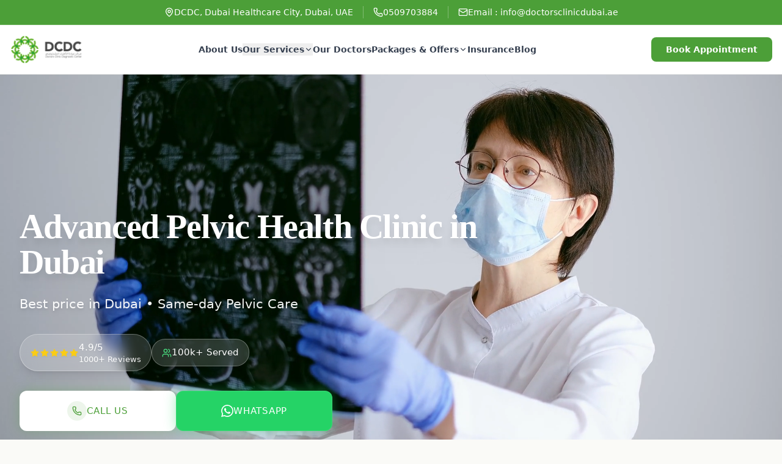

--- FILE ---
content_type: text/html; charset=utf-8
request_url: https://doctorsclinicdubai.ae/services/gynecology-obstetrics/pelvic-health
body_size: 25680
content:
<!DOCTYPE html><html lang="en" dir="ltr"><head><meta charSet="utf-8"/><meta name="viewport" content="width=device-width, initial-scale=1"/><link rel="preload" href="/_next/static/media/350b852752f8489d-s.p.woff2" as="font" crossorigin="" type="font/woff2"/><link rel="preload" as="image" href="/wp-media/logo/logo-full.png" fetchPriority="high"/><link rel="preload" as="image" href="/wp-media/services/gynecology/mother and daughters lifestyle image.webp" fetchPriority="high"/><link rel="stylesheet" href="/_next/static/css/234aebc885079169.css" data-precedence="next"/><link rel="stylesheet" href="/_next/static/css/3db6274d3ede3fce.css" data-precedence="next"/><link rel="preload" as="script" fetchPriority="low" href="/_next/static/chunks/webpack-a79c8ac78a6f30be.js"/><script src="/_next/static/chunks/fd9d1056-79920c54e931def0.js" async=""></script><script src="/_next/static/chunks/2117-51d174700099074d.js" async=""></script><script src="/_next/static/chunks/main-app-88dd12e58254cdfd.js" async=""></script><script src="/_next/static/chunks/2972-a4c81411eb45a0cd.js" async=""></script><script src="/_next/static/chunks/6966-5f2bd54b8e303b3b.js" async=""></script><script src="/_next/static/chunks/1923-fdb301682aea4e87.js" async=""></script><script src="/_next/static/chunks/8349-5d501e9053755b5e.js" async=""></script><script src="/_next/static/chunks/5867-7aeb9c21c8c4d83a.js" async=""></script><script src="/_next/static/chunks/8564-74d1fc64b1d79071.js" async=""></script><script src="/_next/static/chunks/1795-80a10e743b4019b5.js" async=""></script><script src="/_next/static/chunks/1366-c364964af976ea71.js" async=""></script><script src="/_next/static/chunks/app/services/gynecology-obstetrics/pelvic-health/page-c607f119a82f32a2.js" async=""></script><script src="/_next/static/chunks/app/layout-7b45abf403177b14.js" async=""></script><script src="/_next/static/chunks/app/error-fb667b5a372d085a.js" async=""></script><script src="/_next/static/chunks/app/not-found-dd61f9201a29ef29.js" async=""></script><link rel="preload" href="https://scripts.clarity.ms/0.8.45/clarity.js" as="script"/><link rel="preload" href="https://www.clarity.ms/tag/tfdznyehtl?ref=gtm" as="script"/><title>Pelvic Health Dubai | Incontinence Treatment</title><meta name="description" content="Specialized pelvic health and incontinence treatment in Dubai Healthcare City. Pelvic floor therapy and pain management. Expert gynecologists. Book today."/><meta name="keywords" content="pelvic health treatment, pelvic floor therapy, pelvic pain treatment, uro gynecology services, pelvic health specialist Dubai, pelvic therapy near Oud Metha, pelvic clinic Dubai Healthcare City, pelvic care Umm Hurair 2"/><meta name="robots" content="index, follow"/><meta name="googlebot" content="index, follow, max-video-preview:-1, max-image-preview:large, max-snippet:-1"/><link rel="canonical" href="https://doctorsclinicdubai.ae/services/gynecology-obstetrics/pelvic-health"/><meta property="og:title" content="Pelvic Health Dubai | Incontinence Treatment"/><meta property="og:description" content="Specialized pelvic health and incontinence treatment in Dubai Healthcare City. Pelvic floor therapy and pain management. Expert gynecologists. Book today."/><meta property="og:url" content="https://doctorsclinicdubai.ae/services/gynecology-obstetrics/pelvic-health"/><meta property="og:site_name" content="DCDC - Doctors Clinic Diagnostic Center"/><meta property="og:locale" content="en_US"/><meta property="og:image" content="https://doctorsclinicdubai.ae/wp-media/services/gynecology/female%20dr%20with%20patient.webp"/><meta property="og:image:width" content="1200"/><meta property="og:image:height" content="630"/><meta property="og:image:alt" content="Pelvic Health at DCDC Dubai Healthcare City"/><meta property="og:type" content="website"/><meta name="twitter:card" content="summary_large_image"/><meta name="twitter:title" content="Pelvic Health Dubai | Incontinence Treatment"/><meta name="twitter:description" content="Specialized pelvic health and incontinence treatment in Dubai Healthcare City. Pelvic floor therapy and pain management. Expert gynecologists. Book today."/><meta name="twitter:image" content="https://doctorsclinicdubai.ae/wp-media/services/gynecology/female%20dr%20with%20patient.webp"/><link rel="icon" href="/wp-media/logo/logo-icon.png"/><link rel="apple-touch-icon" href="/wp-media/logo/logo-icon.png"/><meta name="next-size-adjust"/><script src="/_next/static/chunks/polyfills-42372ed130431b0a.js" noModule=""></script></head><body class="__variable_13b46d font-system bg-neutral-50 text-neutral-900 antialiased"><noscript><iframe src="https://www.googletagmanager.com/ns.html?id=GTM-PH8R8DZG" height="0" width="0" style="display:none;visibility:hidden"></iframe></noscript><script type="application/ld+json">{"@context":"https://schema.org","@graph":[{"@type":"Organization","@id":"https://doctorsclinicdubai.ae#organization","name":"Doctors Clinic Diagnostic Center","alternateName":"DCDC","url":"https://doctorsclinicdubai.ae","logo":{"@type":"ImageObject","@id":"https://doctorsclinicdubai.ae#logo","url":"https://doctorsclinicdubai.ae/wp-media/logo/logo-full.png","width":300,"height":60},"image":"https://doctorsclinicdubai.ae/wp-media/logo/logo-full.png","telephone":"+971509703884","email":"info@doctorsclinicdubai.ae","address":{"@type":"PostalAddress","streetAddress":"Building 64 - Block A Oud Metha Rd - Umm Hurair Second","addressLocality":"Dubai Healthcare City","addressRegion":"Dubai","postalCode":"00000","addressCountry":"AE"},"sameAs":["https://www.facebook.com/doctorsclinicdubai","https://www.instagram.com/doctorsclinicdubai"]},{"@type":"WebSite","@id":"https://doctorsclinicdubai.ae#website","url":"https://doctorsclinicdubai.ae","name":"Doctors Clinic Diagnostic Center","alternateName":"DCDC","description":"Medical services and diagnostic imaging in Dubai Healthcare City","publisher":{"@id":"https://doctorsclinicdubai.ae#organization"},"inLanguage":"en-AE"}]}</script><script type="application/ld+json">{"@context":"https://schema.org","@type":"BreadcrumbList","itemListElement":[{"@type":"ListItem","position":1,"name":"Home","item":"https://doctorsclinicdubai.ae"},{"@type":"ListItem","position":2,"name":"Services","item":"https://doctorsclinicdubai.ae/services"},{"@type":"ListItem","position":3,"name":"Gynecology & Obstetrics","item":"https://doctorsclinicdubai.ae/services/gynecology-obstetrics"},{"@type":"ListItem","position":4,"name":"Pelvic Health","item":"https://doctorsclinicdubai.ae/services/gynecology-obstetrics/pelvic-health"}]}</script><script type="application/ld+json">{"@context":"https://schema.org","@type":"Service","@id":"https://doctorsclinicdubai.ae/services/gynecology-obstetrics/pelvic-health#service","name":"Pelvic Health","description":"Specialized pelvic health and incontinence treatment in Dubai Healthcare City. Pelvic floor therapy and pain management. Expert gynecologists. Book today.","url":"https://doctorsclinicdubai.ae/services/gynecology-obstetrics/pelvic-health","serviceType":"Obstetric/Gynecological Procedure","provider":{"@type":"MedicalClinic","@id":"https://doctorsclinicdubai.ae#medicalclinic","name":"Doctors Clinic Diagnostic Center"},"areaServed":{"@type":"City","name":"Dubai"},"availableChannel":{"@type":"ServiceChannel","serviceUrl":"https://doctorsclinicdubai.ae/services/gynecology-obstetrics/pelvic-health","servicePhone":"+971509703884"}}</script><script type="application/ld+json">{"@context":"https://schema.org","@type":"FAQPage","mainEntity":[{"@type":"Question","name":"Is incontinence normal with age?","acceptedAnswer":{"@type":"Answer","text":"It is common but not \"normal\". It is a medical condition that can be treated effectively at any age."}},{"@type":"Question","name":"Do I need surgery?","acceptedAnswer":{"@type":"Answer","text":"Not always. Many patients improve with exercises (Kegels), lifestyle changes, or medication."}},{"@type":"Question","name":"Can physiotherapy help?","acceptedAnswer":{"@type":"Answer","text":"Yes, pelvic floor physiotherapy is often the first line of treatment and can be very effective."}},{"@type":"Question","name":"Is it painful to treat?","acceptedAnswer":{"@type":"Answer","text":"Treatments range from exercises to minor procedures, most are not painful and aim to relieve pain."}}]}</script><script type="application/ld+json">{"@context":"https://schema.org","@type":"HowTo","name":"How to Prepare for Pelvic Health at DCDC Dubai","description":"Step-by-step guide to booking and preparing for your Pelvic Health at Doctors Clinic Diagnostic Center in Dubai Healthcare City.","step":[{"@type":"HowToStep","position":1,"name":"Book Your Appointment","text":"Call +971 50 970 3884 or book online. Same-day appointments often available."},{"@type":"HowToStep","position":2,"name":"Prepare Your Medical History","text":"Bring any previous test results, medications list, and notes about your symptoms."},{"@type":"HowToStep","position":3,"name":"Arrive at DCDC","text":"Arrive 10 minutes early at Building 64, Dubai Healthcare City. Bring your Emirates ID and insurance card."},{"@type":"HowToStep","position":4,"name":"Consultation with Specialist","text":"Discuss your concerns with our specialist. Ask questions and understand your treatment plan."},{"@type":"HowToStep","position":5,"name":"Follow-Up Care","text":"Schedule any recommended tests or follow-up appointments before leaving."}]}</script><div class="min-h-screen flex flex-col bg-white"><div class="bg-[#4C9F38] text-white border-b border-white/20 overflow-hidden"><div class="container mx-auto px-3 sm:px-4 max-w-full"><div class="flex flex-col sm:hidden py-2 space-y-1.5 text-xs"><div class="flex items-center justify-center gap-1.5"><svg xmlns="http://www.w3.org/2000/svg" width="24" height="24" viewBox="0 0 24 24" fill="none" stroke="currentColor" stroke-width="2" stroke-linecap="round" stroke-linejoin="round" class="lucide lucide-map-pin w-3.5 h-3.5 flex-shrink-0" aria-hidden="true"><path d="M20 10c0 4.993-5.539 10.193-7.399 11.799a1 1 0 0 1-1.202 0C9.539 20.193 4 14.993 4 10a8 8 0 0 1 16 0"></path><circle cx="12" cy="10" r="3"></circle></svg><span class="truncate">DCDC, Dubai Healthcare City, Dubai, UAE</span></div><div class="flex items-center justify-center gap-3 flex-wrap"><a href="tel:+971509703884" class="flex items-center gap-1.5 hover:text-gray-100 transition-colors"><svg xmlns="http://www.w3.org/2000/svg" width="24" height="24" viewBox="0 0 24 24" fill="none" stroke="currentColor" stroke-width="2" stroke-linecap="round" stroke-linejoin="round" class="lucide lucide-phone w-3.5 h-3.5 flex-shrink-0" aria-hidden="true"><path d="M13.832 16.568a1 1 0 0 0 1.213-.303l.355-.465A2 2 0 0 1 17 15h3a2 2 0 0 1 2 2v3a2 2 0 0 1-2 2A18 18 0 0 1 2 4a2 2 0 0 1 2-2h3a2 2 0 0 1 2 2v3a2 2 0 0 1-.8 1.6l-.468.351a1 1 0 0 0-.292 1.233 14 14 0 0 0 6.392 6.384"></path></svg><span>0509703884</span></a><a href="mailto:info@doctorsclinicdubai.ae" class="flex items-center gap-1.5 hover:text-gray-100 transition-colors"><svg xmlns="http://www.w3.org/2000/svg" width="24" height="24" viewBox="0 0 24 24" fill="none" stroke="currentColor" stroke-width="2" stroke-linecap="round" stroke-linejoin="round" class="lucide lucide-mail w-3.5 h-3.5 flex-shrink-0" aria-hidden="true"><path d="m22 7-8.991 5.727a2 2 0 0 1-2.009 0L2 7"></path><rect x="2" y="4" width="20" height="16" rx="2"></rect></svg><span class="truncate">Email : <!-- -->info@doctorsclinicdubai.ae</span></a></div></div><div class="hidden sm:flex items-center justify-center h-10 text-sm"><div class="flex items-center gap-2 px-3 lg:px-4 border-r border-white/30"><svg xmlns="http://www.w3.org/2000/svg" width="24" height="24" viewBox="0 0 24 24" fill="none" stroke="currentColor" stroke-width="2" stroke-linecap="round" stroke-linejoin="round" class="lucide lucide-map-pin w-4 h-4 flex-shrink-0" aria-hidden="true"><path d="M20 10c0 4.993-5.539 10.193-7.399 11.799a1 1 0 0 1-1.202 0C9.539 20.193 4 14.993 4 10a8 8 0 0 1 16 0"></path><circle cx="12" cy="10" r="3"></circle></svg><span class="whitespace-nowrap">DCDC, Dubai Healthcare City, Dubai, UAE</span></div><a href="tel:+971509703884" class="flex items-center gap-2 px-3 lg:px-4 border-r border-white/30 hover:text-gray-100 transition-colors"><svg xmlns="http://www.w3.org/2000/svg" width="24" height="24" viewBox="0 0 24 24" fill="none" stroke="currentColor" stroke-width="2" stroke-linecap="round" stroke-linejoin="round" class="lucide lucide-phone w-4 h-4 flex-shrink-0" aria-hidden="true"><path d="M13.832 16.568a1 1 0 0 0 1.213-.303l.355-.465A2 2 0 0 1 17 15h3a2 2 0 0 1 2 2v3a2 2 0 0 1-2 2A18 18 0 0 1 2 4a2 2 0 0 1 2-2h3a2 2 0 0 1 2 2v3a2 2 0 0 1-.8 1.6l-.468.351a1 1 0 0 0-.292 1.233 14 14 0 0 0 6.392 6.384"></path></svg><span class="whitespace-nowrap">0509703884</span></a><a href="mailto:info@doctorsclinicdubai.ae" class="flex items-center gap-2 px-3 lg:px-4 hover:text-gray-100 transition-colors"><svg xmlns="http://www.w3.org/2000/svg" width="24" height="24" viewBox="0 0 24 24" fill="none" stroke="currentColor" stroke-width="2" stroke-linecap="round" stroke-linejoin="round" class="lucide lucide-mail w-4 h-4 flex-shrink-0" aria-hidden="true"><path d="m22 7-8.991 5.727a2 2 0 0 1-2.009 0L2 7"></path><rect x="2" y="4" width="20" height="16" rx="2"></rect></svg><span class="whitespace-nowrap">Email : <!-- -->info@doctorsclinicdubai.ae</span></a></div></div></div><nav class="sticky top-0 z-40 bg-white transition-all duration-300 border-b border-neutral-100"><div class="container mx-auto px-4"><div class="flex items-center justify-between h-20"><a class="flex items-center gap-2 sm:gap-3 group touch-manipulation" href="/"><div class="relative h-12 sm:h-14 md:h-16 lg:h-20 w-auto aspect-[3/1] min-w-[100px] sm:min-w-[120px]"><img alt="DCDC - Doctors Clinic Diagnostic Center" fetchPriority="high" decoding="async" data-nimg="fill" class="object-contain object-left transition-transform duration-300 group-hover:scale-105" style="position:absolute;height:100%;width:100%;left:0;top:0;right:0;bottom:0;color:transparent" src="/wp-media/logo/logo-full.png"/></div></a><div class="hidden lg:flex items-center gap-6 flex-1 justify-center"><a class="text-sm font-bold text-gray-700 hover:text-[#4C9F38] transition-colors " href="/about">About Us</a><div class="relative"><button class="flex items-center gap-1 text-sm font-bold text-gray-700 hover:text-[#4C9F38] transition-colors text-[#4C9F38]">Our Services<svg xmlns="http://www.w3.org/2000/svg" width="24" height="24" viewBox="0 0 24 24" fill="none" stroke="currentColor" stroke-width="2" stroke-linecap="round" stroke-linejoin="round" class="lucide lucide-chevron-down w-3.5 h-3.5 transition-transform" aria-hidden="true"><path d="m6 9 6 6 6-6"></path></svg></button></div><a class="text-sm font-bold text-gray-700 hover:text-[#4C9F38] transition-colors " href="/physicians">Our Doctors</a><div class="relative"><a class="flex items-center gap-1 text-sm font-bold text-gray-700 hover:text-[#4C9F38] transition-colors " href="/packages">Packages &amp; Offers<svg xmlns="http://www.w3.org/2000/svg" width="24" height="24" viewBox="0 0 24 24" fill="none" stroke="currentColor" stroke-width="2" stroke-linecap="round" stroke-linejoin="round" class="lucide lucide-chevron-down w-3.5 h-3.5 transition-transform" aria-hidden="true"><path d="m6 9 6 6 6-6"></path></svg></a></div><a class="text-sm font-bold text-gray-700 hover:text-[#4C9F38] transition-colors " href="/insurance-partners">Insurance</a><a class="text-sm font-bold text-gray-700 hover:text-[#4C9F38] transition-colors " href="/blog">Blog</a></div><div class="flex items-center gap-4"><a class="hidden md:inline-flex items-center justify-center bg-[#4C9F38] hover:bg-[#43A047] text-white px-6 py-2.5 rounded-lg font-bold text-sm transition-colors" href="/#booking">Book Appointment</a><button class="lg:hidden w-10 h-10 rounded-lg hover:bg-neutral-100 flex items-center justify-center transition-colors" aria-label="Open mobile menu"><svg xmlns="http://www.w3.org/2000/svg" width="24" height="24" viewBox="0 0 24 24" fill="none" stroke="currentColor" stroke-width="2" stroke-linecap="round" stroke-linejoin="round" class="lucide lucide-menu w-6 h-6 text-neutral-700" aria-hidden="true"><path d="M4 5h16"></path><path d="M4 12h16"></path><path d="M4 19h16"></path></svg></button></div></div></div></nav><main class="flex-1"><div class="font-sans bg-white text-slate-900 pb-20 md:pb-0" dir="ltr"><section class="relative overflow-hidden bg-neutral-900 text-white min-h-[85vh] sm:min-h-[90vh] flex items-end pt-[140px] md:pt-[140px] lg:pt-[160px]"><div class="absolute inset-0 z-0"><video src="/wp-media/heros/1.mp4" class="h-full w-full object-cover object-[60%_center]" autoPlay="" muted="" loop="" playsInline="" aria-hidden="true"></video><div class="absolute inset-0 bg-gradient-to-t from-black/90 via-black/50 to-transparent"></div></div><div class="relative z-10 container mx-auto px-4 sm:px-6 lg:px-8 pb-8 sm:pb-12 lg:pb-16 w-full"><div class="flex flex-col lg:flex-row lg:items-end lg:justify-between gap-6 lg:gap-8"><div class="flex-1 lg:max-w-3xl text-left"><h1 class="text-display-lg md:text-display-xl-desktop font-serif mb-4 sm:mb-6 drop-shadow-xl mt-4 text-white max-w-[60ch] md:max-w-[68ch] lg:max-w-[72ch] xl:max-w-[75ch] leading-[1.1] md:leading-[1.05] hyphens-none break-words whitespace-normal">Advanced Pelvic Health Clinic in Dubai</h1><p class="text-body-lg md:text-body-xl-desktop text-white/95 mb-6 sm:mb-8 max-w-2xl drop-shadow-md">Best price in Dubai • Same-day Pelvic Care</p><div class="mb-6 sm:mb-8 flex flex-row items-center gap-2 sm:gap-3 text-sm w-full"><div class="flex-shrink-0 flex items-center gap-1.5 bg-white/15 backdrop-blur-md px-2 sm:px-4 py-1.5 sm:py-2.5 rounded-full border border-white/30 hover:bg-white/25 hover:border-white/50 hover:shadow-[0_0_15px_rgba(255,255,255,0.2)] transition-all shadow-lg duration-300"><div class="flex items-center gap-0.5"><svg xmlns="http://www.w3.org/2000/svg" width="24" height="24" viewBox="0 0 24 24" fill="none" stroke="currentColor" stroke-width="0" stroke-linecap="round" stroke-linejoin="round" class="lucide lucide-star w-3 h-3 sm:w-4 sm:h-4 fill-yellow-400 text-yellow-400 drop-shadow-sm" aria-hidden="true"><path d="M11.525 2.295a.53.53 0 0 1 .95 0l2.31 4.679a2.123 2.123 0 0 0 1.595 1.16l5.166.756a.53.53 0 0 1 .294.904l-3.736 3.638a2.123 2.123 0 0 0-.611 1.878l.882 5.14a.53.53 0 0 1-.771.56l-4.618-2.428a2.122 2.122 0 0 0-1.973 0L6.396 21.01a.53.53 0 0 1-.77-.56l.881-5.139a2.122 2.122 0 0 0-.611-1.879L2.16 9.795a.53.53 0 0 1 .294-.906l5.165-.755a2.122 2.122 0 0 0 1.597-1.16z"></path></svg><svg xmlns="http://www.w3.org/2000/svg" width="24" height="24" viewBox="0 0 24 24" fill="none" stroke="currentColor" stroke-width="0" stroke-linecap="round" stroke-linejoin="round" class="lucide lucide-star w-3 h-3 sm:w-4 sm:h-4 fill-yellow-400 text-yellow-400 drop-shadow-sm" aria-hidden="true"><path d="M11.525 2.295a.53.53 0 0 1 .95 0l2.31 4.679a2.123 2.123 0 0 0 1.595 1.16l5.166.756a.53.53 0 0 1 .294.904l-3.736 3.638a2.123 2.123 0 0 0-.611 1.878l.882 5.14a.53.53 0 0 1-.771.56l-4.618-2.428a2.122 2.122 0 0 0-1.973 0L6.396 21.01a.53.53 0 0 1-.77-.56l.881-5.139a2.122 2.122 0 0 0-.611-1.879L2.16 9.795a.53.53 0 0 1 .294-.906l5.165-.755a2.122 2.122 0 0 0 1.597-1.16z"></path></svg><svg xmlns="http://www.w3.org/2000/svg" width="24" height="24" viewBox="0 0 24 24" fill="none" stroke="currentColor" stroke-width="0" stroke-linecap="round" stroke-linejoin="round" class="lucide lucide-star w-3 h-3 sm:w-4 sm:h-4 fill-yellow-400 text-yellow-400 drop-shadow-sm" aria-hidden="true"><path d="M11.525 2.295a.53.53 0 0 1 .95 0l2.31 4.679a2.123 2.123 0 0 0 1.595 1.16l5.166.756a.53.53 0 0 1 .294.904l-3.736 3.638a2.123 2.123 0 0 0-.611 1.878l.882 5.14a.53.53 0 0 1-.771.56l-4.618-2.428a2.122 2.122 0 0 0-1.973 0L6.396 21.01a.53.53 0 0 1-.77-.56l.881-5.139a2.122 2.122 0 0 0-.611-1.879L2.16 9.795a.53.53 0 0 1 .294-.906l5.165-.755a2.122 2.122 0 0 0 1.597-1.16z"></path></svg><svg xmlns="http://www.w3.org/2000/svg" width="24" height="24" viewBox="0 0 24 24" fill="none" stroke="currentColor" stroke-width="0" stroke-linecap="round" stroke-linejoin="round" class="lucide lucide-star w-3 h-3 sm:w-4 sm:h-4 fill-yellow-400 text-yellow-400 drop-shadow-sm" aria-hidden="true"><path d="M11.525 2.295a.53.53 0 0 1 .95 0l2.31 4.679a2.123 2.123 0 0 0 1.595 1.16l5.166.756a.53.53 0 0 1 .294.904l-3.736 3.638a2.123 2.123 0 0 0-.611 1.878l.882 5.14a.53.53 0 0 1-.771.56l-4.618-2.428a2.122 2.122 0 0 0-1.973 0L6.396 21.01a.53.53 0 0 1-.77-.56l.881-5.139a2.122 2.122 0 0 0-.611-1.879L2.16 9.795a.53.53 0 0 1 .294-.906l5.165-.755a2.122 2.122 0 0 0 1.597-1.16z"></path></svg><svg xmlns="http://www.w3.org/2000/svg" width="24" height="24" viewBox="0 0 24 24" fill="none" stroke="currentColor" stroke-width="0" stroke-linecap="round" stroke-linejoin="round" class="lucide lucide-star w-3 h-3 sm:w-4 sm:h-4 fill-yellow-400 text-yellow-400 drop-shadow-sm" aria-hidden="true"><path d="M11.525 2.295a.53.53 0 0 1 .95 0l2.31 4.679a2.123 2.123 0 0 0 1.595 1.16l5.166.756a.53.53 0 0 1 .294.904l-3.736 3.638a2.123 2.123 0 0 0-.611 1.878l.882 5.14a.53.53 0 0 1-.771.56l-4.618-2.428a2.122 2.122 0 0 0-1.973 0L6.396 21.01a.53.53 0 0 1-.77-.56l.881-5.139a2.122 2.122 0 0 0-.611-1.879L2.16 9.795a.53.53 0 0 1 .294-.906l5.165-.755a2.122 2.122 0 0 0 1.597-1.16z"></path></svg></div><div class="flex flex-col"><span class="text-caption sm:text-body-sm font-semibold text-white leading-tight drop-shadow-sm">4.9/5</span><span class="text-caption text-white/95 leading-tight drop-shadow-sm">1000+ <!-- -->Reviews</span></div></div><div class="flex-shrink-0 flex items-center gap-1.5 bg-white/15 backdrop-blur-md px-2 sm:px-4 py-1.5 sm:py-2.5 rounded-full border border-white/30 hover:bg-white/25 hover:border-white/50 hover:shadow-[0_0_15px_rgba(255,255,255,0.2)] transition-all shadow-lg duration-300"><svg xmlns="http://www.w3.org/2000/svg" width="24" height="24" viewBox="0 0 24 24" fill="none" stroke="currentColor" stroke-width="2" stroke-linecap="round" stroke-linejoin="round" class="lucide lucide-users w-3 h-3 sm:w-4 sm:h-4 text-green-400 drop-shadow-sm" aria-hidden="true"><path d="M16 21v-2a4 4 0 0 0-4-4H6a4 4 0 0 0-4 4v2"></path><path d="M16 3.128a4 4 0 0 1 0 7.744"></path><path d="M22 21v-2a4 4 0 0 0-3-3.87"></path><circle cx="9" cy="7" r="4"></circle></svg><span class="text-caption sm:text-body-sm font-semibold text-white drop-shadow-sm">100k+ <!-- -->Served</span></div></div><div class="flex flex-row gap-3 sm:gap-4 w-full max-w-lg"><a href="tel:+971509703884" class="flex-1 flex items-center justify-center gap-2 sm:gap-3 bg-white text-[#4C9F38] py-3 sm:py-4 rounded-xl hover:bg-neutral-50 transition-all text-button md:text-button-lg-desktop uppercase tracking-wider shadow-[0_0_20px_rgba(76,159,56,0.3)] group border border-white/10" aria-label="Call to book Pelvic Health in Dubai Healthcare City"><div class="w-7 h-7 sm:w-8 sm:h-8 rounded-full bg-[#4C9F38]/10 flex items-center justify-center group-hover:bg-[#4C9F38]/20 transition-colors"><svg xmlns="http://www.w3.org/2000/svg" width="24" height="24" viewBox="0 0 24 24" fill="none" stroke="currentColor" stroke-width="2" stroke-linecap="round" stroke-linejoin="round" class="lucide lucide-phone w-3.5 h-3.5 sm:w-4 sm:h-4 text-[#4C9F38]" aria-hidden="true"><path d="M13.832 16.568a1 1 0 0 0 1.213-.303l.355-.465A2 2 0 0 1 17 15h3a2 2 0 0 1 2 2v3a2 2 0 0 1-2 2A18 18 0 0 1 2 4a2 2 0 0 1 2-2h3a2 2 0 0 1 2 2v3a2 2 0 0 1-.8 1.6l-.468.351a1 1 0 0 0-.292 1.233 14 14 0 0 0 6.392 6.384"></path></svg></div><span class="sr-only">Call to book <!-- -->Pelvic Health<!-- --> in Dubai Healthcare City</span><span aria-hidden="true">Call Us</span></a><a href="https://wa.me/971509703884?text=Hi%2C%20I&#x27;d%20like%20to%20book%20a%20Pelvic%20Health." target="_blank" rel="noopener noreferrer" class="flex-1 flex items-center justify-center gap-2 sm:gap-3 bg-[#25D366] text-white py-3 sm:py-4 rounded-xl hover:bg-[#20bd5a] transition-all text-button md:text-button-lg-desktop uppercase tracking-wider shadow-[0_0_20px_rgba(37,211,102,0.4)] border border-white/10" aria-label="WhatsApp to book Pelvic Health in Dubai Healthcare City"><svg viewBox="0 0 24 24" fill="currentColor" class="w-4 h-4 sm:w-5 sm:h-5"><path d="M17.472 14.382c-.297-.149-1.758-.867-2.03-.967-.273-.099-.471-.148-.67.15-.197.297-.767.966-.94 1.164-.173.199-.347.223-.644.075-.297-.15-1.255-.463-2.39-1.475-.883-.788-1.48-1.761-1.653-2.059-.173-.297-.018-.458.13-.606.134-.133.298-.347.446-.52.149-.174.198-.298.298-.497.099-.198.05-.371-.025-.52-.075-.149-.669-1.612-.916-2.207-.242-.579-.487-.5-.669-.51-.173-.008-.371-.008-.57-.008-.198 0-.52.074-.792.372-.272.297-1.04 1.016-1.04 2.479 0 1.462 1.065 2.875 1.213 3.074.149.198 2.096 3.2 5.077 4.487.709.306 1.262.489 1.694.625.712.227 1.36.195 1.871.118.571-.085 1.758-.719 2.006-1.413.248-.694.248-1.289.173-1.413-.074-.124-.272-.198-.57-.347m-5.421 7.403h-.004a9.87 9.87 0 01-5.031-1.378l-.361-.214-3.741.982.998-3.648-.235-.374a9.86 9.86 0 01-1.51-5.26c.001-5.45 4.436-9.884 9.888-9.884 2.64 0 5.122 1.03 6.988 2.898a9.825 9.825 0 012.893 6.994c-.003 5.45-4.437 9.884-9.885 9.884m8.413-18.297A11.815 11.815 0 0012.05 0C5.495 0 .16 5.335.157 11.892c0 2.096.547 4.142 1.588 5.945L.057 24l6.305-1.654a11.882 11.882 0 005.683 1.448h.005c6.554 0 11.89-5.335 11.893-11.893a11.821 11.821 0 00-3.48-8.413Z"></path></svg><span class="sr-only">WhatsApp to book <!-- -->Pelvic Health<!-- --> in Dubai Healthcare City</span><span aria-hidden="true">WhatsApp</span></a></div></div><div class="hidden lg:block lg:w-1/3"></div></div></div></section><div class="bg-white border-b border-slate-100"><div class="container mx-auto px-4 max-w-7xl py-4"><nav aria-label="Breadcrumb" class="mb-6"><ol class="flex flex-wrap items-center gap-2 text-body-sm text-neutral-600"><li class="flex items-center gap-2"><svg xmlns="http://www.w3.org/2000/svg" width="24" height="24" viewBox="0 0 24 24" fill="none" stroke="currentColor" stroke-width="2" stroke-linecap="round" stroke-linejoin="round" class="lucide lucide-house w-4 h-4" aria-hidden="true"><path d="M15 21v-8a1 1 0 0 0-1-1h-4a1 1 0 0 0-1 1v8"></path><path d="M3 10a2 2 0 0 1 .709-1.528l7-6a2 2 0 0 1 2.582 0l7 6A2 2 0 0 1 21 10v9a2 2 0 0 1-2 2H5a2 2 0 0 1-2-2z"></path></svg><a class="hover:text-primary-600 transition-colors" href="/">Home</a></li><li class="flex items-center gap-2"><svg xmlns="http://www.w3.org/2000/svg" width="24" height="24" viewBox="0 0 24 24" fill="none" stroke="currentColor" stroke-width="2" stroke-linecap="round" stroke-linejoin="round" class="lucide lucide-chevron-right w-4 h-4 text-neutral-400" aria-hidden="true"><path d="m9 18 6-6-6-6"></path></svg><a class="hover:text-primary-600 transition-colors" href="/services">Services</a></li><li class="flex items-center gap-2"><svg xmlns="http://www.w3.org/2000/svg" width="24" height="24" viewBox="0 0 24 24" fill="none" stroke="currentColor" stroke-width="2" stroke-linecap="round" stroke-linejoin="round" class="lucide lucide-chevron-right w-4 h-4 text-neutral-400" aria-hidden="true"><path d="m9 18 6-6-6-6"></path></svg><a class="hover:text-primary-600 transition-colors" href="/services/gynecology-obstetrics">Gynecology Obstetrics</a></li><li class="flex items-center gap-2"><svg xmlns="http://www.w3.org/2000/svg" width="24" height="24" viewBox="0 0 24 24" fill="none" stroke="currentColor" stroke-width="2" stroke-linecap="round" stroke-linejoin="round" class="lucide lucide-chevron-right w-4 h-4 text-neutral-400" aria-hidden="true"><path d="m9 18 6-6-6-6"></path></svg><span class="text-neutral-900 font-medium" aria-current="page">Pelvic Health</span></li></ol></nav></div></div><section id="booking" class="bg-white py-6 md:py-10 lg:py-16 border-b border-slate-100"><div class="container mx-auto px-4"><div class="max-w-3xl mx-auto"><div class=""><div class="bg-white rounded-[24px] shadow-lg shadow-slate-200/50 border border-slate-100 overflow-hidden"><div class="flex items-center justify-between gap-2 px-4 sm:px-5 md:px-6 py-3 border-b border-slate-50 bg-slate-50/50"><div class="relative h-7 w-20 flex-shrink-0"><img alt="DCDC" loading="lazy" decoding="async" data-nimg="fill" class="object-contain object-left" style="position:absolute;height:100%;width:100%;left:0;top:0;right:0;bottom:0;color:transparent" src="/wp-media/logo/logo-full.png"/></div><div class="flex items-center gap-1.5 bg-white px-2.5 py-1 rounded-full border border-slate-200 shadow-sm flex-shrink-0" aria-label="Google Rating 4.9"><svg class="w-3.5 h-3.5 flex-shrink-0" viewBox="0 0 24 24" fill="none" xmlns="http://www.w3.org/2000/svg" role="img" aria-label="Google"><path d="M22.56 12.25c0-.78-.07-1.53-.2-2.25H12v4.26h5.92c-.26 1.37-1.04 2.53-2.21 3.31v2.77h3.57c2.08-1.92 3.28-4.74 3.28-8.09z" fill="#4285F4"></path><path d="M12 23c2.97 0 5.46-.98 7.28-2.66l-3.57-2.77c-.98.66-2.23 1.06-3.71 1.06-2.86 0-5.29-1.93-6.16-4.53H2.18v2.84C3.99 20.53 7.7 23 12 23z" fill="#34A853"></path><path d="M5.84 14.09c-.22-.66-.35-1.36-.35-2.09s.13-1.43.35-2.09V7.07H2.18C1.43 8.55 1 10.22 1 12s.43 3.45 1.18 4.93l2.85-2.22.81-.62z" fill="#FBBC05"></path><path d="M12 5.38c1.62 0 3.06.56 4.21 1.64l3.15-3.15C17.45 2.09 14.97 1 12 1 7.7 1 3.99 3.47 2.18 7.07l3.66 2.84c.87-2.6 3.3-4.53 6.16-4.53z" fill="#EA4335"></path></svg><span class="text-caption font-bold text-slate-900 leading-none">4.9</span><div class="flex gap-0.5"><svg xmlns="http://www.w3.org/2000/svg" width="24" height="24" viewBox="0 0 24 24" fill="none" stroke="currentColor" stroke-width="0" stroke-linecap="round" stroke-linejoin="round" class="lucide lucide-star w-2.5 h-2.5 fill-[#F5C542] text-[#F5C542]" aria-hidden="true"><path d="M11.525 2.295a.53.53 0 0 1 .95 0l2.31 4.679a2.123 2.123 0 0 0 1.595 1.16l5.166.756a.53.53 0 0 1 .294.904l-3.736 3.638a2.123 2.123 0 0 0-.611 1.878l.882 5.14a.53.53 0 0 1-.771.56l-4.618-2.428a2.122 2.122 0 0 0-1.973 0L6.396 21.01a.53.53 0 0 1-.77-.56l.881-5.139a2.122 2.122 0 0 0-.611-1.879L2.16 9.795a.53.53 0 0 1 .294-.906l5.165-.755a2.122 2.122 0 0 0 1.597-1.16z"></path></svg><svg xmlns="http://www.w3.org/2000/svg" width="24" height="24" viewBox="0 0 24 24" fill="none" stroke="currentColor" stroke-width="0" stroke-linecap="round" stroke-linejoin="round" class="lucide lucide-star w-2.5 h-2.5 fill-[#F5C542] text-[#F5C542]" aria-hidden="true"><path d="M11.525 2.295a.53.53 0 0 1 .95 0l2.31 4.679a2.123 2.123 0 0 0 1.595 1.16l5.166.756a.53.53 0 0 1 .294.904l-3.736 3.638a2.123 2.123 0 0 0-.611 1.878l.882 5.14a.53.53 0 0 1-.771.56l-4.618-2.428a2.122 2.122 0 0 0-1.973 0L6.396 21.01a.53.53 0 0 1-.77-.56l.881-5.139a2.122 2.122 0 0 0-.611-1.879L2.16 9.795a.53.53 0 0 1 .294-.906l5.165-.755a2.122 2.122 0 0 0 1.597-1.16z"></path></svg><svg xmlns="http://www.w3.org/2000/svg" width="24" height="24" viewBox="0 0 24 24" fill="none" stroke="currentColor" stroke-width="0" stroke-linecap="round" stroke-linejoin="round" class="lucide lucide-star w-2.5 h-2.5 fill-[#F5C542] text-[#F5C542]" aria-hidden="true"><path d="M11.525 2.295a.53.53 0 0 1 .95 0l2.31 4.679a2.123 2.123 0 0 0 1.595 1.16l5.166.756a.53.53 0 0 1 .294.904l-3.736 3.638a2.123 2.123 0 0 0-.611 1.878l.882 5.14a.53.53 0 0 1-.771.56l-4.618-2.428a2.122 2.122 0 0 0-1.973 0L6.396 21.01a.53.53 0 0 1-.77-.56l.881-5.139a2.122 2.122 0 0 0-.611-1.879L2.16 9.795a.53.53 0 0 1 .294-.906l5.165-.755a2.122 2.122 0 0 0 1.597-1.16z"></path></svg><svg xmlns="http://www.w3.org/2000/svg" width="24" height="24" viewBox="0 0 24 24" fill="none" stroke="currentColor" stroke-width="0" stroke-linecap="round" stroke-linejoin="round" class="lucide lucide-star w-2.5 h-2.5 fill-[#F5C542] text-[#F5C542]" aria-hidden="true"><path d="M11.525 2.295a.53.53 0 0 1 .95 0l2.31 4.679a2.123 2.123 0 0 0 1.595 1.16l5.166.756a.53.53 0 0 1 .294.904l-3.736 3.638a2.123 2.123 0 0 0-.611 1.878l.882 5.14a.53.53 0 0 1-.771.56l-4.618-2.428a2.122 2.122 0 0 0-1.973 0L6.396 21.01a.53.53 0 0 1-.77-.56l.881-5.139a2.122 2.122 0 0 0-.611-1.879L2.16 9.795a.53.53 0 0 1 .294-.906l5.165-.755a2.122 2.122 0 0 0 1.597-1.16z"></path></svg><svg xmlns="http://www.w3.org/2000/svg" width="24" height="24" viewBox="0 0 24 24" fill="none" stroke="currentColor" stroke-width="0" stroke-linecap="round" stroke-linejoin="round" class="lucide lucide-star w-2.5 h-2.5 fill-[#F5C542] text-[#F5C542]" aria-hidden="true"><path d="M11.525 2.295a.53.53 0 0 1 .95 0l2.31 4.679a2.123 2.123 0 0 0 1.595 1.16l5.166.756a.53.53 0 0 1 .294.904l-3.736 3.638a2.123 2.123 0 0 0-.611 1.878l.882 5.14a.53.53 0 0 1-.771.56l-4.618-2.428a2.122 2.122 0 0 0-1.973 0L6.396 21.01a.53.53 0 0 1-.77-.56l.881-5.139a2.122 2.122 0 0 0-.611-1.879L2.16 9.795a.53.53 0 0 1 .294-.906l5.165-.755a2.122 2.122 0 0 0 1.597-1.16z"></path></svg></div></div></div><div class="px-4 sm:px-5 md:px-6 py-0"><div class="mb-0 text-center"><h3 class="text-h4 md:text-h4-desktop font-sans text-slate-900">Book Your Appointment</h3></div><form class="space-y-2.5 sm:space-y-3"><input type="text" tabindex="-1" autoComplete="off" style="position:absolute;left:-9999px;opacity:0;pointer-events:none" aria-hidden="true" name="website"/><div class="grid grid-cols-1 sm:grid-cols-2 gap-2.5 sm:gap-3"><div class="relative w-full"><div class="absolute left-3 top-1/2 -translate-y-1/2 text-slate-400 z-10"><svg xmlns="http://www.w3.org/2000/svg" width="24" height="24" viewBox="0 0 24 24" fill="none" stroke="currentColor" stroke-width="2" stroke-linecap="round" stroke-linejoin="round" class="lucide lucide-user w-4 h-4" aria-hidden="true"><path d="M19 21v-2a4 4 0 0 0-4-4H9a4 4 0 0 0-4 4v2"></path><circle cx="12" cy="7" r="4"></circle></svg></div><input type="text" placeholder="Full Name *" maxLength="40" class="w-full box-border pl-9 pr-3 h-[44px] bg-white border border-slate-200 rounded-lg focus:ring-2 focus:ring-[#4C9F38]/20 focus:border-[#4C9F38] outline-none transition-all placeholder:text-slate-400 text-input text-slate-900" required="" name="fullName" value=""/></div><div class="relative w-full"><div class="absolute left-3 top-1/2 -translate-y-1/2 text-slate-400 z-10"><svg xmlns="http://www.w3.org/2000/svg" width="24" height="24" viewBox="0 0 24 24" fill="none" stroke="currentColor" stroke-width="2" stroke-linecap="round" stroke-linejoin="round" class="lucide lucide-phone w-4 h-4" aria-hidden="true"><path d="M13.832 16.568a1 1 0 0 0 1.213-.303l.355-.465A2 2 0 0 1 17 15h3a2 2 0 0 1 2 2v3a2 2 0 0 1-2 2A18 18 0 0 1 2 4a2 2 0 0 1 2-2h3a2 2 0 0 1 2 2v3a2 2 0 0 1-.8 1.6l-.468.351a1 1 0 0 0-.292 1.233 14 14 0 0 0 6.392 6.384"></path></svg></div><input type="tel" placeholder="Phone *" maxLength="20" class="w-full box-border pl-9 pr-3 h-[44px] bg-white border border-slate-200 rounded-lg focus:ring-2 focus:ring-[#4C9F38]/20 focus:border-[#4C9F38] outline-none transition-all placeholder:text-slate-400 text-input text-slate-900" required="" name="phone" value=""/></div><div class="relative w-full"><div class="absolute left-3 top-1/2 -translate-y-1/2 text-slate-400 z-10"><svg xmlns="http://www.w3.org/2000/svg" width="24" height="24" viewBox="0 0 24 24" fill="none" stroke="currentColor" stroke-width="2" stroke-linecap="round" stroke-linejoin="round" class="lucide lucide-mail w-4 h-4" aria-hidden="true"><path d="m22 7-8.991 5.727a2 2 0 0 1-2.009 0L2 7"></path><rect x="2" y="4" width="20" height="16" rx="2"></rect></svg></div><input type="email" placeholder="Email *" class="w-full box-border pl-9 pr-3 h-[44px] bg-white border border-slate-200 rounded-lg focus:ring-2 focus:ring-[#4C9F38]/20 focus:border-[#4C9F38] outline-none transition-all placeholder:text-slate-400 text-input text-slate-900" required="" name="email" value=""/></div><div class="relative w-full"><select name="serviceType" class="w-full box-border pl-3 pr-8 h-[44px] bg-white border border-slate-200 rounded-lg focus:ring-2 focus:ring-[#4C9F38]/20 focus:border-[#4C9F38] outline-none appearance-none text-slate-600 text-input cursor-pointer" required=""><option value="" disabled="" selected="">Service *</option><option value="Pelvic Pain Consultation">Pelvic Pain Consultation</option><option value="Infection / Discharge Check">Infection / Discharge Check</option><option value="Urinary Issues">Urinary Issues</option><option value="STI Screening">STI Screening</option><option value="Other inquiry / Request">Other inquiry / Request</option></select><div class="absolute right-3 top-1/2 -translate-y-1/2 pointer-events-none text-slate-400"><svg xmlns="http://www.w3.org/2000/svg" width="24" height="24" viewBox="0 0 24 24" fill="none" stroke="currentColor" stroke-width="2" stroke-linecap="round" stroke-linejoin="round" class="lucide lucide-chevron-down w-4 h-4" aria-hidden="true"><path d="m6 9 6 6 6-6"></path></svg></div></div><div class="relative w-full col-span-1 sm:col-span-2 max-w-md mx-auto"><textarea name="message" placeholder="Message (optional)" maxLength="150" rows="2" class="w-full box-border px-3 py-2.5 min-h-[60px] bg-white border border-slate-200 rounded-lg focus:ring-2 focus:ring-[#4C9F38]/20 focus:border-[#4C9F38] outline-none resize-none transition-all placeholder:text-slate-400 text-input text-slate-900"></textarea></div></div><button type="submit" class="w-full h-[48px] mt-2 bg-[#4C9F38] text-white rounded-lg hover:bg-[#3f8c2e] disabled:bg-[#4C9F38]/50 disabled:cursor-not-allowed transition-all shadow-[0_4px_14px_0_rgba(76,159,56,0.39)] hover:shadow-[0_6px_20px_rgba(76,159,56,0.23)] hover:-translate-y-0.5 active:translate-y-0 flex items-center justify-center gap-2 text-button-lg uppercase tracking-wide"><svg xmlns="http://www.w3.org/2000/svg" width="24" height="24" viewBox="0 0 24 24" fill="none" stroke="currentColor" stroke-width="2" stroke-linecap="round" stroke-linejoin="round" class="lucide lucide-calendar w-4 h-4" aria-hidden="true"><path d="M8 2v4"></path><path d="M16 2v4"></path><rect width="18" height="18" x="3" y="4" rx="2"></rect><path d="M3 10h18"></path></svg>Request Appointment</button></form></div></div></div></div></div></section><section id="testimonials" class="bg-gradient-to-b from-white via-primary-50/20 to-white py-8 md:py-10"><div class="container mx-auto px-4 md:px-6 max-w-6xl"><div class="text-center mb-6 md:mb-8"><div class="inline-flex items-center gap-1.5 px-3.5 py-1.5 rounded-full bg-[#1B7A4B]/10 border border-[#1B7A4B]/20 text-[#1B7A4B] text-xs font-bold uppercase tracking-wider mb-2.5 md:mb-3"><svg xmlns="http://www.w3.org/2000/svg" width="24" height="24" viewBox="0 0 24 24" fill="none" stroke="currentColor" stroke-width="2" stroke-linecap="round" stroke-linejoin="round" class="lucide lucide-circle-check w-3.5 h-3.5" aria-hidden="true"><circle cx="12" cy="12" r="10"></circle><path d="m9 12 2 2 4-4"></path></svg>VERIFIED PATIENT STORIES</div><h2 class="text-3xl md:text-4xl lg:text-5xl font-serif font-bold text-neutral-900 mb-2.5 md:mb-3 max-w-4xl mx-auto leading-[1.15] md:leading-[1.08]">Verified Patient Reviews of DCDC Diagnostic Center in Dubai</h2><p class="text-base md:text-lg text-neutral-600 max-w-2xl mx-auto mb-2 md:mb-2.5 leading-snug">Verified reviews and real patient stories from Dubai Healthcare City</p><div class="flex items-center justify-center gap-2.5 mb-6 md:mb-7"><svg class="w-5 h-5 md:w-6 md:h-6 flex-shrink-0" viewBox="0 0 24 24" fill="none" xmlns="http://www.w3.org/2000/svg" role="img" aria-label="Google"><path d="M22.56 12.25c0-.78-.07-1.53-.2-2.25H12v4.26h5.92c-.26 1.37-1.04 2.53-2.21 3.31v2.77h3.57c2.08-1.92 3.28-4.74 3.28-8.09z" fill="#4285F4"></path><path d="M12 23c2.97 0 5.46-.98 7.28-2.66l-3.57-2.77c-.98.66-2.23 1.06-3.71 1.06-2.86 0-5.29-1.93-6.16-4.53H2.18v2.84C3.99 20.53 7.7 23 12 23z" fill="#34A853"></path><path d="M5.84 14.09c-.22-.66-.35-1.36-.35-2.09s.13-1.43.35-2.09V7.07H2.18C1.43 8.55 1 10.22 1 12s.43 3.45 1.18 4.93l2.85-2.22.81-.62z" fill="#FBBC05"></path><path d="M12 5.38c1.62 0 3.06.56 4.21 1.64l3.15-3.15C17.45 2.09 14.97 1 12 1 7.7 1 3.99 3.47 2.18 7.07l3.66 2.84c.87-2.6 3.3-4.53 6.16-4.53z" fill="#EA4335"></path></svg><svg xmlns="http://www.w3.org/2000/svg" width="24" height="24" viewBox="0 0 24 24" fill="none" stroke="currentColor" stroke-width="2" stroke-linecap="round" stroke-linejoin="round" class="lucide lucide-star w-5 h-5 md:w-6 md:h-6 text-[#F5C542] fill-[#F5C542]" aria-hidden="true"><path d="M11.525 2.295a.53.53 0 0 1 .95 0l2.31 4.679a2.123 2.123 0 0 0 1.595 1.16l5.166.756a.53.53 0 0 1 .294.904l-3.736 3.638a2.123 2.123 0 0 0-.611 1.878l.882 5.14a.53.53 0 0 1-.771.56l-4.618-2.428a2.122 2.122 0 0 0-1.973 0L6.396 21.01a.53.53 0 0 1-.77-.56l.881-5.139a2.122 2.122 0 0 0-.611-1.879L2.16 9.795a.53.53 0 0 1 .294-.906l5.165-.755a2.122 2.122 0 0 0 1.597-1.16z"></path></svg><span class="text-lg md:text-xl lg:text-2xl font-bold text-neutral-900">4.9 / 5</span><span class="text-sm md:text-base text-neutral-600">from 1,000+ reviews</span></div></div><div class="mb-8 md:mb-10"><div class="relative group"><button class="absolute left-0 top-1/2 -translate-y-1/2 z-30 p-1.5 bg-white/40 backdrop-blur-sm rounded-full shadow-sm border border-white/30 text-[#1B7A4B] lg:hidden -ml-2" aria-label="Previous review" disabled=""><svg xmlns="http://www.w3.org/2000/svg" width="24" height="24" viewBox="0 0 24 24" fill="none" stroke="currentColor" stroke-width="2" stroke-linecap="round" stroke-linejoin="round" class="lucide lucide-chevron-left w-5 h-5" aria-hidden="true"><path d="m15 18-6-6 6-6"></path></svg></button><button class="absolute right-0 top-1/2 -translate-y-1/2 z-30 p-1.5 bg-white/40 backdrop-blur-sm rounded-full shadow-sm border border-white/30 text-[#1B7A4B] lg:hidden -mr-2" aria-label="Next review"><svg xmlns="http://www.w3.org/2000/svg" width="24" height="24" viewBox="0 0 24 24" fill="none" stroke="currentColor" stroke-width="2" stroke-linecap="round" stroke-linejoin="round" class="lucide lucide-chevron-right w-5 h-5" aria-hidden="true"><path d="m9 18 6-6-6-6"></path></svg></button><button class="hidden lg:flex absolute top-1/2 -left-12 xl:-left-16 -translate-y-1/2 z-20 w-14 h-14 items-center justify-center rounded-full bg-white text-neutral-400 border border-neutral-100 shadow-[0_8px_30px_rgba(0,0,0,0.08)] opacity-50 hover:opacity-100 hover:text-primary-600 hover:border-primary-100 hover:bg-primary-50 transition-all duration-300 hover:scale-110" aria-label="Previous reviews"><svg xmlns="http://www.w3.org/2000/svg" width="24" height="24" viewBox="0 0 24 24" fill="none" stroke="currentColor" stroke-width="2" stroke-linecap="round" stroke-linejoin="round" class="lucide lucide-chevron-left w-6 h-6" aria-hidden="true"><path d="m15 18-6-6 6-6"></path></svg></button><button class="hidden lg:flex absolute top-1/2 -right-12 xl:-right-16 -translate-y-1/2 z-20 w-14 h-14 items-center justify-center rounded-full bg-white text-neutral-400 border border-neutral-100 shadow-[0_8px_30px_rgba(0,0,0,0.08)] opacity-50 hover:opacity-100 hover:text-primary-600 hover:border-primary-100 hover:bg-primary-50 transition-all duration-300 hover:scale-110" aria-label="Next reviews"><svg xmlns="http://www.w3.org/2000/svg" width="24" height="24" viewBox="0 0 24 24" fill="none" stroke="currentColor" stroke-width="2" stroke-linecap="round" stroke-linejoin="round" class="lucide lucide-chevron-right w-6 h-6" aria-hidden="true"><path d="m9 18 6-6-6-6"></path></svg></button><div class="hidden lg:flex lg:flex-nowrap lg:gap-5 lg:items-stretch lg:overflow-x-visible mb-6"><div class="bg-white p-4 sm:p-5 rounded-2xl border border-neutral-200/70 shadow-sm hover:shadow-md hover:border-primary-200 transition-all duration-300 flex flex-col h-full w-full"><div class="flex items-center gap-1 text-[#F5C542] mb-2.5 flex-shrink-0"><svg xmlns="http://www.w3.org/2000/svg" width="24" height="24" viewBox="0 0 24 24" fill="none" stroke="currentColor" stroke-width="2" stroke-linecap="round" stroke-linejoin="round" class="lucide lucide-star w-4 h-4 md:w-5 md:h-5 fill-current" aria-hidden="true"><path d="M11.525 2.295a.53.53 0 0 1 .95 0l2.31 4.679a2.123 2.123 0 0 0 1.595 1.16l5.166.756a.53.53 0 0 1 .294.904l-3.736 3.638a2.123 2.123 0 0 0-.611 1.878l.882 5.14a.53.53 0 0 1-.771.56l-4.618-2.428a2.122 2.122 0 0 0-1.973 0L6.396 21.01a.53.53 0 0 1-.77-.56l.881-5.139a2.122 2.122 0 0 0-.611-1.879L2.16 9.795a.53.53 0 0 1 .294-.906l5.165-.755a2.122 2.122 0 0 0 1.597-1.16z"></path></svg><svg xmlns="http://www.w3.org/2000/svg" width="24" height="24" viewBox="0 0 24 24" fill="none" stroke="currentColor" stroke-width="2" stroke-linecap="round" stroke-linejoin="round" class="lucide lucide-star w-4 h-4 md:w-5 md:h-5 fill-current" aria-hidden="true"><path d="M11.525 2.295a.53.53 0 0 1 .95 0l2.31 4.679a2.123 2.123 0 0 0 1.595 1.16l5.166.756a.53.53 0 0 1 .294.904l-3.736 3.638a2.123 2.123 0 0 0-.611 1.878l.882 5.14a.53.53 0 0 1-.771.56l-4.618-2.428a2.122 2.122 0 0 0-1.973 0L6.396 21.01a.53.53 0 0 1-.77-.56l.881-5.139a2.122 2.122 0 0 0-.611-1.879L2.16 9.795a.53.53 0 0 1 .294-.906l5.165-.755a2.122 2.122 0 0 0 1.597-1.16z"></path></svg><svg xmlns="http://www.w3.org/2000/svg" width="24" height="24" viewBox="0 0 24 24" fill="none" stroke="currentColor" stroke-width="2" stroke-linecap="round" stroke-linejoin="round" class="lucide lucide-star w-4 h-4 md:w-5 md:h-5 fill-current" aria-hidden="true"><path d="M11.525 2.295a.53.53 0 0 1 .95 0l2.31 4.679a2.123 2.123 0 0 0 1.595 1.16l5.166.756a.53.53 0 0 1 .294.904l-3.736 3.638a2.123 2.123 0 0 0-.611 1.878l.882 5.14a.53.53 0 0 1-.771.56l-4.618-2.428a2.122 2.122 0 0 0-1.973 0L6.396 21.01a.53.53 0 0 1-.77-.56l.881-5.139a2.122 2.122 0 0 0-.611-1.879L2.16 9.795a.53.53 0 0 1 .294-.906l5.165-.755a2.122 2.122 0 0 0 1.597-1.16z"></path></svg><svg xmlns="http://www.w3.org/2000/svg" width="24" height="24" viewBox="0 0 24 24" fill="none" stroke="currentColor" stroke-width="2" stroke-linecap="round" stroke-linejoin="round" class="lucide lucide-star w-4 h-4 md:w-5 md:h-5 fill-current" aria-hidden="true"><path d="M11.525 2.295a.53.53 0 0 1 .95 0l2.31 4.679a2.123 2.123 0 0 0 1.595 1.16l5.166.756a.53.53 0 0 1 .294.904l-3.736 3.638a2.123 2.123 0 0 0-.611 1.878l.882 5.14a.53.53 0 0 1-.771.56l-4.618-2.428a2.122 2.122 0 0 0-1.973 0L6.396 21.01a.53.53 0 0 1-.77-.56l.881-5.139a2.122 2.122 0 0 0-.611-1.879L2.16 9.795a.53.53 0 0 1 .294-.906l5.165-.755a2.122 2.122 0 0 0 1.597-1.16z"></path></svg><svg xmlns="http://www.w3.org/2000/svg" width="24" height="24" viewBox="0 0 24 24" fill="none" stroke="currentColor" stroke-width="2" stroke-linecap="round" stroke-linejoin="round" class="lucide lucide-star w-4 h-4 md:w-5 md:h-5 fill-current" aria-hidden="true"><path d="M11.525 2.295a.53.53 0 0 1 .95 0l2.31 4.679a2.123 2.123 0 0 0 1.595 1.16l5.166.756a.53.53 0 0 1 .294.904l-3.736 3.638a2.123 2.123 0 0 0-.611 1.878l.882 5.14a.53.53 0 0 1-.771.56l-4.618-2.428a2.122 2.122 0 0 0-1.973 0L6.396 21.01a.53.53 0 0 1-.77-.56l.881-5.139a2.122 2.122 0 0 0-.611-1.879L2.16 9.795a.53.53 0 0 1 .294-.906l5.165-.755a2.122 2.122 0 0 0 1.597-1.16z"></path></svg></div><div class="relative flex-1 mb-1.5 min-h-[100px] md:min-h-[120px]"><div class="relative"><p class="text-neutral-700 leading-relaxed text-sm md:text-base font-medium line-clamp-4-no-ellipsis" style="line-height:1.5">I&#x27;m very satisfied with this medical clinic. I had my first pregnancy screening here. It was affordable and very professional. The radiologist was welcoming, kind, and made the experience great.</p></div></div><div class="flex items-center gap-2.5 pt-1.5 mt-auto"><div class="w-9 h-9 md:w-10 md:h-10 rounded-full bg-primary-100 flex items-center justify-center text-primary-600 font-bold text-sm flex-shrink-0">A</div><div class="min-w-0 flex-1"><p class="font-bold text-neutral-900 text-xs md:text-sm truncate leading-tight mb-0.5">Aizhan Tokmanbetova</p><div class="flex items-center gap-1 text-[9px] md:text-[10px] text-primary-500 font-semibold uppercase tracking-wide leading-none"><svg xmlns="http://www.w3.org/2000/svg" width="24" height="24" viewBox="0 0 24 24" fill="none" stroke="currentColor" stroke-width="2" stroke-linecap="round" stroke-linejoin="round" class="lucide lucide-circle-check-big w-2.5 h-2.5 md:w-3 md:h-3 flex-shrink-0" aria-hidden="true"><path d="M21.801 10A10 10 0 1 1 17 3.335"></path><path d="m9 11 3 3L22 4"></path></svg><span>Verified Patient</span></div></div></div></div><div class="bg-white p-4 sm:p-5 rounded-2xl border border-neutral-200/70 shadow-sm hover:shadow-md hover:border-primary-200 transition-all duration-300 flex flex-col h-full w-full"><div class="flex items-center gap-1 text-[#F5C542] mb-2.5 flex-shrink-0"><svg xmlns="http://www.w3.org/2000/svg" width="24" height="24" viewBox="0 0 24 24" fill="none" stroke="currentColor" stroke-width="2" stroke-linecap="round" stroke-linejoin="round" class="lucide lucide-star w-4 h-4 md:w-5 md:h-5 fill-current" aria-hidden="true"><path d="M11.525 2.295a.53.53 0 0 1 .95 0l2.31 4.679a2.123 2.123 0 0 0 1.595 1.16l5.166.756a.53.53 0 0 1 .294.904l-3.736 3.638a2.123 2.123 0 0 0-.611 1.878l.882 5.14a.53.53 0 0 1-.771.56l-4.618-2.428a2.122 2.122 0 0 0-1.973 0L6.396 21.01a.53.53 0 0 1-.77-.56l.881-5.139a2.122 2.122 0 0 0-.611-1.879L2.16 9.795a.53.53 0 0 1 .294-.906l5.165-.755a2.122 2.122 0 0 0 1.597-1.16z"></path></svg><svg xmlns="http://www.w3.org/2000/svg" width="24" height="24" viewBox="0 0 24 24" fill="none" stroke="currentColor" stroke-width="2" stroke-linecap="round" stroke-linejoin="round" class="lucide lucide-star w-4 h-4 md:w-5 md:h-5 fill-current" aria-hidden="true"><path d="M11.525 2.295a.53.53 0 0 1 .95 0l2.31 4.679a2.123 2.123 0 0 0 1.595 1.16l5.166.756a.53.53 0 0 1 .294.904l-3.736 3.638a2.123 2.123 0 0 0-.611 1.878l.882 5.14a.53.53 0 0 1-.771.56l-4.618-2.428a2.122 2.122 0 0 0-1.973 0L6.396 21.01a.53.53 0 0 1-.77-.56l.881-5.139a2.122 2.122 0 0 0-.611-1.879L2.16 9.795a.53.53 0 0 1 .294-.906l5.165-.755a2.122 2.122 0 0 0 1.597-1.16z"></path></svg><svg xmlns="http://www.w3.org/2000/svg" width="24" height="24" viewBox="0 0 24 24" fill="none" stroke="currentColor" stroke-width="2" stroke-linecap="round" stroke-linejoin="round" class="lucide lucide-star w-4 h-4 md:w-5 md:h-5 fill-current" aria-hidden="true"><path d="M11.525 2.295a.53.53 0 0 1 .95 0l2.31 4.679a2.123 2.123 0 0 0 1.595 1.16l5.166.756a.53.53 0 0 1 .294.904l-3.736 3.638a2.123 2.123 0 0 0-.611 1.878l.882 5.14a.53.53 0 0 1-.771.56l-4.618-2.428a2.122 2.122 0 0 0-1.973 0L6.396 21.01a.53.53 0 0 1-.77-.56l.881-5.139a2.122 2.122 0 0 0-.611-1.879L2.16 9.795a.53.53 0 0 1 .294-.906l5.165-.755a2.122 2.122 0 0 0 1.597-1.16z"></path></svg><svg xmlns="http://www.w3.org/2000/svg" width="24" height="24" viewBox="0 0 24 24" fill="none" stroke="currentColor" stroke-width="2" stroke-linecap="round" stroke-linejoin="round" class="lucide lucide-star w-4 h-4 md:w-5 md:h-5 fill-current" aria-hidden="true"><path d="M11.525 2.295a.53.53 0 0 1 .95 0l2.31 4.679a2.123 2.123 0 0 0 1.595 1.16l5.166.756a.53.53 0 0 1 .294.904l-3.736 3.638a2.123 2.123 0 0 0-.611 1.878l.882 5.14a.53.53 0 0 1-.771.56l-4.618-2.428a2.122 2.122 0 0 0-1.973 0L6.396 21.01a.53.53 0 0 1-.77-.56l.881-5.139a2.122 2.122 0 0 0-.611-1.879L2.16 9.795a.53.53 0 0 1 .294-.906l5.165-.755a2.122 2.122 0 0 0 1.597-1.16z"></path></svg><svg xmlns="http://www.w3.org/2000/svg" width="24" height="24" viewBox="0 0 24 24" fill="none" stroke="currentColor" stroke-width="2" stroke-linecap="round" stroke-linejoin="round" class="lucide lucide-star w-4 h-4 md:w-5 md:h-5 fill-current" aria-hidden="true"><path d="M11.525 2.295a.53.53 0 0 1 .95 0l2.31 4.679a2.123 2.123 0 0 0 1.595 1.16l5.166.756a.53.53 0 0 1 .294.904l-3.736 3.638a2.123 2.123 0 0 0-.611 1.878l.882 5.14a.53.53 0 0 1-.771.56l-4.618-2.428a2.122 2.122 0 0 0-1.973 0L6.396 21.01a.53.53 0 0 1-.77-.56l.881-5.139a2.122 2.122 0 0 0-.611-1.879L2.16 9.795a.53.53 0 0 1 .294-.906l5.165-.755a2.122 2.122 0 0 0 1.597-1.16z"></path></svg></div><div class="relative flex-1 mb-1.5 min-h-[100px] md:min-h-[120px]"><div class="relative"><p class="text-neutral-700 leading-relaxed text-sm md:text-base font-medium line-clamp-4-no-ellipsis" style="line-height:1.5">Hurt my knee Friday night and got an MRI appointment Sunday evening (booked Sunday afternoon). Waited about 2 minutes and was done in just over 30 minutes. The team was amazing, friendly and efficient.</p></div></div><div class="flex items-center gap-2.5 pt-1.5 mt-auto"><div class="w-9 h-9 md:w-10 md:h-10 rounded-full bg-primary-100 flex items-center justify-center text-primary-600 font-bold text-sm flex-shrink-0">K</div><div class="min-w-0 flex-1"><p class="font-bold text-neutral-900 text-xs md:text-sm truncate leading-tight mb-0.5">Kirsten Evans</p><div class="flex items-center gap-1 text-[9px] md:text-[10px] text-primary-500 font-semibold uppercase tracking-wide leading-none"><svg xmlns="http://www.w3.org/2000/svg" width="24" height="24" viewBox="0 0 24 24" fill="none" stroke="currentColor" stroke-width="2" stroke-linecap="round" stroke-linejoin="round" class="lucide lucide-circle-check-big w-2.5 h-2.5 md:w-3 md:h-3 flex-shrink-0" aria-hidden="true"><path d="M21.801 10A10 10 0 1 1 17 3.335"></path><path d="m9 11 3 3L22 4"></path></svg><span>Verified Patient</span></div></div></div></div><div class="bg-white p-4 sm:p-5 rounded-2xl border border-neutral-200/70 shadow-sm hover:shadow-md hover:border-primary-200 transition-all duration-300 flex flex-col h-full w-full"><div class="flex items-center gap-1 text-[#F5C542] mb-2.5 flex-shrink-0"><svg xmlns="http://www.w3.org/2000/svg" width="24" height="24" viewBox="0 0 24 24" fill="none" stroke="currentColor" stroke-width="2" stroke-linecap="round" stroke-linejoin="round" class="lucide lucide-star w-4 h-4 md:w-5 md:h-5 fill-current" aria-hidden="true"><path d="M11.525 2.295a.53.53 0 0 1 .95 0l2.31 4.679a2.123 2.123 0 0 0 1.595 1.16l5.166.756a.53.53 0 0 1 .294.904l-3.736 3.638a2.123 2.123 0 0 0-.611 1.878l.882 5.14a.53.53 0 0 1-.771.56l-4.618-2.428a2.122 2.122 0 0 0-1.973 0L6.396 21.01a.53.53 0 0 1-.77-.56l.881-5.139a2.122 2.122 0 0 0-.611-1.879L2.16 9.795a.53.53 0 0 1 .294-.906l5.165-.755a2.122 2.122 0 0 0 1.597-1.16z"></path></svg><svg xmlns="http://www.w3.org/2000/svg" width="24" height="24" viewBox="0 0 24 24" fill="none" stroke="currentColor" stroke-width="2" stroke-linecap="round" stroke-linejoin="round" class="lucide lucide-star w-4 h-4 md:w-5 md:h-5 fill-current" aria-hidden="true"><path d="M11.525 2.295a.53.53 0 0 1 .95 0l2.31 4.679a2.123 2.123 0 0 0 1.595 1.16l5.166.756a.53.53 0 0 1 .294.904l-3.736 3.638a2.123 2.123 0 0 0-.611 1.878l.882 5.14a.53.53 0 0 1-.771.56l-4.618-2.428a2.122 2.122 0 0 0-1.973 0L6.396 21.01a.53.53 0 0 1-.77-.56l.881-5.139a2.122 2.122 0 0 0-.611-1.879L2.16 9.795a.53.53 0 0 1 .294-.906l5.165-.755a2.122 2.122 0 0 0 1.597-1.16z"></path></svg><svg xmlns="http://www.w3.org/2000/svg" width="24" height="24" viewBox="0 0 24 24" fill="none" stroke="currentColor" stroke-width="2" stroke-linecap="round" stroke-linejoin="round" class="lucide lucide-star w-4 h-4 md:w-5 md:h-5 fill-current" aria-hidden="true"><path d="M11.525 2.295a.53.53 0 0 1 .95 0l2.31 4.679a2.123 2.123 0 0 0 1.595 1.16l5.166.756a.53.53 0 0 1 .294.904l-3.736 3.638a2.123 2.123 0 0 0-.611 1.878l.882 5.14a.53.53 0 0 1-.771.56l-4.618-2.428a2.122 2.122 0 0 0-1.973 0L6.396 21.01a.53.53 0 0 1-.77-.56l.881-5.139a2.122 2.122 0 0 0-.611-1.879L2.16 9.795a.53.53 0 0 1 .294-.906l5.165-.755a2.122 2.122 0 0 0 1.597-1.16z"></path></svg><svg xmlns="http://www.w3.org/2000/svg" width="24" height="24" viewBox="0 0 24 24" fill="none" stroke="currentColor" stroke-width="2" stroke-linecap="round" stroke-linejoin="round" class="lucide lucide-star w-4 h-4 md:w-5 md:h-5 fill-current" aria-hidden="true"><path d="M11.525 2.295a.53.53 0 0 1 .95 0l2.31 4.679a2.123 2.123 0 0 0 1.595 1.16l5.166.756a.53.53 0 0 1 .294.904l-3.736 3.638a2.123 2.123 0 0 0-.611 1.878l.882 5.14a.53.53 0 0 1-.771.56l-4.618-2.428a2.122 2.122 0 0 0-1.973 0L6.396 21.01a.53.53 0 0 1-.77-.56l.881-5.139a2.122 2.122 0 0 0-.611-1.879L2.16 9.795a.53.53 0 0 1 .294-.906l5.165-.755a2.122 2.122 0 0 0 1.597-1.16z"></path></svg><svg xmlns="http://www.w3.org/2000/svg" width="24" height="24" viewBox="0 0 24 24" fill="none" stroke="currentColor" stroke-width="2" stroke-linecap="round" stroke-linejoin="round" class="lucide lucide-star w-4 h-4 md:w-5 md:h-5 fill-current" aria-hidden="true"><path d="M11.525 2.295a.53.53 0 0 1 .95 0l2.31 4.679a2.123 2.123 0 0 0 1.595 1.16l5.166.756a.53.53 0 0 1 .294.904l-3.736 3.638a2.123 2.123 0 0 0-.611 1.878l.882 5.14a.53.53 0 0 1-.771.56l-4.618-2.428a2.122 2.122 0 0 0-1.973 0L6.396 21.01a.53.53 0 0 1-.77-.56l.881-5.139a2.122 2.122 0 0 0-.611-1.879L2.16 9.795a.53.53 0 0 1 .294-.906l5.165-.755a2.122 2.122 0 0 0 1.597-1.16z"></path></svg></div><div class="relative flex-1 mb-1.5 min-h-[100px] md:min-h-[120px]"><div class="relative"><p class="text-neutral-700 leading-relaxed text-sm md:text-base font-medium line-clamp-4-no-ellipsis" style="line-height:1.5">Dr. Osama&#x27;s team was gentle and amazing. After a bad experience elsewhere, my pelvic exam here was much more professional. Great report and very precise.</p></div></div><div class="flex items-center gap-2.5 pt-1.5 mt-auto"><div class="w-9 h-9 md:w-10 md:h-10 rounded-full bg-primary-100 flex items-center justify-center text-primary-600 font-bold text-sm flex-shrink-0">M</div><div class="min-w-0 flex-1"><p class="font-bold text-neutral-900 text-xs md:text-sm truncate leading-tight mb-0.5">Mary</p><div class="flex items-center gap-1 text-[9px] md:text-[10px] text-primary-500 font-semibold uppercase tracking-wide leading-none"><svg xmlns="http://www.w3.org/2000/svg" width="24" height="24" viewBox="0 0 24 24" fill="none" stroke="currentColor" stroke-width="2" stroke-linecap="round" stroke-linejoin="round" class="lucide lucide-circle-check-big w-2.5 h-2.5 md:w-3 md:h-3 flex-shrink-0" aria-hidden="true"><path d="M21.801 10A10 10 0 1 1 17 3.335"></path><path d="m9 11 3 3L22 4"></path></svg><span>Verified Patient</span></div></div></div></div></div><div class="flex overflow-x-auto snap-x snap-mandatory gap-4 pb-4 -mx-4 px-4 scrollbar-hide sm:gap-5 sm:px-6 sm:-mx-6 lg:hidden mb-6"><div data-review-card="true" class="flex-none w-[85%] snap-center sm:w-[340px] h-full"><div class="h-full"><div class="bg-white p-4 sm:p-5 rounded-2xl border border-neutral-200/70 shadow-sm hover:shadow-md hover:border-primary-200 transition-all duration-300 flex flex-col h-full w-full"><div class="flex items-center gap-1 text-[#F5C542] mb-2.5 flex-shrink-0"><svg xmlns="http://www.w3.org/2000/svg" width="24" height="24" viewBox="0 0 24 24" fill="none" stroke="currentColor" stroke-width="2" stroke-linecap="round" stroke-linejoin="round" class="lucide lucide-star w-4 h-4 md:w-5 md:h-5 fill-current" aria-hidden="true"><path d="M11.525 2.295a.53.53 0 0 1 .95 0l2.31 4.679a2.123 2.123 0 0 0 1.595 1.16l5.166.756a.53.53 0 0 1 .294.904l-3.736 3.638a2.123 2.123 0 0 0-.611 1.878l.882 5.14a.53.53 0 0 1-.771.56l-4.618-2.428a2.122 2.122 0 0 0-1.973 0L6.396 21.01a.53.53 0 0 1-.77-.56l.881-5.139a2.122 2.122 0 0 0-.611-1.879L2.16 9.795a.53.53 0 0 1 .294-.906l5.165-.755a2.122 2.122 0 0 0 1.597-1.16z"></path></svg><svg xmlns="http://www.w3.org/2000/svg" width="24" height="24" viewBox="0 0 24 24" fill="none" stroke="currentColor" stroke-width="2" stroke-linecap="round" stroke-linejoin="round" class="lucide lucide-star w-4 h-4 md:w-5 md:h-5 fill-current" aria-hidden="true"><path d="M11.525 2.295a.53.53 0 0 1 .95 0l2.31 4.679a2.123 2.123 0 0 0 1.595 1.16l5.166.756a.53.53 0 0 1 .294.904l-3.736 3.638a2.123 2.123 0 0 0-.611 1.878l.882 5.14a.53.53 0 0 1-.771.56l-4.618-2.428a2.122 2.122 0 0 0-1.973 0L6.396 21.01a.53.53 0 0 1-.77-.56l.881-5.139a2.122 2.122 0 0 0-.611-1.879L2.16 9.795a.53.53 0 0 1 .294-.906l5.165-.755a2.122 2.122 0 0 0 1.597-1.16z"></path></svg><svg xmlns="http://www.w3.org/2000/svg" width="24" height="24" viewBox="0 0 24 24" fill="none" stroke="currentColor" stroke-width="2" stroke-linecap="round" stroke-linejoin="round" class="lucide lucide-star w-4 h-4 md:w-5 md:h-5 fill-current" aria-hidden="true"><path d="M11.525 2.295a.53.53 0 0 1 .95 0l2.31 4.679a2.123 2.123 0 0 0 1.595 1.16l5.166.756a.53.53 0 0 1 .294.904l-3.736 3.638a2.123 2.123 0 0 0-.611 1.878l.882 5.14a.53.53 0 0 1-.771.56l-4.618-2.428a2.122 2.122 0 0 0-1.973 0L6.396 21.01a.53.53 0 0 1-.77-.56l.881-5.139a2.122 2.122 0 0 0-.611-1.879L2.16 9.795a.53.53 0 0 1 .294-.906l5.165-.755a2.122 2.122 0 0 0 1.597-1.16z"></path></svg><svg xmlns="http://www.w3.org/2000/svg" width="24" height="24" viewBox="0 0 24 24" fill="none" stroke="currentColor" stroke-width="2" stroke-linecap="round" stroke-linejoin="round" class="lucide lucide-star w-4 h-4 md:w-5 md:h-5 fill-current" aria-hidden="true"><path d="M11.525 2.295a.53.53 0 0 1 .95 0l2.31 4.679a2.123 2.123 0 0 0 1.595 1.16l5.166.756a.53.53 0 0 1 .294.904l-3.736 3.638a2.123 2.123 0 0 0-.611 1.878l.882 5.14a.53.53 0 0 1-.771.56l-4.618-2.428a2.122 2.122 0 0 0-1.973 0L6.396 21.01a.53.53 0 0 1-.77-.56l.881-5.139a2.122 2.122 0 0 0-.611-1.879L2.16 9.795a.53.53 0 0 1 .294-.906l5.165-.755a2.122 2.122 0 0 0 1.597-1.16z"></path></svg><svg xmlns="http://www.w3.org/2000/svg" width="24" height="24" viewBox="0 0 24 24" fill="none" stroke="currentColor" stroke-width="2" stroke-linecap="round" stroke-linejoin="round" class="lucide lucide-star w-4 h-4 md:w-5 md:h-5 fill-current" aria-hidden="true"><path d="M11.525 2.295a.53.53 0 0 1 .95 0l2.31 4.679a2.123 2.123 0 0 0 1.595 1.16l5.166.756a.53.53 0 0 1 .294.904l-3.736 3.638a2.123 2.123 0 0 0-.611 1.878l.882 5.14a.53.53 0 0 1-.771.56l-4.618-2.428a2.122 2.122 0 0 0-1.973 0L6.396 21.01a.53.53 0 0 1-.77-.56l.881-5.139a2.122 2.122 0 0 0-.611-1.879L2.16 9.795a.53.53 0 0 1 .294-.906l5.165-.755a2.122 2.122 0 0 0 1.597-1.16z"></path></svg></div><div class="relative flex-1 mb-1.5 min-h-[100px] md:min-h-[120px]"><div class="relative"><p class="text-neutral-700 leading-relaxed text-sm md:text-base font-medium line-clamp-4-no-ellipsis" style="line-height:1.5">I&#x27;m very satisfied with this medical clinic. I had my first pregnancy screening here. It was affordable and very professional. The radiologist was welcoming, kind, and made the experience great.</p></div></div><div class="flex items-center gap-2.5 pt-1.5 mt-auto"><div class="w-9 h-9 md:w-10 md:h-10 rounded-full bg-primary-100 flex items-center justify-center text-primary-600 font-bold text-sm flex-shrink-0">A</div><div class="min-w-0 flex-1"><p class="font-bold text-neutral-900 text-xs md:text-sm truncate leading-tight mb-0.5">Aizhan Tokmanbetova</p><div class="flex items-center gap-1 text-[9px] md:text-[10px] text-primary-500 font-semibold uppercase tracking-wide leading-none"><svg xmlns="http://www.w3.org/2000/svg" width="24" height="24" viewBox="0 0 24 24" fill="none" stroke="currentColor" stroke-width="2" stroke-linecap="round" stroke-linejoin="round" class="lucide lucide-circle-check-big w-2.5 h-2.5 md:w-3 md:h-3 flex-shrink-0" aria-hidden="true"><path d="M21.801 10A10 10 0 1 1 17 3.335"></path><path d="m9 11 3 3L22 4"></path></svg><span>Verified Patient</span></div></div></div></div></div></div><div data-review-card="true" class="flex-none w-[85%] snap-center sm:w-[340px] h-full"><div class="h-full"><div class="bg-white p-4 sm:p-5 rounded-2xl border border-neutral-200/70 shadow-sm hover:shadow-md hover:border-primary-200 transition-all duration-300 flex flex-col h-full w-full"><div class="flex items-center gap-1 text-[#F5C542] mb-2.5 flex-shrink-0"><svg xmlns="http://www.w3.org/2000/svg" width="24" height="24" viewBox="0 0 24 24" fill="none" stroke="currentColor" stroke-width="2" stroke-linecap="round" stroke-linejoin="round" class="lucide lucide-star w-4 h-4 md:w-5 md:h-5 fill-current" aria-hidden="true"><path d="M11.525 2.295a.53.53 0 0 1 .95 0l2.31 4.679a2.123 2.123 0 0 0 1.595 1.16l5.166.756a.53.53 0 0 1 .294.904l-3.736 3.638a2.123 2.123 0 0 0-.611 1.878l.882 5.14a.53.53 0 0 1-.771.56l-4.618-2.428a2.122 2.122 0 0 0-1.973 0L6.396 21.01a.53.53 0 0 1-.77-.56l.881-5.139a2.122 2.122 0 0 0-.611-1.879L2.16 9.795a.53.53 0 0 1 .294-.906l5.165-.755a2.122 2.122 0 0 0 1.597-1.16z"></path></svg><svg xmlns="http://www.w3.org/2000/svg" width="24" height="24" viewBox="0 0 24 24" fill="none" stroke="currentColor" stroke-width="2" stroke-linecap="round" stroke-linejoin="round" class="lucide lucide-star w-4 h-4 md:w-5 md:h-5 fill-current" aria-hidden="true"><path d="M11.525 2.295a.53.53 0 0 1 .95 0l2.31 4.679a2.123 2.123 0 0 0 1.595 1.16l5.166.756a.53.53 0 0 1 .294.904l-3.736 3.638a2.123 2.123 0 0 0-.611 1.878l.882 5.14a.53.53 0 0 1-.771.56l-4.618-2.428a2.122 2.122 0 0 0-1.973 0L6.396 21.01a.53.53 0 0 1-.77-.56l.881-5.139a2.122 2.122 0 0 0-.611-1.879L2.16 9.795a.53.53 0 0 1 .294-.906l5.165-.755a2.122 2.122 0 0 0 1.597-1.16z"></path></svg><svg xmlns="http://www.w3.org/2000/svg" width="24" height="24" viewBox="0 0 24 24" fill="none" stroke="currentColor" stroke-width="2" stroke-linecap="round" stroke-linejoin="round" class="lucide lucide-star w-4 h-4 md:w-5 md:h-5 fill-current" aria-hidden="true"><path d="M11.525 2.295a.53.53 0 0 1 .95 0l2.31 4.679a2.123 2.123 0 0 0 1.595 1.16l5.166.756a.53.53 0 0 1 .294.904l-3.736 3.638a2.123 2.123 0 0 0-.611 1.878l.882 5.14a.53.53 0 0 1-.771.56l-4.618-2.428a2.122 2.122 0 0 0-1.973 0L6.396 21.01a.53.53 0 0 1-.77-.56l.881-5.139a2.122 2.122 0 0 0-.611-1.879L2.16 9.795a.53.53 0 0 1 .294-.906l5.165-.755a2.122 2.122 0 0 0 1.597-1.16z"></path></svg><svg xmlns="http://www.w3.org/2000/svg" width="24" height="24" viewBox="0 0 24 24" fill="none" stroke="currentColor" stroke-width="2" stroke-linecap="round" stroke-linejoin="round" class="lucide lucide-star w-4 h-4 md:w-5 md:h-5 fill-current" aria-hidden="true"><path d="M11.525 2.295a.53.53 0 0 1 .95 0l2.31 4.679a2.123 2.123 0 0 0 1.595 1.16l5.166.756a.53.53 0 0 1 .294.904l-3.736 3.638a2.123 2.123 0 0 0-.611 1.878l.882 5.14a.53.53 0 0 1-.771.56l-4.618-2.428a2.122 2.122 0 0 0-1.973 0L6.396 21.01a.53.53 0 0 1-.77-.56l.881-5.139a2.122 2.122 0 0 0-.611-1.879L2.16 9.795a.53.53 0 0 1 .294-.906l5.165-.755a2.122 2.122 0 0 0 1.597-1.16z"></path></svg><svg xmlns="http://www.w3.org/2000/svg" width="24" height="24" viewBox="0 0 24 24" fill="none" stroke="currentColor" stroke-width="2" stroke-linecap="round" stroke-linejoin="round" class="lucide lucide-star w-4 h-4 md:w-5 md:h-5 fill-current" aria-hidden="true"><path d="M11.525 2.295a.53.53 0 0 1 .95 0l2.31 4.679a2.123 2.123 0 0 0 1.595 1.16l5.166.756a.53.53 0 0 1 .294.904l-3.736 3.638a2.123 2.123 0 0 0-.611 1.878l.882 5.14a.53.53 0 0 1-.771.56l-4.618-2.428a2.122 2.122 0 0 0-1.973 0L6.396 21.01a.53.53 0 0 1-.77-.56l.881-5.139a2.122 2.122 0 0 0-.611-1.879L2.16 9.795a.53.53 0 0 1 .294-.906l5.165-.755a2.122 2.122 0 0 0 1.597-1.16z"></path></svg></div><div class="relative flex-1 mb-1.5 min-h-[100px] md:min-h-[120px]"><div class="relative"><p class="text-neutral-700 leading-relaxed text-sm md:text-base font-medium line-clamp-4-no-ellipsis" style="line-height:1.5">Hurt my knee Friday night and got an MRI appointment Sunday evening (booked Sunday afternoon). Waited about 2 minutes and was done in just over 30 minutes. The team was amazing, friendly and efficient.</p></div></div><div class="flex items-center gap-2.5 pt-1.5 mt-auto"><div class="w-9 h-9 md:w-10 md:h-10 rounded-full bg-primary-100 flex items-center justify-center text-primary-600 font-bold text-sm flex-shrink-0">K</div><div class="min-w-0 flex-1"><p class="font-bold text-neutral-900 text-xs md:text-sm truncate leading-tight mb-0.5">Kirsten Evans</p><div class="flex items-center gap-1 text-[9px] md:text-[10px] text-primary-500 font-semibold uppercase tracking-wide leading-none"><svg xmlns="http://www.w3.org/2000/svg" width="24" height="24" viewBox="0 0 24 24" fill="none" stroke="currentColor" stroke-width="2" stroke-linecap="round" stroke-linejoin="round" class="lucide lucide-circle-check-big w-2.5 h-2.5 md:w-3 md:h-3 flex-shrink-0" aria-hidden="true"><path d="M21.801 10A10 10 0 1 1 17 3.335"></path><path d="m9 11 3 3L22 4"></path></svg><span>Verified Patient</span></div></div></div></div></div></div><div data-review-card="true" class="flex-none w-[85%] snap-center sm:w-[340px] h-full"><div class="h-full"><div class="bg-white p-4 sm:p-5 rounded-2xl border border-neutral-200/70 shadow-sm hover:shadow-md hover:border-primary-200 transition-all duration-300 flex flex-col h-full w-full"><div class="flex items-center gap-1 text-[#F5C542] mb-2.5 flex-shrink-0"><svg xmlns="http://www.w3.org/2000/svg" width="24" height="24" viewBox="0 0 24 24" fill="none" stroke="currentColor" stroke-width="2" stroke-linecap="round" stroke-linejoin="round" class="lucide lucide-star w-4 h-4 md:w-5 md:h-5 fill-current" aria-hidden="true"><path d="M11.525 2.295a.53.53 0 0 1 .95 0l2.31 4.679a2.123 2.123 0 0 0 1.595 1.16l5.166.756a.53.53 0 0 1 .294.904l-3.736 3.638a2.123 2.123 0 0 0-.611 1.878l.882 5.14a.53.53 0 0 1-.771.56l-4.618-2.428a2.122 2.122 0 0 0-1.973 0L6.396 21.01a.53.53 0 0 1-.77-.56l.881-5.139a2.122 2.122 0 0 0-.611-1.879L2.16 9.795a.53.53 0 0 1 .294-.906l5.165-.755a2.122 2.122 0 0 0 1.597-1.16z"></path></svg><svg xmlns="http://www.w3.org/2000/svg" width="24" height="24" viewBox="0 0 24 24" fill="none" stroke="currentColor" stroke-width="2" stroke-linecap="round" stroke-linejoin="round" class="lucide lucide-star w-4 h-4 md:w-5 md:h-5 fill-current" aria-hidden="true"><path d="M11.525 2.295a.53.53 0 0 1 .95 0l2.31 4.679a2.123 2.123 0 0 0 1.595 1.16l5.166.756a.53.53 0 0 1 .294.904l-3.736 3.638a2.123 2.123 0 0 0-.611 1.878l.882 5.14a.53.53 0 0 1-.771.56l-4.618-2.428a2.122 2.122 0 0 0-1.973 0L6.396 21.01a.53.53 0 0 1-.77-.56l.881-5.139a2.122 2.122 0 0 0-.611-1.879L2.16 9.795a.53.53 0 0 1 .294-.906l5.165-.755a2.122 2.122 0 0 0 1.597-1.16z"></path></svg><svg xmlns="http://www.w3.org/2000/svg" width="24" height="24" viewBox="0 0 24 24" fill="none" stroke="currentColor" stroke-width="2" stroke-linecap="round" stroke-linejoin="round" class="lucide lucide-star w-4 h-4 md:w-5 md:h-5 fill-current" aria-hidden="true"><path d="M11.525 2.295a.53.53 0 0 1 .95 0l2.31 4.679a2.123 2.123 0 0 0 1.595 1.16l5.166.756a.53.53 0 0 1 .294.904l-3.736 3.638a2.123 2.123 0 0 0-.611 1.878l.882 5.14a.53.53 0 0 1-.771.56l-4.618-2.428a2.122 2.122 0 0 0-1.973 0L6.396 21.01a.53.53 0 0 1-.77-.56l.881-5.139a2.122 2.122 0 0 0-.611-1.879L2.16 9.795a.53.53 0 0 1 .294-.906l5.165-.755a2.122 2.122 0 0 0 1.597-1.16z"></path></svg><svg xmlns="http://www.w3.org/2000/svg" width="24" height="24" viewBox="0 0 24 24" fill="none" stroke="currentColor" stroke-width="2" stroke-linecap="round" stroke-linejoin="round" class="lucide lucide-star w-4 h-4 md:w-5 md:h-5 fill-current" aria-hidden="true"><path d="M11.525 2.295a.53.53 0 0 1 .95 0l2.31 4.679a2.123 2.123 0 0 0 1.595 1.16l5.166.756a.53.53 0 0 1 .294.904l-3.736 3.638a2.123 2.123 0 0 0-.611 1.878l.882 5.14a.53.53 0 0 1-.771.56l-4.618-2.428a2.122 2.122 0 0 0-1.973 0L6.396 21.01a.53.53 0 0 1-.77-.56l.881-5.139a2.122 2.122 0 0 0-.611-1.879L2.16 9.795a.53.53 0 0 1 .294-.906l5.165-.755a2.122 2.122 0 0 0 1.597-1.16z"></path></svg><svg xmlns="http://www.w3.org/2000/svg" width="24" height="24" viewBox="0 0 24 24" fill="none" stroke="currentColor" stroke-width="2" stroke-linecap="round" stroke-linejoin="round" class="lucide lucide-star w-4 h-4 md:w-5 md:h-5 fill-current" aria-hidden="true"><path d="M11.525 2.295a.53.53 0 0 1 .95 0l2.31 4.679a2.123 2.123 0 0 0 1.595 1.16l5.166.756a.53.53 0 0 1 .294.904l-3.736 3.638a2.123 2.123 0 0 0-.611 1.878l.882 5.14a.53.53 0 0 1-.771.56l-4.618-2.428a2.122 2.122 0 0 0-1.973 0L6.396 21.01a.53.53 0 0 1-.77-.56l.881-5.139a2.122 2.122 0 0 0-.611-1.879L2.16 9.795a.53.53 0 0 1 .294-.906l5.165-.755a2.122 2.122 0 0 0 1.597-1.16z"></path></svg></div><div class="relative flex-1 mb-1.5 min-h-[100px] md:min-h-[120px]"><div class="relative"><p class="text-neutral-700 leading-relaxed text-sm md:text-base font-medium line-clamp-4-no-ellipsis" style="line-height:1.5">Dr. Osama&#x27;s team was gentle and amazing. After a bad experience elsewhere, my pelvic exam here was much more professional. Great report and very precise.</p></div></div><div class="flex items-center gap-2.5 pt-1.5 mt-auto"><div class="w-9 h-9 md:w-10 md:h-10 rounded-full bg-primary-100 flex items-center justify-center text-primary-600 font-bold text-sm flex-shrink-0">M</div><div class="min-w-0 flex-1"><p class="font-bold text-neutral-900 text-xs md:text-sm truncate leading-tight mb-0.5">Mary</p><div class="flex items-center gap-1 text-[9px] md:text-[10px] text-primary-500 font-semibold uppercase tracking-wide leading-none"><svg xmlns="http://www.w3.org/2000/svg" width="24" height="24" viewBox="0 0 24 24" fill="none" stroke="currentColor" stroke-width="2" stroke-linecap="round" stroke-linejoin="round" class="lucide lucide-circle-check-big w-2.5 h-2.5 md:w-3 md:h-3 flex-shrink-0" aria-hidden="true"><path d="M21.801 10A10 10 0 1 1 17 3.335"></path><path d="m9 11 3 3L22 4"></path></svg><span>Verified Patient</span></div></div></div></div></div></div><div data-review-card="true" class="flex-none w-[85%] snap-center sm:w-[340px] h-full"><div class="h-full"><div class="bg-white p-4 sm:p-5 rounded-2xl border border-neutral-200/70 shadow-sm hover:shadow-md hover:border-primary-200 transition-all duration-300 flex flex-col h-full w-full"><div class="flex items-center gap-1 text-[#F5C542] mb-2.5 flex-shrink-0"><svg xmlns="http://www.w3.org/2000/svg" width="24" height="24" viewBox="0 0 24 24" fill="none" stroke="currentColor" stroke-width="2" stroke-linecap="round" stroke-linejoin="round" class="lucide lucide-star w-4 h-4 md:w-5 md:h-5 fill-current" aria-hidden="true"><path d="M11.525 2.295a.53.53 0 0 1 .95 0l2.31 4.679a2.123 2.123 0 0 0 1.595 1.16l5.166.756a.53.53 0 0 1 .294.904l-3.736 3.638a2.123 2.123 0 0 0-.611 1.878l.882 5.14a.53.53 0 0 1-.771.56l-4.618-2.428a2.122 2.122 0 0 0-1.973 0L6.396 21.01a.53.53 0 0 1-.77-.56l.881-5.139a2.122 2.122 0 0 0-.611-1.879L2.16 9.795a.53.53 0 0 1 .294-.906l5.165-.755a2.122 2.122 0 0 0 1.597-1.16z"></path></svg><svg xmlns="http://www.w3.org/2000/svg" width="24" height="24" viewBox="0 0 24 24" fill="none" stroke="currentColor" stroke-width="2" stroke-linecap="round" stroke-linejoin="round" class="lucide lucide-star w-4 h-4 md:w-5 md:h-5 fill-current" aria-hidden="true"><path d="M11.525 2.295a.53.53 0 0 1 .95 0l2.31 4.679a2.123 2.123 0 0 0 1.595 1.16l5.166.756a.53.53 0 0 1 .294.904l-3.736 3.638a2.123 2.123 0 0 0-.611 1.878l.882 5.14a.53.53 0 0 1-.771.56l-4.618-2.428a2.122 2.122 0 0 0-1.973 0L6.396 21.01a.53.53 0 0 1-.77-.56l.881-5.139a2.122 2.122 0 0 0-.611-1.879L2.16 9.795a.53.53 0 0 1 .294-.906l5.165-.755a2.122 2.122 0 0 0 1.597-1.16z"></path></svg><svg xmlns="http://www.w3.org/2000/svg" width="24" height="24" viewBox="0 0 24 24" fill="none" stroke="currentColor" stroke-width="2" stroke-linecap="round" stroke-linejoin="round" class="lucide lucide-star w-4 h-4 md:w-5 md:h-5 fill-current" aria-hidden="true"><path d="M11.525 2.295a.53.53 0 0 1 .95 0l2.31 4.679a2.123 2.123 0 0 0 1.595 1.16l5.166.756a.53.53 0 0 1 .294.904l-3.736 3.638a2.123 2.123 0 0 0-.611 1.878l.882 5.14a.53.53 0 0 1-.771.56l-4.618-2.428a2.122 2.122 0 0 0-1.973 0L6.396 21.01a.53.53 0 0 1-.77-.56l.881-5.139a2.122 2.122 0 0 0-.611-1.879L2.16 9.795a.53.53 0 0 1 .294-.906l5.165-.755a2.122 2.122 0 0 0 1.597-1.16z"></path></svg><svg xmlns="http://www.w3.org/2000/svg" width="24" height="24" viewBox="0 0 24 24" fill="none" stroke="currentColor" stroke-width="2" stroke-linecap="round" stroke-linejoin="round" class="lucide lucide-star w-4 h-4 md:w-5 md:h-5 fill-current" aria-hidden="true"><path d="M11.525 2.295a.53.53 0 0 1 .95 0l2.31 4.679a2.123 2.123 0 0 0 1.595 1.16l5.166.756a.53.53 0 0 1 .294.904l-3.736 3.638a2.123 2.123 0 0 0-.611 1.878l.882 5.14a.53.53 0 0 1-.771.56l-4.618-2.428a2.122 2.122 0 0 0-1.973 0L6.396 21.01a.53.53 0 0 1-.77-.56l.881-5.139a2.122 2.122 0 0 0-.611-1.879L2.16 9.795a.53.53 0 0 1 .294-.906l5.165-.755a2.122 2.122 0 0 0 1.597-1.16z"></path></svg><svg xmlns="http://www.w3.org/2000/svg" width="24" height="24" viewBox="0 0 24 24" fill="none" stroke="currentColor" stroke-width="2" stroke-linecap="round" stroke-linejoin="round" class="lucide lucide-star w-4 h-4 md:w-5 md:h-5 fill-current" aria-hidden="true"><path d="M11.525 2.295a.53.53 0 0 1 .95 0l2.31 4.679a2.123 2.123 0 0 0 1.595 1.16l5.166.756a.53.53 0 0 1 .294.904l-3.736 3.638a2.123 2.123 0 0 0-.611 1.878l.882 5.14a.53.53 0 0 1-.771.56l-4.618-2.428a2.122 2.122 0 0 0-1.973 0L6.396 21.01a.53.53 0 0 1-.77-.56l.881-5.139a2.122 2.122 0 0 0-.611-1.879L2.16 9.795a.53.53 0 0 1 .294-.906l5.165-.755a2.122 2.122 0 0 0 1.597-1.16z"></path></svg></div><div class="relative flex-1 mb-1.5 min-h-[100px] md:min-h-[120px]"><div class="relative"><p class="text-neutral-700 leading-relaxed text-sm md:text-base font-medium line-clamp-4-no-ellipsis" style="line-height:1.5">Excellent service and helpful front desk. Ms. Cleous arranged everything smoothly, and Dr. Ziryab was knowledgeable and professional.</p></div></div><div class="flex items-center gap-2.5 pt-1.5 mt-auto"><div class="w-9 h-9 md:w-10 md:h-10 rounded-full bg-primary-100 flex items-center justify-center text-primary-600 font-bold text-sm flex-shrink-0">D</div><div class="min-w-0 flex-1"><p class="font-bold text-neutral-900 text-xs md:text-sm truncate leading-tight mb-0.5">Dominic Patino</p><div class="flex items-center gap-1 text-[9px] md:text-[10px] text-primary-500 font-semibold uppercase tracking-wide leading-none"><svg xmlns="http://www.w3.org/2000/svg" width="24" height="24" viewBox="0 0 24 24" fill="none" stroke="currentColor" stroke-width="2" stroke-linecap="round" stroke-linejoin="round" class="lucide lucide-circle-check-big w-2.5 h-2.5 md:w-3 md:h-3 flex-shrink-0" aria-hidden="true"><path d="M21.801 10A10 10 0 1 1 17 3.335"></path><path d="m9 11 3 3L22 4"></path></svg><span>Verified Patient</span></div></div></div></div></div></div><div data-review-card="true" class="flex-none w-[85%] snap-center sm:w-[340px] h-full"><div class="h-full"><div class="bg-white p-4 sm:p-5 rounded-2xl border border-neutral-200/70 shadow-sm hover:shadow-md hover:border-primary-200 transition-all duration-300 flex flex-col h-full w-full"><div class="flex items-center gap-1 text-[#F5C542] mb-2.5 flex-shrink-0"><svg xmlns="http://www.w3.org/2000/svg" width="24" height="24" viewBox="0 0 24 24" fill="none" stroke="currentColor" stroke-width="2" stroke-linecap="round" stroke-linejoin="round" class="lucide lucide-star w-4 h-4 md:w-5 md:h-5 fill-current" aria-hidden="true"><path d="M11.525 2.295a.53.53 0 0 1 .95 0l2.31 4.679a2.123 2.123 0 0 0 1.595 1.16l5.166.756a.53.53 0 0 1 .294.904l-3.736 3.638a2.123 2.123 0 0 0-.611 1.878l.882 5.14a.53.53 0 0 1-.771.56l-4.618-2.428a2.122 2.122 0 0 0-1.973 0L6.396 21.01a.53.53 0 0 1-.77-.56l.881-5.139a2.122 2.122 0 0 0-.611-1.879L2.16 9.795a.53.53 0 0 1 .294-.906l5.165-.755a2.122 2.122 0 0 0 1.597-1.16z"></path></svg><svg xmlns="http://www.w3.org/2000/svg" width="24" height="24" viewBox="0 0 24 24" fill="none" stroke="currentColor" stroke-width="2" stroke-linecap="round" stroke-linejoin="round" class="lucide lucide-star w-4 h-4 md:w-5 md:h-5 fill-current" aria-hidden="true"><path d="M11.525 2.295a.53.53 0 0 1 .95 0l2.31 4.679a2.123 2.123 0 0 0 1.595 1.16l5.166.756a.53.53 0 0 1 .294.904l-3.736 3.638a2.123 2.123 0 0 0-.611 1.878l.882 5.14a.53.53 0 0 1-.771.56l-4.618-2.428a2.122 2.122 0 0 0-1.973 0L6.396 21.01a.53.53 0 0 1-.77-.56l.881-5.139a2.122 2.122 0 0 0-.611-1.879L2.16 9.795a.53.53 0 0 1 .294-.906l5.165-.755a2.122 2.122 0 0 0 1.597-1.16z"></path></svg><svg xmlns="http://www.w3.org/2000/svg" width="24" height="24" viewBox="0 0 24 24" fill="none" stroke="currentColor" stroke-width="2" stroke-linecap="round" stroke-linejoin="round" class="lucide lucide-star w-4 h-4 md:w-5 md:h-5 fill-current" aria-hidden="true"><path d="M11.525 2.295a.53.53 0 0 1 .95 0l2.31 4.679a2.123 2.123 0 0 0 1.595 1.16l5.166.756a.53.53 0 0 1 .294.904l-3.736 3.638a2.123 2.123 0 0 0-.611 1.878l.882 5.14a.53.53 0 0 1-.771.56l-4.618-2.428a2.122 2.122 0 0 0-1.973 0L6.396 21.01a.53.53 0 0 1-.77-.56l.881-5.139a2.122 2.122 0 0 0-.611-1.879L2.16 9.795a.53.53 0 0 1 .294-.906l5.165-.755a2.122 2.122 0 0 0 1.597-1.16z"></path></svg><svg xmlns="http://www.w3.org/2000/svg" width="24" height="24" viewBox="0 0 24 24" fill="none" stroke="currentColor" stroke-width="2" stroke-linecap="round" stroke-linejoin="round" class="lucide lucide-star w-4 h-4 md:w-5 md:h-5 fill-current" aria-hidden="true"><path d="M11.525 2.295a.53.53 0 0 1 .95 0l2.31 4.679a2.123 2.123 0 0 0 1.595 1.16l5.166.756a.53.53 0 0 1 .294.904l-3.736 3.638a2.123 2.123 0 0 0-.611 1.878l.882 5.14a.53.53 0 0 1-.771.56l-4.618-2.428a2.122 2.122 0 0 0-1.973 0L6.396 21.01a.53.53 0 0 1-.77-.56l.881-5.139a2.122 2.122 0 0 0-.611-1.879L2.16 9.795a.53.53 0 0 1 .294-.906l5.165-.755a2.122 2.122 0 0 0 1.597-1.16z"></path></svg><svg xmlns="http://www.w3.org/2000/svg" width="24" height="24" viewBox="0 0 24 24" fill="none" stroke="currentColor" stroke-width="2" stroke-linecap="round" stroke-linejoin="round" class="lucide lucide-star w-4 h-4 md:w-5 md:h-5 fill-current" aria-hidden="true"><path d="M11.525 2.295a.53.53 0 0 1 .95 0l2.31 4.679a2.123 2.123 0 0 0 1.595 1.16l5.166.756a.53.53 0 0 1 .294.904l-3.736 3.638a2.123 2.123 0 0 0-.611 1.878l.882 5.14a.53.53 0 0 1-.771.56l-4.618-2.428a2.122 2.122 0 0 0-1.973 0L6.396 21.01a.53.53 0 0 1-.77-.56l.881-5.139a2.122 2.122 0 0 0-.611-1.879L2.16 9.795a.53.53 0 0 1 .294-.906l5.165-.755a2.122 2.122 0 0 0 1.597-1.16z"></path></svg></div><div class="relative flex-1 mb-1.5 min-h-[100px] md:min-h-[120px]"><div class="relative"><p class="text-neutral-700 leading-relaxed text-sm md:text-base font-medium line-clamp-4-no-ellipsis" style="line-height:1.5">Outstanding MRI experience, clean facility, friendly staff, clear explanations, and a smooth process. Results were fast and detailed, and the radiologist took time to explain findings.</p></div></div><div class="flex items-center gap-2.5 pt-1.5 mt-auto"><div class="w-9 h-9 md:w-10 md:h-10 rounded-full bg-primary-100 flex items-center justify-center text-primary-600 font-bold text-sm flex-shrink-0">M</div><div class="min-w-0 flex-1"><p class="font-bold text-neutral-900 text-xs md:text-sm truncate leading-tight mb-0.5">Mahmoud Mounir</p><div class="flex items-center gap-1 text-[9px] md:text-[10px] text-primary-500 font-semibold uppercase tracking-wide leading-none"><svg xmlns="http://www.w3.org/2000/svg" width="24" height="24" viewBox="0 0 24 24" fill="none" stroke="currentColor" stroke-width="2" stroke-linecap="round" stroke-linejoin="round" class="lucide lucide-circle-check-big w-2.5 h-2.5 md:w-3 md:h-3 flex-shrink-0" aria-hidden="true"><path d="M21.801 10A10 10 0 1 1 17 3.335"></path><path d="m9 11 3 3L22 4"></path></svg><span>Verified Patient</span></div></div></div></div></div></div><div data-review-card="true" class="flex-none w-[85%] snap-center sm:w-[340px] h-full"><div class="h-full"><div class="bg-white p-4 sm:p-5 rounded-2xl border border-neutral-200/70 shadow-sm hover:shadow-md hover:border-primary-200 transition-all duration-300 flex flex-col h-full w-full"><div class="flex items-center gap-1 text-[#F5C542] mb-2.5 flex-shrink-0"><svg xmlns="http://www.w3.org/2000/svg" width="24" height="24" viewBox="0 0 24 24" fill="none" stroke="currentColor" stroke-width="2" stroke-linecap="round" stroke-linejoin="round" class="lucide lucide-star w-4 h-4 md:w-5 md:h-5 fill-current" aria-hidden="true"><path d="M11.525 2.295a.53.53 0 0 1 .95 0l2.31 4.679a2.123 2.123 0 0 0 1.595 1.16l5.166.756a.53.53 0 0 1 .294.904l-3.736 3.638a2.123 2.123 0 0 0-.611 1.878l.882 5.14a.53.53 0 0 1-.771.56l-4.618-2.428a2.122 2.122 0 0 0-1.973 0L6.396 21.01a.53.53 0 0 1-.77-.56l.881-5.139a2.122 2.122 0 0 0-.611-1.879L2.16 9.795a.53.53 0 0 1 .294-.906l5.165-.755a2.122 2.122 0 0 0 1.597-1.16z"></path></svg><svg xmlns="http://www.w3.org/2000/svg" width="24" height="24" viewBox="0 0 24 24" fill="none" stroke="currentColor" stroke-width="2" stroke-linecap="round" stroke-linejoin="round" class="lucide lucide-star w-4 h-4 md:w-5 md:h-5 fill-current" aria-hidden="true"><path d="M11.525 2.295a.53.53 0 0 1 .95 0l2.31 4.679a2.123 2.123 0 0 0 1.595 1.16l5.166.756a.53.53 0 0 1 .294.904l-3.736 3.638a2.123 2.123 0 0 0-.611 1.878l.882 5.14a.53.53 0 0 1-.771.56l-4.618-2.428a2.122 2.122 0 0 0-1.973 0L6.396 21.01a.53.53 0 0 1-.77-.56l.881-5.139a2.122 2.122 0 0 0-.611-1.879L2.16 9.795a.53.53 0 0 1 .294-.906l5.165-.755a2.122 2.122 0 0 0 1.597-1.16z"></path></svg><svg xmlns="http://www.w3.org/2000/svg" width="24" height="24" viewBox="0 0 24 24" fill="none" stroke="currentColor" stroke-width="2" stroke-linecap="round" stroke-linejoin="round" class="lucide lucide-star w-4 h-4 md:w-5 md:h-5 fill-current" aria-hidden="true"><path d="M11.525 2.295a.53.53 0 0 1 .95 0l2.31 4.679a2.123 2.123 0 0 0 1.595 1.16l5.166.756a.53.53 0 0 1 .294.904l-3.736 3.638a2.123 2.123 0 0 0-.611 1.878l.882 5.14a.53.53 0 0 1-.771.56l-4.618-2.428a2.122 2.122 0 0 0-1.973 0L6.396 21.01a.53.53 0 0 1-.77-.56l.881-5.139a2.122 2.122 0 0 0-.611-1.879L2.16 9.795a.53.53 0 0 1 .294-.906l5.165-.755a2.122 2.122 0 0 0 1.597-1.16z"></path></svg><svg xmlns="http://www.w3.org/2000/svg" width="24" height="24" viewBox="0 0 24 24" fill="none" stroke="currentColor" stroke-width="2" stroke-linecap="round" stroke-linejoin="round" class="lucide lucide-star w-4 h-4 md:w-5 md:h-5 fill-current" aria-hidden="true"><path d="M11.525 2.295a.53.53 0 0 1 .95 0l2.31 4.679a2.123 2.123 0 0 0 1.595 1.16l5.166.756a.53.53 0 0 1 .294.904l-3.736 3.638a2.123 2.123 0 0 0-.611 1.878l.882 5.14a.53.53 0 0 1-.771.56l-4.618-2.428a2.122 2.122 0 0 0-1.973 0L6.396 21.01a.53.53 0 0 1-.77-.56l.881-5.139a2.122 2.122 0 0 0-.611-1.879L2.16 9.795a.53.53 0 0 1 .294-.906l5.165-.755a2.122 2.122 0 0 0 1.597-1.16z"></path></svg><svg xmlns="http://www.w3.org/2000/svg" width="24" height="24" viewBox="0 0 24 24" fill="none" stroke="currentColor" stroke-width="2" stroke-linecap="round" stroke-linejoin="round" class="lucide lucide-star w-4 h-4 md:w-5 md:h-5 fill-current" aria-hidden="true"><path d="M11.525 2.295a.53.53 0 0 1 .95 0l2.31 4.679a2.123 2.123 0 0 0 1.595 1.16l5.166.756a.53.53 0 0 1 .294.904l-3.736 3.638a2.123 2.123 0 0 0-.611 1.878l.882 5.14a.53.53 0 0 1-.771.56l-4.618-2.428a2.122 2.122 0 0 0-1.973 0L6.396 21.01a.53.53 0 0 1-.77-.56l.881-5.139a2.122 2.122 0 0 0-.611-1.879L2.16 9.795a.53.53 0 0 1 .294-.906l5.165-.755a2.122 2.122 0 0 0 1.597-1.16z"></path></svg></div><div class="relative flex-1 mb-1.5 min-h-[100px] md:min-h-[120px]"><div class="relative"><p class="text-neutral-700 leading-relaxed text-sm md:text-base font-medium line-clamp-4-no-ellipsis" style="line-height:1.5">Great ultrasound experience, friendly staff and reasonable prices. Quality care at an affordable cost.</p></div></div><div class="flex items-center gap-2.5 pt-1.5 mt-auto"><div class="w-9 h-9 md:w-10 md:h-10 rounded-full bg-primary-100 flex items-center justify-center text-primary-600 font-bold text-sm flex-shrink-0">K</div><div class="min-w-0 flex-1"><p class="font-bold text-neutral-900 text-xs md:text-sm truncate leading-tight mb-0.5">Komal Ahmed</p><div class="flex items-center gap-1 text-[9px] md:text-[10px] text-primary-500 font-semibold uppercase tracking-wide leading-none"><svg xmlns="http://www.w3.org/2000/svg" width="24" height="24" viewBox="0 0 24 24" fill="none" stroke="currentColor" stroke-width="2" stroke-linecap="round" stroke-linejoin="round" class="lucide lucide-circle-check-big w-2.5 h-2.5 md:w-3 md:h-3 flex-shrink-0" aria-hidden="true"><path d="M21.801 10A10 10 0 1 1 17 3.335"></path><path d="m9 11 3 3L22 4"></path></svg><span>Verified Patient</span></div></div></div></div></div></div></div></div><div class="hidden lg:flex justify-center items-center gap-3"><div class="flex gap-1.5"><button class="h-1.5 rounded-full transition-all bg-primary-500 w-6" aria-label="Go to page 1"></button><button class="h-1.5 rounded-full transition-all bg-neutral-300 hover:bg-neutral-400 w-1.5" aria-label="Go to page 2"></button></div></div><div class="flex lg:hidden justify-center items-center gap-3"><div class="flex gap-1.5"><button class="h-1.5 rounded-full transition-all bg-primary-500 w-6" aria-label="Go to review 1"></button><button class="h-1.5 rounded-full transition-all bg-neutral-300 hover:bg-neutral-400 w-1.5" aria-label="Go to review 2"></button><button class="h-1.5 rounded-full transition-all bg-neutral-300 hover:bg-neutral-400 w-1.5" aria-label="Go to review 3"></button><button class="h-1.5 rounded-full transition-all bg-neutral-300 hover:bg-neutral-400 w-1.5" aria-label="Go to review 4"></button><button class="h-1.5 rounded-full transition-all bg-neutral-300 hover:bg-neutral-400 w-1.5" aria-label="Go to review 5"></button><button class="h-1.5 rounded-full transition-all bg-neutral-300 hover:bg-neutral-400 w-1.5" aria-label="Go to review 6"></button></div></div></div><div><div class="relative group"><button class="absolute left-0 top-1/2 -translate-y-1/2 z-30 p-1.5 bg-white/40 backdrop-blur-sm rounded-full shadow-sm border border-white/30 text-[#1B7A4B] lg:hidden -ml-2" aria-label="Previous video" disabled=""><svg xmlns="http://www.w3.org/2000/svg" width="24" height="24" viewBox="0 0 24 24" fill="none" stroke="currentColor" stroke-width="2" stroke-linecap="round" stroke-linejoin="round" class="lucide lucide-chevron-left w-5 h-5" aria-hidden="true"><path d="m15 18-6-6 6-6"></path></svg></button><button class="absolute right-0 top-1/2 -translate-y-1/2 z-30 p-1.5 bg-white/40 backdrop-blur-sm rounded-full shadow-sm border border-white/30 text-[#1B7A4B] lg:hidden -mr-2" aria-label="Next video"><svg xmlns="http://www.w3.org/2000/svg" width="24" height="24" viewBox="0 0 24 24" fill="none" stroke="currentColor" stroke-width="2" stroke-linecap="round" stroke-linejoin="round" class="lucide lucide-chevron-right w-5 h-5" aria-hidden="true"><path d="m9 18 6-6-6-6"></path></svg></button><button class="hidden lg:flex absolute top-1/2 -left-12 xl:-left-16 -translate-y-1/2 z-20 w-14 h-14 items-center justify-center rounded-full bg-white text-neutral-400 border border-neutral-100 shadow-[0_8px_30px_rgba(0,0,0,0.08)] opacity-50 hover:opacity-100 hover:text-primary-600 hover:border-primary-100 hover:bg-primary-50 transition-all duration-300 hover:scale-110" aria-label="Previous videos"><svg xmlns="http://www.w3.org/2000/svg" width="24" height="24" viewBox="0 0 24 24" fill="none" stroke="currentColor" stroke-width="2" stroke-linecap="round" stroke-linejoin="round" class="lucide lucide-chevron-left w-6 h-6" aria-hidden="true"><path d="m15 18-6-6 6-6"></path></svg></button><button class="hidden lg:flex absolute top-1/2 -right-12 xl:-right-16 -translate-y-1/2 z-20 w-14 h-14 items-center justify-center rounded-full bg-white text-neutral-400 border border-neutral-100 shadow-[0_8px_30px_rgba(0,0,0,0.08)] opacity-50 hover:opacity-100 hover:text-primary-600 hover:border-primary-100 hover:bg-primary-50 transition-all duration-300 hover:scale-110" aria-label="Next videos"><svg xmlns="http://www.w3.org/2000/svg" width="24" height="24" viewBox="0 0 24 24" fill="none" stroke="currentColor" stroke-width="2" stroke-linecap="round" stroke-linejoin="round" class="lucide lucide-chevron-right w-6 h-6" aria-hidden="true"><path d="m9 18 6-6-6-6"></path></svg></button><div class="hidden lg:flex lg:flex-nowrap lg:gap-5 lg:overflow-x-visible mb-6"><div data-video-index="0" class="group relative aspect-[16/9] bg-neutral-900 rounded-xl overflow-hidden shadow-sm hover:shadow-md transition-all duration-300 flex-none w-[calc((100%-2rem)/3)]"><img src="https://img.youtube.com/vi/K2i5wcEx0VY/maxresdefault.jpg" alt="Verified Patient Story" class="absolute inset-0 w-full h-full object-cover opacity-90 group-hover:opacity-100 transition-opacity" loading="lazy"/><div class="absolute inset-0 bg-gradient-to-t from-black/90 via-black/40 to-transparent"></div><button class="absolute inset-0 flex items-center justify-center group/btn" aria-label="Play Verified Patient Story"><div class="w-16 h-16 rounded-full bg-white/95 backdrop-blur-sm flex items-center justify-center shadow-xl group-hover/btn:scale-110 transition-transform"><svg xmlns="http://www.w3.org/2000/svg" width="24" height="24" viewBox="0 0 24 24" fill="none" stroke="currentColor" stroke-width="2" stroke-linecap="round" stroke-linejoin="round" class="lucide lucide-play w-7 h-7 text-[#1B7A4B] fill-[#1B7A4B] ml-1" aria-hidden="true"><path d="M5 5a2 2 0 0 1 3.008-1.728l11.997 6.998a2 2 0 0 1 .003 3.458l-12 7A2 2 0 0 1 5 19z"></path></svg></div></button><div class="absolute bottom-3 left-3 right-3 pointer-events-none"><div class="inline-flex items-center gap-1.5 bg-black/50 backdrop-blur-md px-2.5 py-1 rounded-full text-[10px] font-medium text-white border border-white/20"><svg xmlns="http://www.w3.org/2000/svg" width="24" height="24" viewBox="0 0 24 24" fill="none" stroke="currentColor" stroke-width="2" stroke-linecap="round" stroke-linejoin="round" class="lucide lucide-play w-2.5 h-2.5 fill-current" aria-hidden="true"><path d="M5 5a2 2 0 0 1 3.008-1.728l11.997 6.998a2 2 0 0 1 .003 3.458l-12 7A2 2 0 0 1 5 19z"></path></svg><span>Verified Patient Story</span></div></div></div><div data-video-index="1" class="group relative aspect-[16/9] bg-neutral-900 rounded-xl overflow-hidden shadow-sm hover:shadow-md transition-all duration-300 flex-none w-[calc((100%-2rem)/3)]"><img src="https://img.youtube.com/vi/8QRO9lsG8Fo/maxresdefault.jpg" alt="Verified Patient Story" class="absolute inset-0 w-full h-full object-cover opacity-90 group-hover:opacity-100 transition-opacity" loading="lazy"/><div class="absolute inset-0 bg-gradient-to-t from-black/90 via-black/40 to-transparent"></div><button class="absolute inset-0 flex items-center justify-center group/btn" aria-label="Play Verified Patient Story"><div class="w-16 h-16 rounded-full bg-white/95 backdrop-blur-sm flex items-center justify-center shadow-xl group-hover/btn:scale-110 transition-transform"><svg xmlns="http://www.w3.org/2000/svg" width="24" height="24" viewBox="0 0 24 24" fill="none" stroke="currentColor" stroke-width="2" stroke-linecap="round" stroke-linejoin="round" class="lucide lucide-play w-7 h-7 text-[#1B7A4B] fill-[#1B7A4B] ml-1" aria-hidden="true"><path d="M5 5a2 2 0 0 1 3.008-1.728l11.997 6.998a2 2 0 0 1 .003 3.458l-12 7A2 2 0 0 1 5 19z"></path></svg></div></button><div class="absolute bottom-3 left-3 right-3 pointer-events-none"><div class="inline-flex items-center gap-1.5 bg-black/50 backdrop-blur-md px-2.5 py-1 rounded-full text-[10px] font-medium text-white border border-white/20"><svg xmlns="http://www.w3.org/2000/svg" width="24" height="24" viewBox="0 0 24 24" fill="none" stroke="currentColor" stroke-width="2" stroke-linecap="round" stroke-linejoin="round" class="lucide lucide-play w-2.5 h-2.5 fill-current" aria-hidden="true"><path d="M5 5a2 2 0 0 1 3.008-1.728l11.997 6.998a2 2 0 0 1 .003 3.458l-12 7A2 2 0 0 1 5 19z"></path></svg><span>Verified Patient Story</span></div></div></div><div data-video-index="2" class="group relative aspect-[16/9] bg-neutral-900 rounded-xl overflow-hidden shadow-sm hover:shadow-md transition-all duration-300 flex-none w-[calc((100%-2rem)/3)]"><img src="https://img.youtube.com/vi/p1BwMIaUQH8/maxresdefault.jpg" alt="Verified Patient Story" class="absolute inset-0 w-full h-full object-cover opacity-90 group-hover:opacity-100 transition-opacity" loading="lazy"/><div class="absolute inset-0 bg-gradient-to-t from-black/90 via-black/40 to-transparent"></div><button class="absolute inset-0 flex items-center justify-center group/btn" aria-label="Play Verified Patient Story"><div class="w-16 h-16 rounded-full bg-white/95 backdrop-blur-sm flex items-center justify-center shadow-xl group-hover/btn:scale-110 transition-transform"><svg xmlns="http://www.w3.org/2000/svg" width="24" height="24" viewBox="0 0 24 24" fill="none" stroke="currentColor" stroke-width="2" stroke-linecap="round" stroke-linejoin="round" class="lucide lucide-play w-7 h-7 text-[#1B7A4B] fill-[#1B7A4B] ml-1" aria-hidden="true"><path d="M5 5a2 2 0 0 1 3.008-1.728l11.997 6.998a2 2 0 0 1 .003 3.458l-12 7A2 2 0 0 1 5 19z"></path></svg></div></button><div class="absolute bottom-3 left-3 right-3 pointer-events-none"><div class="inline-flex items-center gap-1.5 bg-black/50 backdrop-blur-md px-2.5 py-1 rounded-full text-[10px] font-medium text-white border border-white/20"><svg xmlns="http://www.w3.org/2000/svg" width="24" height="24" viewBox="0 0 24 24" fill="none" stroke="currentColor" stroke-width="2" stroke-linecap="round" stroke-linejoin="round" class="lucide lucide-play w-2.5 h-2.5 fill-current" aria-hidden="true"><path d="M5 5a2 2 0 0 1 3.008-1.728l11.997 6.998a2 2 0 0 1 .003 3.458l-12 7A2 2 0 0 1 5 19z"></path></svg><span>Verified Patient Story</span></div></div></div></div><div class="flex overflow-x-auto snap-x snap-mandatory gap-4 pb-4 -mx-4 px-4 scrollbar-hide sm:gap-5 sm:px-6 sm:-mx-6 lg:hidden mb-6"><div data-video-card="true" data-video-index="1000" class="flex-none w-[90%] snap-center sm:w-[340px] relative aspect-[16/9] bg-neutral-900 rounded-xl overflow-hidden shadow-sm"><img src="https://img.youtube.com/vi/K2i5wcEx0VY/maxresdefault.jpg" alt="Verified Patient Story" class="absolute inset-0 w-full h-full object-cover opacity-90" loading="lazy"/><div class="absolute inset-0 bg-gradient-to-t from-black/90 via-black/40 to-transparent"></div><button class="absolute inset-0 flex items-center justify-center" aria-label="Play Verified Patient Story"><div class="w-20 h-20 rounded-full bg-white/95 backdrop-blur-sm flex items-center justify-center shadow-xl active:scale-95 transition-transform"><svg xmlns="http://www.w3.org/2000/svg" width="24" height="24" viewBox="0 0 24 24" fill="none" stroke="currentColor" stroke-width="2" stroke-linecap="round" stroke-linejoin="round" class="lucide lucide-play w-10 h-10 text-[#1B7A4B] fill-[#1B7A4B] ml-1" aria-hidden="true"><path d="M5 5a2 2 0 0 1 3.008-1.728l11.997 6.998a2 2 0 0 1 .003 3.458l-12 7A2 2 0 0 1 5 19z"></path></svg></div></button><div class="absolute bottom-3 left-3 right-3 pointer-events-none"><div class="inline-flex items-center gap-1.5 bg-black/50 backdrop-blur-md px-2.5 py-1 rounded-full text-[10px] font-medium text-white border border-white/20"><svg xmlns="http://www.w3.org/2000/svg" width="24" height="24" viewBox="0 0 24 24" fill="none" stroke="currentColor" stroke-width="2" stroke-linecap="round" stroke-linejoin="round" class="lucide lucide-play w-2.5 h-2.5 fill-current" aria-hidden="true"><path d="M5 5a2 2 0 0 1 3.008-1.728l11.997 6.998a2 2 0 0 1 .003 3.458l-12 7A2 2 0 0 1 5 19z"></path></svg><span>Verified Patient Story</span></div></div></div><div data-video-card="true" data-video-index="1001" class="flex-none w-[90%] snap-center sm:w-[340px] relative aspect-[16/9] bg-neutral-900 rounded-xl overflow-hidden shadow-sm"><img src="https://img.youtube.com/vi/8QRO9lsG8Fo/maxresdefault.jpg" alt="Verified Patient Story" class="absolute inset-0 w-full h-full object-cover opacity-90" loading="lazy"/><div class="absolute inset-0 bg-gradient-to-t from-black/90 via-black/40 to-transparent"></div><button class="absolute inset-0 flex items-center justify-center" aria-label="Play Verified Patient Story"><div class="w-20 h-20 rounded-full bg-white/95 backdrop-blur-sm flex items-center justify-center shadow-xl active:scale-95 transition-transform"><svg xmlns="http://www.w3.org/2000/svg" width="24" height="24" viewBox="0 0 24 24" fill="none" stroke="currentColor" stroke-width="2" stroke-linecap="round" stroke-linejoin="round" class="lucide lucide-play w-10 h-10 text-[#1B7A4B] fill-[#1B7A4B] ml-1" aria-hidden="true"><path d="M5 5a2 2 0 0 1 3.008-1.728l11.997 6.998a2 2 0 0 1 .003 3.458l-12 7A2 2 0 0 1 5 19z"></path></svg></div></button><div class="absolute bottom-3 left-3 right-3 pointer-events-none"><div class="inline-flex items-center gap-1.5 bg-black/50 backdrop-blur-md px-2.5 py-1 rounded-full text-[10px] font-medium text-white border border-white/20"><svg xmlns="http://www.w3.org/2000/svg" width="24" height="24" viewBox="0 0 24 24" fill="none" stroke="currentColor" stroke-width="2" stroke-linecap="round" stroke-linejoin="round" class="lucide lucide-play w-2.5 h-2.5 fill-current" aria-hidden="true"><path d="M5 5a2 2 0 0 1 3.008-1.728l11.997 6.998a2 2 0 0 1 .003 3.458l-12 7A2 2 0 0 1 5 19z"></path></svg><span>Verified Patient Story</span></div></div></div><div data-video-card="true" data-video-index="1002" class="flex-none w-[90%] snap-center sm:w-[340px] relative aspect-[16/9] bg-neutral-900 rounded-xl overflow-hidden shadow-sm"><img src="https://img.youtube.com/vi/p1BwMIaUQH8/maxresdefault.jpg" alt="Verified Patient Story" class="absolute inset-0 w-full h-full object-cover opacity-90" loading="lazy"/><div class="absolute inset-0 bg-gradient-to-t from-black/90 via-black/40 to-transparent"></div><button class="absolute inset-0 flex items-center justify-center" aria-label="Play Verified Patient Story"><div class="w-20 h-20 rounded-full bg-white/95 backdrop-blur-sm flex items-center justify-center shadow-xl active:scale-95 transition-transform"><svg xmlns="http://www.w3.org/2000/svg" width="24" height="24" viewBox="0 0 24 24" fill="none" stroke="currentColor" stroke-width="2" stroke-linecap="round" stroke-linejoin="round" class="lucide lucide-play w-10 h-10 text-[#1B7A4B] fill-[#1B7A4B] ml-1" aria-hidden="true"><path d="M5 5a2 2 0 0 1 3.008-1.728l11.997 6.998a2 2 0 0 1 .003 3.458l-12 7A2 2 0 0 1 5 19z"></path></svg></div></button><div class="absolute bottom-3 left-3 right-3 pointer-events-none"><div class="inline-flex items-center gap-1.5 bg-black/50 backdrop-blur-md px-2.5 py-1 rounded-full text-[10px] font-medium text-white border border-white/20"><svg xmlns="http://www.w3.org/2000/svg" width="24" height="24" viewBox="0 0 24 24" fill="none" stroke="currentColor" stroke-width="2" stroke-linecap="round" stroke-linejoin="round" class="lucide lucide-play w-2.5 h-2.5 fill-current" aria-hidden="true"><path d="M5 5a2 2 0 0 1 3.008-1.728l11.997 6.998a2 2 0 0 1 .003 3.458l-12 7A2 2 0 0 1 5 19z"></path></svg><span>Verified Patient Story</span></div></div></div><div data-video-card="true" data-video-index="1003" class="flex-none w-[90%] snap-center sm:w-[340px] relative aspect-[16/9] bg-neutral-900 rounded-xl overflow-hidden shadow-sm"><img src="https://img.youtube.com/vi/WpiUNudW1N8/maxresdefault.jpg" alt="Verified Patient Story" class="absolute inset-0 w-full h-full object-cover opacity-90" loading="lazy"/><div class="absolute inset-0 bg-gradient-to-t from-black/90 via-black/40 to-transparent"></div><button class="absolute inset-0 flex items-center justify-center" aria-label="Play Verified Patient Story"><div class="w-20 h-20 rounded-full bg-white/95 backdrop-blur-sm flex items-center justify-center shadow-xl active:scale-95 transition-transform"><svg xmlns="http://www.w3.org/2000/svg" width="24" height="24" viewBox="0 0 24 24" fill="none" stroke="currentColor" stroke-width="2" stroke-linecap="round" stroke-linejoin="round" class="lucide lucide-play w-10 h-10 text-[#1B7A4B] fill-[#1B7A4B] ml-1" aria-hidden="true"><path d="M5 5a2 2 0 0 1 3.008-1.728l11.997 6.998a2 2 0 0 1 .003 3.458l-12 7A2 2 0 0 1 5 19z"></path></svg></div></button><div class="absolute bottom-3 left-3 right-3 pointer-events-none"><div class="inline-flex items-center gap-1.5 bg-black/50 backdrop-blur-md px-2.5 py-1 rounded-full text-[10px] font-medium text-white border border-white/20"><svg xmlns="http://www.w3.org/2000/svg" width="24" height="24" viewBox="0 0 24 24" fill="none" stroke="currentColor" stroke-width="2" stroke-linecap="round" stroke-linejoin="round" class="lucide lucide-play w-2.5 h-2.5 fill-current" aria-hidden="true"><path d="M5 5a2 2 0 0 1 3.008-1.728l11.997 6.998a2 2 0 0 1 .003 3.458l-12 7A2 2 0 0 1 5 19z"></path></svg><span>Verified Patient Story</span></div></div></div><div data-video-card="true" data-video-index="1004" class="flex-none w-[90%] snap-center sm:w-[340px] relative aspect-[16/9] bg-neutral-900 rounded-xl overflow-hidden shadow-sm"><img src="https://img.youtube.com/vi/JEcV5qTxwkU/maxresdefault.jpg" alt="Verified Patient Story" class="absolute inset-0 w-full h-full object-cover opacity-90" loading="lazy"/><div class="absolute inset-0 bg-gradient-to-t from-black/90 via-black/40 to-transparent"></div><button class="absolute inset-0 flex items-center justify-center" aria-label="Play Verified Patient Story"><div class="w-20 h-20 rounded-full bg-white/95 backdrop-blur-sm flex items-center justify-center shadow-xl active:scale-95 transition-transform"><svg xmlns="http://www.w3.org/2000/svg" width="24" height="24" viewBox="0 0 24 24" fill="none" stroke="currentColor" stroke-width="2" stroke-linecap="round" stroke-linejoin="round" class="lucide lucide-play w-10 h-10 text-[#1B7A4B] fill-[#1B7A4B] ml-1" aria-hidden="true"><path d="M5 5a2 2 0 0 1 3.008-1.728l11.997 6.998a2 2 0 0 1 .003 3.458l-12 7A2 2 0 0 1 5 19z"></path></svg></div></button><div class="absolute bottom-3 left-3 right-3 pointer-events-none"><div class="inline-flex items-center gap-1.5 bg-black/50 backdrop-blur-md px-2.5 py-1 rounded-full text-[10px] font-medium text-white border border-white/20"><svg xmlns="http://www.w3.org/2000/svg" width="24" height="24" viewBox="0 0 24 24" fill="none" stroke="currentColor" stroke-width="2" stroke-linecap="round" stroke-linejoin="round" class="lucide lucide-play w-2.5 h-2.5 fill-current" aria-hidden="true"><path d="M5 5a2 2 0 0 1 3.008-1.728l11.997 6.998a2 2 0 0 1 .003 3.458l-12 7A2 2 0 0 1 5 19z"></path></svg><span>Verified Patient Story</span></div></div></div></div></div><div class="hidden lg:flex justify-center items-center gap-3"><div class="flex gap-1.5"><button class="h-1.5 rounded-full transition-all bg-primary-500 w-6" aria-label="Go to page 1"></button><button class="h-1.5 rounded-full transition-all bg-neutral-300 hover:bg-neutral-400 w-1.5" aria-label="Go to page 2"></button></div></div><div class="flex lg:hidden justify-center items-center gap-3"><div class="flex gap-1.5"><button class="h-1.5 rounded-full transition-all bg-primary-500 w-6" aria-label="Go to video 1"></button><button class="h-1.5 rounded-full transition-all bg-neutral-300 hover:bg-neutral-400 w-1.5" aria-label="Go to video 2"></button><button class="h-1.5 rounded-full transition-all bg-neutral-300 hover:bg-neutral-400 w-1.5" aria-label="Go to video 3"></button><button class="h-1.5 rounded-full transition-all bg-neutral-300 hover:bg-neutral-400 w-1.5" aria-label="Go to video 4"></button><button class="h-1.5 rounded-full transition-all bg-neutral-300 hover:bg-neutral-400 w-1.5" aria-label="Go to video 5"></button></div></div></div></div></section><div class="bg-white border-b border-slate-100"><section class="py-3 md:py-5 bg-white"><div class="container mx-auto px-4 md:px-6 max-w-[1200px]"><div class="lg:hidden space-y-4"><div><h2 class="text-2xl font-semibold tracking-tight text-neutral-900 mb-3 leading-[1.2]">Pelvic Health Treatment in <strong class="text-[#1B7A4B] font-semibold">Dubai</strong>: Pelvic Floor Therapy & Pain Relief</h2><h3 class="text-sm font-normal text-gray-600 leading-tight max-w-[90%] mb-4">Diagnosing & Treating Pain</h3></div><div class="relative"><div class="rounded-xl overflow-hidden shadow-lg relative aspect-[4/3] max-h-[300px]"><img alt="Woman consulting doctor about pelvic health at DCDC Dubai" fetchPriority="high" decoding="async" data-nimg="fill" class="object-cover" style="position:absolute;height:100%;width:100%;left:0;top:0;right:0;bottom:0;color:transparent" src="/wp-media/services/gynecology/mother and daughters lifestyle image.webp"/><div class="absolute top-2.5 left-2.5 flex flex-col gap-1"><span class="inline-flex items-center gap-0.5 px-1.5 py-0.5 rounded bg-white/85 backdrop-blur-sm text-[9px] font-medium text-[#4C9F38]/80 shadow-sm border border-[#4C9F38]/15"><svg xmlns="http://www.w3.org/2000/svg" width="24" height="24" viewBox="0 0 24 24" fill="none" stroke="currentColor" stroke-width="2" stroke-linecap="round" stroke-linejoin="round" class="lucide lucide-sparkles w-2 h-2" aria-hidden="true"><path d="M11.017 2.814a1 1 0 0 1 1.966 0l1.051 5.558a2 2 0 0 0 1.594 1.594l5.558 1.051a1 1 0 0 1 0 1.966l-5.558 1.051a2 2 0 0 0-1.594 1.594l-1.051 5.558a1 1 0 0 1-1.966 0l-1.051-5.558a2 2 0 0 0-1.594-1.594l-5.558-1.051a1 1 0 0 1 0-1.966l5.558-1.051a2 2 0 0 0 1.594-1.594z"></path><path d="M20 2v4"></path><path d="M22 4h-4"></path><circle cx="4" cy="20" r="2"></circle></svg>Advanced Technology</span><span class="inline-flex items-center gap-0.5 px-1.5 py-0.5 rounded bg-white/85 backdrop-blur-sm text-[9px] font-medium text-[#4C9F38]/80 shadow-sm border border-[#4C9F38]/15"><svg xmlns="http://www.w3.org/2000/svg" width="24" height="24" viewBox="0 0 24 24" fill="none" stroke="currentColor" stroke-width="2" stroke-linecap="round" stroke-linejoin="round" class="lucide lucide-clock w-2 h-2" aria-hidden="true"><path d="M12 6v6l4 2"></path><circle cx="12" cy="12" r="10"></circle></svg>Same-Day Results</span></div></div></div><div class="space-y-1"><div class="flex items-start gap-1.5"><div class="w-4 h-4 rounded-full bg-[#4C9F38] flex items-center justify-center flex-shrink-0 mt-0.5"><svg xmlns="http://www.w3.org/2000/svg" width="24" height="24" viewBox="0 0 24 24" fill="none" stroke="currentColor" stroke-width="2.5" stroke-linecap="round" stroke-linejoin="round" class="lucide lucide-circle-check-big w-2.5 h-2.5 text-white" aria-hidden="true"><path d="M21.801 10A10 10 0 1 1 17 3.335"></path><path d="m9 11 3 3L22 4"></path></svg></div><div class="flex-1 min-w-0"><p class="text-sm font-semibold text-neutral-900 leading-tight">Expert Diagnosis</p><p class="text-xs text-neutral-600 leading-snug mt-0.5">Finding the Cause</p></div></div><div class="flex items-start gap-1.5"><div class="w-4 h-4 rounded-full bg-[#4C9F38] flex items-center justify-center flex-shrink-0 mt-0.5"><svg xmlns="http://www.w3.org/2000/svg" width="24" height="24" viewBox="0 0 24 24" fill="none" stroke="currentColor" stroke-width="2.5" stroke-linecap="round" stroke-linejoin="round" class="lucide lucide-circle-check-big w-2.5 h-2.5 text-white" aria-hidden="true"><path d="M21.801 10A10 10 0 1 1 17 3.335"></path><path d="m9 11 3 3L22 4"></path></svg></div><div class="flex-1 min-w-0"><p class="text-sm font-semibold text-neutral-900 leading-tight">Gentle Care</p><p class="text-xs text-neutral-600 leading-snug mt-0.5">Female Specialists</p></div></div><div class="flex items-start gap-1.5"><div class="w-4 h-4 rounded-full bg-[#4C9F38] flex items-center justify-center flex-shrink-0 mt-0.5"><svg xmlns="http://www.w3.org/2000/svg" width="24" height="24" viewBox="0 0 24 24" fill="none" stroke="currentColor" stroke-width="2.5" stroke-linecap="round" stroke-linejoin="round" class="lucide lucide-circle-check-big w-2.5 h-2.5 text-white" aria-hidden="true"><path d="M21.801 10A10 10 0 1 1 17 3.335"></path><path d="m9 11 3 3L22 4"></path></svg></div><div class="flex-1 min-w-0"><p class="text-sm font-semibold text-neutral-900 leading-tight">Relief</p><p class="text-xs text-neutral-600 leading-snug mt-0.5">Effective Treatment</p></div></div></div><a class="inline-flex items-center justify-center px-4 py-2.5 bg-[#4C9F38] text-white text-sm font-medium rounded-lg hover:bg-[#1B7A4B] transition-colors shadow-sm w-full" href="#booking">Book Pelvic Health Appointment</a><div class="text-xs text-neutral-600 leading-[1.5]"><p>Pelvic pain and discomfort can have many causes, from infections and inflammation to structural issues. It can significantly impact your daily life, but you don't have to live with it. At DCDC, we specialize in pelvic health treatment and pelvic pain treatment, diagnosing and treating the root causes of pelvic health issues.</p><div class="mt-2"><div class="overflow-hidden transition-all duration-300 ease-in-out max-h-0 opacity-0"><p class="mb-2">Our female gynecologists at the pelvic clinic <strong class="text-[#1B7A4B] font-semibold"><strong class="text-[#1B7A4B] font-semibold">Dubai</strong> Healthcare City</strong> provide thorough evaluation to identify conditions like Pelvic Inflammatory Disease (PID), endometriosis, urinary tract infections, or pelvic floor dysfunction. We offer pelvic floor therapy and uro gynecology services with advanced ultrasound and lab testing to ensure accurate diagnosis and effective treatment.</p><p class="mb-2">Located near Oud Metha in Umm Hurair 2, our pelvic health specialist <strong class="text-[#1B7A4B] font-semibold">Dubai</strong> offers compassionate care with effective treatment plans to relieve your pain and restore your pelvic health. Same-day appointments available for urgent concerns.</p></div><button class="mt-1.5 inline-flex items-center gap-1 text-[#4C9F38] text-xs font-medium hover:text-[#1B7A4B] transition-colors focus:outline-none focus:ring-2 focus:ring-[#4C9F38]/20 rounded" aria-expanded="false" aria-label="Learn more about Pelvic Healths"><span>Learn more about Pelvic Healths</span><svg xmlns="http://www.w3.org/2000/svg" width="24" height="24" viewBox="0 0 24 24" fill="none" stroke="currentColor" stroke-width="2" stroke-linecap="round" stroke-linejoin="round" class="lucide lucide-chevron-down w-3 h-3 transition-transform duration-200" aria-hidden="true"><path d="m6 9 6 6 6-6"></path></svg></button></div></div></div><div class="hidden lg:grid lg:grid-cols-[3fr_2fr] gap-6 items-start"><div class="flex flex-col"><div class="relative mb-2"><div class="rounded-xl overflow-hidden shadow-lg relative aspect-[4/3] max-h-[390px]"><img alt="Woman consulting doctor about pelvic health at DCDC Dubai" fetchPriority="high" decoding="async" data-nimg="fill" class="object-cover" style="position:absolute;height:100%;width:100%;left:0;top:0;right:0;bottom:0;color:transparent" src="/wp-media/services/gynecology/mother and daughters lifestyle image.webp"/><div class="absolute top-2.5 left-2.5 flex flex-col gap-1"><span class="inline-flex items-center gap-0.5 px-1.5 py-0.5 rounded bg-white/85 backdrop-blur-sm text-[9px] font-medium text-[#4C9F38]/80 shadow-sm border border-[#4C9F38]/15"><svg xmlns="http://www.w3.org/2000/svg" width="24" height="24" viewBox="0 0 24 24" fill="none" stroke="currentColor" stroke-width="2" stroke-linecap="round" stroke-linejoin="round" class="lucide lucide-sparkles w-2 h-2" aria-hidden="true"><path d="M11.017 2.814a1 1 0 0 1 1.966 0l1.051 5.558a2 2 0 0 0 1.594 1.594l5.558 1.051a1 1 0 0 1 0 1.966l-5.558 1.051a2 2 0 0 0-1.594 1.594l-1.051 5.558a1 1 0 0 1-1.966 0l-1.051-5.558a2 2 0 0 0-1.594-1.594l-5.558-1.051a1 1 0 0 1 0-1.966l5.558-1.051a2 2 0 0 0 1.594-1.594z"></path><path d="M20 2v4"></path><path d="M22 4h-4"></path><circle cx="4" cy="20" r="2"></circle></svg>Advanced Technology</span><span class="inline-flex items-center gap-0.5 px-1.5 py-0.5 rounded bg-white/85 backdrop-blur-sm text-[9px] font-medium text-[#4C9F38]/80 shadow-sm border border-[#4C9F38]/15"><svg xmlns="http://www.w3.org/2000/svg" width="24" height="24" viewBox="0 0 24 24" fill="none" stroke="currentColor" stroke-width="2" stroke-linecap="round" stroke-linejoin="round" class="lucide lucide-clock w-2 h-2" aria-hidden="true"><path d="M12 6v6l4 2"></path><circle cx="12" cy="12" r="10"></circle></svg>Same-Day Results</span></div></div></div><div class="grid grid-cols-2 gap-x-3 gap-y-1 pt-2"><div class="flex items-start gap-1.5"><div class="w-4 h-4 rounded-full bg-[#4C9F38] flex items-center justify-center flex-shrink-0 mt-0.5"><svg xmlns="http://www.w3.org/2000/svg" width="24" height="24" viewBox="0 0 24 24" fill="none" stroke="currentColor" stroke-width="2.5" stroke-linecap="round" stroke-linejoin="round" class="lucide lucide-circle-check-big w-2.5 h-2.5 text-white" aria-hidden="true"><path d="M21.801 10A10 10 0 1 1 17 3.335"></path><path d="m9 11 3 3L22 4"></path></svg></div><div class="flex-1 min-w-0"><p class="text-sm font-semibold text-neutral-900 leading-tight">Expert Diagnosis</p><p class="text-xs text-neutral-600 leading-snug mt-0.5">Finding the Cause</p></div></div><div class="flex items-start gap-1.5"><div class="w-4 h-4 rounded-full bg-[#4C9F38] flex items-center justify-center flex-shrink-0 mt-0.5"><svg xmlns="http://www.w3.org/2000/svg" width="24" height="24" viewBox="0 0 24 24" fill="none" stroke="currentColor" stroke-width="2.5" stroke-linecap="round" stroke-linejoin="round" class="lucide lucide-circle-check-big w-2.5 h-2.5 text-white" aria-hidden="true"><path d="M21.801 10A10 10 0 1 1 17 3.335"></path><path d="m9 11 3 3L22 4"></path></svg></div><div class="flex-1 min-w-0"><p class="text-sm font-semibold text-neutral-900 leading-tight">Gentle Care</p><p class="text-xs text-neutral-600 leading-snug mt-0.5">Female Specialists</p></div></div><div class="flex items-start gap-1.5"><div class="w-4 h-4 rounded-full bg-[#4C9F38] flex items-center justify-center flex-shrink-0 mt-0.5"><svg xmlns="http://www.w3.org/2000/svg" width="24" height="24" viewBox="0 0 24 24" fill="none" stroke="currentColor" stroke-width="2.5" stroke-linecap="round" stroke-linejoin="round" class="lucide lucide-circle-check-big w-2.5 h-2.5 text-white" aria-hidden="true"><path d="M21.801 10A10 10 0 1 1 17 3.335"></path><path d="m9 11 3 3L22 4"></path></svg></div><div class="flex-1 min-w-0"><p class="text-sm font-semibold text-neutral-900 leading-tight">Relief</p><p class="text-xs text-neutral-600 leading-snug mt-0.5">Effective Treatment</p></div></div></div></div><div class="flex flex-col justify-start"><div class="mb-3"><h2 class="text-2xl md:text-3xl lg:text-[clamp(28px,3vw,36px)] font-semibold tracking-tight text-neutral-900 mb-2.5 leading-[1.2]">Pelvic Health Treatment in <strong class="text-[#1B7A4B] font-semibold">Dubai</strong>: Pelvic Floor Therapy & Pain Relief</h2><h3 class="text-sm md:text-base font-normal text-gray-600 leading-tight max-w-[90%] mb-3">Diagnosing & Treating Pain</h3></div><div class="text-xs md:text-sm text-neutral-600 leading-[1.5] max-w-[65ch] mb-2.5"><p>Pelvic pain and discomfort can have many causes, from infections and inflammation to structural issues. It can significantly impact your daily life, but you don't have to live with it. At DCDC, we specialize in pelvic health treatment and pelvic pain treatment, diagnosing and treating the root causes of pelvic health issues.</p><div class="mt-2"><div class="overflow-hidden transition-all duration-300 ease-in-out max-h-0 opacity-0"><p class="mb-2">Our female gynecologists at the pelvic clinic <strong class="text-[#1B7A4B] font-semibold"><strong class="text-[#1B7A4B] font-semibold">Dubai</strong> Healthcare City</strong> provide thorough evaluation to identify conditions like Pelvic Inflammatory Disease (PID), endometriosis, urinary tract infections, or pelvic floor dysfunction. We offer pelvic floor therapy and uro gynecology services with advanced ultrasound and lab testing to ensure accurate diagnosis and effective treatment.</p><p class="mb-2">Located near Oud Metha in Umm Hurair 2, our pelvic health specialist <strong class="text-[#1B7A4B] font-semibold">Dubai</strong> offers compassionate care with effective treatment plans to relieve your pain and restore your pelvic health. Same-day appointments available for urgent concerns.</p></div><button class="mt-1.5 inline-flex items-center gap-1 text-[#4C9F38] text-xs font-medium hover:text-[#1B7A4B] transition-colors focus:outline-none focus:ring-2 focus:ring-[#4C9F38]/20 rounded" aria-expanded="false" aria-label="Learn more about Pelvic Healths"><span>Learn more about Pelvic Healths</span><svg xmlns="http://www.w3.org/2000/svg" width="24" height="24" viewBox="0 0 24 24" fill="none" stroke="currentColor" stroke-width="2" stroke-linecap="round" stroke-linejoin="round" class="lucide lucide-chevron-down w-3 h-3 transition-transform duration-200" aria-hidden="true"><path d="m6 9 6 6 6-6"></path></svg></button></div></div><div class="flex flex-row gap-2.5 mt-1"><a class="inline-flex items-center justify-center px-4 py-2.5 bg-[#4C9F38] text-white text-sm font-semibold rounded-lg hover:bg-[#1B7A4B] transition-colors shadow-sm flex-1 sm:flex-none" href="#booking">Book Pelvic Health Appointment</a><a class="inline-flex items-center justify-center px-4 py-2.5 text-[#4C9F38] text-sm font-medium rounded-lg border border-[#4C9F38]/30 hover:bg-[#4C9F38]/5 transition-colors flex-1 sm:flex-none" href="#pricing">View Pelvic Health Pricing</a></div></div></div></div></section></div><div class="bg-white border-b border-slate-100"><div class="container mx-auto px-4 max-w-6xl pt-1.5 md:pt-2 pb-1.5 md:pb-2"><div class="w-full max-w-[65ch] mx-auto"><div class="bg-gradient-to-r from-emerald-50/20 to-teal-50/20 border-t border-emerald-100/30 border-x border-b border-emerald-100/25 rounded-md py-2 px-3 md:py-2.5 md:px-4"><div class="flex items-center justify-between gap-4"><div class="flex items-center gap-2.5 flex-1 min-w-0"><div class="flex-shrink-0"><div class="relative w-9 h-9 md:w-10 md:h-10 rounded-full overflow-hidden border border-white/50"><img alt="Dr. Parisa Dini" loading="lazy" decoding="async" data-nimg="fill" class="object-cover" style="position:absolute;height:100%;width:100%;left:0;top:0;right:0;bottom:0;color:transparent" src="/wp-media/doctors/dr-parisa-dini.webp"/></div></div><div class="flex-1 min-w-0"><div class="mb-0.5"><span class="inline-block text-[9px] font-semibold text-emerald-700 uppercase tracking-[0.1em] px-1.5 py-0.5 bg-emerald-100/35 rounded">MEDICALLY REVIEWED</span></div><a class="block group" href="/physicians/dr-parisa-dini"><h4 class="text-sm md:text-base font-extrabold text-slate-900 group-hover:text-blue-600 transition-colors leading-tight">Dr. Parisa Dini</h4><div class="flex items-center gap-1 text-xs text-slate-600 leading-tight"><span>Specialist OB/GYN</span><span class="text-slate-300">•</span><span>Gynecology &amp; Obstetrics</span></div></a></div></div><div class="flex-shrink-0 hidden sm:flex items-center gap-1 px-1.5 py-0.5 bg-white/70 rounded border border-emerald-200/50"><svg xmlns="http://www.w3.org/2000/svg" width="24" height="24" viewBox="0 0 24 24" fill="none" stroke="currentColor" stroke-width="2" stroke-linecap="round" stroke-linejoin="round" class="lucide lucide-circle-check-big w-3 h-3 text-emerald-600 flex-shrink-0" aria-hidden="true"><path d="M21.801 10A10 10 0 1 1 17 3.335"></path><path d="m9 11 3 3L22 4"></path></svg><div class="flex flex-col"><span class="text-[9px] font-semibold text-emerald-700 leading-tight">DHA</span><span class="text-[9px] font-medium text-emerald-700/90 leading-tight">Licensed</span></div></div><div class="flex-shrink-0 sm:hidden"><div class="flex items-center gap-1"><svg xmlns="http://www.w3.org/2000/svg" width="24" height="24" viewBox="0 0 24 24" fill="none" stroke="currentColor" stroke-width="2" stroke-linecap="round" stroke-linejoin="round" class="lucide lucide-shield w-3 h-3 text-emerald-600 flex-shrink-0" aria-hidden="true"><path d="M20 13c0 5-3.5 7.5-7.66 8.95a1 1 0 0 1-.67-.01C7.5 20.5 4 18 4 13V6a1 1 0 0 1 1-1c2 0 4.5-1.2 6.24-2.72a1.17 1.17 0 0 1 1.52 0C14.51 3.81 17 5 19 5a1 1 0 0 1 1 1z"></path></svg><span class="text-[9px] font-medium text-emerald-700/90">DHA Licensed</span></div></div></div></div></div></div></div><div class="bg-slate-50 border-b border-slate-100"><section class="py-6 md:py-10 lg:py-16 bg-white"><div class="container mx-auto px-4 md:px-6 max-w-6xl"><div class="text-center mb-6 md:mb-8"><h2 class="text-[clamp(28px,3vw,40px)] font-semibold tracking-tight text-neutral-900 mb-2.5">Our <!-- -->Pelvic Health<!-- --> Services</h2><p class="text-body-lg md:text-body-xl-desktop text-neutral-600 font-medium max-w-[70ch] mx-auto leading-relaxed">Comprehensive pelvic health services at DCDC Dubai Healthcare City.</p></div><div class="relative overflow-visible"><button class="absolute left-0 top-1/2 -translate-y-1/2 z-30 p-1.5 bg-white/40 backdrop-blur-sm rounded-full shadow-sm border border-white/30 text-[#1B7A4B] lg:hidden -ml-2" aria-label="Previous service"><svg xmlns="http://www.w3.org/2000/svg" width="24" height="24" viewBox="0 0 24 24" fill="none" stroke="currentColor" stroke-width="2" stroke-linecap="round" stroke-linejoin="round" class="lucide lucide-chevron-left w-5 h-5" aria-hidden="true"><path d="m15 18-6-6 6-6"></path></svg></button><button class="absolute right-0 top-1/2 -translate-y-1/2 z-30 p-1.5 bg-white/40 backdrop-blur-sm rounded-full shadow-sm border border-white/30 text-[#1B7A4B] lg:hidden -mr-2" aria-label="Next service"><svg xmlns="http://www.w3.org/2000/svg" width="24" height="24" viewBox="0 0 24 24" fill="none" stroke="currentColor" stroke-width="2" stroke-linecap="round" stroke-linejoin="round" class="lucide lucide-chevron-right w-5 h-5" aria-hidden="true"><path d="m9 18 6-6-6-6"></path></svg></button><div class="flex flex-nowrap overflow-x-auto snap-x snap-mandatory gap-4 pb-4 -mx-4 px-4 scrollbar-hide lg:grid lg:grid-cols-4 lg:gap-6 lg:pb-0 lg:mx-0 lg:px-0 lg:overflow-visible" style="scroll-behavior:smooth;scrollbar-width:none;-ms-overflow-style:none"><div data-card-index="0" class="flex-none w-[85%] snap-center md:w-[calc(45%-0.5rem)] lg:w-auto group bg-white rounded-xl border border-slate-200/60 shadow-sm overflow-hidden lg:hover:shadow-md lg:hover:-translate-y-[2px] lg:hover:border-emerald-200/50 transition-all duration-150 flex flex-col h-full  "><div class="relative aspect-[5/3] overflow-hidden bg-slate-100 flex-shrink-0"><img alt="Pelvic Pain procedure at DCDC Dubai Healthcare City" loading="lazy" decoding="async" data-nimg="fill" class="object-cover lg:group-hover:scale-[1.025] transition-transform duration-150" style="position:absolute;height:100%;width:100%;left:0;top:0;right:0;bottom:0;color:transparent" src="/wp-media/services/gynecology/female dr with patient.webp"/><div class="absolute bottom-0 left-0 right-0 bg-gradient-to-t from-white/95 via-white/85 to-transparent pt-6 pb-3 px-4"><h3 class="font-bold text-slate-900 text-sm md:text-base leading-tight">Pelvic Pain</h3></div></div><div class="p-3 md:p-3.5 flex flex-col flex-1 min-h-0"><p class="text-xs md:text-sm text-slate-600 leading-relaxed mb-3 flex-1 line-clamp-3">Expert assessment.</p><div class="mt-auto pt-2.5 border-t border-slate-100 flex-shrink-0"><a href="/services/gynecology-obstetrics/pelvic-health" class="inline-flex items-center gap-1.5 text-[#4C9F38] text-xs md:text-sm font-semibold hover:text-[#1B7A4B] transition-colors duration-150 group/cta focus:outline-none focus:ring-2 focus:ring-[#4C9F38]/20 rounded" aria-label="Book Pelvic Pain in Dubai Healthcare City"><svg xmlns="http://www.w3.org/2000/svg" width="24" height="24" viewBox="0 0 24 24" fill="none" stroke="currentColor" stroke-width="2" stroke-linecap="round" stroke-linejoin="round" class="lucide lucide-phone w-3.5 h-3.5 flex-shrink-0" aria-hidden="true"><path d="M13.832 16.568a1 1 0 0 0 1.213-.303l.355-.465A2 2 0 0 1 17 15h3a2 2 0 0 1 2 2v3a2 2 0 0 1-2 2A18 18 0 0 1 2 4a2 2 0 0 1 2-2h3a2 2 0 0 1 2 2v3a2 2 0 0 1-.8 1.6l-.468.351a1 1 0 0 0-.292 1.233 14 14 0 0 0 6.392 6.384"></path></svg><span>Book <!-- -->Pelvic Pain</span></a></div></div></div><div data-card-index="1" class="flex-none w-[85%] snap-center md:w-[calc(45%-0.5rem)] lg:w-auto group bg-white rounded-xl border border-slate-200/60 shadow-sm overflow-hidden lg:hover:shadow-md lg:hover:-translate-y-[2px] lg:hover:border-emerald-200/50 transition-all duration-150 flex flex-col h-full  "><div class="relative aspect-[5/3] overflow-hidden bg-slate-100 flex-shrink-0"><img alt="Infection Care procedure at DCDC Dubai Healthcare City" loading="lazy" decoding="async" data-nimg="fill" class="object-cover lg:group-hover:scale-[1.025] transition-transform duration-150" style="position:absolute;height:100%;width:100%;left:0;top:0;right:0;bottom:0;color:transparent" src="/wp-media/services/gynecology/obstetric.webp"/><div class="absolute bottom-0 left-0 right-0 bg-gradient-to-t from-white/95 via-white/85 to-transparent pt-6 pb-3 px-4"><h3 class="font-bold text-slate-900 text-sm md:text-base leading-tight">Infection Care</h3></div></div><div class="p-3 md:p-3.5 flex flex-col flex-1 min-h-0"><p class="text-xs md:text-sm text-slate-600 leading-relaxed mb-3 flex-1 line-clamp-3">Treating PID &amp; UTIs.</p><div class="mt-auto pt-2.5 border-t border-slate-100 flex-shrink-0"><a href="/services/gynecology-obstetrics/pelvic-health" class="inline-flex items-center gap-1.5 text-[#4C9F38] text-xs md:text-sm font-semibold hover:text-[#1B7A4B] transition-colors duration-150 group/cta focus:outline-none focus:ring-2 focus:ring-[#4C9F38]/20 rounded" aria-label="Book Infection Care in Dubai Healthcare City"><svg xmlns="http://www.w3.org/2000/svg" width="24" height="24" viewBox="0 0 24 24" fill="none" stroke="currentColor" stroke-width="2" stroke-linecap="round" stroke-linejoin="round" class="lucide lucide-phone w-3.5 h-3.5 flex-shrink-0" aria-hidden="true"><path d="M13.832 16.568a1 1 0 0 0 1.213-.303l.355-.465A2 2 0 0 1 17 15h3a2 2 0 0 1 2 2v3a2 2 0 0 1-2 2A18 18 0 0 1 2 4a2 2 0 0 1 2-2h3a2 2 0 0 1 2 2v3a2 2 0 0 1-.8 1.6l-.468.351a1 1 0 0 0-.292 1.233 14 14 0 0 0 6.392 6.384"></path></svg><span>Book <!-- -->Infection Care</span></a></div></div></div><div data-card-index="2" class="flex-none w-[85%] snap-center md:w-[calc(45%-0.5rem)] lg:w-auto group bg-white rounded-xl border border-slate-200/60 shadow-sm overflow-hidden lg:hover:shadow-md lg:hover:-translate-y-[2px] lg:hover:border-emerald-200/50 transition-all duration-150 flex flex-col h-full  "><div class="relative aspect-[5/3] overflow-hidden bg-slate-100 flex-shrink-0"><img alt="Ultrasound procedure at DCDC Dubai Healthcare City" loading="lazy" decoding="async" data-nimg="fill" class="object-cover lg:group-hover:scale-[1.025] transition-transform duration-150" style="position:absolute;height:100%;width:100%;left:0;top:0;right:0;bottom:0;color:transparent" src="/wp-media/services/gynecology/breast scan.webp"/><div class="absolute bottom-0 left-0 right-0 bg-gradient-to-t from-white/95 via-white/85 to-transparent pt-6 pb-3 px-4"><h3 class="font-bold text-slate-900 text-sm md:text-base leading-tight">Ultrasound</h3></div></div><div class="p-3 md:p-3.5 flex flex-col flex-1 min-h-0"><p class="text-xs md:text-sm text-slate-600 leading-relaxed mb-3 flex-1 line-clamp-3">Diagnostic imaging.</p><div class="mt-auto pt-2.5 border-t border-slate-100 flex-shrink-0"><a href="/services/gynecology-obstetrics/ultrasound-for-well-being-and-prenatal" class="inline-flex items-center gap-1.5 text-[#4C9F38] text-xs md:text-sm font-semibold hover:text-[#1B7A4B] transition-colors duration-150 group/cta focus:outline-none focus:ring-2 focus:ring-[#4C9F38]/20 rounded" aria-label="Book Ultrasound in Dubai Healthcare City"><svg xmlns="http://www.w3.org/2000/svg" width="24" height="24" viewBox="0 0 24 24" fill="none" stroke="currentColor" stroke-width="2" stroke-linecap="round" stroke-linejoin="round" class="lucide lucide-phone w-3.5 h-3.5 flex-shrink-0" aria-hidden="true"><path d="M13.832 16.568a1 1 0 0 0 1.213-.303l.355-.465A2 2 0 0 1 17 15h3a2 2 0 0 1 2 2v3a2 2 0 0 1-2 2A18 18 0 0 1 2 4a2 2 0 0 1 2-2h3a2 2 0 0 1 2 2v3a2 2 0 0 1-.8 1.6l-.468.351a1 1 0 0 0-.292 1.233 14 14 0 0 0 6.392 6.384"></path></svg><span>Book <!-- -->Ultrasound</span></a></div></div></div><div data-card-index="3" class="flex-none w-[85%] snap-center md:w-[calc(45%-0.5rem)] lg:w-auto group bg-white rounded-xl border border-slate-200/60 shadow-sm overflow-hidden lg:hover:shadow-md lg:hover:-translate-y-[2px] lg:hover:border-emerald-200/50 transition-all duration-150 flex flex-col h-full  "><div class="relative aspect-[5/3] overflow-hidden bg-slate-100 flex-shrink-0"><img alt="STI Screening procedure at DCDC Dubai Healthcare City" loading="lazy" decoding="async" data-nimg="fill" class="object-cover lg:group-hover:scale-[1.025] transition-transform duration-150" style="position:absolute;height:100%;width:100%;left:0;top:0;right:0;bottom:0;color:transparent" src="/wp-media/services/gynecology/pregnancy lifestyle.jpeg"/><div class="absolute bottom-0 left-0 right-0 bg-gradient-to-t from-white/95 via-white/85 to-transparent pt-6 pb-3 px-4"><h3 class="font-bold text-slate-900 text-sm md:text-base leading-tight">STI Screening</h3></div></div><div class="p-3 md:p-3.5 flex flex-col flex-1 min-h-0"><p class="text-xs md:text-sm text-slate-600 leading-relaxed mb-3 flex-1 line-clamp-3">Confidential testing.</p><div class="mt-auto pt-2.5 border-t border-slate-100 flex-shrink-0"><a href="/services/gynecology-obstetrics/general-consultation-general-womens-health" class="inline-flex items-center gap-1.5 text-[#4C9F38] text-xs md:text-sm font-semibold hover:text-[#1B7A4B] transition-colors duration-150 group/cta focus:outline-none focus:ring-2 focus:ring-[#4C9F38]/20 rounded" aria-label="Book STI Screening in Dubai Healthcare City"><svg xmlns="http://www.w3.org/2000/svg" width="24" height="24" viewBox="0 0 24 24" fill="none" stroke="currentColor" stroke-width="2" stroke-linecap="round" stroke-linejoin="round" class="lucide lucide-phone w-3.5 h-3.5 flex-shrink-0" aria-hidden="true"><path d="M13.832 16.568a1 1 0 0 0 1.213-.303l.355-.465A2 2 0 0 1 17 15h3a2 2 0 0 1 2 2v3a2 2 0 0 1-2 2A18 18 0 0 1 2 4a2 2 0 0 1 2-2h3a2 2 0 0 1 2 2v3a2 2 0 0 1-.8 1.6l-.468.351a1 1 0 0 0-.292 1.233 14 14 0 0 0 6.392 6.384"></path></svg><span>Book <!-- -->STI Screening</span></a></div></div></div></div><div class="flex justify-center items-center gap-3 mt-4 lg:hidden"><div class="flex gap-1.5"><button class="h-1.5 rounded-full transition-all duration-200 bg-primary-500 w-6" aria-label="Go to slide 1"></button><button class="h-1.5 rounded-full transition-all duration-200 bg-neutral-300 hover:bg-neutral-400 w-1.5" aria-label="Go to slide 2"></button><button class="h-1.5 rounded-full transition-all duration-200 bg-neutral-300 hover:bg-neutral-400 w-1.5" aria-label="Go to slide 3"></button><button class="h-1.5 rounded-full transition-all duration-200 bg-neutral-300 hover:bg-neutral-400 w-1.5" aria-label="Go to slide 4"></button></div></div><div class="mt-3 md:mt-4 mb-2 md:mb-3"><div class="border-t border-slate-200 mb-3 md:mb-3.5 max-w-6xl mx-auto"></div><div class="max-w-6xl mx-auto px-4 md:px-6"><div class="bg-emerald-50/10 rounded-xl px-4 md:px-5 py-2 md:py-2.5 text-center"><div class="flex justify-center mb-1"><svg xmlns="http://www.w3.org/2000/svg" width="24" height="24" viewBox="0 0 24 24" fill="none" stroke="currentColor" stroke-width="2" stroke-linecap="round" stroke-linejoin="round" class="lucide lucide-shield w-3.5 h-3.5 text-[#4C9F38] opacity-60" aria-hidden="true"><path d="M20 13c0 5-3.5 7.5-7.66 8.95a1 1 0 0 1-.67-.01C7.5 20.5 4 18 4 13V6a1 1 0 0 1 1-1c2 0 4.5-1.2 6.24-2.72a1.17 1.17 0 0 1 1.52 0C14.51 3.81 17 5 19 5a1 1 0 0 1 1 1z"></path></svg></div><p class="text-[#4C9F38] text-sm md:text-base font-bold leading-tight">And many more <!-- -->Pelvic Health<!-- --> services available</p><p class="text-[#4C9F38] text-[10px] md:text-[11px] font-normal mt-1 leading-tight opacity-65">Performed by DHA-licensed radiologists</p></div></div></div></div></div></section></div><div class="bg-white border-b border-slate-100"><section class="py-14 md:py-20 bg-white"><div class="container mx-auto px-4 md:px-6 max-w-6xl"><div class="text-center mb-10 md:mb-12"><h2 class="text-[clamp(28px,3vw,40px)] font-semibold tracking-tight text-neutral-900 mb-3">Who Should See a Pelvic Health Specialist?</h2><p class="text-base md:text-lg text-neutral-600 font-medium max-w-[70ch] mx-auto leading-relaxed">See a specialist if you are experiencing any pelvic discomfort or urinary issues.</p></div><div class="relative"><button class="absolute left-0 top-1/2 -translate-y-1/2 z-20 p-1.5 bg-white/40 backdrop-blur-sm rounded-full shadow-sm border border-white/30 text-[#1B7A4B] lg:hidden -ml-2" aria-label="Previous item" disabled=""><svg xmlns="http://www.w3.org/2000/svg" width="24" height="24" viewBox="0 0 24 24" fill="none" stroke="currentColor" stroke-width="2" stroke-linecap="round" stroke-linejoin="round" class="lucide lucide-chevron-left w-5 h-5" aria-hidden="true"><path d="m15 18-6-6 6-6"></path></svg></button><button class="absolute right-0 top-1/2 -translate-y-1/2 z-20 p-1.5 bg-white/40 backdrop-blur-sm rounded-full shadow-sm border border-white/30 text-[#1B7A4B] lg:hidden -mr-2" aria-label="Next item"><svg xmlns="http://www.w3.org/2000/svg" width="24" height="24" viewBox="0 0 24 24" fill="none" stroke="currentColor" stroke-width="2" stroke-linecap="round" stroke-linejoin="round" class="lucide lucide-chevron-right w-5 h-5" aria-hidden="true"><path d="m9 18 6-6-6-6"></path></svg></button><div class="flex flex-nowrap overflow-x-auto snap-x snap-mandatory gap-4 pb-4 -mx-4 px-4 scrollbar-hide sm:gap-5 sm:px-6 sm:-mx-6 lg:hidden mb-6"><div data-card-index="0" class="flex-none w-[85%] snap-center sm:w-[340px]"><div class="
      bg-white rounded-xl border border-black/5 shadow-sm w-full group
      hover:shadow-lg hover:-translate-y-0.5 hover:border-emerald-200/40 transition-all duration-200
      h-full relative group
    "><span class="absolute top-4 right-4 z-10 text-[10px] font-bold text-[#B45309] uppercase tracking-wider bg-[#FFFBEB] border border-[#FEF3C7] px-2 py-1 rounded-full shadow-sm">Most Common</span><div class="flex flex-col items-center text-center gap-4 h-full p-4 sm:p-5"><div class="w-11 h-11 rounded-full bg-[#E9F7EE] flex items-center justify-center flex-shrink-0 flex-shrink-0"><svg xmlns="http://www.w3.org/2000/svg" width="24" height="24" viewBox="0 0 24 24" fill="none" stroke="currentColor" stroke-width="2" stroke-linecap="round" stroke-linejoin="round" class="lucide lucide-user w-6 h-6 text-[#1B7A4B]" aria-hidden="true"><path d="M19 21v-2a4 4 0 0 0-4-4H9a4 4 0 0 0-4 4v2"></path><circle cx="12" cy="7" r="4"></circle></svg></div><div class="flex-1 min-w-0 w-full"><h3 class="font-medium text-slate-900 text-sm md:text-base leading-relaxed">Persistent lower abdominal or pelvic pain</h3></div></div></div></div><div data-card-index="1" class="flex-none w-[85%] snap-center sm:w-[340px]"><div class="
      bg-white rounded-xl border border-black/5 shadow-sm w-full group
      hover:shadow-lg hover:-translate-y-0.5 hover:border-emerald-200/40 transition-all duration-200
      h-full relative group
    "><span class="absolute top-4 right-4 z-10 text-[10px] font-bold text-[#B45309] uppercase tracking-wider bg-[#FFFBEB] border border-[#FEF3C7] px-2 py-1 rounded-full shadow-sm">Most Common</span><div class="flex flex-col items-center text-center gap-4 h-full p-4 sm:p-5"><div class="w-11 h-11 rounded-full bg-[#E9F7EE] flex items-center justify-center flex-shrink-0 flex-shrink-0"><svg xmlns="http://www.w3.org/2000/svg" width="24" height="24" viewBox="0 0 24 24" fill="none" stroke="currentColor" stroke-width="2" stroke-linecap="round" stroke-linejoin="round" class="lucide lucide-calendar w-6 h-6 text-[#1B7A4B]" aria-hidden="true"><path d="M8 2v4"></path><path d="M16 2v4"></path><rect width="18" height="18" x="3" y="4" rx="2"></rect><path d="M3 10h18"></path></svg></div><div class="flex-1 min-w-0 w-full"><h3 class="font-medium text-slate-900 text-sm md:text-base leading-relaxed">Pain during intercourse</h3></div></div></div></div><div data-card-index="2" class="flex-none w-[85%] snap-center sm:w-[340px]"><div class="
      bg-white rounded-xl border border-black/5 shadow-sm w-full group
      hover:shadow-lg hover:-translate-y-0.5 hover:border-emerald-200/40 transition-all duration-200
      h-full relative group
    "><div class="flex flex-col items-center text-center gap-4 h-full p-4 sm:p-5"><div class="w-11 h-11 rounded-full bg-[#E9F7EE] flex items-center justify-center flex-shrink-0 flex-shrink-0"><svg xmlns="http://www.w3.org/2000/svg" width="24" height="24" viewBox="0 0 24 24" fill="none" stroke="currentColor" stroke-width="2" stroke-linecap="round" stroke-linejoin="round" class="lucide lucide-circle-alert w-6 h-6 text-[#1B7A4B]" aria-hidden="true"><circle cx="12" cy="12" r="10"></circle><line x1="12" x2="12" y1="8" y2="12"></line><line x1="12" x2="12.01" y1="16" y2="16"></line></svg></div><div class="flex-1 min-w-0 w-full"><h3 class="font-medium text-slate-900 text-sm md:text-base leading-relaxed">Frequent or painful urination</h3></div></div></div></div><div data-card-index="3" class="flex-none w-[85%] snap-center sm:w-[340px]"><div class="
      bg-white rounded-xl border border-black/5 shadow-sm w-full group
      hover:shadow-lg hover:-translate-y-0.5 hover:border-emerald-200/40 transition-all duration-200
      h-full relative group
    "><div class="flex flex-col items-center text-center gap-4 h-full p-4 sm:p-5"><div class="w-11 h-11 rounded-full bg-[#E9F7EE] flex items-center justify-center flex-shrink-0 flex-shrink-0"><svg xmlns="http://www.w3.org/2000/svg" width="24" height="24" viewBox="0 0 24 24" fill="none" stroke="currentColor" stroke-width="2" stroke-linecap="round" stroke-linejoin="round" class="lucide lucide-activity w-6 h-6 text-[#1B7A4B]" aria-hidden="true"><path d="M22 12h-2.48a2 2 0 0 0-1.93 1.46l-2.35 8.36a.25.25 0 0 1-.48 0L9.24 2.18a.25.25 0 0 0-.48 0l-2.35 8.36A2 2 0 0 1 4.49 12H2"></path></svg></div><div class="flex-1 min-w-0 w-full"><h3 class="font-medium text-slate-900 text-sm md:text-base leading-relaxed">Abnormal vaginal discharge</h3></div></div></div></div><div data-card-index="4" class="flex-none w-[85%] snap-center sm:w-[340px]"><div class="
      bg-white rounded-xl border border-black/5 shadow-sm w-full group
      hover:shadow-lg hover:-translate-y-0.5 hover:border-emerald-200/40 transition-all duration-200
      h-full relative group
    "><div class="flex flex-col items-center text-center gap-4 h-full p-4 sm:p-5"><div class="w-11 h-11 rounded-full bg-[#E9F7EE] flex items-center justify-center flex-shrink-0 flex-shrink-0"><svg xmlns="http://www.w3.org/2000/svg" width="24" height="24" viewBox="0 0 24 24" fill="none" stroke="currentColor" stroke-width="2" stroke-linecap="round" stroke-linejoin="round" class="lucide lucide-heart w-6 h-6 text-[#1B7A4B]" aria-hidden="true"><path d="M2 9.5a5.5 5.5 0 0 1 9.591-3.676.56.56 0 0 0 .818 0A5.49 5.49 0 0 1 22 9.5c0 2.29-1.5 4-3 5.5l-5.492 5.313a2 2 0 0 1-3 .019L5 15c-1.5-1.5-3-3.2-3-5.5"></path></svg></div><div class="flex-1 min-w-0 w-full"><h3 class="font-medium text-slate-900 text-sm md:text-base leading-relaxed">Fever with pelvic pain</h3></div></div></div></div><div data-card-index="5" class="flex-none w-[85%] snap-center sm:w-[340px]"><div class="
      bg-white rounded-xl border border-black/5 shadow-sm w-full group
      hover:shadow-lg hover:-translate-y-0.5 hover:border-emerald-200/40 transition-all duration-200
      h-full relative group
    "><div class="flex flex-col items-center text-center gap-4 h-full p-4 sm:p-5"><div class="w-11 h-11 rounded-full bg-[#E9F7EE] flex items-center justify-center flex-shrink-0 flex-shrink-0"><svg xmlns="http://www.w3.org/2000/svg" width="24" height="24" viewBox="0 0 24 24" fill="none" stroke="currentColor" stroke-width="2" stroke-linecap="round" stroke-linejoin="round" class="lucide lucide-circle-check-big w-6 h-6 text-[#1B7A4B]" aria-hidden="true"><path d="M21.801 10A10 10 0 1 1 17 3.335"></path><path d="m9 11 3 3L22 4"></path></svg></div><div class="flex-1 min-w-0 w-full"><h3 class="font-medium text-slate-900 text-sm md:text-base leading-relaxed">Heavy or irregular bleeding</h3></div></div></div></div></div><div class="hidden lg:grid lg:grid-cols-3 lg:gap-6 lg:justify-items-center lg:mb-6"><div class="
      bg-white rounded-xl border border-black/5 shadow-sm w-full group
      hover:shadow-lg hover:-translate-y-0.5 hover:border-emerald-200/40 transition-all duration-200
      w-full relative group
    "><span class="absolute top-4 right-4 z-10 text-[10px] font-bold text-[#B45309] uppercase tracking-wider bg-[#FFFBEB] border border-[#FEF3C7] px-2 py-1 rounded-full shadow-sm">Most Common</span><div class="flex flex-col items-center text-center gap-4 h-full p-6"><div class="w-11 h-11 rounded-full bg-[#E9F7EE] flex items-center justify-center flex-shrink-0 flex-shrink-0"><svg xmlns="http://www.w3.org/2000/svg" width="24" height="24" viewBox="0 0 24 24" fill="none" stroke="currentColor" stroke-width="2" stroke-linecap="round" stroke-linejoin="round" class="lucide lucide-user w-6 h-6 text-[#1B7A4B]" aria-hidden="true"><path d="M19 21v-2a4 4 0 0 0-4-4H9a4 4 0 0 0-4 4v2"></path><circle cx="12" cy="7" r="4"></circle></svg></div><div class="flex-1 min-w-0 w-full"><h3 class="font-medium text-slate-900 text-sm md:text-base leading-relaxed">Persistent lower abdominal or pelvic pain</h3></div></div></div><div class="
      bg-white rounded-xl border border-black/5 shadow-sm w-full group
      hover:shadow-lg hover:-translate-y-0.5 hover:border-emerald-200/40 transition-all duration-200
      w-full relative group
    "><span class="absolute top-4 right-4 z-10 text-[10px] font-bold text-[#B45309] uppercase tracking-wider bg-[#FFFBEB] border border-[#FEF3C7] px-2 py-1 rounded-full shadow-sm">Most Common</span><div class="flex flex-col items-center text-center gap-4 h-full p-6"><div class="w-11 h-11 rounded-full bg-[#E9F7EE] flex items-center justify-center flex-shrink-0 flex-shrink-0"><svg xmlns="http://www.w3.org/2000/svg" width="24" height="24" viewBox="0 0 24 24" fill="none" stroke="currentColor" stroke-width="2" stroke-linecap="round" stroke-linejoin="round" class="lucide lucide-calendar w-6 h-6 text-[#1B7A4B]" aria-hidden="true"><path d="M8 2v4"></path><path d="M16 2v4"></path><rect width="18" height="18" x="3" y="4" rx="2"></rect><path d="M3 10h18"></path></svg></div><div class="flex-1 min-w-0 w-full"><h3 class="font-medium text-slate-900 text-sm md:text-base leading-relaxed">Pain during intercourse</h3></div></div></div><div class="
      bg-white rounded-xl border border-black/5 shadow-sm w-full group
      hover:shadow-lg hover:-translate-y-0.5 hover:border-emerald-200/40 transition-all duration-200
      w-full relative group
    "><div class="flex flex-col items-center text-center gap-4 h-full p-6"><div class="w-11 h-11 rounded-full bg-[#E9F7EE] flex items-center justify-center flex-shrink-0 flex-shrink-0"><svg xmlns="http://www.w3.org/2000/svg" width="24" height="24" viewBox="0 0 24 24" fill="none" stroke="currentColor" stroke-width="2" stroke-linecap="round" stroke-linejoin="round" class="lucide lucide-circle-alert w-6 h-6 text-[#1B7A4B]" aria-hidden="true"><circle cx="12" cy="12" r="10"></circle><line x1="12" x2="12" y1="8" y2="12"></line><line x1="12" x2="12.01" y1="16" y2="16"></line></svg></div><div class="flex-1 min-w-0 w-full"><h3 class="font-medium text-slate-900 text-sm md:text-base leading-relaxed">Frequent or painful urination</h3></div></div></div><div class="
      bg-white rounded-xl border border-black/5 shadow-sm w-full group
      hover:shadow-lg hover:-translate-y-0.5 hover:border-emerald-200/40 transition-all duration-200
      w-full relative group
    "><div class="flex flex-col items-center text-center gap-4 h-full p-6"><div class="w-11 h-11 rounded-full bg-[#E9F7EE] flex items-center justify-center flex-shrink-0 flex-shrink-0"><svg xmlns="http://www.w3.org/2000/svg" width="24" height="24" viewBox="0 0 24 24" fill="none" stroke="currentColor" stroke-width="2" stroke-linecap="round" stroke-linejoin="round" class="lucide lucide-activity w-6 h-6 text-[#1B7A4B]" aria-hidden="true"><path d="M22 12h-2.48a2 2 0 0 0-1.93 1.46l-2.35 8.36a.25.25 0 0 1-.48 0L9.24 2.18a.25.25 0 0 0-.48 0l-2.35 8.36A2 2 0 0 1 4.49 12H2"></path></svg></div><div class="flex-1 min-w-0 w-full"><h3 class="font-medium text-slate-900 text-sm md:text-base leading-relaxed">Abnormal vaginal discharge</h3></div></div></div><div class="
      bg-white rounded-xl border border-black/5 shadow-sm w-full group
      hover:shadow-lg hover:-translate-y-0.5 hover:border-emerald-200/40 transition-all duration-200
      w-full relative group
    "><div class="flex flex-col items-center text-center gap-4 h-full p-6"><div class="w-11 h-11 rounded-full bg-[#E9F7EE] flex items-center justify-center flex-shrink-0 flex-shrink-0"><svg xmlns="http://www.w3.org/2000/svg" width="24" height="24" viewBox="0 0 24 24" fill="none" stroke="currentColor" stroke-width="2" stroke-linecap="round" stroke-linejoin="round" class="lucide lucide-heart w-6 h-6 text-[#1B7A4B]" aria-hidden="true"><path d="M2 9.5a5.5 5.5 0 0 1 9.591-3.676.56.56 0 0 0 .818 0A5.49 5.49 0 0 1 22 9.5c0 2.29-1.5 4-3 5.5l-5.492 5.313a2 2 0 0 1-3 .019L5 15c-1.5-1.5-3-3.2-3-5.5"></path></svg></div><div class="flex-1 min-w-0 w-full"><h3 class="font-medium text-slate-900 text-sm md:text-base leading-relaxed">Fever with pelvic pain</h3></div></div></div><div class="
      bg-white rounded-xl border border-black/5 shadow-sm w-full group
      hover:shadow-lg hover:-translate-y-0.5 hover:border-emerald-200/40 transition-all duration-200
      w-full relative group
    "><div class="flex flex-col items-center text-center gap-4 h-full p-6"><div class="w-11 h-11 rounded-full bg-[#E9F7EE] flex items-center justify-center flex-shrink-0 flex-shrink-0"><svg xmlns="http://www.w3.org/2000/svg" width="24" height="24" viewBox="0 0 24 24" fill="none" stroke="currentColor" stroke-width="2" stroke-linecap="round" stroke-linejoin="round" class="lucide lucide-circle-check-big w-6 h-6 text-[#1B7A4B]" aria-hidden="true"><path d="M21.801 10A10 10 0 1 1 17 3.335"></path><path d="m9 11 3 3L22 4"></path></svg></div><div class="flex-1 min-w-0 w-full"><h3 class="font-medium text-slate-900 text-sm md:text-base leading-relaxed">Heavy or irregular bleeding</h3></div></div></div></div><div class="flex justify-center items-center gap-3 mb-6 lg:hidden"><div class="flex gap-1.5"><button class="h-1.5 rounded-full transition-all duration-200 bg-primary-500 w-6" aria-label="Go to item 1"></button><button class="h-1.5 rounded-full transition-all duration-200 bg-neutral-300 hover:bg-neutral-400 w-1.5" aria-label="Go to item 2"></button><button class="h-1.5 rounded-full transition-all duration-200 bg-neutral-300 hover:bg-neutral-400 w-1.5" aria-label="Go to item 3"></button><button class="h-1.5 rounded-full transition-all duration-200 bg-neutral-300 hover:bg-neutral-400 w-1.5" aria-label="Go to item 4"></button><button class="h-1.5 rounded-full transition-all duration-200 bg-neutral-300 hover:bg-neutral-400 w-1.5" aria-label="Go to item 5"></button><button class="h-1.5 rounded-full transition-all duration-200 bg-neutral-300 hover:bg-neutral-400 w-1.5" aria-label="Go to item 6"></button></div></div></div><div class="text-center"><div class="flex items-center gap-2 "><a href="https://wa.me/971509703884?text=Hi%2C%20I%20would%20like%20to%20book%20a%20pelvic%20health%20appointment%20in%20Dubai." target="_blank" rel="noopener noreferrer" class="text-sm font-medium text-[#1B7A4B] hover:text-[#1B7A4B]/80 transition-colors inline-flex items-center gap-1">Not sure? Message us on WhatsApp<span>→</span></a></div></div></div></section></div><div class="bg-green-50/30 border-b border-slate-100"><section class="py-14 md:py-20 bg-white"><div class="container mx-auto px-4 md:px-6 max-w-6xl"><div class="text-center mb-10 md:mb-12"><h2 class="text-[clamp(28px,3vw,40px)] font-semibold tracking-tight text-neutral-900 mb-3">Why Choose DCDC for Your Pelvic Health Care in Dubai?</h2><p class="text-base md:text-lg text-neutral-600 font-medium max-w-[70ch] mx-auto leading-relaxed">A MOHAP-licensed gynecology clinic in Dubai Healthcare City, trusted by thousands of women for expert pelvic health diagnosis and treatment. Our experienced female gynecologists, advanced diagnostic imaging, and commitment to compassionate, confidential care make us the preferred choice for pelvic health services in Dubai.</p></div><div class="relative overflow-visible"><button class="absolute left-0 top-1/2 -translate-y-1/2 z-30 p-1.5 bg-white/40 backdrop-blur-sm rounded-full shadow-sm border border-white/30 text-[#1B7A4B] lg:hidden -ml-2" aria-label="Previous point" disabled=""><svg xmlns="http://www.w3.org/2000/svg" width="24" height="24" viewBox="0 0 24 24" fill="none" stroke="currentColor" stroke-width="2" stroke-linecap="round" stroke-linejoin="round" class="lucide lucide-chevron-left w-5 h-5" aria-hidden="true"><path d="m15 18-6-6 6-6"></path></svg></button><button class="absolute right-0 top-1/2 -translate-y-1/2 z-30 p-1.5 bg-white/40 backdrop-blur-sm rounded-full shadow-sm border border-white/30 text-[#1B7A4B] lg:hidden -mr-2" aria-label="Next point"><svg xmlns="http://www.w3.org/2000/svg" width="24" height="24" viewBox="0 0 24 24" fill="none" stroke="currentColor" stroke-width="2" stroke-linecap="round" stroke-linejoin="round" class="lucide lucide-chevron-right w-5 h-5" aria-hidden="true"><path d="m9 18 6-6-6-6"></path></svg></button><div class="hidden lg:grid lg:grid-cols-3 lg:gap-6 lg:justify-items-center"><div class="
      bg-white rounded-xl border border-black/5 shadow-sm w-full group
      hover:shadow-lg hover:-translate-y-0.5 hover:border-emerald-200/40 transition-all duration-200
      w-full
    "><div class="p-6 flex flex-col items-center text-center gap-4"><div class="w-11 h-11 rounded-full bg-[#E9F7EE] flex items-center justify-center flex-shrink-0 "><svg xmlns="http://www.w3.org/2000/svg" width="24" height="24" viewBox="0 0 24 24" fill="none" stroke="currentColor" stroke-width="2" stroke-linecap="round" stroke-linejoin="round" class="lucide lucide-award w-6 h-6 text-[#1B7A4B]" aria-hidden="true"><path d="m15.477 12.89 1.515 8.526a.5.5 0 0 1-.81.47l-3.58-2.687a1 1 0 0 0-1.197 0l-3.586 2.686a.5.5 0 0 1-.81-.469l1.514-8.526"></path><circle cx="12" cy="8" r="6"></circle></svg></div><div><h3 class="font-semibold text-[#111827] mb-2 text-base md:text-lg">MOHAP Licensed</h3><p class="text-sm text-[#6B7280] leading-relaxed font-medium">Fully licensed gynecology clinic in Dubai Healthcare City with MOHAP license NIMY7VY5-240925.</p></div></div></div><div class="
      bg-white rounded-xl border border-black/5 shadow-sm w-full group
      hover:shadow-lg hover:-translate-y-0.5 hover:border-emerald-200/40 transition-all duration-200
      w-full
    "><div class="p-6 flex flex-col items-center text-center gap-4"><div class="w-11 h-11 rounded-full bg-[#E9F7EE] flex items-center justify-center flex-shrink-0 "><svg xmlns="http://www.w3.org/2000/svg" width="24" height="24" viewBox="0 0 24 24" fill="none" stroke="currentColor" stroke-width="2" stroke-linecap="round" stroke-linejoin="round" class="lucide lucide-clock w-6 h-6 text-[#1B7A4B]" aria-hidden="true"><path d="M12 6v6l4 2"></path><circle cx="12" cy="12" r="10"></circle></svg></div><div><h3 class="font-semibold text-[#111827] mb-2 text-base md:text-lg">Fast Diagnosis</h3><p class="text-sm text-[#6B7280] leading-relaxed font-medium">Expert gynecologists provide thorough evaluations and accurate diagnoses with same-day appointments and quick test results.</p></div></div></div><div class="
      bg-white rounded-xl border border-black/5 shadow-sm w-full group
      hover:shadow-lg hover:-translate-y-0.5 hover:border-emerald-200/40 transition-all duration-200
      w-full
    "><div class="p-6 flex flex-col items-center text-center gap-4"><div class="w-11 h-11 rounded-full bg-[#E9F7EE] flex items-center justify-center flex-shrink-0 "><svg xmlns="http://www.w3.org/2000/svg" width="24" height="24" viewBox="0 0 24 24" fill="none" stroke="currentColor" stroke-width="2" stroke-linecap="round" stroke-linejoin="round" class="lucide lucide-shield w-6 h-6 text-[#1B7A4B]" aria-hidden="true"><path d="M20 13c0 5-3.5 7.5-7.66 8.95a1 1 0 0 1-.67-.01C7.5 20.5 4 18 4 13V6a1 1 0 0 1 1-1c2 0 4.5-1.2 6.24-2.72a1.17 1.17 0 0 1 1.52 0C14.51 3.81 17 5 19 5a1 1 0 0 1 1 1z"></path></svg></div><div><h3 class="font-semibold text-[#111827] mb-2 text-base md:text-lg">Insurance Support</h3><p class="text-sm text-[#6B7280] leading-relaxed font-medium">We work with 20+ major insurance providers for direct billing and seamless coverage.</p></div></div></div><div class="
      bg-white rounded-xl border border-black/5 shadow-sm w-full group
      hover:shadow-lg hover:-translate-y-0.5 hover:border-emerald-200/40 transition-all duration-200
      w-full
    "><div class="p-6 flex flex-col items-center text-center gap-4"><div class="w-11 h-11 rounded-full bg-[#E9F7EE] flex items-center justify-center flex-shrink-0 "><svg xmlns="http://www.w3.org/2000/svg" width="24" height="24" viewBox="0 0 24 24" fill="none" stroke="currentColor" stroke-width="2" stroke-linecap="round" stroke-linejoin="round" class="lucide lucide-map-pin w-6 h-6 text-[#1B7A4B]" aria-hidden="true"><path d="M20 10c0 4.993-5.539 10.193-7.399 11.799a1 1 0 0 1-1.202 0C9.539 20.193 4 14.993 4 10a8 8 0 0 1 16 0"></path><circle cx="12" cy="10" r="3"></circle></svg></div><div><h3 class="font-semibold text-[#111827] mb-2 text-base md:text-lg">Prime Location</h3><p class="text-sm text-[#6B7280] leading-relaxed font-medium">Conveniently located in Building 64, Block A, Dubai Healthcare City. Easy access from Oud Metha, Bur Dubai, Downtown Dubai, and all major Dubai districts with free dedicated parking.</p></div></div></div><div class="
      bg-white rounded-xl border border-black/5 shadow-sm w-full group
      hover:shadow-lg hover:-translate-y-0.5 hover:border-emerald-200/40 transition-all duration-200
      w-full
    "><div class="p-6 flex flex-col items-center text-center gap-4"><div class="w-11 h-11 rounded-full bg-[#E9F7EE] flex items-center justify-center flex-shrink-0 "><svg xmlns="http://www.w3.org/2000/svg" width="24" height="24" viewBox="0 0 24 24" fill="none" stroke="currentColor" stroke-width="2" stroke-linecap="round" stroke-linejoin="round" class="lucide lucide-users w-6 h-6 text-[#1B7A4B]" aria-hidden="true"><path d="M16 21v-2a4 4 0 0 0-4-4H6a4 4 0 0 0-4 4v2"></path><path d="M16 3.128a4 4 0 0 1 0 7.744"></path><path d="M22 21v-2a4 4 0 0 0-3-3.87"></path><circle cx="9" cy="7" r="4"></circle></svg></div><div><h3 class="font-semibold text-[#111827] mb-2 text-base md:text-lg">Expert Female Team</h3><p class="text-sm text-[#6B7280] leading-relaxed font-medium">Experienced female gynecologists with extensive experience in pelvic health, infections, and women&#x27;s reproductive care.</p></div></div></div><div class="
      bg-white rounded-xl border border-black/5 shadow-sm w-full group
      hover:shadow-lg hover:-translate-y-0.5 hover:border-emerald-200/40 transition-all duration-200
      w-full
    "><div class="p-6 flex flex-col items-center text-center gap-4"><div class="w-11 h-11 rounded-full bg-[#E9F7EE] flex items-center justify-center flex-shrink-0 "><svg xmlns="http://www.w3.org/2000/svg" width="24" height="24" viewBox="0 0 24 24" fill="none" stroke="currentColor" stroke-width="2" stroke-linecap="round" stroke-linejoin="round" class="lucide lucide-file-text w-6 h-6 text-[#1B7A4B]" aria-hidden="true"><path d="M6 22a2 2 0 0 1-2-2V4a2 2 0 0 1 2-2h8a2.4 2.4 0 0 1 1.704.706l3.588 3.588A2.4 2.4 0 0 1 20 8v12a2 2 0 0 1-2 2z"></path><path d="M14 2v5a1 1 0 0 0 1 1h5"></path><path d="M10 9H8"></path><path d="M16 13H8"></path><path d="M16 17H8"></path></svg></div><div><h3 class="font-semibold text-[#111827] mb-2 text-base md:text-lg">Patient Satisfaction</h3><p class="text-sm text-[#6B7280] leading-relaxed font-medium">4.9/5 Google rating with 98% patient satisfaction rate. Trusted by thousands of women in Dubai for confidential, compassionate care.</p></div></div></div></div><div class="flex overflow-x-auto snap-x snap-mandatory gap-4 pb-4 -mx-4 px-4 scrollbar-hide sm:gap-5 sm:px-6 sm:-mx-6 lg:hidden"><div data-card-index="0" class="flex-none w-[85%] snap-center sm:w-[340px]"><div class="
      bg-white rounded-xl border border-black/5 shadow-sm w-full group
      hover:shadow-lg hover:-translate-y-0.5 hover:border-emerald-200/40 transition-all duration-200
      h-full
    "><div class="p-4 sm:p-5 flex flex-col items-center text-center gap-3 sm:gap-4"><div class="w-11 h-11 rounded-full bg-[#E9F7EE] flex items-center justify-center flex-shrink-0 "><svg xmlns="http://www.w3.org/2000/svg" width="24" height="24" viewBox="0 0 24 24" fill="none" stroke="currentColor" stroke-width="2" stroke-linecap="round" stroke-linejoin="round" class="lucide lucide-award w-6 h-6 text-[#1B7A4B]" aria-hidden="true"><path d="m15.477 12.89 1.515 8.526a.5.5 0 0 1-.81.47l-3.58-2.687a1 1 0 0 0-1.197 0l-3.586 2.686a.5.5 0 0 1-.81-.469l1.514-8.526"></path><circle cx="12" cy="8" r="6"></circle></svg></div><div><h3 class="font-semibold text-[#111827] mb-2 text-sm sm:text-base line-clamp-2">MOHAP Licensed</h3><p class="text-xs sm:text-sm text-[#6B7280] leading-relaxed font-medium line-clamp-3">Fully licensed gynecology clinic in Dubai Healthcare City with MOHAP license NIMY7VY5-240925.</p></div></div></div></div><div data-card-index="1" class="flex-none w-[85%] snap-center sm:w-[340px]"><div class="
      bg-white rounded-xl border border-black/5 shadow-sm w-full group
      hover:shadow-lg hover:-translate-y-0.5 hover:border-emerald-200/40 transition-all duration-200
      h-full
    "><div class="p-4 sm:p-5 flex flex-col items-center text-center gap-3 sm:gap-4"><div class="w-11 h-11 rounded-full bg-[#E9F7EE] flex items-center justify-center flex-shrink-0 "><svg xmlns="http://www.w3.org/2000/svg" width="24" height="24" viewBox="0 0 24 24" fill="none" stroke="currentColor" stroke-width="2" stroke-linecap="round" stroke-linejoin="round" class="lucide lucide-clock w-6 h-6 text-[#1B7A4B]" aria-hidden="true"><path d="M12 6v6l4 2"></path><circle cx="12" cy="12" r="10"></circle></svg></div><div><h3 class="font-semibold text-[#111827] mb-2 text-sm sm:text-base line-clamp-2">Fast Diagnosis</h3><p class="text-xs sm:text-sm text-[#6B7280] leading-relaxed font-medium line-clamp-3">Expert gynecologists provide thorough evaluations and accurate diagnoses with same-day appointments and quick test results.</p></div></div></div></div><div data-card-index="2" class="flex-none w-[85%] snap-center sm:w-[340px]"><div class="
      bg-white rounded-xl border border-black/5 shadow-sm w-full group
      hover:shadow-lg hover:-translate-y-0.5 hover:border-emerald-200/40 transition-all duration-200
      h-full
    "><div class="p-4 sm:p-5 flex flex-col items-center text-center gap-3 sm:gap-4"><div class="w-11 h-11 rounded-full bg-[#E9F7EE] flex items-center justify-center flex-shrink-0 "><svg xmlns="http://www.w3.org/2000/svg" width="24" height="24" viewBox="0 0 24 24" fill="none" stroke="currentColor" stroke-width="2" stroke-linecap="round" stroke-linejoin="round" class="lucide lucide-shield w-6 h-6 text-[#1B7A4B]" aria-hidden="true"><path d="M20 13c0 5-3.5 7.5-7.66 8.95a1 1 0 0 1-.67-.01C7.5 20.5 4 18 4 13V6a1 1 0 0 1 1-1c2 0 4.5-1.2 6.24-2.72a1.17 1.17 0 0 1 1.52 0C14.51 3.81 17 5 19 5a1 1 0 0 1 1 1z"></path></svg></div><div><h3 class="font-semibold text-[#111827] mb-2 text-sm sm:text-base line-clamp-2">Insurance Support</h3><p class="text-xs sm:text-sm text-[#6B7280] leading-relaxed font-medium line-clamp-3">We work with 20+ major insurance providers for direct billing and seamless coverage.</p></div></div></div></div><div data-card-index="3" class="flex-none w-[85%] snap-center sm:w-[340px]"><div class="
      bg-white rounded-xl border border-black/5 shadow-sm w-full group
      hover:shadow-lg hover:-translate-y-0.5 hover:border-emerald-200/40 transition-all duration-200
      h-full
    "><div class="p-4 sm:p-5 flex flex-col items-center text-center gap-3 sm:gap-4"><div class="w-11 h-11 rounded-full bg-[#E9F7EE] flex items-center justify-center flex-shrink-0 "><svg xmlns="http://www.w3.org/2000/svg" width="24" height="24" viewBox="0 0 24 24" fill="none" stroke="currentColor" stroke-width="2" stroke-linecap="round" stroke-linejoin="round" class="lucide lucide-map-pin w-6 h-6 text-[#1B7A4B]" aria-hidden="true"><path d="M20 10c0 4.993-5.539 10.193-7.399 11.799a1 1 0 0 1-1.202 0C9.539 20.193 4 14.993 4 10a8 8 0 0 1 16 0"></path><circle cx="12" cy="10" r="3"></circle></svg></div><div><h3 class="font-semibold text-[#111827] mb-2 text-sm sm:text-base line-clamp-2">Prime Location</h3><p class="text-xs sm:text-sm text-[#6B7280] leading-relaxed font-medium line-clamp-3">Conveniently located in Building 64, Block A, Dubai Healthcare City. Easy access from Oud Metha, Bur Dubai, Downtown Dubai, and all major Dubai districts with free dedicated parking.</p></div></div></div></div><div data-card-index="4" class="flex-none w-[85%] snap-center sm:w-[340px]"><div class="
      bg-white rounded-xl border border-black/5 shadow-sm w-full group
      hover:shadow-lg hover:-translate-y-0.5 hover:border-emerald-200/40 transition-all duration-200
      h-full
    "><div class="p-4 sm:p-5 flex flex-col items-center text-center gap-3 sm:gap-4"><div class="w-11 h-11 rounded-full bg-[#E9F7EE] flex items-center justify-center flex-shrink-0 "><svg xmlns="http://www.w3.org/2000/svg" width="24" height="24" viewBox="0 0 24 24" fill="none" stroke="currentColor" stroke-width="2" stroke-linecap="round" stroke-linejoin="round" class="lucide lucide-users w-6 h-6 text-[#1B7A4B]" aria-hidden="true"><path d="M16 21v-2a4 4 0 0 0-4-4H6a4 4 0 0 0-4 4v2"></path><path d="M16 3.128a4 4 0 0 1 0 7.744"></path><path d="M22 21v-2a4 4 0 0 0-3-3.87"></path><circle cx="9" cy="7" r="4"></circle></svg></div><div><h3 class="font-semibold text-[#111827] mb-2 text-sm sm:text-base line-clamp-2">Expert Female Team</h3><p class="text-xs sm:text-sm text-[#6B7280] leading-relaxed font-medium line-clamp-3">Experienced female gynecologists with extensive experience in pelvic health, infections, and women&#x27;s reproductive care.</p></div></div></div></div><div data-card-index="5" class="flex-none w-[85%] snap-center sm:w-[340px]"><div class="
      bg-white rounded-xl border border-black/5 shadow-sm w-full group
      hover:shadow-lg hover:-translate-y-0.5 hover:border-emerald-200/40 transition-all duration-200
      h-full
    "><div class="p-4 sm:p-5 flex flex-col items-center text-center gap-3 sm:gap-4"><div class="w-11 h-11 rounded-full bg-[#E9F7EE] flex items-center justify-center flex-shrink-0 "><svg xmlns="http://www.w3.org/2000/svg" width="24" height="24" viewBox="0 0 24 24" fill="none" stroke="currentColor" stroke-width="2" stroke-linecap="round" stroke-linejoin="round" class="lucide lucide-file-text w-6 h-6 text-[#1B7A4B]" aria-hidden="true"><path d="M6 22a2 2 0 0 1-2-2V4a2 2 0 0 1 2-2h8a2.4 2.4 0 0 1 1.704.706l3.588 3.588A2.4 2.4 0 0 1 20 8v12a2 2 0 0 1-2 2z"></path><path d="M14 2v5a1 1 0 0 0 1 1h5"></path><path d="M10 9H8"></path><path d="M16 13H8"></path><path d="M16 17H8"></path></svg></div><div><h3 class="font-semibold text-[#111827] mb-2 text-sm sm:text-base line-clamp-2">Patient Satisfaction</h3><p class="text-xs sm:text-sm text-[#6B7280] leading-relaxed font-medium line-clamp-3">4.9/5 Google rating with 98% patient satisfaction rate. Trusted by thousands of women in Dubai for confidential, compassionate care.</p></div></div></div></div></div><div class="flex justify-center items-center gap-3 mt-4 lg:hidden"><div class="flex gap-1.5"><button class="h-1.5 rounded-full transition-all duration-200 bg-primary-500 w-6" aria-label="Go to point 1"></button><button class="h-1.5 rounded-full transition-all duration-200 bg-neutral-300 hover:bg-neutral-400 w-1.5" aria-label="Go to point 2"></button><button class="h-1.5 rounded-full transition-all duration-200 bg-neutral-300 hover:bg-neutral-400 w-1.5" aria-label="Go to point 3"></button><button class="h-1.5 rounded-full transition-all duration-200 bg-neutral-300 hover:bg-neutral-400 w-1.5" aria-label="Go to point 4"></button><button class="h-1.5 rounded-full transition-all duration-200 bg-neutral-300 hover:bg-neutral-400 w-1.5" aria-label="Go to point 5"></button><button class="h-1.5 rounded-full transition-all duration-200 bg-neutral-300 hover:bg-neutral-400 w-1.5" aria-label="Go to point 6"></button></div></div></div></div></section></div><section class="py-6 md:py-8 lg:py-10 bg-slate-50 border-t border-slate-100"><div class="container mx-auto px-4 md:px-6 max-w-7xl"><div class="text-center mb-3 md:mb-4"><h2 class="text-[clamp(28px,3vw,40px)] font-semibold tracking-tight text-neutral-900 mb-1">Your Comfortable Visit</h2><p class="text-sm md:text-base text-neutral-600 font-medium max-w-4xl mx-auto leading-snug lg:whitespace-nowrap">A simple, step-by-step Pelvic scan process designed for comfort, speed, and accuracy.</p></div><div class="relative mb-6"><div class="hidden lg:block absolute top-8 left-[8%] right-[8%] h-[2px] bg-[#E9F7EE] -z-10"></div><div class="relative"><button class="absolute left-0 top-1/2 -translate-y-1/2 z-20 p-1.5 bg-white/40 backdrop-blur-sm rounded-full shadow-sm border border-white/30 text-[#1B7A4B] md:hidden -ml-2" aria-label="Previous step"><svg xmlns="http://www.w3.org/2000/svg" width="24" height="24" viewBox="0 0 24 24" fill="none" stroke="currentColor" stroke-width="2" stroke-linecap="round" stroke-linejoin="round" class="lucide lucide-chevron-left w-5 h-5" aria-hidden="true"><path d="m15 18-6-6 6-6"></path></svg></button><button class="absolute right-0 top-1/2 -translate-y-1/2 z-20 p-1.5 bg-white/40 backdrop-blur-sm rounded-full shadow-sm border border-white/30 text-[#1B7A4B] md:hidden -mr-2" aria-label="Next step"><svg xmlns="http://www.w3.org/2000/svg" width="24" height="24" viewBox="0 0 24 24" fill="none" stroke="currentColor" stroke-width="2" stroke-linecap="round" stroke-linejoin="round" class="lucide lucide-chevron-right w-5 h-5" aria-hidden="true"><path d="m9 18 6-6-6-6"></path></svg></button><div class="flex flex-nowrap overflow-x-auto snap-x snap-mandatory gap-4 pb-4 -mx-4 px-4 scrollbar-hide sm:grid sm:grid-cols-2 md:grid-cols-3 lg:grid-cols-5 sm:gap-6 md:gap-5 lg:gap-5 sm:pb-0 sm:mx-0 sm:px-0 sm:items-start"><div class="flex-none w-[70%] snap-center sm:w-auto flex flex-col items-center text-center relative z-10 min-w-0 overflow-visible "><div class="mb-3 relative overflow-visible pt-2 pr-2"><div class="rounded-full bg-white border-2 border-[#E9F7EE] flex items-center justify-center shadow-sm relative group hover:border-[#1B7A4B] transition-colors duration-300 w-14 h-14 md:w-16 md:h-16 lg:w-16 lg:h-16"><div class="absolute -top-1 -right-1 w-6 h-6 md:w-6 md:h-6 rounded-full bg-[#1B7A4B] text-white text-[11px] md:text-xs font-semibold uppercase tracking-wide flex items-center justify-center shadow-md z-20">1</div><svg xmlns="http://www.w3.org/2000/svg" width="24" height="24" viewBox="0 0 24 24" fill="none" stroke="currentColor" stroke-width="1.5" stroke-linecap="round" stroke-linejoin="round" class="lucide lucide-user-check text-[#1B7A4B] w-6 h-6 md:w-7 md:h-7 lg:w-7 lg:h-7" aria-hidden="true"><path d="m16 11 2 2 4-4"></path><path d="M16 21v-2a4 4 0 0 0-4-4H6a4 4 0 0 0-4 4v2"></path><circle cx="9" cy="7" r="4"></circle></svg></div></div><h4 class="font-serif font-bold mb-1.5 text-sm md:text-base leading-tight px-1 text-[#111827]">Consult</h4><p class="text-[13px] md:text-sm text-[#6B7280] leading-tight font-medium px-1 line-clamp-3">Discuss symptoms with a female specialist.</p></div><div class="flex-none w-[70%] snap-center sm:w-auto flex flex-col items-center text-center relative z-10 min-w-0 overflow-visible "><div class="mb-3 relative overflow-visible pt-2 pr-2"><div class="rounded-full bg-white border-2 border-[#E9F7EE] flex items-center justify-center shadow-sm relative group hover:border-[#1B7A4B] transition-colors duration-300 w-14 h-14 md:w-16 md:h-16 lg:w-16 lg:h-16"><div class="absolute -top-1 -right-1 w-6 h-6 md:w-6 md:h-6 rounded-full bg-[#1B7A4B] text-white text-[11px] md:text-xs font-semibold uppercase tracking-wide flex items-center justify-center shadow-md z-20">2</div><svg xmlns="http://www.w3.org/2000/svg" width="24" height="24" viewBox="0 0 24 24" fill="none" stroke="currentColor" stroke-width="1.5" stroke-linecap="round" stroke-linejoin="round" class="lucide lucide-activity text-[#1B7A4B] w-6 h-6 md:w-7 md:h-7 lg:w-7 lg:h-7" aria-hidden="true"><path d="M22 12h-2.48a2 2 0 0 0-1.93 1.46l-2.35 8.36a.25.25 0 0 1-.48 0L9.24 2.18a.25.25 0 0 0-.48 0l-2.35 8.36A2 2 0 0 1 4.49 12H2"></path></svg></div></div><h4 class="font-serif font-bold mb-1.5 text-sm md:text-base leading-tight px-1 text-[#111827]">Exam</h4><p class="text-[13px] md:text-sm text-[#6B7280] leading-tight font-medium px-1 line-clamp-3">Gentle exam as indicated.</p></div><div class="flex-none w-[70%] snap-center sm:w-auto flex flex-col items-center text-center relative z-10 min-w-0 overflow-visible "><div class="mb-3 relative overflow-visible pt-2 pr-2"><div class="rounded-full bg-white border-2 border-[#E9F7EE] flex items-center justify-center shadow-sm relative group hover:border-[#1B7A4B] transition-colors duration-300 w-14 h-14 md:w-16 md:h-16 lg:w-16 lg:h-16"><div class="absolute -top-1 -right-1 w-6 h-6 md:w-6 md:h-6 rounded-full bg-[#1B7A4B] text-white text-[11px] md:text-xs font-semibold uppercase tracking-wide flex items-center justify-center shadow-md z-20">3</div><svg xmlns="http://www.w3.org/2000/svg" width="24" height="24" viewBox="0 0 24 24" fill="none" stroke="currentColor" stroke-width="1.5" stroke-linecap="round" stroke-linejoin="round" class="lucide lucide-file-text text-[#1B7A4B] w-6 h-6 md:w-7 md:h-7 lg:w-7 lg:h-7" aria-hidden="true"><path d="M6 22a2 2 0 0 1-2-2V4a2 2 0 0 1 2-2h8a2.4 2.4 0 0 1 1.704.706l3.588 3.588A2.4 2.4 0 0 1 20 8v12a2 2 0 0 1-2 2z"></path><path d="M14 2v5a1 1 0 0 0 1 1h5"></path><path d="M10 9H8"></path><path d="M16 13H8"></path><path d="M16 17H8"></path></svg></div></div><h4 class="font-serif font-bold mb-1.5 text-sm md:text-base leading-tight px-1 text-[#111827]">Test</h4><p class="text-[13px] md:text-sm text-[#6B7280] leading-tight font-medium px-1 line-clamp-3">Targeted labs and ultrasound.</p></div><div class="flex-none w-[70%] snap-center sm:w-auto flex flex-col items-center text-center relative z-10 min-w-0 overflow-visible "><div class="mb-3 relative overflow-visible pt-2 pr-2"><div class="rounded-full bg-white border-2 border-[#E9F7EE] flex items-center justify-center shadow-sm relative group hover:border-[#1B7A4B] transition-colors duration-300 w-14 h-14 md:w-16 md:h-16 lg:w-16 lg:h-16"><div class="absolute -top-1 -right-1 w-6 h-6 md:w-6 md:h-6 rounded-full bg-[#1B7A4B] text-white text-[11px] md:text-xs font-semibold uppercase tracking-wide flex items-center justify-center shadow-md z-20">4</div><svg xmlns="http://www.w3.org/2000/svg" width="24" height="24" viewBox="0 0 24 24" fill="none" stroke="currentColor" stroke-width="1.5" stroke-linecap="round" stroke-linejoin="round" class="lucide lucide-heart text-[#1B7A4B] w-6 h-6 md:w-7 md:h-7 lg:w-7 lg:h-7" aria-hidden="true"><path d="M2 9.5a5.5 5.5 0 0 1 9.591-3.676.56.56 0 0 0 .818 0A5.49 5.49 0 0 1 22 9.5c0 2.29-1.5 4-3 5.5l-5.492 5.313a2 2 0 0 1-3 .019L5 15c-1.5-1.5-3-3.2-3-5.5"></path></svg></div></div><h4 class="font-serif font-bold mb-1.5 text-sm md:text-base leading-tight px-1 text-[#111827]">Treat</h4><p class="text-[13px] md:text-sm text-[#6B7280] leading-tight font-medium px-1 line-clamp-3">Begin therapy for infection/pain.</p></div><div class="flex-none w-[70%] snap-center sm:w-auto flex flex-col items-center text-center relative z-10 min-w-0 overflow-visible lg:bg-[#E9F7EE]/20 lg:rounded-lg lg:pt-2 lg:pb-2"><div class="mb-3 relative overflow-visible pt-2 pr-2"><div class="rounded-full bg-white border-2 border-[#E9F7EE] flex items-center justify-center shadow-sm relative group hover:border-[#1B7A4B] transition-colors duration-300 w-[60px] h-[60px] md:w-[68px] md:h-[68px] lg:w-[68px] lg:h-[68px]"><div class="absolute -top-1 -right-1 w-6 h-6 md:w-6 md:h-6 rounded-full bg-[#1B7A4B] text-white text-[11px] md:text-xs font-semibold uppercase tracking-wide flex items-center justify-center shadow-md z-20">5</div><svg xmlns="http://www.w3.org/2000/svg" width="24" height="24" viewBox="0 0 24 24" fill="none" stroke="currentColor" stroke-width="2" stroke-linecap="round" stroke-linejoin="round" class="lucide lucide-smile text-[#1B7A4B] w-7 h-7 md:w-8 md:h-8 lg:w-8 lg:h-8" aria-hidden="true"><circle cx="12" cy="12" r="10"></circle><path d="M8 14s1.5 2 4 2 4-2 4-2"></path><line x1="9" x2="9.01" y1="9" y2="9"></line><line x1="15" x2="15.01" y1="9" y2="9"></line></svg></div></div><h4 class="font-serif font-bold mb-1.5 text-sm md:text-base leading-tight px-1 text-neutral-900">Heal</h4><p class="text-[13px] md:text-sm text-[#6B7280] leading-tight font-medium px-1 line-clamp-3">Follow-up to confirm relief.</p></div></div></div></div></div></section><div class="bg-white border-b border-slate-100"><section id="pricing" class="py-5 md:py-6 lg:py-7 bg-white" dir="ltr"><div class="w-full max-w-6xl mx-auto px-4 md:px-6 mb-6 md:mb-7"><div class="h-px bg-neutral-200/60 rounded-full mx-auto" style="width:50%"></div></div><div class="container mx-auto px-4 md:px-6 max-w-6xl"><div class="text-center mb-5 md:mb-6"><h2 class="text-[clamp(28px,3vw,40px)] font-semibold tracking-tight text-neutral-900 mb-2">Pelvic Health Consultation Fees in <strong class="text-[#1B7A4B] font-semibold">Dubai</strong></h2><p class="text-sm md:text-base text-neutral-600 font-medium leading-snug max-w-2xl mx-auto mb-3.5 [&amp;_strong]:font-medium">Pelvic pricing in <strong class="text-[#1B7A4B] font-medium">Dubai</strong> varies by service type and insurance coverage for various service types.</p><ul class="flex flex-col sm:flex-row sm:justify-center sm:items-start gap-2 sm:gap-3 md:gap-4 max-w-2xl md:max-w-2xl mx-auto mb-4"><li class="flex items-start gap-2 sm:flex-1"><svg xmlns="http://www.w3.org/2000/svg" width="24" height="24" viewBox="0 0 24 24" fill="none" stroke="currentColor" stroke-width="2.5" stroke-linecap="round" stroke-linejoin="round" class="lucide lucide-circle-check-big w-4 h-4 text-[#1B7A4B] flex-shrink-0 mt-0.5" aria-hidden="true"><path d="M21.801 10A10 10 0 1 1 17 3.335"></path><path d="m9 11 3 3L22 4"></path></svg><span class="text-xs md:text-sm text-neutral-600 font-medium leading-tight md:leading-[1.3] flex-1">Pricing varies by scan type and whether contrast is required</span></li><li class="flex items-start gap-2 sm:flex-1"><svg xmlns="http://www.w3.org/2000/svg" width="24" height="24" viewBox="0 0 24 24" fill="none" stroke="currentColor" stroke-width="2.5" stroke-linecap="round" stroke-linejoin="round" class="lucide lucide-circle-check-big w-4 h-4 text-[#1B7A4B] flex-shrink-0 mt-0.5" aria-hidden="true"><path d="M21.801 10A10 10 0 1 1 17 3.335"></path><path d="m9 11 3 3L22 4"></path></svg><span class="text-xs md:text-sm text-neutral-600 font-medium leading-tight md:leading-[1.3] flex-1">Insurance coverage accepted with referral and verification</span></li><li class="flex items-start gap-2 sm:flex-1"><svg xmlns="http://www.w3.org/2000/svg" width="24" height="24" viewBox="0 0 24 24" fill="none" stroke="currentColor" stroke-width="2.5" stroke-linecap="round" stroke-linejoin="round" class="lucide lucide-circle-check-big w-4 h-4 text-[#1B7A4B] flex-shrink-0 mt-0.5" aria-hidden="true"><path d="M21.801 10A10 10 0 1 1 17 3.335"></path><path d="m9 11 3 3L22 4"></path></svg><span class="text-xs md:text-sm text-neutral-600 font-medium leading-tight md:leading-[1.3] flex-1">Transparent self-pay rates available with instant quote on request</span></li></ul><p class="text-[10px] md:text-[11px] text-neutral-500/75 font-normal leading-tight mb-4 lg:whitespace-nowrap">Insurance verification in minutes • No hidden fees • Fast response on WhatsApp</p></div><div class="flex flex-col sm:flex-row gap-2 justify-center items-center max-w-xl mx-auto"><a href="https://wa.me/971509703884?text=Hi%2C%20I%20would%20like%20to%20inquire%20about%20Pelvic%20Health%20pricing." target="_blank" rel="noopener noreferrer" class="w-full sm:flex-1 inline-flex items-center justify-center gap-2 rounded-lg bg-[#25D366] px-6 py-3.5 text-sm md:text-base font-semibold text-white hover:bg-[#20bd5a] transition-all min-h-[46px] focus:outline-none focus:ring-2 focus:ring-[#25D366] focus:ring-offset-2 shadow-sm"><svg viewBox="0 0 24 24" fill="currentColor" class="w-5 h-5"><path d="M17.472 14.382c-.297-.149-1.758-.867-2.03-.967-.273-.099-.471-.148-.67.15-.197.297-.767.966-.94 1.164-.173.199-.347.223-.644.075-.297-.15-1.255-.463-2.39-1.475-.883-.788-1.48-1.761-1.653-2.059-.173-.297-.018-.458.13-.606.134-.133.298-.347.446-.52.149-.174.198-.298.298-.497.099-.198.05-.371-.025-.52-.075-.149-.669-1.612-.916-2.207-.242-.579-.487-.5-.669-.51-.173-.008-.371-.008-.57-.008-.198 0-.52.074-.792.372-.272.297-1.04 1.016-1.04 2.479 0 1.462 1.065 2.875 1.213 3.074.149.198 2.096 3.2 5.077 4.487.709.306 1.262.489 1.694.625.712.227 1.36.195 1.871.118.571-.085 1.758-.719 2.006-1.413.248-.694.248-1.289.173-1.413-.074-.124-.272-.198-.57-.347m-5.421 7.403h-.004a9.87 9.87 0 01-5.031-1.378l-.361-.214-3.741.982.998-3.648-.235-.374a9.86 9.86 0 01-1.51-5.26c.001-5.45 4.436-9.884 9.888-9.884 2.64 0 5.122 1.03 6.988 2.898a9.825 9.825 0 012.893 6.994c-.003 5.45-4.437 9.884-9.885 9.884m8.413-18.297A11.815 11.815 0 0012.05 0C5.495 0 .16 5.335.157 11.892c0 2.096.547 4.142 1.588 5.945L.057 24l6.305-1.654a11.882 11.882 0 005.683 1.448h.005c6.554 0 11.89-5.335 11.893-11.893a11.821 11.821 0 00-3.48-8.413Z"></path></svg>Chat on WhatsApp</a><a href="tel:+971509703884" class="w-full sm:flex-1 inline-flex items-center justify-center gap-2 rounded-lg border border-[#1B7A4B] bg-white px-6 py-3.5 text-sm md:text-base font-semibold text-[#1B7A4B] hover:bg-[#E9F7EE] transition-all min-h-[46px] focus:outline-none focus:ring-2 focus:ring-[#1B7A4B] focus:ring-offset-2"><svg xmlns="http://www.w3.org/2000/svg" width="24" height="24" viewBox="0 0 24 24" fill="none" stroke="currentColor" stroke-width="2" stroke-linecap="round" stroke-linejoin="round" class="lucide lucide-phone w-5 h-5" aria-hidden="true"><path d="M13.832 16.568a1 1 0 0 0 1.213-.303l.355-.465A2 2 0 0 1 17 15h3a2 2 0 0 1 2 2v3a2 2 0 0 1-2 2A18 18 0 0 1 2 4a2 2 0 0 1 2-2h3a2 2 0 0 1 2 2v3a2 2 0 0 1-.8 1.6l-.468.351a1 1 0 0 0-.292 1.233 14 14 0 0 0 6.392 6.384"></path></svg>Call +971 50 970 3884</a></div></div></section></div><section class="py-5 md:py-7 lg:py-10 bg-slate-50 border-t border-slate-100"><div class="container mx-auto px-4 md:px-6 max-w-6xl"><div class="text-center mb-5 md:mb-6"><p class="text-xs md:text-sm uppercase tracking-widest text-slate-500 font-bold mb-2.5">Patient Guide</p><h2 class="text-3xl md:text-4xl tracking-tight leading-tight font-serif font-bold text-slate-900 mb-3">What to Expect During Your Pelvic Health Visit</h2><p class="text-base md:text-[17px] leading-relaxed text-slate-600 font-normal opacity-90 max-w-[70ch] mx-auto">Thorough, gentle evaluation with clear next steps at our <strong class="text-[#1B7A4B] font-semibold"><strong class="text-[#1B7A4B] font-semibold">Dubai</strong> Healthcare City</strong> clinic.</p></div><div class="relative"><button class="absolute left-0 top-1/2 -translate-y-1/2 z-20 p-1.5 bg-white/40 backdrop-blur-sm rounded-full shadow-sm border border-white/30 text-[#1B7A4B] lg:hidden -ml-2" aria-label="Previous step"><svg xmlns="http://www.w3.org/2000/svg" width="24" height="24" viewBox="0 0 24 24" fill="none" stroke="currentColor" stroke-width="2" stroke-linecap="round" stroke-linejoin="round" class="lucide lucide-chevron-left w-5 h-5" aria-hidden="true"><path d="m15 18-6-6 6-6"></path></svg></button><button class="absolute right-0 top-1/2 -translate-y-1/2 z-20 p-1.5 bg-white/40 backdrop-blur-sm rounded-full shadow-sm border border-white/30 text-[#1B7A4B] lg:hidden -mr-2" aria-label="Next step"><svg xmlns="http://www.w3.org/2000/svg" width="24" height="24" viewBox="0 0 24 24" fill="none" stroke="currentColor" stroke-width="2" stroke-linecap="round" stroke-linejoin="round" class="lucide lucide-chevron-right w-5 h-5" aria-hidden="true"><path d="m9 18 6-6-6-6"></path></svg></button><div class="flex flex-nowrap overflow-x-auto snap-x snap-mandatory gap-4 pb-4 -mx-4 px-4 scrollbar-hide lg:flex-wrap lg:justify-center lg:gap-6 lg:pb-0 lg:mx-0 lg:px-0"><div class="
      bg-white rounded-xl border border-black/5 shadow-sm w-full group
      hover:shadow-lg hover:-translate-y-0.5 hover:border-emerald-200/40 transition-all duration-200
      flex-none w-[85%] snap-center md:w-[calc(45%-0.75rem)] lg:w-[calc(33.333%-1.333rem)]
    "><div class="flex flex-col h-full items-center text-center p-3 md:p-4"><div class="mb-2 group-hover:scale-105 transition-transform duration-200"><div class="w-11 h-11 rounded-full bg-[#E9F7EE] flex items-center justify-center flex-shrink-0 "><svg xmlns="http://www.w3.org/2000/svg" width="24" height="24" viewBox="0 0 24 24" fill="none" stroke="currentColor" stroke-width="2" stroke-linecap="round" stroke-linejoin="round" class="lucide lucide-user-check w-6 h-6 text-[#1B7A4B]" aria-hidden="true"><path d="m16 11 2 2 4-4"></path><path d="M16 21v-2a4 4 0 0 0-4-4H6a4 4 0 0 0-4 4v2"></path><circle cx="9" cy="7" r="4"></circle></svg></div></div><h3 class="text-lg md:text-xl font-serif font-bold text-neutral-900 mb-1.5 leading-tight">History</h3><div class="flex-1 w-full text-left mt-1"><ul class="space-y-1"><li class="text-xs md:text-[13px] leading-[1.3]"><strong class="text-neutral-900 font-semibold block mb-0.5 text-sm md:text-[13px]">Detailed discussion.</strong></li><li class="text-xs md:text-[13px] leading-[1.3]"><strong class="text-neutral-900 font-semibold block mb-0.5 text-sm md:text-[13px]">Symptoms:</strong><span class="text-neutral-600 font-normal block leading-tight">Describe pain, discharge, urinary issues.</span></li><li class="text-xs md:text-[13px] leading-[1.3]"><strong class="text-neutral-900 font-semibold block mb-0.5 text-sm md:text-[13px]">History:</strong><span class="text-neutral-600 font-normal block leading-tight">Past infections, surgeries, cycles.</span></li><li class="text-xs md:text-[13px] leading-[1.3]"><strong class="text-neutral-900 font-semibold block mb-0.5 text-sm md:text-[13px]">Lifestyle:</strong><span class="text-neutral-600 font-normal block leading-tight">Identifying triggers and patterns.</span></li></ul></div></div></div><div class="
      bg-white rounded-xl border border-black/5 shadow-sm w-full group
      hover:shadow-lg hover:-translate-y-0.5 hover:border-emerald-200/40 transition-all duration-200
      flex-none w-[85%] snap-center md:w-[calc(45%-0.75rem)] lg:w-[calc(33.333%-1.333rem)]
    "><div class="flex flex-col h-full items-center text-center p-3 md:p-4"><div class="mb-2 group-hover:scale-105 transition-transform duration-200"><div class="w-11 h-11 rounded-full bg-[#E9F7EE] flex items-center justify-center flex-shrink-0 "><svg xmlns="http://www.w3.org/2000/svg" width="24" height="24" viewBox="0 0 24 24" fill="none" stroke="currentColor" stroke-width="2" stroke-linecap="round" stroke-linejoin="round" class="lucide lucide-activity w-6 h-6 text-[#1B7A4B]" aria-hidden="true"><path d="M22 12h-2.48a2 2 0 0 0-1.93 1.46l-2.35 8.36a.25.25 0 0 1-.48 0L9.24 2.18a.25.25 0 0 0-.48 0l-2.35 8.36A2 2 0 0 1 4.49 12H2"></path></svg></div></div><h3 class="text-lg md:text-xl font-serif font-bold text-neutral-900 mb-1.5 leading-tight">Exam &amp; Tests</h3><div class="flex-1 w-full text-left mt-1"><ul class="space-y-1"><li class="text-xs md:text-[13px] leading-[1.3]"><strong class="text-neutral-900 font-semibold block mb-0.5 text-sm md:text-[13px]">Gentle check.</strong></li><li class="text-xs md:text-[13px] leading-[1.3]"><strong class="text-neutral-900 font-semibold block mb-0.5 text-sm md:text-[13px]">Exam:</strong><span class="text-neutral-600 font-normal block leading-tight">Gentle pelvic exam as indicated.</span></li><li class="text-xs md:text-[13px] leading-[1.3]"><strong class="text-neutral-900 font-semibold block mb-0.5 text-sm md:text-[13px]">Swabs:</strong><span class="text-neutral-600 font-normal block leading-tight">Infection/STI screening if needed.</span></li><li class="text-xs md:text-[13px] leading-[1.3]"><strong class="text-neutral-900 font-semibold block mb-0.5 text-sm md:text-[13px]">Scan:</strong><span class="text-neutral-600 font-normal block leading-tight">Pelvic ultrasound for structural causes.</span></li></ul></div></div></div><div class="
      bg-white rounded-xl border border-black/5 shadow-sm w-full group
      hover:shadow-lg hover:-translate-y-0.5 hover:border-emerald-200/40 transition-all duration-200
      flex-none w-[85%] snap-center md:w-[calc(45%-0.75rem)] lg:w-[calc(33.333%-1.333rem)]
    "><div class="flex flex-col h-full items-center text-center p-3 md:p-4"><div class="mb-2 group-hover:scale-105 transition-transform duration-200"><div class="w-11 h-11 rounded-full bg-[#E9F7EE] flex items-center justify-center flex-shrink-0 "><svg xmlns="http://www.w3.org/2000/svg" width="24" height="24" viewBox="0 0 24 24" fill="none" stroke="currentColor" stroke-width="2" stroke-linecap="round" stroke-linejoin="round" class="lucide lucide-heart w-6 h-6 text-[#1B7A4B]" aria-hidden="true"><path d="M2 9.5a5.5 5.5 0 0 1 9.591-3.676.56.56 0 0 0 .818 0A5.49 5.49 0 0 1 22 9.5c0 2.29-1.5 4-3 5.5l-5.492 5.313a2 2 0 0 1-3 .019L5 15c-1.5-1.5-3-3.2-3-5.5"></path></svg></div></div><h3 class="text-lg md:text-xl font-serif font-bold text-neutral-900 mb-1.5 leading-tight">Treatment</h3><div class="flex-1 w-full text-left mt-1"><ul class="space-y-1"><li class="text-xs md:text-[13px] leading-[1.3]"><strong class="text-neutral-900 font-semibold block mb-0.5 text-sm md:text-[13px]">Relief plan.</strong></li><li class="text-xs md:text-[13px] leading-[1.3]"><strong class="text-neutral-900 font-semibold block mb-0.5 text-sm md:text-[13px]">Meds:</strong><span class="text-neutral-600 font-normal block leading-tight">Antibiotics, anti-inflammatories, or targeted therapy.</span></li><li class="text-xs md:text-[13px] leading-[1.3]"><strong class="text-neutral-900 font-semibold block mb-0.5 text-sm md:text-[13px]">Therapy:</strong><span class="text-neutral-600 font-normal block leading-tight">Pelvic physio referral if pelvic floor dysfunction suspected.</span></li><li class="text-xs md:text-[13px] leading-[1.3]"><strong class="text-neutral-900 font-semibold block mb-0.5 text-sm md:text-[13px]">Follow-up:</strong><span class="text-neutral-600 font-normal block leading-tight">Ensure resolution and adjust care if needed.</span></li></ul></div></div></div></div></div></div></section><div class="bg-white border-b border-slate-100"><section class="py-4 md:py-6 lg:py-7 bg-white" dir="ltr"><div class="container mx-auto px-4 md:px-6 max-w-6xl"><div class="text-center mb-3 md:mb-4"><h2 class="text-3xl md:text-4xl tracking-tight leading-tight font-serif font-bold text-slate-900 mb-3">Insurance & Location</h2></div><div class="flex items-center justify-center gap-2 mb-4 md:mb-5 px-4 py-2 bg-[#E9F7EE]/40 rounded-lg border border-[#1B7A4B]/10 max-w-2xl mx-auto"><svg xmlns="http://www.w3.org/2000/svg" width="24" height="24" viewBox="0 0 24 24" fill="none" stroke="currentColor" stroke-width="2" stroke-linecap="round" stroke-linejoin="round" class="lucide lucide-shield w-4 h-4 text-[#1B7A4B] flex-shrink-0" aria-hidden="true"><path d="M20 13c0 5-3.5 7.5-7.66 8.95a1 1 0 0 1-.67-.01C7.5 20.5 4 18 4 13V6a1 1 0 0 1 1-1c2 0 4.5-1.2 6.24-2.72a1.17 1.17 0 0 1 1.52 0C14.51 3.81 17 5 19 5a1 1 0 0 1 1 1z"></path></svg><span class="text-xs md:text-sm text-[#1B7A4B] font-medium"><strong>MOHAP License:</strong> <!-- -->Fully licensed diagnostic center in Dubai Healthcare City</span></div><div class="grid lg:grid-cols-2 gap-5 md:gap-6"><div><h3 class="font-serif font-bold text-lg md:text-xl text-[#111827] mb-2.5 text-center">Insurance Partners</h3><ul class="space-y-1 mb-2.5 text-left"><li class="flex items-start gap-2 text-xs md:text-sm leading-tight"><span class="text-[#1B7A4B] mt-1 flex-shrink-0">•</span><span><strong class="text-neutral-900 font-semibold">20+ insurance providers in Dubai</strong><span class="text-neutral-500 font-normal"> <!-- -->including Daman, AXA, ADNIC, and others</span></span></li><li class="flex items-start gap-2 text-xs md:text-sm leading-tight"><span class="text-[#1B7A4B] mt-1 flex-shrink-0">•</span><span><strong class="text-neutral-900 font-semibold">Pre-authorization support</strong><span class="text-neutral-500 font-normal"> <!-- -->and direct billing (where applicable)</span></span></li><li class="flex items-start gap-2 text-xs md:text-sm leading-tight"><span class="text-[#1B7A4B] mt-1 flex-shrink-0">•</span><span><strong class="text-neutral-900 font-semibold">Coverage verification</strong><span class="text-neutral-500 font-normal"> <!-- -->before your appointment at our Dubai Healthcare City clinic</span></span></li><li class="flex items-start gap-2 text-xs md:text-sm leading-tight"><span class="text-[#1B7A4B] mt-1 flex-shrink-0">•</span><span><strong class="text-neutral-900 font-semibold">Transparent pricing</strong><span class="text-neutral-500 font-normal"> <!-- -->with no hidden fees for pelvic health services</span></span></li></ul><div class="relative mb-3"><div class="flex flex-nowrap overflow-x-auto snap-x snap-mandatory gap-2 pb-2 -mx-4 px-4 scrollbar-hide lg:grid lg:grid-cols-4 lg:gap-2 lg:pb-0 lg:mx-0 lg:px-0"><div class="flex-none w-[calc(50%-0.5rem)] sm:w-[calc(33.333%-0.5rem)] snap-center lg:w-auto bg-white h-14 rounded-lg border border-black/3 flex items-center justify-center p-1.5 shadow-sm hover:shadow-md hover:border-emerald-200/30 transition-all duration-200"><img alt="ADNIC insurance logo" loading="lazy" width="100" height="50" decoding="async" data-nimg="1" class="object-contain w-full h-full" style="color:transparent" src="/wp-media/insurance-partners/adnic.webp"/></div><div class="flex-none w-[calc(50%-0.5rem)] sm:w-[calc(33.333%-0.5rem)] snap-center lg:w-auto bg-white h-14 rounded-lg border border-black/3 flex items-center justify-center p-1.5 shadow-sm hover:shadow-md hover:border-emerald-200/30 transition-all duration-200"><img alt="Aetna insurance logo" loading="lazy" width="100" height="50" decoding="async" data-nimg="1" class="object-contain w-full h-full" style="color:transparent" src="/wp-media/insurance-partners/aetna.webp"/></div><div class="flex-none w-[calc(50%-0.5rem)] sm:w-[calc(33.333%-0.5rem)] snap-center lg:w-auto bg-white h-14 rounded-lg border border-black/3 flex items-center justify-center p-1.5 shadow-sm hover:shadow-md hover:border-emerald-200/30 transition-all duration-200"><img alt="Al-Buhaira insurance logo" loading="lazy" width="100" height="50" decoding="async" data-nimg="1" class="object-contain w-full h-full" style="color:transparent" src="/wp-media/insurance-partners/albuhaira.webp"/></div><div class="flex-none w-[calc(50%-0.5rem)] sm:w-[calc(33.333%-0.5rem)] snap-center lg:w-auto bg-white h-14 rounded-lg border border-black/3 flex items-center justify-center p-1.5 shadow-sm hover:shadow-md hover:border-emerald-200/30 transition-all duration-200"><img alt="AlMadhalla insurance logo" loading="lazy" width="100" height="50" decoding="async" data-nimg="1" class="object-contain w-full h-full" style="color:transparent" src="/wp-media/insurance-partners/almadhallah.webp"/></div><div class="flex-none w-[calc(50%-0.5rem)] sm:w-[calc(33.333%-0.5rem)] snap-center lg:w-auto bg-white h-14 rounded-lg border border-black/3 flex items-center justify-center p-1.5 shadow-sm hover:shadow-md hover:border-emerald-200/30 transition-all duration-200"><img alt="amity insurance logo" loading="lazy" width="100" height="50" decoding="async" data-nimg="1" class="object-contain w-full h-full" style="color:transparent" src="/wp-media/insurance-partners/amity.webp"/></div><div class="flex-none w-[calc(50%-0.5rem)] sm:w-[calc(33.333%-0.5rem)] snap-center lg:w-auto bg-white h-14 rounded-lg border border-black/3 flex items-center justify-center p-1.5 shadow-sm hover:shadow-md hover:border-emerald-200/30 transition-all duration-200"><img alt="AXA insurance logo" loading="lazy" width="100" height="50" decoding="async" data-nimg="1" class="object-contain w-full h-full" style="color:transparent" src="/wp-media/insurance-partners/axa.webp"/></div><div class="flex-none w-[calc(50%-0.5rem)] sm:w-[calc(33.333%-0.5rem)] snap-center lg:w-auto bg-white h-14 rounded-lg border border-black/3 flex items-center justify-center p-1.5 shadow-sm hover:shadow-md hover:border-emerald-200/30 transition-all duration-200"><img alt="Daman insurance logo" loading="lazy" width="100" height="50" decoding="async" data-nimg="1" class="object-contain w-full h-full" style="color:transparent" src="/wp-media/insurance-partners/daman.webp"/></div><div class="flex-none w-[calc(50%-0.5rem)] sm:w-[calc(33.333%-0.5rem)] snap-center lg:w-auto bg-white h-14 rounded-lg border border-black/3 flex items-center justify-center p-1.5 shadow-sm hover:shadow-md hover:border-emerald-200/30 transition-all duration-200"><img alt="ECARE insurance logo" loading="lazy" width="100" height="50" decoding="async" data-nimg="1" class="object-contain w-full h-full" style="color:transparent" src="/wp-media/insurance-partners/ecare.webp"/></div></div></div><a class="inline-flex items-center gap-2 text-xs md:text-sm text-[#1B7A4B] font-semibold hover:text-[#1B7A4B]/80 hover:underline transition-colors" href="/insurance-partners">View all insurance partners<svg xmlns="http://www.w3.org/2000/svg" width="24" height="24" viewBox="0 0 24 24" fill="none" stroke="currentColor" stroke-width="2.5" stroke-linecap="round" stroke-linejoin="round" class="lucide lucide-arrow-right w-3.5 h-3.5" aria-hidden="true"><path d="M5 12h14"></path><path d="m12 5 7 7-7 7"></path></svg></a></div><div><div class="
      bg-white rounded-xl border border-black/5 shadow-sm w-full group
      hover:shadow-lg hover:-translate-y-0.5 hover:border-emerald-200/40 transition-all duration-200
      h-full p-4 md:p-5
    "><h3 class="font-serif font-bold text-lg md:text-xl text-[#111827] mb-2.5 text-center">Visit Us in Dubai Healthcare City</h3><div class="space-y-2.5 mb-3.5 text-left"><div class="flex items-start gap-2.5"><div class="w-8 h-8 rounded-full bg-[#E9F7EE] flex items-center justify-center flex-shrink-0 mt-0.5"><svg xmlns="http://www.w3.org/2000/svg" width="24" height="24" viewBox="0 0 24 24" fill="none" stroke="currentColor" stroke-width="2" stroke-linecap="round" stroke-linejoin="round" class="lucide lucide-map-pin w-4 h-4 text-[#1B7A4B]" aria-hidden="true"><path d="M20 10c0 4.993-5.539 10.193-7.399 11.799a1 1 0 0 1-1.202 0C9.539 20.193 4 14.993 4 10a8 8 0 0 1 16 0"></path><circle cx="12" cy="10" r="3"></circle></svg></div><div class="flex-1"><h4 class="font-bold text-[#111827] mb-1 text-base md:text-lg">Doctors Clinic Diagnostic Center</h4><p class="text-xs md:text-sm text-neutral-600 font-normal leading-tight mb-0.5">Building 64, Block A, Al Razi Medical Complex, Dubai Healthcare City, Dubai, UAE</p><p class="text-[10px] md:text-[11px] text-neutral-400 font-normal leading-tight">Near Oud Metha Road · Easy access from Bur Dubai, Downtown Dubai, Business Bay · Free dedicated parking available</p></div></div><div class="flex items-start gap-2.5"><div class="w-8 h-8 rounded-full bg-[#E9F7EE] flex items-center justify-center flex-shrink-0 mt-0.5"><svg xmlns="http://www.w3.org/2000/svg" width="24" height="24" viewBox="0 0 24 24" fill="none" stroke="currentColor" stroke-width="2" stroke-linecap="round" stroke-linejoin="round" class="lucide lucide-clock w-4 h-4 text-[#1B7A4B]" aria-hidden="true"><path d="M12 6v6l4 2"></path><circle cx="12" cy="12" r="10"></circle></svg></div><div class="flex-1"><h4 class="font-semibold text-[#111827] mb-0.5 text-sm md:text-base">Working Hours</h4><p class="text-xs md:text-sm text-neutral-600 font-normal leading-tight">Everyday: 8AM - 10PM | Fri: 10AM - 9PM</p></div></div></div><div class="flex flex-col sm:flex-row gap-2.5 pt-2.5 border-t border-black/5"><a href="https://maps.google.com/?q=Building+64,+Block+A,+Dubai+Healthcare+City" target="_blank" rel="noopener noreferrer" class="flex-1 inline-flex items-center justify-center gap-2 rounded-lg border border-[#1B7A4B]/40 px-4 py-2.5 text-xs md:text-sm font-medium text-[#1B7A4B]/80 hover:bg-[#E9F7EE]/60 hover:text-[#1B7A4B] transition-all min-h-[42px]"><svg xmlns="http://www.w3.org/2000/svg" width="24" height="24" viewBox="0 0 24 24" fill="none" stroke="currentColor" stroke-width="2" stroke-linecap="round" stroke-linejoin="round" class="lucide lucide-map-pin w-4 h-4" aria-hidden="true"><path d="M20 10c0 4.993-5.539 10.193-7.399 11.799a1 1 0 0 1-1.202 0C9.539 20.193 4 14.993 4 10a8 8 0 0 1 16 0"></path><circle cx="12" cy="10" r="3"></circle></svg>Get Directions</a><a href="https://wa.me/971509703884?text=Hi, I would like directions to DCDC in Dubai Healthcare City." target="_blank" rel="noopener noreferrer" class="flex-1 inline-flex items-center justify-center gap-2 rounded-lg bg-[#1B7A4B] px-4 py-2.5 text-xs md:text-sm font-semibold text-white hover:bg-[#1B7A4B]/90 transition-all min-h-[42px]"><svg viewBox="0 0 24 24" fill="currentColor" class="w-4 h-4"><path d="M17.472 14.382c-.297-.149-1.758-.867-2.03-.967-.273-.099-.471-.148-.67.15-.197.297-.767.966-.94 1.164-.173.199-.347.223-.644.075-.297-.15-1.255-.463-2.39-1.475-.883-.788-1.48-1.761-1.653-2.059-.173-.297-.018-.458.13-.606.134-.133.298-.347.446-.52.149-.174.198-.298.298-.497.099-.198.05-.371-.025-.52-.075-.149-.669-1.612-.916-2.207-.242-.579-.487-.5-.669-.51-.173-.008-.371-.008-.57-.008-.198 0-.52.074-.792.372-.272.297-1.04 1.016-1.04 2.479 0 1.462 1.065 2.875 1.213 3.074.149.198 2.096 3.2 5.077 4.487.709.306 1.262.489 1.694.625.712.227 1.36.195 1.871.118.571-.085 1.758-.719 2.006-1.413.248-.694.248-1.289.173-1.413-.074-.124-.272-.198-.57-.347m-5.421 7.403h-.004a9.87 9.87 0 01-5.031-1.378l-.361-.214-3.741.982.998-3.648-.235-.374a9.86 9.86 0 01-1.51-5.26c.001-5.45 4.436-9.884 9.888-9.884 2.64 0 5.122 1.03 6.988 2.898a9.825 9.825 0 012.893 6.994c-.003 5.45-4.437 9.884-9.885 9.884m8.413-18.297A11.815 11.815 0 0012.05 0C5.495 0 .16 5.335.157 11.892c0 2.096.547 4.142 1.588 5.945L.057 24l6.305-1.654a11.882 11.882 0 005.683 1.448h.005c6.554 0 11.89-5.335 11.893-11.893a11.821 11.821 0 00-3.48-8.413Z"></path></svg>WhatsApp Us</a></div></div></div></div></div></section></div><div class="bg-slate-50 border-b border-slate-100"><section class="py-14 md:py-20 bg-[#E9F7EE]" dir="ltr"><div class="container mx-auto px-4 md:px-6 max-w-6xl"><div class="text-center mb-10 md:mb-12"><h2 class="text-[clamp(28px,3vw,40px)] font-semibold tracking-tight text-neutral-900 mb-3">Related Services</h2><p class="text-base md:text-lg text-neutral-600 font-medium max-w-[70ch] mx-auto leading-relaxed">Explore other diagnostic and consultation services available at our Dubai Healthcare City clinic.</p></div><div class="relative overflow-visible"><button class="absolute left-0 top-1/2 -translate-y-1/2 z-30 p-1.5 bg-white/40 backdrop-blur-sm rounded-full shadow-sm border border-white/30 text-[#1B7A4B] lg:hidden -ml-2" aria-label="Previous service" disabled=""><svg xmlns="http://www.w3.org/2000/svg" width="24" height="24" viewBox="0 0 24 24" fill="none" stroke="currentColor" stroke-width="2" stroke-linecap="round" stroke-linejoin="round" class="lucide lucide-chevron-left w-5 h-5" aria-hidden="true"><path d="m15 18-6-6 6-6"></path></svg></button><button class="absolute right-0 top-1/2 -translate-y-1/2 z-30 p-1.5 bg-white/40 backdrop-blur-sm rounded-full shadow-sm border border-white/30 text-[#1B7A4B] lg:hidden -mr-2" aria-label="Next service"><svg xmlns="http://www.w3.org/2000/svg" width="24" height="24" viewBox="0 0 24 24" fill="none" stroke="currentColor" stroke-width="2" stroke-linecap="round" stroke-linejoin="round" class="lucide lucide-chevron-right w-5 h-5" aria-hidden="true"><path d="m9 18 6-6-6-6"></path></svg></button><div class="flex flex-nowrap overflow-x-auto snap-x snap-mandatory gap-4 pb-4 -mx-4 px-4 scrollbar-hide sm:gap-5 sm:px-6 sm:-mx-6 lg:grid lg:grid-cols-4 lg:gap-6 lg:pb-0 lg:mx-0 lg:px-0 lg:overflow-visible"><a data-card-index="0" class="group bg-white p-5 sm:p-6 rounded-xl border border-black/5 shadow-sm hover:shadow-lg hover:-translate-y-1 hover:border-emerald-300 transition-all duration-300 flex flex-col items-center text-center flex-none w-[85%] snap-center sm:w-[340px] lg:w-auto lg:snap-none" href="/services/gynecology-obstetrics/ultrasound-for-well-being-and-prenatal"><div class="w-11 h-11 rounded-full bg-[#E9F7EE] flex items-center justify-center flex-shrink-0 mb-3 sm:mb-4"><svg xmlns="http://www.w3.org/2000/svg" width="24" height="24" viewBox="0 0 24 24" fill="none" stroke="currentColor" stroke-width="2" stroke-linecap="round" stroke-linejoin="round" class="lucide lucide-activity w-6 h-6 text-[#1B7A4B]" aria-hidden="true"><path d="M22 12h-2.48a2 2 0 0 0-1.93 1.46l-2.35 8.36a.25.25 0 0 1-.48 0L9.24 2.18a.25.25 0 0 0-.48 0l-2.35 8.36A2 2 0 0 1 4.49 12H2"></path></svg></div><h3 class="font-serif font-bold text-[#111827] mb-2 text-base sm:text-lg group-hover:text-[#1B7A4B] transition-colors line-clamp-2">Ultrasound</h3><p class="text-sm text-[#6B7280] font-medium mb-4 leading-relaxed flex-1 line-clamp-2">Pelvic scan</p><div class="flex items-center justify-center gap-2 text-[#1B7A4B] font-semibold text-sm group-hover:gap-3 transition-all mt-auto"><span>View Ultrasound</span><svg xmlns="http://www.w3.org/2000/svg" width="24" height="24" viewBox="0 0 24 24" fill="none" stroke="currentColor" stroke-width="2" stroke-linecap="round" stroke-linejoin="round" class="lucide lucide-arrow-right w-4 h-4 group-hover:translate-x-1 transition-transform" aria-hidden="true"><path d="M5 12h14"></path><path d="m12 5 7 7-7 7"></path></svg></div></a><a data-card-index="1" class="group bg-white p-5 sm:p-6 rounded-xl border border-black/5 shadow-sm hover:shadow-lg hover:-translate-y-1 hover:border-emerald-300 transition-all duration-300 flex flex-col items-center text-center flex-none w-[85%] snap-center sm:w-[340px] lg:w-auto lg:snap-none" href="/services/gynecology-obstetrics/general-consultation-general-womens-health"><div class="w-11 h-11 rounded-full bg-[#E9F7EE] flex items-center justify-center flex-shrink-0 mb-3 sm:mb-4"><svg xmlns="http://www.w3.org/2000/svg" width="24" height="24" viewBox="0 0 24 24" fill="none" stroke="currentColor" stroke-width="2" stroke-linecap="round" stroke-linejoin="round" class="lucide lucide-activity w-6 h-6 text-[#1B7A4B]" aria-hidden="true"><path d="M22 12h-2.48a2 2 0 0 0-1.93 1.46l-2.35 8.36a.25.25 0 0 1-.48 0L9.24 2.18a.25.25 0 0 0-.48 0l-2.35 8.36A2 2 0 0 1 4.49 12H2"></path></svg></div><h3 class="font-serif font-bold text-[#111827] mb-2 text-base sm:text-lg group-hover:text-[#1B7A4B] transition-colors line-clamp-2">Gynecology</h3><p class="text-sm text-[#6B7280] font-medium mb-4 leading-relaxed flex-1 line-clamp-2">General care</p><div class="flex items-center justify-center gap-2 text-[#1B7A4B] font-semibold text-sm group-hover:gap-3 transition-all mt-auto"><span>View Gynecology</span><svg xmlns="http://www.w3.org/2000/svg" width="24" height="24" viewBox="0 0 24 24" fill="none" stroke="currentColor" stroke-width="2" stroke-linecap="round" stroke-linejoin="round" class="lucide lucide-arrow-right w-4 h-4 group-hover:translate-x-1 transition-transform" aria-hidden="true"><path d="M5 12h14"></path><path d="m12 5 7 7-7 7"></path></svg></div></a><a data-card-index="2" class="group bg-white p-5 sm:p-6 rounded-xl border border-black/5 shadow-sm hover:shadow-lg hover:-translate-y-1 hover:border-emerald-300 transition-all duration-300 flex flex-col items-center text-center flex-none w-[85%] snap-center sm:w-[340px] lg:w-auto lg:snap-none" href="/services/urology"><div class="w-11 h-11 rounded-full bg-[#E9F7EE] flex items-center justify-center flex-shrink-0 mb-3 sm:mb-4"><svg xmlns="http://www.w3.org/2000/svg" width="24" height="24" viewBox="0 0 24 24" fill="none" stroke="currentColor" stroke-width="2" stroke-linecap="round" stroke-linejoin="round" class="lucide lucide-activity w-6 h-6 text-[#1B7A4B]" aria-hidden="true"><path d="M22 12h-2.48a2 2 0 0 0-1.93 1.46l-2.35 8.36a.25.25 0 0 1-.48 0L9.24 2.18a.25.25 0 0 0-.48 0l-2.35 8.36A2 2 0 0 1 4.49 12H2"></path></svg></div><h3 class="font-serif font-bold text-[#111827] mb-2 text-base sm:text-lg group-hover:text-[#1B7A4B] transition-colors line-clamp-2">Urology</h3><p class="text-sm text-[#6B7280] font-medium mb-4 leading-relaxed flex-1 line-clamp-2">Bladder specialists</p><div class="flex items-center justify-center gap-2 text-[#1B7A4B] font-semibold text-sm group-hover:gap-3 transition-all mt-auto"><span>View Urology</span><svg xmlns="http://www.w3.org/2000/svg" width="24" height="24" viewBox="0 0 24 24" fill="none" stroke="currentColor" stroke-width="2" stroke-linecap="round" stroke-linejoin="round" class="lucide lucide-arrow-right w-4 h-4 group-hover:translate-x-1 transition-transform" aria-hidden="true"><path d="M5 12h14"></path><path d="m12 5 7 7-7 7"></path></svg></div></a></div><div class="flex justify-center items-center gap-3 mt-4 lg:hidden"><div class="flex gap-1.5"><button class="h-1.5 rounded-full transition-all duration-200 bg-primary-500 w-6" aria-label="Go to service 1"></button><button class="h-1.5 rounded-full transition-all duration-200 bg-neutral-300 hover:bg-neutral-400 w-1.5" aria-label="Go to service 2"></button><button class="h-1.5 rounded-full transition-all duration-200 bg-neutral-300 hover:bg-neutral-400 w-1.5" aria-label="Go to service 3"></button></div></div></div></div></section></div><section id="faqs" class="py-8 md:py-12 lg:py-20 bg-white border-t border-slate-100"><div class="container mx-auto px-4 md:px-6 max-w-6xl"><div class="text-center "><h2 class="text-3xl md:text-4xl tracking-tight leading-tight font-serif font-bold text-slate-900 mb-3">Frequently Asked Questions</h2><p class="text-base md:text-[17px] leading-relaxed text-slate-600 font-normal opacity-90 max-w-[70ch] mx-auto">Common questions about Pelvic Health in <strong class="text-[#1B7A4B] font-semibold">Dubai</strong>.</p></div><div class="mb-6"><div class="grid md:grid-cols-2 gap-5 md:gap-6"><div class="border-2 rounded-2xl overflow-hidden transition-all duration-300 bg-white border-black/5 hover:border-emerald-200 hover:shadow-sm "><button class="w-full flex items-start justify-between p-6 text-left gap-4 min-h-[72px]" aria-expanded="false"><span class="font-serif font-semibold text-sm md:text-base leading-tight flex-1 text-[#111827]">What causes chronic pelvic pain?</span><svg xmlns="http://www.w3.org/2000/svg" width="24" height="24" viewBox="0 0 24 24" fill="none" stroke="currentColor" stroke-width="2" stroke-linecap="round" stroke-linejoin="round" class="lucide lucide-chevron-down w-5 h-5 text-[#1B7A4B] transition-transform duration-300 flex-shrink-0 mt-1" aria-hidden="true"><path d="m6 9 6 6 6-6"></path></svg></button><div class="transition-all duration-500 ease-in-out overflow-hidden max-h-0 opacity-0"><div class="px-6 pb-6 text-sm md:text-body md:text-body-desktop text-[#6B7280] leading-relaxed font-medium"><p>Common causes include endometriosis, fibroids, pelvic inflammatory disease, or pelvic floor muscle tension. A thorough evaluation is needed to diagnose the specific cause.</p></div></div></div><div class="border-2 rounded-2xl overflow-hidden transition-all duration-300 bg-white border-black/5 hover:border-emerald-200 hover:shadow-sm "><button class="w-full flex items-start justify-between p-6 text-left gap-4 min-h-[72px]" aria-expanded="false"><span class="font-serif font-semibold text-sm md:text-base leading-tight flex-1 text-[#111827]">How is PID treated?</span><svg xmlns="http://www.w3.org/2000/svg" width="24" height="24" viewBox="0 0 24 24" fill="none" stroke="currentColor" stroke-width="2" stroke-linecap="round" stroke-linejoin="round" class="lucide lucide-chevron-down w-5 h-5 text-[#1B7A4B] transition-transform duration-300 flex-shrink-0 mt-1" aria-hidden="true"><path d="m6 9 6 6 6-6"></path></svg></button><div class="transition-all duration-500 ease-in-out overflow-hidden max-h-0 opacity-0"><div class="px-6 pb-6 text-sm md:text-body md:text-body-desktop text-[#6B7280] leading-relaxed font-medium"><p>Pelvic Inflammatory Disease is usually treated with antibiotics. Early treatment is crucial to prevent complications like scarring or infertility.</p></div></div></div><div class="border-2 rounded-2xl overflow-hidden transition-all duration-300 bg-white border-black/5 hover:border-emerald-200 hover:shadow-sm "><button class="w-full flex items-start justify-between p-6 text-left gap-4 min-h-[72px]" aria-expanded="false"><span class="font-serif font-semibold text-sm md:text-base leading-tight flex-1 text-[#111827]">Is pelvic exam painful?</span><svg xmlns="http://www.w3.org/2000/svg" width="24" height="24" viewBox="0 0 24 24" fill="none" stroke="currentColor" stroke-width="2" stroke-linecap="round" stroke-linejoin="round" class="lucide lucide-chevron-down w-5 h-5 text-[#1B7A4B] transition-transform duration-300 flex-shrink-0 mt-1" aria-hidden="true"><path d="m6 9 6 6 6-6"></path></svg></button><div class="transition-all duration-500 ease-in-out overflow-hidden max-h-0 opacity-0"><div class="px-6 pb-6 text-sm md:text-body md:text-body-desktop text-[#6B7280] leading-relaxed font-medium"><p>It can be uncomfortable if you are in pain, but our doctors are extremely gentle. Let us know if you are anxious or in pain, and we will proceed carefully.</p></div></div></div><div class="border-2 rounded-2xl overflow-hidden transition-all duration-300 bg-white border-black/5 hover:border-emerald-200 hover:shadow-sm "><button class="w-full flex items-start justify-between p-6 text-left gap-4 min-h-[72px]" aria-expanded="false"><span class="font-serif font-semibold text-sm md:text-base leading-tight flex-1 text-[#111827]">Do you treat urinary incontinence?</span><svg xmlns="http://www.w3.org/2000/svg" width="24" height="24" viewBox="0 0 24 24" fill="none" stroke="currentColor" stroke-width="2" stroke-linecap="round" stroke-linejoin="round" class="lucide lucide-chevron-down w-5 h-5 text-[#1B7A4B] transition-transform duration-300 flex-shrink-0 mt-1" aria-hidden="true"><path d="m6 9 6 6 6-6"></path></svg></button><div class="transition-all duration-500 ease-in-out overflow-hidden max-h-0 opacity-0"><div class="px-6 pb-6 text-sm md:text-body md:text-body-desktop text-[#6B7280] leading-relaxed font-medium"><p>Yes, we can assess urinary issues. Treatment may involve lifestyle changes, pelvic floor exercises, medication, or referral to a urologist.</p></div></div></div><div class="border-2 rounded-2xl overflow-hidden transition-all duration-300 bg-white border-black/5 hover:border-emerald-200 hover:shadow-sm "><button class="w-full flex items-start justify-between p-6 text-left gap-4 min-h-[72px]" aria-expanded="false"><span class="font-serif font-semibold text-sm md:text-base leading-tight flex-1 text-[#111827]">Can I get tested for STIs?</span><svg xmlns="http://www.w3.org/2000/svg" width="24" height="24" viewBox="0 0 24 24" fill="none" stroke="currentColor" stroke-width="2" stroke-linecap="round" stroke-linejoin="round" class="lucide lucide-chevron-down w-5 h-5 text-[#1B7A4B] transition-transform duration-300 flex-shrink-0 mt-1" aria-hidden="true"><path d="m6 9 6 6 6-6"></path></svg></button><div class="transition-all duration-500 ease-in-out overflow-hidden max-h-0 opacity-0"><div class="px-6 pb-6 text-sm md:text-body md:text-body-desktop text-[#6B7280] leading-relaxed font-medium"><p>Yes, we offer comprehensive and confidential STI screening as part of pelvic health assessments.</p></div></div></div><div class="border-2 rounded-2xl overflow-hidden transition-all duration-300 bg-white border-black/5 hover:border-emerald-200 hover:shadow-sm "><button class="w-full flex items-start justify-between p-6 text-left gap-4 min-h-[72px]" aria-expanded="false"><span class="font-serif font-semibold text-sm md:text-base leading-tight flex-1 text-[#111827]">Can I get a same-day appointment for pelvic pain?</span><svg xmlns="http://www.w3.org/2000/svg" width="24" height="24" viewBox="0 0 24 24" fill="none" stroke="currentColor" stroke-width="2" stroke-linecap="round" stroke-linejoin="round" class="lucide lucide-chevron-down w-5 h-5 text-[#1B7A4B] transition-transform duration-300 flex-shrink-0 mt-1" aria-hidden="true"><path d="m6 9 6 6 6-6"></path></svg></button><div class="transition-all duration-500 ease-in-out overflow-hidden max-h-0 opacity-0"><div class="px-6 pb-6 text-sm md:text-body md:text-body-desktop text-[#6B7280] leading-relaxed font-medium"><p>Yes. Same-day consultations are often available, but specialist capacity is limited. Contact us early if you have pain, fever, or heavy bleeding.</p></div></div></div></div></div></div></section><div class="bg-white border-b border-slate-100"><div class="container mx-auto px-4 max-w-7xl pt-3 pb-5"><div class="bg-slate-50 rounded-lg p-4 border border-slate-200 shadow-sm flex items-start gap-2.5 max-w-4xl mx-auto"><svg xmlns="http://www.w3.org/2000/svg" width="24" height="24" viewBox="0 0 24 24" fill="none" stroke="currentColor" stroke-width="2" stroke-linecap="round" stroke-linejoin="round" class="lucide lucide-shield-check w-4 h-4 text-primary-600 flex-shrink-0 mt-0.5" aria-hidden="true"><path d="M20 13c0 5-3.5 7.5-7.66 8.95a1 1 0 0 1-.67-.01C7.5 20.5 4 18 4 13V6a1 1 0 0 1 1-1c2 0 4.5-1.2 6.24-2.72a1.17 1.17 0 0 1 1.52 0C14.51 3.81 17 5 19 5a1 1 0 0 1 1 1z"></path><path d="m9 12 2 2 4-4"></path></svg><div><h3 class="text-xs font-semibold uppercase tracking-wide text-slate-900 mb-1">Medical Review &amp; Oversight</h3><p class="text-xs text-slate-600 leading-snug">Pelvic health services are provided by specialist gynecologists at our Dubai Healthcare City clinic, experienced in complex pelvic conditions, infections, and pelvic floor concerns.</p></div></div></div></div><div class="fixed bottom-4 right-4 md:bottom-6 md:right-6 z-50 flex flex-col gap-3 md:gap-4 transition-all duration-500 ease-in-out translate-y-20 opacity-0 pointer-events-none"><a href="https://wa.me/971509703884?text=Hi%2C%20I%E2%80%99d%20like%20to%20book%20a%20Pelvic%20Health." target="_blank" rel="noopener noreferrer" class="w-12 h-12 md:w-14 md:h-14 rounded-full bg-[#25D366] text-white shadow-xl hover:scale-110 transition-transform flex items-center justify-center hover:shadow-2xl hover:bg-[#20bd5a] relative group" aria-label="Chat on WhatsApp"><svg viewBox="0 0 24 24" fill="currentColor" class="w-6 h-6 md:w-8 md:h-8"><path d="M17.472 14.382c-.297-.149-1.758-.867-2.03-.967-.273-.099-.471-.148-.67.15-.197.297-.767.966-.94 1.164-.173.199-.347.223-.644.075-.297-.15-1.255-.463-2.39-1.475-.883-.788-1.48-1.761-1.653-2.059-.173-.297-.018-.458.13-.606.134-.133.298-.347.446-.52.149-.174.198-.298.298-.497.099-.198.05-.371-.025-.52-.075-.149-.669-1.612-.916-2.207-.242-.579-.487-.5-.669-.51-.173-.008-.371-.008-.57-.008-.198 0-.52.074-.792.372-.272.297-1.04 1.016-1.04 2.479 0 1.462 1.065 2.875 1.213 3.074.149.198 2.096 3.2 5.077 4.487.709.306 1.262.489 1.694.625.712.227 1.36.195 1.871.118.571-.085 1.758-.719 2.006-1.413.248-.694.248-1.289.173-1.413-.074-.124-.272-.198-.57-.347m-5.421 7.403h-.004a9.87 9.87 0 01-5.031-1.378l-.361-.214-3.741.982.998-3.648-.235-.374a9.86 9.86 0 01-1.51-5.26c.001-5.45 4.436-9.884 9.888-9.884 2.64 0 5.122 1.03 6.988 2.898a9.825 9.825 0 012.893 6.994c-.003 5.45-4.437 9.884-9.885 9.884m8.413-18.297A11.815 11.815 0 0012.05 0C5.495 0 .16 5.335.157 11.892c0 2.096.547 4.142 1.588 5.945L.057 24l6.305-1.654a11.882 11.882 0 005.683 1.448h.005c6.554 0 11.89-5.335 11.893-11.893a11.821 11.821 0 00-3.48-8.413Z"></path></svg><span class="absolute right-full mr-3 bg-white text-neutral-800 px-3 py-1 rounded-lg text-button font-semibold uppercase tracking-wide shadow-md opacity-0 group-hover:opacity-100 transition-opacity whitespace-nowrap pointer-events-none">Chat on WhatsApp</span></a><a href="tel:+971509703884" class="w-12 h-12 md:w-14 md:h-14 rounded-full bg-[#1B7A4B] text-white shadow-xl hover:scale-110 transition-transform flex items-center justify-center hover:shadow-2xl hover:bg-[#15633c] relative group" aria-label="Call Us"><svg xmlns="http://www.w3.org/2000/svg" width="24" height="24" viewBox="0 0 24 24" fill="none" stroke="currentColor" stroke-width="2" stroke-linecap="round" stroke-linejoin="round" class="lucide lucide-phone w-5 h-5 md:w-6 md:h-6" aria-hidden="true"><path d="M13.832 16.568a1 1 0 0 0 1.213-.303l.355-.465A2 2 0 0 1 17 15h3a2 2 0 0 1 2 2v3a2 2 0 0 1-2 2A18 18 0 0 1 2 4a2 2 0 0 1 2-2h3a2 2 0 0 1 2 2v3a2 2 0 0 1-.8 1.6l-.468.351a1 1 0 0 0-.292 1.233 14 14 0 0 0 6.392 6.384"></path></svg><span class="absolute right-full mr-3 bg-white text-neutral-800 px-3 py-1 rounded-lg text-button font-semibold uppercase tracking-wide shadow-md opacity-0 group-hover:opacity-100 transition-opacity whitespace-nowrap pointer-events-none">Call Us</span></a></div></div></main><footer class="bg-[#0B2C24] text-slate-100 py-10 md:py-12 border-t border-white/5" dir="ltr" itemScope="" itemType="https://schema.org/MedicalClinic"><div class="container mx-auto px-4 md:px-6 max-w-7xl"><div class="grid grid-cols-12 gap-6 md:gap-8 mb-8"><div class="col-span-12 md:col-span-3 space-y-3 text-left"><div class="flex items-center gap-3 justify-start"><div class="relative w-10 h-10 flex-shrink-0"><img alt="DCDC Logo" loading="lazy" decoding="async" data-nimg="fill" class="object-contain" style="position:absolute;height:100%;width:100%;left:0;top:0;right:0;bottom:0;color:transparent" src="/wp-media/logo/logo-icon-white.png"/></div><div class="leading-tight text-left"><div class="font-bold text-lg tracking-tight text-white" itemProp="name">DCDC</div><div class="text-caption text-white/60 font-medium">Doctors Clinic Diagnostic Center</div></div></div><p class="text-white/70 text-sm leading-snug text-left">Premier diagnostic center in Dubai Healthcare City offering advanced imaging and patient-centered care.</p><div class="flex flex-wrap gap-2 justify-start"><div class="inline-flex items-center gap-1.5 px-2.5 py-1 rounded-full bg-white/5 border border-white/10 text-[11px] font-medium text-white/90"><svg xmlns="http://www.w3.org/2000/svg" width="24" height="24" viewBox="0 0 24 24" fill="none" stroke="currentColor" stroke-width="2" stroke-linecap="round" stroke-linejoin="round" class="lucide lucide-shield w-3 h-3 text-[#4C9F38]" aria-hidden="true"><path d="M20 13c0 5-3.5 7.5-7.66 8.95a1 1 0 0 1-.67-.01C7.5 20.5 4 18 4 13V6a1 1 0 0 1 1-1c2 0 4.5-1.2 6.24-2.72a1.17 1.17 0 0 1 1.52 0C14.51 3.81 17 5 19 5a1 1 0 0 1 1 1z"></path></svg><span>MOHAP-Licensed</span></div><div class="inline-flex items-center gap-1.5 px-2.5 py-1 rounded-full bg-white/5 border border-white/10 text-[11px] font-medium text-white/90"><svg xmlns="http://www.w3.org/2000/svg" width="24" height="24" viewBox="0 0 24 24" fill="none" stroke="currentColor" stroke-width="2" stroke-linecap="round" stroke-linejoin="round" class="lucide lucide-star w-3 h-3 text-[#F5C542] fill-[#F5C542]" aria-hidden="true"><path d="M11.525 2.295a.53.53 0 0 1 .95 0l2.31 4.679a2.123 2.123 0 0 0 1.595 1.16l5.166.756a.53.53 0 0 1 .294.904l-3.736 3.638a2.123 2.123 0 0 0-.611 1.878l.882 5.14a.53.53 0 0 1-.771.56l-4.618-2.428a2.122 2.122 0 0 0-1.973 0L6.396 21.01a.53.53 0 0 1-.77-.56l.881-5.139a2.122 2.122 0 0 0-.611-1.879L2.16 9.795a.53.53 0 0 1 .294-.906l5.165-.755a2.122 2.122 0 0 0 1.597-1.16z"></path></svg><span>4.9/5 Google Rating</span></div><div class="inline-flex items-center gap-1.5 px-2.5 py-1 rounded-full bg-white/5 border border-white/10 text-[11px] font-medium text-white/90"><svg xmlns="http://www.w3.org/2000/svg" width="24" height="24" viewBox="0 0 24 24" fill="none" stroke="currentColor" stroke-width="2" stroke-linecap="round" stroke-linejoin="round" class="lucide lucide-map-pin w-3 h-3 text-white/70" aria-hidden="true"><path d="M20 10c0 4.993-5.539 10.193-7.399 11.799a1 1 0 0 1-1.202 0C9.539 20.193 4 14.993 4 10a8 8 0 0 1 16 0"></path><circle cx="12" cy="10" r="3"></circle></svg><span>DHCC, Dubai</span></div></div></div><div class="col-span-12 md:col-span-3"><h3 class="text-white font-semibold text-sm mb-3 text-left">Popular Services in Dubai</h3><ul class="space-y-1.5 text-left"><li class="text-left"><a class="text-white/70 hover:text-[#4C9F38] transition-colors text-sm inline-block py-0.5 focus:outline-none focus:ring-2 focus:ring-[#4C9F38] focus:ring-offset-2 focus:ring-offset-[#0B2C24] rounded text-left" href="/services/diagnostic-radiology/mri-scan">MRI Scan in Dubai</a></li><li class="text-left"><a class="text-white/70 hover:text-[#4C9F38] transition-colors text-sm inline-block py-0.5 focus:outline-none focus:ring-2 focus:ring-[#4C9F38] focus:ring-offset-2 focus:ring-offset-[#0B2C24] rounded text-left" href="/services/diagnostic-radiology/ct-scan">CT Scan in Dubai</a></li><li class="text-left"><a class="text-white/70 hover:text-[#4C9F38] transition-colors text-sm inline-block py-0.5 focus:outline-none focus:ring-2 focus:ring-[#4C9F38] focus:ring-offset-2 focus:ring-offset-[#0B2C24] rounded text-left" href="/services/diagnostic-radiology/dexa-scan">DEXA Scan in Dubai</a></li><li class="text-left"><a class="text-white/70 hover:text-[#4C9F38] transition-colors text-sm inline-block py-0.5 focus:outline-none focus:ring-2 focus:ring-[#4C9F38] focus:ring-offset-2 focus:ring-offset-[#0B2C24] rounded text-left" href="/services/cardiology">Cardiology</a></li><li class="text-left"><a class="text-white/70 hover:text-[#4C9F38] transition-colors text-sm inline-block py-0.5 focus:outline-none focus:ring-2 focus:ring-[#4C9F38] focus:ring-offset-2 focus:ring-offset-[#0B2C24] rounded text-left" href="/services/dental-clinic">Dental Clinic</a></li><li class="text-left"><a class="text-white/70 hover:text-[#4C9F38] transition-colors text-sm inline-block py-0.5 focus:outline-none focus:ring-2 focus:ring-[#4C9F38] focus:ring-offset-2 focus:ring-offset-[#0B2C24] rounded text-left" href="/services/gynecology-obstetrics">Gynecology &amp; Obstetrics</a></li></ul></div><div class="col-span-12 md:col-span-3 text-left" itemProp="address" itemScope="" itemType="https://schema.org/PostalAddress"><h3 class="text-white font-semibold text-sm mb-4">Book or Get Help Instantly</h3><div class="space-y-3"><div class="space-y-1"><div class="font-medium text-white text-sm" itemProp="name">Doctors Clinic Diagnostic Center</div><a href="tel:+971509703884" class="flex items-center gap-2 text-white hover:text-[#4C9F38] transition-colors text-sm font-semibold focus:outline-none focus:ring-2 focus:ring-[#4C9F38] focus:ring-offset-2 focus:ring-offset-[#0B2C24] rounded" itemProp="telephone"><svg xmlns="http://www.w3.org/2000/svg" width="24" height="24" viewBox="0 0 24 24" fill="none" stroke="currentColor" stroke-width="2" stroke-linecap="round" stroke-linejoin="round" class="lucide lucide-phone w-4 h-4" aria-hidden="true"><path d="M13.832 16.568a1 1 0 0 0 1.213-.303l.355-.465A2 2 0 0 1 17 15h3a2 2 0 0 1 2 2v3a2 2 0 0 1-2 2A18 18 0 0 1 2 4a2 2 0 0 1 2-2h3a2 2 0 0 1 2 2v3a2 2 0 0 1-.8 1.6l-.468.351a1 1 0 0 0-.292 1.233 14 14 0 0 0 6.392 6.384"></path></svg><span>+971 50 970 3884</span></a><a href="mailto:info@doctorsclinicdubai.ae" class="flex items-center gap-2 text-white/70 hover:text-white transition-colors text-sm focus:outline-none focus:ring-2 focus:ring-[#4C9F38] focus:ring-offset-2 focus:ring-offset-[#0B2C24] rounded" itemProp="email"><svg xmlns="http://www.w3.org/2000/svg" width="24" height="24" viewBox="0 0 24 24" fill="none" stroke="currentColor" stroke-width="2" stroke-linecap="round" stroke-linejoin="round" class="lucide lucide-mail w-4 h-4" aria-hidden="true"><path d="m22 7-8.991 5.727a2 2 0 0 1-2.009 0L2 7"></path><rect x="2" y="4" width="20" height="16" rx="2"></rect></svg><span>info@doctorsclinicdubai.ae</span></a></div><div class="bg-[#4C9F38]/10 rounded-lg p-3 border border-[#4C9F38]/20 mt-4"><p class="text-caption text-white/80 leading-relaxed">Need help choosing a scan? Call or WhatsApp our team for guidance.</p></div><div class="flex flex-col sm:flex-row gap-2 mt-3"><a href="https://wa.me/971509703884" target="_blank" rel="noopener noreferrer" class="flex-1 flex items-center justify-center gap-2 px-4 py-2.5 bg-[#25D366] text-white rounded-lg font-semibold text-sm hover:bg-[#20bd5a] transition-colors focus:outline-none focus:ring-2 focus:ring-[#25D366] focus:ring-offset-2 focus:ring-offset-[#0B2C24]"><svg xmlns="http://www.w3.org/2000/svg" width="24" height="24" viewBox="0 0 24 24" fill="none" stroke="currentColor" stroke-width="2" stroke-linecap="round" stroke-linejoin="round" class="lucide lucide-message-circle w-4 h-4" aria-hidden="true"><path d="M2.992 16.342a2 2 0 0 1 .094 1.167l-1.065 3.29a1 1 0 0 0 1.236 1.168l3.413-.998a2 2 0 0 1 1.099.092 10 10 0 1 0-4.777-4.719"></path></svg><span>WhatsApp</span></a><a href="tel:+971509703884" class="flex-1 flex items-center justify-center gap-2 px-4 py-2.5 bg-transparent border-2 border-white/20 text-white rounded-lg font-semibold text-sm hover:bg-white/10 hover:border-white/30 transition-colors focus:outline-none focus:ring-2 focus:ring-white/50 focus:ring-offset-2 focus:ring-offset-[#0B2C24]"><svg xmlns="http://www.w3.org/2000/svg" width="24" height="24" viewBox="0 0 24 24" fill="none" stroke="currentColor" stroke-width="2" stroke-linecap="round" stroke-linejoin="round" class="lucide lucide-phone w-4 h-4" aria-hidden="true"><path d="M13.832 16.568a1 1 0 0 0 1.213-.303l.355-.465A2 2 0 0 1 17 15h3a2 2 0 0 1 2 2v3a2 2 0 0 1-2 2A18 18 0 0 1 2 4a2 2 0 0 1 2-2h3a2 2 0 0 1 2 2v3a2 2 0 0 1-.8 1.6l-.468.351a1 1 0 0 0-.292 1.233 14 14 0 0 0 6.392 6.384"></path></svg><span>Call Now</span></a></div></div></div><div class="col-span-12 md:col-span-3 text-left"><h3 class="text-white font-semibold text-sm mb-4">Location &amp; Hours</h3><div class="space-y-3"><div class="relative w-full h-48 rounded-lg overflow-hidden border border-white/10"><iframe src="https://www.google.com/maps/embed?pb=!1m18!1m12!1m3!1d3610.5!2d55.2800!3d25.1900!2m3!1f0!2f0!3f0!3m2!1i1024!2i768!4f13.1!3m3!1m2!1s0x0%3A0x0!2zMjXCsDExJzI0LjAiTiA1NcKwMTYnNDguMCJF!5e0!3m2!1sen!2sae!4v1234567890123!5m2!1sen!2sae&amp;q=Building+64,+Block+A,+Dubai+Healthcare+City" width="100%" height="100%" style="border:0" allowFullScreen="" loading="lazy" referrerPolicy="no-referrer-when-downgrade" class="absolute inset-0" title="DCDC Location - Dubai Healthcare City"></iframe><a href="https://maps.google.com/?q=Building+64+-+Block+A+Oud+Metha+Rd+-+Umm+Hurair+Second+-+Dubai+Healthcare+City+-+Dubai+-+United+Arab+Emirates" target="_blank" rel="noopener noreferrer" class="absolute inset-0 flex items-center justify-center bg-black/0 hover:bg-black/10 transition-colors group" aria-label="View DCDC location on Google Maps"><div class="opacity-0 group-hover:opacity-100 flex items-center gap-2 px-3 py-1.5 bg-white/90 backdrop-blur-sm rounded-lg text-[#0B2C24] text-xs font-semibold transition-opacity"><svg xmlns="http://www.w3.org/2000/svg" width="24" height="24" viewBox="0 0 24 24" fill="none" stroke="currentColor" stroke-width="2" stroke-linecap="round" stroke-linejoin="round" class="lucide lucide-map-pin w-3.5 h-3.5" aria-hidden="true"><path d="M20 10c0 4.993-5.539 10.193-7.399 11.799a1 1 0 0 1-1.202 0C9.539 20.193 4 14.993 4 10a8 8 0 0 1 16 0"></path><circle cx="12" cy="10" r="3"></circle></svg><span>Open in Google Maps</span><svg xmlns="http://www.w3.org/2000/svg" width="24" height="24" viewBox="0 0 24 24" fill="none" stroke="currentColor" stroke-width="2" stroke-linecap="round" stroke-linejoin="round" class="lucide lucide-external-link w-3 h-3" aria-hidden="true"><path d="M15 3h6v6"></path><path d="M10 14 21 3"></path><path d="M18 13v6a2 2 0 0 1-2 2H5a2 2 0 0 1-2-2V8a2 2 0 0 1 2-2h6"></path></svg></div></a></div><div class="bg-white/5 rounded-lg p-3 border border-white/5"><div class="flex items-center gap-2 mb-2.5 text-white/90 font-medium text-xs"><svg xmlns="http://www.w3.org/2000/svg" width="24" height="24" viewBox="0 0 24 24" fill="none" stroke="currentColor" stroke-width="2" stroke-linecap="round" stroke-linejoin="round" class="lucide lucide-clock w-3.5 h-3.5 text-[#4C9F38]" aria-hidden="true"><path d="M12 6v6l4 2"></path><circle cx="12" cy="12" r="10"></circle></svg><span>Working Hours</span></div><div class="space-y-2 text-xs"><div class="flex justify-between items-center text-white/70"><span>Sat–Thu</span><span class="font-medium text-white/90">08:00 AM – 10:00 PM</span></div><div class="flex justify-between items-center text-white/70"><span>Friday</span><span class="font-medium text-white/90">10:00 AM – 09:00 PM</span></div></div></div></div></div></div><div class="border-t border-white/10 pt-6"><div class="flex flex-col md:flex-row justify-between items-center gap-4 text-center md:text-left"><p class="text-white/40 text-xs">© <!-- -->2026<!-- --> <!-- -->Doctors Clinic Diagnostic Center<!-- -->. <!-- -->All rights reserved.</p><div class="flex items-center gap-4 text-white/40 text-xs flex-wrap justify-center"><a class="hover:text-white/70 transition-colors focus:outline-none focus:ring-2 focus:ring-[#4C9F38] focus:ring-offset-2 focus:ring-offset-[#0B2C24] rounded" href="/privacy-policy">Privacy Policy</a><span class="hidden md:inline">•</span><a class="hover:text-white/70 transition-colors focus:outline-none focus:ring-2 focus:ring-[#4C9F38] focus:ring-offset-2 focus:ring-offset-[#0B2C24] rounded" href="/terms">Terms</a><span class="hidden md:inline">•</span><a class="hover:text-white/70 transition-colors focus:outline-none focus:ring-2 focus:ring-[#4C9F38] focus:ring-offset-2 focus:ring-offset-[#0B2C24] rounded" href="/editorial-policy">Editorial Policy</a><span class="hidden md:inline">•</span><a class="hover:text-white/70 transition-colors focus:outline-none focus:ring-2 focus:ring-[#4C9F38] focus:ring-offset-2 focus:ring-offset-[#0B2C24] rounded" href="/sitemap">Sitemap</a></div></div></div></div></footer></div><script src="/_next/static/chunks/webpack-a79c8ac78a6f30be.js" async=""></script><script>(self.__next_f=self.__next_f||[]).push([0]);self.__next_f.push([2,null])</script><script>self.__next_f.push([1,"1:HL[\"/_next/static/media/350b852752f8489d-s.p.woff2\",\"font\",{\"crossOrigin\":\"\",\"type\":\"font/woff2\"}]\n2:HL[\"/_next/static/css/234aebc885079169.css\",\"style\"]\n3:HL[\"/_next/static/css/3db6274d3ede3fce.css\",\"style\"]\n4:I[2846,[],\"\"]\n7:I[1183,[\"2972\",\"static/chunks/2972-a4c81411eb45a0cd.js\",\"6966\",\"static/chunks/6966-5f2bd54b8e303b3b.js\",\"1923\",\"static/chunks/1923-fdb301682aea4e87.js\",\"8349\",\"static/chunks/8349-5d501e9053755b5e.js\",\"5867\",\"static/chunks/5867-7aeb9c21c8c4d83a.js\",\"8564\",\"static/chunks/8564-74d1fc64b1d79071.js\",\"1795\",\"static/chunks/1795-80a10e743b4019b5.js\",\"1366\",\"static/chunks/1366-c364964af976ea71.js\",\"5123\",\"static/chunks/app/services/gynecology-obstetrics/pelvic-health/page-c607f119a82f32a2.js\"],\"default\"]\n8:I[2685,[\"2972\",\"static/chunks/2972-a4c81411eb45a0cd.js\",\"6966\",\"static/chunks/6966-5f2bd54b8e303b3b.js\",\"1923\",\"static/chunks/1923-fdb301682aea4e87.js\",\"8349\",\"static/chunks/8349-5d501e9053755b5e.js\",\"5867\",\"static/chunks/5867-7aeb9c21c8c4d83a.js\",\"8564\",\"static/chunks/8564-74d1fc64b1d79071.js\",\"1795\",\"static/chunks/1795-80a10e743b4019b5.js\",\"1366\",\"static/chunks/1366-c364964af976ea71.js\",\"5123\",\"static/chunks/app/services/gynecology-obstetrics/pelvic-health/page-c607f119a82f32a2.js\"],\"default\"]\n9:I[8349,[\"2972\",\"static/chunks/2972-a4c81411eb45a0cd.js\",\"6966\",\"static/chunks/6966-5f2bd54b8e303b3b.js\",\"1923\",\"static/chunks/1923-fdb301682aea4e87.js\",\"8349\",\"static/chunks/8349-5d501e9053755b5e.js\",\"5867\",\"static/chunks/5867-7aeb9c21c8c4d83a.js\",\"8564\",\"static/chunks/8564-74d1fc64b1d79071.js\",\"1795\",\"static/chunks/1795-80a10e743b4019b5.js\",\"1366\",\"static/chunks/1366-c364964af976ea71.js\",\"5123\",\"static/chunks/app/services/gynecology-obstetrics/pelvic-health/page-c607f119a82f32a2.js\"],\"default\"]\na:I[4707,[],\"\"]\nb:I[6423,[],\"\"]\nc:I[8003,[\"3185\",\"static/chunks/app/layout-7b45abf403177b14.js\"],\"\"]\ne:I[7328,[\"3185\",\"static/chunks/app/layout-7b45abf403177b14.js\"],\"LanguageProvider\"]\nf:I[8324,[\"2972\",\"static/chunks/2972-a4c81411eb45a0cd.js\",\"6966\",\"static/chunks/6966-5f2bd54b8e303b3b.js\",\"1923\",\"static/chunks/1923-fdb301682aea4e87.js\",\"8349\",\"static/chunks/8349-5d501e9053755b5e.js\",\"7601\",\"static/chunks/app/error-fb667b5a372d085a.js\"],\"default\"]\n10:I[2972,[\"2972\",\"static/chunks/2972-a4c81411eb45a0cd.js\",\"6966\",\"static/chunks/6966-5f2bd54b8e303b3b.js\",\"1923\",\"static/chunks/1923-fdb301682aea4e87.js\",\"8349\",\"static/chunks/8349-5d501e9053755b5e.js\",\"9160\",\"static/chunks/app/not-found-dd61f9201a29ef29.js\"],\"\"]\n12:I[1060,[],\"\"]\n6:T429,{\"@context\":\"https://schema.org\",\"@type\":\"HowTo\",\"name\":\"How to Prepare for Pelvic Health at DCDC Dubai\",\"description\":\"Step-by-step guide to booking and preparing for your Pelvic Health at Doctors Clinic Diagnostic Center in Dubai Healthcare City.\",\"step\":[{\"@type\":\"HowToStep\",\"position\":1,\"name\":\"Book Your Appointment\",\"text\":\"Call +971 50 970 3884 or book online. Same-day appointments often available.\"},{\"@type\":\"HowToStep\",\"position\":2,\"name\":\"Prepare Your Medical History\",\"text\":\"Bring any previous test results, medications list, and notes about your symptoms.\"},{\"@type\":\"HowToStep\",\"position\":3,\"name\":\"Arrive at DCDC\",\"text\":\"Arrive 10 minutes early at Building 64, Dubai Healthcare City. Bring your Emirates ID and insurance card.\"},{\"@type\":\"HowToStep\",\"position\":4,\"name\":\"Consultation with Specialist\",\"text\":\"Discuss your concerns with our specialist. Ask questions and understand your treatment plan.\"},{\"@type\":\"HowToStep\",\"position\":5,\"name\":\"Follow-Up Care\",\"text\":\"Schedule any recommended tests or follow-up appointments before leaving.\"}]}d:T49a,{\"@context\":\"https://schema.org\",\"@graph\":[{\"@type\":\"Organization\",\"@id\":\"https://doctorsclinicdubai.ae#organization\",\"name\":\"Doctors Clinic Diagnostic Center\",\"alternateName\":\"DCDC\",\"url\":\"https://doctorsclinicdubai.ae\",\"logo\":{\"@type\":\"ImageObject\",\"@id\":\"https://doctorsclinicdubai.ae#logo\",\"url\":\"https://doctorsclinicdubai.ae/wp-media/logo/logo-full.png\",\"width\":300,\"height\":60},\"image\":\"https://doctorsclinicdubai.ae/wp-media/logo/logo-full.png\",\"telephone\":\"+971509703884\",\"email\":\"info@doctorsclinicdubai.ae\",\"address\":{\"@type\":\"PostalAd"])</script><script>self.__next_f.push([1,"dress\",\"streetAddress\":\"Building 64 - Block A Oud Metha Rd - Umm Hurair Second\",\"addressLocality\":\"Dubai Healthcare City\",\"addressRegion\":\"Dubai\",\"postalCode\":\"00000\",\"addressCountry\":\"AE\"},\"sameAs\":[\"https://www.facebook.com/doctorsclinicdubai\",\"https://www.instagram.com/doctorsclinicdubai\"]},{\"@type\":\"WebSite\",\"@id\":\"https://doctorsclinicdubai.ae#website\",\"url\":\"https://doctorsclinicdubai.ae\",\"name\":\"Doctors Clinic Diagnostic Center\",\"alternateName\":\"DCDC\",\"description\":\"Medical services and diagnostic imaging in Dubai Healthcare City\",\"publisher\":{\"@id\":\"https://doctorsclinicdubai.ae#organization\"},\"inLanguage\":\"en-AE\"}]}13:[]\n0:[\"$\",\"$L4\",null,{\"buildId\":\"VHDlyQTk5E6PpYyu67Cak\",\"assetPrefix\":\"\",\"urlParts\":[\"\",\"services\",\"gynecology-obstetrics\",\"pelvic-health\"],\"initialTree\":[\"\",{\"children\":[\"services\",{\"children\":[\"gynecology-obstetrics\",{\"children\":[\"pelvic-health\",{\"children\":[\"__PAGE__\",{}]}]}]}]},\"$undefined\",\"$undefined\",true],\"initialSeedData\":[\"\",{\"children\":[\"services\",{\"children\":[\"gynecology-obstetrics\",{\"children\":[\"pelvic-health\",{\"children\":[\"__PAGE__\",{},[[\"$L5\",[[\"$\",\"script\",null,{\"type\":\"application/ld+json\",\"dangerouslySetInnerHTML\":{\"__html\":\"{\\\"@context\\\":\\\"https://schema.org\\\",\\\"@type\\\":\\\"BreadcrumbList\\\",\\\"itemListElement\\\":[{\\\"@type\\\":\\\"ListItem\\\",\\\"position\\\":1,\\\"name\\\":\\\"Home\\\",\\\"item\\\":\\\"https://doctorsclinicdubai.ae\\\"},{\\\"@type\\\":\\\"ListItem\\\",\\\"position\\\":2,\\\"name\\\":\\\"Services\\\",\\\"item\\\":\\\"https://doctorsclinicdubai.ae/services\\\"},{\\\"@type\\\":\\\"ListItem\\\",\\\"position\\\":3,\\\"name\\\":\\\"Gynecology \u0026 Obstetrics\\\",\\\"item\\\":\\\"https://doctorsclinicdubai.ae/services/gynecology-obstetrics\\\"},{\\\"@type\\\":\\\"ListItem\\\",\\\"position\\\":4,\\\"name\\\":\\\"Pelvic Health\\\",\\\"item\\\":\\\"https://doctorsclinicdubai.ae/services/gynecology-obstetrics/pelvic-health\\\"}]}\"}}],[\"$\",\"script\",null,{\"type\":\"application/ld+json\",\"dangerouslySetInnerHTML\":{\"__html\":\"{\\\"@context\\\":\\\"https://schema.org\\\",\\\"@type\\\":\\\"Service\\\",\\\"@id\\\":\\\"https://doctorsclinicdubai.ae/services/gynecology-obstetrics/pelvic-health#service\\\",\\\"name\\\":\\\"Pelvic Health\\\",\\\"description\\\":\\\"Specialized pelvic health and incontinence treatment in Dubai Healthcare City. Pelvic floor therapy and pain management. Expert gynecologists. Book today.\\\",\\\"url\\\":\\\"https://doctorsclinicdubai.ae/services/gynecology-obstetrics/pelvic-health\\\",\\\"serviceType\\\":\\\"Obstetric/Gynecological Procedure\\\",\\\"provider\\\":{\\\"@type\\\":\\\"MedicalClinic\\\",\\\"@id\\\":\\\"https://doctorsclinicdubai.ae#medicalclinic\\\",\\\"name\\\":\\\"Doctors Clinic Diagnostic Center\\\"},\\\"areaServed\\\":{\\\"@type\\\":\\\"City\\\",\\\"name\\\":\\\"Dubai\\\"},\\\"availableChannel\\\":{\\\"@type\\\":\\\"ServiceChannel\\\",\\\"serviceUrl\\\":\\\"https://doctorsclinicdubai.ae/services/gynecology-obstetrics/pelvic-health\\\",\\\"servicePhone\\\":\\\"+971509703884\\\"}}\"}}],[\"$\",\"script\",null,{\"type\":\"application/ld+json\",\"dangerouslySetInnerHTML\":{\"__html\":\"{\\\"@context\\\":\\\"https://schema.org\\\",\\\"@type\\\":\\\"FAQPage\\\",\\\"mainEntity\\\":[{\\\"@type\\\":\\\"Question\\\",\\\"name\\\":\\\"Is incontinence normal with age?\\\",\\\"acceptedAnswer\\\":{\\\"@type\\\":\\\"Answer\\\",\\\"text\\\":\\\"It is common but not \\\\\\\"normal\\\\\\\". It is a medical condition that can be treated effectively at any age.\\\"}},{\\\"@type\\\":\\\"Question\\\",\\\"name\\\":\\\"Do I need surgery?\\\",\\\"acceptedAnswer\\\":{\\\"@type\\\":\\\"Answer\\\",\\\"text\\\":\\\"Not always. Many patients improve with exercises (Kegels), lifestyle changes, or medication.\\\"}},{\\\"@type\\\":\\\"Question\\\",\\\"name\\\":\\\"Can physiotherapy help?\\\",\\\"acceptedAnswer\\\":{\\\"@type\\\":\\\"Answer\\\",\\\"text\\\":\\\"Yes, pelvic floor physiotherapy is often the first line of treatment and can be very effective.\\\"}},{\\\"@type\\\":\\\"Question\\\",\\\"name\\\":\\\"Is it painful to treat?\\\",\\\"acceptedAnswer\\\":{\\\"@type\\\":\\\"Answer\\\",\\\"text\\\":\\\"Treatments range from exercises to minor procedures, most are not painful and aim to relieve pain.\\\"}}]}\"}}],[\"$\",\"script\",null,{\"type\":\"application/ld+json\",\"dangerouslySetInnerHTML\":{\"__html\":\"$6\"}}],null,[\"$\",\"div\",null,{\"className\":\"min-h-screen flex flex-col bg-white\",\"children\":[[\"$\",\"$L7\",null,{}],[\"$\",\"main\",null,{\"className\":\"flex-1\",\"children\":[\"$\",\"$L8\",null,{}]}],[\"$\",\"$L9\",null,{}]]}]],nu"])</script><script>self.__next_f.push([1,"ll],null],null]},[null,[\"$\",\"$La\",null,{\"parallelRouterKey\":\"children\",\"segmentPath\":[\"children\",\"services\",\"children\",\"gynecology-obstetrics\",\"children\",\"pelvic-health\",\"children\"],\"error\":\"$undefined\",\"errorStyles\":\"$undefined\",\"errorScripts\":\"$undefined\",\"template\":[\"$\",\"$Lb\",null,{}],\"templateStyles\":\"$undefined\",\"templateScripts\":\"$undefined\",\"notFound\":\"$undefined\",\"notFoundStyles\":\"$undefined\"}]],null]},[null,[\"$\",\"$La\",null,{\"parallelRouterKey\":\"children\",\"segmentPath\":[\"children\",\"services\",\"children\",\"gynecology-obstetrics\",\"children\"],\"error\":\"$undefined\",\"errorStyles\":\"$undefined\",\"errorScripts\":\"$undefined\",\"template\":[\"$\",\"$Lb\",null,{}],\"templateStyles\":\"$undefined\",\"templateScripts\":\"$undefined\",\"notFound\":\"$undefined\",\"notFoundStyles\":\"$undefined\"}]],null]},[[null,[\"$\",\"$La\",null,{\"parallelRouterKey\":\"children\",\"segmentPath\":[\"children\",\"services\",\"children\"],\"error\":\"$undefined\",\"errorStyles\":\"$undefined\",\"errorScripts\":\"$undefined\",\"template\":[\"$\",\"$Lb\",null,{}],\"templateStyles\":\"$undefined\",\"templateScripts\":\"$undefined\",\"notFound\":\"$undefined\",\"notFoundStyles\":\"$undefined\"}]],null],null]},[[[[\"$\",\"link\",\"0\",{\"rel\":\"stylesheet\",\"href\":\"/_next/static/css/234aebc885079169.css\",\"precedence\":\"next\",\"crossOrigin\":\"$undefined\"}],[\"$\",\"link\",\"1\",{\"rel\":\"stylesheet\",\"href\":\"/_next/static/css/3db6274d3ede3fce.css\",\"precedence\":\"next\",\"crossOrigin\":\"$undefined\"}]],[\"$\",\"html\",null,{\"lang\":\"en\",\"dir\":\"ltr\",\"children\":[\"$\",\"body\",null,{\"className\":\"__variable_13b46d font-system bg-neutral-50 text-neutral-900 antialiased\",\"children\":[[\"$\",\"noscript\",null,{\"children\":[\"$\",\"iframe\",null,{\"src\":\"https://www.googletagmanager.com/ns.html?id=GTM-PH8R8DZG\",\"height\":\"0\",\"width\":\"0\",\"style\":{\"display\":\"none\",\"visibility\":\"hidden\"}}]}],[[\"$\",\"$Lc\",null,{\"id\":\"gtm-script\",\"strategy\":\"afterInteractive\",\"dangerouslySetInnerHTML\":{\"__html\":\"\\n            (function(w,d,s,l,i){w[l]=w[l]||[];w[l].push({'gtm.start':\\n            new Date().getTime(),event:'gtm.js'});var f=d.getElementsByTagName(s)[0],\\n            j=d.createElement(s),dl=l!='dataLayer'?'\u0026l='+l:'';j.async=true;j.src=\\n            'https://www.googletagmanager.com/gtm.js?id='+i+dl;f.parentNode.insertBefore(j,f);\\n            })(window,document,'script','dataLayer','GTM-PH8R8DZG');\\n          \"}}],[\"$\",\"$Lc\",null,{\"id\":\"clarity-script\",\"strategy\":\"afterInteractive\",\"src\":\"https://scripts.clarity.ms/0.8.45/clarity.js\"}],[\"$\",\"$Lc\",null,{\"id\":\"clarity-tag\",\"strategy\":\"afterInteractive\",\"src\":\"https://www.clarity.ms/tag/tfdznyehtl?ref=gtm\"}]],[\"$\",\"script\",null,{\"type\":\"application/ld+json\",\"dangerouslySetInnerHTML\":{\"__html\":\"$d\"}}],[\"$\",\"$Le\",null,{\"children\":[\"$\",\"$La\",null,{\"parallelRouterKey\":\"children\",\"segmentPath\":[\"children\"],\"error\":\"$f\",\"errorStyles\":[],\"errorScripts\":[],\"template\":[\"$\",\"$Lb\",null,{}],\"templateStyles\":\"$undefined\",\"templateScripts\":\"$undefined\",\"notFound\":[[\"$\",\"$L7\",null,{}],[\"$\",\"div\",null,{\"className\":\"min-h-screen bg-gradient-to-b from-primary-50 to-white flex items-center justify-center px-4 py-20\",\"children\":[\"$\",\"div\",null,{\"className\":\"max-w-2xl w-full text-center\",\"children\":[[\"$\",\"div\",null,{\"className\":\"mb-8\",\"children\":[[\"$\",\"h1\",null,{\"className\":\"text-9xl font-bold text-primary-200 mb-4\",\"children\":\"404\"}],[\"$\",\"h2\",null,{\"className\":\"text-4xl font-serif font-bold text-neutral-900 mb-4\",\"children\":\"Page Not Found\"}],[\"$\",\"p\",null,{\"className\":\"text-lg text-neutral-600 mb-8\",\"children\":\"Sorry, we couldn't find the page you're looking for. It may have been moved or doesn't exist.\"}]]}],[\"$\",\"div\",null,{\"className\":\"flex flex-col sm:flex-row gap-4 justify-center mb-12\",\"children\":[[\"$\",\"$L10\",null,{\"href\":\"/\",\"className\":\"inline-flex items-center justify-center gap-2 bg-primary-600 hover:bg-primary-700 text-white px-8 py-3 rounded-xl font-semibold transition-all shadow-lg hover:shadow-xl hover:scale-105\",\"children\":[[\"$\",\"svg\",null,{\"xmlns\":\"http://www.w3.org/2000/svg\",\"width\":24,\"height\":24,\"viewBox\":\"0 0 24 24\",\"fill\":\"none\",\"stroke\":\"currentColor\",\"strokeWidth\":2,\"strokeLinecap\":\"round\",\"strokeLinejoin\":\"round\",\"className\":\"lucide"])</script><script>self.__next_f.push([1," lucide-house w-5 h-5\",\"aria-hidden\":\"true\",\"children\":[[\"$\",\"path\",\"5wwlr5\",{\"d\":\"M15 21v-8a1 1 0 0 0-1-1h-4a1 1 0 0 0-1 1v8\"}],[\"$\",\"path\",\"r6nss1\",{\"d\":\"M3 10a2 2 0 0 1 .709-1.528l7-6a2 2 0 0 1 2.582 0l7 6A2 2 0 0 1 21 10v9a2 2 0 0 1-2 2H5a2 2 0 0 1-2-2z\"}],\"$undefined\"]}],\"Go to Homepage\"]}],[\"$\",\"$L10\",null,{\"href\":\"/services\",\"className\":\"inline-flex items-center justify-center gap-2 bg-white hover:bg-primary-50 text-primary-600 border-2 border-primary-600 px-8 py-3 rounded-xl font-semibold transition-all shadow-md hover:shadow-lg\",\"children\":[[\"$\",\"svg\",null,{\"xmlns\":\"http://www.w3.org/2000/svg\",\"width\":24,\"height\":24,\"viewBox\":\"0 0 24 24\",\"fill\":\"none\",\"stroke\":\"currentColor\",\"strokeWidth\":2,\"strokeLinecap\":\"round\",\"strokeLinejoin\":\"round\",\"className\":\"lucide lucide-search w-5 h-5\",\"aria-hidden\":\"true\",\"children\":[[\"$\",\"path\",\"14j7rj\",{\"d\":\"m21 21-4.34-4.34\"}],[\"$\",\"circle\",\"4ej97u\",{\"cx\":\"11\",\"cy\":\"11\",\"r\":\"8\"}],\"$undefined\"]}],\"Browse Services\"]}],[\"$\",\"$L10\",null,{\"href\":\"/contact\",\"className\":\"inline-flex items-center justify-center gap-2 bg-white hover:bg-primary-50 text-primary-600 border-2 border-primary-600 px-8 py-3 rounded-xl font-semibold transition-all shadow-md hover:shadow-lg\",\"children\":[[\"$\",\"svg\",null,{\"xmlns\":\"http://www.w3.org/2000/svg\",\"width\":24,\"height\":24,\"viewBox\":\"0 0 24 24\",\"fill\":\"none\",\"stroke\":\"currentColor\",\"strokeWidth\":2,\"strokeLinecap\":\"round\",\"strokeLinejoin\":\"round\",\"className\":\"lucide lucide-phone w-5 h-5\",\"aria-hidden\":\"true\",\"children\":[[\"$\",\"path\",\"9njp5v\",{\"d\":\"M13.832 16.568a1 1 0 0 0 1.213-.303l.355-.465A2 2 0 0 1 17 15h3a2 2 0 0 1 2 2v3a2 2 0 0 1-2 2A18 18 0 0 1 2 4a2 2 0 0 1 2-2h3a2 2 0 0 1 2 2v3a2 2 0 0 1-.8 1.6l-.468.351a1 1 0 0 0-.292 1.233 14 14 0 0 0 6.392 6.384\"}],\"$undefined\"]}],\"Contact Us\"]}]]}],[\"$\",\"div\",null,{\"className\":\"bg-white rounded-2xl shadow-lg p-6 border border-primary-100\",\"children\":[[\"$\",\"h3\",null,{\"className\":\"text-xl font-semibold text-neutral-900 mb-4\",\"children\":\"Popular Pages\"}],[\"$\",\"div\",null,{\"className\":\"grid grid-cols-1 sm:grid-cols-2 gap-3 text-left\",\"children\":[[\"$\",\"$L10\",null,{\"href\":\"/services/diagnostic-radiology\",\"className\":\"text-primary-600 hover:text-primary-700 hover:underline\",\"children\":\"Diagnostic Radiology\"}],[\"$\",\"$L10\",null,{\"href\":\"/services/cardiology\",\"className\":\"text-primary-600 hover:text-primary-700 hover:underline\",\"children\":\"Cardiology Services\"}],[\"$\",\"$L10\",null,{\"href\":\"/services/dental-clinic\",\"className\":\"text-primary-600 hover:text-primary-700 hover:underline\",\"children\":\"Dental Clinic\"}],[\"$\",\"$L10\",null,{\"href\":\"/services/gynecology-obstetrics\",\"className\":\"text-primary-600 hover:text-primary-700 hover:underline\",\"children\":\"Gynecology \u0026 Obstetrics\"}],[\"$\",\"$L10\",null,{\"href\":\"/physicians\",\"className\":\"text-primary-600 hover:text-primary-700 hover:underline\",\"children\":\"Our Physicians\"}],[\"$\",\"$L10\",null,{\"href\":\"/packages\",\"className\":\"text-primary-600 hover:text-primary-700 hover:underline\",\"children\":\"Packages \u0026 Offers\"}]]}]]}]]}]}],[\"$\",\"$L9\",null,{}]],\"notFoundStyles\":[]}]}]]}]}]],null],null],\"couldBeIntercepted\":false,\"initialHead\":[null,\"$L11\"],\"globalErrorComponent\":\"$12\",\"missingSlots\":\"$W13\"}]\n11:[[\"$\",\"meta\",\"0\",{\"name\":\"viewport\",\"content\":\"width=device-width, initial-scale=1\"}],[\"$\",\"meta\",\"1\",{\"charSet\":\"utf-8\"}],[\"$\",\"title\",\"2\",{\"children\":\"Pelvic Health Dubai | Incontinence Treatment\"}],[\"$\",\"meta\",\"3\",{\"name\":\"description\",\"content\":\"Specialized pelvic health and incontinence treatment in Dubai Healthcare City. Pelvic floor therapy and pain management. Expert gynecologists. Book today.\"}],[\"$\",\"meta\",\"4\",{\"name\":\"keywords\",\"content\":\"pelvic health treatment, pelvic floor therapy, pelvic pain treatment, uro gynecology services, pelvic health specialist Dubai, pelvic therapy near Oud Metha, pelvic clinic Dubai Healthcare City, pelvic care Umm Hurair 2\"}],[\"$\",\"meta\",\"5\",{\"name\":\"robots\",\"content\":\"index, follow\"}],[\"$\",\"meta\",\"6\",{\"name\":\"googlebot\",\"content\":\"index, follow, max-video-preview:-1, max-image-preview:large, max-snippet:-1\"}],[\"$\",\"link\",\"7\",{\"rel\":\"canonical\",\"href\":\"https"])</script><script>self.__next_f.push([1,"://doctorsclinicdubai.ae/services/gynecology-obstetrics/pelvic-health\"}],[\"$\",\"meta\",\"8\",{\"property\":\"og:title\",\"content\":\"Pelvic Health Dubai | Incontinence Treatment\"}],[\"$\",\"meta\",\"9\",{\"property\":\"og:description\",\"content\":\"Specialized pelvic health and incontinence treatment in Dubai Healthcare City. Pelvic floor therapy and pain management. Expert gynecologists. Book today.\"}],[\"$\",\"meta\",\"10\",{\"property\":\"og:url\",\"content\":\"https://doctorsclinicdubai.ae/services/gynecology-obstetrics/pelvic-health\"}],[\"$\",\"meta\",\"11\",{\"property\":\"og:site_name\",\"content\":\"DCDC - Doctors Clinic Diagnostic Center\"}],[\"$\",\"meta\",\"12\",{\"property\":\"og:locale\",\"content\":\"en_US\"}],[\"$\",\"meta\",\"13\",{\"property\":\"og:image\",\"content\":\"https://doctorsclinicdubai.ae/wp-media/services/gynecology/female%20dr%20with%20patient.webp\"}],[\"$\",\"meta\",\"14\",{\"property\":\"og:image:width\",\"content\":\"1200\"}],[\"$\",\"meta\",\"15\",{\"property\":\"og:image:height\",\"content\":\"630\"}],[\"$\",\"meta\",\"16\",{\"property\":\"og:image:alt\",\"content\":\"Pelvic Health at DCDC Dubai Healthcare City\"}],[\"$\",\"meta\",\"17\",{\"property\":\"og:type\",\"content\":\"website\"}],[\"$\",\"meta\",\"18\",{\"name\":\"twitter:card\",\"content\":\"summary_large_image\"}],[\"$\",\"meta\",\"19\",{\"name\":\"twitter:title\",\"content\":\"Pelvic Health Dubai | Incontinence Treatment\"}],[\"$\",\"meta\",\"20\",{\"name\":\"twitter:description\",\"content\":\"Specialized pelvic health and incontinence treatment in Dubai Healthcare City. Pelvic floor therapy and pain management. Expert gynecologists. Book today.\"}],[\"$\",\"meta\",\"21\",{\"name\":\"twitter:image\",\"content\":\"https://doctorsclinicdubai.ae/wp-media/services/gynecology/female%20dr%20with%20patient.webp\"}],[\"$\",\"link\",\"22\",{\"rel\":\"icon\",\"href\":\"/wp-media/logo/logo-icon.png\"}],[\"$\",\"link\",\"23\",{\"rel\":\"apple-touch-icon\",\"href\":\"/wp-media/logo/logo-icon.png\"}],[\"$\",\"meta\",\"24\",{\"name\":\"next-size-adjust\"}]]\n5:null\n"])</script><script defer src="https://static.cloudflareinsights.com/beacon.min.js/vcd15cbe7772f49c399c6a5babf22c1241717689176015" integrity="sha512-ZpsOmlRQV6y907TI0dKBHq9Md29nnaEIPlkf84rnaERnq6zvWvPUqr2ft8M1aS28oN72PdrCzSjY4U6VaAw1EQ==" data-cf-beacon='{"version":"2024.11.0","token":"bd92ae20ad254a4c94bf1b7a4d00912e","r":1,"server_timing":{"name":{"cfCacheStatus":true,"cfEdge":true,"cfExtPri":true,"cfL4":true,"cfOrigin":true,"cfSpeedBrain":true},"location_startswith":null}}' crossorigin="anonymous"></script>
</body></html>

--- FILE ---
content_type: text/x-component
request_url: https://doctorsclinicdubai.ae/insurance-partners?_rsc=1yvue
body_size: 4070
content:
3:I[1183,["2972","static/chunks/2972-a4c81411eb45a0cd.js","6966","static/chunks/6966-5f2bd54b8e303b3b.js","1923","static/chunks/1923-fdb301682aea4e87.js","8349","static/chunks/8349-5d501e9053755b5e.js","111","static/chunks/app/insurance-partners/page-7062493e07dc14ad.js"],"default"]
4:I[5878,["2972","static/chunks/2972-a4c81411eb45a0cd.js","6966","static/chunks/6966-5f2bd54b8e303b3b.js","1923","static/chunks/1923-fdb301682aea4e87.js","8349","static/chunks/8349-5d501e9053755b5e.js","111","static/chunks/app/insurance-partners/page-7062493e07dc14ad.js"],"Image"]
5:I[8349,["2972","static/chunks/2972-a4c81411eb45a0cd.js","6966","static/chunks/6966-5f2bd54b8e303b3b.js","1923","static/chunks/1923-fdb301682aea4e87.js","8349","static/chunks/8349-5d501e9053755b5e.js","111","static/chunks/app/insurance-partners/page-7062493e07dc14ad.js"],"default"]
6:I[1897,["2972","static/chunks/2972-a4c81411eb45a0cd.js","6966","static/chunks/6966-5f2bd54b8e303b3b.js","1923","static/chunks/1923-fdb301682aea4e87.js","8349","static/chunks/8349-5d501e9053755b5e.js","111","static/chunks/app/insurance-partners/page-7062493e07dc14ad.js"],"default"]
7:I[4707,[],""]
8:I[6423,[],""]
9:I[8003,["3185","static/chunks/app/layout-7b45abf403177b14.js"],""]
b:I[7328,["3185","static/chunks/app/layout-7b45abf403177b14.js"],"LanguageProvider"]
c:I[8324,["2972","static/chunks/2972-a4c81411eb45a0cd.js","6966","static/chunks/6966-5f2bd54b8e303b3b.js","1923","static/chunks/1923-fdb301682aea4e87.js","8349","static/chunks/8349-5d501e9053755b5e.js","7601","static/chunks/app/error-fb667b5a372d085a.js"],"default"]
d:I[2972,["2972","static/chunks/2972-a4c81411eb45a0cd.js","6966","static/chunks/6966-5f2bd54b8e303b3b.js","1923","static/chunks/1923-fdb301682aea4e87.js","8349","static/chunks/8349-5d501e9053755b5e.js","9160","static/chunks/app/not-found-dd61f9201a29ef29.js"],""]
2:T12f1,{"@context":"https://schema.org","@graph":[{"@type":"WebPage","@id":"https://doctorsclinicdubai.ae/insurance-partners#webpage","url":"https://doctorsclinicdubai.ae/insurance-partners","name":"Insurance Partners | Doctors Clinic Diagnostic Center Dubai","description":"View our network of trusted insurance partners, including ADNIC, AXA, Daman, MetLife, and more.","isPartOf":{"@id":"https://doctorsclinicdubai.ae#website"},"publisher":{"@id":"https://doctorsclinicdubai.ae#organization"},"inLanguage":"en-AE"},{"@type":"BreadcrumbList","@id":"https://doctorsclinicdubai.ae/insurance-partners#breadcrumbs","itemListElement":[{"@type":"ListItem","position":1,"name":"Home","item":"https://doctorsclinicdubai.ae"},{"@type":"ListItem","position":2,"name":"Insurance Partners","item":"https://doctorsclinicdubai.ae/insurance-partners"}]},{"@type":"ItemList","@id":"https://doctorsclinicdubai.ae/insurance-partners#itemlist","name":"Insurance Partners at DCDC Dubai","numberOfItems":20,"itemListElement":[{"@type":"ListItem","position":1,"name":"ADNIC","url":"https://doctorsclinicdubai.ae/insurance-partners#adnic","description":"ADNIC insurance accepted at Doctors Clinic Diagnostic Center"},{"@type":"ListItem","position":2,"name":"Aetna","url":"https://doctorsclinicdubai.ae/insurance-partners#aetna","description":"Aetna insurance accepted at Doctors Clinic Diagnostic Center"},{"@type":"ListItem","position":3,"name":"Al-Buhaira","url":"https://doctorsclinicdubai.ae/insurance-partners#albuhaira","description":"Al-Buhaira insurance accepted at Doctors Clinic Diagnostic Center"},{"@type":"ListItem","position":4,"name":"AlMadhalla","url":"https://doctorsclinicdubai.ae/insurance-partners#almadhallah","description":"AlMadhalla insurance accepted at Doctors Clinic Diagnostic Center"},{"@type":"ListItem","position":5,"name":"amity","url":"https://doctorsclinicdubai.ae/insurance-partners#amity","description":"amity insurance accepted at Doctors Clinic Diagnostic Center"},{"@type":"ListItem","position":6,"name":"AXA","url":"https://doctorsclinicdubai.ae/insurance-partners#axa","description":"AXA insurance accepted at Doctors Clinic Diagnostic Center"},{"@type":"ListItem","position":7,"name":"Daman","url":"https://doctorsclinicdubai.ae/insurance-partners#daman","description":"Daman insurance accepted at Doctors Clinic Diagnostic Center"},{"@type":"ListItem","position":8,"name":"ECARE","url":"https://doctorsclinicdubai.ae/insurance-partners#ecare","description":"ECARE insurance accepted at Doctors Clinic Diagnostic Center"},{"@type":"ListItem","position":9,"name":"MetLife","url":"https://doctorsclinicdubai.ae/insurance-partners#metlife","description":"MetLife insurance accepted at Doctors Clinic Diagnostic Center"},{"@type":"ListItem","position":10,"name":"FMC","url":"https://doctorsclinicdubai.ae/insurance-partners#fmc","description":"FMC insurance accepted at Doctors Clinic Diagnostic Center"},{"@type":"ListItem","position":11,"name":"Globemed","url":"https://doctorsclinicdubai.ae/insurance-partners#globemed","description":"Globemed insurance accepted at Doctors Clinic Diagnostic Center"},{"@type":"ListItem","position":12,"name":"INAYAH TPA","url":"https://doctorsclinicdubai.ae/insurance-partners#inayah","description":"INAYAH TPA insurance accepted at Doctors Clinic Diagnostic Center"},{"@type":"ListItem","position":13,"name":"MaxCare","url":"https://doctorsclinicdubai.ae/insurance-partners#maxcare","description":"MaxCare insurance accepted at Doctors Clinic Diagnostic Center"},{"@type":"ListItem","position":14,"name":"MSH","url":"https://doctorsclinicdubai.ae/insurance-partners#msh","description":"MSH insurance accepted at Doctors Clinic Diagnostic Center"},{"@type":"ListItem","position":15,"name":"NAS","url":"https://doctorsclinicdubai.ae/insurance-partners#nas","description":"NAS insurance accepted at Doctors Clinic Diagnostic Center"},{"@type":"ListItem","position":16,"name":"Neuron","url":"https://doctorsclinicdubai.ae/insurance-partners#neuron","description":"Neuron insurance accepted at Doctors Clinic Diagnostic Center"},{"@type":"ListItem","position":17,"name":"NEXTcare","url":"https://doctorsclinicdubai.ae/insurance-partners#nextcare","description":"NEXTcare insurance accepted at Doctors Clinic Diagnostic Center"},{"@type":"ListItem","position":18,"name":"NGI","url":"https://doctorsclinicdubai.ae/insurance-partners#ngi","description":"NGI insurance accepted at Doctors Clinic Diagnostic Center"},{"@type":"ListItem","position":19,"name":"NOW HEALTH","url":"https://doctorsclinicdubai.ae/insurance-partners#now","description":"NOW HEALTH insurance accepted at Doctors Clinic Diagnostic Center"},{"@type":"ListItem","position":20,"name":"SUKOON","url":"https://doctorsclinicdubai.ae/insurance-partners#sukoon","description":"SUKOON insurance accepted at Doctors Clinic Diagnostic Center"}]}]}a:T49a,{"@context":"https://schema.org","@graph":[{"@type":"Organization","@id":"https://doctorsclinicdubai.ae#organization","name":"Doctors Clinic Diagnostic Center","alternateName":"DCDC","url":"https://doctorsclinicdubai.ae","logo":{"@type":"ImageObject","@id":"https://doctorsclinicdubai.ae#logo","url":"https://doctorsclinicdubai.ae/wp-media/logo/logo-full.png","width":300,"height":60},"image":"https://doctorsclinicdubai.ae/wp-media/logo/logo-full.png","telephone":"+971509703884","email":"info@doctorsclinicdubai.ae","address":{"@type":"PostalAddress","streetAddress":"Building 64 - Block A Oud Metha Rd - Umm Hurair Second","addressLocality":"Dubai Healthcare City","addressRegion":"Dubai","postalCode":"00000","addressCountry":"AE"},"sameAs":["https://www.facebook.com/doctorsclinicdubai","https://www.instagram.com/doctorsclinicdubai"]},{"@type":"WebSite","@id":"https://doctorsclinicdubai.ae#website","url":"https://doctorsclinicdubai.ae","name":"Doctors Clinic Diagnostic Center","alternateName":"DCDC","description":"Medical services and diagnostic imaging in Dubai Healthcare City","publisher":{"@id":"https://doctorsclinicdubai.ae#organization"},"inLanguage":"en-AE"}]}0:["VHDlyQTk5E6PpYyu67Cak",[[["",{"children":["insurance-partners",{"children":["__PAGE__",{}]}]},"$undefined","$undefined",true],["",{"children":["insurance-partners",{"children":["__PAGE__",{},[["$L1",[["$","script",null,{"type":"application/ld+json","dangerouslySetInnerHTML":{"__html":"$2"}}],["$","div",null,{"className":"min-h-screen flex flex-col bg-white","children":[["$","$L3",null,{}],["$","main",null,{"className":"flex-1 pt-[140px] md:pt-[140px] lg:pt-[160px] pb-20","children":["$","div",null,{"className":"container mx-auto px-4 max-w-6xl","children":[["$","div",null,{"className":"text-center mb-16 md:mb-20","children":[["$","h1",null,{"className":"text-3xl md:text-4xl font-semibold tracking-tight text-neutral-800 mb-4","children":"Insurance Partners"}],["$","p",null,{"className":"text-body-lg md:text-body-xl-desktop text-neutral-600 max-w-2xl mx-auto leading-relaxed","children":"We work with leading regional and international insurance providers to make accessing premium healthcare straightforward and seamless."}]]}],["$","div",null,{"className":"grid grid-cols-2 sm:grid-cols-3 md:grid-cols-4 gap-5 md:gap-6 justify-items-center","children":[["$","div","adnic",{"className":"group rounded-2xl border border-neutral-100 bg-white shadow-sm hover:shadow-md transition-all duration-300 hover:-translate-y-0.5 flex flex-col items-center justify-center gap-3 py-6 px-4","children":[["$","div",null,{"className":"w-32 h-20 md:w-36 md:h-24 flex items-center justify-center relative transition-all duration-300","children":["$","$L4",null,{"src":"/wp-media/insurance-partners/adnic.webp","alt":"ADNIC","width":160,"height":96,"className":"max-h-full max-w-full object-contain"}]}],["$","p",null,{"className":"text-sm md:text-base font-medium text-neutral-700 text-center","children":"ADNIC"}]]}],["$","div","aetna",{"className":"group rounded-2xl border border-neutral-100 bg-white shadow-sm hover:shadow-md transition-all duration-300 hover:-translate-y-0.5 flex flex-col items-center justify-center gap-3 py-6 px-4","children":[["$","div",null,{"className":"w-32 h-20 md:w-36 md:h-24 flex items-center justify-center relative transition-all duration-300","children":["$","$L4",null,{"src":"/wp-media/insurance-partners/aetna.webp","alt":"Aetna","width":160,"height":96,"className":"max-h-full max-w-full object-contain"}]}],["$","p",null,{"className":"text-sm md:text-base font-medium text-neutral-700 text-center","children":"Aetna"}]]}],["$","div","albuhaira",{"className":"group rounded-2xl border border-neutral-100 bg-white shadow-sm hover:shadow-md transition-all duration-300 hover:-translate-y-0.5 flex flex-col items-center justify-center gap-3 py-6 px-4","children":[["$","div",null,{"className":"w-32 h-20 md:w-36 md:h-24 flex items-center justify-center relative transition-all duration-300","children":["$","$L4",null,{"src":"/wp-media/insurance-partners/albuhaira.webp","alt":"Al-Buhaira","width":160,"height":96,"className":"max-h-full max-w-full object-contain"}]}],["$","p",null,{"className":"text-sm md:text-base font-medium text-neutral-700 text-center","children":"Al-Buhaira"}]]}],["$","div","almadhallah",{"className":"group rounded-2xl border border-neutral-100 bg-white shadow-sm hover:shadow-md transition-all duration-300 hover:-translate-y-0.5 flex flex-col items-center justify-center gap-3 py-6 px-4","children":[["$","div",null,{"className":"w-32 h-20 md:w-36 md:h-24 flex items-center justify-center relative transition-all duration-300","children":["$","$L4",null,{"src":"/wp-media/insurance-partners/almadhallah.webp","alt":"AlMadhalla","width":160,"height":96,"className":"max-h-full max-w-full object-contain"}]}],["$","p",null,{"className":"text-sm md:text-base font-medium text-neutral-700 text-center","children":"AlMadhalla"}]]}],["$","div","amity",{"className":"group rounded-2xl border border-neutral-100 bg-white shadow-sm hover:shadow-md transition-all duration-300 hover:-translate-y-0.5 flex flex-col items-center justify-center gap-3 py-6 px-4","children":[["$","div",null,{"className":"w-32 h-20 md:w-36 md:h-24 flex items-center justify-center relative transition-all duration-300","children":["$","$L4",null,{"src":"/wp-media/insurance-partners/amity.webp","alt":"amity","width":160,"height":96,"className":"max-h-full max-w-full object-contain"}]}],["$","p",null,{"className":"text-sm md:text-base font-medium text-neutral-700 text-center","children":"amity"}]]}],["$","div","axa",{"className":"group rounded-2xl border border-neutral-100 bg-white shadow-sm hover:shadow-md transition-all duration-300 hover:-translate-y-0.5 flex flex-col items-center justify-center gap-3 py-6 px-4","children":[["$","div",null,{"className":"w-32 h-20 md:w-36 md:h-24 flex items-center justify-center relative transition-all duration-300","children":["$","$L4",null,{"src":"/wp-media/insurance-partners/axa.webp","alt":"AXA","width":160,"height":96,"className":"max-h-full max-w-full object-contain"}]}],["$","p",null,{"className":"text-sm md:text-base font-medium text-neutral-700 text-center","children":"AXA"}]]}],["$","div","daman",{"className":"group rounded-2xl border border-neutral-100 bg-white shadow-sm hover:shadow-md transition-all duration-300 hover:-translate-y-0.5 flex flex-col items-center justify-center gap-3 py-6 px-4","children":[["$","div",null,{"className":"w-32 h-20 md:w-36 md:h-24 flex items-center justify-center relative transition-all duration-300","children":["$","$L4",null,{"src":"/wp-media/insurance-partners/daman.webp","alt":"Daman","width":160,"height":96,"className":"max-h-full max-w-full object-contain"}]}],["$","p",null,{"className":"text-sm md:text-base font-medium text-neutral-700 text-center","children":"Daman"}]]}],["$","div","ecare",{"className":"group rounded-2xl border border-neutral-100 bg-white shadow-sm hover:shadow-md transition-all duration-300 hover:-translate-y-0.5 flex flex-col items-center justify-center gap-3 py-6 px-4","children":[["$","div",null,{"className":"w-32 h-20 md:w-36 md:h-24 flex items-center justify-center relative transition-all duration-300","children":["$","$L4",null,{"src":"/wp-media/insurance-partners/ecare.webp","alt":"ECARE","width":160,"height":96,"className":"max-h-full max-w-full object-contain"}]}],["$","p",null,{"className":"text-sm md:text-base font-medium text-neutral-700 text-center","children":"ECARE"}]]}],["$","div","metlife",{"className":"group rounded-2xl border border-neutral-100 bg-white shadow-sm hover:shadow-md transition-all duration-300 hover:-translate-y-0.5 flex flex-col items-center justify-center gap-3 py-6 px-4","children":[["$","div",null,{"className":"w-32 h-20 md:w-36 md:h-24 flex items-center justify-center relative transition-all duration-300","children":["$","$L4",null,{"src":"/wp-media/insurance-partners/metlife.webp","alt":"MetLife","width":160,"height":96,"className":"max-h-full max-w-full object-contain"}]}],["$","p",null,{"className":"text-sm md:text-base font-medium text-neutral-700 text-center","children":"MetLife"}]]}],["$","div","fmc",{"className":"group rounded-2xl border border-neutral-100 bg-white shadow-sm hover:shadow-md transition-all duration-300 hover:-translate-y-0.5 flex flex-col items-center justify-center gap-3 py-6 px-4","children":[["$","div",null,{"className":"w-32 h-20 md:w-36 md:h-24 flex items-center justify-center relative transition-all duration-300","children":["$","$L4",null,{"src":"/wp-media/insurance-partners/fmc.webp","alt":"FMC","width":160,"height":96,"className":"max-h-full max-w-full object-contain"}]}],["$","p",null,{"className":"text-sm md:text-base font-medium text-neutral-700 text-center","children":"FMC"}]]}],["$","div","globemed",{"className":"group rounded-2xl border border-neutral-100 bg-white shadow-sm hover:shadow-md transition-all duration-300 hover:-translate-y-0.5 flex flex-col items-center justify-center gap-3 py-6 px-4","children":[["$","div",null,{"className":"w-32 h-20 md:w-36 md:h-24 flex items-center justify-center relative transition-all duration-300","children":["$","$L4",null,{"src":"/wp-media/insurance-partners/globemed.webp","alt":"Globemed","width":160,"height":96,"className":"max-h-full max-w-full object-contain"}]}],["$","p",null,{"className":"text-sm md:text-base font-medium text-neutral-700 text-center","children":"Globemed"}]]}],["$","div","inayah",{"className":"group rounded-2xl border border-neutral-100 bg-white shadow-sm hover:shadow-md transition-all duration-300 hover:-translate-y-0.5 flex flex-col items-center justify-center gap-3 py-6 px-4","children":[["$","div",null,{"className":"w-32 h-20 md:w-36 md:h-24 flex items-center justify-center relative transition-all duration-300","children":["$","$L4",null,{"src":"/wp-media/insurance-partners/inayah.webp","alt":"INAYAH TPA","width":160,"height":96,"className":"max-h-full max-w-full object-contain"}]}],["$","p",null,{"className":"text-sm md:text-base font-medium text-neutral-700 text-center","children":"INAYAH TPA"}]]}],["$","div","maxcare",{"className":"group rounded-2xl border border-neutral-100 bg-white shadow-sm hover:shadow-md transition-all duration-300 hover:-translate-y-0.5 flex flex-col items-center justify-center gap-3 py-6 px-4","children":[["$","div",null,{"className":"w-32 h-20 md:w-36 md:h-24 flex items-center justify-center relative transition-all duration-300","children":["$","$L4",null,{"src":"/wp-media/insurance-partners/maxcare.webp","alt":"MaxCare","width":160,"height":96,"className":"max-h-full max-w-full object-contain"}]}],["$","p",null,{"className":"text-sm md:text-base font-medium text-neutral-700 text-center","children":"MaxCare"}]]}],["$","div","msh",{"className":"group rounded-2xl border border-neutral-100 bg-white shadow-sm hover:shadow-md transition-all duration-300 hover:-translate-y-0.5 flex flex-col items-center justify-center gap-3 py-6 px-4","children":[["$","div",null,{"className":"w-32 h-20 md:w-36 md:h-24 flex items-center justify-center relative transition-all duration-300","children":["$","$L4",null,{"src":"/wp-media/insurance-partners/msh.webp","alt":"MSH","width":160,"height":96,"className":"max-h-full max-w-full object-contain"}]}],["$","p",null,{"className":"text-sm md:text-base font-medium text-neutral-700 text-center","children":"MSH"}]]}],["$","div","nas",{"className":"group rounded-2xl border border-neutral-100 bg-white shadow-sm hover:shadow-md transition-all duration-300 hover:-translate-y-0.5 flex flex-col items-center justify-center gap-3 py-6 px-4","children":[["$","div",null,{"className":"w-32 h-20 md:w-36 md:h-24 flex items-center justify-center relative transition-all duration-300","children":["$","$L4",null,{"src":"/wp-media/insurance-partners/nas.webp","alt":"NAS","width":160,"height":96,"className":"max-h-full max-w-full object-contain"}]}],["$","p",null,{"className":"text-sm md:text-base font-medium text-neutral-700 text-center","children":"NAS"}]]}],["$","div","neuron",{"className":"group rounded-2xl border border-neutral-100 bg-white shadow-sm hover:shadow-md transition-all duration-300 hover:-translate-y-0.5 flex flex-col items-center justify-center gap-3 py-6 px-4","children":[["$","div",null,{"className":"w-32 h-20 md:w-36 md:h-24 flex items-center justify-center relative transition-all duration-300","children":["$","$L4",null,{"src":"/wp-media/insurance-partners/neuron.webp","alt":"Neuron","width":160,"height":96,"className":"max-h-full max-w-full object-contain"}]}],["$","p",null,{"className":"text-sm md:text-base font-medium text-neutral-700 text-center","children":"Neuron"}]]}],["$","div","nextcare",{"className":"group rounded-2xl border border-neutral-100 bg-white shadow-sm hover:shadow-md transition-all duration-300 hover:-translate-y-0.5 flex flex-col items-center justify-center gap-3 py-6 px-4","children":[["$","div",null,{"className":"w-32 h-20 md:w-36 md:h-24 flex items-center justify-center relative transition-all duration-300","children":["$","$L4",null,{"src":"/wp-media/insurance-partners/nextcare.webp","alt":"NEXTcare","width":160,"height":96,"className":"max-h-full max-w-full object-contain"}]}],["$","p",null,{"className":"text-sm md:text-base font-medium text-neutral-700 text-center","children":"NEXTcare"}]]}],["$","div","ngi",{"className":"group rounded-2xl border border-neutral-100 bg-white shadow-sm hover:shadow-md transition-all duration-300 hover:-translate-y-0.5 flex flex-col items-center justify-center gap-3 py-6 px-4","children":[["$","div",null,{"className":"w-32 h-20 md:w-36 md:h-24 flex items-center justify-center relative transition-all duration-300","children":["$","$L4",null,{"src":"/wp-media/insurance-partners/ngi.webp","alt":"NGI","width":160,"height":96,"className":"max-h-full max-w-full object-contain"}]}],["$","p",null,{"className":"text-sm md:text-base font-medium text-neutral-700 text-center","children":"NGI"}]]}],["$","div","now",{"className":"group rounded-2xl border border-neutral-100 bg-white shadow-sm hover:shadow-md transition-all duration-300 hover:-translate-y-0.5 flex flex-col items-center justify-center gap-3 py-6 px-4","children":[["$","div",null,{"className":"w-32 h-20 md:w-36 md:h-24 flex items-center justify-center relative transition-all duration-300","children":["$","$L4",null,{"src":"/wp-media/insurance-partners/now.webp","alt":"NOW HEALTH","width":160,"height":96,"className":"max-h-full max-w-full object-contain"}]}],["$","p",null,{"className":"text-sm md:text-base font-medium text-neutral-700 text-center","children":"NOW HEALTH"}]]}],["$","div","sukoon",{"className":"group rounded-2xl border border-neutral-100 bg-white shadow-sm hover:shadow-md transition-all duration-300 hover:-translate-y-0.5 flex flex-col items-center justify-center gap-3 py-6 px-4","children":[["$","div",null,{"className":"w-32 h-20 md:w-36 md:h-24 flex items-center justify-center relative transition-all duration-300","children":["$","$L4",null,{"src":"/wp-media/insurance-partners/sukoon.webp","alt":"SUKOON","width":160,"height":96,"className":"max-h-full max-w-full object-contain"}]}],["$","p",null,{"className":"text-sm md:text-base font-medium text-neutral-700 text-center","children":"SUKOON"}]]}]]}],["$","div",null,{"className":"mt-20 text-center","children":["$","p",null,{"className":"text-neutral-500 text-sm","children":["Don't see your insurance provider? ",["$","a",null,{"href":"/contact","className":"text-[#4C9F38] hover:underline font-medium","children":"Contact us"}]," to check coverage eligibility."]}]}]]}]}],["$","$L5",null,{}],["$","$L6",null,{"whatsappMessage":"Hi, I'd like to check my insurance coverage at DCDC."}]]}]],null],null],null]},[null,["$","$L7",null,{"parallelRouterKey":"children","segmentPath":["children","insurance-partners","children"],"error":"$undefined","errorStyles":"$undefined","errorScripts":"$undefined","template":["$","$L8",null,{}],"templateStyles":"$undefined","templateScripts":"$undefined","notFound":"$undefined","notFoundStyles":"$undefined"}]],null]},[[[["$","link","0",{"rel":"stylesheet","href":"/_next/static/css/234aebc885079169.css","precedence":"next","crossOrigin":"$undefined"}],["$","link","1",{"rel":"stylesheet","href":"/_next/static/css/3db6274d3ede3fce.css","precedence":"next","crossOrigin":"$undefined"}]],["$","html",null,{"lang":"en","dir":"ltr","children":["$","body",null,{"className":"__variable_13b46d font-system bg-neutral-50 text-neutral-900 antialiased","children":[["$","noscript",null,{"children":["$","iframe",null,{"src":"https://www.googletagmanager.com/ns.html?id=GTM-PH8R8DZG","height":"0","width":"0","style":{"display":"none","visibility":"hidden"}}]}],[["$","$L9",null,{"id":"gtm-script","strategy":"afterInteractive","dangerouslySetInnerHTML":{"__html":"\n            (function(w,d,s,l,i){w[l]=w[l]||[];w[l].push({'gtm.start':\n            new Date().getTime(),event:'gtm.js'});var f=d.getElementsByTagName(s)[0],\n            j=d.createElement(s),dl=l!='dataLayer'?'&l='+l:'';j.async=true;j.src=\n            'https://www.googletagmanager.com/gtm.js?id='+i+dl;f.parentNode.insertBefore(j,f);\n            })(window,document,'script','dataLayer','GTM-PH8R8DZG');\n          "}}],["$","$L9",null,{"id":"clarity-script","strategy":"afterInteractive","src":"https://scripts.clarity.ms/0.8.45/clarity.js"}],["$","$L9",null,{"id":"clarity-tag","strategy":"afterInteractive","src":"https://www.clarity.ms/tag/tfdznyehtl?ref=gtm"}]],["$","script",null,{"type":"application/ld+json","dangerouslySetInnerHTML":{"__html":"$a"}}],["$","$Lb",null,{"children":["$","$L7",null,{"parallelRouterKey":"children","segmentPath":["children"],"error":"$c","errorStyles":[],"errorScripts":[],"template":["$","$L8",null,{}],"templateStyles":"$undefined","templateScripts":"$undefined","notFound":[["$","$L3",null,{}],["$","div",null,{"className":"min-h-screen bg-gradient-to-b from-primary-50 to-white flex items-center justify-center px-4 py-20","children":["$","div",null,{"className":"max-w-2xl w-full text-center","children":[["$","div",null,{"className":"mb-8","children":[["$","h1",null,{"className":"text-9xl font-bold text-primary-200 mb-4","children":"404"}],["$","h2",null,{"className":"text-4xl font-serif font-bold text-neutral-900 mb-4","children":"Page Not Found"}],["$","p",null,{"className":"text-lg text-neutral-600 mb-8","children":"Sorry, we couldn't find the page you're looking for. It may have been moved or doesn't exist."}]]}],["$","div",null,{"className":"flex flex-col sm:flex-row gap-4 justify-center mb-12","children":[["$","$Ld",null,{"href":"/","className":"inline-flex items-center justify-center gap-2 bg-primary-600 hover:bg-primary-700 text-white px-8 py-3 rounded-xl font-semibold transition-all shadow-lg hover:shadow-xl hover:scale-105","children":[["$","svg",null,{"xmlns":"http://www.w3.org/2000/svg","width":24,"height":24,"viewBox":"0 0 24 24","fill":"none","stroke":"currentColor","strokeWidth":2,"strokeLinecap":"round","strokeLinejoin":"round","className":"lucide lucide-house w-5 h-5","aria-hidden":"true","children":[["$","path","5wwlr5",{"d":"M15 21v-8a1 1 0 0 0-1-1h-4a1 1 0 0 0-1 1v8"}],["$","path","r6nss1",{"d":"M3 10a2 2 0 0 1 .709-1.528l7-6a2 2 0 0 1 2.582 0l7 6A2 2 0 0 1 21 10v9a2 2 0 0 1-2 2H5a2 2 0 0 1-2-2z"}],"$undefined"]}],"Go to Homepage"]}],["$","$Ld",null,{"href":"/services","className":"inline-flex items-center justify-center gap-2 bg-white hover:bg-primary-50 text-primary-600 border-2 border-primary-600 px-8 py-3 rounded-xl font-semibold transition-all shadow-md hover:shadow-lg","children":[["$","svg",null,{"xmlns":"http://www.w3.org/2000/svg","width":24,"height":24,"viewBox":"0 0 24 24","fill":"none","stroke":"currentColor","strokeWidth":2,"strokeLinecap":"round","strokeLinejoin":"round","className":"lucide lucide-search w-5 h-5","aria-hidden":"true","children":[["$","path","14j7rj",{"d":"m21 21-4.34-4.34"}],["$","circle","4ej97u",{"cx":"11","cy":"11","r":"8"}],"$undefined"]}],"Browse Services"]}],["$","$Ld",null,{"href":"/contact","className":"inline-flex items-center justify-center gap-2 bg-white hover:bg-primary-50 text-primary-600 border-2 border-primary-600 px-8 py-3 rounded-xl font-semibold transition-all shadow-md hover:shadow-lg","children":[["$","svg",null,{"xmlns":"http://www.w3.org/2000/svg","width":24,"height":24,"viewBox":"0 0 24 24","fill":"none","stroke":"currentColor","strokeWidth":2,"strokeLinecap":"round","strokeLinejoin":"round","className":"lucide lucide-phone w-5 h-5","aria-hidden":"true","children":[["$","path","9njp5v",{"d":"M13.832 16.568a1 1 0 0 0 1.213-.303l.355-.465A2 2 0 0 1 17 15h3a2 2 0 0 1 2 2v3a2 2 0 0 1-2 2A18 18 0 0 1 2 4a2 2 0 0 1 2-2h3a2 2 0 0 1 2 2v3a2 2 0 0 1-.8 1.6l-.468.351a1 1 0 0 0-.292 1.233 14 14 0 0 0 6.392 6.384"}],"$undefined"]}],"Contact Us"]}]]}],["$","div",null,{"className":"bg-white rounded-2xl shadow-lg p-6 border border-primary-100","children":[["$","h3",null,{"className":"text-xl font-semibold text-neutral-900 mb-4","children":"Popular Pages"}],["$","div",null,{"className":"grid grid-cols-1 sm:grid-cols-2 gap-3 text-left","children":[["$","$Ld",null,{"href":"/services/diagnostic-radiology","className":"text-primary-600 hover:text-primary-700 hover:underline","children":"Diagnostic Radiology"}],["$","$Ld",null,{"href":"/services/cardiology","className":"text-primary-600 hover:text-primary-700 hover:underline","children":"Cardiology Services"}],["$","$Ld",null,{"href":"/services/dental-clinic","className":"text-primary-600 hover:text-primary-700 hover:underline","children":"Dental Clinic"}],["$","$Ld",null,{"href":"/services/gynecology-obstetrics","className":"text-primary-600 hover:text-primary-700 hover:underline","children":"Gynecology & Obstetrics"}],["$","$Ld",null,{"href":"/physicians","className":"text-primary-600 hover:text-primary-700 hover:underline","children":"Our Physicians"}],["$","$Ld",null,{"href":"/packages","className":"text-primary-600 hover:text-primary-700 hover:underline","children":"Packages & Offers"}]]}]]}]]}]}],["$","$L5",null,{}]],"notFoundStyles":[]}]}]]}]}]],null],null],["$Le",null]]]]
e:[["$","meta","0",{"name":"viewport","content":"width=device-width, initial-scale=1"}],["$","meta","1",{"charSet":"utf-8"}],["$","title","2",{"children":"Insurance Partners | Doctors Clinic Diagnostic Center Dubai"}],["$","meta","3",{"name":"description","content":"View our network of trusted insurance partners, including ADNIC, AXA, Daman, MetLife, and more. We accept 20+ major insurance providers in Dubai."}],["$","meta","4",{"name":"keywords","content":"MRI Dubai, CT Scan Dubai, X-Ray Dubai, Medical Clinic Dubai, Diagnostic Center Dubai, Cardiology Dubai, Orthopedics Dubai"}],["$","link","5",{"rel":"canonical","href":"https://doctorsclinicdubai.ae/insurance-partners"}],["$","meta","6",{"property":"og:title","content":"Insurance Partners | DCDC Dubai Healthcare City"}],["$","meta","7",{"property":"og:description","content":"We work with 20+ leading insurance providers in Dubai for seamless healthcare access."}],["$","meta","8",{"property":"og:url","content":"https://doctorsclinicdubai.ae/insurance-partners"}],["$","meta","9",{"property":"og:type","content":"website"}],["$","meta","10",{"name":"twitter:card","content":"summary"}],["$","meta","11",{"name":"twitter:title","content":"Insurance Partners | DCDC Dubai Healthcare City"}],["$","meta","12",{"name":"twitter:description","content":"We work with 20+ leading insurance providers in Dubai for seamless healthcare access."}],["$","link","13",{"rel":"icon","href":"/wp-media/logo/logo-icon.png"}],["$","link","14",{"rel":"apple-touch-icon","href":"/wp-media/logo/logo-icon.png"}],["$","meta","15",{"name":"next-size-adjust"}]]
1:null


--- FILE ---
content_type: text/javascript
request_url: https://doctorsclinicdubai.ae/_next/static/chunks/app/error-fb667b5a372d085a.js
body_size: 1040
content:
(self.webpackChunk_N_E=self.webpackChunk_N_E||[]).push([[7601],{5304:function(e,t,r){Promise.resolve().then(r.bind(r,8324))},8324:function(e,t,r){"use strict";r.r(t),r.d(t,{default:function(){return h}});var s=r(7437),n=r(2265),l=r(7648),a=r(9322);let i=(0,r(9205).Z)("refresh-cw",[["path",{d:"M3 12a9 9 0 0 1 9-9 9.75 9.75 0 0 1 6.74 2.74L21 8",key:"v9h5vc"}],["path",{d:"M21 3v5h-5",key:"1q7to0"}],["path",{d:"M21 12a9 9 0 0 1-9 9 9.75 9.75 0 0 1-6.74-2.74L3 16",key:"3uifl3"}],["path",{d:"M8 16H3v5",key:"1cv678"}]]);var o=r(4938),c=r(1183),d=r(8349);function h(e){let{error:t,reset:r}=e;return(0,n.useEffect)(()=>{console.error("Application error:",t)},[t]),(0,s.jsxs)(s.Fragment,{children:[(0,s.jsx)(c.default,{}),(0,s.jsx)("div",{className:"min-h-screen bg-gradient-to-b from-red-50 to-white flex items-center justify-center px-4 py-20",children:(0,s.jsxs)("div",{className:"max-w-2xl w-full text-center",children:[(0,s.jsxs)("div",{className:"mb-8",children:[(0,s.jsx)("div",{className:"w-20 h-20 bg-red-100 rounded-full flex items-center justify-center mx-auto mb-6",children:(0,s.jsx)(a.Z,{className:"w-10 h-10 text-red-600",strokeWidth:2})}),(0,s.jsx)("h1",{className:"text-4xl font-serif font-bold text-neutral-900 mb-4",children:"Something Went Wrong"}),(0,s.jsx)("p",{className:"text-lg text-neutral-600 mb-2",children:"We're sorry, but something unexpected happened. Our team has been notified."}),!1]}),(0,s.jsxs)("div",{className:"flex flex-col sm:flex-row gap-4 justify-center mb-12",children:[(0,s.jsxs)("button",{onClick:r,className:"inline-flex items-center justify-center gap-2 bg-primary-600 hover:bg-primary-700 text-white px-8 py-3 rounded-xl font-semibold transition-all shadow-lg hover:shadow-xl hover:scale-105",children:[(0,s.jsx)(i,{className:"w-5 h-5",strokeWidth:2}),"Try Again"]}),(0,s.jsxs)(l.default,{href:"/",className:"inline-flex items-center justify-center gap-2 bg-white hover:bg-primary-50 text-primary-600 border-2 border-primary-600 px-8 py-3 rounded-xl font-semibold transition-all shadow-md hover:shadow-lg",children:[(0,s.jsx)(o.Z,{className:"w-5 h-5",strokeWidth:2}),"Go to Homepage"]})]}),(0,s.jsxs)("div",{className:"bg-white rounded-2xl shadow-lg p-6 border border-primary-100",children:[(0,s.jsx)("h3",{className:"text-xl font-semibold text-neutral-900 mb-4",children:"Need Immediate Assistance?"}),(0,s.jsxs)("div",{className:"space-y-3 text-left",children:[(0,s.jsx)("a",{href:"tel:+971509703884",className:"block text-primary-600 hover:text-primary-700 hover:underline font-medium",children:"\uD83D\uDCDE Call Us: +971 50 970 3884"}),(0,s.jsx)("a",{href:"https://wa.me/971509703884",target:"_blank",rel:"noopener noreferrer",className:"block text-primary-600 hover:text-primary-700 hover:underline font-medium",children:"\uD83D\uDCAC WhatsApp Us"}),(0,s.jsx)(l.default,{href:"/contact",className:"block text-primary-600 hover:text-primary-700 hover:underline font-medium",children:"\uD83D\uDCE7 Contact Form"})]})]})]})}),(0,s.jsx)(d.default,{})]})}},9322:function(e,t,r){"use strict";r.d(t,{Z:function(){return s}});let s=(0,r(9205).Z)("circle-alert",[["circle",{cx:"12",cy:"12",r:"10",key:"1mglay"}],["line",{x1:"12",x2:"12",y1:"8",y2:"12",key:"1pkeuh"}],["line",{x1:"12",x2:"12.01",y1:"16",y2:"16",key:"4dfq90"}]])}},function(e){e.O(0,[2972,6966,1923,8349,2971,2117,1744],function(){return e(e.s=5304)}),_N_E=e.O()}]);

--- FILE ---
content_type: text/x-component
request_url: https://doctorsclinicdubai.ae/physicians?_rsc=1yvue
body_size: 7344
content:
3:I[1183,["2972","static/chunks/2972-a4c81411eb45a0cd.js","6966","static/chunks/6966-5f2bd54b8e303b3b.js","1923","static/chunks/1923-fdb301682aea4e87.js","8349","static/chunks/8349-5d501e9053755b5e.js","3325","static/chunks/app/physicians/page-f258b5f5c72cb45d.js"],"default"]
4:I[5878,["2972","static/chunks/2972-a4c81411eb45a0cd.js","6966","static/chunks/6966-5f2bd54b8e303b3b.js","1923","static/chunks/1923-fdb301682aea4e87.js","8349","static/chunks/8349-5d501e9053755b5e.js","3325","static/chunks/app/physicians/page-f258b5f5c72cb45d.js"],"Image"]
5:I[2972,["2972","static/chunks/2972-a4c81411eb45a0cd.js","6966","static/chunks/6966-5f2bd54b8e303b3b.js","1923","static/chunks/1923-fdb301682aea4e87.js","8349","static/chunks/8349-5d501e9053755b5e.js","3325","static/chunks/app/physicians/page-f258b5f5c72cb45d.js"],""]
6:I[8349,["2972","static/chunks/2972-a4c81411eb45a0cd.js","6966","static/chunks/6966-5f2bd54b8e303b3b.js","1923","static/chunks/1923-fdb301682aea4e87.js","8349","static/chunks/8349-5d501e9053755b5e.js","3325","static/chunks/app/physicians/page-f258b5f5c72cb45d.js"],"default"]
7:I[1897,["2972","static/chunks/2972-a4c81411eb45a0cd.js","6966","static/chunks/6966-5f2bd54b8e303b3b.js","1923","static/chunks/1923-fdb301682aea4e87.js","8349","static/chunks/8349-5d501e9053755b5e.js","3325","static/chunks/app/physicians/page-f258b5f5c72cb45d.js"],"default"]
8:I[4707,[],""]
9:I[6423,[],""]
a:I[8003,["3185","static/chunks/app/layout-7b45abf403177b14.js"],""]
c:I[7328,["3185","static/chunks/app/layout-7b45abf403177b14.js"],"LanguageProvider"]
d:I[8324,["2972","static/chunks/2972-a4c81411eb45a0cd.js","6966","static/chunks/6966-5f2bd54b8e303b3b.js","1923","static/chunks/1923-fdb301682aea4e87.js","8349","static/chunks/8349-5d501e9053755b5e.js","7601","static/chunks/app/error-fb667b5a372d085a.js"],"default"]
2:T2299,{"@context":"https://schema.org","@graph":[{"@type":"WebPage","@id":"https://doctorsclinicdubai.ae/physicians#webpage","url":"https://doctorsclinicdubai.ae/physicians","name":"Our Physicians | Doctors Clinic Diagnostic Center Dubai","description":"Meet our team of expert physicians, specialists, and medical professionals dedicated to providing world-class healthcare in Dubai.","isPartOf":{"@id":"https://doctorsclinicdubai.ae#website"},"publisher":{"@id":"https://doctorsclinicdubai.ae#organization"},"inLanguage":"en-AE"},{"@type":"BreadcrumbList","@id":"https://doctorsclinicdubai.ae/physicians#breadcrumbs","itemListElement":[{"@type":"ListItem","position":1,"name":"Home","item":"https://doctorsclinicdubai.ae"},{"@type":"ListItem","position":2,"name":"Our Physicians","item":"https://doctorsclinicdubai.ae/physicians"}]},{"@type":"ItemList","@id":"https://doctorsclinicdubai.ae/physicians#itemlist","name":"Medical Specialists at DCDC Dubai","numberOfItems":41,"itemListElement":[{"@type":"ListItem","position":1,"item":{"@type":"Physician","name":"Dr. Abdelnasir Hassan Khair Allah","url":"https://doctorsclinicdubai.ae/physicians/dr-abdul-naser","medicalSpecialty":"Dentists","worksFor":{"@id":"https://doctorsclinicdubai.ae#medicalclinic"}}},{"@type":"ListItem","position":2,"item":{"@type":"Physician","name":"Dr. Hiba Al Shurbaji","url":"https://doctorsclinicdubai.ae/physicians/dr-hiba-alshurbaji","medicalSpecialty":"Dentists","worksFor":{"@id":"https://doctorsclinicdubai.ae#medicalclinic"}}},{"@type":"ListItem","position":3,"item":{"@type":"Physician","name":"Dr. Chadi El Masry","url":"https://doctorsclinicdubai.ae/physicians/dr-chadi-elmasri","medicalSpecialty":"Dentists","worksFor":{"@id":"https://doctorsclinicdubai.ae#medicalclinic"}}},{"@type":"ListItem","position":4,"item":{"@type":"Physician","name":"Dr. Mariam Elsheikh","url":"https://doctorsclinicdubai.ae/physicians/dr-mariam-elsheikh","medicalSpecialty":"Dentists","worksFor":{"@id":"https://doctorsclinicdubai.ae#medicalclinic"}}},{"@type":"ListItem","position":5,"item":{"@type":"Physician","name":"Dr. Prashanth Balakesavan","url":"https://doctorsclinicdubai.ae/physicians/dr-prashanth-balakesavan","medicalSpecialty":"Dentists","worksFor":{"@id":"https://doctorsclinicdubai.ae#medicalclinic"}}},{"@type":"ListItem","position":6,"item":{"@type":"Physician","name":"Dr. Malek Habli","url":"https://doctorsclinicdubai.ae/physicians/dr-malek-habli","medicalSpecialty":"Dentists","worksFor":{"@id":"https://doctorsclinicdubai.ae#medicalclinic"}}},{"@type":"ListItem","position":7,"item":{"@type":"Physician","name":"Dr. Amir Maysara Elzabir Eltom","url":"https://doctorsclinicdubai.ae/physicians/dr-amir-eltom","medicalSpecialty":"Orthopaedic Specialists","worksFor":{"@id":"https://doctorsclinicdubai.ae#medicalclinic"}}},{"@type":"ListItem","position":8,"item":{"@type":"Physician","name":"Dr. Asim Rasool","url":"https://doctorsclinicdubai.ae/physicians/dr-asim-rasool","medicalSpecialty":"Orthopaedic Specialists","worksFor":{"@id":"https://doctorsclinicdubai.ae#medicalclinic"}}},{"@type":"ListItem","position":9,"item":{"@type":"Physician","name":"Dr. Mersad Moosavi","url":"https://doctorsclinicdubai.ae/physicians/dr-mersad-moosavi","medicalSpecialty":"Orthopaedic Specialists","worksFor":{"@id":"https://doctorsclinicdubai.ae#medicalclinic"}}},{"@type":"ListItem","position":10,"item":{"@type":"Physician","name":"Dr. Seyedmersad","url":"https://doctorsclinicdubai.ae/physicians/dr-seyedmersad","medicalSpecialty":"Orthopaedic Specialists","worksFor":{"@id":"https://doctorsclinicdubai.ae#medicalclinic"}}},{"@type":"ListItem","position":11,"item":{"@type":"Physician","name":"Dr. Ziryab Yussif","url":"https://doctorsclinicdubai.ae/physicians/dr-ziryab-yussif","medicalSpecialty":"Orthopaedic Specialists","worksFor":{"@id":"https://doctorsclinicdubai.ae#medicalclinic"}}},{"@type":"ListItem","position":12,"item":{"@type":"Physician","name":"Dr. Khaled Faraj","url":"https://doctorsclinicdubai.ae/physicians/dr-khaled-faraj","medicalSpecialty":"Orthopaedic Specialists","worksFor":{"@id":"https://doctorsclinicdubai.ae#medicalclinic"}}},{"@type":"ListItem","position":13,"item":{"@type":"Physician","name":"Dr. Maria Ramirez","url":"https://doctorsclinicdubai.ae/physicians/dr-maria-ramirez-og","medicalSpecialty":"Obs & Gyne","worksFor":{"@id":"https://doctorsclinicdubai.ae#medicalclinic"}}},{"@type":"ListItem","position":14,"item":{"@type":"Physician","name":"Dr. Parisa Dini","url":"https://doctorsclinicdubai.ae/physicians/dr-parisa-dini","medicalSpecialty":"Obs & Gyne","worksFor":{"@id":"https://doctorsclinicdubai.ae#medicalclinic"}}},{"@type":"ListItem","position":15,"item":{"@type":"Physician","name":"Dr. Hiba Ahmed","url":"https://doctorsclinicdubai.ae/physicians/dr-hiba-ahmed-og","medicalSpecialty":"Obs & Gyne","worksFor":{"@id":"https://doctorsclinicdubai.ae#medicalclinic"}}},{"@type":"ListItem","position":16,"item":{"@type":"Physician","name":"Dr. Omer Salim","url":"https://doctorsclinicdubai.ae/physicians/dr-omer-salim-og","medicalSpecialty":"Obs & Gyne","worksFor":{"@id":"https://doctorsclinicdubai.ae#medicalclinic"}}},{"@type":"ListItem","position":17,"item":{"@type":"Physician","name":"Dr. Yasir Mohamed","url":"https://doctorsclinicdubai.ae/physicians/dr-yasir-mohamed-og","medicalSpecialty":"Obs & Gyne","worksFor":{"@id":"https://doctorsclinicdubai.ae#medicalclinic"}}},{"@type":"ListItem","position":18,"item":{"@type":"Physician","name":"Dr. Ibrahim Eisa","url":"https://doctorsclinicdubai.ae/physicians/dr-ibrahim-eisa","medicalSpecialty":"Obs & Gyne","worksFor":{"@id":"https://doctorsclinicdubai.ae#medicalclinic"}}},{"@type":"ListItem","position":19,"item":{"@type":"Physician","name":"Dr. Nadir Saleem Dawood","url":"https://doctorsclinicdubai.ae/physicians/dr-nadir-dawood","medicalSpecialty":"Internal Medicine Specialists","worksFor":{"@id":"https://doctorsclinicdubai.ae#medicalclinic"}}},{"@type":"ListItem","position":20,"item":{"@type":"Physician","name":"Dr. Rania Abu Salma","url":"https://doctorsclinicdubai.ae/physicians/dr-rania-abu-salma","medicalSpecialty":"Internal Medicine Specialists","worksFor":{"@id":"https://doctorsclinicdubai.ae#medicalclinic"}}},{"@type":"ListItem","position":21,"item":{"@type":"Physician","name":"Dr. Mohamed Ali Eltom","url":"https://doctorsclinicdubai.ae/physicians/dr-mohamed-eltom","medicalSpecialty":"Internal Medicine Specialists","worksFor":{"@id":"https://doctorsclinicdubai.ae#medicalclinic"}}},{"@type":"ListItem","position":22,"item":{"@type":"Physician","name":"Dr. Rayan Ahmed Bilal Osman","url":"https://doctorsclinicdubai.ae/physicians/dr-rayan-osman","medicalSpecialty":"Internal Medicine Specialists","worksFor":{"@id":"https://doctorsclinicdubai.ae#medicalclinic"}}},{"@type":"ListItem","position":23,"item":{"@type":"Physician","name":"Dr. Hadi Komshi","url":"https://doctorsclinicdubai.ae/physicians/dr-hadi-komshi","medicalSpecialty":"Internal Medicine Specialists","worksFor":{"@id":"https://doctorsclinicdubai.ae#medicalclinic"}}},{"@type":"ListItem","position":24,"item":{"@type":"Physician","name":"Dr. Osama Elzamzami","url":"https://doctorsclinicdubai.ae/physicians/dr-osama-elzamzami","medicalSpecialty":"Radiologists","worksFor":{"@id":"https://doctorsclinicdubai.ae#medicalclinic"}}},{"@type":"ListItem","position":25,"item":{"@type":"Physician","name":"Dr. Hana Omer","url":"https://doctorsclinicdubai.ae/physicians/dr-hana-omer","medicalSpecialty":"Radiologists","worksFor":{"@id":"https://doctorsclinicdubai.ae#medicalclinic"}}},{"@type":"ListItem","position":26,"item":{"@type":"Physician","name":"Dr. Alaeldin Elsayed Yousif Abdalla","url":"https://doctorsclinicdubai.ae/physicians/dr-alaa-eldin-abdalla","medicalSpecialty":"Radiologists","worksFor":{"@id":"https://doctorsclinicdubai.ae#medicalclinic"}}},{"@type":"ListItem","position":27,"item":{"@type":"Physician","name":"Dr. Alaa Eldin Saleh","url":"https://doctorsclinicdubai.ae/physicians/dr-alaa-eldin-saleh","medicalSpecialty":"Radiologists","worksFor":{"@id":"https://doctorsclinicdubai.ae#medicalclinic"}}},{"@type":"ListItem","position":28,"item":{"@type":"Physician","name":"Dr. Hosameldin Ahmed","url":"https://doctorsclinicdubai.ae/physicians/dr-hosameldin-ahmed","medicalSpecialty":"Radiologists","worksFor":{"@id":"https://doctorsclinicdubai.ae#medicalclinic"}}},{"@type":"ListItem","position":29,"item":{"@type":"Physician","name":"Dr. Hadeel Elnur","url":"https://doctorsclinicdubai.ae/physicians/dr-hadeel-elnur","medicalSpecialty":"General Practitioners","worksFor":{"@id":"https://doctorsclinicdubai.ae#medicalclinic"}}},{"@type":"ListItem","position":30,"item":{"@type":"Physician","name":"Dr. Abeer","url":"https://doctorsclinicdubai.ae/physicians/dr-abeer","medicalSpecialty":"General Practitioners","worksFor":{"@id":"https://doctorsclinicdubai.ae#medicalclinic"}}}]}]}b:T49a,{"@context":"https://schema.org","@graph":[{"@type":"Organization","@id":"https://doctorsclinicdubai.ae#organization","name":"Doctors Clinic Diagnostic Center","alternateName":"DCDC","url":"https://doctorsclinicdubai.ae","logo":{"@type":"ImageObject","@id":"https://doctorsclinicdubai.ae#logo","url":"https://doctorsclinicdubai.ae/wp-media/logo/logo-full.png","width":300,"height":60},"image":"https://doctorsclinicdubai.ae/wp-media/logo/logo-full.png","telephone":"+971509703884","email":"info@doctorsclinicdubai.ae","address":{"@type":"PostalAddress","streetAddress":"Building 64 - Block A Oud Metha Rd - Umm Hurair Second","addressLocality":"Dubai Healthcare City","addressRegion":"Dubai","postalCode":"00000","addressCountry":"AE"},"sameAs":["https://www.facebook.com/doctorsclinicdubai","https://www.instagram.com/doctorsclinicdubai"]},{"@type":"WebSite","@id":"https://doctorsclinicdubai.ae#website","url":"https://doctorsclinicdubai.ae","name":"Doctors Clinic Diagnostic Center","alternateName":"DCDC","description":"Medical services and diagnostic imaging in Dubai Healthcare City","publisher":{"@id":"https://doctorsclinicdubai.ae#organization"},"inLanguage":"en-AE"}]}0:["VHDlyQTk5E6PpYyu67Cak",[[["",{"children":["physicians",{"children":["__PAGE__",{}]}]},"$undefined","$undefined",true],["",{"children":["physicians",{"children":["__PAGE__",{},[["$L1",[["$","script",null,{"type":"application/ld+json","dangerouslySetInnerHTML":{"__html":"$2"}}],["$","div",null,{"className":"min-h-screen flex flex-col bg-white","children":[["$","$L3",null,{}],["$","main",null,{"className":"flex-1 pt-[140px] md:pt-[140px] lg:pt-[160px] pb-20","children":[["$","section",null,{"className":"container mx-auto px-4 mb-20 md:mb-24 text-center","children":[["$","h1",null,{"className":"text-display-lg md:text-display-xl-desktop font-serif text-neutral-900 mb-6","children":"Our Physicians"}],["$","p",null,{"className":"text-body-lg md:text-body-xl-desktop text-neutral-600 max-w-2xl mx-auto","children":"Experience world-class care from our renowned team of international specialists, dedicated to your health and well-being in a luxury clinic setting."}]]}],["$","nav",null,{"className":"sr-only","aria-label":"All physicians","children":[["$","h2",null,{"children":"All Physicians"}],["$","ul",null,{"children":[["$","li","dr-abdul-naser",{"children":["$","a",null,{"href":"/physicians/dr-abdul-naser","children":["Dr. Abdelnasir Hassan Khair Allah"," - ","Dentists"]}]}],["$","li","dr-hiba-alshurbaji",{"children":["$","a",null,{"href":"/physicians/dr-hiba-alshurbaji","children":["Dr. Hiba Al Shurbaji"," - ","Dentists"]}]}],["$","li","dr-chadi-elmasri",{"children":["$","a",null,{"href":"/physicians/dr-chadi-elmasri","children":["Dr. Chadi El Masry"," - ","Dentists"]}]}],["$","li","dr-mariam-elsheikh",{"children":["$","a",null,{"href":"/physicians/dr-mariam-elsheikh","children":["Dr. Mariam Elsheikh"," - ","Dentists"]}]}],["$","li","dr-prashanth-balakesavan",{"children":["$","a",null,{"href":"/physicians/dr-prashanth-balakesavan","children":["Dr. Prashanth Balakesavan"," - ","Dentists"]}]}],["$","li","dr-malek-habli",{"children":["$","a",null,{"href":"/physicians/dr-malek-habli","children":["Dr. Malek Habli"," - ","Dentists"]}]}],["$","li","dr-amir-eltom",{"children":["$","a",null,{"href":"/physicians/dr-amir-eltom","children":["Dr. Amir Maysara Elzabir Eltom"," - ","Orthopaedic Specialists"]}]}],["$","li","dr-asim-rasool",{"children":["$","a",null,{"href":"/physicians/dr-asim-rasool","children":["Dr. Asim Rasool"," - ","Orthopaedic Specialists"]}]}],["$","li","dr-mersad-moosavi",{"children":["$","a",null,{"href":"/physicians/dr-mersad-moosavi","children":["Dr. Mersad Moosavi"," - ","Orthopaedic Specialists"]}]}],["$","li","dr-seyedmersad",{"children":["$","a",null,{"href":"/physicians/dr-seyedmersad","children":["Dr. Seyedmersad"," - ","Orthopaedic Specialists"]}]}],["$","li","dr-ziryab-yussif",{"children":["$","a",null,{"href":"/physicians/dr-ziryab-yussif","children":["Dr. Ziryab Yussif"," - ","Orthopaedic Specialists"]}]}],["$","li","dr-khaled-faraj",{"children":["$","a",null,{"href":"/physicians/dr-khaled-faraj","children":["Dr. Khaled Faraj"," - ","Orthopaedic Specialists"]}]}],["$","li","dr-maria-ramirez-og",{"children":["$","a",null,{"href":"/physicians/dr-maria-ramirez-og","children":["Dr. Maria Ramirez"," - ","Obs & Gyne"]}]}],["$","li","dr-parisa-dini",{"children":["$","a",null,{"href":"/physicians/dr-parisa-dini","children":["Dr. Parisa Dini"," - ","Obs & Gyne"]}]}],["$","li","dr-hiba-ahmed-og",{"children":["$","a",null,{"href":"/physicians/dr-hiba-ahmed-og","children":["Dr. Hiba Ahmed"," - ","Obs & Gyne"]}]}],["$","li","dr-omer-salim-og",{"children":["$","a",null,{"href":"/physicians/dr-omer-salim-og","children":["Dr. Omer Salim"," - ","Obs & Gyne"]}]}],["$","li","dr-yasir-mohamed-og",{"children":["$","a",null,{"href":"/physicians/dr-yasir-mohamed-og","children":["Dr. Yasir Mohamed"," - ","Obs & Gyne"]}]}],["$","li","dr-ibrahim-eisa",{"children":["$","a",null,{"href":"/physicians/dr-ibrahim-eisa","children":["Dr. Ibrahim Eisa"," - ","Obs & Gyne"]}]}],["$","li","dr-nadir-dawood",{"children":["$","a",null,{"href":"/physicians/dr-nadir-dawood","children":["Dr. Nadir Saleem Dawood"," - ","Internal Medicine Specialists"]}]}],["$","li","dr-rania-abu-salma",{"children":["$","a",null,{"href":"/physicians/dr-rania-abu-salma","children":["Dr. Rania Abu Salma"," - ","Internal Medicine Specialists"]}]}],["$","li","dr-mohamed-eltom",{"children":["$","a",null,{"href":"/physicians/dr-mohamed-eltom","children":["Dr. Mohamed Ali Eltom"," - ","Internal Medicine Specialists"]}]}],["$","li","dr-rayan-osman",{"children":["$","a",null,{"href":"/physicians/dr-rayan-osman","children":["Dr. Rayan Ahmed Bilal Osman"," - ","Internal Medicine Specialists"]}]}],["$","li","dr-hadi-komshi",{"children":["$","a",null,{"href":"/physicians/dr-hadi-komshi","children":["Dr. Hadi Komshi"," - ","Internal Medicine Specialists"]}]}],["$","li","dr-osama-elzamzami",{"children":["$","a",null,{"href":"/physicians/dr-osama-elzamzami","children":["Dr. Osama Elzamzami"," - ","Radiologists"]}]}],["$","li","dr-hana-omer",{"children":["$","a",null,{"href":"/physicians/dr-hana-omer","children":["Dr. Hana Omer"," - ","Radiologists"]}]}],["$","li","dr-alaa-eldin-abdalla",{"children":["$","a",null,{"href":"/physicians/dr-alaa-eldin-abdalla","children":["Dr. Alaeldin Elsayed Yousif Abdalla"," - ","Radiologists"]}]}],["$","li","dr-alaa-eldin-saleh",{"children":["$","a",null,{"href":"/physicians/dr-alaa-eldin-saleh","children":["Dr. Alaa Eldin Saleh"," - ","Radiologists"]}]}],["$","li","dr-hosameldin-ahmed",{"children":["$","a",null,{"href":"/physicians/dr-hosameldin-ahmed","children":["Dr. Hosameldin Ahmed"," - ","Radiologists"]}]}],["$","li","dr-hadeel-elnur",{"children":["$","a",null,{"href":"/physicians/dr-hadeel-elnur","children":["Dr. Hadeel Elnur"," - ","General Practitioners"]}]}],["$","li","dr-abeer",{"children":["$","a",null,{"href":"/physicians/dr-abeer","children":["Dr. Abeer"," - ","General Practitioners"]}]}],["$","li","dr-saira-ambreen",{"children":["$","a",null,{"href":"/physicians/dr-saira-ambreen","children":["Dr. Saira Ambreen"," - ","General Practitioners"]}]}],["$","li","dr-salma-ibrahim",{"children":["$","a",null,{"href":"/physicians/dr-salma-ibrahim","children":["Dr. Salma Ibrahim"," - ","General Practitioners"]}]}],["$","li","dr-manish-tripathi",{"children":["$","a",null,{"href":"/physicians/dr-manish-tripathi","children":["Dr. Manish Tripathi"," - ","Nephrologist"]}]}],["$","li","dr-aheed-eltoum",{"children":["$","a",null,{"href":"/physicians/dr-aheed-eltoum","children":["Dr. Aheed Eltoum Fawzi Osman"," - ","Rehabilitation"]}]}],["$","li","dr-ashraf-kamel",{"children":["$","a",null,{"href":"/physicians/dr-ashraf-kamel","children":["Dr. Ashraf Kamel"," - ","Urologists"]}]}],["$","li","dr-ahmed-elfahal",{"children":["$","a",null,{"href":"/physicians/dr-ahmed-elfahal","children":["Dr. Ahmed Elfahal"," - ","Urologists"]}]}],["$","li","dr-khalid-elkhatim",{"children":["$","a",null,{"href":"/physicians/dr-khalid-elkhatim","children":["Dr. Khalid Sir Elkhatim"," - ","Urologists"]}]}],["$","li","dr-shahoo-mazhari-cardio",{"children":["$","a",null,{"href":"/physicians/dr-shahoo-mazhari-cardio","children":["Dr. Shahoo Mazhari"," - ","Cardiologists"]}]}],["$","li","dr-hadeel-elnur-cardio",{"children":["$","a",null,{"href":"/physicians/dr-hadeel-elnur-cardio","children":["Dr. Hadeel Elnur"," - ","Cardiologists"]}]}],["$","li","dr-riad-trabulsi",{"children":["$","a",null,{"href":"/physicians/dr-riad-trabulsi","children":["Dr. Riad Trabulsi"," - ","Neurologists"]}]}],["$","li","dr-muhab-elmahdi",{"children":["$","a",null,{"href":"/physicians/dr-muhab-elmahdi","children":["Dr. Muhab Elmahdi"," - ","Neurologists"]}]}]]}]]}],["$","div",null,{"className":"space-y-20 md:space-y-32","children":[["$","section","Dentists",{"className":"container mx-auto px-4 max-w-6xl","children":[["$","div",null,{"className":"flex items-center gap-4 mb-10 md:mb-14","children":[["$","h2",null,{"className":"text-h2 md:text-h2-desktop font-serif text-neutral-900","children":"Dentists"}],["$","div",null,{"className":"h-px flex-1 bg-gradient-to-r from-neutral-200 to-transparent"}]]}],["$","div",null,{"className":"flex flex-wrap justify-center gap-6 md:gap-8","children":[["$","div","dr-abdul-naser",{"className":"group bg-white rounded-3xl border border-neutral-100 p-6 md:p-8 flex flex-col items-center text-center shadow-sm hover:shadow-xl hover:border-primary-200 transition-all duration-300 w-full sm:w-[calc(50%-0.75rem)] lg:w-[calc(25%-1.125rem)]","children":[["$","div",null,{"className":"relative w-32 h-32 md:w-36 md:h-36 rounded-full overflow-hidden border border-neutral-100 shadow-sm mb-5 group-hover:scale-105 transition-transform duration-500","children":["$","$L4",null,{"src":"/wp-media/doctors/dr-abdulnaser-hassan.webp","alt":"Dr. Abdelnasir Hassan Khair Allah","fill":true,"className":"object-cover","sizes":"(max-width: 768px) 128px, 144px"}]}],["$","h3",null,{"className":"text-h4 md:text-h4-desktop font-serif text-neutral-900 mb-2 group-hover:text-primary-600 transition-colors","children":"Dr. Abdelnasir Hassan Khair Allah"}],["$","p",null,{"className":"text-overline text-neutral-500 uppercase mb-4","children":"Dentists"}],["$","$L5",null,{"href":"/physicians/dr-abdul-naser","className":"mt-auto inline-flex items-center gap-2 text-body-sm font-semibold text-primary-600 hover:text-primary-700 transition-colors group/link","aria-label":"View profile of Dr. Abdelnasir Hassan Khair Allah, Dentists specialist","children":[["$","span",null,{"children":["View Profile of ","Dr. Abdelnasir Hassan Khair Allah"]}],["$","span",null,{"className":"transform group-hover/link:translate-x-1 transition-transform","children":"â†’"}]]}]]}],["$","div","dr-hiba-alshurbaji",{"className":"group bg-white rounded-3xl border border-neutral-100 p-6 md:p-8 flex flex-col items-center text-center shadow-sm hover:shadow-xl hover:border-primary-200 transition-all duration-300 w-full sm:w-[calc(50%-0.75rem)] lg:w-[calc(25%-1.125rem)]","children":[["$","div",null,{"className":"relative w-32 h-32 md:w-36 md:h-36 rounded-full overflow-hidden border border-neutral-100 shadow-sm mb-5 group-hover:scale-105 transition-transform duration-500","children":["$","$L4",null,{"src":"/wp-media/doctors/dr-hiba-alshurbaji.webp","alt":"Dr. Hiba Al Shurbaji","fill":true,"className":"object-cover","sizes":"(max-width: 768px) 128px, 144px"}]}],["$","h3",null,{"className":"text-h4 md:text-h4-desktop font-serif text-neutral-900 mb-2 group-hover:text-primary-600 transition-colors","children":"Dr. Hiba Al Shurbaji"}],["$","p",null,{"className":"text-overline text-neutral-500 uppercase mb-4","children":"Dentists"}],["$","$L5",null,{"href":"/physicians/dr-hiba-alshurbaji","className":"mt-auto inline-flex items-center gap-2 text-body-sm font-semibold text-primary-600 hover:text-primary-700 transition-colors group/link","aria-label":"View profile of Dr. Hiba Al Shurbaji, Dentists specialist","children":[["$","span",null,{"children":["View Profile of ","Dr. Hiba Al Shurbaji"]}],["$","span",null,{"className":"transform group-hover/link:translate-x-1 transition-transform","children":"â†’"}]]}]]}],["$","div","dr-chadi-elmasri",{"className":"group bg-white rounded-3xl border border-neutral-100 p-6 md:p-8 flex flex-col items-center text-center shadow-sm hover:shadow-xl hover:border-primary-200 transition-all duration-300 w-full sm:w-[calc(50%-0.75rem)] lg:w-[calc(25%-1.125rem)]","children":[["$","div",null,{"className":"relative w-32 h-32 md:w-36 md:h-36 rounded-full overflow-hidden border border-neutral-100 shadow-sm mb-5 group-hover:scale-105 transition-transform duration-500","children":["$","$L4",null,{"src":"/wp-media/doctors/dr-chadi-elmasri.webp","alt":"Dr. Chadi El Masry","fill":true,"className":"object-cover","sizes":"(max-width: 768px) 128px, 144px"}]}],["$","h3",null,{"className":"text-h4 md:text-h4-desktop font-serif text-neutral-900 mb-2 group-hover:text-primary-600 transition-colors","children":"Dr. Chadi El Masry"}],["$","p",null,{"className":"text-overline text-neutral-500 uppercase mb-4","children":"Dentists"}],["$","$L5",null,{"href":"/physicians/dr-chadi-elmasri","className":"mt-auto inline-flex items-center gap-2 text-body-sm font-semibold text-primary-600 hover:text-primary-700 transition-colors group/link","aria-label":"View profile of Dr. Chadi El Masry, Dentists specialist","children":[["$","span",null,{"children":["View Profile of ","Dr. Chadi El Masry"]}],["$","span",null,{"className":"transform group-hover/link:translate-x-1 transition-transform","children":"â†’"}]]}]]}],["$","div","dr-mariam-elsheikh",{"className":"group bg-white rounded-3xl border border-neutral-100 p-6 md:p-8 flex flex-col items-center text-center shadow-sm hover:shadow-xl hover:border-primary-200 transition-all duration-300 w-full sm:w-[calc(50%-0.75rem)] lg:w-[calc(25%-1.125rem)]","children":[["$","div",null,{"className":"relative w-32 h-32 md:w-36 md:h-36 rounded-full overflow-hidden border border-neutral-100 shadow-sm mb-5 group-hover:scale-105 transition-transform duration-500","children":["$","$L4",null,{"src":"/wp-media/doctors/anon.webp","alt":"Dr. Mariam Elsheikh","fill":true,"className":"object-cover","sizes":"(max-width: 768px) 128px, 144px"}]}],["$","h3",null,{"className":"text-h4 md:text-h4-desktop font-serif text-neutral-900 mb-2 group-hover:text-primary-600 transition-colors","children":"Dr. Mariam Elsheikh"}],["$","p",null,{"className":"text-overline text-neutral-500 uppercase mb-4","children":"Dentists"}],["$","$L5",null,{"href":"/physicians/dr-mariam-elsheikh","className":"mt-auto inline-flex items-center gap-2 text-body-sm font-semibold text-primary-600 hover:text-primary-700 transition-colors group/link","aria-label":"View profile of Dr. Mariam Elsheikh, Dentists specialist","children":[["$","span",null,{"children":["View Profile of ","Dr. Mariam Elsheikh"]}],["$","span",null,{"className":"transform group-hover/link:translate-x-1 transition-transform","children":"â†’"}]]}]]}],["$","div","dr-prashanth-balakesavan",{"className":"group bg-white rounded-3xl border border-neutral-100 p-6 md:p-8 flex flex-col items-center text-center shadow-sm hover:shadow-xl hover:border-primary-200 transition-all duration-300 w-full sm:w-[calc(50%-0.75rem)] lg:w-[calc(25%-1.125rem)]","children":[["$","div",null,{"className":"relative w-32 h-32 md:w-36 md:h-36 rounded-full overflow-hidden border border-neutral-100 shadow-sm mb-5 group-hover:scale-105 transition-transform duration-500","children":["$","$L4",null,{"src":"/wp-media/doctors/anon.webp","alt":"Dr. Prashanth Balakesavan","fill":true,"className":"object-cover","sizes":"(max-width: 768px) 128px, 144px"}]}],["$","h3",null,{"className":"text-h4 md:text-h4-desktop font-serif text-neutral-900 mb-2 group-hover:text-primary-600 transition-colors","children":"Dr. Prashanth Balakesavan"}],["$","p",null,{"className":"text-overline text-neutral-500 uppercase mb-4","children":"Dentists"}],["$","$L5",null,{"href":"/physicians/dr-prashanth-balakesavan","className":"mt-auto inline-flex items-center gap-2 text-body-sm font-semibold text-primary-600 hover:text-primary-700 transition-colors group/link","aria-label":"View profile of Dr. Prashanth Balakesavan, Dentists specialist","children":[["$","span",null,{"children":["View Profile of ","Dr. Prashanth Balakesavan"]}],["$","span",null,{"className":"transform group-hover/link:translate-x-1 transition-transform","children":"â†’"}]]}]]}],["$","div","dr-malek-habli",{"className":"group bg-white rounded-3xl border border-neutral-100 p-6 md:p-8 flex flex-col items-center text-center shadow-sm hover:shadow-xl hover:border-primary-200 transition-all duration-300 w-full sm:w-[calc(50%-0.75rem)] lg:w-[calc(25%-1.125rem)]","children":[["$","div",null,{"className":"relative w-32 h-32 md:w-36 md:h-36 rounded-full overflow-hidden border border-neutral-100 shadow-sm mb-5 group-hover:scale-105 transition-transform duration-500","children":["$","$L4",null,{"src":"/wp-media/doctors/dr-malek-habli.webp","alt":"Dr. Malek Habli","fill":true,"className":"object-cover","sizes":"(max-width: 768px) 128px, 144px"}]}],["$","h3",null,{"className":"text-h4 md:text-h4-desktop font-serif text-neutral-900 mb-2 group-hover:text-primary-600 transition-colors","children":"Dr. Malek Habli"}],["$","p",null,{"className":"text-overline text-neutral-500 uppercase mb-4","children":"Dentists"}],["$","$L5",null,{"href":"/physicians/dr-malek-habli","className":"mt-auto inline-flex items-center gap-2 text-body-sm font-semibold text-primary-600 hover:text-primary-700 transition-colors group/link","aria-label":"View profile of Dr. Malek Habli, Dentists specialist","children":[["$","span",null,{"children":["View Profile of ","Dr. Malek Habli"]}],["$","span",null,{"className":"transform group-hover/link:translate-x-1 transition-transform","children":"â†’"}]]}]]}]]}]]}],["$","section","Orthopaedic Specialists",{"className":"container mx-auto px-4 max-w-6xl","children":[["$","div",null,{"className":"flex items-center gap-4 mb-10 md:mb-14","children":[["$","h2",null,{"className":"text-h2 md:text-h2-desktop font-serif text-neutral-900","children":"Orthopaedic Specialists"}],["$","div",null,{"className":"h-px flex-1 bg-gradient-to-r from-neutral-200 to-transparent"}]]}],["$","div",null,{"className":"flex flex-wrap justify-center gap-6 md:gap-8","children":[["$","div","dr-amir-eltom",{"className":"group bg-white rounded-3xl border border-neutral-100 p-6 md:p-8 flex flex-col items-center text-center shadow-sm hover:shadow-xl hover:border-primary-200 transition-all duration-300 w-full sm:w-[calc(50%-0.75rem)] lg:w-[calc(25%-1.125rem)]","children":[["$","div",null,{"className":"relative w-32 h-32 md:w-36 md:h-36 rounded-full overflow-hidden border border-neutral-100 shadow-sm mb-5 group-hover:scale-105 transition-transform duration-500","children":["$","$L4",null,{"src":"/wp-media/doctors/dr-amir-eltom.webp","alt":"Dr. Amir Maysara Elzabir Eltom","fill":true,"className":"object-cover","sizes":"(max-width: 768px) 128px, 144px"}]}],["$","h3",null,{"className":"text-h4 md:text-h4-desktop font-serif text-neutral-900 mb-2 group-hover:text-primary-600 transition-colors","children":"Dr. Amir Maysara Elzabir Eltom"}],["$","p",null,{"className":"text-overline text-neutral-500 uppercase mb-4","children":"Orthopaedic Specialists"}],["$","$L5",null,{"href":"/physicians/dr-amir-eltom","className":"mt-auto inline-flex items-center gap-2 text-body-sm font-semibold text-primary-600 hover:text-primary-700 transition-colors group/link","aria-label":"View profile of Dr. Amir Maysara Elzabir Eltom, Orthopaedic Specialists specialist","children":[["$","span",null,{"children":["View Profile of ","Dr. Amir Maysara Elzabir Eltom"]}],["$","span",null,{"className":"transform group-hover/link:translate-x-1 transition-transform","children":"â†’"}]]}]]}],["$","div","dr-asim-rasool",{"className":"group bg-white rounded-3xl border border-neutral-100 p-6 md:p-8 flex flex-col items-center text-center shadow-sm hover:shadow-xl hover:border-primary-200 transition-all duration-300 w-full sm:w-[calc(50%-0.75rem)] lg:w-[calc(25%-1.125rem)]","children":[["$","div",null,{"className":"relative w-32 h-32 md:w-36 md:h-36 rounded-full overflow-hidden border border-neutral-100 shadow-sm mb-5 group-hover:scale-105 transition-transform duration-500","children":["$","$L4",null,{"src":"/wp-media/doctors/dr-asim-rasool.webp","alt":"Dr. Asim Rasool","fill":true,"className":"object-cover","sizes":"(max-width: 768px) 128px, 144px"}]}],["$","h3",null,{"className":"text-h4 md:text-h4-desktop font-serif text-neutral-900 mb-2 group-hover:text-primary-600 transition-colors","children":"Dr. Asim Rasool"}],["$","p",null,{"className":"text-overline text-neutral-500 uppercase mb-4","children":"Orthopaedic Specialists"}],["$","$L5",null,{"href":"/physicians/dr-asim-rasool","className":"mt-auto inline-flex items-center gap-2 text-body-sm font-semibold text-primary-600 hover:text-primary-700 transition-colors group/link","aria-label":"View profile of Dr. Asim Rasool, Orthopaedic Specialists specialist","children":[["$","span",null,{"children":["View Profile of ","Dr. Asim Rasool"]}],["$","span",null,{"className":"transform group-hover/link:translate-x-1 transition-transform","children":"â†’"}]]}]]}],["$","div","dr-mersad-moosavi",{"className":"group bg-white rounded-3xl border border-neutral-100 p-6 md:p-8 flex flex-col items-center text-center shadow-sm hover:shadow-xl hover:border-primary-200 transition-all duration-300 w-full sm:w-[calc(50%-0.75rem)] lg:w-[calc(25%-1.125rem)]","children":[["$","div",null,{"className":"relative w-32 h-32 md:w-36 md:h-36 rounded-full overflow-hidden border border-neutral-100 shadow-sm mb-5 group-hover:scale-105 transition-transform duration-500","children":["$","$L4",null,{"src":"/wp-media/doctors/dr-mersad-moosavi.webp","alt":"Dr. Mersad Moosavi","fill":true,"className":"object-cover","sizes":"(max-width: 768px) 128px, 144px"}]}],["$","h3",null,{"className":"text-h4 md:text-h4-desktop font-serif text-neutral-900 mb-2 group-hover:text-primary-600 transition-colors","children":"Dr. Mersad Moosavi"}],["$","p",null,{"className":"text-overline text-neutral-500 uppercase mb-4","children":"Orthopaedic Specialists"}],["$","$L5",null,{"href":"/physicians/dr-mersad-moosavi","className":"mt-auto inline-flex items-center gap-2 text-body-sm font-semibold text-primary-600 hover:text-primary-700 transition-colors group/link","aria-label":"View profile of Dr. Mersad Moosavi, Orthopaedic Specialists specialist","children":[["$","span",null,{"children":["View Profile of ","Dr. Mersad Moosavi"]}],["$","span",null,{"className":"transform group-hover/link:translate-x-1 transition-transform","children":"â†’"}]]}]]}],["$","div","dr-seyedmersad",{"className":"group bg-white rounded-3xl border border-neutral-100 p-6 md:p-8 flex flex-col items-center text-center shadow-sm hover:shadow-xl hover:border-primary-200 transition-all duration-300 w-full sm:w-[calc(50%-0.75rem)] lg:w-[calc(25%-1.125rem)]","children":[["$","div",null,{"className":"relative w-32 h-32 md:w-36 md:h-36 rounded-full overflow-hidden border border-neutral-100 shadow-sm mb-5 group-hover:scale-105 transition-transform duration-500","children":["$","$L4",null,{"src":"/wp-media/doctors/anon.webp","alt":"Dr. Seyedmersad","fill":true,"className":"object-cover","sizes":"(max-width: 768px) 128px, 144px"}]}],["$","h3",null,{"className":"text-h4 md:text-h4-desktop font-serif text-neutral-900 mb-2 group-hover:text-primary-600 transition-colors","children":"Dr. Seyedmersad"}],["$","p",null,{"className":"text-overline text-neutral-500 uppercase mb-4","children":"Orthopaedic Specialists"}],["$","$L5",null,{"href":"/physicians/dr-seyedmersad","className":"mt-auto inline-flex items-center gap-2 text-body-sm font-semibold text-primary-600 hover:text-primary-700 transition-colors group/link","aria-label":"View profile of Dr. Seyedmersad, Orthopaedic Specialists specialist","children":[["$","span",null,{"children":["View Profile of ","Dr. Seyedmersad"]}],["$","span",null,{"className":"transform group-hover/link:translate-x-1 transition-transform","children":"â†’"}]]}]]}],["$","div","dr-ziryab-yussif",{"className":"group bg-white rounded-3xl border border-neutral-100 p-6 md:p-8 flex flex-col items-center text-center shadow-sm hover:shadow-xl hover:border-primary-200 transition-all duration-300 w-full sm:w-[calc(50%-0.75rem)] lg:w-[calc(25%-1.125rem)]","children":[["$","div",null,{"className":"relative w-32 h-32 md:w-36 md:h-36 rounded-full overflow-hidden border border-neutral-100 shadow-sm mb-5 group-hover:scale-105 transition-transform duration-500","children":["$","$L4",null,{"src":"/wp-media/doctors/dr-ziryab-yussif.webp","alt":"Dr. Ziryab Yussif","fill":true,"className":"object-cover","sizes":"(max-width: 768px) 128px, 144px"}]}],["$","h3",null,{"className":"text-h4 md:text-h4-desktop font-serif text-neutral-900 mb-2 group-hover:text-primary-600 transition-colors","children":"Dr. Ziryab Yussif"}],["$","p",null,{"className":"text-overline text-neutral-500 uppercase mb-4","children":"Orthopaedic Specialists"}],["$","$L5",null,{"href":"/physicians/dr-ziryab-yussif","className":"mt-auto inline-flex items-center gap-2 text-body-sm font-semibold text-primary-600 hover:text-primary-700 transition-colors group/link","aria-label":"View profile of Dr. Ziryab Yussif, Orthopaedic Specialists specialist","children":[["$","span",null,{"children":["View Profile of ","Dr. Ziryab Yussif"]}],["$","span",null,{"className":"transform group-hover/link:translate-x-1 transition-transform","children":"â†’"}]]}]]}],["$","div","dr-khaled-faraj",{"className":"group bg-white rounded-3xl border border-neutral-100 p-6 md:p-8 flex flex-col items-center text-center shadow-sm hover:shadow-xl hover:border-primary-200 transition-all duration-300 w-full sm:w-[calc(50%-0.75rem)] lg:w-[calc(25%-1.125rem)]","children":[["$","div",null,{"className":"relative w-32 h-32 md:w-36 md:h-36 rounded-full overflow-hidden border border-neutral-100 shadow-sm mb-5 group-hover:scale-105 transition-transform duration-500","children":["$","$L4",null,{"src":"/wp-media/doctors/anon.webp","alt":"Dr. Khaled Faraj","fill":true,"className":"object-cover","sizes":"(max-width: 768px) 128px, 144px"}]}],["$","h3",null,{"className":"text-h4 md:text-h4-desktop font-serif text-neutral-900 mb-2 group-hover:text-primary-600 transition-colors","children":"Dr. Khaled Faraj"}],["$","p",null,{"className":"text-overline text-neutral-500 uppercase mb-4","children":"Orthopaedic Specialists"}],["$","$L5",null,{"href":"/physicians/dr-khaled-faraj","className":"mt-auto inline-flex items-center gap-2 text-body-sm font-semibold text-primary-600 hover:text-primary-700 transition-colors group/link","aria-label":"View profile of Dr. Khaled Faraj, Orthopaedic Specialists specialist","children":[["$","span",null,{"children":["View Profile of ","Dr. Khaled Faraj"]}],["$","span",null,{"className":"transform group-hover/link:translate-x-1 transition-transform","children":"â†’"}]]}]]}]]}]]}],["$","section","Obs & Gyne",{"className":"container mx-auto px-4 max-w-6xl","children":[["$","div",null,{"className":"flex items-center gap-4 mb-10 md:mb-14","children":[["$","h2",null,{"className":"text-h2 md:text-h2-desktop font-serif text-neutral-900","children":"Obs & Gyne"}],["$","div",null,{"className":"h-px flex-1 bg-gradient-to-r from-neutral-200 to-transparent"}]]}],["$","div",null,{"className":"flex flex-wrap justify-center gap-6 md:gap-8","children":[["$","div","dr-maria-ramirez-og",{"className":"group bg-white rounded-3xl border border-neutral-100 p-6 md:p-8 flex flex-col items-center text-center shadow-sm hover:shadow-xl hover:border-primary-200 transition-all duration-300 w-full sm:w-[calc(50%-0.75rem)] lg:w-[calc(25%-1.125rem)]","children":[["$","div",null,{"className":"relative w-32 h-32 md:w-36 md:h-36 rounded-full overflow-hidden border border-neutral-100 shadow-sm mb-5 group-hover:scale-105 transition-transform duration-500","children":["$","$L4",null,{"src":"/wp-media/doctors/dr-maria-ramirez.webp","alt":"Dr. Maria Ramirez","fill":true,"className":"object-cover","sizes":"(max-width: 768px) 128px, 144px"}]}],["$","h3",null,{"className":"text-h4 md:text-h4-desktop font-serif text-neutral-900 mb-2 group-hover:text-primary-600 transition-colors","children":"Dr. Maria Ramirez"}],["$","p",null,{"className":"text-overline text-neutral-500 uppercase mb-4","children":"Obs & Gyne"}],["$","$L5",null,{"href":"/physicians/dr-maria-ramirez-og","className":"mt-auto inline-flex items-center gap-2 text-body-sm font-semibold text-primary-600 hover:text-primary-700 transition-colors group/link","aria-label":"View profile of Dr. Maria Ramirez, Obs & Gyne specialist","children":[["$","span",null,{"children":["View Profile of ","Dr. Maria Ramirez"]}],["$","span",null,{"className":"transform group-hover/link:translate-x-1 transition-transform","children":"â†’"}]]}]]}],["$","div","dr-parisa-dini",{"className":"group bg-white rounded-3xl border border-neutral-100 p-6 md:p-8 flex flex-col items-center text-center shadow-sm hover:shadow-xl hover:border-primary-200 transition-all duration-300 w-full sm:w-[calc(50%-0.75rem)] lg:w-[calc(25%-1.125rem)]","children":[["$","div",null,{"className":"relative w-32 h-32 md:w-36 md:h-36 rounded-full overflow-hidden border border-neutral-100 shadow-sm mb-5 group-hover:scale-105 transition-transform duration-500","children":["$","$L4",null,{"src":"/wp-media/doctors/dr-parisa-dini.webp","alt":"Dr. Parisa Dini","fill":true,"className":"object-cover","sizes":"(max-width: 768px) 128px, 144px"}]}],["$","h3",null,{"className":"text-h4 md:text-h4-desktop font-serif text-neutral-900 mb-2 group-hover:text-primary-600 transition-colors","children":"Dr. Parisa Dini"}],["$","p",null,{"className":"text-overline text-neutral-500 uppercase mb-4","children":"Obs & Gyne"}],["$","$L5",null,{"href":"/physicians/dr-parisa-dini","className":"mt-auto inline-flex items-center gap-2 text-body-sm font-semibold text-primary-600 hover:text-primary-700 transition-colors group/link","aria-label":"View profile of Dr. Parisa Dini, Obs & Gyne specialist","children":[["$","span",null,{"children":["View Profile of ","Dr. Parisa Dini"]}],["$","span",null,{"className":"transform group-hover/link:translate-x-1 transition-transform","children":"â†’"}]]}]]}],["$","div","dr-hiba-ahmed-og",{"className":"group bg-white rounded-3xl border border-neutral-100 p-6 md:p-8 flex flex-col items-center text-center shadow-sm hover:shadow-xl hover:border-primary-200 transition-all duration-300 w-full sm:w-[calc(50%-0.75rem)] lg:w-[calc(25%-1.125rem)]","children":[["$","div",null,{"className":"relative w-32 h-32 md:w-36 md:h-36 rounded-full overflow-hidden border border-neutral-100 shadow-sm mb-5 group-hover:scale-105 transition-transform duration-500","children":["$","$L4",null,{"src":"/wp-media/doctors/dr-hiba-ahmed.webp","alt":"Dr. Hiba Ahmed","fill":true,"className":"object-cover","sizes":"(max-width: 768px) 128px, 144px"}]}],["$","h3",null,{"className":"text-h4 md:text-h4-desktop font-serif text-neutral-900 mb-2 group-hover:text-primary-600 transition-colors","children":"Dr. Hiba Ahmed"}],["$","p",null,{"className":"text-overline text-neutral-500 uppercase mb-4","children":"Obs & Gyne"}],["$","$L5",null,{"href":"/physicians/dr-hiba-ahmed-og","className":"mt-auto inline-flex items-center gap-2 text-body-sm font-semibold text-primary-600 hover:text-primary-700 transition-colors group/link","aria-label":"View profile of Dr. Hiba Ahmed, Obs & Gyne specialist","children":[["$","span",null,{"children":["View Profile of ","Dr. Hiba Ahmed"]}],["$","span",null,{"className":"transform group-hover/link:translate-x-1 transition-transform","children":"â†’"}]]}]]}],["$","div","dr-omer-salim-og",{"className":"group bg-white rounded-3xl border border-neutral-100 p-6 md:p-8 flex flex-col items-center text-center shadow-sm hover:shadow-xl hover:border-primary-200 transition-all duration-300 w-full sm:w-[calc(50%-0.75rem)] lg:w-[calc(25%-1.125rem)]","children":[["$","div",null,{"className":"relative w-32 h-32 md:w-36 md:h-36 rounded-full overflow-hidden border border-neutral-100 shadow-sm mb-5 group-hover:scale-105 transition-transform duration-500","children":["$","$L4",null,{"src":"/wp-media/doctors/dr-omer-salim.webp","alt":"Dr. Omer Salim","fill":true,"className":"object-cover","sizes":"(max-width: 768px) 128px, 144px"}]}],["$","h3",null,{"className":"text-h4 md:text-h4-desktop font-serif text-neutral-900 mb-2 group-hover:text-primary-600 transition-colors","children":"Dr. Omer Salim"}],["$","p",null,{"className":"text-overline text-neutral-500 uppercase mb-4","children":"Obs & Gyne"}],["$","$L5",null,{"href":"/physicians/dr-omer-salim-og","className":"mt-auto inline-flex items-center gap-2 text-body-sm font-semibold text-primary-600 hover:text-primary-700 transition-colors group/link","aria-label":"View profile of Dr. Omer Salim, Obs & Gyne specialist","children":[["$","span",null,{"children":["View Profile of ","Dr. Omer Salim"]}],["$","span",null,{"className":"transform group-hover/link:translate-x-1 transition-transform","children":"â†’"}]]}]]}],["$","div","dr-yasir-mohamed-og",{"className":"group bg-white rounded-3xl border border-neutral-100 p-6 md:p-8 flex flex-col items-center text-center shadow-sm hover:shadow-xl hover:border-primary-200 transition-all duration-300 w-full sm:w-[calc(50%-0.75rem)] lg:w-[calc(25%-1.125rem)]","children":[["$","div",null,{"className":"relative w-32 h-32 md:w-36 md:h-36 rounded-full overflow-hidden border border-neutral-100 shadow-sm mb-5 group-hover:scale-105 transition-transform duration-500","children":["$","$L4",null,{"src":"/wp-media/doctors/anon.webp","alt":"Dr. Yasir Mohamed","fill":true,"className":"object-cover","sizes":"(max-width: 768px) 128px, 144px"}]}],["$","h3",null,{"className":"text-h4 md:text-h4-desktop font-serif text-neutral-900 mb-2 group-hover:text-primary-600 transition-colors","children":"Dr. Yasir Mohamed"}],["$","p",null,{"className":"text-overline text-neutral-500 uppercase mb-4","children":"Obs & Gyne"}],["$","$L5",null,{"href":"/physicians/dr-yasir-mohamed-og","className":"mt-auto inline-flex items-center gap-2 text-body-sm font-semibold text-primary-600 hover:text-primary-700 transition-colors group/link","aria-label":"View profile of Dr. Yasir Mohamed, Obs & Gyne specialist","children":[["$","span",null,{"children":["View Profile of ","Dr. Yasir Mohamed"]}],["$","span",null,{"className":"transform group-hover/link:translate-x-1 transition-transform","children":"â†’"}]]}]]}],["$","div","dr-ibrahim-eisa",{"className":"group bg-white rounded-3xl border border-neutral-100 p-6 md:p-8 flex flex-col items-center text-center shadow-sm hover:shadow-xl hover:border-primary-200 transition-all duration-300 w-full sm:w-[calc(50%-0.75rem)] lg:w-[calc(25%-1.125rem)]","children":[["$","div",null,{"className":"relative w-32 h-32 md:w-36 md:h-36 rounded-full overflow-hidden border border-neutral-100 shadow-sm mb-5 group-hover:scale-105 transition-transform duration-500","children":["$","$L4",null,{"src":"/wp-media/doctors/anon.webp","alt":"Dr. Ibrahim Eisa","fill":true,"className":"object-cover","sizes":"(max-width: 768px) 128px, 144px"}]}],["$","h3",null,{"className":"text-h4 md:text-h4-desktop font-serif text-neutral-900 mb-2 group-hover:text-primary-600 transition-colors","children":"Dr. Ibrahim Eisa"}],["$","p",null,{"className":"text-overline text-neutral-500 uppercase mb-4","children":"Obs & Gyne"}],["$","$L5",null,{"href":"/physicians/dr-ibrahim-eisa","className":"mt-auto inline-flex items-center gap-2 text-body-sm font-semibold text-primary-600 hover:text-primary-700 transition-colors group/link","aria-label":"View profile of Dr. Ibrahim Eisa, Obs & Gyne specialist","children":[["$","span",null,{"children":["View Profile of ","Dr. Ibrahim Eisa"]}],["$","span",null,{"className":"transform group-hover/link:translate-x-1 transition-transform","children":"â†’"}]]}]]}]]}]]}],["$","section","Internal Medicine Specialists",{"className":"container mx-auto px-4 max-w-6xl","children":[["$","div",null,{"className":"flex items-center gap-4 mb-10 md:mb-14","children":[["$","h2",null,{"className":"text-h2 md:text-h2-desktop font-serif text-neutral-900","children":"Internal Medicine Specialists"}],["$","div",null,{"className":"h-px flex-1 bg-gradient-to-r from-neutral-200 to-transparent"}]]}],["$","div",null,{"className":"flex flex-wrap justify-center gap-6 md:gap-8","children":[["$","div","dr-nadir-dawood",{"className":"group bg-white rounded-3xl border border-neutral-100 p-6 md:p-8 flex flex-col items-center text-center shadow-sm hover:shadow-xl hover:border-primary-200 transition-all duration-300 w-full sm:w-[calc(50%-0.75rem)] lg:w-[calc(25%-1.125rem)]","children":[["$","div",null,{"className":"relative w-32 h-32 md:w-36 md:h-36 rounded-full overflow-hidden border border-neutral-100 shadow-sm mb-5 group-hover:scale-105 transition-transform duration-500","children":["$","$L4",null,{"src":"/wp-media/doctors/dr-nadir-dawood.webp","alt":"Dr. Nadir Saleem Dawood","fill":true,"className":"object-cover","sizes":"(max-width: 768px) 128px, 144px"}]}],["$","h3",null,{"className":"text-h4 md:text-h4-desktop font-serif text-neutral-900 mb-2 group-hover:text-primary-600 transition-colors","children":"Dr. Nadir Saleem Dawood"}],["$","p",null,{"className":"text-overline text-neutral-500 uppercase mb-4","children":"Internal Medicine Specialists"}],["$","$L5",null,{"href":"/physicians/dr-nadir-dawood","className":"mt-auto inline-flex items-center gap-2 text-body-sm font-semibold text-primary-600 hover:text-primary-700 transition-colors group/link","aria-label":"View profile of Dr. Nadir Saleem Dawood, Internal Medicine Specialists specialist","children":[["$","span",null,{"children":["View Profile of ","Dr. Nadir Saleem Dawood"]}],["$","span",null,{"className":"transform group-hover/link:translate-x-1 transition-transform","children":"â†’"}]]}]]}],["$","div","dr-rania-abu-salma",{"className":"group bg-white rounded-3xl border border-neutral-100 p-6 md:p-8 flex flex-col items-center text-center shadow-sm hover:shadow-xl hover:border-primary-200 transition-all duration-300 w-full sm:w-[calc(50%-0.75rem)] lg:w-[calc(25%-1.125rem)]","children":[["$","div",null,{"className":"relative w-32 h-32 md:w-36 md:h-36 rounded-full overflow-hidden border border-neutral-100 shadow-sm mb-5 group-hover:scale-105 transition-transform duration-500","children":["$","$L4",null,{"src":"/wp-media/doctors/anon.webp","alt":"Dr. Rania Abu Salma","fill":true,"className":"object-cover","sizes":"(max-width: 768px) 128px, 144px"}]}],["$","h3",null,{"className":"text-h4 md:text-h4-desktop font-serif text-neutral-900 mb-2 group-hover:text-primary-600 transition-colors","children":"Dr. Rania Abu Salma"}],["$","p",null,{"className":"text-overline text-neutral-500 uppercase mb-4","children":"Internal Medicine Specialists"}],["$","$L5",null,{"href":"/physicians/dr-rania-abu-salma","className":"mt-auto inline-flex items-center gap-2 text-body-sm font-semibold text-primary-600 hover:text-primary-700 transition-colors group/link","aria-label":"View profile of Dr. Rania Abu Salma, Internal Medicine Specialists specialist","children":[["$","span",null,{"children":["View Profile of ","Dr. Rania Abu Salma"]}],["$","span",null,{"className":"transform group-hover/link:translate-x-1 transition-transform","children":"â†’"}]]}]]}],["$","div","dr-mohamed-eltom",{"className":"group bg-white rounded-3xl border border-neutral-100 p-6 md:p-8 flex flex-col items-center text-center shadow-sm hover:shadow-xl hover:border-primary-200 transition-all duration-300 w-full sm:w-[calc(50%-0.75rem)] lg:w-[calc(25%-1.125rem)]","children":[["$","div",null,{"className":"relative w-32 h-32 md:w-36 md:h-36 rounded-full overflow-hidden border border-neutral-100 shadow-sm mb-5 group-hover:scale-105 transition-transform duration-500","children":["$","$L4",null,{"src":"/wp-media/doctors/dr-mohamed-eltom.webp","alt":"Dr. Mohamed Ali Eltom","fill":true,"className":"object-cover","sizes":"(max-width: 768px) 128px, 144px"}]}],["$","h3",null,{"className":"text-h4 md:text-h4-desktop font-serif text-neutral-900 mb-2 group-hover:text-primary-600 transition-colors","children":"Dr. Mohamed Ali Eltom"}],["$","p",null,{"className":"text-overline text-neutral-500 uppercase mb-4","children":"Internal Medicine Specialists"}],["$","$L5",null,{"href":"/physicians/dr-mohamed-eltom","className":"mt-auto inline-flex items-center gap-2 text-body-sm font-semibold text-primary-600 hover:text-primary-700 transition-colors group/link","aria-label":"View profile of Dr. Mohamed Ali Eltom, Internal Medicine Specialists specialist","children":[["$","span",null,{"children":["View Profile of ","Dr. Mohamed Ali Eltom"]}],["$","span",null,{"className":"transform group-hover/link:translate-x-1 transition-transform","children":"â†’"}]]}]]}],["$","div","dr-rayan-osman",{"className":"group bg-white rounded-3xl border border-neutral-100 p-6 md:p-8 flex flex-col items-center text-center shadow-sm hover:shadow-xl hover:border-primary-200 transition-all duration-300 w-full sm:w-[calc(50%-0.75rem)] lg:w-[calc(25%-1.125rem)]","children":[["$","div",null,{"className":"relative w-32 h-32 md:w-36 md:h-36 rounded-full overflow-hidden border border-neutral-100 shadow-sm mb-5 group-hover:scale-105 transition-transform duration-500","children":["$","$L4",null,{"src":"/wp-media/doctors/Rayan Ahmed Bilal Osman.webp","alt":"Dr. Rayan Ahmed Bilal Osman","fill":true,"className":"object-cover","sizes":"(max-width: 768px) 128px, 144px"}]}],["$","h3",null,{"className":"text-h4 md:text-h4-desktop font-serif text-neutral-900 mb-2 group-hover:text-primary-600 transition-colors","children":"Dr. Rayan Ahmed Bilal Osman"}],["$","p",null,{"className":"text-overline text-neutral-500 uppercase mb-4","children":"Internal Medicine Specialists"}],["$","$L5",null,{"href":"/physicians/dr-rayan-osman","className":"mt-auto inline-flex items-center gap-2 text-body-sm font-semibold text-primary-600 hover:text-primary-700 transition-colors group/link","aria-label":"View profile of Dr. Rayan Ahmed Bilal Osman, Internal Medicine Specialists specialist","children":[["$","span",null,{"children":["View Profile of ","Dr. Rayan Ahmed Bilal Osman"]}],["$","span",null,{"className":"transform group-hover/link:translate-x-1 transition-transform","children":"â†’"}]]}]]}],["$","div","dr-hadi-komshi",{"className":"group bg-white rounded-3xl border border-neutral-100 p-6 md:p-8 flex flex-col items-center text-center shadow-sm hover:shadow-xl hover:border-primary-200 transition-all duration-300 w-full sm:w-[calc(50%-0.75rem)] lg:w-[calc(25%-1.125rem)]","children":[["$","div",null,{"className":"relative w-32 h-32 md:w-36 md:h-36 rounded-full overflow-hidden border border-neutral-100 shadow-sm mb-5 group-hover:scale-105 transition-transform duration-500","children":["$","$L4",null,{"src":"/wp-media/doctors/dr-hadi-komshi.webp","alt":"Dr. Hadi Komshi","fill":true,"className":"object-cover","sizes":"(max-width: 768px) 128px, 144px"}]}],["$","h3",null,{"className":"text-h4 md:text-h4-desktop font-serif text-neutral-900 mb-2 group-hover:text-primary-600 transition-colors","children":"Dr. Hadi Komshi"}],["$","p",null,{"className":"text-overline text-neutral-500 uppercase mb-4","children":"Internal Medicine Specialists"}],["$","$L5",null,{"href":"/physicians/dr-hadi-komshi","className":"mt-auto inline-flex items-center gap-2 text-body-sm font-semibold text-primary-600 hover:text-primary-700 transition-colors group/link","aria-label":"View profile of Dr. Hadi Komshi, Internal Medicine Specialists specialist","children":[["$","span",null,{"children":["View Profile of ","Dr. Hadi Komshi"]}],["$","span",null,{"className":"transform group-hover/link:translate-x-1 transition-transform","children":"â†’"}]]}]]}]]}]]}],["$","section","Radiologists",{"className":"container mx-auto px-4 max-w-6xl","children":[["$","div",null,{"className":"flex items-center gap-4 mb-10 md:mb-14","children":[["$","h2",null,{"className":"text-h2 md:text-h2-desktop font-serif text-neutral-900","children":"Radiologists"}],["$","div",null,{"className":"h-px flex-1 bg-gradient-to-r from-neutral-200 to-transparent"}]]}],["$","div",null,{"className":"flex flex-wrap justify-center gap-6 md:gap-8","children":[["$","div","dr-osama-elzamzami",{"className":"group bg-white rounded-3xl border border-neutral-100 p-6 md:p-8 flex flex-col items-center text-center shadow-sm hover:shadow-xl hover:border-primary-200 transition-all duration-300 w-full sm:w-[calc(50%-0.75rem)] lg:w-[calc(25%-1.125rem)]","children":[["$","div",null,{"className":"relative w-32 h-32 md:w-36 md:h-36 rounded-full overflow-hidden border border-neutral-100 shadow-sm mb-5 group-hover:scale-105 transition-transform duration-500","children":["$","$L4",null,{"src":"/wp-media/doctors/dr-osama-elzamzami.webp","alt":"Dr. Osama Elzamzami","fill":true,"className":"object-cover","sizes":"(max-width: 768px) 128px, 144px"}]}],["$","h3",null,{"className":"text-h4 md:text-h4-desktop font-serif text-neutral-900 mb-2 group-hover:text-primary-600 transition-colors","children":"Dr. Osama Elzamzami"}],["$","p",null,{"className":"text-overline text-neutral-500 uppercase mb-4","children":"Radiologists"}],["$","$L5",null,{"href":"/physicians/dr-osama-elzamzami","className":"mt-auto inline-flex items-center gap-2 text-body-sm font-semibold text-primary-600 hover:text-primary-700 transition-colors group/link","aria-label":"View profile of Dr. Osama Elzamzami, Radiologists specialist","children":[["$","span",null,{"children":["View Profile of ","Dr. Osama Elzamzami"]}],["$","span",null,{"className":"transform group-hover/link:translate-x-1 transition-transform","children":"â†’"}]]}]]}],["$","div","dr-hana-omer",{"className":"group bg-white rounded-3xl border border-neutral-100 p-6 md:p-8 flex flex-col items-center text-center shadow-sm hover:shadow-xl hover:border-primary-200 transition-all duration-300 w-full sm:w-[calc(50%-0.75rem)] lg:w-[calc(25%-1.125rem)]","children":[["$","div",null,{"className":"relative w-32 h-32 md:w-36 md:h-36 rounded-full overflow-hidden border border-neutral-100 shadow-sm mb-5 group-hover:scale-105 transition-transform duration-500","children":["$","$L4",null,{"src":"/wp-media/doctors/anon.webp","alt":"Dr. Hana Omer","fill":true,"className":"object-cover","sizes":"(max-width: 768px) 128px, 144px"}]}],["$","h3",null,{"className":"text-h4 md:text-h4-desktop font-serif text-neutral-900 mb-2 group-hover:text-primary-600 transition-colors","children":"Dr. Hana Omer"}],["$","p",null,{"className":"text-overline text-neutral-500 uppercase mb-4","children":"Radiologists"}],["$","$L5",null,{"href":"/physicians/dr-hana-omer","className":"mt-auto inline-flex items-center gap-2 text-body-sm font-semibold text-primary-600 hover:text-primary-700 transition-colors group/link","aria-label":"View profile of Dr. Hana Omer, Radiologists specialist","children":[["$","span",null,{"children":["View Profile of ","Dr. Hana Omer"]}],["$","span",null,{"className":"transform group-hover/link:translate-x-1 transition-transform","children":"â†’"}]]}]]}],["$","div","dr-alaa-eldin-abdalla",{"className":"group bg-white rounded-3xl border border-neutral-100 p-6 md:p-8 flex flex-col items-center text-center shadow-sm hover:shadow-xl hover:border-primary-200 transition-all duration-300 w-full sm:w-[calc(50%-0.75rem)] lg:w-[calc(25%-1.125rem)]","children":[["$","div",null,{"className":"relative w-32 h-32 md:w-36 md:h-36 rounded-full overflow-hidden border border-neutral-100 shadow-sm mb-5 group-hover:scale-105 transition-transform duration-500","children":["$","$L4",null,{"src":"/wp-media/doctors/anon.webp","alt":"Dr. Alaeldin Elsayed Yousif Abdalla","fill":true,"className":"object-cover","sizes":"(max-width: 768px) 128px, 144px"}]}],["$","h3",null,{"className":"text-h4 md:text-h4-desktop font-serif text-neutral-900 mb-2 group-hover:text-primary-600 transition-colors","children":"Dr. Alaeldin Elsayed Yousif Abdalla"}],["$","p",null,{"className":"text-overline text-neutral-500 uppercase mb-4","children":"Radiologists"}],["$","$L5",null,{"href":"/physicians/dr-alaa-eldin-abdalla","className":"mt-auto inline-flex items-center gap-2 text-body-sm font-semibold text-primary-600 hover:text-primary-700 transition-colors group/link","aria-label":"View profile of Dr. Alaeldin Elsayed Yousif Abdalla, Radiologists specialist","children":[["$","span",null,{"children":["View Profile of ","Dr. Alaeldin Elsayed Yousif Abdalla"]}],["$","span",null,{"className":"transform group-hover/link:translate-x-1 transition-transform","children":"â†’"}]]}]]}],["$","div","dr-alaa-eldin-saleh",{"className":"group bg-white rounded-3xl border border-neutral-100 p-6 md:p-8 flex flex-col items-center text-center shadow-sm hover:shadow-xl hover:border-primary-200 transition-all duration-300 w-full sm:w-[calc(50%-0.75rem)] lg:w-[calc(25%-1.125rem)]","children":[["$","div",null,{"className":"relative w-32 h-32 md:w-36 md:h-36 rounded-full overflow-hidden border border-neutral-100 shadow-sm mb-5 group-hover:scale-105 transition-transform duration-500","children":["$","$L4",null,{"src":"/wp-media/doctors/dr-alaa eldin-saleh.webp","alt":"Dr. Alaa Eldin Saleh","fill":true,"className":"object-cover","sizes":"(max-width: 768px) 128px, 144px"}]}],["$","h3",null,{"className":"text-h4 md:text-h4-desktop font-serif text-neutral-900 mb-2 group-hover:text-primary-600 transition-colors","children":"Dr. Alaa Eldin Saleh"}],["$","p",null,{"className":"text-overline text-neutral-500 uppercase mb-4","children":"Radiologists"}],["$","$L5",null,{"href":"/physicians/dr-alaa-eldin-saleh","className":"mt-auto inline-flex items-center gap-2 text-body-sm font-semibold text-primary-600 hover:text-primary-700 transition-colors group/link","aria-label":"View profile of Dr. Alaa Eldin Saleh, Radiologists specialist","children":[["$","span",null,{"children":["View Profile of ","Dr. Alaa Eldin Saleh"]}],["$","span",null,{"className":"transform group-hover/link:translate-x-1 transition-transform","children":"â†’"}]]}]]}],["$","div","dr-hosameldin-ahmed",{"className":"group bg-white rounded-3xl border border-neutral-100 p-6 md:p-8 flex flex-col items-center text-center shadow-sm hover:shadow-xl hover:border-primary-200 transition-all duration-300 w-full sm:w-[calc(50%-0.75rem)] lg:w-[calc(25%-1.125rem)]","children":[["$","div",null,{"className":"relative w-32 h-32 md:w-36 md:h-36 rounded-full overflow-hidden border border-neutral-100 shadow-sm mb-5 group-hover:scale-105 transition-transform duration-500","children":["$","$L4",null,{"src":"/wp-media/doctors/anon.webp","alt":"Dr. Hosameldin Ahmed","fill":true,"className":"object-cover","sizes":"(max-width: 768px) 128px, 144px"}]}],["$","h3",null,{"className":"text-h4 md:text-h4-desktop font-serif text-neutral-900 mb-2 group-hover:text-primary-600 transition-colors","children":"Dr. Hosameldin Ahmed"}],["$","p",null,{"className":"text-overline text-neutral-500 uppercase mb-4","children":"Radiologists"}],["$","$L5",null,{"href":"/physicians/dr-hosameldin-ahmed","className":"mt-auto inline-flex items-center gap-2 text-body-sm font-semibold text-primary-600 hover:text-primary-700 transition-colors group/link","aria-label":"View profile of Dr. Hosameldin Ahmed, Radiologists specialist","children":[["$","span",null,{"children":["View Profile of ","Dr. Hosameldin Ahmed"]}],["$","span",null,{"className":"transform group-hover/link:translate-x-1 transition-transform","children":"â†’"}]]}]]}]]}]]}],["$","section","General Practitioners",{"className":"container mx-auto px-4 max-w-6xl","children":[["$","div",null,{"className":"flex items-center gap-4 mb-10 md:mb-14","children":[["$","h2",null,{"className":"text-h2 md:text-h2-desktop font-serif text-neutral-900","children":"General Practitioners"}],["$","div",null,{"className":"h-px flex-1 bg-gradient-to-r from-neutral-200 to-transparent"}]]}],["$","div",null,{"className":"flex flex-wrap justify-center gap-6 md:gap-8","children":[["$","div","dr-hadeel-elnur",{"className":"group bg-white rounded-3xl border border-neutral-100 p-6 md:p-8 flex flex-col items-center text-center shadow-sm hover:shadow-xl hover:border-primary-200 transition-all duration-300 w-full sm:w-[calc(50%-0.75rem)] lg:w-[calc(25%-1.125rem)]","children":[["$","div",null,{"className":"relative w-32 h-32 md:w-36 md:h-36 rounded-full overflow-hidden border border-neutral-100 shadow-sm mb-5 group-hover:scale-105 transition-transform duration-500","children":["$","$L4",null,{"src":"/wp-media/doctors/dr-hadeel-elnur.webp","alt":"Dr. Hadeel Elnur","fill":true,"className":"object-cover","sizes":"(max-width: 768px) 128px, 144px"}]}],["$","h3",null,{"className":"text-h4 md:text-h4-desktop font-serif text-neutral-900 mb-2 group-hover:text-primary-600 transition-colors","children":"Dr. Hadeel Elnur"}],["$","p",null,{"className":"text-overline text-neutral-500 uppercase mb-4","children":"General Practitioners"}],["$","$L5",null,{"href":"/physicians/dr-hadeel-elnur","className":"mt-auto inline-flex items-center gap-2 text-body-sm font-semibold text-primary-600 hover:text-primary-700 transition-colors group/link","aria-label":"View profile of Dr. Hadeel Elnur, General Practitioners specialist","children":[["$","span",null,{"children":["View Profile of ","Dr. Hadeel Elnur"]}],["$","span",null,{"className":"transform group-hover/link:translate-x-1 transition-transform","children":"â†’"}]]}]]}],["$","div","dr-abeer",{"className":"group bg-white rounded-3xl border border-neutral-100 p-6 md:p-8 flex flex-col items-center text-center shadow-sm hover:shadow-xl hover:border-primary-200 transition-all duration-300 w-full sm:w-[calc(50%-0.75rem)] lg:w-[calc(25%-1.125rem)]","children":[["$","div",null,{"className":"relative w-32 h-32 md:w-36 md:h-36 rounded-full overflow-hidden border border-neutral-100 shadow-sm mb-5 group-hover:scale-105 transition-transform duration-500","children":["$","$L4",null,{"src":"/wp-media/doctors/dr-abeer-abdulhameed.webp","alt":"Dr. Abeer","fill":true,"className":"object-cover","sizes":"(max-width: 768px) 128px, 144px"}]}],["$","h3",null,{"className":"text-h4 md:text-h4-desktop font-serif text-neutral-900 mb-2 group-hover:text-primary-600 transition-colors","children":"Dr. Abeer"}],["$","p",null,{"className":"text-overline text-neutral-500 uppercase mb-4","children":"General Practitioners"}],["$","$L5",null,{"href":"/physicians/dr-abeer","className":"mt-auto inline-flex items-center gap-2 text-body-sm font-semibold text-primary-600 hover:text-primary-700 transition-colors group/link","aria-label":"View profile of Dr. Abeer, General Practitioners specialist","children":[["$","span",null,{"children":["View Profile of ","Dr. Abeer"]}],["$","span",null,{"className":"transform group-hover/link:translate-x-1 transition-transform","children":"â†’"}]]}]]}],["$","div","dr-saira-ambreen",{"className":"group bg-white rounded-3xl border border-neutral-100 p-6 md:p-8 flex flex-col items-center text-center shadow-sm hover:shadow-xl hover:border-primary-200 transition-all duration-300 w-full sm:w-[calc(50%-0.75rem)] lg:w-[calc(25%-1.125rem)]","children":[["$","div",null,{"className":"relative w-32 h-32 md:w-36 md:h-36 rounded-full overflow-hidden border border-neutral-100 shadow-sm mb-5 group-hover:scale-105 transition-transform duration-500","children":["$","$L4",null,{"src":"/wp-media/doctors/dr-saira-ambreen.webp","alt":"Dr. Saira Ambreen","fill":true,"className":"object-cover","sizes":"(max-width: 768px) 128px, 144px"}]}],["$","h3",null,{"className":"text-h4 md:text-h4-desktop font-serif text-neutral-900 mb-2 group-hover:text-primary-600 transition-colors","children":"Dr. Saira Ambreen"}],["$","p",null,{"className":"text-overline text-neutral-500 uppercase mb-4","children":"General Practitioners"}],["$","$L5",null,{"href":"/physicians/dr-saira-ambreen","className":"mt-auto inline-flex items-center gap-2 text-body-sm font-semibold text-primary-600 hover:text-primary-700 transition-colors group/link","aria-label":"View profile of Dr. Saira Ambreen, General Practitioners specialist","children":[["$","span",null,{"children":["View Profile of ","Dr. Saira Ambreen"]}],["$","span",null,{"className":"transform group-hover/link:translate-x-1 transition-transform","children":"â†’"}]]}]]}],["$","div","dr-salma-ibrahim",{"className":"group bg-white rounded-3xl border border-neutral-100 p-6 md:p-8 flex flex-col items-center text-center shadow-sm hover:shadow-xl hover:border-primary-200 transition-all duration-300 w-full sm:w-[calc(50%-0.75rem)] lg:w-[calc(25%-1.125rem)]","children":[["$","div",null,{"className":"relative w-32 h-32 md:w-36 md:h-36 rounded-full overflow-hidden border border-neutral-100 shadow-sm mb-5 group-hover:scale-105 transition-transform duration-500","children":["$","$L4",null,{"src":"/wp-media/doctors/dr-salma-ibrahim.webp","alt":"Dr. Salma Ibrahim","fill":true,"className":"object-cover","sizes":"(max-width: 768px) 128px, 144px"}]}],["$","h3",null,{"className":"text-h4 md:text-h4-desktop font-serif text-neutral-900 mb-2 group-hover:text-primary-600 transition-colors","children":"Dr. Salma Ibrahim"}],["$","p",null,{"className":"text-overline text-neutral-500 uppercase mb-4","children":"General Practitioners"}],["$","$L5",null,{"href":"/physicians/dr-salma-ibrahim","className":"mt-auto inline-flex items-center gap-2 text-body-sm font-semibold text-primary-600 hover:text-primary-700 transition-colors group/link","aria-label":"View profile of Dr. Salma Ibrahim, General Practitioners specialist","children":[["$","span",null,{"children":["View Profile of ","Dr. Salma Ibrahim"]}],["$","span",null,{"className":"transform group-hover/link:translate-x-1 transition-transform","children":"â†’"}]]}]]}]]}]]}],["$","section","Nephrologist",{"className":"container mx-auto px-4 max-w-6xl","children":[["$","div",null,{"className":"flex items-center gap-4 mb-10 md:mb-14","children":[["$","h2",null,{"className":"text-h2 md:text-h2-desktop font-serif text-neutral-900","children":"Nephrologist"}],["$","div",null,{"className":"h-px flex-1 bg-gradient-to-r from-neutral-200 to-transparent"}]]}],["$","div",null,{"className":"flex flex-wrap justify-center gap-6 md:gap-8","children":[["$","div","dr-manish-tripathi",{"className":"group bg-white rounded-3xl border border-neutral-100 p-6 md:p-8 flex flex-col items-center text-center shadow-sm hover:shadow-xl hover:border-primary-200 transition-all duration-300 w-full sm:w-[calc(50%-0.75rem)] lg:w-[calc(25%-1.125rem)]","children":[["$","div",null,{"className":"relative w-32 h-32 md:w-36 md:h-36 rounded-full overflow-hidden border border-neutral-100 shadow-sm mb-5 group-hover:scale-105 transition-transform duration-500","children":["$","$L4",null,{"src":"/wp-media/doctors/dr-manish-tripathi.webp","alt":"Dr. Manish Tripathi","fill":true,"className":"object-cover","sizes":"(max-width: 768px) 128px, 144px"}]}],["$","h3",null,{"className":"text-h4 md:text-h4-desktop font-serif text-neutral-900 mb-2 group-hover:text-primary-600 transition-colors","children":"Dr. Manish Tripathi"}],["$","p",null,{"className":"text-overline text-neutral-500 uppercase mb-4","children":"Nephrologist"}],["$","$L5",null,{"href":"/physicians/dr-manish-tripathi","className":"mt-auto inline-flex items-center gap-2 text-body-sm font-semibold text-primary-600 hover:text-primary-700 transition-colors group/link","aria-label":"View profile of Dr. Manish Tripathi, Nephrologist specialist","children":[["$","span",null,{"children":["View Profile of ","Dr. Manish Tripathi"]}],["$","span",null,{"className":"transform group-hover/link:translate-x-1 transition-transform","children":"â†’"}]]}]]}]]}]]}],["$","section","Rehabilitation",{"className":"container mx-auto px-4 max-w-6xl","children":[["$","div",null,{"className":"flex items-center gap-4 mb-10 md:mb-14","children":[["$","h2",null,{"className":"text-h2 md:text-h2-desktop font-serif text-neutral-900","children":"Rehabilitation"}],["$","div",null,{"className":"h-px flex-1 bg-gradient-to-r from-neutral-200 to-transparent"}]]}],["$","div",null,{"className":"flex flex-wrap justify-center gap-6 md:gap-8","children":[["$","div","dr-aheed-eltoum",{"className":"group bg-white rounded-3xl border border-neutral-100 p-6 md:p-8 flex flex-col items-center text-center shadow-sm hover:shadow-xl hover:border-primary-200 transition-all duration-300 w-full sm:w-[calc(50%-0.75rem)] lg:w-[calc(25%-1.125rem)]","children":[["$","div",null,{"className":"relative w-32 h-32 md:w-36 md:h-36 rounded-full overflow-hidden border border-neutral-100 shadow-sm mb-5 group-hover:scale-105 transition-transform duration-500","children":["$","$L4",null,{"src":"/wp-media/doctors/dr-aheed-eltom.webp","alt":"Dr. Aheed Eltoum Fawzi Osman","fill":true,"className":"object-cover","sizes":"(max-width: 768px) 128px, 144px"}]}],["$","h3",null,{"className":"text-h4 md:text-h4-desktop font-serif text-neutral-900 mb-2 group-hover:text-primary-600 transition-colors","children":"Dr. Aheed Eltoum Fawzi Osman"}],["$","p",null,{"className":"text-overline text-neutral-500 uppercase mb-4","children":"Rehabilitation"}],["$","$L5",null,{"href":"/physicians/dr-aheed-eltoum","className":"mt-auto inline-flex items-center gap-2 text-body-sm font-semibold text-primary-600 hover:text-primary-700 transition-colors group/link","aria-label":"View profile of Dr. Aheed Eltoum Fawzi Osman, Rehabilitation specialist","children":[["$","span",null,{"children":["View Profile of ","Dr. Aheed Eltoum Fawzi Osman"]}],["$","span",null,{"className":"transform group-hover/link:translate-x-1 transition-transform","children":"â†’"}]]}]]}]]}]]}],["$","section","Urologists",{"className":"container mx-auto px-4 max-w-6xl","children":[["$","div",null,{"className":"flex items-center gap-4 mb-10 md:mb-14","children":[["$","h2",null,{"className":"text-h2 md:text-h2-desktop font-serif text-neutral-900","children":"Urologists"}],["$","div",null,{"className":"h-px flex-1 bg-gradient-to-r from-neutral-200 to-transparent"}]]}],["$","div",null,{"className":"flex flex-wrap justify-center gap-6 md:gap-8","children":[["$","div","dr-ashraf-kamel",{"className":"group bg-white rounded-3xl border border-neutral-100 p-6 md:p-8 flex flex-col items-center text-center shadow-sm hover:shadow-xl hover:border-primary-200 transition-all duration-300 w-full sm:w-[calc(50%-0.75rem)] lg:w-[calc(25%-1.125rem)]","children":[["$","div",null,{"className":"relative w-32 h-32 md:w-36 md:h-36 rounded-full overflow-hidden border border-neutral-100 shadow-sm mb-5 group-hover:scale-105 transition-transform duration-500","children":["$","$L4",null,{"src":"/wp-media/doctors/dr-ashraf-kamel.webp","alt":"Dr. Ashraf Kamel","fill":true,"className":"object-cover","sizes":"(max-width: 768px) 128px, 144px"}]}],["$","h3",null,{"className":"text-h4 md:text-h4-desktop font-serif text-neutral-900 mb-2 group-hover:text-primary-600 transition-colors","children":"Dr. Ashraf Kamel"}],["$","p",null,{"className":"text-overline text-neutral-500 uppercase mb-4","children":"Urologists"}],["$","$L5",null,{"href":"/physicians/dr-ashraf-kamel","className":"mt-auto inline-flex items-center gap-2 text-body-sm font-semibold text-primary-600 hover:text-primary-700 transition-colors group/link","aria-label":"View profile of Dr. Ashraf Kamel, Urologists specialist","children":[["$","span",null,{"children":["View Profile of ","Dr. Ashraf Kamel"]}],["$","span",null,{"className":"transform group-hover/link:translate-x-1 transition-transform","children":"â†’"}]]}]]}],["$","div","dr-ahmed-elfahal",{"className":"group bg-white rounded-3xl border border-neutral-100 p-6 md:p-8 flex flex-col items-center text-center shadow-sm hover:shadow-xl hover:border-primary-200 transition-all duration-300 w-full sm:w-[calc(50%-0.75rem)] lg:w-[calc(25%-1.125rem)]","children":[["$","div",null,{"className":"relative w-32 h-32 md:w-36 md:h-36 rounded-full overflow-hidden border border-neutral-100 shadow-sm mb-5 group-hover:scale-105 transition-transform duration-500","children":["$","$L4",null,{"src":"/wp-media/doctors/dr-ahmad-elfalah.webp","alt":"Dr. Ahmed Elfahal","fill":true,"className":"object-cover","sizes":"(max-width: 768px) 128px, 144px"}]}],["$","h3",null,{"className":"text-h4 md:text-h4-desktop font-serif text-neutral-900 mb-2 group-hover:text-primary-600 transition-colors","children":"Dr. Ahmed Elfahal"}],["$","p",null,{"className":"text-overline text-neutral-500 uppercase mb-4","children":"Urologists"}],["$","$L5",null,{"href":"/physicians/dr-ahmed-elfahal","className":"mt-auto inline-flex items-center gap-2 text-body-sm font-semibold text-primary-600 hover:text-primary-700 transition-colors group/link","aria-label":"View profile of Dr. Ahmed Elfahal, Urologists specialist","children":[["$","span",null,{"children":["View Profile of ","Dr. Ahmed Elfahal"]}],["$","span",null,{"className":"transform group-hover/link:translate-x-1 transition-transform","children":"â†’"}]]}]]}],["$","div","dr-khalid-elkhatim",{"className":"group bg-white rounded-3xl border border-neutral-100 p-6 md:p-8 flex flex-col items-center text-center shadow-sm hover:shadow-xl hover:border-primary-200 transition-all duration-300 w-full sm:w-[calc(50%-0.75rem)] lg:w-[calc(25%-1.125rem)]","children":[["$","div",null,{"className":"relative w-32 h-32 md:w-36 md:h-36 rounded-full overflow-hidden border border-neutral-100 shadow-sm mb-5 group-hover:scale-105 transition-transform duration-500","children":["$","$L4",null,{"src":"/wp-media/doctors/anon.webp","alt":"Dr. Khalid Sir Elkhatim","fill":true,"className":"object-cover","sizes":"(max-width: 768px) 128px, 144px"}]}],["$","h3",null,{"className":"text-h4 md:text-h4-desktop font-serif text-neutral-900 mb-2 group-hover:text-primary-600 transition-colors","children":"Dr. Khalid Sir Elkhatim"}],["$","p",null,{"className":"text-overline text-neutral-500 uppercase mb-4","children":"Urologists"}],["$","$L5",null,{"href":"/physicians/dr-khalid-elkhatim","className":"mt-auto inline-flex items-center gap-2 text-body-sm font-semibold text-primary-600 hover:text-primary-700 transition-colors group/link","aria-label":"View profile of Dr. Khalid Sir Elkhatim, Urologists specialist","children":[["$","span",null,{"children":["View Profile of ","Dr. Khalid Sir Elkhatim"]}],["$","span",null,{"className":"transform group-hover/link:translate-x-1 transition-transform","children":"â†’"}]]}]]}]]}]]}],["$","section","Cardiologists",{"className":"container mx-auto px-4 max-w-6xl","children":[["$","div",null,{"className":"flex items-center gap-4 mb-10 md:mb-14","children":[["$","h2",null,{"className":"text-h2 md:text-h2-desktop font-serif text-neutral-900","children":"Cardiologists"}],["$","div",null,{"className":"h-px flex-1 bg-gradient-to-r from-neutral-200 to-transparent"}]]}],["$","div",null,{"className":"flex flex-wrap justify-center gap-6 md:gap-8","children":[["$","div","dr-shahoo-mazhari-cardio",{"className":"group bg-white rounded-3xl border border-neutral-100 p-6 md:p-8 flex flex-col items-center text-center shadow-sm hover:shadow-xl hover:border-primary-200 transition-all duration-300 w-full sm:w-[calc(50%-0.75rem)] lg:w-[calc(25%-1.125rem)]","children":[["$","div",null,{"className":"relative w-32 h-32 md:w-36 md:h-36 rounded-full overflow-hidden border border-neutral-100 shadow-sm mb-5 group-hover:scale-105 transition-transform duration-500","children":["$","$L4",null,{"src":"/wp-media/doctors/dr-shahoo-mazhari.webp","alt":"Dr. Shahoo Mazhari","fill":true,"className":"object-cover","sizes":"(max-width: 768px) 128px, 144px"}]}],["$","h3",null,{"className":"text-h4 md:text-h4-desktop font-serif text-neutral-900 mb-2 group-hover:text-primary-600 transition-colors","children":"Dr. Shahoo Mazhari"}],["$","p",null,{"className":"text-overline text-neutral-500 uppercase mb-4","children":"Cardiologists"}],["$","$L5",null,{"href":"/physicians/dr-shahoo-mazhari-cardio","className":"mt-auto inline-flex items-center gap-2 text-body-sm font-semibold text-primary-600 hover:text-primary-700 transition-colors group/link","aria-label":"View profile of Dr. Shahoo Mazhari, Cardiologists specialist","children":[["$","span",null,{"children":["View Profile of ","Dr. Shahoo Mazhari"]}],["$","span",null,{"className":"transform group-hover/link:translate-x-1 transition-transform","children":"â†’"}]]}]]}],["$","div","dr-hadeel-elnur-cardio",{"className":"group bg-white rounded-3xl border border-neutral-100 p-6 md:p-8 flex flex-col items-center text-center shadow-sm hover:shadow-xl hover:border-primary-200 transition-all duration-300 w-full sm:w-[calc(50%-0.75rem)] lg:w-[calc(25%-1.125rem)]","children":[["$","div",null,{"className":"relative w-32 h-32 md:w-36 md:h-36 rounded-full overflow-hidden border border-neutral-100 shadow-sm mb-5 group-hover:scale-105 transition-transform duration-500","children":["$","$L4",null,{"src":"/wp-media/doctors/dr-hadeel-elnur.webp","alt":"Dr. Hadeel Elnur","fill":true,"className":"object-cover","sizes":"(max-width: 768px) 128px, 144px"}]}],["$","h3",null,{"className":"text-h4 md:text-h4-desktop font-serif text-neutral-900 mb-2 group-hover:text-primary-600 transition-colors","children":"Dr. Hadeel Elnur"}],["$","p",null,{"className":"text-overline text-neutral-500 uppercase mb-4","children":"Cardiologists"}],["$","$L5",null,{"href":"/physicians/dr-hadeel-elnur-cardio","className":"mt-auto inline-flex items-center gap-2 text-body-sm font-semibold text-primary-600 hover:text-primary-700 transition-colors group/link","aria-label":"View profile of Dr. Hadeel Elnur, Cardiologists specialist","children":[["$","span",null,{"children":["View Profile of ","Dr. Hadeel Elnur"]}],["$","span",null,{"className":"transform group-hover/link:translate-x-1 transition-transform","children":"â†’"}]]}]]}]]}]]}],["$","section","Neurologists",{"className":"container mx-auto px-4 max-w-6xl","children":[["$","div",null,{"className":"flex items-center gap-4 mb-10 md:mb-14","children":[["$","h2",null,{"className":"text-h2 md:text-h2-desktop font-serif text-neutral-900","children":"Neurologists"}],["$","div",null,{"className":"h-px flex-1 bg-gradient-to-r from-neutral-200 to-transparent"}]]}],["$","div",null,{"className":"flex flex-wrap justify-center gap-6 md:gap-8","children":[["$","div","dr-riad-trabulsi",{"className":"group bg-white rounded-3xl border border-neutral-100 p-6 md:p-8 flex flex-col items-center text-center shadow-sm hover:shadow-xl hover:border-primary-200 transition-all duration-300 w-full sm:w-[calc(50%-0.75rem)] lg:w-[calc(25%-1.125rem)]","children":[["$","div",null,{"className":"relative w-32 h-32 md:w-36 md:h-36 rounded-full overflow-hidden border border-neutral-100 shadow-sm mb-5 group-hover:scale-105 transition-transform duration-500","children":["$","$L4",null,{"src":"/wp-media/doctors/dr-riad-trabulsi.webp","alt":"Dr. Riad Trabulsi","fill":true,"className":"object-cover","sizes":"(max-width: 768px) 128px, 144px"}]}],["$","h3",null,{"className":"text-h4 md:text-h4-desktop font-serif text-neutral-900 mb-2 group-hover:text-primary-600 transition-colors","children":"Dr. Riad Trabulsi"}],["$","p",null,{"className":"text-overline text-neutral-500 uppercase mb-4","children":"Neurologists"}],["$","$L5",null,{"href":"/physicians/dr-riad-trabulsi","className":"mt-auto inline-flex items-center gap-2 text-body-sm font-semibold text-primary-600 hover:text-primary-700 transition-colors group/link","aria-label":"View profile of Dr. Riad Trabulsi, Neurologists specialist","children":[["$","span",null,{"children":["View Profile of ","Dr. Riad Trabulsi"]}],["$","span",null,{"className":"transform group-hover/link:translate-x-1 transition-transform","children":"â†’"}]]}]]}],["$","div","dr-muhab-elmahdi",{"className":"group bg-white rounded-3xl border border-neutral-100 p-6 md:p-8 flex flex-col items-center text-center shadow-sm hover:shadow-xl hover:border-primary-200 transition-all duration-300 w-full sm:w-[calc(50%-0.75rem)] lg:w-[calc(25%-1.125rem)]","children":[["$","div",null,{"className":"relative w-32 h-32 md:w-36 md:h-36 rounded-full overflow-hidden border border-neutral-100 shadow-sm mb-5 group-hover:scale-105 transition-transform duration-500","children":["$","$L4",null,{"src":"/wp-media/doctors/anon.webp","alt":"Dr. Muhab Elmahdi","fill":true,"className":"object-cover","sizes":"(max-width: 768px) 128px, 144px"}]}],["$","h3",null,{"className":"text-h4 md:text-h4-desktop font-serif text-neutral-900 mb-2 group-hover:text-primary-600 transition-colors","children":"Dr. Muhab Elmahdi"}],["$","p",null,{"className":"text-overline text-neutral-500 uppercase mb-4","children":"Neurologists"}],["$","$L5",null,{"href":"/physicians/dr-muhab-elmahdi","className":"mt-auto inline-flex items-center gap-2 text-body-sm font-semibold text-primary-600 hover:text-primary-700 transition-colors group/link","aria-label":"View profile of Dr. Muhab Elmahdi, Neurologists specialist","children":[["$","span",null,{"children":["View Profile of ","Dr. Muhab Elmahdi"]}],["$","span",null,{"className":"transform group-hover/link:translate-x-1 transition-transform","children":"â†’"}]]}]]}]]}]]}]]}]]}],["$","$L6",null,{}],["$","$L7",null,{"whatsappMessage":"Hi, I'd like to learn more about DCDC physicians."}]]}]],null],null],null]},[null,["$","$L8",null,{"parallelRouterKey":"children","segmentPath":["children","physicians","children"],"error":"$undefined","errorStyles":"$undefined","errorScripts":"$undefined","template":["$","$L9",null,{}],"templateStyles":"$undefined","templateScripts":"$undefined","notFound":"$undefined","notFoundStyles":"$undefined"}]],null]},[[[["$","link","0",{"rel":"stylesheet","href":"/_next/static/css/234aebc885079169.css","precedence":"next","crossOrigin":"$undefined"}],["$","link","1",{"rel":"stylesheet","href":"/_next/static/css/3db6274d3ede3fce.css","precedence":"next","crossOrigin":"$undefined"}]],["$","html",null,{"lang":"en","dir":"ltr","children":["$","body",null,{"className":"__variable_13b46d font-system bg-neutral-50 text-neutral-900 antialiased","children":[["$","noscript",null,{"children":["$","iframe",null,{"src":"https://www.googletagmanager.com/ns.html?id=GTM-PH8R8DZG","height":"0","width":"0","style":{"display":"none","visibility":"hidden"}}]}],[["$","$La",null,{"id":"gtm-script","strategy":"afterInteractive","dangerouslySetInnerHTML":{"__html":"\n            (function(w,d,s,l,i){w[l]=w[l]||[];w[l].push({'gtm.start':\n            new Date().getTime(),event:'gtm.js'});var f=d.getElementsByTagName(s)[0],\n            j=d.createElement(s),dl=l!='dataLayer'?'&l='+l:'';j.async=true;j.src=\n            'https://www.googletagmanager.com/gtm.js?id='+i+dl;f.parentNode.insertBefore(j,f);\n            })(window,document,'script','dataLayer','GTM-PH8R8DZG');\n          "}}],["$","$La",null,{"id":"clarity-script","strategy":"afterInteractive","src":"https://scripts.clarity.ms/0.8.45/clarity.js"}],["$","$La",null,{"id":"clarity-tag","strategy":"afterInteractive","src":"https://www.clarity.ms/tag/tfdznyehtl?ref=gtm"}]],["$","script",null,{"type":"application/ld+json","dangerouslySetInnerHTML":{"__html":"$b"}}],["$","$Lc",null,{"children":["$","$L8",null,{"parallelRouterKey":"children","segmentPath":["children"],"error":"$d","errorStyles":[],"errorScripts":[],"template":["$","$L9",null,{}],"templateStyles":"$undefined","templateScripts":"$undefined","notFound":[["$","$L3",null,{}],["$","div",null,{"className":"min-h-screen bg-gradient-to-b from-primary-50 to-white flex items-center justify-center px-4 py-20","children":["$","div",null,{"className":"max-w-2xl w-full text-center","children":[["$","div",null,{"className":"mb-8","children":[["$","h1",null,{"className":"text-9xl font-bold text-primary-200 mb-4","children":"404"}],["$","h2",null,{"className":"text-4xl font-serif font-bold text-neutral-900 mb-4","children":"Page Not Found"}],["$","p",null,{"className":"text-lg text-neutral-600 mb-8","children":"Sorry, we couldn't find the page you're looking for. It may have been moved or doesn't exist."}]]}],["$","div",null,{"className":"flex flex-col sm:flex-row gap-4 justify-center mb-12","children":[["$","$L5",null,{"href":"/","className":"inline-flex items-center justify-center gap-2 bg-primary-600 hover:bg-primary-700 text-white px-8 py-3 rounded-xl font-semibold transition-all shadow-lg hover:shadow-xl hover:scale-105","children":[["$","svg",null,{"xmlns":"http://www.w3.org/2000/svg","width":24,"height":24,"viewBox":"0 0 24 24","fill":"none","stroke":"currentColor","strokeWidth":2,"strokeLinecap":"round","strokeLinejoin":"round","className":"lucide lucide-house w-5 h-5","aria-hidden":"true","children":[["$","path","5wwlr5",{"d":"M15 21v-8a1 1 0 0 0-1-1h-4a1 1 0 0 0-1 1v8"}],["$","path","r6nss1",{"d":"M3 10a2 2 0 0 1 .709-1.528l7-6a2 2 0 0 1 2.582 0l7 6A2 2 0 0 1 21 10v9a2 2 0 0 1-2 2H5a2 2 0 0 1-2-2z"}],"$undefined"]}],"Go to Homepage"]}],["$","$L5",null,{"href":"/services","className":"inline-flex items-center justify-center gap-2 bg-white hover:bg-primary-50 text-primary-600 border-2 border-primary-600 px-8 py-3 rounded-xl font-semibold transition-all shadow-md hover:shadow-lg","children":[["$","svg",null,{"xmlns":"http://www.w3.org/2000/svg","width":24,"height":24,"viewBox":"0 0 24 24","fill":"none","stroke":"currentColor","strokeWidth":2,"strokeLinecap":"round","strokeLinejoin":"round","className":"lucide lucide-search w-5 h-5","aria-hidden":"true","children":[["$","path","14j7rj",{"d":"m21 21-4.34-4.34"}],["$","circle","4ej97u",{"cx":"11","cy":"11","r":"8"}],"$undefined"]}],"Browse Services"]}],["$","$L5",null,{"href":"/contact","className":"inline-flex items-center justify-center gap-2 bg-white hover:bg-primary-50 text-primary-600 border-2 border-primary-600 px-8 py-3 rounded-xl font-semibold transition-all shadow-md hover:shadow-lg","children":[["$","svg",null,{"xmlns":"http://www.w3.org/2000/svg","width":24,"height":24,"viewBox":"0 0 24 24","fill":"none","stroke":"currentColor","strokeWidth":2,"strokeLinecap":"round","strokeLinejoin":"round","className":"lucide lucide-phone w-5 h-5","aria-hidden":"true","children":[["$","path","9njp5v",{"d":"M13.832 16.568a1 1 0 0 0 1.213-.303l.355-.465A2 2 0 0 1 17 15h3a2 2 0 0 1 2 2v3a2 2 0 0 1-2 2A18 18 0 0 1 2 4a2 2 0 0 1 2-2h3a2 2 0 0 1 2 2v3a2 2 0 0 1-.8 1.6l-.468.351a1 1 0 0 0-.292 1.233 14 14 0 0 0 6.392 6.384"}],"$undefined"]}],"Contact Us"]}]]}],["$","div",null,{"className":"bg-white rounded-2xl shadow-lg p-6 border border-primary-100","children":[["$","h3",null,{"className":"text-xl font-semibold text-neutral-900 mb-4","children":"Popular Pages"}],["$","div",null,{"className":"grid grid-cols-1 sm:grid-cols-2 gap-3 text-left","children":[["$","$L5",null,{"href":"/services/diagnostic-radiology","className":"text-primary-600 hover:text-primary-700 hover:underline","children":"Diagnostic Radiology"}],["$","$L5",null,{"href":"/services/cardiology","className":"text-primary-600 hover:text-primary-700 hover:underline","children":"Cardiology Services"}],["$","$L5",null,{"href":"/services/dental-clinic","className":"text-primary-600 hover:text-primary-700 hover:underline","children":"Dental Clinic"}],["$","$L5",null,{"href":"/services/gynecology-obstetrics","className":"text-primary-600 hover:text-primary-700 hover:underline","children":"Gynecology & Obstetrics"}],["$","$L5",null,{"href":"/physicians","className":"text-primary-600 hover:text-primary-700 hover:underline","children":"Our Physicians"}],["$","$L5",null,{"href":"/packages","className":"text-primary-600 hover:text-primary-700 hover:underline","children":"Packages & Offers"}]]}]]}]]}]}],["$","$L6",null,{}]],"notFoundStyles":[]}]}]]}]}]],null],null],["$Le",null]]]]
e:[["$","meta","0",{"name":"viewport","content":"width=device-width, initial-scale=1"}],["$","meta","1",{"charSet":"utf-8"}],["$","title","2",{"children":"Our Physicians | Doctors Clinic Diagnostic Center Dubai"}],["$","meta","3",{"name":"description","content":"Meet our team of expert physicians, specialists, and medical professionals dedicated to providing world-class healthcare in Dubai."}],["$","meta","4",{"name":"keywords","content":"MRI Dubai, CT Scan Dubai, X-Ray Dubai, Medical Clinic Dubai, Diagnostic Center Dubai, Cardiology Dubai, Orthopedics Dubai"}],["$","link","5",{"rel":"canonical","href":"https://doctorsclinicdubai.ae/physicians"}],["$","meta","6",{"property":"og:title","content":"Our Physicians | DCDC Dubai Healthcare City"}],["$","meta","7",{"property":"og:description","content":"Meet our expert team of medical specialists in Dubai Healthcare City."}],["$","meta","8",{"property":"og:url","content":"https://doctorsclinicdubai.ae/physicians"}],["$","meta","9",{"property":"og:type","content":"website"}],["$","meta","10",{"name":"twitter:card","content":"summary"}],["$","meta","11",{"name":"twitter:title","content":"Our Physicians | DCDC Dubai Healthcare City"}],["$","meta","12",{"name":"twitter:description","content":"Meet our expert team of medical specialists in Dubai Healthcare City."}],["$","link","13",{"rel":"icon","href":"/wp-media/logo/logo-icon.png"}],["$","link","14",{"rel":"apple-touch-icon","href":"/wp-media/logo/logo-icon.png"}],["$","meta","15",{"name":"next-size-adjust"}]]
1:null


--- FILE ---
content_type: text/javascript
request_url: https://doctorsclinicdubai.ae/_next/static/chunks/app/blog/page-8cc788e991a2e5ec.js
body_size: 2267
content:
(self.webpackChunk_N_E=self.webpackChunk_N_E||[]).push([[9404,1897],{8876:function(e,t,r){Promise.resolve().then(r.bind(r,4976)),Promise.resolve().then(r.bind(r,1183)),Promise.resolve().then(r.bind(r,8349)),Promise.resolve().then(r.bind(r,1897))},4976:function(e,t,r){"use strict";r.d(t,{default:function(){return s}});var a=r(7437),n=r(2265),i=r(7648),o=r(3145);function l(e){let{categories:t,selectedCategory:r,onSelectCategory:n}=e;return(0,a.jsx)("div",{className:"mb-12",children:(0,a.jsxs)("div",{className:"flex flex-wrap gap-3 justify-center",children:[(0,a.jsx)("button",{onClick:()=>n(null),className:"px-6 py-2.5 rounded-full font-semibold transition-all ".concat(null===r?"bg-primary-600 text-white shadow-lg":"bg-white text-neutral-700 border border-neutral-200 hover:border-primary-300 hover:text-primary-600"),children:"All Articles"}),t.map(e=>(0,a.jsx)("button",{onClick:()=>n(e),className:"px-6 py-2.5 rounded-full font-semibold transition-all ".concat(r===e?"bg-primary-600 text-white shadow-lg":"bg-white text-neutral-700 border border-neutral-200 hover:border-primary-300 hover:text-primary-600"),children:e},e))]})})}function s(e){let{posts:t}=e,[r,s]=(0,n.useState)(null),c=Array.from(new Set(t.map(e=>e.category))).sort(),d=r?t.filter(e=>e.category===r):t;return(0,a.jsxs)(a.Fragment,{children:[(0,a.jsx)(l,{categories:c,selectedCategory:r,onSelectCategory:s}),(0,a.jsx)("div",{className:"grid md:grid-cols-2 lg:grid-cols-3 gap-8 justify-items-center",children:0===d.length?(0,a.jsx)("div",{className:"col-span-full text-center py-12",children:(0,a.jsx)("p",{className:"text-neutral-600 text-lg",children:"No articles found in this category."})}):d.map(e=>(0,a.jsxs)(i.default,{href:"/blog/".concat(e.slug),className:"group bg-white rounded-2xl overflow-hidden shadow-md hover:shadow-xl transition-all duration-300 border border-neutral-100 hover:border-primary-200 w-full max-w-sm","aria-label":"Read: ".concat(e.title),children:[(0,a.jsx)("div",{className:"relative h-48 overflow-hidden",children:(0,a.jsx)(o.default,{src:e.image,alt:e.title,fill:!0,sizes:"(max-width: 768px) 100vw, (max-width: 1200px) 50vw, 33vw",className:"object-cover group-hover:scale-105 transition-transform duration-300"})}),(0,a.jsxs)("div",{className:"p-6",children:[(0,a.jsx)("div",{className:"text-overline text-primary-600 mb-2",children:e.category}),(0,a.jsx)("h2",{className:"text-h3 md:text-h3-desktop font-display text-neutral-900 mb-3 group-hover:text-primary-600 transition-colors line-clamp-2",children:e.title}),(0,a.jsx)("p",{className:"text-neutral-600 text-body-sm mb-4 line-clamp-3",children:e.excerpt}),(0,a.jsxs)("div",{className:"flex items-center justify-between text-body-sm",children:[(0,a.jsx)("time",{dateTime:e.date,className:"text-neutral-500 font-medium",children:new Date(e.date).toLocaleDateString("en-US",{year:"numeric",month:"short",day:"numeric"})}),(0,a.jsxs)("span",{className:"text-primary-600 font-semibold group-hover:text-primary-800 flex items-center gap-1",children:["Read More",(0,a.jsx)("svg",{className:"w-4 h-4",fill:"none",stroke:"currentColor",viewBox:"0 0 24 24",children:(0,a.jsx)("path",{strokeLinecap:"round",strokeLinejoin:"round",strokeWidth:2,d:"M9 5l7 7-7 7"})})]})]})]})]},e.slug))})]})}},1897:function(e,t,r){"use strict";r.r(t),r.d(t,{default:function(){return s}});var a=r(7437),n=r(2265),i=r(3041),o=r(7406);function l(e){let{className:t}=e;return(0,a.jsx)("svg",{viewBox:"0 0 24 24",fill:"currentColor",className:t,children:(0,a.jsx)("path",{d:"M17.472 14.382c-.297-.149-1.758-.867-2.03-.967-.273-.099-.471-.148-.67.15-.197.297-.767.966-.94 1.164-.173.199-.347.223-.644.075-.297-.15-1.255-.463-2.39-1.475-.883-.788-1.48-1.761-1.653-2.059-.173-.297-.018-.458.13-.606.134-.133.298-.347.446-.52.149-.174.198-.298.298-.497.099-.198.05-.371-.025-.52-.075-.149-.669-1.612-.916-2.207-.242-.579-.487-.5-.669-.51-.173-.008-.371-.008-.57-.008-.198 0-.52.074-.792.372-.272.297-1.04 1.016-1.04 2.479 0 1.462 1.065 2.875 1.213 3.074.149.198 2.096 3.2 5.077 4.487.709.306 1.262.489 1.694.625.712.227 1.36.195 1.871.118.571-.085 1.758-.719 2.006-1.413.248-.694.248-1.289.173-1.413-.074-.124-.272-.198-.57-.347m-5.421 7.403h-.004a9.87 9.87 0 01-5.031-1.378l-.361-.214-3.741.982.998-3.648-.235-.374a9.86 9.86 0 01-1.51-5.26c.001-5.45 4.436-9.884 9.888-9.884 2.64 0 5.122 1.03 6.988 2.898a9.825 9.825 0 012.893 6.994c-.003 5.45-4.437 9.884-9.885 9.884m8.413-18.297A11.815 11.815 0 0012.05 0C5.495 0 .16 5.335.157 11.892c0 2.096.547 4.142 1.588 5.945L.057 24l6.305-1.654a11.882 11.882 0 005.683 1.448h.005c6.554 0 11.89-5.335 11.893-11.893a11.821 11.821 0 00-3.48-8.413Z"})})}function s(e){let{whatsappMessage:t="Hi, I'd like to learn more about DCDC.",showOnScroll:r=!0,scrollThreshold:s=.8}=e,[c,d]=(0,n.useState)(!r);return(0,n.useEffect)(()=>{if(!r)return;let e=()=>{d(window.scrollY>window.innerHeight*s)};return window.addEventListener("scroll",e),()=>window.removeEventListener("scroll",e)},[r,s]),(0,a.jsxs)("div",{className:"fixed bottom-4 right-4 md:bottom-6 md:right-6 z-50 flex flex-col gap-3 md:gap-4 transition-all duration-500 ease-in-out ".concat(c?"translate-y-0 opacity-100 pointer-events-auto":"translate-y-20 opacity-0 pointer-events-none"),children:[(0,a.jsxs)("a",{href:"https://wa.me/971509703884?text=".concat(encodeURIComponent(t)),target:"_blank",rel:"noopener noreferrer",onClick:()=>(0,o.Tj)("floating_cta"),className:"w-12 h-12 md:w-14 md:h-14 rounded-full bg-[#25D366] text-white shadow-xl hover:scale-110 transition-transform flex items-center justify-center hover:shadow-2xl hover:bg-[#20bd5a] relative group","aria-label":"Contact Doctors Clinic Diagnostic Center Dubai on WhatsApp",children:[(0,a.jsx)(l,{className:"w-6 h-6 md:w-8 md:h-8","aria-hidden":"true"}),(0,a.jsx)("span",{className:"absolute right-full mr-3 bg-white text-neutral-800 px-3 py-1 rounded-lg text-button font-semibold uppercase tracking-wide shadow-md opacity-0 group-hover:opacity-100 transition-opacity whitespace-nowrap pointer-events-none",children:"Contact Doctors Clinic Diagnostic Center Dubai on WhatsApp"})]}),(0,a.jsxs)("a",{href:"tel:+971509703884",onClick:()=>(0,o.VF)("floating_cta"),className:"w-12 h-12 md:w-14 md:h-14 rounded-full bg-[#1B7A4B] text-white shadow-xl hover:scale-110 transition-transform flex items-center justify-center hover:shadow-2xl hover:bg-[#15633c] relative group","aria-label":"Call Doctors Clinic Diagnostic Center Dubai",children:[(0,a.jsx)(i.Z,{className:"w-5 h-5 md:w-6 md:h-6",strokeWidth:2,"aria-hidden":"true"}),(0,a.jsx)("span",{className:"absolute right-full mr-3 bg-white text-neutral-800 px-3 py-1 rounded-lg text-button font-semibold uppercase tracking-wide shadow-md opacity-0 group-hover:opacity-100 transition-opacity whitespace-nowrap pointer-events-none",children:"Call Doctors Clinic Diagnostic Center Dubai"})]})]})}}},function(e){e.O(0,[2972,6966,1923,8349,2971,2117,1744],function(){return e(e.s=8876)}),_N_E=e.O()}]);

--- FILE ---
content_type: text/javascript
request_url: https://doctorsclinicdubai.ae/_next/static/chunks/8564-74d1fc64b1d79071.js
body_size: 5131
content:
"use strict";(self.webpackChunk_N_E=self.webpackChunk_N_E||[]).push([[8564],{8564:function(e,t,a){a.r(t),a.d(t,{default:function(){return f}});var l=a(7437),r=a(2265),s=a(6595),i=a(1671),n=a(2934),o=a(2451),d=a(407);let c=(0,a(9205).Z)("play",[["path",{d:"M5 5a2 2 0 0 1 3.008-1.728l11.997 6.998a2 2 0 0 1 .003 3.458l-12 7A2 2 0 0 1 5 19z",key:"10ikf1"}]]);var m=a(7328),h=a(6544);let u=[{name:"Aizhan Tokmanbetova",text:"I'm very satisfied with this medical clinic. I had my first pregnancy screening here. It was affordable and very professional. The radiologist was welcoming, kind, and made the experience great.",rating:5},{name:"Kirsten Evans",text:"Hurt my knee Friday night and got an MRI appointment Sunday evening (booked Sunday afternoon). Waited about 2 minutes and was done in just over 30 minutes. The team was amazing, friendly and efficient.",rating:5},{name:"Mary",text:"Dr. Osama's team was gentle and amazing. After a bad experience elsewhere, my pelvic exam here was much more professional. Great report and very precise.",rating:5},{name:"Dominic Patino",text:"Excellent service and helpful front desk. Ms. Cleous arranged everything smoothly, and Dr. Ziryab was knowledgeable and professional.",rating:5},{name:"Mahmoud Mounir",text:"Outstanding MRI experience, clean facility, friendly staff, clear explanations, and a smooth process. Results were fast and detailed, and the radiologist took time to explain findings.",rating:5},{name:"Komal Ahmed",text:"Great ultrasound experience, friendly staff and reasonable prices. Quality care at an affordable cost.",rating:5}];function x(e){let{review:t,t:a}=e,[n,o]=(0,r.useState)(!1),d=(0,r.useRef)(null),c=(0,r.useRef)(null),[m,h]=(0,r.useState)(!1);return(0,r.useEffect)(()=>{if(d.current&&!n){let e=parseFloat(getComputedStyle(d.current).lineHeight)||24;h(d.current.scrollHeight>4*e+2)}else h(!1)},[t.text,n]),(0,l.jsxs)("div",{className:"bg-white p-4 sm:p-5 rounded-2xl border border-neutral-200/70 shadow-sm hover:shadow-md hover:border-primary-200 transition-all duration-300 flex flex-col h-full w-full",children:[(0,l.jsx)("div",{className:"flex items-center gap-1 text-[#F5C542] mb-2.5 flex-shrink-0",children:[void 0,void 0,void 0,void 0,void 0].map((e,t)=>(0,l.jsx)(s.Z,{className:"w-4 h-4 md:w-5 md:h-5 fill-current"},t))}),(0,l.jsxs)("div",{ref:c,className:"relative flex-1 mb-1.5 min-h-[100px] md:min-h-[120px]",children:[(0,l.jsxs)("div",{className:"relative",children:[(0,l.jsx)("p",{ref:d,className:"text-neutral-700 leading-relaxed text-sm md:text-base font-medium ".concat(n?"":"line-clamp-4-no-ellipsis"),style:{lineHeight:"1.5"},children:t.text}),m&&!n&&(0,l.jsxs)("div",{className:"absolute bottom-0 right-0 flex items-center h-[1.5em]",children:[(0,l.jsx)("div",{className:"absolute inset-y-0 right-0 w-20 bg-gradient-to-l from-white via-white to-transparent pointer-events-none"}),(0,l.jsxs)("button",{onClick:()=>o(!0),className:"relative text-[#1B7A4B] font-semibold text-sm hover:underline inline-flex items-center whitespace-nowrap bg-white pl-1 z-10","aria-label":"Read more",children:[(0,l.jsx)("span",{className:"text-[#1B7A4B]",children:"..."}),(0,l.jsx)("span",{className:"text-[#1B7A4B]",children:"more"})]})]})]}),n&&(0,l.jsx)("button",{onClick:()=>o(!1),className:"mt-1 text-[#1B7A4B] font-semibold text-sm hover:underline inline-flex items-center","aria-label":"Show less",children:(0,l.jsx)("span",{className:"text-[#1B7A4B]",children:"less"})})]}),(0,l.jsxs)("div",{className:"flex items-center gap-2.5 pt-1.5 mt-auto",children:[(0,l.jsx)("div",{className:"w-9 h-9 md:w-10 md:h-10 rounded-full bg-primary-100 flex items-center justify-center text-primary-600 font-bold text-sm flex-shrink-0",children:t.name.charAt(0)}),(0,l.jsxs)("div",{className:"min-w-0 flex-1",children:[(0,l.jsx)("p",{className:"font-bold text-neutral-900 text-xs md:text-sm truncate leading-tight mb-0.5",children:t.name}),(0,l.jsxs)("div",{className:"flex items-center gap-1 text-[9px] md:text-[10px] text-primary-500 font-semibold uppercase tracking-wide leading-none",children:[(0,l.jsx)(i.Z,{className:"w-2.5 h-2.5 md:w-3 md:h-3 flex-shrink-0",strokeWidth:2}),(0,l.jsx)("span",{children:a("testimonials.verifiedPatient")})]})]})]})]})}function f(e){let{videos:t,serviceName:a="DCDC"}=e,{lang:i}=(0,m.Z)(),f=(0,h.T)(i),[b,p]=(0,r.useState)({reviews:3,videos:3});(0,r.useEffect)(()=>{let e=()=>{let e=window.innerWidth;e<768?p({reviews:1,videos:1}):e<1024?p({reviews:2,videos:2}):p({reviews:3,videos:3})};return e(),window.addEventListener("resize",e),()=>window.removeEventListener("resize",e)},[]);let[w,v]=(0,r.useState)(0),g=Math.ceil(u.length/b.reviews),[j,y]=(0,r.useState)(new Set),[N,k]=(0,r.useState)(null),[B,C]=(0,r.useState)(0),A=Math.ceil(t.length/b.videos),S=(0,r.useRef)({}),z=(0,r.useRef)({}),M=(0,r.useRef)(null),E=(0,r.useRef)(null),[W,Z]=(0,r.useState)(0),[_,F]=(0,r.useState)(0),L=e=>{if(M.current){let t=M.current,a=t.querySelector("[data-review-card]");if(!a)return;let l=a.offsetWidth,r="left"===e?Math.max(0,W-1):Math.min(u.length-1,W+1);t.scrollTo({left:r*(l+16),behavior:"smooth"}),Z(r)}},T=e=>{if(E.current){let a=E.current,l=a.querySelector("[data-video-card]");if(!l)return;let r=l.offsetWidth,s=window.innerWidth>=640?20:16,i="left"===e?Math.max(0,_-1):Math.min(t.length-1,_+1);a.scrollTo({left:i*(r+s),behavior:"smooth"}),F(i)}};(0,r.useEffect)(()=>{let e=M.current;if(!e||window.innerWidth>=1024)return;let t=()=>{let t=e.querySelector("[data-review-card]");if(!t)return;let a=t.offsetWidth;Z(Math.max(0,Math.min(Math.round(e.scrollLeft/(a+16)),u.length-1)))},a=setTimeout(t,100);e.addEventListener("scroll",t,{passive:!0});let l=()=>{window.innerWidth>=1024||t()};return window.addEventListener("resize",l,{passive:!0}),()=>{clearTimeout(a),e.removeEventListener("scroll",t),window.removeEventListener("resize",l)}},[u.length]),(0,r.useEffect)(()=>{let e=E.current;if(!e||window.innerWidth>=1024)return;let a=()=>{let a=e.querySelector("[data-video-card]");if(!a)return;let l=a.offsetWidth,r=window.innerWidth>=640?20:16;F(Math.max(0,Math.min(Math.round(e.scrollLeft/(l+r)),t.length-1)))},l=setTimeout(a,100);e.addEventListener("scroll",a,{passive:!0});let r=()=>{window.innerWidth>=1024||a()};return window.addEventListener("resize",r,{passive:!0}),()=>{clearTimeout(l),e.removeEventListener("scroll",a),window.removeEventListener("resize",r)}},[t.length]);let I=e=>{let t=e.match(/(?:youtu\.be\/|youtube\.com\/embed\/|youtube\.com\/watch\?v=)([^&\n?#]+)/);return t?t[1]:""},R=(0,r.useCallback)(e=>{let t=S.current[e];if(t&&t.contentWindow)try{t.contentWindow.postMessage(JSON.stringify({event:"command",func:"pauseVideo",args:""}),"*")}catch(a){let e=t.src.match(/youtube\.com\/embed\/([^?]+)/);e&&(t.src="https://www.youtube.com/embed/".concat(e[1],"?enablejsapi=1&origin=").concat(window.location.origin))}},[]),P=(0,r.useCallback)(e=>{Object.keys(S.current).forEach(t=>{let a=parseInt(t);a!==e&&R(a)})},[R]),G=(0,r.useCallback)(e=>{P(e),k(e),y(t=>new Set([...t,e]))},[P]),H=(0,r.useCallback)((e,t)=>{t?S.current[e]=t:delete S.current[e]},[]),q=(0,r.useCallback)((e,t)=>{t?z.current[e]=t:delete z.current[e]},[]);(0,r.useEffect)(()=>{let e=z.current,t=new IntersectionObserver(e=>{e.forEach(e=>{let t=parseInt(e.target.getAttribute("data-video-index")||"-1");t>=0&&!e.isIntersecting&&(R(t),k(e=>e===t?null:e))})},{threshold:.3});return Object.entries(e).forEach(e=>{let[a,l]=e,r=parseInt(a);l&&j.has(r)&&t.observe(l)}),()=>t.disconnect()},[j,R]),(0,r.useEffect)(()=>{if(null!==N){let e=B*b.videos,t=e+b.videos;N>=e&&N<t||(P(-1),k(null))}},[B,N,b.videos,P]);let O=u.slice(w*b.reviews,w*b.reviews+b.reviews),D=t.slice(B*b.videos,B*b.videos+b.videos);return(0,l.jsx)("section",{id:"testimonials",className:"bg-gradient-to-b from-white via-primary-50/20 to-white py-8 md:py-10",children:(0,l.jsxs)("div",{className:"container mx-auto px-4 md:px-6 max-w-6xl",children:[(0,l.jsxs)("div",{className:"text-center mb-6 md:mb-8",children:[(0,l.jsxs)("div",{className:"inline-flex items-center gap-1.5 px-3.5 py-1.5 rounded-full bg-[#1B7A4B]/10 border border-[#1B7A4B]/20 text-[#1B7A4B] text-xs font-bold uppercase tracking-wider mb-2.5 md:mb-3",children:[(0,l.jsx)(n.Z,{className:"w-3.5 h-3.5"}),f("testimonials.sectionBadge")]}),(0,l.jsx)("h2",{className:"text-3xl md:text-4xl lg:text-5xl font-serif font-bold text-neutral-900 mb-2.5 md:mb-3 max-w-4xl mx-auto leading-[1.15] md:leading-[1.08]",children:f("testimonials.sectionTitle")}),(0,l.jsx)("p",{className:"text-base md:text-lg text-neutral-600 max-w-2xl mx-auto mb-2 md:mb-2.5 leading-snug",children:f("testimonials.sectionSubtitle")}),(0,l.jsxs)("div",{className:"flex items-center justify-center gap-2.5 mb-6 md:mb-7",children:[(0,l.jsxs)("svg",{className:"w-5 h-5 md:w-6 md:h-6 flex-shrink-0",viewBox:"0 0 24 24",fill:"none",xmlns:"http://www.w3.org/2000/svg",role:"img","aria-label":"Google",children:[(0,l.jsx)("path",{d:"M22.56 12.25c0-.78-.07-1.53-.2-2.25H12v4.26h5.92c-.26 1.37-1.04 2.53-2.21 3.31v2.77h3.57c2.08-1.92 3.28-4.74 3.28-8.09z",fill:"#4285F4"}),(0,l.jsx)("path",{d:"M12 23c2.97 0 5.46-.98 7.28-2.66l-3.57-2.77c-.98.66-2.23 1.06-3.71 1.06-2.86 0-5.29-1.93-6.16-4.53H2.18v2.84C3.99 20.53 7.7 23 12 23z",fill:"#34A853"}),(0,l.jsx)("path",{d:"M5.84 14.09c-.22-.66-.35-1.36-.35-2.09s.13-1.43.35-2.09V7.07H2.18C1.43 8.55 1 10.22 1 12s.43 3.45 1.18 4.93l2.85-2.22.81-.62z",fill:"#FBBC05"}),(0,l.jsx)("path",{d:"M12 5.38c1.62 0 3.06.56 4.21 1.64l3.15-3.15C17.45 2.09 14.97 1 12 1 7.7 1 3.99 3.47 2.18 7.07l3.66 2.84c.87-2.6 3.3-4.53 6.16-4.53z",fill:"#EA4335"})]}),(0,l.jsx)(s.Z,{className:"w-5 h-5 md:w-6 md:h-6 text-[#F5C542] fill-[#F5C542]"}),(0,l.jsx)("span",{className:"text-lg md:text-xl lg:text-2xl font-bold text-neutral-900",children:"4.9 / 5"}),(0,l.jsx)("span",{className:"text-sm md:text-base text-neutral-600",children:f("testimonials.reviewsCount")})]})]}),(0,l.jsxs)("div",{className:"mb-8 md:mb-10",children:[(0,l.jsxs)("div",{className:"relative group",children:[(0,l.jsx)("button",{onClick:()=>L("left"),className:"absolute left-0 top-1/2 -translate-y-1/2 z-30 p-1.5 bg-white/40 backdrop-blur-sm rounded-full shadow-sm border border-white/30 text-[#1B7A4B] lg:hidden -ml-2","aria-label":"Previous review",disabled:0===W,children:(0,l.jsx)(o.Z,{className:"w-5 h-5"})}),(0,l.jsx)("button",{onClick:()=>L("right"),className:"absolute right-0 top-1/2 -translate-y-1/2 z-30 p-1.5 bg-white/40 backdrop-blur-sm rounded-full shadow-sm border border-white/30 text-[#1B7A4B] lg:hidden -mr-2","aria-label":"Next review",disabled:W===u.length-1,children:(0,l.jsx)(d.Z,{className:"w-5 h-5"})}),g>1&&(0,l.jsxs)(l.Fragment,{children:[(0,l.jsx)("button",{onClick:()=>v(e=>(e-1+g)%g),className:"hidden lg:flex absolute top-1/2 -left-12 xl:-left-16 -translate-y-1/2 z-20 w-14 h-14 items-center justify-center rounded-full bg-white text-neutral-400 border border-neutral-100 shadow-[0_8px_30px_rgba(0,0,0,0.08)] opacity-50 hover:opacity-100 hover:text-primary-600 hover:border-primary-100 hover:bg-primary-50 transition-all duration-300 hover:scale-110","aria-label":"Previous reviews",children:(0,l.jsx)(o.Z,{className:"w-6 h-6",strokeWidth:2})}),(0,l.jsx)("button",{onClick:()=>v(e=>(e+1)%g),className:"hidden lg:flex absolute top-1/2 -right-12 xl:-right-16 -translate-y-1/2 z-20 w-14 h-14 items-center justify-center rounded-full bg-white text-neutral-400 border border-neutral-100 shadow-[0_8px_30px_rgba(0,0,0,0.08)] opacity-50 hover:opacity-100 hover:text-primary-600 hover:border-primary-100 hover:bg-primary-50 transition-all duration-300 hover:scale-110","aria-label":"Next reviews",children:(0,l.jsx)(d.Z,{className:"w-6 h-6",strokeWidth:2})})]}),(0,l.jsx)("div",{className:"hidden lg:flex lg:flex-nowrap lg:gap-5 lg:items-stretch lg:overflow-x-visible mb-6",children:O.map((e,t)=>(0,l.jsx)(x,{review:e,t:f},w*b.reviews+t))}),(0,l.jsx)("div",{ref:M,className:"flex overflow-x-auto snap-x snap-mandatory gap-4 pb-4 -mx-4 px-4 scrollbar-hide sm:gap-5 sm:px-6 sm:-mx-6 lg:hidden mb-6",children:u.map((e,t)=>(0,l.jsx)("div",{"data-review-card":!0,className:"flex-none w-[85%] snap-center sm:w-[340px] h-full",children:(0,l.jsx)("div",{className:"h-full",children:(0,l.jsx)(x,{review:e,t:f})})},t))})]}),g>1&&(0,l.jsx)("div",{className:"hidden lg:flex justify-center items-center gap-3",children:(0,l.jsx)("div",{className:"flex gap-1.5",children:[...Array(g)].map((e,t)=>(0,l.jsx)("button",{onClick:()=>v(t),className:"h-1.5 rounded-full transition-all ".concat(t===w?"bg-primary-500 w-6":"bg-neutral-300 hover:bg-neutral-400 w-1.5"),"aria-label":"Go to page ".concat(t+1)},t))})}),u.length>1&&(0,l.jsx)("div",{className:"flex lg:hidden justify-center items-center gap-3",children:(0,l.jsx)("div",{className:"flex gap-1.5",children:u.map((e,t)=>(0,l.jsx)("button",{onClick:()=>{if(M.current){let e=M.current,a=e.querySelector("[data-review-card]");if(!a)return;let l=a.offsetWidth,r=window.innerWidth>=640?20:16;e.scrollTo({left:t*(l+r),behavior:"smooth"}),Z(t)}},className:"h-1.5 rounded-full transition-all ".concat(W===t?"bg-primary-500 w-6":"bg-neutral-300 hover:bg-neutral-400 w-1.5"),"aria-label":"Go to review ".concat(t+1)},t))})})]}),(0,l.jsxs)("div",{children:[(0,l.jsxs)("div",{className:"relative group",children:[(0,l.jsx)("button",{onClick:()=>T("left"),className:"absolute left-0 top-1/2 -translate-y-1/2 z-30 p-1.5 bg-white/40 backdrop-blur-sm rounded-full shadow-sm border border-white/30 text-[#1B7A4B] lg:hidden -ml-2","aria-label":"Previous video",disabled:0===_,children:(0,l.jsx)(o.Z,{className:"w-5 h-5"})}),(0,l.jsx)("button",{onClick:()=>T("right"),className:"absolute right-0 top-1/2 -translate-y-1/2 z-30 p-1.5 bg-white/40 backdrop-blur-sm rounded-full shadow-sm border border-white/30 text-[#1B7A4B] lg:hidden -mr-2","aria-label":"Next video",disabled:_===t.length-1,children:(0,l.jsx)(d.Z,{className:"w-5 h-5"})}),A>1&&(0,l.jsxs)(l.Fragment,{children:[(0,l.jsx)("button",{onClick:()=>C(e=>(e-1+A)%A),className:"hidden lg:flex absolute top-1/2 -left-12 xl:-left-16 -translate-y-1/2 z-20 w-14 h-14 items-center justify-center rounded-full bg-white text-neutral-400 border border-neutral-100 shadow-[0_8px_30px_rgba(0,0,0,0.08)] opacity-50 hover:opacity-100 hover:text-primary-600 hover:border-primary-100 hover:bg-primary-50 transition-all duration-300 hover:scale-110","aria-label":"Previous videos",children:(0,l.jsx)(o.Z,{className:"w-6 h-6",strokeWidth:2})}),(0,l.jsx)("button",{onClick:()=>C(e=>(e+1)%A),className:"hidden lg:flex absolute top-1/2 -right-12 xl:-right-16 -translate-y-1/2 z-20 w-14 h-14 items-center justify-center rounded-full bg-white text-neutral-400 border border-neutral-100 shadow-[0_8px_30px_rgba(0,0,0,0.08)] opacity-50 hover:opacity-100 hover:text-primary-600 hover:border-primary-100 hover:bg-primary-50 transition-all duration-300 hover:scale-110","aria-label":"Next videos",children:(0,l.jsx)(d.Z,{className:"w-6 h-6",strokeWidth:2})})]}),(0,l.jsx)("div",{className:"hidden lg:flex lg:flex-nowrap lg:gap-5 lg:overflow-x-visible mb-6",children:D.map((e,t)=>{let a=B*b.videos+t,r=I(e.url),s=j.has(a);return(0,l.jsx)("div",{ref:e=>q(a,e),"data-video-index":a,className:"group relative aspect-[16/9] bg-neutral-900 rounded-xl overflow-hidden shadow-sm hover:shadow-md transition-all duration-300 flex-none w-[calc((100%-2rem)/3)]",children:s?(0,l.jsx)("iframe",{ref:e=>H(a,e),src:"https://www.youtube.com/embed/".concat(r,"?autoplay=1&enablejsapi=1&origin=").concat(window.location.origin),title:e.title,className:"w-full h-full",allow:"accelerometer; autoplay; clipboard-write; encrypted-media; gyroscope; picture-in-picture",allowFullScreen:!0}):(0,l.jsxs)(l.Fragment,{children:[(0,l.jsx)("img",{src:"https://img.youtube.com/vi/".concat(r,"/maxresdefault.jpg"),alt:e.title,className:"absolute inset-0 w-full h-full object-cover opacity-90 group-hover:opacity-100 transition-opacity",loading:"lazy"}),(0,l.jsx)("div",{className:"absolute inset-0 bg-gradient-to-t from-black/90 via-black/40 to-transparent"}),(0,l.jsx)("button",{onClick:()=>G(a),className:"absolute inset-0 flex items-center justify-center group/btn","aria-label":"Play ".concat(e.title),children:(0,l.jsx)("div",{className:"w-16 h-16 rounded-full bg-white/95 backdrop-blur-sm flex items-center justify-center shadow-xl group-hover/btn:scale-110 transition-transform",children:(0,l.jsx)(c,{className:"w-7 h-7 text-[#1B7A4B] fill-[#1B7A4B] ml-1"})})}),(0,l.jsx)("div",{className:"absolute bottom-3 left-3 right-3 pointer-events-none",children:(0,l.jsxs)("div",{className:"inline-flex items-center gap-1.5 bg-black/50 backdrop-blur-md px-2.5 py-1 rounded-full text-[10px] font-medium text-white border border-white/20",children:[(0,l.jsx)(c,{className:"w-2.5 h-2.5 fill-current"}),(0,l.jsx)("span",{children:f("testimonials.patientStory")})]})})]})},a)})}),(0,l.jsx)("div",{ref:E,className:"flex overflow-x-auto snap-x snap-mandatory gap-4 pb-4 -mx-4 px-4 scrollbar-hide sm:gap-5 sm:px-6 sm:-mx-6 lg:hidden mb-6",children:t.map((e,t)=>{let a=1e3+t,r=I(e.url),s=j.has(a);return(0,l.jsx)("div",{ref:e=>q(a,e),"data-video-card":!0,"data-video-index":a,className:"flex-none w-[90%] snap-center sm:w-[340px] relative aspect-[16/9] bg-neutral-900 rounded-xl overflow-hidden shadow-sm",children:s?(0,l.jsx)("iframe",{ref:e=>H(a,e),src:"https://www.youtube.com/embed/".concat(r,"?autoplay=1&enablejsapi=1&origin=").concat(window.location.origin),title:e.title,className:"w-full h-full",allow:"accelerometer; autoplay; clipboard-write; encrypted-media; gyroscope; picture-in-picture",allowFullScreen:!0}):(0,l.jsxs)(l.Fragment,{children:[(0,l.jsx)("img",{src:"https://img.youtube.com/vi/".concat(r,"/maxresdefault.jpg"),alt:e.title,className:"absolute inset-0 w-full h-full object-cover opacity-90",loading:"lazy"}),(0,l.jsx)("div",{className:"absolute inset-0 bg-gradient-to-t from-black/90 via-black/40 to-transparent"}),(0,l.jsx)("button",{onClick:()=>G(a),className:"absolute inset-0 flex items-center justify-center","aria-label":"Play ".concat(e.title),children:(0,l.jsx)("div",{className:"w-20 h-20 rounded-full bg-white/95 backdrop-blur-sm flex items-center justify-center shadow-xl active:scale-95 transition-transform",children:(0,l.jsx)(c,{className:"w-10 h-10 text-[#1B7A4B] fill-[#1B7A4B] ml-1"})})}),(0,l.jsx)("div",{className:"absolute bottom-3 left-3 right-3 pointer-events-none",children:(0,l.jsxs)("div",{className:"inline-flex items-center gap-1.5 bg-black/50 backdrop-blur-md px-2.5 py-1 rounded-full text-[10px] font-medium text-white border border-white/20",children:[(0,l.jsx)(c,{className:"w-2.5 h-2.5 fill-current"}),(0,l.jsx)("span",{children:f("testimonials.patientStory")})]})})]})},a)})})]}),A>1&&(0,l.jsx)("div",{className:"hidden lg:flex justify-center items-center gap-3",children:(0,l.jsx)("div",{className:"flex gap-1.5",children:[...Array(A)].map((e,t)=>(0,l.jsx)("button",{onClick:()=>C(t),className:"h-1.5 rounded-full transition-all ".concat(t===B?"bg-primary-500 w-6":"bg-neutral-300 hover:bg-neutral-400 w-1.5"),"aria-label":"Go to page ".concat(t+1)},t))})}),t.length>1&&(0,l.jsx)("div",{className:"flex lg:hidden justify-center items-center gap-3",children:(0,l.jsx)("div",{className:"flex gap-1.5",children:t.map((e,t)=>(0,l.jsx)("button",{onClick:()=>{if(E.current){let e=E.current,a=e.querySelector("[data-video-card]");if(!a)return;let l=a.offsetWidth,r=window.innerWidth>=640?20:16;e.scrollTo({left:t*(l+r),behavior:"smooth"}),F(t)}},className:"h-1.5 rounded-full transition-all ".concat(_===t?"bg-primary-500 w-6":"bg-neutral-300 hover:bg-neutral-400 w-1.5"),"aria-label":"Go to video ".concat(t+1)},t))})})]})]})})}},1671:function(e,t,a){a.d(t,{Z:function(){return l}});let l=(0,a(9205).Z)("circle-check-big",[["path",{d:"M21.801 10A10 10 0 1 1 17 3.335",key:"yps3ct"}],["path",{d:"m9 11 3 3L22 4",key:"1pflzl"}]])}}]);

--- FILE ---
content_type: text/javascript
request_url: https://doctorsclinicdubai.ae/_next/static/chunks/app/insurance-partners/page-7062493e07dc14ad.js
body_size: 1508
content:
(self.webpackChunk_N_E=self.webpackChunk_N_E||[]).push([[111,1897],{4786:function(e,t,n){Promise.resolve().then(n.bind(n,1183)),Promise.resolve().then(n.bind(n,8349)),Promise.resolve().then(n.bind(n,1897)),Promise.resolve().then(n.t.bind(n,5878,23))},1897:function(e,t,n){"use strict";n.r(t),n.d(t,{default:function(){return l}});var o=n(7437),r=n(2265),a=n(3041),i=n(7406);function s(e){let{className:t}=e;return(0,o.jsx)("svg",{viewBox:"0 0 24 24",fill:"currentColor",className:t,children:(0,o.jsx)("path",{d:"M17.472 14.382c-.297-.149-1.758-.867-2.03-.967-.273-.099-.471-.148-.67.15-.197.297-.767.966-.94 1.164-.173.199-.347.223-.644.075-.297-.15-1.255-.463-2.39-1.475-.883-.788-1.48-1.761-1.653-2.059-.173-.297-.018-.458.13-.606.134-.133.298-.347.446-.52.149-.174.198-.298.298-.497.099-.198.05-.371-.025-.52-.075-.149-.669-1.612-.916-2.207-.242-.579-.487-.5-.669-.51-.173-.008-.371-.008-.57-.008-.198 0-.52.074-.792.372-.272.297-1.04 1.016-1.04 2.479 0 1.462 1.065 2.875 1.213 3.074.149.198 2.096 3.2 5.077 4.487.709.306 1.262.489 1.694.625.712.227 1.36.195 1.871.118.571-.085 1.758-.719 2.006-1.413.248-.694.248-1.289.173-1.413-.074-.124-.272-.198-.57-.347m-5.421 7.403h-.004a9.87 9.87 0 01-5.031-1.378l-.361-.214-3.741.982.998-3.648-.235-.374a9.86 9.86 0 01-1.51-5.26c.001-5.45 4.436-9.884 9.888-9.884 2.64 0 5.122 1.03 6.988 2.898a9.825 9.825 0 012.893 6.994c-.003 5.45-4.437 9.884-9.885 9.884m8.413-18.297A11.815 11.815 0 0012.05 0C5.495 0 .16 5.335.157 11.892c0 2.096.547 4.142 1.588 5.945L.057 24l6.305-1.654a11.882 11.882 0 005.683 1.448h.005c6.554 0 11.89-5.335 11.893-11.893a11.821 11.821 0 00-3.48-8.413Z"})})}function l(e){let{whatsappMessage:t="Hi, I'd like to learn more about DCDC.",showOnScroll:n=!0,scrollThreshold:l=.8}=e,[c,d]=(0,r.useState)(!n);return(0,r.useEffect)(()=>{if(!n)return;let e=()=>{d(window.scrollY>window.innerHeight*l)};return window.addEventListener("scroll",e),()=>window.removeEventListener("scroll",e)},[n,l]),(0,o.jsxs)("div",{className:"fixed bottom-4 right-4 md:bottom-6 md:right-6 z-50 flex flex-col gap-3 md:gap-4 transition-all duration-500 ease-in-out ".concat(c?"translate-y-0 opacity-100 pointer-events-auto":"translate-y-20 opacity-0 pointer-events-none"),children:[(0,o.jsxs)("a",{href:"https://wa.me/971509703884?text=".concat(encodeURIComponent(t)),target:"_blank",rel:"noopener noreferrer",onClick:()=>(0,i.Tj)("floating_cta"),className:"w-12 h-12 md:w-14 md:h-14 rounded-full bg-[#25D366] text-white shadow-xl hover:scale-110 transition-transform flex items-center justify-center hover:shadow-2xl hover:bg-[#20bd5a] relative group","aria-label":"Contact Doctors Clinic Diagnostic Center Dubai on WhatsApp",children:[(0,o.jsx)(s,{className:"w-6 h-6 md:w-8 md:h-8","aria-hidden":"true"}),(0,o.jsx)("span",{className:"absolute right-full mr-3 bg-white text-neutral-800 px-3 py-1 rounded-lg text-button font-semibold uppercase tracking-wide shadow-md opacity-0 group-hover:opacity-100 transition-opacity whitespace-nowrap pointer-events-none",children:"Contact Doctors Clinic Diagnostic Center Dubai on WhatsApp"})]}),(0,o.jsxs)("a",{href:"tel:+971509703884",onClick:()=>(0,i.VF)("floating_cta"),className:"w-12 h-12 md:w-14 md:h-14 rounded-full bg-[#1B7A4B] text-white shadow-xl hover:scale-110 transition-transform flex items-center justify-center hover:shadow-2xl hover:bg-[#15633c] relative group","aria-label":"Call Doctors Clinic Diagnostic Center Dubai",children:[(0,o.jsx)(a.Z,{className:"w-5 h-5 md:w-6 md:h-6",strokeWidth:2,"aria-hidden":"true"}),(0,o.jsx)("span",{className:"absolute right-full mr-3 bg-white text-neutral-800 px-3 py-1 rounded-lg text-button font-semibold uppercase tracking-wide shadow-md opacity-0 group-hover:opacity-100 transition-opacity whitespace-nowrap pointer-events-none",children:"Call Doctors Clinic Diagnostic Center Dubai"})]})]})}}},function(e){e.O(0,[2972,6966,1923,8349,2971,2117,1744],function(){return e(e.s=4786)}),_N_E=e.O()}]);

--- FILE ---
content_type: text/javascript
request_url: https://doctorsclinicdubai.ae/_next/static/chunks/app/page-028a382e58423586.js
body_size: 8047
content:
(self.webpackChunk_N_E=self.webpackChunk_N_E||[]).push([[1931],{288:function(e,t,s){Promise.resolve().then(s.bind(s,4375))},4375:function(e,t,s){"use strict";s.d(t,{default:function(){return B}});var r=s(7437),a=s(5775),l=s.n(a),i=s(2265),n=s(7648),o=s(3145),d=s(4401),c=s(9663),m=s(2718),h=s(1723),u=s(8906),x=s(3774),p=s(6595),g=s(5805),b=s(3041),f=s(2451),w=s(407),y=s(6858),v=s(4724),j=s(6544),N=s(7328),k=s(1183),C=s(5867);let S=l()(()=>s.e(8564).then(s.bind(s,8564)),{loadableGenerated:{webpack:()=>[8564]}}),P=l()(()=>s.e(7300).then(s.bind(s,7300)),{loadableGenerated:{webpack:()=>[7300]}}),Z=l()(()=>s.e(3135).then(s.bind(s,3135)),{loadableGenerated:{webpack:()=>[3135]}}),M=l()(()=>s.e(1374).then(s.bind(s,1374)),{loadableGenerated:{webpack:()=>[1374]}}),_=l()(()=>s.e(1488).then(s.bind(s,1488)),{loadableGenerated:{webpack:()=>[1488]}}),E=l()(()=>s.e(8349).then(s.bind(s,8349)),{loadableGenerated:{webpack:()=>[8349]}}),W=l()(()=>s.e(1897).then(s.bind(s,1897)),{loadableGenerated:{webpack:()=>[1897]},ssr:!1});function I(e){let{className:t}=e;return(0,r.jsx)("svg",{viewBox:"0 0 24 24",fill:"currentColor",className:t,children:(0,r.jsx)("path",{d:"M17.472 14.382c-.297-.149-1.758-.867-2.03-.967-.273-.099-.471-.148-.67.15-.197.297-.767.966-.94 1.164-.173.199-.347.223-.644.075-.297-.15-1.255-.463-2.39-1.475-.883-.788-1.48-1.761-1.653-2.059-.173-.297-.018-.458.13-.606.134-.133.298-.347.446-.52.149-.174.198-.298.298-.497.099-.198.05-.371-.025-.52-.075-.149-.669-1.612-.916-2.207-.242-.579-.487-.5-.669-.51-.173-.008-.371-.008-.57-.008-.198 0-.52.074-.792.372-.272.297-1.04 1.016-1.04 2.479 0 1.462 1.065 2.875 1.213 3.074.149.198 2.096 3.2 5.077 4.487.709.306 1.262.489 1.694.625.712.227 1.36.195 1.871.118.571-.085 1.758-.719 2.006-1.413.248-.694.248-1.289.173-1.413-.074-.124-.272-.198-.57-.347m-5.421 7.403h-.004a9.87 9.87 0 01-5.031-1.378l-.361-.214-3.741.982.998-3.648-.235-.374a9.86 9.86 0 01-1.51-5.26c.001-5.45 4.436-9.884 9.888-9.884 2.64 0 5.122 1.03 6.988 2.898a9.825 9.825 0 012.893 6.994c-.003 5.45-4.437 9.884-9.885 9.884m8.413-18.297A11.815 11.815 0 0012.05 0C5.495 0 .16 5.335.157 11.892c0 2.096.547 4.142 1.588 5.945L.057 24l6.305-1.654a11.882 11.882 0 005.683 1.448h.005c6.554 0 11.89-5.335 11.893-11.893a11.821 11.821 0 00-3.48-8.413Z"})})}let A=[{title:"Diagnostic Radiology",description:"Advanced imaging technology for accurate diagnosis. Fast reporting with expert radiologist review. MRI, CT Scan, X-Ray, Ultrasound, and more.",slug:["services","diagnostic-radiology"],icon:d.Z,mostRequested:!0},{title:"Cardiology",description:"Expert heart care and preventive cardiology. Comprehensive cardiac assessments with same-day results. Consultations, echo, stress tests.",slug:["services","cardiology"],icon:d.Z,mostRequested:!1},{title:"Gynecology & Obstetrics",description:"Comprehensive women's health services. Specialist care for pregnancy, gynecological conditions, and preventive screenings.",slug:["services","gynecology-obstetrics"],icon:d.Z,mostRequested:!1},{title:"Dental Clinic",description:"Complete dental care with modern techniques. Cosmetic dentistry, cleaning, and oral health services for a confident smile.",slug:["services","dental-clinic"],icon:d.Z,mostRequested:!1},{title:"Orthopedic Clinic",description:"Expert orthopedic care for bones and joints. Specialized treatment for musculoskeletal conditions with advanced diagnostics.",slug:["services","orthopedic-clinic"],icon:d.Z,mostRequested:!1},{title:"General Medicine",description:"Comprehensive primary care services. Expert general medical consultations for all your healthcare needs.",slug:["services","general-medicine"],icon:d.Z,mostRequested:!1}];function B(){let{lang:e}=(0,N.Z)(),[t,s]=(0,i.useState)(!1),[a,l]=(0,i.useState)(0),[B,L]=(0,i.useState)(0),[R,q]=(0,i.useState)(0),T=(0,j.T)(e),O=[{url:"https://youtu.be/K2i5wcEx0VY",title:T("testimonials.patientStory")},{url:"https://youtu.be/8QRO9lsG8Fo",title:T("testimonials.patientStory")},{url:"https://youtu.be/p1BwMIaUQH8",title:T("testimonials.patientStory")},{url:"https://youtu.be/WpiUNudW1N8",title:T("testimonials.patientStory")},{url:"https://youtu.be/JEcV5qTxwkU",title:T("testimonials.patientStory")}],z=A.map(e=>{let t=e.title,s=e.description;return e.slug.includes("diagnostic-radiology")?(t=T("services.radiology.title"),s=T("services.radiology.desc")):e.slug.includes("cardiology")?(t=T("services.cardiology.title"),s=T("services.cardiology.desc")):e.slug.includes("gynecology-obstetrics")?(t=T("services.gynecology.title"),s=T("services.gynecology.desc")):e.slug.includes("dental-clinic")?(t=T("services.dental.title"),s=T("services.dental.desc")):e.slug.includes("orthopedic-clinic")?(t=T("services.orthopedic.title"),s=T("services.orthopedic.desc")):e.slug.includes("general-medicine")&&(t=T("services.generalMedicine.title"),s=T("services.generalMedicine.desc")),{...e,title:t,description:s}}),D=[{icon:d.Z,title:T("whyChooseItems.diagnosis.title"),text:T("whyChooseItems.diagnosis.text")},{icon:c.Z,title:T("whyChooseItems.decisions.title"),text:T("whyChooseItems.decisions.text")},{icon:m.Z,title:T("whyChooseItems.support.title"),text:T("whyChooseItems.support.text")},{icon:h.Z,title:T("whyChooseItems.speed.title"),text:T("whyChooseItems.speed.text")},{icon:u.Z,title:T("whyChooseItems.billing.title"),text:T("whyChooseItems.billing.text")},{icon:x.Z,title:T("whyChooseItems.access.title"),text:T("whyChooseItems.access.text")}],G=(0,i.useRef)(null),H=(0,i.useRef)(null),U=(0,i.useRef)(null),F=(e,t)=>{if(e.current){let s=.85*e.current.clientWidth;e.current.scrollBy({left:"left"===t?-s:s,behavior:"smooth"})}},Y=e=>{if(H.current){let t=H.current.querySelector("[data-card-index]");if(!t)return;let s=t.offsetWidth+(window.innerWidth,16);H.current.scrollBy({left:"left"===e?-s:s,behavior:"smooth"})}},X=e=>{if(U.current){let t=U.current.querySelector("[data-insurance-index]");if(!t)return;let s=t.offsetWidth+12;U.current.scrollBy({left:"left"===e?-s:s,behavior:"smooth"})}};(0,i.useEffect)(()=>{document.documentElement.dir="ltr",document.documentElement.lang=e},[e]),(0,i.useEffect)(()=>{let e=()=>{s(window.scrollY>500);let e=document.documentElement.scrollHeight-document.documentElement.clientHeight;l(window.scrollY/e*100)};return window.addEventListener("scroll",e),()=>window.removeEventListener("scroll",e)},[]),(0,i.useEffect)(()=>{let e=H.current;if(!e||window.innerWidth>=768)return;let t=()=>{let t=e.querySelector('[data-card-index="0"]');if(!t)return;let s=t.offsetWidth;L(Math.max(0,Math.min(Math.round(e.scrollLeft/(s+16)),D.length-1)))},s=setTimeout(t,100);e.addEventListener("scroll",t,{passive:!0});let r=()=>{window.innerWidth>=768||t()};return window.addEventListener("resize",r,{passive:!0}),()=>{clearTimeout(s),e.removeEventListener("scroll",t),window.removeEventListener("resize",r)}},[D.length]),(0,i.useEffect)(()=>{let e=U.current;if(!e||window.innerWidth>=640)return;let t=()=>{let t=e.querySelector('[data-insurance-index="0"]');if(!t)return;let s=t.offsetWidth;q(Math.max(0,Math.min(Math.round(e.scrollLeft/(s+12)),7)))},s=setTimeout(t,100);e.addEventListener("scroll",t,{passive:!0});let r=()=>{window.innerWidth>=640||t()};return window.addEventListener("resize",r,{passive:!0}),()=>{clearTimeout(s),e.removeEventListener("scroll",t),window.removeEventListener("resize",r)}},[]);let K=[T("services.generalMedicine.title"),T("services.radiology.title"),T("services.cardiology.title"),T("services.orthopedic.title"),T("services.gynecology.title"),T("services.dental.title"),T("services.pediatrics.title"),T("services.internalMedicine.title"),T("services.other")];return(0,r.jsxs)(r.Fragment,{children:[(0,r.jsx)(k.default,{}),(0,r.jsxs)("div",{className:"font-sans bg-neutral-50 text-neutral-900 selection:bg-primary-50 selection:text-primary-900 pb-20 lg:pb-0",dir:"ltr",children:[(0,r.jsx)("div",{className:"fixed top-0 left-0 right-0 h-1 bg-neutral-100 z-50",children:(0,r.jsx)("div",{className:"h-full bg-primary-500 transition-all duration-150",style:{width:"".concat(a,"%")}})}),(0,r.jsxs)("section",{id:"home-hero","aria-labelledby":"home-hero-heading",className:"relative overflow-hidden bg-neutral-900 text-white min-h-[85vh] sm:min-h-[90vh] flex items-end pt-[140px] md:pt-[140px] lg:pt-[160px]",children:[(0,r.jsxs)("div",{className:"absolute inset-0 z-0",children:[(0,r.jsx)("video",{src:"/wp-media/heros/1.mp4",className:"h-full w-full object-cover object-[60%_center]",autoPlay:!0,muted:!0,loop:!0,playsInline:!0,"aria-hidden":"true"}),(0,r.jsx)("div",{className:"absolute inset-0 bg-gradient-to-t from-black/90 via-black/50 to-transparent"})]}),(0,r.jsx)("div",{className:"relative z-10 container mx-auto px-4 sm:px-6 lg:px-8 pb-8 sm:pb-12 lg:pb-16 w-full",children:(0,r.jsxs)("div",{className:"flex flex-col lg:flex-row lg:items-end lg:justify-between gap-6 lg:gap-8",children:[(0,r.jsxs)("div",{className:"flex-1 lg:max-w-3xl text-left",children:[(0,r.jsx)("h1",{id:"home-hero-heading",className:"text-display-lg md:text-display-xl-desktop font-serif mb-4 sm:mb-6 drop-shadow-xl text-white max-w-[65ch] leading-[1.1] md:leading-[1.05]",children:T("homePage.heroTitle")}),(0,r.jsx)("p",{className:"text-body-lg md:text-body-xl-desktop text-white/95 mb-6 sm:mb-8 max-w-2xl drop-shadow-md",children:T("home.heroSubtitle")}),(0,r.jsxs)("div",{className:"mb-6 sm:mb-8 flex flex-row items-center gap-2 sm:gap-3 text-sm w-full",children:[(0,r.jsxs)("div",{className:"flex-shrink-0 flex items-center gap-1.5 bg-white/15 backdrop-blur-md px-2 sm:px-4 py-1.5 sm:py-2.5 rounded-full border border-white/30 hover:bg-white/25 hover:border-white/50 hover:shadow-[0_0_15px_rgba(255,255,255,0.2)] transition-all shadow-lg duration-300",children:[(0,r.jsx)("div",{className:"flex items-center gap-0.5",children:[void 0,void 0,void 0,void 0,void 0].map((e,t)=>(0,r.jsx)(p.Z,{className:"w-3 h-3 sm:w-4 sm:h-4 fill-yellow-400 text-yellow-400 drop-shadow-sm",strokeWidth:0},t))}),(0,r.jsxs)("div",{className:"flex flex-col",children:[(0,r.jsx)("span",{className:"text-caption sm:text-body-sm font-semibold text-white leading-tight drop-shadow-sm",children:"4.9/5"}),(0,r.jsx)("span",{className:"text-caption text-white/95 leading-tight drop-shadow-sm",children:T("testimonials.reviewsCount")})]})]}),(0,r.jsxs)("div",{className:"flex-shrink-0 flex items-center gap-1.5 bg-white/15 backdrop-blur-md px-2 sm:px-4 py-1.5 sm:py-2.5 rounded-full border border-white/30 hover:bg-white/25 hover:border-white/50 hover:shadow-[0_0_15px_rgba(255,255,255,0.2)] transition-all shadow-lg duration-300",children:[(0,r.jsx)(g.Z,{className:"w-3 h-3 sm:w-4 sm:h-4 text-green-400 drop-shadow-sm",strokeWidth:2}),(0,r.jsxs)("span",{className:"text-caption sm:text-body-sm font-semibold text-white drop-shadow-sm",children:["100k+ ",T("home.served")]})]})]}),(0,r.jsxs)("div",{className:"flex flex-row gap-3 sm:gap-4 w-full max-w-lg",children:[(0,r.jsxs)("a",{href:"tel:+971509703884",className:"flex-1 flex items-center justify-center gap-2 sm:gap-3 bg-white text-[#4C9F38] py-3 sm:py-4 rounded-xl hover:bg-neutral-50 transition-all text-button md:text-button-lg-desktop uppercase tracking-wider shadow-[0_0_20px_rgba(76,159,56,0.3)] group border border-white/10",children:[(0,r.jsx)("div",{className:"w-7 h-7 sm:w-8 sm:h-8 rounded-full bg-[#4C9F38]/10 flex items-center justify-center group-hover:bg-[#4C9F38]/20 transition-colors",children:(0,r.jsx)(b.Z,{className:"w-3.5 h-3.5 sm:w-4 sm:h-4 text-[#4C9F38]"})}),T("home.callUs")]}),(0,r.jsxs)("a",{href:"https://wa.me/971509703884?text=".concat(encodeURIComponent("Hi, I would like to book an appointment at DCDC.")),target:"_blank",rel:"noopener noreferrer",className:"flex-1 flex items-center justify-center gap-2 sm:gap-3 bg-[#25D366] text-white py-3 sm:py-4 rounded-xl hover:bg-[#20bd5a] transition-all text-button md:text-button-lg-desktop uppercase tracking-wider shadow-[0_0_20px_rgba(37,211,102,0.4)] border border-white/10",children:[(0,r.jsx)(I,{className:"w-4 h-4 sm:w-5 sm:h-5"}),T("home.whatsapp")]})]})]}),(0,r.jsx)("div",{className:"hidden lg:block lg:w-1/3"})]})})]}),(0,r.jsx)("section",{id:"booking",className:"bg-white py-10 md:py-16 border-b border-slate-100",children:(0,r.jsx)("div",{className:"container mx-auto px-4",children:(0,r.jsx)("div",{className:"max-w-3xl mx-auto",children:(0,r.jsx)(C.Z,{serviceOptions:K,pagePath:"/",pageTitle:"Home Page - DCDC"})})})}),(0,r.jsx)(P,{}),(0,r.jsx)(S,{videos:O,serviceName:"DCDC"}),(0,r.jsx)("section",{className:"py-14 md:py-20 bg-white",children:(0,r.jsxs)("div",{className:"container mx-auto px-4 max-w-6xl",children:[(0,r.jsxs)("div",{className:"text-center max-w-3xl mx-auto mb-12 md:mb-16",children:[(0,r.jsx)("h2",{className:"text-h2 md:text-h2-desktop font-serif text-neutral-900 mb-4",children:T("homePage.ourServices")}),(0,r.jsx)("p",{className:"text-body-lg md:text-body-xl-desktop text-neutral-600",children:T("homePage.ourServicesDesc")})]}),(0,r.jsxs)("div",{className:"relative",children:[(0,r.jsx)("button",{onClick:()=>F(G,"left"),className:"absolute left-0 top-1/2 -translate-y-1/2 z-20 p-1.5 bg-white/40 backdrop-blur-sm rounded-full shadow-sm border border-white/30 text-[#1B7A4B] md:hidden -ml-2","aria-label":"Previous service",children:(0,r.jsx)(f.Z,{className:"w-5 h-5"})}),(0,r.jsx)("button",{onClick:()=>F(G,"right"),className:"absolute right-0 top-1/2 -translate-y-1/2 z-20 p-1.5 bg-white/40 backdrop-blur-sm rounded-full shadow-sm border border-white/30 text-[#1B7A4B] md:hidden -mr-2","aria-label":"Next service",children:(0,r.jsx)(w.Z,{className:"w-5 h-5"})}),(0,r.jsx)("div",{ref:G,className:"flex flex-nowrap overflow-x-auto snap-x snap-mandatory gap-4 pb-4 -mx-4 px-4 scrollbar-hide md:grid md:grid-cols-2 lg:grid-cols-3 md:gap-8 md:pb-0 md:mx-0 md:px-0 md:justify-items-center",children:z.map((e,t)=>{let s="/".concat(e.slug.join("/")),a=e.icon;return(0,r.jsxs)(n.default,{href:s,className:"flex-none w-[85%] sm:w-[calc(50%-1rem)] md:w-full snap-center group bg-white p-6 md:p-8 rounded-2xl border border-neutral-200/70 shadow-sm hover:shadow-md hover:border-primary-300 hover:-translate-y-1 transition-all duration-300 max-w-sm text-center sm:text-left",children:[e.mostRequested&&(0,r.jsxs)("div",{className:"inline-flex items-center gap-1 px-2.5 py-1 rounded-full bg-primary-50 text-primary-700 text-overline uppercase mb-4",children:[(0,r.jsx)(p.Z,{className:"w-3 h-3 fill-primary-600 text-primary-600"}),T("home.mostRequested")]}),(0,r.jsx)("div",{className:"w-14 h-14 rounded-2xl bg-gradient-to-br from-primary-50 to-primary-100 flex items-center justify-center text-primary-600 mb-5 mx-auto sm:mx-0 group-hover:from-primary-100 group-hover:to-primary-200 transition-all",children:(0,r.jsx)(a,{className:"w-7 h-7",strokeWidth:1.5})}),(0,r.jsx)("h3",{className:"text-h3 md:text-h3-desktop font-serif text-neutral-900 mb-3",children:e.title}),(0,r.jsx)("p",{className:"text-body md:text-body-lg-desktop text-neutral-700 mb-5",children:e.description}),(0,r.jsxs)("div",{className:"flex items-center justify-center sm:justify-start gap-2 text-primary-600 text-body-sm font-semibold group-hover:text-primary-700 transition-colors",children:[(0,r.jsx)("span",{children:T("common.learnMore")}),(0,r.jsx)(y.Z,{className:"w-4 h-4 group-hover:translate-x-1 transition-all ",strokeWidth:1.5})]})]},t)})})]}),(0,r.jsx)("p",{className:"text-body-sm text-neutral-600 text-center mb-8 max-w-4xl mx-auto leading-relaxed mt-6",children:T("home.seoText")}),(0,r.jsxs)("div",{className:"flex flex-col sm:flex-row gap-4 justify-center items-center",children:[(0,r.jsxs)(n.default,{href:"/services",className:"w-full sm:w-auto inline-flex items-center justify-center gap-2 bg-primary-500 text-white px-8 py-3 rounded-xl font-bold hover:bg-primary-600 transition-all shadow-md hover:shadow-lg",children:[T("homePage.viewAllServices"),(0,r.jsx)(y.Z,{className:"w-4 h-4 ",strokeWidth:1.5})]}),(0,r.jsx)(n.default,{href:"/contact",className:"w-full sm:w-auto inline-flex items-center justify-center gap-2 bg-white text-primary-600 border-2 border-primary-600 px-8 py-3 rounded-xl font-bold hover:bg-primary-50 transition-all",children:T("common.contactUs")})]})]})}),(0,r.jsx)("section",{className:"py-14 md:py-20 bg-gradient-to-br from-primary-50/40 via-primary-50/20 to-white",children:(0,r.jsxs)("div",{className:"container mx-auto px-4 max-w-6xl",children:[(0,r.jsxs)("div",{className:"text-center mb-10 md:mb-12",children:[(0,r.jsx)("h2",{className:"text-h2 md:text-h2-desktop font-serif text-neutral-900 mb-3",children:T("homePage.whyChoose")}),(0,r.jsx)("p",{className:"text-body-lg md:text-body-xl-desktop text-neutral-600 max-w-2xl mx-auto",children:T("homePage.whyChooseSubtitle")})]}),(0,r.jsxs)("div",{className:"grid grid-cols-3 gap-3 sm:flex sm:flex-wrap sm:justify-center sm:gap-4 mb-10 md:mb-12",children:[(0,r.jsxs)("div",{className:"bg-white px-3 sm:px-5 py-3 rounded-xl border border-primary-200/50 shadow-sm text-center",children:[(0,r.jsx)("div",{className:"text-h3 sm:text-h2 font-bold text-primary-600",children:"98%"}),(0,r.jsx)("div",{className:"text-overline text-neutral-600",children:T("homePage.statsSatisfaction")})]}),(0,r.jsxs)("div",{className:"bg-white px-3 sm:px-5 py-3 rounded-xl border border-primary-200/50 shadow-sm text-center",children:[(0,r.jsx)("div",{className:"text-h3 sm:text-h2 font-bold text-primary-600",children:"15 min"}),(0,r.jsx)("div",{className:"text-overline text-neutral-600",children:T("homePage.statsWait")})]}),(0,r.jsxs)("div",{className:"bg-white px-3 sm:px-5 py-3 rounded-xl border border-primary-200/50 shadow-sm text-center",children:[(0,r.jsx)("div",{className:"text-h3 sm:text-h2 font-bold text-primary-600",children:"100k+"}),(0,r.jsx)("div",{className:"text-overline text-neutral-600",children:T("homePage.statsServed")})]})]}),(0,r.jsxs)("div",{className:"relative",children:[(0,r.jsx)("button",{onClick:()=>Y("left"),className:"absolute left-0 top-1/2 -translate-y-1/2 z-20 p-1.5 bg-white/40 backdrop-blur-sm rounded-full shadow-sm border border-white/30 text-[#1B7A4B] md:hidden -ml-2","aria-label":"Previous reason",disabled:0===B,children:(0,r.jsx)(f.Z,{className:"w-5 h-5"})}),(0,r.jsx)("button",{onClick:()=>Y("right"),className:"absolute right-0 top-1/2 -translate-y-1/2 z-20 p-1.5 bg-white/40 backdrop-blur-sm rounded-full shadow-sm border border-white/30 text-[#1B7A4B] md:hidden -mr-2","aria-label":"Next reason",disabled:B===D.length-1,children:(0,r.jsx)(w.Z,{className:"w-5 h-5"})}),(0,r.jsx)("div",{ref:H,className:"flex flex-nowrap overflow-x-auto snap-x snap-mandatory gap-4 pb-4 -mx-4 px-4 scrollbar-hide md:hidden mb-6",children:D.map((e,t)=>{let s=e.icon;return(0,r.jsx)("div",{"data-card-index":t,className:"flex-none w-[85%] snap-center sm:w-[340px]",children:(0,r.jsxs)("div",{className:"bg-white p-6 rounded-2xl border border-neutral-200/70 shadow-sm hover:shadow-md hover:border-primary-200 transition-all duration-300 h-full text-center",children:[(0,r.jsx)("div",{className:"w-12 h-12 rounded-xl bg-primary-50 flex items-center justify-center text-primary-600 mb-5 mx-auto",children:(0,r.jsx)(s,{className:"w-6 h-6",strokeWidth:1.5})}),(0,r.jsx)("h3",{className:"text-h4 font-serif text-neutral-900 mb-3",children:e.title}),(0,r.jsx)("p",{className:"text-body-sm text-neutral-700 font-medium",children:e.text})]})},t)})}),(0,r.jsx)("div",{className:"hidden md:grid md:grid-cols-2 lg:grid-cols-3 md:gap-8 md:justify-items-center",children:D.map((e,t)=>{let s=e.icon;return(0,r.jsxs)("div",{className:"bg-white p-6 md:p-8 rounded-2xl border border-neutral-200/70 shadow-sm hover:shadow-md hover:border-primary-200 transition-all duration-300 max-w-sm text-center w-full",children:[(0,r.jsx)("div",{className:"w-12 h-12 rounded-xl bg-primary-50 flex items-center justify-center text-primary-600 mb-5 mx-auto",children:(0,r.jsx)(s,{className:"w-6 h-6",strokeWidth:1.5})}),(0,r.jsx)("h3",{className:"text-h4 md:text-h4-desktop font-serif text-neutral-900 mb-3",children:e.title}),(0,r.jsx)("p",{className:"text-body-sm md:text-body-desktop text-neutral-700 font-medium",children:e.text})]},t)})}),D.length>1&&(0,r.jsx)("div",{className:"flex justify-center items-center gap-3 mb-6 md:hidden",children:(0,r.jsx)("div",{className:"flex gap-1.5",children:D.map((e,t)=>(0,r.jsx)("button",{onClick:()=>{if(H.current){let e=H.current,s=e.querySelector("[data-card-index]");if(!s)return;let r=s.offsetWidth;e.scrollTo({left:t*(r+16),behavior:"smooth"}),L(t)}},className:"h-1.5 rounded-full transition-all duration-200 ".concat(B===t?"bg-primary-500 w-6":"bg-neutral-300 hover:bg-neutral-400 w-1.5"),"aria-label":"Go to reason ".concat(t+1)},t))})})]})]})}),(0,r.jsx)(Z,{lang:e}),(0,r.jsx)("section",{className:"py-14 md:py-20 bg-white border-t border-neutral-200",children:(0,r.jsxs)("div",{className:"container mx-auto px-4 max-w-6xl grid lg:grid-cols-2 gap-10 lg:gap-16",children:[(0,r.jsxs)("div",{children:[(0,r.jsx)("h2",{className:"text-h2 md:text-h2-desktop font-serif text-neutral-900 mb-6 md:mb-8",children:T("homePage.insurancePartners")}),(0,r.jsx)("p",{className:"text-neutral-700 mb-6 font-medium leading-relaxed",children:T("homePage.insuranceDesc")}),(0,r.jsx)("div",{className:"bg-primary-50 p-4 rounded-xl border border-primary-100 mb-6",children:(0,r.jsxs)("p",{className:"text-body-sm text-primary-800 font-medium",children:[(0,r.jsxs)("strong",{children:[T("homePage.mohapLicense"),":"]})," ",T("homePage.mohapLicenseNum")]})}),(0,r.jsxs)("div",{className:"relative",children:[(0,r.jsx)("button",{onClick:()=>X("left"),className:"absolute left-0 top-1/2 -translate-y-1/2 z-20 p-1.5 bg-white/40 backdrop-blur-sm rounded-full shadow-sm border border-white/30 text-[#1B7A4B] sm:hidden -ml-2","aria-label":"Previous insurance partner",disabled:0===R,children:(0,r.jsx)(f.Z,{className:"w-5 h-5"})}),(0,r.jsx)("button",{onClick:()=>X("right"),className:"absolute right-0 top-1/2 -translate-y-1/2 z-20 p-1.5 bg-white/40 backdrop-blur-sm rounded-full shadow-sm border border-white/30 text-[#1B7A4B] sm:hidden -mr-2","aria-label":"Next insurance partner",disabled:7===R,children:(0,r.jsx)(w.Z,{className:"w-5 h-5"})}),(0,r.jsx)("div",{ref:U,className:"flex overflow-x-auto snap-x snap-mandatory gap-3 pb-4 -mx-4 px-4 scrollbar-hide sm:hidden mb-4",children:v.n.slice(0,8).map((e,t)=>(0,r.jsx)("div",{"data-insurance-index":t,className:"flex-none w-[42%] snap-center",children:(0,r.jsx)("div",{className:"bg-white h-20 rounded-lg border border-neutral-100 flex items-center justify-center p-3 shadow-sm hover:shadow-lg hover:border-primary-300 transition-all duration-300 group",children:(0,r.jsx)(o.default,{src:e.logoSrc,alt:"".concat(e.name," insurance logo"),width:100,height:50,className:"object-contain w-full h-full opacity-75 group-hover:opacity-100 transition-opacity"})})},e.slug))}),(0,r.jsx)("div",{className:"hidden sm:grid sm:grid-cols-4 gap-3 sm:gap-4 justify-items-center",children:v.n.slice(0,8).map(e=>(0,r.jsx)("div",{className:"bg-white h-20 sm:h-24 rounded-lg sm:rounded-xl border border-neutral-100 flex items-center justify-center p-3 sm:p-4 shadow-sm hover:shadow-lg hover:border-primary-300 transition-all duration-300 group w-full",children:(0,r.jsx)(o.default,{src:e.logoSrc,alt:"".concat(e.name," insurance logo"),width:100,height:50,className:"object-contain w-full h-full opacity-75 group-hover:opacity-100 transition-opacity"})},e.slug))}),(0,r.jsx)("div",{className:"flex justify-center items-center gap-3 mb-6 sm:hidden",children:(0,r.jsx)("div",{className:"flex gap-1.5",children:v.n.slice(0,8).map((e,t)=>(0,r.jsx)("button",{onClick:()=>{if(U.current){let e=U.current,s=e.querySelector("[data-insurance-index]");if(!s)return;let r=s.offsetWidth;e.scrollTo({left:t*(r+12),behavior:"smooth"}),q(t)}},className:"h-1.5 rounded-full transition-all duration-200 ".concat(R===t?"bg-primary-500 w-6":"bg-neutral-300 hover:bg-neutral-400 w-1.5"),"aria-label":"Go to insurance partner ".concat(t+1)},t))})})]}),v.n.length>8&&(0,r.jsxs)("p",{className:"mt-6 text-body-sm text-neutral-600 font-medium text-center mb-6",children:[T("homePage.andMore").replace("{count}",String(v.n.length-8))," ",(0,r.jsx)("strong",{className:"text-primary-800",children:T("homePage.contactUs")})]}),(0,r.jsxs)(n.default,{href:"/insurance-partners",className:"inline-flex items-center justify-center gap-2 bg-primary-500 text-white px-6 py-3 rounded-xl font-semibold hover:bg-primary-600 transition-all shadow-md hover:shadow-lg",children:[T("homePage.viewAllInsurance"),(0,r.jsx)(y.Z,{className:"w-4 h-4 ",strokeWidth:1.5})]})]}),(0,r.jsxs)("div",{className:"relative mt-12 lg:mt-0",children:[(0,r.jsx)("div",{className:"absolute inset-0 bg-primary-50 rounded-2xl sm:rounded-[2.5rem] overflow-hidden -z-10"}),(0,r.jsxs)("div",{className:"p-6 sm:p-8 md:p-10 lg:p-14",children:[(0,r.jsx)("h2",{className:"text-h2 md:text-h2-desktop font-serif text-neutral-900 mb-6 md:mb-8 text-center sm:text-left",children:T("homePage.visitUs")}),(0,r.jsx)("p",{className:"text-neutral-700 mb-8 sm:mb-10 text-sm sm:text-base font-medium leading-relaxed text-center sm:text-left",children:T("homePage.visitDesc")}),(0,r.jsxs)("div",{className:"space-y-6",children:[(0,r.jsxs)("div",{className:"flex flex-col sm:flex-row items-center sm:items-start gap-6 text-center sm:text-left",children:[(0,r.jsx)("div",{className:"w-10 h-10 rounded-full bg-white flex items-center justify-center text-primary-800 shadow-sm flex-shrink-0",children:(0,r.jsx)(x.Z,{className:"w-5 h-5",strokeWidth:1.5})}),(0,r.jsxs)("div",{children:[(0,r.jsx)("h4",{className:"font-bold text-neutral-900",children:T("homePage.clinicName")}),(0,r.jsx)("p",{className:"text-neutral-500 text-sm mt-1",children:T("homePage.clinicAddress")}),(0,r.jsx)("p",{className:"text-primary-600 text-xs font-semibold mt-1",children:T("homePage.nearLocation")})]})]}),(0,r.jsxs)("div",{className:"flex flex-col sm:flex-row items-center sm:items-start gap-6 text-center sm:text-left",children:[(0,r.jsx)("div",{className:"w-10 h-10 rounded-full bg-white flex items-center justify-center text-primary-800 shadow-sm flex-shrink-0",children:(0,r.jsx)(h.Z,{className:"w-5 h-5",strokeWidth:1.5})}),(0,r.jsxs)("div",{children:[(0,r.jsx)("h4",{className:"font-bold text-neutral-900",children:T("homePage.openingHours")}),(0,r.jsx)("p",{className:"text-neutral-500 text-sm mt-1",children:T("homePage.openingHoursTime")})]})]})]})]})]})]})}),(0,r.jsx)(M,{}),(0,r.jsx)(_,{}),(0,r.jsx)(W,{whatsappMessage:"Hi, I would like to book an appointment in Dubai."}),(0,r.jsx)("button",{onClick:()=>window.scrollTo({top:0,behavior:"smooth"}),className:"fixed bottom-20 left-4 sm:left-8 sm:bottom-8 z-50 flex items-center justify-center w-12 h-12 bg-primary-500 hover:bg-primary-600 text-white rounded-full shadow-lg hover:scale-110 active:scale-95 transition-all duration-300 group lg:bottom-8 ".concat(t?"opacity-100 pointer-events-auto":"opacity-0 pointer-events-none"),"aria-label":"Back to top",children:(0,r.jsx)(y.Z,{className:"w-5 h-5 rotate-[-90deg] group-hover:translate-y-[-2px] transition-transform",strokeWidth:2})})]}),(0,r.jsx)(E,{})]})}},4724:function(e,t,s){"use strict";s.d(t,{n:function(){return r}});let r=[{name:"ADNIC",slug:"adnic",logoSrc:"/wp-media/insurance-partners/adnic.webp"},{name:"Aetna",slug:"aetna",logoSrc:"/wp-media/insurance-partners/aetna.webp"},{name:"Al-Buhaira",slug:"albuhaira",logoSrc:"/wp-media/insurance-partners/albuhaira.webp"},{name:"AlMadhalla",slug:"almadhallah",logoSrc:"/wp-media/insurance-partners/almadhallah.webp"},{name:"amity",slug:"amity",logoSrc:"/wp-media/insurance-partners/amity.webp"},{name:"AXA",slug:"axa",logoSrc:"/wp-media/insurance-partners/axa.webp"},{name:"Daman",slug:"daman",logoSrc:"/wp-media/insurance-partners/daman.webp"},{name:"ECARE",slug:"ecare",logoSrc:"/wp-media/insurance-partners/ecare.webp"},{name:"MetLife",slug:"metlife",logoSrc:"/wp-media/insurance-partners/metlife.webp"},{name:"FMC",slug:"fmc",logoSrc:"/wp-media/insurance-partners/fmc.webp"},{name:"Globemed",slug:"globemed",logoSrc:"/wp-media/insurance-partners/globemed.webp"},{name:"INAYAH TPA",slug:"inayah",logoSrc:"/wp-media/insurance-partners/inayah.webp"},{name:"MaxCare",slug:"maxcare",logoSrc:"/wp-media/insurance-partners/maxcare.webp"},{name:"MSH",slug:"msh",logoSrc:"/wp-media/insurance-partners/msh.webp"},{name:"NAS",slug:"nas",logoSrc:"/wp-media/insurance-partners/nas.webp"},{name:"Neuron",slug:"neuron",logoSrc:"/wp-media/insurance-partners/neuron.webp"},{name:"NEXTcare",slug:"nextcare",logoSrc:"/wp-media/insurance-partners/nextcare.webp"},{name:"NGI",slug:"ngi",logoSrc:"/wp-media/insurance-partners/ngi.webp"},{name:"NOW HEALTH",slug:"now",logoSrc:"/wp-media/insurance-partners/now.webp"},{name:"SUKOON",slug:"sukoon",logoSrc:"/wp-media/insurance-partners/sukoon.webp"}]},6858:function(e,t,s){"use strict";s.d(t,{Z:function(){return r}});let r=(0,s(9205).Z)("arrow-right",[["path",{d:"M5 12h14",key:"1ays0h"}],["path",{d:"m12 5 7 7-7 7",key:"xquz4c"}]])},2451:function(e,t,s){"use strict";s.d(t,{Z:function(){return r}});let r=(0,s(9205).Z)("chevron-left",[["path",{d:"m15 18-6-6 6-6",key:"1wnfg3"}]])},9663:function(e,t,s){"use strict";s.d(t,{Z:function(){return r}});let r=(0,s(9205).Z)("user-check",[["path",{d:"m16 11 2 2 4-4",key:"9rsbq5"}],["path",{d:"M16 21v-2a4 4 0 0 0-4-4H6a4 4 0 0 0-4 4v2",key:"1yyitq"}],["circle",{cx:"9",cy:"7",r:"4",key:"nufk8"}]])},5805:function(e,t,s){"use strict";s.d(t,{Z:function(){return r}});let r=(0,s(9205).Z)("users",[["path",{d:"M16 21v-2a4 4 0 0 0-4-4H6a4 4 0 0 0-4 4v2",key:"1yyitq"}],["path",{d:"M16 3.128a4 4 0 0 1 0 7.744",key:"16gr8j"}],["path",{d:"M22 21v-2a4 4 0 0 0-3-3.87",key:"kshegd"}],["circle",{cx:"9",cy:"7",r:"4",key:"nufk8"}]])},5775:function(e,t,s){"use strict";Object.defineProperty(t,"__esModule",{value:!0}),Object.defineProperty(t,"default",{enumerable:!0,get:function(){return l}});let r=s(7043);s(7437),s(2265);let a=r._(s(5602));function l(e,t){var s;let r={loading:e=>{let{error:t,isLoading:s,pastDelay:r}=e;return null}};"function"==typeof e&&(r.loader=e);let l={...r,...t};return(0,a.default)({...l,modules:null==(s=l.loadableGenerated)?void 0:s.modules})}("function"==typeof t.default||"object"==typeof t.default&&null!==t.default)&&void 0===t.default.__esModule&&(Object.defineProperty(t.default,"__esModule",{value:!0}),Object.assign(t.default,t),e.exports=t.default)},1523:function(e,t,s){"use strict";Object.defineProperty(t,"__esModule",{value:!0}),Object.defineProperty(t,"BailoutToCSR",{enumerable:!0,get:function(){return a}});let r=s(8993);function a(e){let{reason:t,children:s}=e;if("undefined"==typeof window)throw new r.BailoutToCSRError(t);return s}},5602:function(e,t,s){"use strict";Object.defineProperty(t,"__esModule",{value:!0}),Object.defineProperty(t,"default",{enumerable:!0,get:function(){return d}});let r=s(7437),a=s(2265),l=s(1523),i=s(49);function n(e){return{default:e&&"default"in e?e.default:e}}let o={loader:()=>Promise.resolve(n(()=>null)),loading:null,ssr:!0},d=function(e){let t={...o,...e},s=(0,a.lazy)(()=>t.loader().then(n)),d=t.loading;function c(e){let n=d?(0,r.jsx)(d,{isLoading:!0,pastDelay:!0,error:null}):null,o=t.ssr?(0,r.jsxs)(r.Fragment,{children:["undefined"==typeof window?(0,r.jsx)(i.PreloadCss,{moduleIds:t.modules}):null,(0,r.jsx)(s,{...e})]}):(0,r.jsx)(l.BailoutToCSR,{reason:"next/dynamic",children:(0,r.jsx)(s,{...e})});return(0,r.jsx)(a.Suspense,{fallback:n,children:o})}return c.displayName="LoadableComponent",c}},49:function(e,t,s){"use strict";Object.defineProperty(t,"__esModule",{value:!0}),Object.defineProperty(t,"PreloadCss",{enumerable:!0,get:function(){return l}});let r=s(7437),a=s(544);function l(e){let{moduleIds:t}=e;if("undefined"!=typeof window)return null;let s=(0,a.getExpectedRequestStore)("next/dynamic css"),l=[];if(s.reactLoadableManifest&&t){let e=s.reactLoadableManifest;for(let s of t){if(!e[s])continue;let t=e[s].files.filter(e=>e.endsWith(".css"));l.push(...t)}}return 0===l.length?null:(0,r.jsx)(r.Fragment,{children:l.map(e=>(0,r.jsx)("link",{precedence:"dynamic",rel:"stylesheet",href:s.assetPrefix+"/_next/"+encodeURI(e),as:"style"},e))})}}},function(e){e.O(0,[2972,6966,1923,5867,2971,2117,1744],function(){return e(e.s=288)}),_N_E=e.O()}]);

--- FILE ---
content_type: text/javascript
request_url: https://doctorsclinicdubai.ae/_next/static/chunks/app/services/gynecology-obstetrics/pelvic-health/page-c607f119a82f32a2.js
body_size: 3555
content:
(self.webpackChunk_N_E=self.webpackChunk_N_E||[]).push([[5123],{2948:function(e,i,t){Promise.resolve().then(t.bind(t,2685)),Promise.resolve().then(t.bind(t,1183)),Promise.resolve().then(t.bind(t,8349))},2685:function(e,i,t){"use strict";t.d(i,{default:function(){return m}});var n=t(7437),a=t(1366),s=t(3327),o=t(1723),r=t(8906),l=t(3774),c=t(5805),u=t(8736),d=t(9663),p=t(4401),g=t(8997),h=t(1422);let y={serviceName:"Pelvic Health",seoTitle:"Pelvic Pain & Health Clinic Dubai",metaTitle:"Pelvic Health Treatment Dubai | Pelvic Floor Therapy | DCDC",metaDescription:"Pelvic health treatment in Dubai Healthcare City. Pelvic floor therapy and pain relief. Same-day appointments. Book now.",heroLine1:"Pelvic Health Treatment in Dubai",heroLine2:"Relief from Pain & Discomfort",introCopy:{title:"Pelvic Health Treatment in Dubai: Pelvic Floor Therapy & Pain Relief",subtitle:"Diagnosing & Treating Pain",image:"/wp-media/services/gynecology/mother and daughters lifestyle image.webp",imageAlt:"Woman consulting doctor about pelvic health at DCDC Dubai",paragraphs:["Pelvic pain and discomfort can have many causes, from infections and inflammation to structural issues. It can significantly impact your daily life, but you don't have to live with it. At DCDC, we specialize in pelvic health treatment and pelvic pain treatment, diagnosing and treating the root causes of pelvic health issues.","Our female gynecologists at the pelvic clinic Dubai Healthcare City provide thorough evaluation to identify conditions like Pelvic Inflammatory Disease (PID), endometriosis, urinary tract infections, or pelvic floor dysfunction. We offer pelvic floor therapy and uro gynecology services with advanced ultrasound and lab testing to ensure accurate diagnosis and effective treatment.","Located near Oud Metha in Umm Hurair 2, our pelvic health specialist Dubai offers compassionate care with effective treatment plans to relieve your pain and restore your pelvic health. Same-day appointments available for urgent concerns."],benefits:[{highlight:"Expert Diagnosis",label:"Finding the Cause"},{highlight:"Gentle Care",label:"Female Specialists"},{highlight:"Relief",label:"Effective Treatment"}]},benefitsBullets:["Diagnosis of chronic and acute pelvic pain","Treatment of Pelvic Inflammatory Disease (PID)","Management of Urinary Tract Infections (UTIs)","Screening for Sexually Transmitted Infections (STIs)","Assessment of pelvic floor health","Advanced pelvic ultrasound imaging","Minimally invasive diagnostic options","Confidential and supportive environment"],whyChooseDCDC:{title:"Why Choose DCDC for Your Pelvic Health Care in Dubai?",subtitle:"A MOHAP-licensed gynecology clinic in Dubai Healthcare City, trusted by thousands of women for expert pelvic health diagnosis and treatment. Our experienced female gynecologists, advanced diagnostic imaging, and commitment to compassionate, confidential care make us the preferred choice for pelvic health services in Dubai.",trustPoints:[{icon:s.Z,title:"MOHAP Licensed",description:"Fully licensed gynecology clinic in Dubai Healthcare City with MOHAP license NIMY7VY5-240925."},{icon:o.Z,title:"Fast Diagnosis",description:"Expert gynecologists provide thorough evaluations and accurate diagnoses with same-day appointments and quick test results."},{icon:r.Z,title:"Insurance Support",description:"We work with 20+ major insurance providers for direct billing and seamless coverage."},{icon:l.Z,title:"Prime Location",description:"Conveniently located in Building 64, Block A, Dubai Healthcare City. Easy access from Oud Metha, Bur Dubai, Downtown Dubai, and all major Dubai districts with free dedicated parking."},{icon:c.Z,title:"Expert Female Team",description:"Experienced female gynecologists with extensive experience in pelvic health, infections, and women's reproductive care."},{icon:u.Z,title:"Patient Satisfaction",description:"4.9/5 Google rating with 98% patient satisfaction rate. Trusted by thousands of women in Dubai for confidential, compassionate care."}]},ourServicesCards:[{title:"Pelvic Pain",desc:"Expert assessment.",link:"/services/gynecology-obstetrics/pelvic-health",image:"/wp-media/services/gynecology/female dr with patient.webp"},{title:"Infection Care",desc:"Treating PID & UTIs.",link:"/services/gynecology-obstetrics/pelvic-health",image:"/wp-media/services/gynecology/obstetric.webp"},{title:"Ultrasound",desc:"Diagnostic imaging.",link:"/services/gynecology-obstetrics/ultrasound-for-well-being-and-prenatal",image:"/wp-media/services/gynecology/breast scan.webp"},{title:"STI Screening",desc:"Confidential testing.",link:"/services/gynecology-obstetrics/general-consultation-general-womens-health",image:"/wp-media/services/gynecology/pregnancy lifestyle.jpeg"}],whoShouldGetCopy:{title:"Who Should See a Pelvic Health Specialist?",description:"See a specialist if you are experiencing any pelvic discomfort or urinary issues.",items:["Persistent lower abdominal or pelvic pain","Pain during intercourse","Frequent or painful urination","Abnormal vaginal discharge","Fever with pelvic pain","Heavy or irregular bleeding"]},whatToExpectCopy:{title:"What to Expect During Your Pelvic Health Visit",description:"Thorough, gentle evaluation with clear next steps at our Dubai Healthcare City clinic.",cards:[{icon:d.Z,title:"History",description:'\n          <strong>Detailed discussion.</strong>\n          <ul class="mt-3 space-y-2 list-disc pl-4 marker:text-[#4C9F38]">\n            <li><strong>Symptoms:</strong> Describe pain, discharge, urinary issues.</li>\n            <li><strong>History:</strong> Past infections, surgeries, cycles.</li>\n            <li><strong>Lifestyle:</strong> Identifying triggers and patterns.</li>\n          </ul>\n        '},{icon:p.Z,title:"Exam & Tests",description:'\n          <strong>Gentle check.</strong>\n          <ul class="mt-3 space-y-2 list-disc pl-4 marker:text-[#4C9F38]">\n            <li><strong>Exam:</strong> Gentle pelvic exam as indicated.</li>\n            <li><strong>Swabs:</strong> Infection/STI screening if needed.</li>\n            <li><strong>Scan:</strong> Pelvic ultrasound for structural causes.</li>\n          </ul>\n        '},{icon:g.Z,title:"Treatment",description:'\n          <strong>Relief plan.</strong>\n          <ul class="mt-3 space-y-2 list-disc pl-4 marker:text-[#4C9F38]">\n            <li><strong>Meds:</strong> Antibiotics, anti-inflammatories, or targeted therapy.</li>\n            <li><strong>Therapy:</strong> Pelvic physio referral if pelvic floor dysfunction suspected.</li>\n            <li><strong>Follow-up:</strong> Ensure resolution and adjust care if needed.</li>\n          </ul>\n        '}]},journeySteps:[{title:"Consult",desc:"Discuss symptoms with a female specialist.",icon:d.Z},{title:"Exam",desc:"Gentle exam as indicated.",icon:p.Z},{title:"Test",desc:"Targeted labs and ultrasound.",icon:u.Z},{title:"Treat",desc:"Begin therapy for infection/pain.",icon:g.Z},{title:"Heal",desc:"Follow-up to confirm relief.",icon:h.Z}],pricingCopy:{title:"Pelvic Health Consultation Fees in Dubai",description:"Pelvic health consultations, ultrasound, and labs are often covered by insurance. We support direct billing with major providers. Same-day consults available; specialist slots are limited. Contact us for coverage verification and transparent self-pay pricing."},faqItems:[{question:"What causes chronic pelvic pain?",answer:"Common causes include endometriosis, fibroids, pelvic inflammatory disease, or pelvic floor muscle tension. A thorough evaluation is needed to diagnose the specific cause."},{question:"How is PID treated?",answer:"Pelvic Inflammatory Disease is usually treated with antibiotics. Early treatment is crucial to prevent complications like scarring or infertility."},{question:"Is pelvic exam painful?",answer:"It can be uncomfortable if you are in pain, but our doctors are extremely gentle. Let us know if you are anxious or in pain, and we will proceed carefully."},{question:"Do you treat urinary incontinence?",answer:"Yes, we can assess urinary issues. Treatment may involve lifestyle changes, pelvic floor exercises, medication, or referral to a urologist."},{question:"Can I get tested for STIs?",answer:"Yes, we offer comprehensive and confidential STI screening as part of pelvic health assessments."},{question:"Can I get a same-day appointment for pelvic pain?",answer:"Yes. Same-day consultations are often available, but specialist capacity is limited. Contact us early if you have pain, fever, or heavy bleeding."}],relatedServices:[{title:"Ultrasound",desc:"Pelvic scan",link:"/services/gynecology-obstetrics/ultrasound-for-well-being-and-prenatal",icon:p.Z},{title:"Gynecology",desc:"General care",link:"/services/gynecology-obstetrics/general-consultation-general-womens-health",icon:d.Z},{title:"Urology",desc:"Bladder specialists",link:"/services/urology",icon:r.Z}],formDropdownOptions:["Pelvic Pain Consultation","Infection / Discharge Check","Urinary Issues","STI Screening","Other inquiry/Request"],quickFacts:["Specialist diagnosis of pelvic pain, infections, and urinary issues by female gynecologists.","On-site pelvic ultrasound and targeted labs for accurate assessment.","Same-day consultations often available; limited specialist capacity in DHCC.","Confidential STI screening and treatment.","Pelvic floor assessment with physiotherapy referrals when needed.","Compassionate, gentle care focused on relief and recovery."],medicalOversightText:"Pelvic health services are provided by specialist gynecologists at our Dubai Healthcare City clinic, experienced in complex pelvic conditions, infections, and pelvic floor concerns."};function m(){return(0,n.jsx)(a.Z,{config:y,categoryPath:"gynecology-obstetrics",serviceSlug:"pelvic-health"})}},3327:function(e,i,t){"use strict";t.d(i,{Z:function(){return n}});let n=(0,t(9205).Z)("award",[["path",{d:"m15.477 12.89 1.515 8.526a.5.5 0 0 1-.81.47l-3.58-2.687a1 1 0 0 0-1.197 0l-3.586 2.686a.5.5 0 0 1-.81-.469l1.514-8.526",key:"1yiouv"}],["circle",{cx:"12",cy:"8",r:"6",key:"1vp47v"}]])},9663:function(e,i,t){"use strict";t.d(i,{Z:function(){return n}});let n=(0,t(9205).Z)("user-check",[["path",{d:"m16 11 2 2 4-4",key:"9rsbq5"}],["path",{d:"M16 21v-2a4 4 0 0 0-4-4H6a4 4 0 0 0-4 4v2",key:"1yyitq"}],["circle",{cx:"9",cy:"7",r:"4",key:"nufk8"}]])}},function(e){e.O(0,[2972,6966,1923,8349,5867,8564,1795,1366,2971,2117,1744],function(){return e(e.s=2948)}),_N_E=e.O()}]);

--- FILE ---
content_type: text/javascript
request_url: https://doctorsclinicdubai.ae/_next/static/chunks/app/services/page-4473b6adfbb482c8.js
body_size: 4166
content:
(self.webpackChunk_N_E=self.webpackChunk_N_E||[]).push([[7469,1897],{2936:function(e,t,a){Promise.resolve().then(a.bind(a,8154))},8154:function(e,t,a){"use strict";a.r(t),a.d(t,{default:function(){return N}});var i=a(7437),r=a(7648),n=a(1492),s=a(1183),o=a(8349),l=a(1897),c=a(7328),d=a(6544),p=a(9205);let h=(0,p.Z)("scan",[["path",{d:"M3 7V5a2 2 0 0 1 2-2h2",key:"aa7l1z"}],["path",{d:"M17 3h2a2 2 0 0 1 2 2v2",key:"4qcy5o"}],["path",{d:"M21 17v2a2 2 0 0 1-2 2h-2",key:"6vwrx8"}],["path",{d:"M7 21H5a2 2 0 0 1-2-2v-2",key:"ioqczr"}]]);var m=a(4401),u=a(8997),g=a(2575),x=a(9659),y=a(3506),f=a(3741),v=a(5337),w=a(2369);let b=(0,p.Z)("pill",[["path",{d:"m10.5 20.5 10-10a4.95 4.95 0 1 0-7-7l-10 10a4.95 4.95 0 1 0 7 7Z",key:"wa1lgi"}],["path",{d:"m8.5 8.5 7 7",key:"rvfmvr"}]]),Z=(0,p.Z)("syringe",[["path",{d:"m18 2 4 4",key:"22kx64"}],["path",{d:"m17 7 3-3",key:"1w1zoj"}],["path",{d:"M19 9 8.7 19.3c-1 1-2.5 1-3.4 0l-.6-.6c-1-1-1-2.5 0-3.4L15 5",key:"1exhtz"}],["path",{d:"m9 11 4 4",key:"rovt3i"}],["path",{d:"m5 19-3 3",key:"59f2uf"}],["path",{d:"m14 4 6 6",key:"yqp9t2"}]]);var k=a(4938);let j={"mri-scan":h,"ct-scan":h,"xray-scan":h,ultrasound:m.Z,mammogram:u.Z,"dexa-scan":g.Z,"open-mri":h,cbct:h,"opg-xray":h,"ct-angiogram":x.Z,"diagnostic-radiology":h,cardiology:u.Z,"cardiology-consultation":u.Z,echo:x.Z,"stress-test":m.Z,"holter-monitoring":x.Z,"hypertension-management":u.Z,"preventive-cardiology":u.Z,"dental-clinic":y.Z,"hollywood-smile":y.Z,"teeth-whitening":y.Z,"dental-cleaning-scaling-polishing":y.Z,"cosmetic-fillings":y.Z,"wisdom-teeth-extraction":y.Z,"dental-gum-surgery":y.Z,"gynecology-obstetrics":f.Z,"pregnancy-care":f.Z,"cervical-cancer-screening-pap-smear-test-and-beyond":y.Z,"gynecological-conditions-fibroids-ovarian-cysts-and-more":v.Z,"menopause-management":w.Z,"pelvic-health":m.Z,"post-delivery-support-and-care":f.Z,"ultrasound-for-well-being-and-prenatal":h,"general-consultation-general-womens-health":v.Z,"internal-medicine":b,"diabetes-clinic":y.Z,"endocrine-metabolic-disorders":b,"infectious-diseases":Z,nephrology:m.Z,"chronic-kidney-disease":m.Z,"acute-kidney-injury":x.Z,"hypertension-treatment":u.Z,"kidney-transplantation":m.Z,"electrolyte-abnormalities":b,"stone-disease":h,"uti-treatment":b,"orthopedic-clinic":g.Z,"orthopedic-consultation":v.Z,"joint-pain-management":g.Z,"spine-care":g.Z,"sports-injury-treatment":m.Z,"natural-healing-support":Z,"general-medicine":v.Z,"general-consultation":v.Z,"health-checkup":m.Z,paediatrics:f.Z,"home-care":k.Z,"rehabilitation-services":m.Z};function N(){let{lang:e}=(0,c.Z)(),t=(0,d.T)(e),a=(0,n.fW)("care-specialities/diagnostic-radiology"),p=(0,n.fW)("care-specialities/cardiology-clinic"),h=(0,n.fW)("care-specialities/dental-clinic"),m=(0,n.fW)("care-specialities/nephrology"),u=(0,n.fW)("care-specialities/gynecology-and-obstetrics-clinic"),g=(0,n.fW)("care-specialities/internal-medicine"),x=(0,n.fW)("care-specialities/paediatric"),y=(0,n.fW)("care-specialities/general-medicine"),f=(0,n.fW)("care-specialities/orthopedic-clinic"),w=(0,n.fW)("care-specialities/home-care"),b=(0,n.fW)("care-specialities/rehabilitation-services"),Z=new Set,k=[...a,...p,...h,...m,...u,...g,...x,...y,...f,...w,...b].filter(e=>!(!e.id||Z.has(e.id))&&(Z.add(e.id),!0)),N=e=>{let t=e.replace(/<[^>]*>/g," ").replace(/\s+/g," ").trim();return t.substring(0,150)+(t.length>150?"...":"")};return(0,i.jsxs)(i.Fragment,{children:[(0,i.jsx)(s.default,{}),(0,i.jsxs)("main",{className:"pt-[140px] md:pt-[140px] lg:pt-[160px]",children:[(0,i.jsx)("div",{className:"bg-primary-50 py-16 md:py-20",children:(0,i.jsxs)("div",{className:"container mx-auto px-4 text-center",children:[(0,i.jsx)("h1",{className:"text-display-lg md:text-display-xl-desktop font-serif text-gray-900 mb-4 max-w-[65ch] mx-auto leading-[1.1] md:leading-[1.05]",children:t("servicesPage.title")}),(0,i.jsx)("p",{className:"text-xl text-gray-600 max-w-2xl mx-auto",children:t("servicesPage.subtitle")})]})}),(0,i.jsx)("section",{className:"py-12 md:py-16 bg-white",children:(0,i.jsx)("div",{className:"container mx-auto px-4",children:(0,i.jsx)("div",{className:"max-w-6xl mx-auto",children:k.length>0?(0,i.jsx)("div",{className:"grid gap-6 grid-cols-1 sm:grid-cols-2 lg:grid-cols-3 justify-items-center",children:k.map(e=>{var t;let a=e.link||(0,n.FT)(e)||"/",s=e.excerpt||N(e.rawHtml||""),o=a.replace(/^\//,""),l=j[(t=o).split("/").pop()||t]||j[t.split("/")[0]]||v.Z,c={"diagnostic-radiology":"text-blue-600",cardiology:"text-red-600","dental-clinic":"text-teal-600","gynecology-obstetrics":"text-pink-600","internal-medicine":"text-purple-600",nephrology:"text-cyan-600","orthopedic-clinic":"text-orange-600","general-medicine":"text-green-600",paediatrics:"text-yellow-600","home-care":"text-indigo-600"}[o.split("/")[1]||""]||"text-primary-600";return(0,i.jsxs)(r.default,{href:a,className:"block rounded-2xl border border-gray-100 bg-white shadow-sm hover:shadow-glow-gold hover:border-gold-300 transition-all duration-300 p-6 group w-full max-w-sm text-center",children:[(0,i.jsx)("div",{className:"flex justify-center mb-4",children:(0,i.jsx)("div",{className:"w-14 h-14 rounded-full bg-primary-50 group-hover:bg-primary-100 flex items-center justify-center transition-colors",children:(0,i.jsx)(l,{className:"w-7 h-7 ".concat(c," group-hover:scale-110 transition-transform")})})}),(0,i.jsx)("h2",{className:"font-semibold text-lg mb-3 text-gray-900 group-hover:text-gold-600 transition-colors",children:e.title}),s&&(0,i.jsx)("p",{className:"text-body-sm text-gray-600 line-clamp-3 mb-2",children:s}),(0,i.jsxs)("div",{className:"mt-4 flex items-center justify-center text-primary-600 text-sm font-medium group-hover:text-gold-600 transition-colors",children:[(0,i.jsxs)("span",{children:["View ",e.title]}),(0,i.jsx)("svg",{className:"w-4 h-4 ml-2 group-hover:translate-x-1 transition-transform",fill:"none",stroke:"currentColor",viewBox:"0 0 24 24",children:(0,i.jsx)("path",{strokeLinecap:"round",strokeLinejoin:"round",strokeWidth:2,d:"M9 5l7 7-7 7"})})]})]},e.id)})}):(0,i.jsx)("div",{className:"text-center py-12",children:(0,i.jsx)("p",{className:"text-gray-600",children:t("common.noSubServices")})})})})})]}),(0,i.jsx)(o.default,{}),(0,i.jsx)(l.default,{whatsappMessage:"Hi, I'd like to learn more about DCDC services."})]})}},1897:function(e,t,a){"use strict";a.r(t),a.d(t,{default:function(){return l}});var i=a(7437),r=a(2265),n=a(3041),s=a(7406);function o(e){let{className:t}=e;return(0,i.jsx)("svg",{viewBox:"0 0 24 24",fill:"currentColor",className:t,children:(0,i.jsx)("path",{d:"M17.472 14.382c-.297-.149-1.758-.867-2.03-.967-.273-.099-.471-.148-.67.15-.197.297-.767.966-.94 1.164-.173.199-.347.223-.644.075-.297-.15-1.255-.463-2.39-1.475-.883-.788-1.48-1.761-1.653-2.059-.173-.297-.018-.458.13-.606.134-.133.298-.347.446-.52.149-.174.198-.298.298-.497.099-.198.05-.371-.025-.52-.075-.149-.669-1.612-.916-2.207-.242-.579-.487-.5-.669-.51-.173-.008-.371-.008-.57-.008-.198 0-.52.074-.792.372-.272.297-1.04 1.016-1.04 2.479 0 1.462 1.065 2.875 1.213 3.074.149.198 2.096 3.2 5.077 4.487.709.306 1.262.489 1.694.625.712.227 1.36.195 1.871.118.571-.085 1.758-.719 2.006-1.413.248-.694.248-1.289.173-1.413-.074-.124-.272-.198-.57-.347m-5.421 7.403h-.004a9.87 9.87 0 01-5.031-1.378l-.361-.214-3.741.982.998-3.648-.235-.374a9.86 9.86 0 01-1.51-5.26c.001-5.45 4.436-9.884 9.888-9.884 2.64 0 5.122 1.03 6.988 2.898a9.825 9.825 0 012.893 6.994c-.003 5.45-4.437 9.884-9.885 9.884m8.413-18.297A11.815 11.815 0 0012.05 0C5.495 0 .16 5.335.157 11.892c0 2.096.547 4.142 1.588 5.945L.057 24l6.305-1.654a11.882 11.882 0 005.683 1.448h.005c6.554 0 11.89-5.335 11.893-11.893a11.821 11.821 0 00-3.48-8.413Z"})})}function l(e){let{whatsappMessage:t="Hi, I'd like to learn more about DCDC.",showOnScroll:a=!0,scrollThreshold:l=.8}=e,[c,d]=(0,r.useState)(!a);return(0,r.useEffect)(()=>{if(!a)return;let e=()=>{d(window.scrollY>window.innerHeight*l)};return window.addEventListener("scroll",e),()=>window.removeEventListener("scroll",e)},[a,l]),(0,i.jsxs)("div",{className:"fixed bottom-4 right-4 md:bottom-6 md:right-6 z-50 flex flex-col gap-3 md:gap-4 transition-all duration-500 ease-in-out ".concat(c?"translate-y-0 opacity-100 pointer-events-auto":"translate-y-20 opacity-0 pointer-events-none"),children:[(0,i.jsxs)("a",{href:"https://wa.me/971509703884?text=".concat(encodeURIComponent(t)),target:"_blank",rel:"noopener noreferrer",onClick:()=>(0,s.Tj)("floating_cta"),className:"w-12 h-12 md:w-14 md:h-14 rounded-full bg-[#25D366] text-white shadow-xl hover:scale-110 transition-transform flex items-center justify-center hover:shadow-2xl hover:bg-[#20bd5a] relative group","aria-label":"Contact Doctors Clinic Diagnostic Center Dubai on WhatsApp",children:[(0,i.jsx)(o,{className:"w-6 h-6 md:w-8 md:h-8","aria-hidden":"true"}),(0,i.jsx)("span",{className:"absolute right-full mr-3 bg-white text-neutral-800 px-3 py-1 rounded-lg text-button font-semibold uppercase tracking-wide shadow-md opacity-0 group-hover:opacity-100 transition-opacity whitespace-nowrap pointer-events-none",children:"Contact Doctors Clinic Diagnostic Center Dubai on WhatsApp"})]}),(0,i.jsxs)("a",{href:"tel:+971509703884",onClick:()=>(0,s.VF)("floating_cta"),className:"w-12 h-12 md:w-14 md:h-14 rounded-full bg-[#1B7A4B] text-white shadow-xl hover:scale-110 transition-transform flex items-center justify-center hover:shadow-2xl hover:bg-[#15633c] relative group","aria-label":"Call Doctors Clinic Diagnostic Center Dubai",children:[(0,i.jsx)(n.Z,{className:"w-5 h-5 md:w-6 md:h-6",strokeWidth:2,"aria-hidden":"true"}),(0,i.jsx)("span",{className:"absolute right-full mr-3 bg-white text-neutral-800 px-3 py-1 rounded-lg text-button font-semibold uppercase tracking-wide shadow-md opacity-0 group-hover:opacity-100 transition-opacity whitespace-nowrap pointer-events-none",children:"Call Doctors Clinic Diagnostic Center Dubai"})]})]})}},9659:function(e,t,a){"use strict";a.d(t,{Z:function(){return i}});let i=(0,a(9205).Z)("heart-pulse",[["path",{d:"M2 9.5a5.5 5.5 0 0 1 9.591-3.676.56.56 0 0 0 .818 0A5.49 5.49 0 0 1 22 9.5c0 2.29-1.5 4-3 5.5l-5.492 5.313a2 2 0 0 1-3 .019L5 15c-1.5-1.5-3-3.2-3-5.5",key:"mvr1a0"}],["path",{d:"M3.22 13H9.5l.5-1 2 4.5 2-7 1.5 3.5h5.27",key:"auskq0"}]])},3506:function(e,t,a){"use strict";a.d(t,{Z:function(){return i}});let i=(0,a(9205).Z)("microscope",[["path",{d:"M6 18h8",key:"1borvv"}],["path",{d:"M3 22h18",key:"8prr45"}],["path",{d:"M14 22a7 7 0 1 0 0-14h-1",key:"1jwaiy"}],["path",{d:"M9 14h2",key:"197e7h"}],["path",{d:"M9 12a2 2 0 0 1-2-2V6h6v4a2 2 0 0 1-2 2Z",key:"1bmzmy"}],["path",{d:"M12 6V3a1 1 0 0 0-1-1H9a1 1 0 0 0-1 1v3",key:"1drr47"}]])},2369:function(e,t,a){"use strict";a.d(t,{Z:function(){return i}});let i=(0,a(9205).Z)("user",[["path",{d:"M19 21v-2a4 4 0 0 0-4-4H9a4 4 0 0 0-4 4v2",key:"975kel"}],["circle",{cx:"12",cy:"7",r:"4",key:"17ys0d"}]])}},function(e){e.O(0,[2972,6966,1923,8349,2971,2117,1744],function(){return e(e.s=2936)}),_N_E=e.O()}]);

--- FILE ---
content_type: text/x-component
request_url: https://doctorsclinicdubai.ae/services?_rsc=1yvue
body_size: 2977
content:
2:I[9107,[],"ClientPageRoot"]
3:I[8154,["2972","static/chunks/2972-a4c81411eb45a0cd.js","6966","static/chunks/6966-5f2bd54b8e303b3b.js","1923","static/chunks/1923-fdb301682aea4e87.js","8349","static/chunks/8349-5d501e9053755b5e.js","7469","static/chunks/app/services/page-4473b6adfbb482c8.js"],"default",1]
4:I[4707,[],""]
5:I[6423,[],""]
6:I[8003,["3185","static/chunks/app/layout-7b45abf403177b14.js"],""]
8:I[7328,["3185","static/chunks/app/layout-7b45abf403177b14.js"],"LanguageProvider"]
9:I[8324,["2972","static/chunks/2972-a4c81411eb45a0cd.js","6966","static/chunks/6966-5f2bd54b8e303b3b.js","1923","static/chunks/1923-fdb301682aea4e87.js","8349","static/chunks/8349-5d501e9053755b5e.js","7601","static/chunks/app/error-fb667b5a372d085a.js"],"default"]
a:I[1183,["2972","static/chunks/2972-a4c81411eb45a0cd.js","6966","static/chunks/6966-5f2bd54b8e303b3b.js","1923","static/chunks/1923-fdb301682aea4e87.js","8349","static/chunks/8349-5d501e9053755b5e.js","9160","static/chunks/app/not-found-dd61f9201a29ef29.js"],"default"]
b:I[2972,["2972","static/chunks/2972-a4c81411eb45a0cd.js","6966","static/chunks/6966-5f2bd54b8e303b3b.js","1923","static/chunks/1923-fdb301682aea4e87.js","8349","static/chunks/8349-5d501e9053755b5e.js","9160","static/chunks/app/not-found-dd61f9201a29ef29.js"],""]
c:I[8349,["2972","static/chunks/2972-a4c81411eb45a0cd.js","6966","static/chunks/6966-5f2bd54b8e303b3b.js","1923","static/chunks/1923-fdb301682aea4e87.js","8349","static/chunks/8349-5d501e9053755b5e.js","9160","static/chunks/app/not-found-dd61f9201a29ef29.js"],"default"]
7:T49a,{"@context":"https://schema.org","@graph":[{"@type":"Organization","@id":"https://doctorsclinicdubai.ae#organization","name":"Doctors Clinic Diagnostic Center","alternateName":"DCDC","url":"https://doctorsclinicdubai.ae","logo":{"@type":"ImageObject","@id":"https://doctorsclinicdubai.ae#logo","url":"https://doctorsclinicdubai.ae/wp-media/logo/logo-full.png","width":300,"height":60},"image":"https://doctorsclinicdubai.ae/wp-media/logo/logo-full.png","telephone":"+971509703884","email":"info@doctorsclinicdubai.ae","address":{"@type":"PostalAddress","streetAddress":"Building 64 - Block A Oud Metha Rd - Umm Hurair Second","addressLocality":"Dubai Healthcare City","addressRegion":"Dubai","postalCode":"00000","addressCountry":"AE"},"sameAs":["https://www.facebook.com/doctorsclinicdubai","https://www.instagram.com/doctorsclinicdubai"]},{"@type":"WebSite","@id":"https://doctorsclinicdubai.ae#website","url":"https://doctorsclinicdubai.ae","name":"Doctors Clinic Diagnostic Center","alternateName":"DCDC","description":"Medical services and diagnostic imaging in Dubai Healthcare City","publisher":{"@id":"https://doctorsclinicdubai.ae#organization"},"inLanguage":"en-AE"}]}0:["VHDlyQTk5E6PpYyu67Cak",[[["",{"children":["services",{"children":["__PAGE__",{}]}]},"$undefined","$undefined",true],["",{"children":["services",{"children":["__PAGE__",{},[["$L1",["$","$L2",null,{"props":{"params":{},"searchParams":{}},"Component":"$3"}],null],null],null]},[[null,["$","$L4",null,{"parallelRouterKey":"children","segmentPath":["children","services","children"],"error":"$undefined","errorStyles":"$undefined","errorScripts":"$undefined","template":["$","$L5",null,{}],"templateStyles":"$undefined","templateScripts":"$undefined","notFound":"$undefined","notFoundStyles":"$undefined"}]],null],null]},[[[["$","link","0",{"rel":"stylesheet","href":"/_next/static/css/234aebc885079169.css","precedence":"next","crossOrigin":"$undefined"}],["$","link","1",{"rel":"stylesheet","href":"/_next/static/css/3db6274d3ede3fce.css","precedence":"next","crossOrigin":"$undefined"}]],["$","html",null,{"lang":"en","dir":"ltr","children":["$","body",null,{"className":"__variable_13b46d font-system bg-neutral-50 text-neutral-900 antialiased","children":[["$","noscript",null,{"children":["$","iframe",null,{"src":"https://www.googletagmanager.com/ns.html?id=GTM-PH8R8DZG","height":"0","width":"0","style":{"display":"none","visibility":"hidden"}}]}],[["$","$L6",null,{"id":"gtm-script","strategy":"afterInteractive","dangerouslySetInnerHTML":{"__html":"\n            (function(w,d,s,l,i){w[l]=w[l]||[];w[l].push({'gtm.start':\n            new Date().getTime(),event:'gtm.js'});var f=d.getElementsByTagName(s)[0],\n            j=d.createElement(s),dl=l!='dataLayer'?'&l='+l:'';j.async=true;j.src=\n            'https://www.googletagmanager.com/gtm.js?id='+i+dl;f.parentNode.insertBefore(j,f);\n            })(window,document,'script','dataLayer','GTM-PH8R8DZG');\n          "}}],["$","$L6",null,{"id":"clarity-script","strategy":"afterInteractive","src":"https://scripts.clarity.ms/0.8.45/clarity.js"}],["$","$L6",null,{"id":"clarity-tag","strategy":"afterInteractive","src":"https://www.clarity.ms/tag/tfdznyehtl?ref=gtm"}]],["$","script",null,{"type":"application/ld+json","dangerouslySetInnerHTML":{"__html":"$7"}}],["$","$L8",null,{"children":["$","$L4",null,{"parallelRouterKey":"children","segmentPath":["children"],"error":"$9","errorStyles":[],"errorScripts":[],"template":["$","$L5",null,{}],"templateStyles":"$undefined","templateScripts":"$undefined","notFound":[["$","$La",null,{}],["$","div",null,{"className":"min-h-screen bg-gradient-to-b from-primary-50 to-white flex items-center justify-center px-4 py-20","children":["$","div",null,{"className":"max-w-2xl w-full text-center","children":[["$","div",null,{"className":"mb-8","children":[["$","h1",null,{"className":"text-9xl font-bold text-primary-200 mb-4","children":"404"}],["$","h2",null,{"className":"text-4xl font-serif font-bold text-neutral-900 mb-4","children":"Page Not Found"}],["$","p",null,{"className":"text-lg text-neutral-600 mb-8","children":"Sorry, we couldn't find the page you're looking for. It may have been moved or doesn't exist."}]]}],["$","div",null,{"className":"flex flex-col sm:flex-row gap-4 justify-center mb-12","children":[["$","$Lb",null,{"href":"/","className":"inline-flex items-center justify-center gap-2 bg-primary-600 hover:bg-primary-700 text-white px-8 py-3 rounded-xl font-semibold transition-all shadow-lg hover:shadow-xl hover:scale-105","children":[["$","svg",null,{"xmlns":"http://www.w3.org/2000/svg","width":24,"height":24,"viewBox":"0 0 24 24","fill":"none","stroke":"currentColor","strokeWidth":2,"strokeLinecap":"round","strokeLinejoin":"round","className":"lucide lucide-house w-5 h-5","aria-hidden":"true","children":[["$","path","5wwlr5",{"d":"M15 21v-8a1 1 0 0 0-1-1h-4a1 1 0 0 0-1 1v8"}],["$","path","r6nss1",{"d":"M3 10a2 2 0 0 1 .709-1.528l7-6a2 2 0 0 1 2.582 0l7 6A2 2 0 0 1 21 10v9a2 2 0 0 1-2 2H5a2 2 0 0 1-2-2z"}],"$undefined"]}],"Go to Homepage"]}],["$","$Lb",null,{"href":"/services","className":"inline-flex items-center justify-center gap-2 bg-white hover:bg-primary-50 text-primary-600 border-2 border-primary-600 px-8 py-3 rounded-xl font-semibold transition-all shadow-md hover:shadow-lg","children":[["$","svg",null,{"xmlns":"http://www.w3.org/2000/svg","width":24,"height":24,"viewBox":"0 0 24 24","fill":"none","stroke":"currentColor","strokeWidth":2,"strokeLinecap":"round","strokeLinejoin":"round","className":"lucide lucide-search w-5 h-5","aria-hidden":"true","children":[["$","path","14j7rj",{"d":"m21 21-4.34-4.34"}],["$","circle","4ej97u",{"cx":"11","cy":"11","r":"8"}],"$undefined"]}],"Browse Services"]}],["$","$Lb",null,{"href":"/contact","className":"inline-flex items-center justify-center gap-2 bg-white hover:bg-primary-50 text-primary-600 border-2 border-primary-600 px-8 py-3 rounded-xl font-semibold transition-all shadow-md hover:shadow-lg","children":[["$","svg",null,{"xmlns":"http://www.w3.org/2000/svg","width":24,"height":24,"viewBox":"0 0 24 24","fill":"none","stroke":"currentColor","strokeWidth":2,"strokeLinecap":"round","strokeLinejoin":"round","className":"lucide lucide-phone w-5 h-5","aria-hidden":"true","children":[["$","path","9njp5v",{"d":"M13.832 16.568a1 1 0 0 0 1.213-.303l.355-.465A2 2 0 0 1 17 15h3a2 2 0 0 1 2 2v3a2 2 0 0 1-2 2A18 18 0 0 1 2 4a2 2 0 0 1 2-2h3a2 2 0 0 1 2 2v3a2 2 0 0 1-.8 1.6l-.468.351a1 1 0 0 0-.292 1.233 14 14 0 0 0 6.392 6.384"}],"$undefined"]}],"Contact Us"]}]]}],["$","div",null,{"className":"bg-white rounded-2xl shadow-lg p-6 border border-primary-100","children":[["$","h3",null,{"className":"text-xl font-semibold text-neutral-900 mb-4","children":"Popular Pages"}],["$","div",null,{"className":"grid grid-cols-1 sm:grid-cols-2 gap-3 text-left","children":[["$","$Lb",null,{"href":"/services/diagnostic-radiology","className":"text-primary-600 hover:text-primary-700 hover:underline","children":"Diagnostic Radiology"}],["$","$Lb",null,{"href":"/services/cardiology","className":"text-primary-600 hover:text-primary-700 hover:underline","children":"Cardiology Services"}],["$","$Lb",null,{"href":"/services/dental-clinic","className":"text-primary-600 hover:text-primary-700 hover:underline","children":"Dental Clinic"}],["$","$Lb",null,{"href":"/services/gynecology-obstetrics","className":"text-primary-600 hover:text-primary-700 hover:underline","children":"Gynecology & Obstetrics"}],["$","$Lb",null,{"href":"/physicians","className":"text-primary-600 hover:text-primary-700 hover:underline","children":"Our Physicians"}],["$","$Lb",null,{"href":"/packages","className":"text-primary-600 hover:text-primary-700 hover:underline","children":"Packages & Offers"}]]}]]}]]}]}],["$","$Lc",null,{}]],"notFoundStyles":[]}]}]]}]}]],null],null],["$Ld",null]]]]
d:[["$","meta","0",{"name":"viewport","content":"width=device-width, initial-scale=1"}],["$","meta","1",{"charSet":"utf-8"}],["$","title","2",{"children":"Medical Services | Doctors Clinic Diagnostic Center Dubai"}],["$","meta","3",{"name":"description","content":"Comprehensive medical services in Dubai Healthcare City: diagnostic radiology, cardiology, orthopedics, gynecology, dental care, nephrology, and more. Book your appointment today."}],["$","meta","4",{"name":"keywords","content":"medical services Dubai, diagnostic imaging Dubai, cardiology Dubai, orthopedics Dubai, gynecology Dubai, dental clinic Dubai"}],["$","link","5",{"rel":"canonical","href":"https://doctorsclinicdubai.ae/services"}],["$","meta","6",{"property":"og:title","content":"Medical Services | DCDC Dubai Healthcare City"}],["$","meta","7",{"property":"og:description","content":"Comprehensive medical services including diagnostic imaging, specialist consultations, and preventive care."}],["$","meta","8",{"property":"og:url","content":"https://doctorsclinicdubai.ae/services"}],["$","meta","9",{"property":"og:image","content":"https://doctorsclinicdubai.ae/wp-media/clinic/dcdc-clinic.webp"}],["$","meta","10",{"property":"og:image:width","content":"1200"}],["$","meta","11",{"property":"og:image:height","content":"630"}],["$","meta","12",{"property":"og:image:alt","content":"Medical Services at DCDC Dubai Healthcare City"}],["$","meta","13",{"property":"og:type","content":"website"}],["$","meta","14",{"name":"twitter:card","content":"summary_large_image"}],["$","meta","15",{"name":"twitter:title","content":"Medical Services | DCDC Dubai Healthcare City"}],["$","meta","16",{"name":"twitter:description","content":"Comprehensive medical services including diagnostic imaging, specialist consultations, and preventive care."}],["$","meta","17",{"name":"twitter:image","content":"https://doctorsclinicdubai.ae/wp-media/clinic/dcdc-clinic.webp"}],["$","link","18",{"rel":"icon","href":"/wp-media/logo/logo-icon.png"}],["$","link","19",{"rel":"apple-touch-icon","href":"/wp-media/logo/logo-icon.png"}],["$","meta","20",{"name":"next-size-adjust"}]]
1:null


--- FILE ---
content_type: text/javascript
request_url: https://doctorsclinicdubai.ae/_next/static/chunks/1923-fdb301682aea4e87.js
body_size: 17608
content:
"use strict";(self.webpackChunk_N_E=self.webpackChunk_N_E||[]).push([[1923],{1183:function(e,a,i){i.d(a,{default:function(){return M}});var t=i(7437),n=i(2265),r=i(7648),o=i(3145),s=i(9376),l=i(875),c=i(6840),d=i(3774),p=i(3041),u=i(9345),g=i(4401),h=i(8997),m=i(1422),y=i(3741),f=i(2575),v=i(6927),b=i(5337),C=i(4461),w=i(4938),x=i(4760);let k=[{id:"diagnostic-radiology",title:"Diagnostic Radiology",icon:g.Z,description:"Advanced imaging & diagnostics",href:"/services/diagnostic-radiology",featured:!0,group:"Imaging",services:[{title:"MRI Scan",href:"/services/diagnostic-radiology/mri-scan",description:"Advanced MRI imaging",displayLabel:"MRI Scan",group:"Core Scans"},{title:"CT Scan",href:"/services/diagnostic-radiology/ct-scan",description:"Fast accurate CT scans",displayLabel:"CT Scan",group:"Core Scans"},{title:"CT Angiogram",href:"/services/diagnostic-radiology/ct-angiogram",description:"Vascular imaging",displayLabel:"CT Angiogram",group:"Core Scans"},{title:"Ultrasound",href:"/services/diagnostic-radiology/ultrasound",description:"Real-time imaging",displayLabel:"Ultrasound",group:"Core Scans"},{title:"X-Ray",href:"/services/diagnostic-radiology/xray-scan",description:"Digital X-ray imaging",displayLabel:"X-Ray",group:"Core Scans"},{title:"Mammogram",href:"/services/diagnostic-radiology/mammogram",description:"Breast cancer screening",displayLabel:"Mammogram",group:"Women's Imaging"},{title:"DEXA Scan",href:"/services/diagnostic-radiology/dexa-scan",description:"Bone density test",displayLabel:"DEXA Scan",group:"Women's Imaging"},{title:"Open MRI",href:"/services/diagnostic-radiology/open-mri",description:"Spacious MRI for comfort",displayLabel:"Open MRI",group:"Core Scans"},{title:"CBCT Scan",href:"/services/diagnostic-radiology/cbct",description:"3D dental imaging",displayLabel:"CBCT Scan",group:"Dental Imaging"},{title:"OPG X-Ray",href:"/services/diagnostic-radiology/opg-xray",description:"Panoramic dental X-ray",displayLabel:"OPG X-Ray",group:"Dental Imaging"}]},{id:"cardiology",title:"Cardiology",icon:h.Z,description:"Expert heart care & prevention",href:"/services/cardiology",featured:!0,group:"Specialty Clinics",services:[{title:"Cardiology Consultation",href:"/services/cardiology/cardiology-consultation",description:"Heart specialist care",displayLabel:"Cardiology Care",isFeatured:!0,cluster:"General"},{title:"Echocardiogram (ECHO)",href:"/services/cardiology/echo",description:"Heart ultrasound",displayLabel:"Echocardiogram",isFeatured:!0,cluster:"Diagnostics"},{title:"Stress Test",href:"/services/cardiology/stress-test",description:"Exercise heart test",displayLabel:"Stress Test",cluster:"Diagnostics"},{title:"Holter Monitoring",href:"/services/cardiology/holter-monitoring",description:"24-hour heart monitoring",displayLabel:"Holter Monitoring",cluster:"Diagnostics"},{title:"Hypertension Management",href:"/services/cardiology/hypertension-management",description:"Blood pressure control",displayLabel:"Hypertension Care",cluster:"Conditions"},{title:"Preventive Cardiology",href:"/services/cardiology/preventive-cardiology",description:"Heart disease prevention",displayLabel:"Preventive Cardiology",cluster:"Conditions"}]},{id:"dental-clinic",title:"Dental Clinic",icon:m.Z,description:"Complete dental care",href:"/services/dental-clinic",group:"Specialty Clinics",services:[{title:"Hollywood Smile",href:"/services/dental-clinic/hollywood-smile",description:"Complete smile makeover",displayLabel:"Hollywood Smile",isFeatured:!0,cluster:"Cosmetic"},{title:"Teeth Whitening",href:"/services/dental-clinic/teeth-whitening",description:"Professional whitening",displayLabel:"Teeth Whitening",isFeatured:!0,cluster:"Cosmetic"},{title:"Dental Cleaning",href:"/services/dental-clinic/dental-cleaning-scaling-polishing",description:"Deep cleaning & prevention",displayLabel:"Dental Cleaning",cluster:"General"},{title:"Cosmetic Fillings",href:"/services/dental-clinic/cosmetic-fillings",description:"Tooth-colored fillings",displayLabel:"Cosmetic Fillings",cluster:"Cosmetic"},{title:"Wisdom Teeth Extraction",href:"/services/dental-clinic/wisdom-teeth-extraction",description:"Safe tooth removal",displayLabel:"Wisdom Teeth Extraction",cluster:"Surgery"},{title:"Gum Surgery",href:"/services/dental-clinic/dental-gum-surgery",description:"Periodontal treatment",displayLabel:"Gum Surgery",cluster:"Surgery"}]},{id:"gynecology-obstetrics",title:"Gynecology & Obstetrics",icon:y.Z,description:"Women's health services",href:"/services/gynecology-obstetrics",group:"Specialty Clinics",services:[{title:"Pregnancy Care",href:"/services/gynecology-obstetrics/pregnancy-care",description:"Comprehensive prenatal care",displayLabel:"Pregnancy Care",isFeatured:!0,cluster:"General"},{title:"Gynecology Consultation",href:"/services/gynecology-obstetrics/general-consultation-general-womens-health",description:"Women's health exams",displayLabel:"Gynecology Care",isFeatured:!0,cluster:"General"},{title:"Cervical Cancer Screening",href:"/services/gynecology-obstetrics/cervical-cancer-screening-pap-smear-test-and-beyond",description:"Pap smear & HPV tests",displayLabel:"Cervical Cancer Screening",cluster:"Screening"},{title:"Menopause Management",href:"/services/gynecology-obstetrics/menopause-management",description:"Hormone therapy & support",displayLabel:"Menopause Care",cluster:"Conditions"},{title:"Pelvic Health",href:"/services/gynecology-obstetrics/pelvic-health",description:"Pelvic floor disorders",displayLabel:"Pelvic Health",cluster:"Conditions"},{title:"Prenatal Ultrasound",href:"/services/gynecology-obstetrics/ultrasound-for-well-being-and-prenatal",description:"Pregnancy ultrasound",displayLabel:"Prenatal Ultrasound",cluster:"Diagnostics"},{title:"Post-Delivery Care",href:"/services/gynecology-obstetrics/post-delivery-support-and-care",description:"Postpartum support",displayLabel:"Post-Delivery Care",cluster:"General"},{title:"Gynecological Conditions",href:"/services/gynecology-obstetrics/gynecological-conditions-fibroids-ovarian-cysts-and-more",description:"Fibroids & cysts treatment",displayLabel:"Gynecological Conditions",cluster:"Conditions"}]},{id:"orthopedic-clinic",title:"Orthopedic Clinic",icon:f.Z,description:"Bone & joint care",href:"/services/orthopedic-clinic",group:"Specialty Clinics",services:[{title:"Orthopedic Consultation",href:"/services/orthopedic-clinic/orthopedic-consultation",description:"Bone & joint evaluation",displayLabel:"Orthopedic Care",isFeatured:!0,cluster:"General"},{title:"Joint Pain Management",href:"/services/orthopedic-clinic/joint-pain-management",description:"Arthritis & joint solutions",displayLabel:"Joint Pain Care",isFeatured:!0,cluster:"Conditions"},{title:"Spine Care",href:"/services/orthopedic-clinic/spine-care",description:"Comprehensive spine treatment",displayLabel:"Spine Care",cluster:"Conditions"},{title:"Sports Injury",href:"/services/orthopedic-clinic/sports-injury-treatment",description:"Sports medicine & recovery",displayLabel:"Sports Injury Care",cluster:"Conditions"},{title:"PRP Treatment",href:"/services/orthopedic-clinic/prp-treatment",description:"Platelet-rich plasma therapy",displayLabel:"PRP Treatment",cluster:"Treatment"},{title:"Natural Healing Support",href:"/services/orthopedic-clinic/natural-healing-support",description:"Autologous injection therapy for orthopedic conditions",displayLabel:"Natural Healing Support",cluster:"Treatment"}]},{id:"nephrology",title:"Nephrology",icon:v.Z,description:"Kidney care & treatment",href:"/services/nephrology",group:"Specialty Clinics",services:[{title:"Chronic Kidney Disease",href:"/services/nephrology/chronic-kidney-disease",description:"CKD management",displayLabel:"Chronic Kidney Care",isFeatured:!0,cluster:"Conditions"},{title:"Acute Kidney Injury",href:"/services/nephrology/acute-kidney-injury",description:"Urgent kidney care",displayLabel:"Acute Kidney Care",isFeatured:!0,cluster:"Conditions"},{title:"Hypertension Treatment",href:"/services/nephrology/hypertension-treatment",description:"Blood pressure control",displayLabel:"Hypertension Care",cluster:"Conditions"},{title:"Kidney Transplantation",href:"/services/nephrology/kidney-transplantation",description:"Pre & post-transplant care",displayLabel:"Kidney Transplantation",cluster:"Treatment"},{title:"Kidney Stones",href:"/services/nephrology/stone-disease",description:"Stone prevention & treatment",displayLabel:"Kidney Stone Care",cluster:"Conditions"},{title:"UTI Treatment",href:"/services/nephrology/uti-treatment",description:"Infection treatment",displayLabel:"UTI Care",cluster:"Conditions"},{title:"Electrolyte Disorders",href:"/services/nephrology/electrolyte-abnormalities",description:"Electrolyte balance",displayLabel:"Electrolyte Care",cluster:"Conditions"}]},{id:"internal-medicine",title:"Internal Medicine",icon:b.Z,description:"Specialized medical care",href:"/services/internal-medicine",group:"General Care",services:[{title:"Diabetes Clinic",href:"/services/internal-medicine/diabetes-clinic",description:"Diabetes management",displayLabel:"Diabetes Care",isFeatured:!0,cluster:"Chronic"},{title:"Endocrine Disorders",href:"/services/internal-medicine/endocrine-metabolic-disorders",description:"Thyroid & hormone care",displayLabel:"Endocrine Care",isFeatured:!0,cluster:"Chronic"},{title:"Infectious Diseases",href:"/services/internal-medicine/infectious-diseases",description:"Infection treatment",displayLabel:"Infectious Disease Care",cluster:"Infections"}]},{id:"general-medicine",title:"General Medicine",icon:C.Z,description:"Primary care services",href:"/services/general-medicine",group:"General Care",services:[{title:"General Consultation",href:"/services/general-medicine/general-consultation",description:"Primary care visits",displayLabel:"General Consultation",isFeatured:!0,cluster:"General"},{title:"Health Checkup",href:"/services/general-medicine/health-checkup",description:"Comprehensive screening",displayLabel:"Health Checkup",isFeatured:!0,cluster:"General"}]},{id:"home-care",title:"Home Care",icon:w.Z,description:"Medical services at home",href:"/services/home-care",group:"General Care",services:[{title:"Home Care Services",href:"/services/home-care",description:"Healthcare at your doorstep",displayLabel:"Home Care",isFeatured:!0,cluster:"General"}]},{id:"rehabilitation-services",title:"Rehabilitation Services",icon:x.Z,description:"Recovery & physical therapy",href:"/services/rehabilitation-services",group:"Specialty Clinics",services:[{title:"Rehabilitation Services",href:"/services/rehabilitation-services",description:"Physical therapy & recovery",displayLabel:"Rehabilitation Care",isFeatured:!0,cluster:"General"}]}],D=[{title:"About Us",href:"/about"},{title:"Our Services",href:"/services",megaMenu:!0},{title:"Our Doctors",href:"/physicians"},{title:"Packages & Offers",href:"/packages"},{title:"Insurance",href:"/insurance-partners"},{title:"Blog",href:"/blog"}],S="tel:+971509703884",P="info@doctorsclinicdubai.ae",A="mailto:info@doctorsclinicdubai.ae";function j(){return(0,t.jsx)("div",{className:"bg-[#4C9F38] text-white border-b border-white/20 overflow-hidden",children:(0,t.jsxs)("div",{className:"container mx-auto px-3 sm:px-4 max-w-full",children:[(0,t.jsxs)("div",{className:"flex flex-col sm:hidden py-2 space-y-1.5 text-xs",children:[(0,t.jsxs)("div",{className:"flex items-center justify-center gap-1.5",children:[(0,t.jsx)(d.Z,{className:"w-3.5 h-3.5 flex-shrink-0",strokeWidth:2}),(0,t.jsx)("span",{className:"truncate",children:"DCDC, Dubai Healthcare City, Dubai, UAE"})]}),(0,t.jsxs)("div",{className:"flex items-center justify-center gap-3 flex-wrap",children:[(0,t.jsxs)("a",{href:S,className:"flex items-center gap-1.5 hover:text-gray-100 transition-colors",children:[(0,t.jsx)(p.Z,{className:"w-3.5 h-3.5 flex-shrink-0",strokeWidth:2}),(0,t.jsx)("span",{children:"0509703884"})]}),(0,t.jsxs)("a",{href:A,className:"flex items-center gap-1.5 hover:text-gray-100 transition-colors",children:[(0,t.jsx)(u.Z,{className:"w-3.5 h-3.5 flex-shrink-0",strokeWidth:2}),(0,t.jsxs)("span",{className:"truncate",children:["Email : ",P]})]})]})]}),(0,t.jsxs)("div",{className:"hidden sm:flex items-center justify-center h-10 text-sm",children:[(0,t.jsxs)("div",{className:"flex items-center gap-2 px-3 lg:px-4 border-r border-white/30",children:[(0,t.jsx)(d.Z,{className:"w-4 h-4 flex-shrink-0",strokeWidth:2}),(0,t.jsx)("span",{className:"whitespace-nowrap",children:"DCDC, Dubai Healthcare City, Dubai, UAE"})]}),(0,t.jsxs)("a",{href:S,className:"flex items-center gap-2 px-3 lg:px-4 border-r border-white/30 hover:text-gray-100 transition-colors",children:[(0,t.jsx)(p.Z,{className:"w-4 h-4 flex-shrink-0",strokeWidth:2}),(0,t.jsx)("span",{className:"whitespace-nowrap",children:"0509703884"})]}),(0,t.jsxs)("a",{href:A,className:"flex items-center gap-2 px-3 lg:px-4 hover:text-gray-100 transition-colors",children:[(0,t.jsx)(u.Z,{className:"w-4 h-4 flex-shrink-0",strokeWidth:2}),(0,t.jsxs)("span",{className:"whitespace-nowrap",children:["Email : ",P]})]})]})]})})}function H(e){let{isOpen:a,onClose:i}=e,[o,s]=(0,n.useState)("diagnostic-radiology"),l=(0,n.useRef)(null);(0,n.useEffect)(()=>{a&&s("diagnostic-radiology")},[a]);let c=(0,n.useMemo)(()=>{let e={};return k.forEach(a=>{let i=a.group||"Other";e[i]||(e[i]=[]),e[i].push(a)}),e},[]);if(!a)return null;let d=k.find(e=>e.id===o)||k[0];return(0,t.jsx)("div",{ref:l,className:"bg-white border border-gray-200 rounded-lg shadow-lg z-50 w-[480px] max-w-[calc(100vw-64px)]",children:(0,t.jsxs)("div",{className:"flex w-full",children:[(0,t.jsxs)("div",{className:"w-[220px] py-3 flex-shrink-0 flex flex-col border-r border-gray-200",children:[(0,t.jsx)("h3",{className:"text-[11px] font-semibold text-gray-400 uppercase tracking-wider mb-2 px-4",children:"OUR SERVICES"}),(0,t.jsx)("div",{children:["Imaging","Specialty Clinics","General Care"].map(e=>{let a=c[e]||[];return 0===a.length?null:(0,t.jsx)("div",{children:a.map(e=>{let a=o===e.id;return(0,t.jsxs)(r.default,{href:e.href,onMouseEnter:()=>s(e.id),onClick:i,className:"flex items-center justify-between py-2 px-4 text-[13px] transition-colors duration-150 ".concat(a?"bg-[#4C9F38] text-white":"text-gray-700 hover:bg-gray-50"),children:[(0,t.jsx)("span",{children:e.title}),(0,t.jsx)("svg",{className:"w-4 h-4 ".concat(a?"text-white":"text-gray-400"),fill:"none",stroke:"currentColor",viewBox:"0 0 24 24",children:(0,t.jsx)("path",{strokeLinecap:"round",strokeLinejoin:"round",strokeWidth:2,d:"M9 5l7 7-7 7"})})]},e.id)})},e)})})]}),(0,t.jsxs)("div",{className:"w-[260px] py-3 flex flex-col",children:[(0,t.jsx)("h3",{className:"text-[11px] font-semibold text-gray-400 uppercase tracking-wider mb-2 px-4",children:d.title.toUpperCase()}),(0,t.jsx)("div",{children:d.services.map(e=>(0,t.jsx)(r.default,{href:e.href,onClick:i,className:"block py-2 px-4 text-[13px] text-gray-700 hover:text-[#4C9F38] hover:bg-gray-50 transition-colors duration-150",children:e.title},e.href))},o)]})]})})}var T=i(2489),N=i(407);function U(e){let{isOpen:a,onClose:i}=e,[o,c]=(0,n.useState)(null),[d,p]=(0,n.useState)(null),u=(0,s.usePathname)();if((0,n.useEffect)(()=>{a&&i()},[u]),(0,n.useEffect)(()=>(a?document.body.style.overflow="hidden":document.body.style.overflow="",()=>{document.body.style.overflow=""}),[a]),(0,n.useEffect)(()=>{a||(c(null),p(null))},[a]),!a)return null;let g=e=>{c(o===e?null:e),p(null)},h=e=>{p(d===e?null:e)},m=[{id:"breast-cancer",title:"Breast Cancer Awareness Package",href:"/packages/breast-cancer-screening-dubai"},{id:"women-above-40",title:"Women Over 40 Health Check",href:"/packages/women-health-check-over-40-dubai"},{id:"pregnancy-follow-up",title:"Pregnancy Follow-Up Package",href:"/packages/pregnancy-follow-up-dubai"},{id:"ct-scan",title:"CT Scan Offer",href:"/packages/ct-scan-dubai"},{id:"gynecology",title:"Gynecology Consultation",href:"/packages/gynecology-consultation-dubai"}];return(0,t.jsxs)("div",{className:"fixed inset-0 z-50 lg:hidden",children:[(0,t.jsx)("div",{className:"absolute inset-0 bg-black/50",onClick:i,"aria-hidden":"true"}),(0,t.jsxs)("div",{className:"absolute right-0 top-0 bottom-0 w-full max-w-[320px] bg-white shadow-xl overflow-y-auto",children:[(0,t.jsxs)("div",{className:"flex items-center justify-between p-4 border-b border-gray-100",children:[(0,t.jsx)("span",{className:"text-lg font-bold text-gray-900",children:"Menu"}),(0,t.jsx)("button",{onClick:i,className:"w-10 h-10 rounded-lg hover:bg-gray-100 flex items-center justify-center","aria-label":"Close menu",children:(0,t.jsx)(T.Z,{className:"w-5 h-5 text-gray-600"})})]}),(0,t.jsx)("nav",{className:"p-2",children:D.map(e=>e.megaMenu?(0,t.jsxs)("div",{className:"mb-1",children:[(0,t.jsxs)("button",{onClick:()=>g("services"),className:"w-full flex items-center justify-between py-3 px-4 text-[15px] font-bold text-gray-800 hover:bg-gray-50 rounded-lg transition-colors",children:[(0,t.jsx)("span",{children:e.title}),(0,t.jsx)(l.Z,{className:"w-5 h-5 text-gray-400 transition-transform ".concat("services"===o?"rotate-180":"")})]}),"services"===o&&(0,t.jsx)("div",{className:"mt-1 ml-2 border-l-2 border-[#4C9F38]/20",children:k.map(e=>(0,t.jsxs)("div",{children:[(0,t.jsxs)("button",{onClick:()=>h(e.id),className:"w-full flex items-center justify-between py-2.5 px-4 text-[14px] text-gray-700 hover:text-[#4C9F38] hover:bg-gray-50 rounded-r-lg transition-colors ".concat(d===e.id?"text-[#4C9F38] bg-[#4C9F38]/5":""),children:[(0,t.jsx)("span",{className:"font-medium",children:e.title}),(0,t.jsx)(N.Z,{className:"w-4 h-4 transition-transform ".concat(d===e.id?"rotate-90":"")})]}),d===e.id&&(0,t.jsxs)("div",{className:"ml-3 border-l border-gray-200",children:[e.services.map(e=>(0,t.jsx)(r.default,{href:e.href,onClick:i,className:"block py-2 px-4 text-[13px] text-gray-600 hover:text-[#4C9F38] hover:bg-gray-50 rounded-r-lg transition-colors",children:e.title},e.href)),(0,t.jsx)(r.default,{href:e.href,onClick:i,className:"block py-2 px-4 text-[13px] font-semibold text-[#4C9F38] hover:bg-[#4C9F38]/5 rounded-r-lg transition-colors",children:"View All →"})]})]},e.id))})]},e.href):"/packages"===e.href?(0,t.jsxs)("div",{className:"mb-1",children:[(0,t.jsxs)("button",{onClick:()=>g("packages"),className:"w-full flex items-center justify-between py-3 px-4 text-[15px] font-bold text-gray-800 hover:bg-gray-50 rounded-lg transition-colors",children:[(0,t.jsx)("span",{children:e.title}),(0,t.jsx)(l.Z,{className:"w-5 h-5 text-gray-400 transition-transform ".concat("packages"===o?"rotate-180":"")})]}),"packages"===o&&(0,t.jsxs)("div",{className:"mt-1 ml-2 border-l-2 border-[#4C9F38]/20",children:[m.map(e=>(0,t.jsx)(r.default,{href:e.href,onClick:i,className:"block py-2.5 px-4 text-[14px] text-gray-700 hover:text-[#4C9F38] hover:bg-gray-50 rounded-r-lg transition-colors",children:e.title},e.id)),(0,t.jsx)(r.default,{href:"/packages",onClick:i,className:"block py-2.5 px-4 text-[14px] font-semibold text-[#4C9F38] hover:bg-[#4C9F38]/5 rounded-r-lg transition-colors",children:"View All Packages →"})]})]},e.href):(0,t.jsx)(r.default,{href:e.href,onClick:i,className:"block py-3 px-4 text-[15px] font-bold text-gray-800 hover:bg-gray-50 rounded-lg transition-colors mb-1",children:e.title},e.href))}),(0,t.jsxs)("div",{className:"p-4 border-t border-gray-100 mt-auto",children:[(0,t.jsx)(r.default,{href:"/#booking",onClick:i,className:"flex items-center justify-center w-full bg-[#4C9F38] hover:bg-[#43A047] text-white py-3 rounded-lg font-bold text-[15px] transition-colors",children:"Book Appointment"}),(0,t.jsx)("a",{href:"https://wa.me/971509703884?text=Hi%2C%20I%27d%20like%20to%20book%20an%20appointment.",target:"_blank",rel:"noopener noreferrer",onClick:i,className:"flex items-center justify-center w-full bg-[#25D366] hover:bg-[#20bd5a] text-white py-3 rounded-lg font-bold text-[15px] transition-colors mt-2",children:"WhatsApp Us"})]})]})]})}var E=i(1492);function F(){let[e,a]=(0,n.useState)(!1),[i,d]=(0,n.useState)(!1),[p,u]=(0,n.useState)(!1),[g,h]=(0,n.useState)(!1),[m,y]=(0,n.useState)(120),[f,v]=(0,n.useState)([]),b=(0,s.usePathname)(),C=(0,n.useRef)(null),w=(0,n.useRef)(null),x=(0,n.useRef)(null);(0,n.useEffect)(()=>{let e=[{id:"breast-cancer",title:"Breast Cancer Awareness Month Package",href:"/packages/breast-cancer-screening-dubai",slug:["packages","breast-cancer-screening-dubai"]},{id:"women-above-40",title:"Women Over 40 Health Check Package",href:"/packages/women-health-check-over-40-dubai",slug:["packages","women-health-check-over-40-dubai"]},{id:"pregnancy-follow-up",title:"Normal Pregnancy Follow-Up Package",href:"/packages/pregnancy-follow-up-dubai",slug:["packages","pregnancy-follow-up-dubai"]},{id:"ct-scan",title:"CT Scan Offer Package",href:"/packages/ct-scan-dubai",slug:["packages","ct-scan-dubai"]},{id:"gynecology",title:"Gynecology Consultation Packages",href:"/packages/gynecology-consultation-dubai",slug:["packages","gynecology-consultation-dubai"]}];try{let a=(0,E.fW)("women-health-packages");if(a&&a.length>0){let i=e.map(e=>{let i=a.find(a=>{if(!a.slug||0===a.slug.length)return!1;let i=a.slug.join("/"),t=e.slug.join("/");return i===t||i.includes(e.slug[e.slug.length-1])});return i?{id:i.id||e.id,title:i.title||e.title,href:e.href,slug:i.slug||e.slug}:e});v(i)}else v(e)}catch(a){console.error("Error loading packages:",a),v(e)}},[]),(0,n.useEffect)(()=>{let e=()=>{a(window.scrollY>20)};window.addEventListener("scroll",e);let i=()=>{C.current&&y(C.current.offsetHeight||120)};return i(),requestAnimationFrame(i),window.addEventListener("resize",i),()=>{window.removeEventListener("scroll",e),window.removeEventListener("resize",i)}},[]),(0,n.useEffect)(()=>{d(!1),u(!1)},[b]),(0,n.useEffect)(()=>()=>{w.current&&clearTimeout(w.current),x.current&&clearTimeout(x.current)},[]);let k=e=>"/"===e?"/"===b:b.startsWith(e),S=()=>{w.current&&clearTimeout(w.current),u(!1),d(!0)},P=()=>{w.current=setTimeout(()=>{d(!1)},300)},A=()=>{x.current&&clearTimeout(x.current),d(!1),u(!0)},T=()=>{x.current=setTimeout(()=>{u(!1)},150)};return(0,t.jsxs)(t.Fragment,{children:[(0,t.jsx)(j,{}),(0,t.jsx)("nav",{ref:C,className:"sticky top-0 z-40 bg-white transition-all duration-300 ".concat(e?"shadow-md":"border-b border-neutral-100"),children:(0,t.jsx)("div",{className:"container mx-auto px-4",children:(0,t.jsxs)("div",{className:"flex items-center justify-between h-20",children:[(0,t.jsx)(r.default,{href:"/",className:"flex items-center gap-2 sm:gap-3 group touch-manipulation",children:(0,t.jsx)("div",{className:"relative h-12 sm:h-14 md:h-16 lg:h-20 w-auto aspect-[3/1] min-w-[100px] sm:min-w-[120px]",children:(0,t.jsx)(o.default,{src:"/wp-media/logo/logo-full.png",alt:"DCDC - Doctors Clinic Diagnostic Center",fill:!0,className:"object-contain object-left transition-transform duration-300 group-hover:scale-105",priority:!0,sizes:"(max-width: 640px) 100px, (max-width: 768px) 140px, (max-width: 1024px) 160px, 200px"})})}),(0,t.jsx)("div",{className:"hidden lg:flex items-center gap-6 flex-1 justify-center",children:D.map(e=>{let a=k(e.href),n=e.megaMenu,o="/packages"===e.href;return n?(0,t.jsxs)("div",{className:"relative",onMouseEnter:S,onMouseLeave:P,children:[(0,t.jsxs)("button",{onClick:()=>d(!i),className:"flex items-center gap-1 text-sm font-bold text-gray-700 hover:text-[#4C9F38] transition-colors ".concat(i||a?"text-[#4C9F38]":""),children:[e.title,(0,t.jsx)(l.Z,{className:"w-3.5 h-3.5 transition-transform ".concat(i?"rotate-180":""),strokeWidth:2})]}),i&&(0,t.jsx)("div",{className:"absolute top-full left-0 right-0 h-6 z-50",onMouseEnter:S,onMouseLeave:P}),i&&(0,t.jsx)("div",{className:"absolute left-0 z-50",style:{top:"calc(100% + 10px)"},onMouseEnter:S,onMouseLeave:P,children:(0,t.jsx)(H,{isOpen:i,onClose:()=>d(!1)})})]},e.title):o?(0,t.jsxs)("div",{className:"relative",onMouseEnter:A,onMouseLeave:T,children:[(0,t.jsxs)(r.default,{href:e.href,className:"flex items-center gap-1 text-sm font-bold text-gray-700 hover:text-[#4C9F38] transition-colors ".concat(p||a?"text-[#4C9F38]":""),children:[e.title,(0,t.jsx)(l.Z,{className:"w-3.5 h-3.5 transition-transform ".concat(p?"rotate-180":""),strokeWidth:2})]}),p&&(0,t.jsx)("div",{className:"absolute top-full left-0 pt-2 z-50",children:(0,t.jsx)("div",{className:"bg-white border border-gray-200 rounded-lg shadow-lg w-[320px]",children:(0,t.jsxs)("div",{className:"py-3",children:[(0,t.jsx)("h3",{className:"text-[11px] font-semibold text-gray-400 uppercase tracking-wider mb-2 px-4",children:"PACKAGES & OFFERS"}),(0,t.jsx)("div",{children:f.length>0?f.map(e=>(0,t.jsx)(r.default,{href:e.href||(e.slug&&e.slug.length>0?"/"+e.slug.join("/"):"/packages"),onClick:()=>u(!1),className:"block py-2 px-4 text-[13px] text-gray-700 hover:text-[#4C9F38] hover:bg-gray-50 transition-colors duration-150",children:e.title},e.id)):(0,t.jsxs)(t.Fragment,{children:[(0,t.jsx)(r.default,{href:"/women-health-packages/pregnancy-ultrasound-package-dubai",onClick:()=>u(!1),className:"block py-2 px-4 text-[13px] text-gray-700 hover:text-[#4C9F38] hover:bg-gray-50 transition-colors duration-150",children:"Pregnancy Ultrasound Package Dubai"}),(0,t.jsx)(r.default,{href:"/women-health-packages/comprehensive-women-below-40-years-old",onClick:()=>u(!1),className:"block py-2 px-4 text-[13px] text-gray-700 hover:text-[#4C9F38] hover:bg-gray-50 transition-colors duration-150",children:"Comprehensive Women Below 40 Years Old"}),(0,t.jsx)(r.default,{href:"/women-health-packages/comprehensive-womens-health-package-for-women-above-40",onClick:()=>u(!1),className:"block py-2 px-4 text-[13px] text-gray-700 hover:text-[#4C9F38] hover:bg-gray-50 transition-colors duration-150",children:"Comprehensive Women's Health Package for Women Above 40"}),(0,t.jsx)(r.default,{href:"/women-health-packages/pregnancy-follow-up-package",onClick:()=>u(!1),className:"block py-2 px-4 text-[13px] text-gray-700 hover:text-[#4C9F38] hover:bg-gray-50 transition-colors duration-150",children:"Pregnancy Follow-up Package"}),(0,t.jsx)(r.default,{href:"/women-health-packages/breast-cancer-awareness-month-package",onClick:()=>u(!1),className:"block py-2 px-4 text-[13px] text-gray-700 hover:text-[#4C9F38] hover:bg-gray-50 transition-colors duration-150",children:"Breast Cancer Awareness Month Package"})]})})]})})})]},e.title):(0,t.jsx)(r.default,{href:e.href,className:"text-sm font-bold text-gray-700 hover:text-[#4C9F38] transition-colors ".concat(a?"text-[#4C9F38]":""),children:e.title},e.title)})}),(0,t.jsxs)("div",{className:"flex items-center gap-4",children:[(0,t.jsx)(r.default,{href:"/#booking",className:"hidden md:inline-flex items-center justify-center bg-[#4C9F38] hover:bg-[#43A047] text-white px-6 py-2.5 rounded-lg font-bold text-sm transition-colors",children:"Book Appointment"}),(0,t.jsx)("button",{onClick:()=>h(!0),className:"lg:hidden w-10 h-10 rounded-lg hover:bg-neutral-100 flex items-center justify-center transition-colors","aria-label":"Open mobile menu",children:(0,t.jsx)(c.Z,{className:"w-6 h-6 text-neutral-700",strokeWidth:2})})]})]})})}),(0,t.jsx)(U,{isOpen:g,onClose:()=>h(!1)})]})}function M(){return(0,t.jsx)(F,{})}},7328:function(e,a,i){i.d(a,{LanguageProvider:function(){return o},Z:function(){return s}});var t=i(7437),n=i(2265);let r=(0,n.createContext)(void 0);function o(e){let{children:a}=e;return(0,t.jsx)(r.Provider,{value:{lang:"en",setLang:()=>{}},children:a})}function s(){let e=(0,n.useContext)(r);return void 0===e?{lang:"en",setLang:()=>{}}:e}},7406:function(e,a,i){function t(e){window.dataLayer&&window.dataLayer.push({event:"phone_click",phone_number:"+971509703884",location:e||"unknown",timestamp:new Date().toISOString()}),window.clarity&&window.clarity("event","phone_click",{location:e||"unknown"})}function n(e,a){window.dataLayer&&window.dataLayer.push({event:"whatsapp_click",whatsapp_number:"971509703884",location:e||"unknown",service_name:a||"general",timestamp:new Date().toISOString()}),window.clarity&&window.clarity("event","whatsapp_click",{location:e||"unknown",service:a||"general"})}function r(e,a){window.dataLayer&&window.dataLayer.push({event:"form_submit",service_name:e||"general",form_type:a||"booking",timestamp:new Date().toISOString()}),window.clarity&&window.clarity("event","form_submit",{service:e||"general",form_type:a||"booking"})}function o(e){window.dataLayer&&window.dataLayer.push({event:"email_click",location:e||"unknown",timestamp:new Date().toISOString()}),window.clarity&&window.clarity("event","email_click",{location:e||"unknown"})}i.d(a,{Pv:function(){return r},Tj:function(){return n},VF:function(){return t},te:function(){return o}})},1492:function(e,a,i){i.d(a,{D2:function(){return l},FT:function(){return s},fW:function(){return o}});let t=i(9561).allServiceMappings.map((e,a)=>{let i;let t=((i=e.cleanUrl.replace(/^\/+|\/+$/g,"")).startsWith("services/")&&(i=i.replace(/^services\//,"")),i),n=["services",...t.split("/")],r=t.split("/").pop()||"service",o=function(e){let a=new Set(["mri","ct","xray","x-ray","opg","cbct","dexa","ecg","ekg","dha","uae","uti","ckd","prp","faq","diy"]);return e.split("-").map(e=>{let i=e.toLowerCase();return a.has(i)?e.toUpperCase():e.charAt(0).toUpperCase()+e.slice(1).toLowerCase()}).join(" ")}(r),s={"mri-scan":"Advanced MRI imaging with same-day appointments. Zero radiation, detailed scans for brain, spine, and joints.","ct-scan":"Fast, accurate CT scans with expert radiologist review. Same-day reports available.",ultrasound:"Real-time ultrasound imaging for pregnancy, abdominal, and vascular studies.","xray-scan":"Digital X-ray imaging with immediate results. Walk-in appointments available.",mammogram:"Breast cancer screening with digital mammography. Female-only environment.","dexa-scan":"Bone density testing to assess osteoporosis risk. Quick, painless scan.","open-mri":"Spacious Open MRI for claustrophobic patients. Same diagnostic quality.",cbct:"3D dental imaging for implant planning and complex cases.","opg-xray":"Panoramic dental X-rays showing full mouth and jaw structure.","ct-angiogram":"Non-invasive blood vessel imaging for heart and vascular assessment.","cardiology-consultation":"Expert heart specialist consultations with comprehensive cardiac assessments.",echo:"Echocardiogram testing to evaluate heart structure and function.","stress-test":"Exercise stress testing to assess heart performance under exertion.","holter-monitoring":"24-hour heart monitoring to detect irregular rhythms and abnormalities.","hypertension-management":"Personalized blood pressure management and treatment plans.","preventive-cardiology":"Proactive heart health strategies to prevent cardiovascular disease.","hollywood-smile":"Complete smile makeover with veneers, whitening, and cosmetic dentistry.","teeth-whitening":"Professional teeth whitening for a brighter, confident smile.","dental-cleaning-scaling-polishing":"Deep cleaning to remove plaque, tartar, and prevent gum disease.","cosmetic-fillings":"Natural-looking tooth-colored fillings to restore damaged teeth.","wisdom-teeth-extraction":"Safe wisdom tooth removal by experienced oral surgeons.","dental-gum-surgery":"Gum disease treatment and periodontal surgery.","pregnancy-care":"Comprehensive prenatal care throughout your pregnancy journey.","cervical-cancer-screening-pap-smear-test-and-beyond":"Pap smear tests and HPV screening for early detection.","menopause-management":"Hormone therapy and symptom management for menopause.","pelvic-health":"Treatment for pelvic floor disorders and incontinence.","diabetes-clinic":"Comprehensive diabetes management with HbA1c monitoring and education.","endocrine-metabolic-disorders":"Treatment for thyroid, hormone, and metabolic conditions.","infectious-diseases":"Expert diagnosis and treatment of infections and tropical diseases.","chronic-kidney-disease":"CKD management to slow progression and prevent complications.","acute-kidney-injury":"Urgent treatment for sudden kidney function decline.","hypertension-treatment":"Blood pressure control to protect kidney health.","kidney-transplantation":"Pre and post-transplant care and monitoring.","stone-disease":"Kidney stone prevention and treatment strategies.","uti-treatment":"UTI diagnosis and treatment to prevent recurrent infections.","orthopedic-consultation":"Expert evaluation for bone, joint, and muscle conditions.","joint-pain-management":"Non-surgical and surgical solutions for arthritis and joint pain.","spine-care":"Comprehensive spine treatment from physiotherapy to surgery.","sports-injury-treatment":"Fast recovery from sprains, tears, and sports-related injuries.","natural-healing-support":"Platelet-Rich Plasma therapy for faster healing and pain relief.","general-consultation":"Primary care for acute and chronic health conditions.","health-checkup":"Comprehensive health screening packages tailored to your needs.","diagnostic-radiology":"Advanced imaging center with MRI, CT, X-ray, and ultrasound services."}[r]||"Specialized ".concat(o," services with expert care in Dubai Healthcare City.");return{id:"generated-".concat(a),title:o,slug:n,rawHtml:"<p>".concat(o," at Doctors Clinic Diagnostic Center.</p>"),images:[],excerpt:s,link:"/services/".concat(t)}});t.push({id:"home",title:"Home",slug:[],rawHtml:"",images:[]}),t.push({id:"breast-cancer-awareness-package",title:"Breast Cancer Awareness Month Package",slug:["packages","breast-cancer-screening-dubai"],rawHtml:"<div>\n      <h2>Breast Cancer Awareness Month Package</h2>\n      <p>Comprehensive breast cancer screening packages in support of Breast Cancer Awareness Month. Early detection through regular mammograms is crucial for successful treatment outcomes.</p>\n      <h3>Package Options:</h3>\n      <h4>For Women Above 40 Years:</h4>\n      <ul>\n        <li>Consultation</li>\n        <li>Mammogram</li>\n        <li>Ultrasound</li>\n        <li><strong>Price: 299 AED</strong></li>\n      </ul>\n      <h4>For Women Below 40 Years:</h4>\n      <ul>\n        <li>Consultation</li>\n        <li>Ultrasound</li>\n        <li><strong>Price: 249 AED</strong></li>\n      </ul>\n      <p>Join us in raising awareness for breast cancer prevention. Our specialized packages use advanced digital mammography technology to detect breast abnormalities at the earliest stages. Located in Dubai Healthcare City, we provide a comfortable, female-friendly environment for all breast health screenings.</p>\n      <p><strong>Early Detection Saves Lives</strong> - Regular mammograms are recommended annually for women over 40, or earlier if you have a family history of breast cancer.</p>\n      <p><strong>Book Now:</strong> Call us at 044579111 or WhatsApp 0508778433</p>\n    </div>",images:[{src:"/wp-media/packages/Breast-Cancer-Awareness-Month-Package-DCDC-scaled.jpg",alt:"Breast Cancer Awareness Month Package - DCDC Dubai"}],excerpt:"Comprehensive breast cancer screening packages. For women above 40: Consultation + Mammogram + Ultrasound (299 AED). For women below 40: Consultation + Ultrasound (249 AED)."},{id:"comprehensive-women-above-40",title:"Women Over 40 Health Check Package",slug:["packages","women-health-check-over-40-dubai"],rawHtml:"<div>\n      <h2>Women Over 40 Health Check Package</h2>\n      <p>Comprehensive health screening package designed specifically for women over 40. This complete package addresses age-specific health concerns including hormonal changes, bone health, cardiovascular risk, and cancer screening.</p>\n      <h3>Package Price: 1,230 AED</h3>\n      <h4>Package Includes:</h4>\n      <h5>Consultation</h5>\n      <h5>Radiological Screening:</h5>\n      <ul>\n        <li>Mammogram</li>\n        <li>Ultrasound breast</li>\n        <li>Ultrasound whole abdomen</li>\n        <li>Ultrasound pelvic</li>\n        <li>Chest X-Ray</li>\n        <li>Electrocardiogram (ECG)</li>\n      </ul>\n      <h5>Blood Test Panel:</h5>\n      <ul>\n        <li>Complete blood count (CBC)</li>\n        <li>Fasting blood sugar (FBS)</li>\n        <li>Liver function (LFT)</li>\n        <li>Renal Function test (RFT)</li>\n        <li>Thyroid stimulating hormone</li>\n        <li>Hemoglobin A1c (HBA1C)</li>\n        <li>Lipid profile</li>\n        <li>Vitamin D</li>\n        <li>Urine Routine</li>\n        <li>PAP Smear</li>\n      </ul>\n      <p>This comprehensive package addresses the unique health needs of women over 40, focusing on menopause transition, bone health, cardiovascular wellness, and cancer prevention.</p>\n      <p><strong>Book Now:</strong> Call us at 044579111</p>\n    </div>",images:[{src:"/wp-media/packages/Comprehensive-Womens-Health-Package-for-Women-Above-40-Dubai-DCDC-scaled.jpg",alt:"Women Over 40 Health Check Package - DCDC Dubai"}],excerpt:"Complete health screening for women over 40. Includes consultation, comprehensive radiological screening (mammogram, ultrasounds, X-ray, ECG), and complete blood test panel. Price: 1,230 AED."},{id:"pregnancy-follow-up-package",title:"Normal Pregnancy Follow-Up Package",slug:["packages","pregnancy-follow-up-dubai"],rawHtml:"<div>\n      <h2>Normal Pregnancy Follow-Up Package</h2>\n      <p>Comprehensive pregnancy monitoring and follow-up care throughout your pregnancy journey. This package ensures continuous care and early detection of any pregnancy-related concerns.</p>\n      <h3>Package Price: 2,500 AED</h3>\n      <h4>Package Includes:</h4>\n      <ul>\n        <li><strong>5 Consultations</strong> with experienced obstetrician</li>\n        <li>Anomalies Scan (detailed fetal anatomy scan)</li>\n        <li><strong>Blood Tests:</strong></li>\n        <ul>\n          <li>Complete Blood Count (CBC)</li>\n          <li>Random Blood Sugar (RBS)</li>\n          <li>Urine Test</li>\n        </ul>\n      </ul>\n      <p>Our pregnancy follow-up package provides consistent, expert care throughout your pregnancy, ensuring both mother and baby receive the best possible monitoring and support. Regular consultations allow for continuous monitoring of fetal development and maternal health.</p>\n      <p>Located in Dubai Healthcare City, we provide safe, accurate pregnancy monitoring throughout all trimesters. Our MOHAP-licensed facility ensures the highest standards of care for you and your baby.</p>\n    </div>",images:[{src:"/wp-media/packages/Pregnancy-Follow-up-Package-Dubai-DCDC-scaled 9.24.25 PM.jpg",alt:"Normal Pregnancy Follow-Up Package - DCDC Dubai Healthcare City"}],excerpt:"Complete pregnancy follow-up package. Includes 5 consultations, anomalies scan, and blood tests (CBC, RBS, Urine Test). Price: 2,500 AED."},{id:"ct-scan-package",title:"CT Scan Offer Package",slug:["packages","ct-scan-dubai"],rawHtml:"<div>\n      <h2>CT Scan Offer Package</h2>\n      <p>Affordable CT scan services with expert radiological interpretation in Dubai Healthcare City. Our CT scan package offers high-quality diagnostic imaging at competitive prices.</p>\n      <h3>Package Price: 600 AED</h3>\n      <h4>Package Includes:</h4>\n      <ul>\n        <li>CT Scan examination (body part as indicated)</li>\n        <li>Expert radiologist interpretation</li>\n        <li>Detailed radiology report</li>\n        <li>Digital images provided</li>\n        <li>Consultation with radiologist (if needed)</li>\n      </ul>\n      <p>CT scans provide detailed cross-sectional images of the body, helping diagnose a wide range of conditions including injuries, infections, tumors, and internal organ abnormalities. Our state-of-the-art CT scanner delivers high-resolution images with minimal radiation exposure.</p>\n      <p>Located in Dubai Healthcare City, we offer convenient scheduling, fast results, and insurance acceptance. Our MOHAP-licensed facility ensures the highest standards of diagnostic imaging.</p>\n      <p><strong>Book Now:</strong> Call us at 044579111 or WhatsApp 0508778433</p>\n    </div>",images:[{src:"/wp-media/packages/CT-Scan-Dubai-offer-package-DCDC-cheapest-CT-Scan-scaled.jpg",alt:"CT Scan Offer Package - DCDC Dubai"}],excerpt:"Affordable CT scan package at 600 AED. Includes CT scan examination, expert radiologist interpretation, detailed report, and digital images. Fast results and insurance accepted."},{id:"gynecology-packages",title:"Gynecology Consultation Packages",slug:["packages","gynecology-consultation-dubai"],rawHtml:"<div>\n      <h2>Gynecology Consultation Packages</h2>\n      <p>Comprehensive gynecology services and consultation packages designed for women's health needs. Choose from our range of affordable packages tailored to your specific requirements.</p>\n      <h3>Package Options:</h3>\n      <h4>Package 1: Gynecologist Consultation + Blood Tests Panel</h4>\n      <ul>\n        <li>Gynecologist Consultation</li>\n        <li>Complete Blood Tests Panel</li>\n        <li><strong>Price: 250 AED</strong></li>\n      </ul>\n      <h4>Package 2: Ultrasound + Gynecologist Consultation</h4>\n      <ul>\n        <li>Ultrasound examination</li>\n        <li>Gynecologist Consultation</li>\n        <li><strong>Price: 550 AED</strong></li>\n      </ul>\n      <h4>Package 3: Blood Tests Panel + Ultrasound + Gynecologist Consultation</h4>\n      <ul>\n        <li>Complete Blood Tests Panel</li>\n        <li>Ultrasound examination</li>\n        <li>Gynecologist Consultation</li>\n        <li><strong>Price: 750 AED</strong></li>\n      </ul>\n      <p>Our gynecology packages provide comprehensive women's health care with expert gynecologists, advanced diagnostic imaging, and complete blood test panels. Located in Dubai Healthcare City, we offer convenient scheduling and insurance acceptance.</p>\n      <p><strong>Book Now:</strong> Call us at 0508778433</p>\n    </div>",images:[{src:"/wp-media/packages/Breast-Cancer-Awareness-Month-Package-DCDC-scaled.jpg",alt:"Gynecology Consultation Packages - DCDC Dubai"}],excerpt:"Comprehensive gynecology packages. Package 1: Consultation + Blood Tests (250 AED). Package 2: Ultrasound + Consultation (550 AED). Package 3: Blood Tests + Ultrasound + Consultation (750 AED)."});let n=[];function r(e){return e&&0!==e.length?"/"+e.join("/"):"/"}function o(e){let a=e.replace(/^\/+|\/+$/g,"");return a?t.filter(e=>{let i=r(e.slug).replace(/^\/+/,"");return i.startsWith(a+"/")||i===a}):[]}function s(e){if(e.link){let a;return(a=e.link.replace(/^\/+|\/+$/g,"")).startsWith("services/")?"/"+a:"/services/"+a}try{let{getCleanUrlFromWpSlug:a}=i(9561),t=a(e.slug);if(t)return t}catch(e){}let a=r(e.slug);if(a.startsWith("/services/"))return a;if(a.startsWith("/care-specialities/"))try{let{getCleanUrlFromWpSlug:a}=i(9561),t=a(e.slug);if(t)return t}catch(e){}return a.startsWith("/packages/")||"/"===a||a.startsWith("/physicians/")?a:"/"}function l(e){var a;let i=r(e.slug).replace(/\/$/,""),t=n.find(e=>e.path.replace(/\/$/,"")===i);return{heroImage:null==t?void 0:t.hero,galleryImages:null!==(a=null==t?void 0:t.gallery)&&void 0!==a?a:[]}}},6544:function(e,a,i){i.d(a,{T:function(){return n}});let t={en:{nav:{home:"Home",about:"About Us",services:"Our Services",doctors:"Our Doctors",packages:"Packages & Offers",blog:"Blog",insurance:"Insurance Partners",bookAppointment:"Book Appointment",topBarAddress:"DCDC, Dubai Healthcare City, Dubai, UAE",emailPrefix:"Email :"},footer:{description:"Premier diagnostic center in Dubai Healthcare City offering advanced imaging and patient-centered care.",popularServices:"Popular Services in Dubai",bookHelp:"Book or Get Help Instantly",needHelp:"Need help choosing a scan? Call or WhatsApp our team for guidance.",whatsapp:"WhatsApp",callNow:"Call Now",locationHours:"Location & Hours",openMaps:"Open in Google Maps",workingHours:"Working Hours",privacy:"Privacy Policy",terms:"Terms",sitemap:"Sitemap",allRights:"All rights reserved.",satThu:"Sat–Thu",friday:"Friday"},home:{heroTitle:"Advanced Medical Care In Dubai Healthcare City",heroSubtitle:"Expert specialists, advanced diagnostics, and compassionate care for your entire family.",specialOffer:"Special Offer - Upto 80% Off (We Accept Insurance)",giveUsACall:"Give us a call",operatingHours:"Everyday: 8:00am to 10:00pm",operatingHoursFri:"Fri: 10:00am to 9:00pm",callNow:"Call Now",bookYourAppointment:"Book Your Appointment",firstName:"First Name",email:"Email Address",phone:"Phone",select:"Select",yourMessage:"Your Message",submitForm:"SUBMIT FORM",reviews:"Reviews",served:"Served",callUs:"Call Us",whatsapp:"WhatsApp",mostRequested:"Most Requested",learnMore:"Learn More",viewAllServices:"View All Services",contactUs:"Contact Us",seoText:"DCDC provides medical services in Dubai Healthcare City including diagnostic radiology, cardiology, gynecology & obstetrics, dentistry, orthopedics, and general medicine. Patients visit us from Oud Metha, Downtown Dubai, and across the UAE.",googleRating:"Google Rating",whyChoose:"Why Choose DCDC?",whyChooseDesc:"We combine medical expertise with advanced technology to provide the best care possible.",ourServices:"Our Services",insurancePartners:"Insurance Partners"},services:{radiology:{title:"Diagnostic Radiology",desc:"Advanced imaging technology for accurate diagnosis. Fast reporting with expert radiologist review. MRI, CT Scan, X-Ray, Ultrasound, and more."},cardiology:{title:"Cardiology",desc:"Expert heart care and preventive cardiology. Comprehensive cardiac assessments with same-day results. Consultations, echo, stress tests."},gynecology:{title:"Gynecology & Obstetrics",desc:"Comprehensive women's health services. Specialist care for pregnancy, gynecological conditions, and preventive screenings."},dental:{title:"Dental Clinic",desc:"Complete dental care with modern techniques. Cosmetic dentistry, cleaning, and oral health services for a confident smile."},orthopedic:{title:"Orthopedic Clinic",desc:"Expert orthopedic care for bones and joints. Specialized treatment for musculoskeletal conditions with advanced diagnostics."},generalMedicine:{title:"General Medicine",desc:"Comprehensive primary care services. Expert general medical consultations for all your healthcare needs."},pediatrics:{title:"Pediatrics",desc:"Specialized medical care for infants, children, and adolescents."},internalMedicine:{title:"Internal Medicine",desc:"Prevention, diagnosis, and treatment of adult diseases."},other:"Other inquiry / Request",mri:"MRI Scan",ct:"CT Scan",xray:"X-Ray",ultrasound:"Ultrasound",dexa:"DEXA Scan",echo:"Echocardiogram",ecg:"ECG",cardioConsult:"Cardiology Consultation",gynConsult:"Gynecology Consultation",orthoConsult:"Orthopedic Consultation",dentalConsult:"Dental Consultation",generalConsult:"General Consultation"},whyChooseItems:{diagnosis:{title:"Accurate diagnosis you can trust",text:"Advanced diagnostic technology with expert radiologist review for precise results.",diagnosisDesc:"Our team of doctors are leaders in their fields."},decisions:{title:"Confident treatment decisions",text:"Experienced specialists with international qualifications and years of expertise."},support:{title:"Arabic & English support",text:"Multilingual team ensuring clear communication and comfortable patient experience.",supportDesc:"Your health and comfort are our top priorities."},speed:{title:"Faster care when it matters",text:"Same-day and next-day appointments available for urgent medical needs."},billing:{title:"Approvals & billing handled",text:"Insurance support team helps with pre-authorization and seamless billing."},access:{title:"Easy access in DHCC",text:"Prime location in Dubai Healthcare City with convenient parking and public transport access.",accessDesc:"Adhering to the highest international standards."},technology:{title:"Advanced Technology",technologyDesc:"Latest medical technology for precise diagnostics."}},homePage:{heroTitle:"Medical Clinic & Diagnostic Imaging in Dubai Healthcare City",heroSubtitle:"Expert care in cardiology, orthopedics, diagnostics, and comprehensive healthcare. Same-day appointments, expert specialists, and state-of-the-art technology at our MOHAP-licensed clinic in Dubai Healthcare City.",badge:"MOHAP-Licensed Clinic in Dubai Healthcare City",trustRating:"4.9/5 Google Rating",trustPatients:"500+ Patient Reviews",trustLicense:"MOHAP-Licensed",trustLocation:"Dubai Healthcare City",trustAppointments:"Same-Day Appointments",trustFast:"Fast Results",bookAppointment:"Book Your Appointment",whatsappUs:"WhatsApp Us Now",orCall:"Or call us on",ourServices:"Our Medical Services",ourServicesDesc:"Comprehensive healthcare services in Dubai Healthcare City. From advanced diagnostic imaging to specialized consultations, we provide expert care across multiple medical specialties.",exploreServices:"Explore Services",viewAllServices:"View All Services",whyChoose:"Why Choose DCDC in Dubai Healthcare City?",whyChooseDesc:"The preferred choice for hundreds of patients monthly. 98% patient satisfaction rate. Average wait time: 15 minutes.",advancedTech:"Advanced Technology",advancedTechDesc:"State-of-the-art equipment for precise and detailed diagnostic imaging and treatment.",expertSpecialists:"Expert Specialists",expertSpecialistsDesc:"Highly skilled doctors and specialists providing accurate diagnoses and personalized care.",multilingual:"Multilingual Team",multilingualDesc:"Arabic & English-speaking staff to support you throughout your visit.",sameDay:"Same-Day Appointments",sameDayDesc:"Fast results in 24 hours. Average wait time: 15 minutes.",insuranceSupport:"Insurance Support",insuranceSupportDesc:"Direct billing & approvals handled for you. We work with 20+ major insurance providers.",primeLocation:"Prime Location",primeLocationDesc:"Dubai Healthcare City. Easy access from major Dubai districts. Free parking.",insurancePartners:"Insurance Partners",insuranceDesc:"We work directly with major insurance providers to make your healthcare experience seamless. Our team handles all approvals to minimize your out-of-pocket costs.",mohapLicense:"MOHAP License",mohapLicenseNum:"NIMY7VY5-240925 \xb7 Fully licensed medical center in Dubai Healthcare City",andMore:"And {count} more insurance partners",contactUs:"Contact us to verify your coverage.",viewAllInsurance:"View All Insurance Partners",visitUs:"Visit Us in Dubai Healthcare City",visitDesc:"Conveniently located in the heart of Dubai Healthcare City (DHCC), Building 64, Block A. Easy access from Oud Metha Road, Bur Dubai, Downtown Dubai, Business Bay, Jumeirah, and all major Dubai districts. Free dedicated patient parking available.",clinicName:"Doctors Clinic Diagnostic Center",clinicAddress:"Building 64, Block A, Dubai Healthcare City, Dubai, UAE",nearLocation:"Near Oud Metha Road \xb7 Free Parking Available",openingHours:"Working Hours",openingHoursTime:"Everyday: 8AM - 10PM | Fri: 10AM - 9PM",statsSatisfaction:"Patient Satisfaction",statsWait:"Avg Wait Time",statsServed:"Patients Served",whyChooseSubtitle:"Accurate diagnostics, experienced specialists, and fast, stress-free appointments in a central Healthcare City location.",bookToday:"Book Your Appointment Today",bookDesc:"Don't wait with uncertainty. Get clear answers with our advanced technology and expert team. Same-day appointments available. Results in 24 hours.",bookOnline:"Book Appointment Online",chatWhatsapp:"Chat on WhatsApp",callUs:"Call {phone}",bookFormTitle:"Book Your Appointment",bookFormDesc:"Same-day appointments available. Fill out the form below and we'll contact you within 24 hours.",meetSpecialists:"Meet Our Specialists",meetSpecialistsDesc:"Experienced medical professionals dedicated to your health and wellbeing",viewAllSpecialists:"View All Specialists"},aboutPage:{heroTitle:"About Doctors Clinic Diagnostic Center",heroSubtitle:"A leading medical facility in Dubai Healthcare City, committed to delivering exceptional patient-centered care using the latest medical technology and expert specialists.",badge:"About DCDC",trustLicense:"MOHAP-Licensed",trustLocation:"Dubai Healthcare City",trustTeam:"Expert Team",trustSpecialized:"Specialized Doctors",trustTech:"Advanced Technology",trustState:"State-of-the-Art",ourVision:"Our Vision",visionText:"To be the leading medical facility in Dubai Healthcare City, recognized for excellence in patient care, advanced medical technology, and commitment to improving the health and well-being of our community.",ourMission:"Our Mission",missionText:"To provide comprehensive, patient-centered healthcare services using the latest medical technology and expert specialists. We are committed to delivering the finest diagnostic and treatment services in a comfortable, safe, and supportive environment.",coreValues:"Our Core Values",coreValuesDesc:"The principles that guide everything we do at DCDC",patientCentered:"Patient-Centered Care",patientCenteredDesc:"Your health and comfort are our top priorities in every interaction.",excellence:"Excellence",excellenceDesc:"We strive for the highest standards in medical care and service.",trustIntegrity:"Trust & Integrity",trustIntegrityDesc:"Honest, transparent communication and ethical medical practices.",innovation:"Innovation",innovationDesc:"Embracing the latest medical technology and treatment methods.",whyChoose:"Why Choose DCDC?",whyChooseDesc:"The preferred choice for hundreds of patients monthly in Dubai Healthcare City.",statsReviews:"Verified Patient Reviews",statsRating:"Google Rating",statsSatisfaction:"Patient Satisfaction Rate",statsWait:"Average Wait Time",getInTouch:"Get in Touch",getInTouchDesc:"Have questions or want to schedule an appointment? We're here to help.",phone:"Phone",whatsapp:"WhatsApp",whatsappDesc:"Chat with us",contactForm:"Contact Form",contactFormDesc:"Send us a message",experienceExcellence:"Experience Excellence in Healthcare",experienceDesc:"Join hundreds of satisfied patients who trust DCDC for their healthcare needs. Same-day appointments available.",bookAppointment:"Book Appointment",learnMore:"Learn more about DCDC."},packagesPage:{heroTitle:"Packages & Offers",heroSubtitle:"Comprehensive healthcare packages designed to provide complete medical care at exceptional value. Special offers and bundled services for your health and wellness needs.",badge:"Special Packages & Offers",viewPackages:"View Packages",whatsappUs:"WhatsApp Us",ourPackages:"Our Healthcare Packages",packagesDesc:"Comprehensive healthcare packages designed to provide complete medical care at exceptional value. Choose the package that best fits your health needs.",specialPackage:"Special Package",viewDetails:"View Package Details",comingSoon:"Packages Coming Soon",comingSoonDesc:"We're preparing special healthcare packages for you. Check back soon or contact us for more information.",callUs:"Call Us",whyChoose:"Why Choose Our Healthcare Packages?",whyChooseDesc:"Comprehensive care at exceptional value",comprehensive:"Comprehensive Care",comprehensiveDesc:"All-inclusive packages covering multiple services and consultations.",costEffective:"Cost-Effective",costEffectiveDesc:"Save on individual service costs with bundled packages.",convenient:"Convenient",convenientDesc:"Streamlined appointments and coordinated care.",expertCare:"Expert Care",expertCareDesc:"Access to our team of specialized doctors and advanced technology.",insuranceAccepted:"Insurance Accepted",insuranceAcceptedDesc:"Most packages are covered by major insurance providers.",easyBooking:"Easy Booking",easyBookingDesc:"Simple booking process with dedicated support.",interested:"Interested in Our Packages?",interestedDesc:"Contact us to learn more about our healthcare packages, pricing, and how they can benefit you. Our team is here to help you choose the right package for your needs.",contactForm:"Contact Form"},contactPage:{title:"Contact Us",subtitle:"Book your appointment in minutes. Fast confirmation via WhatsApp.",dhaLicensed:"DHA Licensed Center",insuranceAccepted:"Insurance Accepted",resultsIn24h:"Results in 24h",dhcc:"Dubai Healthcare City",whatsappButton:"WhatsApp Us (Fastest)",callButton:"Call Us",addressTitle:"Address",addressText:"Building 64 - Block A Oud Metha Rd - Umm Hurair Second\nDubai Healthcare City - Dubai - United Arab Emirates",getDirections:"Get Directions",workingHoursTitle:"Working Hours",whatsappNote:"WhatsApp replies fastest during working hours",phoneTitle:"Phone",emailTitle:"Email",insuranceTitle:"Insurance",insuranceText:"Insurance accepted (see Insurance Partners)",viewInsurance:"View Insurance Partners",findUs:"Find Us in Dubai Healthcare City",parking:"Parking available nearby",openMaps:"Open in Google Maps"},servicesPage:{title:"Our Services",subtitle:"Explore our comprehensive diagnostic and specialty services at Doctors Clinic Diagnostic Center."},common:{learnMore:"Learn More",readMore:"Read More",viewAll:"View All",contactUs:"Contact Us",findUs:"Find Us",address:"Building 64 - Block A, Al Razi Medical Complex, Oud Metha Rd - Umm Hurair 2 - Dubai Healthcare City - Dubai",phoneNumber:"+971 50 970 3884",copyright:"Copyright 2025 | All Rights Reserved | Doctors Clinic Diagnostic Center",noSubServices:"No subservices available",viewProfile:"View Profile",gallery:"Gallery",relatedServices:"Related Services",google:"Google"},insuranceLocation:{title:"Insurance & Location",subtitle:"We work directly with 20+ major insurance providers for seamless healthcare coverage in Dubai. Conveniently located in Dubai Healthcare City with easy access from all major Dubai districts and free dedicated parking.",insuranceTitle:"Insurance Partners",insuranceText:"We work directly with 20+ major insurance providers including Daman, AXA, ADNIC, and others to make your {serviceName} experience in Dubai seamless and affordable. Our experienced team handles all insurance approvals, pre-authorizations, and direct billing to minimize your out-of-pocket costs. We verify your coverage before your appointment and ensure transparent pricing with no hidden fees. Contact us today to check if your insurance plan covers services at our Dubai Healthcare City clinic.",mohapLicense:"MOHAP License:",fullyLicensed:"Fully licensed diagnostic center in Dubai Healthcare City",andMore:"And {count} more insurance partners",contactToVerify:"Contact us to verify your coverage.",visitTitle:"Visit Us in Dubai Healthcare City",clinicName:"Doctors Clinic Diagnostic Center",address:"Building 64, Block A, Al Razi Medical Complex, Dubai Healthcare City, Dubai, UAE",locationDetails:"Near Oud Metha Road \xb7 Easy access from Bur Dubai, Downtown Dubai, Business Bay \xb7 Free dedicated parking available",workingHoursTitle:"Working Hours",workingHoursText:"Everyday: 8AM - 10PM | Fri: 10AM - 9PM",getDirections:"Get Directions",whatsappUs:"WhatsApp Us"},booking:{headerTitle:"Book Your Appointment",fullNamePlaceholder:"Full Name *",phonePlaceholder:"Phone *",emailPlaceholder:"Email *",servicePlaceholder:"Service *",messagePlaceholder:"Message (optional)",submitButton:"Request Appointment",submittingButton:"Submitting..."},testimonials:{sectionBadge:"VERIFIED PATIENT STORIES",sectionTitle:"Verified Patient Reviews of DCDC Diagnostic Center in Dubai",sectionSubtitle:"Verified reviews and real patient stories from Dubai Healthcare City",googleRating:"Google Rating",reviewsCount:"from 1,000+ reviews",verifiedPatient:"Verified Patient",patientStory:"Verified Patient Story"},confidence:{dhaTitle:"DHA Licensed Specialists",dhaDesc:"Expert care you can trust",insuranceTitle:"Insurance & Self-Pay",insuranceDesc:"Flexible payment options",appointmentsTitle:"Same / Next-Day Appointments",appointmentsDesc:"Fast scheduling available",whatsappTitle:"WhatsApp Confirmation",whatsappDesc:"Instant booking updates"},finalCta:{title:"Book Your Appointment Today",subtitle:"Fast confirmation via WhatsApp. Our team will assist you with scheduling and insurance.",whatsappButton:"WhatsApp Us",bookButton:"Book Appointment"},faq:{title:"Frequently Asked Questions",subtitle:"Everything you need to know about booking and visiting DCDC",insuranceQ:"Do you accept insurance?",insuranceA:"Yes, we accept most major insurance providers in Dubai. We work with 20+ insurance companies including Daman, AXA, Bupa, and many others. Our team can help verify your coverage and handle pre-authorization. Self-pay options are also available.",bookingQ:"How do I book an appointment?",bookingA:"You can book an appointment in three ways: 1) Call us at +971 50 970 3884, 2) WhatsApp us for instant booking, or 3) Fill out our online booking form. We offer same-day and next-day appointments for most services.",locationQ:"Where are you located in Dubai Healthcare City?",locationA:"We are located at Building 64 - Block A, Oud Metha Rd, Umm Hurair Second, Dubai Healthcare City. We have convenient parking available nearby. Our clinic is easily accessible from Downtown Dubai, Oud Metha, and other areas.",referralQ:"Do I need a referral?",referralA:"For most services, no referral is needed. You can book directly with us. However, some insurance plans may require a referral for specialist consultations. Our team can help you understand your insurance requirements when you book.",resultsQ:"How fast are results?",resultsA:"Most diagnostic imaging results are available within 24 hours. For urgent cases, we can provide same-day results. Reports are sent directly to your referring doctor (if applicable) and can be accessed via our patient portal or WhatsApp.",languagesQ:"What languages do you support?",languagesA:"Our team speaks Arabic and English fluently. We also have staff who speak Urdu, Hindi, and other languages to ensure clear communication with all our patients."},serviceTemplate:{patientGuide:"Patient Guide",faqSubtitle:"Common questions about {service} in Dubai.",chatOnWhatsapp:"Chat on WhatsApp",callClinic:"Call Us",yourComfortableVisit:"Your Comfortable Visit",visitExpectation:"Most patients are surprised by how quick and simple it feels. Here's what to expect at each step of your visit.",boneHealthServices:"Explore bone health services",orthopedicConsultation:"View orthopedic consultation",womensHealth:"Learn about women's health",whoShouldGet:"Who Should Get {serviceName}?",quickFacts:"{serviceName} in Dubai Quick Facts"},timeline:{totalTime:"Total time at the center:"},pricing:{defaultTitle:"{serviceName} Pricing in Dubai",defaultDesc:"Transparent pricing for {serviceName} in Dubai Healthcare City. Contact us for personalized quotes based on your insurance coverage and service requirements.",callButton:"Call +971 50 970 3884",whatsappButton:"Chat on WhatsApp"},iconGrid:{mostCommon:"Most Common"}}};function n(e){return a=>(function(e,a){let i=a.split("."),n=t[e];for(let e of i)n=null==n?void 0:n[e];return"string"==typeof n?n:a})(e,a)}},9561:function(e,a,i){i.r(a),i.d(a,{allServiceMappings:function(){return t},getCategoryFromCleanUrl:function(){return o},getCleanUrlFromWpSlug:function(){return n},getWpSlugFromCleanUrl:function(){return r}});let t=[{wpSlug:"care-specialities/diagnostic-radiology/mri-scan-dubai",cleanUrl:"diagnostic-radiology/mri-scan",category:"diagnostic-radiology"},{wpSlug:"care-specialities/diagnostic-radiology/ct-scan",cleanUrl:"diagnostic-radiology/ct-scan",category:"diagnostic-radiology"},{wpSlug:"care-specialities/diagnostic-radiology/ct-angiogram",cleanUrl:"diagnostic-radiology/ct-angiogram",category:"diagnostic-radiology"},{wpSlug:"care-specialities/diagnostic-radiology/ultrasound",cleanUrl:"diagnostic-radiology/ultrasound",category:"diagnostic-radiology"},{wpSlug:"care-specialities/diagnostic-radiology/x-ray",cleanUrl:"diagnostic-radiology/xray-scan",category:"diagnostic-radiology"},{wpSlug:"care-specialities/diagnostic-radiology/mammogram",cleanUrl:"diagnostic-radiology/mammogram",category:"diagnostic-radiology"},{wpSlug:"care-specialities/diagnostic-radiology/dexa-scan",cleanUrl:"diagnostic-radiology/dexa-scan",category:"diagnostic-radiology"},{wpSlug:"care-specialities/diagnostic-radiology/open-mri-scan-dubai",cleanUrl:"diagnostic-radiology/open-mri",category:"diagnostic-radiology"},{wpSlug:"care-specialities/diagnostic-radiology/dental-imaging-cpct",cleanUrl:"diagnostic-radiology/cbct",category:"diagnostic-radiology"},{wpSlug:"care-specialities/diagnostic-radiology/dental-imaging-opg",cleanUrl:"diagnostic-radiology/opg-xray",category:"diagnostic-radiology"},{wpSlug:"care-specialities/cardiology-clinic/cardiac-consultation",cleanUrl:"cardiology/cardiology-consultation",category:"cardiology"},{wpSlug:"care-specialities/cardiology-clinic/hypertension",cleanUrl:"cardiology/hypertension-management",category:"cardiology"},{wpSlug:"care-specialities/cardiology-clinic/preventive-cardiology",cleanUrl:"cardiology/preventive-cardiology",category:"cardiology"},{wpSlug:"care-specialities/dental-clinic/cosmetic-filings",cleanUrl:"dental-clinic/cosmetic-fillings",category:"dental-clinic"},{wpSlug:"care-specialities/dental-clinic/dental-cleaning-scaling-polishing",cleanUrl:"dental-clinic/dental-cleaning-scaling-polishing",category:"dental-clinic"},{wpSlug:"care-specialities/dental-clinic/dental-gum-surgery",cleanUrl:"dental-clinic/dental-gum-surgery",category:"dental-clinic"},{wpSlug:"care-specialities/dental-clinic/teeth-whitening",cleanUrl:"dental-clinic/teeth-whitening",category:"dental-clinic"},{wpSlug:"care-specialities/dental-clinic/hollywood-smile-services",cleanUrl:"dental-clinic/hollywood-smile",category:"dental-clinic"},{wpSlug:"care-specialities/gynecology-and-obstetrics-clinic/general-consultation-general-womens-health",cleanUrl:"gynecology-obstetrics/general-consultation",category:"gynecology-obstetrics"},{wpSlug:"care-specialities/gynecology-and-obstetrics-clinic/pregnancy-care",cleanUrl:"gynecology-obstetrics/pregnancy-care",category:"gynecology-obstetrics"},{wpSlug:"care-specialities/gynecology-and-obstetrics-clinic/cervical-cancer-screening-pap-smear-test-and-beyond",cleanUrl:"gynecology-obstetrics/cervical-cancer-screening",category:"gynecology-obstetrics"},{wpSlug:"care-specialities/nephrology/acute-kidney-injury-aki",cleanUrl:"nephrology/acute-kidney-injury",category:"nephrology"},{wpSlug:"care-specialities/nephrology/chronic-kidney-disease-ckd",cleanUrl:"nephrology/chronic-kidney-disease",category:"nephrology"},{wpSlug:"care-specialities/nephrology/comprehensive-kidney-transplantation-consultations-and-post-transplant-care",cleanUrl:"nephrology/kidney-transplantation",category:"nephrology"},{wpSlug:"care-specialities/nephrology/electrolyte-abnormalities-diagnosis-and-treatment",cleanUrl:"nephrology/electrolyte-abnormalities",category:"nephrology"},{wpSlug:"care-specialities/nephrology/hypertension-treatment",cleanUrl:"nephrology/hypertension-treatment",category:"nephrology"},{wpSlug:"care-specialities/nephrology/management-of-kidney-conditions",cleanUrl:"nephrology/stone-disease",category:"nephrology"},{wpSlug:"care-specialities/nephrology/urinary-tract-infection-uti-treatment",cleanUrl:"nephrology/uti-treatment",category:"nephrology"},{wpSlug:"care-specialities/internal-medicine/diabetes-clinic",cleanUrl:"internal-medicine/diabetes-clinic",category:"internal-medicine"},{wpSlug:"care-specialities/internal-medicine/endocrine-and-metabolic-disorders",cleanUrl:"internal-medicine/endocrine-metabolic-disorders",category:"internal-medicine"},{wpSlug:"care-specialities/internal-medicine/infectious-diseases",cleanUrl:"internal-medicine/infectious-diseases",category:"internal-medicine"},{wpSlug:"care-specialities/orthopedic-clinic/prp-therapy",cleanUrl:"orthopedic-clinic/natural-healing-support",category:"orthopedic-clinic"},{wpSlug:"care-specialities/rehabilitation-services",cleanUrl:"rehabilitation-services",category:"rehabilitation-services"}];function n(e){let a=Array.isArray(e)?e.join("/"):e,i=t.find(e=>e.wpSlug===a);return i?"/services/".concat(i.cleanUrl):null}function r(e){let a=t.find(a=>a.cleanUrl===e.replace("/services/",""));return a?a.wpSlug:null}function o(e){let a=t.find(a=>a.cleanUrl===e.replace("/services/",""));return a?a.category:null}}}]);

--- FILE ---
content_type: text/javascript
request_url: https://doctorsclinicdubai.ae/_next/static/chunks/app/not-found-dd61f9201a29ef29.js
body_size: -161
content:
(self.webpackChunk_N_E=self.webpackChunk_N_E||[]).push([[9160,4873,5062],{5436:function(e,n,s){Promise.resolve().then(s.bind(s,1183)),Promise.resolve().then(s.bind(s,8349)),Promise.resolve().then(s.t.bind(s,2972,23))}},function(e){e.O(0,[2972,6966,1923,8349,2971,2117,1744],function(){return e(e.s=5436)}),_N_E=e.O()}]);

--- FILE ---
content_type: text/x-component
request_url: https://doctorsclinicdubai.ae/services/gynecology-obstetrics?_rsc=1yvue
body_size: 2972
content:
2:I[1183,["2972","static/chunks/2972-a4c81411eb45a0cd.js","6966","static/chunks/6966-5f2bd54b8e303b3b.js","1923","static/chunks/1923-fdb301682aea4e87.js","8349","static/chunks/8349-5d501e9053755b5e.js","5867","static/chunks/5867-7aeb9c21c8c4d83a.js","8564","static/chunks/8564-74d1fc64b1d79071.js","1795","static/chunks/1795-80a10e743b4019b5.js","1366","static/chunks/1366-c364964af976ea71.js","547","static/chunks/app/services/gynecology-obstetrics/page-afa8a0d13a0b2aa0.js"],"default"]
3:I[6882,["2972","static/chunks/2972-a4c81411eb45a0cd.js","6966","static/chunks/6966-5f2bd54b8e303b3b.js","1923","static/chunks/1923-fdb301682aea4e87.js","8349","static/chunks/8349-5d501e9053755b5e.js","5867","static/chunks/5867-7aeb9c21c8c4d83a.js","8564","static/chunks/8564-74d1fc64b1d79071.js","1795","static/chunks/1795-80a10e743b4019b5.js","1366","static/chunks/1366-c364964af976ea71.js","547","static/chunks/app/services/gynecology-obstetrics/page-afa8a0d13a0b2aa0.js"],"default"]
4:I[8349,["2972","static/chunks/2972-a4c81411eb45a0cd.js","6966","static/chunks/6966-5f2bd54b8e303b3b.js","1923","static/chunks/1923-fdb301682aea4e87.js","8349","static/chunks/8349-5d501e9053755b5e.js","5867","static/chunks/5867-7aeb9c21c8c4d83a.js","8564","static/chunks/8564-74d1fc64b1d79071.js","1795","static/chunks/1795-80a10e743b4019b5.js","1366","static/chunks/1366-c364964af976ea71.js","547","static/chunks/app/services/gynecology-obstetrics/page-afa8a0d13a0b2aa0.js"],"default"]
5:I[4707,[],""]
6:I[6423,[],""]
7:I[8003,["3185","static/chunks/app/layout-7b45abf403177b14.js"],""]
9:I[7328,["3185","static/chunks/app/layout-7b45abf403177b14.js"],"LanguageProvider"]
a:I[8324,["2972","static/chunks/2972-a4c81411eb45a0cd.js","6966","static/chunks/6966-5f2bd54b8e303b3b.js","1923","static/chunks/1923-fdb301682aea4e87.js","8349","static/chunks/8349-5d501e9053755b5e.js","7601","static/chunks/app/error-fb667b5a372d085a.js"],"default"]
b:I[2972,["2972","static/chunks/2972-a4c81411eb45a0cd.js","6966","static/chunks/6966-5f2bd54b8e303b3b.js","1923","static/chunks/1923-fdb301682aea4e87.js","8349","static/chunks/8349-5d501e9053755b5e.js","9160","static/chunks/app/not-found-dd61f9201a29ef29.js"],""]
8:T49a,{"@context":"https://schema.org","@graph":[{"@type":"Organization","@id":"https://doctorsclinicdubai.ae#organization","name":"Doctors Clinic Diagnostic Center","alternateName":"DCDC","url":"https://doctorsclinicdubai.ae","logo":{"@type":"ImageObject","@id":"https://doctorsclinicdubai.ae#logo","url":"https://doctorsclinicdubai.ae/wp-media/logo/logo-full.png","width":300,"height":60},"image":"https://doctorsclinicdubai.ae/wp-media/logo/logo-full.png","telephone":"+971509703884","email":"info@doctorsclinicdubai.ae","address":{"@type":"PostalAddress","streetAddress":"Building 64 - Block A Oud Metha Rd - Umm Hurair Second","addressLocality":"Dubai Healthcare City","addressRegion":"Dubai","postalCode":"00000","addressCountry":"AE"},"sameAs":["https://www.facebook.com/doctorsclinicdubai","https://www.instagram.com/doctorsclinicdubai"]},{"@type":"WebSite","@id":"https://doctorsclinicdubai.ae#website","url":"https://doctorsclinicdubai.ae","name":"Doctors Clinic Diagnostic Center","alternateName":"DCDC","description":"Medical services and diagnostic imaging in Dubai Healthcare City","publisher":{"@id":"https://doctorsclinicdubai.ae#organization"},"inLanguage":"en-AE"}]}0:["VHDlyQTk5E6PpYyu67Cak",[[["",{"children":["services",{"children":["gynecology-obstetrics",{"children":["__PAGE__",{}]}]}]},"$undefined","$undefined",true],["",{"children":["services",{"children":["gynecology-obstetrics",{"children":["__PAGE__",{},[["$L1",["$","div",null,{"className":"min-h-screen flex flex-col bg-white","children":[["$","$L2",null,{}],["$","main",null,{"className":"flex-1","children":["$","$L3",null,{}]}],["$","$L4",null,{}]]}],null],null],null]},[null,["$","$L5",null,{"parallelRouterKey":"children","segmentPath":["children","services","children","gynecology-obstetrics","children"],"error":"$undefined","errorStyles":"$undefined","errorScripts":"$undefined","template":["$","$L6",null,{}],"templateStyles":"$undefined","templateScripts":"$undefined","notFound":"$undefined","notFoundStyles":"$undefined"}]],null]},[[null,["$","$L5",null,{"parallelRouterKey":"children","segmentPath":["children","services","children"],"error":"$undefined","errorStyles":"$undefined","errorScripts":"$undefined","template":["$","$L6",null,{}],"templateStyles":"$undefined","templateScripts":"$undefined","notFound":"$undefined","notFoundStyles":"$undefined"}]],null],null]},[[[["$","link","0",{"rel":"stylesheet","href":"/_next/static/css/234aebc885079169.css","precedence":"next","crossOrigin":"$undefined"}],["$","link","1",{"rel":"stylesheet","href":"/_next/static/css/3db6274d3ede3fce.css","precedence":"next","crossOrigin":"$undefined"}]],["$","html",null,{"lang":"en","dir":"ltr","children":["$","body",null,{"className":"__variable_13b46d font-system bg-neutral-50 text-neutral-900 antialiased","children":[["$","noscript",null,{"children":["$","iframe",null,{"src":"https://www.googletagmanager.com/ns.html?id=GTM-PH8R8DZG","height":"0","width":"0","style":{"display":"none","visibility":"hidden"}}]}],[["$","$L7",null,{"id":"gtm-script","strategy":"afterInteractive","dangerouslySetInnerHTML":{"__html":"\n            (function(w,d,s,l,i){w[l]=w[l]||[];w[l].push({'gtm.start':\n            new Date().getTime(),event:'gtm.js'});var f=d.getElementsByTagName(s)[0],\n            j=d.createElement(s),dl=l!='dataLayer'?'&l='+l:'';j.async=true;j.src=\n            'https://www.googletagmanager.com/gtm.js?id='+i+dl;f.parentNode.insertBefore(j,f);\n            })(window,document,'script','dataLayer','GTM-PH8R8DZG');\n          "}}],["$","$L7",null,{"id":"clarity-script","strategy":"afterInteractive","src":"https://scripts.clarity.ms/0.8.45/clarity.js"}],["$","$L7",null,{"id":"clarity-tag","strategy":"afterInteractive","src":"https://www.clarity.ms/tag/tfdznyehtl?ref=gtm"}]],["$","script",null,{"type":"application/ld+json","dangerouslySetInnerHTML":{"__html":"$8"}}],["$","$L9",null,{"children":["$","$L5",null,{"parallelRouterKey":"children","segmentPath":["children"],"error":"$a","errorStyles":[],"errorScripts":[],"template":["$","$L6",null,{}],"templateStyles":"$undefined","templateScripts":"$undefined","notFound":[["$","$L2",null,{}],["$","div",null,{"className":"min-h-screen bg-gradient-to-b from-primary-50 to-white flex items-center justify-center px-4 py-20","children":["$","div",null,{"className":"max-w-2xl w-full text-center","children":[["$","div",null,{"className":"mb-8","children":[["$","h1",null,{"className":"text-9xl font-bold text-primary-200 mb-4","children":"404"}],["$","h2",null,{"className":"text-4xl font-serif font-bold text-neutral-900 mb-4","children":"Page Not Found"}],["$","p",null,{"className":"text-lg text-neutral-600 mb-8","children":"Sorry, we couldn't find the page you're looking for. It may have been moved or doesn't exist."}]]}],["$","div",null,{"className":"flex flex-col sm:flex-row gap-4 justify-center mb-12","children":[["$","$Lb",null,{"href":"/","className":"inline-flex items-center justify-center gap-2 bg-primary-600 hover:bg-primary-700 text-white px-8 py-3 rounded-xl font-semibold transition-all shadow-lg hover:shadow-xl hover:scale-105","children":[["$","svg",null,{"xmlns":"http://www.w3.org/2000/svg","width":24,"height":24,"viewBox":"0 0 24 24","fill":"none","stroke":"currentColor","strokeWidth":2,"strokeLinecap":"round","strokeLinejoin":"round","className":"lucide lucide-house w-5 h-5","aria-hidden":"true","children":[["$","path","5wwlr5",{"d":"M15 21v-8a1 1 0 0 0-1-1h-4a1 1 0 0 0-1 1v8"}],["$","path","r6nss1",{"d":"M3 10a2 2 0 0 1 .709-1.528l7-6a2 2 0 0 1 2.582 0l7 6A2 2 0 0 1 21 10v9a2 2 0 0 1-2 2H5a2 2 0 0 1-2-2z"}],"$undefined"]}],"Go to Homepage"]}],["$","$Lb",null,{"href":"/services","className":"inline-flex items-center justify-center gap-2 bg-white hover:bg-primary-50 text-primary-600 border-2 border-primary-600 px-8 py-3 rounded-xl font-semibold transition-all shadow-md hover:shadow-lg","children":[["$","svg",null,{"xmlns":"http://www.w3.org/2000/svg","width":24,"height":24,"viewBox":"0 0 24 24","fill":"none","stroke":"currentColor","strokeWidth":2,"strokeLinecap":"round","strokeLinejoin":"round","className":"lucide lucide-search w-5 h-5","aria-hidden":"true","children":[["$","path","14j7rj",{"d":"m21 21-4.34-4.34"}],["$","circle","4ej97u",{"cx":"11","cy":"11","r":"8"}],"$undefined"]}],"Browse Services"]}],["$","$Lb",null,{"href":"/contact","className":"inline-flex items-center justify-center gap-2 bg-white hover:bg-primary-50 text-primary-600 border-2 border-primary-600 px-8 py-3 rounded-xl font-semibold transition-all shadow-md hover:shadow-lg","children":[["$","svg",null,{"xmlns":"http://www.w3.org/2000/svg","width":24,"height":24,"viewBox":"0 0 24 24","fill":"none","stroke":"currentColor","strokeWidth":2,"strokeLinecap":"round","strokeLinejoin":"round","className":"lucide lucide-phone w-5 h-5","aria-hidden":"true","children":[["$","path","9njp5v",{"d":"M13.832 16.568a1 1 0 0 0 1.213-.303l.355-.465A2 2 0 0 1 17 15h3a2 2 0 0 1 2 2v3a2 2 0 0 1-2 2A18 18 0 0 1 2 4a2 2 0 0 1 2-2h3a2 2 0 0 1 2 2v3a2 2 0 0 1-.8 1.6l-.468.351a1 1 0 0 0-.292 1.233 14 14 0 0 0 6.392 6.384"}],"$undefined"]}],"Contact Us"]}]]}],["$","div",null,{"className":"bg-white rounded-2xl shadow-lg p-6 border border-primary-100","children":[["$","h3",null,{"className":"text-xl font-semibold text-neutral-900 mb-4","children":"Popular Pages"}],["$","div",null,{"className":"grid grid-cols-1 sm:grid-cols-2 gap-3 text-left","children":[["$","$Lb",null,{"href":"/services/diagnostic-radiology","className":"text-primary-600 hover:text-primary-700 hover:underline","children":"Diagnostic Radiology"}],["$","$Lb",null,{"href":"/services/cardiology","className":"text-primary-600 hover:text-primary-700 hover:underline","children":"Cardiology Services"}],["$","$Lb",null,{"href":"/services/dental-clinic","className":"text-primary-600 hover:text-primary-700 hover:underline","children":"Dental Clinic"}],["$","$Lb",null,{"href":"/services/gynecology-obstetrics","className":"text-primary-600 hover:text-primary-700 hover:underline","children":"Gynecology & Obstetrics"}],["$","$Lb",null,{"href":"/physicians","className":"text-primary-600 hover:text-primary-700 hover:underline","children":"Our Physicians"}],["$","$Lb",null,{"href":"/packages","className":"text-primary-600 hover:text-primary-700 hover:underline","children":"Packages & Offers"}]]}]]}]]}]}],["$","$L4",null,{}]],"notFoundStyles":[]}]}]]}]}]],null],null],["$Lc",null]]]]
c:[["$","meta","0",{"name":"viewport","content":"width=device-width, initial-scale=1"}],["$","meta","1",{"charSet":"utf-8"}],["$","title","2",{"children":"Gynecology Clinic Dubai | OB GYN Clinic | Women Health | DCDC"}],["$","meta","3",{"name":"description","content":"Expert gynecology clinic in Dubai Healthcare City. OB GYN clinic, women health services, gynecologist consultation. Gynecology clinic Dubai near Oud Metha. Book now."}],["$","meta","4",{"name":"keywords","content":"gynecology clinic, OB GYN clinic, women health services, gynecologist consultation, gynecology clinic Dubai, gynecologist Dubai Healthcare City, women clinic near Oud Metha, gynecology Umm Hurair 2"}],["$","link","5",{"rel":"canonical","href":"https://doctorsclinicdubai.ae/services/gynecology-obstetrics"}],["$","meta","6",{"property":"og:title","content":"Gynecology Clinic Dubai | OB GYN Clinic | Women Health | DCDC"}],["$","meta","7",{"property":"og:description","content":"Expert gynecology clinic in Dubai Healthcare City. OB GYN clinic, women health services, gynecologist consultation. Gynecology clinic Dubai near Oud Metha. Book now."}],["$","meta","8",{"property":"og:url","content":"https://doctorsclinicdubai.ae/services/gynecology-obstetrics"}],["$","meta","9",{"property":"og:image","content":"https://doctorsclinicdubai.ae/wp-media/services/gynecology/womens-health.webp"}],["$","meta","10",{"property":"og:image:width","content":"1200"}],["$","meta","11",{"property":"og:image:height","content":"630"}],["$","meta","12",{"property":"og:image:alt","content":"Gynecology & Obstetrics at DCDC Dubai Healthcare City"}],["$","meta","13",{"property":"og:type","content":"website"}],["$","meta","14",{"name":"twitter:card","content":"summary_large_image"}],["$","meta","15",{"name":"twitter:title","content":"Gynecology Clinic Dubai | OB GYN Clinic | Women Health | DCDC"}],["$","meta","16",{"name":"twitter:description","content":"Expert gynecology clinic in Dubai Healthcare City. OB GYN clinic, women health services, gynecologist consultation. Gynecology clinic Dubai near Oud Metha. Book now."}],["$","meta","17",{"name":"twitter:image","content":"https://doctorsclinicdubai.ae/wp-media/services/gynecology/womens-health.webp"}],["$","link","18",{"rel":"icon","href":"/wp-media/logo/logo-icon.png"}],["$","link","19",{"rel":"apple-touch-icon","href":"/wp-media/logo/logo-icon.png"}],["$","meta","20",{"name":"next-size-adjust"}]]
1:null


--- FILE ---
content_type: text/javascript
request_url: https://doctorsclinicdubai.ae/_next/static/chunks/app/services/gynecology-obstetrics/page-afa8a0d13a0b2aa0.js
body_size: 4058
content:
(self.webpackChunk_N_E=self.webpackChunk_N_E||[]).push([[547],{2903:function(e,n,i){Promise.resolve().then(i.bind(i,6882)),Promise.resolve().then(i.bind(i,1183)),Promise.resolve().then(i.bind(i,8349))},6882:function(e,n,i){"use strict";i.d(n,{default:function(){return v}});var a=i(7437),t=i(1366),s=i(3327),o=i(5805),r=i(1723),c=i(8906),l=i(3774),d=i(1671),p=i(9663),g=i(4401),u=i(8997),m=i(8736),y=i(3741);let h={serviceName:"Gynecology & Obstetrics",seoTitle:"Gynecology & Obstetrics Clinic Dubai",metaTitle:"Gynecology Clinic Dubai | OB GYN Clinic | Women Health | DCDC",metaDescription:"Expert gynecology clinic in Dubai Healthcare City. OB GYN clinic, women health services, gynecologist consultation. Gynecology clinic Dubai near Oud Metha. Book now.",heroLine1:"Gynecology Clinic in Dubai",heroLine2:"Same-Day Appointments, Female Specialists, DHCC Location",introCopy:{title:"Gynecology Clinic in Dubai: OB GYN Clinic & Women Health Services",subtitle:"Female Specialists for Every Life Stage in Dubai Healthcare City",image:"/wp-media/services/gynecology/female dr with patient.webp",imageAlt:"Gynecologist consulting with patient at DCDC Dubai",paragraphs:["At Doctors Clinic Diagnostic Center in Dubai Healthcare City, our gynecology clinic provides compassionate, comprehensive care for women at every life stage. Our experienced female specialist gynecologists and obstetricians understand the unique needs of women and prioritize privacy, respect, and clear communication. Our OB GYN clinic Dubai serves patients from across Dubai, including Oud Metha, Bur Dubai, and Umm Hurair 2.","We cover routine screenings, Pap smears, breast and pelvic exams, contraception counseling, PCOS and hormonal care, pregnancy management, and menopause support. With on-site 3D/4D ultrasound and laboratory services, we deliver seamless diagnostics and care in one location. Our women clinic near Oud Metha provides convenient access for all women health services in Dubai Healthcare City.","Same-day gynecologist consultation appointments are available at our gynecologist Dubai Healthcare City facility; slots fill fast due to limited specialist capacity. Whether you are planning a family, managing a condition, or seeking preventive care, we combine medical expertise with a gentle approach to support your health and well-being."],benefits:[{highlight:"Female Specialists",label:"Experienced female gynecologists & obstetricians"},{highlight:"Comprehensive Care",label:"Screenings, prenatal care, hormonal & menopause support"},{highlight:"Same-Day",label:"Same-day appointments in DHCC; urgent cases prioritized"}]},benefitsBullets:["Experienced female gynecologists and obstetricians providing respectful, patient-centered care","Comprehensive pregnancy care with antenatal visits, ultrasounds, and coordinated delivery planning","Advanced 3D/4D ultrasound imaging on-site for prenatal and gynecologic assessments","Cervical cancer screening (Pap smear/HPV), breast exams, and preventive women’s health screenings","Management of hormonal disorders (PCOS, thyroid-related reproductive concerns), PMS, and menopause support","Fertility and preconception counseling, contraception guidance, and family planning support","Private, comfortable clinic environment in Dubai Healthcare City with female staff availability","Same-day appointments available; limited specialist capacity means slots fill fast. Book early"],whyChooseDCDC:{title:"Why Choose DCDC for Gynecology & Obstetrics in Dubai?",subtitle:"MOHAP-licensed clinic in Dubai Healthcare City with female gynecologists, comprehensive women’s health services, on-site ultrasound, and same-day availability. Urgent concerns are prioritized; limited daily specialist slots fill quickly.",trustPoints:[{icon:s.Z,title:"MOHAP Licensed Clinic",description:"Licensed facility in DHCC (MOHAP license NIMY7VY5-240925) following strict clinical and infection control standards."},{icon:o.Z,title:"Female Specialist Team",description:"Experienced female gynecologists and obstetricians focused on patient comfort, privacy, and evidence-based care."},{icon:r.Z,title:"Same-Day Appointments",description:"Same-day slots available for prenatal concerns, pain, or urgent gynecologic issues; limited capacity, so book early."},{icon:c.Z,title:"Comprehensive Services",description:"From Pap smears and hormonal care to prenatal visits, ultrasounds, and menopause support in one DHCC location."},{icon:l.Z,title:"Prime DHCC Location",description:"Building 64, Block A, Dubai Healthcare City with free dedicated parking and easy access from major Dubai districts."},{icon:d.Z,title:"Patient Satisfaction",description:"High satisfaction for compassionate care, clear communication, and coordinated women’s health services."}]},ourServicesCards:[{title:"Pregnancy Care",desc:"Comprehensive antenatal support with ultrasounds and delivery planning.",link:"/services/gynecology-obstetrics/pregnancy-care",image:"/wp-media/services/gynecology/pregnancy lifestyle.jpeg"},{title:"Women's Health",desc:"Routine check-ups, Pap smear, HPV, breast exam, and contraception counseling.",link:"/services/gynecology-obstetrics/general-consultation-general-womens-health",image:"/wp-media/services/gynecology/female dr with patient.webp"},{title:"Ultrasound",desc:"Prenatal 3D/4D and diagnostic gynecologic ultrasound on-site in DHCC.",link:"/services/gynecology-obstetrics/ultrasound-for-well-being-and-prenatal",image:"/wp-media/services/gynecology/obstetric.webp"},{title:"Cancer Screen",desc:"Cervical cancer screening (Pap/HPV) and breast health assessment.",link:"/services/gynecology-obstetrics/cervical-cancer-screening-pap-smear-test-and-beyond",image:"/wp-media/services/gynecology/breast scan.webp"},{title:"Menopause",desc:"Hormonal balance, symptom relief, and bone health support.",link:"/services/gynecology-obstetrics/menopause-management",image:"/wp-media/services/gynecology/mother and daughters lifestyle image.webp"},{title:"Gyne Conditions",desc:"Evaluation and management of fibroids, cysts, endometriosis, and pelvic pain.",link:"/services/gynecology-obstetrics/gynecological-conditions-fibroids-ovarian-cysts-and-more",image:"/wp-media/services/gynecology/radiologist-adjusting-mri-scanner-before-medical-examination-patient-who-is-getting-brain-scan.webp"}],whoShouldGetCopy:{description:"Regular gynecology visits are essential for preventive care, early detection, and managing women’s health needs. If you have symptoms, are pregnant, or need screening, early evaluation helps prevent complications.",items:["Annual wellness exams, Pap smear/HPV tests, and breast exams for preventive screening","Pregnancy planning, preconception counseling, or current pregnancy needing antenatal care","Irregular, painful, or heavy periods requiring evaluation for hormonal or structural causes","Contraception counseling, IUD/implant options, or family planning guidance","Menopause symptoms such as hot flashes, sleep changes, or mood shifts needing support","Screening or evaluation for infections, pelvic pain, fibroids, cysts, or endometriosis"]},whatToExpectCopy:{title:"What to Expect During Your Gynecology Visit in Dubai",description:"Private, respectful, and thorough care at our Dubai Healthcare City clinic with female specialists and on-site ultrasound.",cards:[{icon:p.Z,title:"Consultation",description:'\n          <strong>Open discussion with a female specialist.</strong>\n          <ul class="mt-3 space-y-2 list-disc pl-4 marker:text-[#4C9F38]">\n            <li><strong>Listen:</strong> Understanding your needs.</li>\n            <li><strong>History:</strong> Reviewing health.</li>\n            <li><strong>Advice:</strong> Expert guidance.</li>\n          </ul>\n        '},{icon:g.Z,title:"Examination",description:'\n          <strong>Gentle, necessary exams only.</strong>\n          <ul class="mt-3 space-y-2 list-disc pl-4 marker:text-[#4C9F38]">\n            <li><strong>Exam:</strong> Pelvic/breast exam if clinically needed.</li>\n            <li><strong>Test:</strong> Pap smear/HPV per guidelines.</li>\n            <li><strong>Scan:</strong> Ultrasound on-site when indicated.</li>\n          </ul>\n        '},{icon:u.Z,title:"Care Plan",description:'\n          <strong>Clear plan and follow-up.</strong>\n          <ul class="mt-3 space-y-2 list-disc pl-4 marker:text-[#4C9F38]">\n            <li><strong>Results:</strong> Clear explanation.</li>\n            <li><strong>Treat:</strong> Meds or therapy.</li>\n            <li><strong>Support:</strong> Ongoing care.</li>\n          </ul>\n        '}]},journeySteps:[{title:"Book",desc:"Schedule a private appointment in DHCC.",icon:r.Z},{title:"Meet",desc:"Consult with a female specialist.",icon:p.Z},{title:"Check",desc:"Exam, Pap/HPV, or ultrasound if needed.",icon:g.Z},{title:"Plan",desc:"Personalized care plan and prescriptions.",icon:m.Z},{title:"Wellness",desc:"Follow-up and preventive reminders.",icon:u.Z}],pricingCopy:{title:"Gynecology Services Fees",description:"We offer transparent pricing for consultations and procedures. Many services, including antenatal packages, are covered by insurance. Same-day appointments available; specialist slots fill fast. Contact us to verify coverage and book."},faqItems:[{question:"How often should I see a gynecologist?",answer:"It is recommended to have an annual check-up for preventive screenings and to discuss any health concerns."},{question:"Do you have female doctors?",answer:"Yes, our gynecology department is staffed by experienced female specialists to ensure your comfort and privacy."},{question:"What happens during a first visit?",answer:"Your first visit will involve a discussion about your medical history and current concerns, followed by a physical examination if necessary."},{question:"Do you offer pregnancy packages?",answer:"Yes, we offer comprehensive antenatal (pregnancy) care packages that cover consultations, ultrasounds, and necessary tests."},{question:"Is pap smear painful?",answer:"A Pap smear is a quick screening test. It may cause mild discomfort or pressure but is generally not painful."},{question:"Can I get a same-day gynecology appointment?",answer:"Yes, same-day appointments are available in our DHCC clinic, but specialist slots fill fast. Contact us early; urgent concerns are prioritized."},{question:"Do you have on-site ultrasound?",answer:"Yes, we have on-site 3D/4D ultrasound for prenatal and gynecologic imaging, enabling same visit diagnostics when indicated."}],relatedServices:[{title:"Pregnancy Care",desc:"Expert obstetric care",link:"/services/gynecology-obstetrics/pregnancy-care",icon:y.Z},{title:"Ultrasound",desc:"3D/4D imaging",link:"/services/gynecology-obstetrics/ultrasound-for-well-being-and-prenatal",icon:g.Z},{title:"Breast Health",desc:"Mammogram screening",link:"/services/diagnostic-radiology/mammogram",icon:u.Z}],formDropdownOptions:["Gynecology Consultation","Pregnancy Care / Antenatal","Pap Smear / Screening","Ultrasound Scan","Other inquiry/Request"],quickFacts:["Comprehensive women’s health clinic with female gynecologists and obstetricians.","Same-day appointments available; limited specialist slots fill fast in DHCC.","On-site 3D/4D ultrasound for prenatal and gynecologic imaging.","Preventive care: Pap/HPV screening, breast exams, contraception counseling.","Hormonal care for PCOS, PMS, and menopause; fertility and preconception counseling.","Private, comfortable setting in Dubai Healthcare City with free parking."],medicalOversightText:"Our gynecology and obstetrics clinic in Dubai Healthcare City is led by licensed specialist gynecologists and obstetricians who provide evidence-based, compassionate care with on-site ultrasound and coordinated women's health services."};function v(){return(0,a.jsx)(t.Z,{config:h,categoryPath:"gynecology-obstetrics",serviceSlug:"general"})}},3327:function(e,n,i){"use strict";i.d(n,{Z:function(){return a}});let a=(0,i(9205).Z)("award",[["path",{d:"m15.477 12.89 1.515 8.526a.5.5 0 0 1-.81.47l-3.58-2.687a1 1 0 0 0-1.197 0l-3.586 2.686a.5.5 0 0 1-.81-.469l1.514-8.526",key:"1yiouv"}],["circle",{cx:"12",cy:"8",r:"6",key:"1vp47v"}]])},9663:function(e,n,i){"use strict";i.d(n,{Z:function(){return a}});let a=(0,i(9205).Z)("user-check",[["path",{d:"m16 11 2 2 4-4",key:"9rsbq5"}],["path",{d:"M16 21v-2a4 4 0 0 0-4-4H6a4 4 0 0 0-4 4v2",key:"1yyitq"}],["circle",{cx:"9",cy:"7",r:"4",key:"nufk8"}]])}},function(e){e.O(0,[2972,6966,1923,8349,5867,8564,1795,1366,2971,2117,1744],function(){return e(e.s=2903)}),_N_E=e.O()}]);

--- FILE ---
content_type: text/javascript
request_url: https://doctorsclinicdubai.ae/_next/static/chunks/app/physicians/page-f258b5f5c72cb45d.js
body_size: 1435
content:
(self.webpackChunk_N_E=self.webpackChunk_N_E||[]).push([[3325,1897],{3184:function(e,t,n){Promise.resolve().then(n.bind(n,1183)),Promise.resolve().then(n.bind(n,8349)),Promise.resolve().then(n.bind(n,1897)),Promise.resolve().then(n.t.bind(n,5878,23)),Promise.resolve().then(n.t.bind(n,2972,23))},1897:function(e,t,n){"use strict";n.r(t),n.d(t,{default:function(){return l}});var o=n(7437),r=n(2265),i=n(3041),a=n(7406);function s(e){let{className:t}=e;return(0,o.jsx)("svg",{viewBox:"0 0 24 24",fill:"currentColor",className:t,children:(0,o.jsx)("path",{d:"M17.472 14.382c-.297-.149-1.758-.867-2.03-.967-.273-.099-.471-.148-.67.15-.197.297-.767.966-.94 1.164-.173.199-.347.223-.644.075-.297-.15-1.255-.463-2.39-1.475-.883-.788-1.48-1.761-1.653-2.059-.173-.297-.018-.458.13-.606.134-.133.298-.347.446-.52.149-.174.198-.298.298-.497.099-.198.05-.371-.025-.52-.075-.149-.669-1.612-.916-2.207-.242-.579-.487-.5-.669-.51-.173-.008-.371-.008-.57-.008-.198 0-.52.074-.792.372-.272.297-1.04 1.016-1.04 2.479 0 1.462 1.065 2.875 1.213 3.074.149.198 2.096 3.2 5.077 4.487.709.306 1.262.489 1.694.625.712.227 1.36.195 1.871.118.571-.085 1.758-.719 2.006-1.413.248-.694.248-1.289.173-1.413-.074-.124-.272-.198-.57-.347m-5.421 7.403h-.004a9.87 9.87 0 01-5.031-1.378l-.361-.214-3.741.982.998-3.648-.235-.374a9.86 9.86 0 01-1.51-5.26c.001-5.45 4.436-9.884 9.888-9.884 2.64 0 5.122 1.03 6.988 2.898a9.825 9.825 0 012.893 6.994c-.003 5.45-4.437 9.884-9.885 9.884m8.413-18.297A11.815 11.815 0 0012.05 0C5.495 0 .16 5.335.157 11.892c0 2.096.547 4.142 1.588 5.945L.057 24l6.305-1.654a11.882 11.882 0 005.683 1.448h.005c6.554 0 11.89-5.335 11.893-11.893a11.821 11.821 0 00-3.48-8.413Z"})})}function l(e){let{whatsappMessage:t="Hi, I'd like to learn more about DCDC.",showOnScroll:n=!0,scrollThreshold:l=.8}=e,[c,d]=(0,r.useState)(!n);return(0,r.useEffect)(()=>{if(!n)return;let e=()=>{d(window.scrollY>window.innerHeight*l)};return window.addEventListener("scroll",e),()=>window.removeEventListener("scroll",e)},[n,l]),(0,o.jsxs)("div",{className:"fixed bottom-4 right-4 md:bottom-6 md:right-6 z-50 flex flex-col gap-3 md:gap-4 transition-all duration-500 ease-in-out ".concat(c?"translate-y-0 opacity-100 pointer-events-auto":"translate-y-20 opacity-0 pointer-events-none"),children:[(0,o.jsxs)("a",{href:"https://wa.me/971509703884?text=".concat(encodeURIComponent(t)),target:"_blank",rel:"noopener noreferrer",onClick:()=>(0,a.Tj)("floating_cta"),className:"w-12 h-12 md:w-14 md:h-14 rounded-full bg-[#25D366] text-white shadow-xl hover:scale-110 transition-transform flex items-center justify-center hover:shadow-2xl hover:bg-[#20bd5a] relative group","aria-label":"Contact Doctors Clinic Diagnostic Center Dubai on WhatsApp",children:[(0,o.jsx)(s,{className:"w-6 h-6 md:w-8 md:h-8","aria-hidden":"true"}),(0,o.jsx)("span",{className:"absolute right-full mr-3 bg-white text-neutral-800 px-3 py-1 rounded-lg text-button font-semibold uppercase tracking-wide shadow-md opacity-0 group-hover:opacity-100 transition-opacity whitespace-nowrap pointer-events-none",children:"Contact Doctors Clinic Diagnostic Center Dubai on WhatsApp"})]}),(0,o.jsxs)("a",{href:"tel:+971509703884",onClick:()=>(0,a.VF)("floating_cta"),className:"w-12 h-12 md:w-14 md:h-14 rounded-full bg-[#1B7A4B] text-white shadow-xl hover:scale-110 transition-transform flex items-center justify-center hover:shadow-2xl hover:bg-[#15633c] relative group","aria-label":"Call Doctors Clinic Diagnostic Center Dubai",children:[(0,o.jsx)(i.Z,{className:"w-5 h-5 md:w-6 md:h-6",strokeWidth:2,"aria-hidden":"true"}),(0,o.jsx)("span",{className:"absolute right-full mr-3 bg-white text-neutral-800 px-3 py-1 rounded-lg text-button font-semibold uppercase tracking-wide shadow-md opacity-0 group-hover:opacity-100 transition-opacity whitespace-nowrap pointer-events-none",children:"Call Doctors Clinic Diagnostic Center Dubai"})]})]})}}},function(e){e.O(0,[2972,6966,1923,8349,2971,2117,1744],function(){return e(e.s=3184)}),_N_E=e.O()}]);

--- FILE ---
content_type: text/javascript
request_url: https://doctorsclinicdubai.ae/_next/static/chunks/5867-7aeb9c21c8c4d83a.js
body_size: 4873
content:
"use strict";(self.webpackChunk_N_E=self.webpackChunk_N_E||[]).push([[5867],{5867:function(e,t,s){s.d(t,{Z:function(){return N}});var a=s(7437),r=s(6595),l=s(2369),n=s(3041),i=s(9345),o=s(875),c=s(1817),d=s(1047),m=s(3145),u=s(8992),h=s(1295),x=s(4143),p=s(2934),f=s(3774),g=s(2718),b=s(1723),v=s(7406);function j(e){let{onClose:t}=e;return(0,a.jsx)("div",{className:"fixed inset-0 z-50 flex items-center justify-center bg-black/60 backdrop-blur-sm p-4",onClick:t,children:(0,a.jsxs)("div",{className:"bg-white rounded-3xl shadow-2xl max-w-lg w-full p-8 md:p-10 relative overflow-hidden",onClick:e=>e.stopPropagation(),children:[(0,a.jsx)("div",{className:"absolute top-0 right-0 w-32 h-32 bg-gradient-to-br from-[#4C9F38]/10 to-transparent rounded-full -mr-16 -mt-16"}),(0,a.jsx)("div",{className:"absolute bottom-0 left-0 w-24 h-24 bg-gradient-to-tr from-[#4C9F38]/5 to-transparent rounded-full -ml-12 -mb-12"}),(0,a.jsxs)("div",{className:"relative z-10",children:[(0,a.jsx)("div",{className:"flex justify-center mb-6",children:(0,a.jsxs)("div",{className:"relative",children:[(0,a.jsx)("div",{className:"absolute inset-0 bg-[#4C9F38]/20 rounded-full animate-ping"}),(0,a.jsx)("div",{className:"relative w-20 h-20 bg-gradient-to-br from-[#4C9F38] to-[#3f8c2e] rounded-full flex items-center justify-center shadow-lg",children:(0,a.jsx)(p.Z,{className:"w-12 h-12 text-white",strokeWidth:2.5})})]})}),(0,a.jsxs)("div",{className:"text-center mb-8",children:[(0,a.jsx)("h3",{className:"text-h2 md:text-h2-desktop font-serif text-slate-900 mb-3",children:"Thank You! We've Received Your Request"}),(0,a.jsxs)("p",{className:"text-slate-600 text-base leading-relaxed mb-4",children:["Our team will contact you shortly to confirm your appointment.",(0,a.jsx)("span",{className:"font-semibold text-[#4C9F38]",children:" We typically respond within 10-15 minutes"})," during working hours."]})]}),(0,a.jsx)("div",{className:"bg-slate-50 rounded-2xl p-5 mb-6 border border-slate-200",children:(0,a.jsxs)("div",{className:"flex items-start gap-4",children:[(0,a.jsx)("div",{className:"flex-shrink-0 w-10 h-10 bg-[#4C9F38]/10 rounded-xl flex items-center justify-center",children:(0,a.jsx)(f.Z,{className:"w-5 h-5 text-[#4C9F38]",strokeWidth:2})}),(0,a.jsxs)("div",{className:"flex-1 min-w-0",children:[(0,a.jsx)("h4",{className:"font-semibold text-slate-900 mb-2 text-sm",children:"Visit Us"}),(0,a.jsx)("p",{className:"text-body-sm text-slate-600 leading-relaxed mb-3",children:"Building 64 - Block A Oud Metha Rd - Umm Hurair Second - Dubai Healthcare City - Dubai - United Arab Emirates"}),(0,a.jsx)("a",{href:"https://maps.google.com/?q=Building+64+-+Block+A+Oud+Metha+Rd+-+Umm+Hurair+Second+-+Dubai+Healthcare+City+-+Dubai+-+United+Arab+Emirates",target:"_blank",rel:"noopener noreferrer",className:"inline-flex items-center gap-2 text-sm font-medium text-[#4C9F38] hover:text-[#3f8c2e] transition-colors",children:"Get Directions →"})]})]})}),(0,a.jsxs)("div",{className:"space-y-3",children:[(0,a.jsxs)("a",{href:"https://wa.me/971509703884",target:"_blank",rel:"noopener noreferrer",onClick:()=>(0,v.Tj)("form_success"),className:"w-full flex items-center justify-center gap-3 bg-[#25D366] hover:bg-[#20bd5a] text-white py-3.5 rounded-xl font-semibold transition-all shadow-lg hover:shadow-xl hover:-translate-y-0.5 active:translate-y-0 text-base",children:[(0,a.jsx)(g.Z,{className:"w-5 h-5",strokeWidth:2.5}),(0,a.jsx)("span",{children:"Message Us on WhatsApp"})]}),(0,a.jsxs)("a",{href:"tel:+971509703884",onClick:()=>(0,v.VF)("form_success"),className:"w-full flex items-center justify-center gap-3 bg-white border-2 border-slate-300 hover:border-[#4C9F38] text-slate-900 hover:text-[#4C9F38] py-3.5 rounded-xl font-semibold transition-all text-base",children:[(0,a.jsx)(n.Z,{className:"w-5 h-5",strokeWidth:2.5}),(0,a.jsx)("span",{children:"Call Us Now"})]})]}),(0,a.jsx)("div",{className:"mt-6 pt-6 border-t border-slate-200",children:(0,a.jsxs)("div",{className:"flex items-center justify-center gap-2 text-caption text-slate-500",children:[(0,a.jsx)(b.Z,{className:"w-4 h-4",strokeWidth:2}),(0,a.jsx)("span",{children:"Sat–Thu: 8:00 AM – 10:00 PM | Friday: 9:00 AM – 7:00 PM"})]})})]})]})})}var w=s(7328),y=s(6544);function N(e){let{serviceOptions:t=[],pagePath:s,pageTitle:p,showHeader:f=!0,className:g=""}=e,{lang:b}=(0,w.Z)(),v=(0,y.T)(b),N=(0,h.i)(t),{formData:k,fieldErrors:C,isSubmitting:F,submitted:q,handleChange:T,handleSubmit:Z,resetForm:P}=(0,u.a)({allowedServiceTypes:N,pagePath:s||window.location.pathname,pageTitle:p||("undefined"!=typeof document?document.title:"Booking Form")});return(0,a.jsx)("div",{className:g,children:q?(0,a.jsx)(j,{onClose:P}):(0,a.jsxs)("div",{className:"bg-white rounded-[24px] shadow-lg shadow-slate-200/50 border border-slate-100 overflow-hidden",children:[f&&(0,a.jsxs)("div",{className:"flex items-center justify-between gap-2 px-4 sm:px-5 md:px-6 py-3 border-b border-slate-50 bg-slate-50/50",children:[(0,a.jsx)("div",{className:"relative h-7 w-20 flex-shrink-0",children:(0,a.jsx)(m.default,{src:"/wp-media/logo/logo-full.png",alt:"DCDC",fill:!0,className:"object-contain object-left",sizes:"80px"})}),(0,a.jsxs)("div",{className:"flex items-center gap-1.5 bg-white px-2.5 py-1 rounded-full border border-slate-200 shadow-sm flex-shrink-0","aria-label":"".concat(v("testimonials.googleRating")," 4.9"),children:[(0,a.jsxs)("svg",{className:"w-3.5 h-3.5 flex-shrink-0",viewBox:"0 0 24 24",fill:"none",xmlns:"http://www.w3.org/2000/svg",role:"img","aria-label":v("common.google"),children:[(0,a.jsx)("path",{d:"M22.56 12.25c0-.78-.07-1.53-.2-2.25H12v4.26h5.92c-.26 1.37-1.04 2.53-2.21 3.31v2.77h3.57c2.08-1.92 3.28-4.74 3.28-8.09z",fill:"#4285F4"}),(0,a.jsx)("path",{d:"M12 23c2.97 0 5.46-.98 7.28-2.66l-3.57-2.77c-.98.66-2.23 1.06-3.71 1.06-2.86 0-5.29-1.93-6.16-4.53H2.18v2.84C3.99 20.53 7.7 23 12 23z",fill:"#34A853"}),(0,a.jsx)("path",{d:"M5.84 14.09c-.22-.66-.35-1.36-.35-2.09s.13-1.43.35-2.09V7.07H2.18C1.43 8.55 1 10.22 1 12s.43 3.45 1.18 4.93l2.85-2.22.81-.62z",fill:"#FBBC05"}),(0,a.jsx)("path",{d:"M12 5.38c1.62 0 3.06.56 4.21 1.64l3.15-3.15C17.45 2.09 14.97 1 12 1 7.7 1 3.99 3.47 2.18 7.07l3.66 2.84c.87-2.6 3.3-4.53 6.16-4.53z",fill:"#EA4335"})]}),(0,a.jsx)("span",{className:"text-caption font-bold text-slate-900 leading-none",children:"4.9"}),(0,a.jsx)("div",{className:"flex gap-0.5",children:[void 0,void 0,void 0,void 0,void 0].map((e,t)=>(0,a.jsx)(r.Z,{className:"w-2.5 h-2.5 fill-[#F5C542] text-[#F5C542]",strokeWidth:0},t))})]})]}),(0,a.jsxs)("div",{className:"px-4 sm:px-5 md:px-6 py-0",children:[f&&(0,a.jsx)("div",{className:"mb-0 text-center",children:(0,a.jsx)("h3",{className:"text-h4 md:text-h4-desktop font-sans text-slate-900",children:v("booking.headerTitle")})}),(0,a.jsxs)("form",{onSubmit:Z,className:"space-y-2.5 sm:space-y-3",children:[(0,a.jsx)(x.Cr,{name:"website"}),(0,a.jsxs)("div",{className:"grid grid-cols-1 sm:grid-cols-2 gap-2.5 sm:gap-3",children:[(0,a.jsxs)("div",{className:"relative w-full",children:[(0,a.jsx)("div",{className:"absolute left-3 top-1/2 -translate-y-1/2 text-slate-400 z-10",children:(0,a.jsx)(l.Z,{className:"w-4 h-4"})}),(0,a.jsx)("input",{type:"text",name:"fullName",value:k.fullName,onChange:e=>T("fullName",e.target.value),placeholder:v("booking.fullNamePlaceholder"),maxLength:40,className:"w-full box-border pl-9 pr-3 h-[44px] bg-white border ".concat(C.fullName?"border-red-300":"border-slate-200"," rounded-lg focus:ring-2 focus:ring-[#4C9F38]/20 focus:border-[#4C9F38] outline-none transition-all placeholder:text-slate-400 text-input text-slate-900"),required:!0}),C.fullName&&(0,a.jsx)("p",{className:"mt-1 text-caption text-red-600",children:C.fullName})]}),(0,a.jsxs)("div",{className:"relative w-full",children:[(0,a.jsx)("div",{className:"absolute left-3 top-1/2 -translate-y-1/2 text-slate-400 z-10",children:(0,a.jsx)(n.Z,{className:"w-4 h-4"})}),(0,a.jsx)("input",{type:"tel",name:"phone",value:k.phone,onChange:e=>T("phone",e.target.value),placeholder:v("booking.phonePlaceholder"),maxLength:20,className:"w-full box-border pl-9 pr-3 h-[44px] bg-white border ".concat(C.phone?"border-red-300":"border-slate-200"," rounded-lg focus:ring-2 focus:ring-[#4C9F38]/20 focus:border-[#4C9F38] outline-none transition-all placeholder:text-slate-400 text-input text-slate-900"),required:!0}),C.phone&&(0,a.jsx)("p",{className:"mt-1 text-caption text-red-600",children:C.phone})]}),(0,a.jsxs)("div",{className:"relative w-full",children:[(0,a.jsx)("div",{className:"absolute left-3 top-1/2 -translate-y-1/2 text-slate-400 z-10",children:(0,a.jsx)(i.Z,{className:"w-4 h-4"})}),(0,a.jsx)("input",{type:"email",name:"email",value:k.email,onChange:e=>T("email",e.target.value),placeholder:v("booking.emailPlaceholder"),className:"w-full box-border pl-9 pr-3 h-[44px] bg-white border ".concat(C.email?"border-red-300":"border-slate-200"," rounded-lg focus:ring-2 focus:ring-[#4C9F38]/20 focus:border-[#4C9F38] outline-none transition-all placeholder:text-slate-400 text-input text-slate-900"),required:!0}),C.email&&(0,a.jsx)("p",{className:"mt-1 text-caption text-red-600",children:C.email})]}),(0,a.jsxs)("div",{className:"relative w-full",children:[(0,a.jsxs)("select",{name:"serviceType",value:k.serviceType,onChange:e=>T("serviceType",e.target.value),className:"w-full box-border pl-3 pr-8 h-[44px] bg-white border ".concat(C.serviceType?"border-red-300":"border-slate-200"," rounded-lg focus:ring-2 focus:ring-[#4C9F38]/20 focus:border-[#4C9F38] outline-none appearance-none text-slate-600 text-input cursor-pointer"),required:!0,children:[(0,a.jsx)("option",{value:"",disabled:!0,children:v("booking.servicePlaceholder")}),N.map(e=>(0,a.jsx)("option",{value:e,children:e},e))]}),(0,a.jsx)("div",{className:"absolute right-3 top-1/2 -translate-y-1/2 pointer-events-none text-slate-400",children:(0,a.jsx)(o.Z,{className:"w-4 h-4"})}),C.serviceType&&(0,a.jsx)("p",{className:"mt-1 text-caption text-red-600",children:C.serviceType})]}),(0,a.jsxs)("div",{className:"relative w-full col-span-1 sm:col-span-2 max-w-md mx-auto",children:[(0,a.jsx)("textarea",{name:"message",value:k.message||"",onChange:e=>T("message",e.target.value),placeholder:v("booking.messagePlaceholder"),maxLength:150,rows:2,className:"w-full box-border px-3 py-2.5 min-h-[60px] bg-white border ".concat(C.message?"border-red-300":"border-slate-200"," rounded-lg focus:ring-2 focus:ring-[#4C9F38]/20 focus:border-[#4C9F38] outline-none resize-none transition-all placeholder:text-slate-400 text-input text-slate-900")}),C.message&&(0,a.jsx)("p",{className:"mt-1 text-caption text-red-600",children:C.message})]})]}),(0,a.jsx)("button",{type:"submit",disabled:F,className:"w-full h-[48px] mt-2 bg-[#4C9F38] text-white rounded-lg hover:bg-[#3f8c2e] disabled:bg-[#4C9F38]/50 disabled:cursor-not-allowed transition-all shadow-[0_4px_14px_0_rgba(76,159,56,0.39)] hover:shadow-[0_6px_20px_rgba(76,159,56,0.23)] hover:-translate-y-0.5 active:translate-y-0 flex items-center justify-center gap-2 text-button-lg uppercase tracking-wide",children:F?(0,a.jsxs)(a.Fragment,{children:[(0,a.jsx)(c.Z,{className:"w-4 h-4 animate-spin"}),(0,a.jsx)("span",{children:v("booking.submittingButton")})]}):(0,a.jsxs)(a.Fragment,{children:[(0,a.jsx)(d.Z,{className:"w-4 h-4"}),v("booking.submitButton")]})})]})]})]})})}},4143:function(e,t,s){s.d(t,{Cr:function(){return r}});var a=s(7437);function r(e){let{name:t="website"}=e;return(0,a.jsx)("input",{type:"text",name:t,tabIndex:-1,autoComplete:"off",style:{position:"absolute",left:"-9999px",opacity:0,pointerEvents:"none"},"aria-hidden":"true"})}s(2265)},8992:function(e,t,s){s.d(t,{a:function(){return n}});var a=s(2265),r=s(1295),l=s(7406);function n(e){let{allowedServiceTypes:t,pagePath:s,pageTitle:n}=e,i=(0,a.useRef)(Date.now()),[o,c]=(0,a.useState)({fullName:"",phone:"",email:"",serviceType:"",message:"",website:"",formStartTime:i.current}),[d,m]=(0,a.useState)({}),[u,h]=(0,a.useState)(!1),[x,p]=(0,a.useState)(!1);(0,a.useEffect)(()=>{i.current=Date.now(),c(e=>({...e,formStartTime:i.current}))},[]);let f=(0,r.i)(t),g=()=>{let e=(0,r.iE)(o,f);return m(e.fieldErrors),e.isValid},b=async e=>{if(e.preventDefault(),u)return;let a={...o,formStartTime:i.current};if(g()){h(!0);try{let e=s||window.location.pathname,r=n||document.title,i=await fetch("/api/lead",{method:"POST",headers:{"Content-Type":"application/json"},body:JSON.stringify({...a,pagePath:e,pageTitle:r,allowedServiceTypes:t})}),o=await i.json();if(!o.ok){o.fieldErrors&&m(o.fieldErrors),o.message&&alert(o.message),h(!1);return}p(!0),h(!1),(0,l.Pv)(a.serviceType,"booking"),setTimeout(()=>{v()},5e3)}catch(e){alert("An error occurred. Please try again later."),h(!1)}}},v=()=>{c({fullName:"",phone:"",email:"",serviceType:"",message:"",website:"",formStartTime:Date.now()}),m({}),p(!1),i.current=Date.now()};return{formData:o,setFormData:c,fieldErrors:d,isSubmitting:u,submitted:x,handleChange:(e,t)=>{c(s=>({...s,[e]:t})),d[e]&&m(t=>{let s={...t};return delete s[e],s})},handleSubmit:b,resetForm:v}}},1295:function(e,t,s){function a(e){let t=["Other inquiry / Request","Other inquiry/Request","Other Inquiry / Request","Other Inquiry/Request","Other inquiry / request","Other inquiry/request"],s=[...e].filter(e=>{let s=e.toLowerCase().trim();return!t.some(e=>s===e.toLowerCase().trim())});return s.push("Other inquiry / Request"),s}function r(e,t){let s={},a=function(e){if(!e||0===e.trim().length)return"Full name is required";let t=e.trim();return t.length<2?"Full name must be at least 2 characters":t.length>40?"Full name must be 40 characters or less":/^[A-Za-zÀ-ÿ\s\-]{2,40}$/.test(t)?/(http|www\.|\.com|\.net|\.org|\.io)/i.test(t)?"Full name cannot contain URLs":void 0:"Full name can only contain letters, spaces, and hyphens"}(e.fullName);a&&(s.fullName=a);let r=function(e){if(!e||0===e.trim().length)return"Phone number is required";let t=e.replace(/\s/g,"").replace(/-/g,"").replace(/\(/g,"").replace(/\)/g,"");if(!/^\+?[0-9]{8,15}$/.test(t))return"Please enter a valid phone number (8-15 digits)"}(e.phone);r&&(s.phone=r);let l=function(e){if(!e||0===e.trim().length)return"Email is required";let t=e.trim();if(!/^[^\s@]+@[^\s@]+\.[^\s@]{2,}$/.test(t))return"Please enter a valid email address"}(e.email);l&&(s.email=l);let n=function(e,t){if(!e||0===e.trim().length)return"Please select a service type";let s=t.map(e=>e.toLowerCase().trim()),a=e.toLowerCase().trim();if(!s.some(e=>e===a||"other inquiry / request"===a||"other inquiry/request"===a||"other"===a))return"Please select a valid service type"}(e.serviceType,t);n&&(s.serviceType=n);let i=function(e){if(!e||0===e.trim().length)return;let t=e.trim();return t.length>150?"Message must be 150 characters or less":/(http|https|www\.|\.com|\.net|\.org|\.io|\.co)/i.test(t)?"Please remove links and keep it short.":/\S+@\S+/.test(t)?"Please remove email addresses and keep it short.":void 0}(e.message);return i&&(s.message=i),{isValid:0===Object.keys(s).length,fieldErrors:s}}s.d(t,{i:function(){return a},iE:function(){return r}})},1047:function(e,t,s){s.d(t,{Z:function(){return a}});let a=(0,s(9205).Z)("calendar",[["path",{d:"M8 2v4",key:"1cmpym"}],["path",{d:"M16 2v4",key:"4m81vk"}],["rect",{width:"18",height:"18",x:"3",y:"4",rx:"2",key:"1hopcy"}],["path",{d:"M3 10h18",key:"8toen8"}]])},2934:function(e,t,s){s.d(t,{Z:function(){return a}});let a=(0,s(9205).Z)("circle-check",[["circle",{cx:"12",cy:"12",r:"10",key:"1mglay"}],["path",{d:"m9 12 2 2 4-4",key:"dzmm74"}]])},1817:function(e,t,s){s.d(t,{Z:function(){return a}});let a=(0,s(9205).Z)("loader-circle",[["path",{d:"M21 12a9 9 0 1 1-6.219-8.56",key:"13zald"}]])},2369:function(e,t,s){s.d(t,{Z:function(){return a}});let a=(0,s(9205).Z)("user",[["path",{d:"M19 21v-2a4 4 0 0 0-4-4H9a4 4 0 0 0-4 4v2",key:"975kel"}],["circle",{cx:"12",cy:"7",r:"4",key:"17ys0d"}]])}}]);

--- FILE ---
content_type: text/x-component
request_url: https://doctorsclinicdubai.ae/blog?_rsc=1yvue
body_size: 6536
content:
3:I[1183,["2972","static/chunks/2972-a4c81411eb45a0cd.js","6966","static/chunks/6966-5f2bd54b8e303b3b.js","1923","static/chunks/1923-fdb301682aea4e87.js","8349","static/chunks/8349-5d501e9053755b5e.js","9404","static/chunks/app/blog/page-8cc788e991a2e5ec.js"],"default"]
4:I[4976,["2972","static/chunks/2972-a4c81411eb45a0cd.js","6966","static/chunks/6966-5f2bd54b8e303b3b.js","1923","static/chunks/1923-fdb301682aea4e87.js","8349","static/chunks/8349-5d501e9053755b5e.js","9404","static/chunks/app/blog/page-8cc788e991a2e5ec.js"],"default"]
5:I[8349,["2972","static/chunks/2972-a4c81411eb45a0cd.js","6966","static/chunks/6966-5f2bd54b8e303b3b.js","1923","static/chunks/1923-fdb301682aea4e87.js","8349","static/chunks/8349-5d501e9053755b5e.js","9404","static/chunks/app/blog/page-8cc788e991a2e5ec.js"],"default"]
6:I[1897,["2972","static/chunks/2972-a4c81411eb45a0cd.js","6966","static/chunks/6966-5f2bd54b8e303b3b.js","1923","static/chunks/1923-fdb301682aea4e87.js","8349","static/chunks/8349-5d501e9053755b5e.js","9404","static/chunks/app/blog/page-8cc788e991a2e5ec.js"],"default"]
7:I[4707,[],""]
8:I[6423,[],""]
9:I[8003,["3185","static/chunks/app/layout-7b45abf403177b14.js"],""]
b:I[7328,["3185","static/chunks/app/layout-7b45abf403177b14.js"],"LanguageProvider"]
c:I[8324,["2972","static/chunks/2972-a4c81411eb45a0cd.js","6966","static/chunks/6966-5f2bd54b8e303b3b.js","1923","static/chunks/1923-fdb301682aea4e87.js","8349","static/chunks/8349-5d501e9053755b5e.js","7601","static/chunks/app/error-fb667b5a372d085a.js"],"default"]
d:I[2972,["2972","static/chunks/2972-a4c81411eb45a0cd.js","6966","static/chunks/6966-5f2bd54b8e303b3b.js","1923","static/chunks/1923-fdb301682aea4e87.js","8349","static/chunks/8349-5d501e9053755b5e.js","9160","static/chunks/app/not-found-dd61f9201a29ef29.js"],""]
2:T25f8,{"@context":"https://schema.org","@graph":[{"@type":"CollectionPage","@id":"https://doctorsclinicdubai.ae/blog#webpage","url":"https://doctorsclinicdubai.ae/blog","name":"Health Blog | DCDC Dubai","description":"Expert health articles, medical guides, and wellness tips from DCDC Dubai Healthcare City.","isPartOf":{"@id":"https://doctorsclinicdubai.ae#website"},"publisher":{"@id":"https://doctorsclinicdubai.ae#organization"},"inLanguage":"en-AE"},{"@type":"BreadcrumbList","@id":"https://doctorsclinicdubai.ae/blog#breadcrumbs","itemListElement":[{"@type":"ListItem","position":1,"name":"Home","item":"https://doctorsclinicdubai.ae"},{"@type":"ListItem","position":2,"name":"Health Blog","item":"https://doctorsclinicdubai.ae/blog"}]},{"@type":"ItemList","@id":"https://doctorsclinicdubai.ae/blog#itemlist","name":"Health Articles from DCDC Dubai","numberOfItems":27,"itemListElement":[{"@type":"ListItem","position":1,"name":"MRI Scan in Dubai: Cost, Types, Uses & What You Need to Know","url":"https://doctorsclinicdubai.ae/blog/mri-scan-dubai-cost-types","description":"Complete guide to MRI scans in Dubai including costs, brain MRI pricing, open MRI options, preparation steps, and choosing the right MRI center."},{"@type":"ListItem","position":2,"name":"Cardiology in Dubai: Care, Tests, Costs & When You Need It","url":"https://doctorsclinicdubai.ae/blog/cardiology-dubai-heart-care","description":"Learn when cardiology is needed, common heart tests like ECG and echocardiogram, costs in Dubai, and what to expect from a cardiologist."},{"@type":"ListItem","position":3,"name":"Obstetrics & Gynecology (OB-GYN) Services & Treatments in Dubai","url":"https://doctorsclinicdubai.ae/blog/obstetrics-gynecology-dubai","description":"Comprehensive OB-GYN services in Dubai offering pregnancy care, gynecology treatments, screenings, and women's health support."},{"@type":"ListItem","position":4,"name":"Open MRI Dubai | MRI Scan Cost, Uses & Benefits","url":"https://doctorsclinicdubai.ae/blog/open-mri-dubai-cost-benefits","description":"Open MRI Dubai explained in detail. Learn how open MRI works, costs, benefits, and where to get accurate MRI scans for claustrophobic patients."},{"@type":"ListItem","position":5,"name":"Pap Smear Test in Dubai: Age, Duration, Results & Frequency","url":"https://doctorsclinicdubai.ae/blog/pap-smear-test-dubai","description":"Pap smear test in Dubai helps detect cervical cancer early. Learn the right age, cost, duration, results timeline, and testing frequency."},{"@type":"ListItem","position":6,"name":"Anomaly Scan in Pregnancy: What It Checks, When It's Done, and Cost","url":"https://doctorsclinicdubai.ae/blog/anomaly-scan-pregnancy-dubai","description":"Anomaly scan explained clearly including the right time (18-22 weeks), price in Dubai, accuracy, and what ultrasound checks for fetal development."},{"@type":"ListItem","position":7,"name":"DXA Scan (Bone Density Test): What Is It & Cost in Dubai","url":"https://doctorsclinicdubai.ae/blog/dxa-scan-bone-density-dubai","description":"DEXA scan is a simple bone density test to detect osteoporosis early. Learn how it works, cost in Dubai, T-score results, and who needs it."},{"@type":"ListItem","position":8,"name":"Lateral Recess Stenosis: Causes, Symptoms & CT Scan","url":"https://doctorsclinicdubai.ae/blog/lateral-recess-stenosis-ct-scan","description":"Lateral recess stenosis explained including symptoms, causes, CT scan diagnosis, treatment options, and costs in Dubai."},{"@type":"ListItem","position":9,"name":"Chest X Ray Cost in Dubai â€“ Updated Prices & Details","url":"https://doctorsclinicdubai.ae/blog/chest-xray-cost-dubai","description":"Chest X-ray cost in Dubai ranges AED 80-250. Learn about the procedure, factors affecting price, and where to get accurate X-ray tests safely."},{"@type":"ListItem","position":10,"name":"PRP Treatment for Hair Loss in Dubai: Procedure, Benefits & Costs","url":"https://doctorsclinicdubai.ae/blog/prp-treatment-hair-loss-dubai","description":"PRP treatment for hair loss explained. Learn how platelet-rich plasma works, procedure steps, recovery time, and PRP treatment cost in Dubai."},{"@type":"ListItem","position":11,"name":"Why Every Executive Needs an Annual Health Checkup","url":"https://doctorsclinicdubai.ae/blog/executive-health-checkup-benefits","description":"High stress and busy schedules put executives at risk. Prioritize your health with an executive checkup in Dubai. Early detection saves lives."},{"@type":"ListItem","position":12,"name":"When to See a Doctor for Child Fever: Parentâ€™s Guide","url":"https://doctorsclinicdubai.ae/blog/child-fever-management","description":"Worried about your child's fever? Learn the warning signs and when to visit a pediatrician in Dubai. Expert advice for parents."},{"@type":"ListItem","position":13,"name":"Essential Travel Vaccines for Residents in Dubai","url":"https://doctorsclinicdubai.ae/blog/travel-vaccines-dubai-guide","description":"Planning a trip? Ensure you are protected with essential travel vaccines available in Dubai Healthcare City. Yellow Fever, Typhoid, and more."},{"@type":"ListItem","position":14,"name":"Chronic Back Pain: Causes & Non-Surgical Treatment","url":"https://doctorsclinicdubai.ae/blog/back-pain-causes-treatment","description":"Suffering from back pain? Learn about common causes like disc herniation and posture, and explore non-surgical treatments in Dubai."},{"@type":"ListItem","position":15,"name":"Vitamin D Deficiency in Dubai: Symptoms & Treatment","url":"https://doctorsclinicdubai.ae/blog/vitamin-d-deficiency-dubai","description":"Feeling tired? Vitamin D deficiency is common in Dubai despite the sun. Learn about symptoms, testing, and treatment options."},{"@type":"ListItem","position":16,"name":"Why Early Pregnancy Scans Matter: 6-Week Ultrasound Guide","url":"https://doctorsclinicdubai.ae/blog/early-pregnancy-scan-importance","description":"The 6-week pregnancy scan confirms viability and heartbeat. Learn what to expect during your early pregnancy ultrasound in Dubai."},{"@type":"ListItem","position":17,"name":"Hollywood Smile: Veneers vs. Implants â€“ Whatâ€™s Right for You?","url":"https://doctorsclinicdubai.ae/blog/dental-implants-vs-veneers","description":"Comparing dental veneers and implants for your Hollywood Smile makeover in Dubai. Learn the costs, procedure, and ideal candidates."},{"@type":"ListItem","position":18,"name":"Fast Recovery from Sports Injuries: PRP & Rehab in Dubai","url":"https://doctorsclinicdubai.ae/blog/sports-injury-recovery-dubai","description":"Recover faster from sports injuries with PRP therapy and expert orthopedic care in Dubai. Treatment for sprains, tears, and tendonitis."},{"@type":"ListItem","position":19,"name":"5 Essential Tips for Kidney Health & Stone Prevention","url":"https://doctorsclinicdubai.ae/blog/kidney-health-prevention-tips","description":"Prevent kidney stones and chronic kidney disease with these 5 expert tips. Nephrology advice from Doctors Clinic Diagnostic Center Dubai."},{"@type":"ListItem","position":20,"name":"Hypertension: The Silent Killer â€“ Management in Dubai","url":"https://doctorsclinicdubai.ae/blog/hypertension-silent-killer-dubai","description":"Hypertension (high blood pressure) often has no symptoms. Learn about risk factors, diagnosis, and management in Dubai Healthcare City. Book a checkup today."},{"@type":"ListItem","position":21,"name":"Complete Guide to MRI Scan in Dubai: Everything You Need to Know","url":"https://doctorsclinicdubai.ae/blog/complete-guide-to-mri-scan-in-dubai","description":"Comprehensive guide to MRI scans in Dubai covering safety, preparation, what to expect, and where to get the best MRI scan in Dubai Healthcare City."},{"@type":"ListItem","position":22,"name":"Heart Health Prevention in Dubai: Complete Guide to Cardiovascular Wellness","url":"https://doctorsclinicdubai.ae/blog/heart-health-prevention-dubai","description":"Expert guide to heart disease prevention in Dubai. Learn about risk factors, prevention strategies, screening tests, and how to maintain optimal cardiovascular health."},{"@type":"ListItem","position":23,"name":"Complete Guide to Breast Cancer Screening in Dubai","url":"https://doctorsclinicdubai.ae/blog/breast-cancer-screening-guide","description":"Comprehensive guide to breast cancer screening, mammograms, self-exams, risk factors, and early detection strategies in Dubai."},{"@type":"ListItem","position":24,"name":"Diabetes Management and Care in Dubai","url":"https://doctorsclinicdubai.ae/blog/diabetes-management-dubai","description":"Expert guide to diabetes management covering type 1 and type 2 diabetes, treatment options, lifestyle management, and preventive care strategies."},{"@type":"ListItem","position":25,"name":"Pediatric Imaging Safety: What Parents Need to Know","url":"https://doctorsclinicdubai.ae/blog/pediatric-imaging-safety","description":"Complete guide to safe imaging for children in Dubai. Learn about radiation safety, preparation, and what to expect during pediatric scans."},{"@type":"ListItem","position":26,"name":"Women's Health Screening: Complete Guide","url":"https://doctorsclinicdubai.ae/blog/womens-health-screening","description":"Comprehensive guide to women's health screening including mammograms, Pap smears, bone density tests, and preventive care strategies."},{"@type":"ListItem","position":27,"name":"Advanced Diagnostic Imaging: CT vs MRI vs Ultrasound Explained","url":"https://doctorsclinicdubai.ae/blog/advanced-diagnostic-imaging","description":"Complete guide to diagnostic imaging. Learn the differences between CT scans, MRI, and ultrasound, when each is used, and which is right for your condition."}]}]}a:T49a,{"@context":"https://schema.org","@graph":[{"@type":"Organization","@id":"https://doctorsclinicdubai.ae#organization","name":"Doctors Clinic Diagnostic Center","alternateName":"DCDC","url":"https://doctorsclinicdubai.ae","logo":{"@type":"ImageObject","@id":"https://doctorsclinicdubai.ae#logo","url":"https://doctorsclinicdubai.ae/wp-media/logo/logo-full.png","width":300,"height":60},"image":"https://doctorsclinicdubai.ae/wp-media/logo/logo-full.png","telephone":"+971509703884","email":"info@doctorsclinicdubai.ae","address":{"@type":"PostalAddress","streetAddress":"Building 64 - Block A Oud Metha Rd - Umm Hurair Second","addressLocality":"Dubai Healthcare City","addressRegion":"Dubai","postalCode":"00000","addressCountry":"AE"},"sameAs":["https://www.facebook.com/doctorsclinicdubai","https://www.instagram.com/doctorsclinicdubai"]},{"@type":"WebSite","@id":"https://doctorsclinicdubai.ae#website","url":"https://doctorsclinicdubai.ae","name":"Doctors Clinic Diagnostic Center","alternateName":"DCDC","description":"Medical services and diagnostic imaging in Dubai Healthcare City","publisher":{"@id":"https://doctorsclinicdubai.ae#organization"},"inLanguage":"en-AE"}]}0:["VHDlyQTk5E6PpYyu67Cak",[[["",{"children":["blog",{"children":["__PAGE__",{}]}]},"$undefined","$undefined",true],["",{"children":["blog",{"children":["__PAGE__",{},[["$L1",[["$","script",null,{"type":"application/ld+json","dangerouslySetInnerHTML":{"__html":"$2"}}],["$","div",null,{"className":"min-h-screen flex flex-col bg-white","children":[["$","$L3",null,{}],["$","main",null,{"className":"flex-1 pt-[140px] md:pt-[140px] lg:pt-[160px]","children":[["$","div",null,{"className":"bg-primary-50 py-16","children":["$","div",null,{"className":"container mx-auto px-4","children":[["$","h1",null,{"className":"text-4xl md:text-5xl font-serif font-bold text-neutral-900 mb-4 text-center","children":"Health Blog"}],["$","p",null,{"className":"text-xl text-neutral-700 text-center max-w-3xl mx-auto","children":"Expert health articles, medical guides, and wellness tips from our team of specialists in Dubai Healthcare City."}]]}]}],["$","div",null,{"className":"container mx-auto px-4 py-16","children":["$","$L4",null,{"posts":[{"slug":"mri-scan-dubai-cost-types","title":"MRI Scan in Dubai: Cost, Types, Uses & What You Need to Know","excerpt":"Complete guide to MRI scans in Dubai including costs, brain MRI pricing, open MRI options, preparation steps, and choosing the right MRI center.","image":"/wp-media/blog/mri-scan-dubai.jpeg","date":"2026-01-07","category":"Diagnostic Imaging"},{"slug":"cardiology-dubai-heart-care","title":"Cardiology in Dubai: Care, Tests, Costs & When You Need It","excerpt":"Learn when cardiology is needed, common heart tests like ECG and echocardiogram, costs in Dubai, and what to expect from a cardiologist.","image":"/wp-media/blog/cardiology-dubai.png","date":"2026-01-07","category":"Cardiology"},{"slug":"obstetrics-gynecology-dubai","title":"Obstetrics & Gynecology (OB-GYN) Services & Treatments in Dubai","excerpt":"Comprehensive OB-GYN services in Dubai offering pregnancy care, gynecology treatments, screenings, and women's health support.","image":"/wp-media/blog/obstetrics-gynecology-dubai.png","date":"2026-01-07","category":"Gynecology"},{"slug":"open-mri-dubai-cost-benefits","title":"Open MRI Dubai | MRI Scan Cost, Uses & Benefits","excerpt":"Open MRI Dubai explained in detail. Learn how open MRI works, costs, benefits, and where to get accurate MRI scans for claustrophobic patients.","image":"/wp-media/blog/open-mri-dubai.jpeg","date":"2025-12-22","category":"Diagnostic Imaging"},{"slug":"pap-smear-test-dubai","title":"Pap Smear Test in Dubai: Age, Duration, Results & Frequency","excerpt":"Pap smear test in Dubai helps detect cervical cancer early. Learn the right age, cost, duration, results timeline, and testing frequency.","image":"/wp-media/blog/pap-smear-test-dubai.jpeg","date":"2025-12-15","category":"Gynecology"},{"slug":"anomaly-scan-pregnancy-dubai","title":"Anomaly Scan in Pregnancy: What It Checks, When It's Done, and Cost","excerpt":"Anomaly scan explained clearly including the right time (18-22 weeks), price in Dubai, accuracy, and what ultrasound checks for fetal development.","image":"/wp-media/blog/anomaly-scan-pregnancy.jpeg","date":"2025-12-05","category":"Gynecology"},{"slug":"dxa-scan-bone-density-dubai","title":"DXA Scan (Bone Density Test): What Is It & Cost in Dubai","excerpt":"DEXA scan is a simple bone density test to detect osteoporosis early. Learn how it works, cost in Dubai, T-score results, and who needs it.","image":"/wp-media/blog/dxa-scan-dubai.jpeg","date":"2025-11-20","category":"Diagnostic Imaging"},{"slug":"lateral-recess-stenosis-ct-scan","title":"Lateral Recess Stenosis: Causes, Symptoms & CT Scan","excerpt":"Lateral recess stenosis explained including symptoms, causes, CT scan diagnosis, treatment options, and costs in Dubai.","image":"/wp-media/blog/lateral-recess-stenosis.jpeg","date":"2025-11-12","category":"Orthopedics"},{"slug":"chest-xray-cost-dubai","title":"Chest X Ray Cost in Dubai â€“ Updated Prices & Details","excerpt":"Chest X-ray cost in Dubai ranges AED 80-250. Learn about the procedure, factors affecting price, and where to get accurate X-ray tests safely.","image":"/wp-media/blog/chest-xray-cost-dubai.jpeg","date":"2025-10-28","category":"Diagnostic Imaging"},{"slug":"prp-treatment-hair-loss-dubai","title":"PRP Treatment for Hair Loss in Dubai: Procedure, Benefits & Costs","excerpt":"PRP treatment for hair loss explained. Learn how platelet-rich plasma works, procedure steps, recovery time, and PRP treatment cost in Dubai.","image":"/wp-media/blog/prp-hair-loss-dubai.jpeg","date":"2025-10-15","category":"Orthopedics"},{"slug":"executive-health-checkup-benefits","title":"Why Every Executive Needs an Annual Health Checkup","excerpt":"High stress and busy schedules put executives at risk. Prioritize your health with an executive checkup in Dubai. Early detection saves lives.","image":"/wp-media/services/general medicine/patient with dr.jpeg","date":"2025-01-19","category":"General Medicine"},{"slug":"child-fever-management","title":"When to See a Doctor for Child Fever: Parentâ€™s Guide","excerpt":"Worried about your child's fever? Learn the warning signs and when to visit a pediatrician in Dubai. Expert advice for parents.","image":"/wp-media/services/general medicine/mother and daughters lifestyle image.webp","date":"2025-01-18","category":"Pediatrics"},{"slug":"travel-vaccines-dubai-guide","title":"Essential Travel Vaccines for Residents in Dubai","excerpt":"Planning a trip? Ensure you are protected with essential travel vaccines available in Dubai Healthcare City. Yellow Fever, Typhoid, and more.","image":"/wp-media/services/general medicine/patient with dr.jpeg","date":"2025-01-17","category":"Internal Medicine"},{"slug":"back-pain-causes-treatment","title":"Chronic Back Pain: Causes & Non-Surgical Treatment","excerpt":"Suffering from back pain? Learn about common causes like disc herniation and posture, and explore non-surgical treatments in Dubai.","image":"/wp-media/services/orthopedic/Back-Pain.jpg.jpeg","date":"2025-01-16","category":"Orthopedics"},{"slug":"vitamin-d-deficiency-dubai","title":"Vitamin D Deficiency in Dubai: Symptoms & Treatment","excerpt":"Feeling tired? Vitamin D deficiency is common in Dubai despite the sun. Learn about symptoms, testing, and treatment options.","image":"/wp-media/services/general medicine/patient smiling.jpeg","date":"2025-01-15","category":"General Medicine"},{"slug":"early-pregnancy-scan-importance","title":"Why Early Pregnancy Scans Matter: 6-Week Ultrasound Guide","excerpt":"The 6-week pregnancy scan confirms viability and heartbeat. Learn what to expect during your early pregnancy ultrasound in Dubai.","image":"/wp-media/services/gynecology/obstetric.webp","date":"2025-01-14","category":"Gynecology"},{"slug":"dental-implants-vs-veneers","title":"Hollywood Smile: Veneers vs. Implants â€“ Whatâ€™s Right for You?","excerpt":"Comparing dental veneers and implants for your Hollywood Smile makeover in Dubai. Learn the costs, procedure, and ideal candidates.","image":"/wp-media/services/dental/holywood smile.webp","date":"2025-01-13","category":"Dental"},{"slug":"sports-injury-recovery-dubai","title":"Fast Recovery from Sports Injuries: PRP & Rehab in Dubai","excerpt":"Recover faster from sports injuries with PRP therapy and expert orthopedic care in Dubai. Treatment for sprains, tears, and tendonitis.","image":"/wp-media/services/general medicine/rehab patient.jpeg","date":"2025-01-12","category":"Orthopedics"},{"slug":"kidney-health-prevention-tips","title":"5 Essential Tips for Kidney Health & Stone Prevention","excerpt":"Prevent kidney stones and chronic kidney disease with these 5 expert tips. Nephrology advice from Doctors Clinic Diagnostic Center Dubai.","image":"/wp-media/services/radiology/ultrasound_scan/renal_ultrasound_scan.webp","date":"2025-01-11","category":"Nephrology"},{"slug":"hypertension-silent-killer-dubai","title":"Hypertension: The Silent Killer â€“ Management in Dubai","excerpt":"Hypertension (high blood pressure) often has no symptoms. Learn about risk factors, diagnosis, and management in Dubai Healthcare City. Book a checkup today.","image":"/wp-media/services/cardiology/blood pressure.webp","date":"2025-01-10","category":"Cardiology"},{"slug":"complete-guide-to-mri-scan-in-dubai","title":"Complete Guide to MRI Scan in Dubai: Everything You Need to Know","excerpt":"Comprehensive guide to MRI scans in Dubai covering safety, preparation, what to expect, and where to get the best MRI scan in Dubai Healthcare City.","image":"/wp-media/services/radiology/mri/open mri.webp","date":"2025-01-09","category":"Diagnostic Imaging"},{"slug":"heart-health-prevention-dubai","title":"Heart Health Prevention in Dubai: Complete Guide to Cardiovascular Wellness","excerpt":"Expert guide to heart disease prevention in Dubai. Learn about risk factors, prevention strategies, screening tests, and how to maintain optimal cardiovascular health.","image":"/wp-media/services/radiology/mri/ct scan patient.webp","date":"2025-01-09","category":"Cardiology"},{"slug":"breast-cancer-screening-guide","title":"Complete Guide to Breast Cancer Screening in Dubai","excerpt":"Comprehensive guide to breast cancer screening, mammograms, self-exams, risk factors, and early detection strategies in Dubai.","image":"/wp-media/services/radiology/mammogram_scan/mammogram_scan_1.jpeg","date":"2025-01-09","category":"Women's Health"},{"slug":"diabetes-management-dubai","title":"Diabetes Management and Care in Dubai","excerpt":"Expert guide to diabetes management covering type 1 and type 2 diabetes, treatment options, lifestyle management, and preventive care strategies.","image":"/wp-media/services/general medicine/patient with dr.jpeg","date":"2025-01-09","category":"General Medicine"},{"slug":"pediatric-imaging-safety","title":"Pediatric Imaging Safety: What Parents Need to Know","excerpt":"Complete guide to safe imaging for children in Dubai. Learn about radiation safety, preparation, and what to expect during pediatric scans.","image":"/wp-media/services/radiology/mri/brain mri.webp","date":"2025-01-09","category":"Pediatrics"},{"slug":"womens-health-screening","title":"Women's Health Screening: Complete Guide","excerpt":"Comprehensive guide to women's health screening including mammograms, Pap smears, bone density tests, and preventive care strategies.","image":"/wp-media/services/gynecology/obstetric.webp","date":"2025-01-09","category":"Women's Health"},{"slug":"advanced-diagnostic-imaging","title":"Advanced Diagnostic Imaging: CT vs MRI vs Ultrasound Explained","excerpt":"Complete guide to diagnostic imaging. Learn the differences between CT scans, MRI, and ultrasound, when each is used, and which is right for your condition.","image":"/wp-media/services/radiology/mri/open mri.webp","date":"2025-01-09","category":"Diagnostic Imaging"}]}]}]]}],["$","$L5",null,{}],["$","$L6",null,{"whatsappMessage":"Hi, I'd like to learn more about DCDC health topics."}]]}]],null],null],null]},[null,["$","$L7",null,{"parallelRouterKey":"children","segmentPath":["children","blog","children"],"error":"$undefined","errorStyles":"$undefined","errorScripts":"$undefined","template":["$","$L8",null,{}],"templateStyles":"$undefined","templateScripts":"$undefined","notFound":"$undefined","notFoundStyles":"$undefined"}]],null]},[[[["$","link","0",{"rel":"stylesheet","href":"/_next/static/css/234aebc885079169.css","precedence":"next","crossOrigin":"$undefined"}],["$","link","1",{"rel":"stylesheet","href":"/_next/static/css/3db6274d3ede3fce.css","precedence":"next","crossOrigin":"$undefined"}]],["$","html",null,{"lang":"en","dir":"ltr","children":["$","body",null,{"className":"__variable_13b46d font-system bg-neutral-50 text-neutral-900 antialiased","children":[["$","noscript",null,{"children":["$","iframe",null,{"src":"https://www.googletagmanager.com/ns.html?id=GTM-PH8R8DZG","height":"0","width":"0","style":{"display":"none","visibility":"hidden"}}]}],[["$","$L9",null,{"id":"gtm-script","strategy":"afterInteractive","dangerouslySetInnerHTML":{"__html":"\n            (function(w,d,s,l,i){w[l]=w[l]||[];w[l].push({'gtm.start':\n            new Date().getTime(),event:'gtm.js'});var f=d.getElementsByTagName(s)[0],\n            j=d.createElement(s),dl=l!='dataLayer'?'&l='+l:'';j.async=true;j.src=\n            'https://www.googletagmanager.com/gtm.js?id='+i+dl;f.parentNode.insertBefore(j,f);\n            })(window,document,'script','dataLayer','GTM-PH8R8DZG');\n          "}}],["$","$L9",null,{"id":"clarity-script","strategy":"afterInteractive","src":"https://scripts.clarity.ms/0.8.45/clarity.js"}],["$","$L9",null,{"id":"clarity-tag","strategy":"afterInteractive","src":"https://www.clarity.ms/tag/tfdznyehtl?ref=gtm"}]],["$","script",null,{"type":"application/ld+json","dangerouslySetInnerHTML":{"__html":"$a"}}],["$","$Lb",null,{"children":["$","$L7",null,{"parallelRouterKey":"children","segmentPath":["children"],"error":"$c","errorStyles":[],"errorScripts":[],"template":["$","$L8",null,{}],"templateStyles":"$undefined","templateScripts":"$undefined","notFound":[["$","$L3",null,{}],["$","div",null,{"className":"min-h-screen bg-gradient-to-b from-primary-50 to-white flex items-center justify-center px-4 py-20","children":["$","div",null,{"className":"max-w-2xl w-full text-center","children":[["$","div",null,{"className":"mb-8","children":[["$","h1",null,{"className":"text-9xl font-bold text-primary-200 mb-4","children":"404"}],["$","h2",null,{"className":"text-4xl font-serif font-bold text-neutral-900 mb-4","children":"Page Not Found"}],["$","p",null,{"className":"text-lg text-neutral-600 mb-8","children":"Sorry, we couldn't find the page you're looking for. It may have been moved or doesn't exist."}]]}],["$","div",null,{"className":"flex flex-col sm:flex-row gap-4 justify-center mb-12","children":[["$","$Ld",null,{"href":"/","className":"inline-flex items-center justify-center gap-2 bg-primary-600 hover:bg-primary-700 text-white px-8 py-3 rounded-xl font-semibold transition-all shadow-lg hover:shadow-xl hover:scale-105","children":[["$","svg",null,{"xmlns":"http://www.w3.org/2000/svg","width":24,"height":24,"viewBox":"0 0 24 24","fill":"none","stroke":"currentColor","strokeWidth":2,"strokeLinecap":"round","strokeLinejoin":"round","className":"lucide lucide-house w-5 h-5","aria-hidden":"true","children":[["$","path","5wwlr5",{"d":"M15 21v-8a1 1 0 0 0-1-1h-4a1 1 0 0 0-1 1v8"}],["$","path","r6nss1",{"d":"M3 10a2 2 0 0 1 .709-1.528l7-6a2 2 0 0 1 2.582 0l7 6A2 2 0 0 1 21 10v9a2 2 0 0 1-2 2H5a2 2 0 0 1-2-2z"}],"$undefined"]}],"Go to Homepage"]}],["$","$Ld",null,{"href":"/services","className":"inline-flex items-center justify-center gap-2 bg-white hover:bg-primary-50 text-primary-600 border-2 border-primary-600 px-8 py-3 rounded-xl font-semibold transition-all shadow-md hover:shadow-lg","children":[["$","svg",null,{"xmlns":"http://www.w3.org/2000/svg","width":24,"height":24,"viewBox":"0 0 24 24","fill":"none","stroke":"currentColor","strokeWidth":2,"strokeLinecap":"round","strokeLinejoin":"round","className":"lucide lucide-search w-5 h-5","aria-hidden":"true","children":[["$","path","14j7rj",{"d":"m21 21-4.34-4.34"}],["$","circle","4ej97u",{"cx":"11","cy":"11","r":"8"}],"$undefined"]}],"Browse Services"]}],["$","$Ld",null,{"href":"/contact","className":"inline-flex items-center justify-center gap-2 bg-white hover:bg-primary-50 text-primary-600 border-2 border-primary-600 px-8 py-3 rounded-xl font-semibold transition-all shadow-md hover:shadow-lg","children":[["$","svg",null,{"xmlns":"http://www.w3.org/2000/svg","width":24,"height":24,"viewBox":"0 0 24 24","fill":"none","stroke":"currentColor","strokeWidth":2,"strokeLinecap":"round","strokeLinejoin":"round","className":"lucide lucide-phone w-5 h-5","aria-hidden":"true","children":[["$","path","9njp5v",{"d":"M13.832 16.568a1 1 0 0 0 1.213-.303l.355-.465A2 2 0 0 1 17 15h3a2 2 0 0 1 2 2v3a2 2 0 0 1-2 2A18 18 0 0 1 2 4a2 2 0 0 1 2-2h3a2 2 0 0 1 2 2v3a2 2 0 0 1-.8 1.6l-.468.351a1 1 0 0 0-.292 1.233 14 14 0 0 0 6.392 6.384"}],"$undefined"]}],"Contact Us"]}]]}],["$","div",null,{"className":"bg-white rounded-2xl shadow-lg p-6 border border-primary-100","children":[["$","h3",null,{"className":"text-xl font-semibold text-neutral-900 mb-4","children":"Popular Pages"}],["$","div",null,{"className":"grid grid-cols-1 sm:grid-cols-2 gap-3 text-left","children":[["$","$Ld",null,{"href":"/services/diagnostic-radiology","className":"text-primary-600 hover:text-primary-700 hover:underline","children":"Diagnostic Radiology"}],["$","$Ld",null,{"href":"/services/cardiology","className":"text-primary-600 hover:text-primary-700 hover:underline","children":"Cardiology Services"}],["$","$Ld",null,{"href":"/services/dental-clinic","className":"text-primary-600 hover:text-primary-700 hover:underline","children":"Dental Clinic"}],["$","$Ld",null,{"href":"/services/gynecology-obstetrics","className":"text-primary-600 hover:text-primary-700 hover:underline","children":"Gynecology & Obstetrics"}],["$","$Ld",null,{"href":"/physicians","className":"text-primary-600 hover:text-primary-700 hover:underline","children":"Our Physicians"}],["$","$Ld",null,{"href":"/packages","className":"text-primary-600 hover:text-primary-700 hover:underline","children":"Packages & Offers"}]]}]]}]]}]}],["$","$L5",null,{}]],"notFoundStyles":[]}]}]]}]}]],null],null],["$Le",null]]]]
e:[["$","meta","0",{"name":"viewport","content":"width=device-width, initial-scale=1"}],["$","meta","1",{"charSet":"utf-8"}],["$","title","2",{"children":"Health Blog | Medical Articles & Health Tips | DCDC Dubai"}],["$","meta","3",{"name":"description","content":"Expert health articles, medical guides, and wellness tips from DCDC Dubai Healthcare City. Learn about MRI scans, heart health, preventive care, and more."}],["$","meta","4",{"name":"keywords","content":"health blog Dubai, medical articles Dubai, health tips Dubai, medical guides Dubai"}],["$","link","5",{"rel":"canonical","href":"https://doctorsclinicdubai.ae/blog"}],["$","meta","6",{"property":"og:title","content":"Health Blog | Medical Articles & Health Tips | DCDC Dubai"}],["$","meta","7",{"property":"og:description","content":"Expert health articles, medical guides, and wellness tips from DCDC Dubai Healthcare City."}],["$","meta","8",{"property":"og:url","content":"https://doctorsclinicdubai.ae/blog"}],["$","meta","9",{"property":"og:image","content":"https://doctorsclinicdubai.ae/wp-media/clinic/dcdc-clinic.webp"}],["$","meta","10",{"property":"og:image:width","content":"1200"}],["$","meta","11",{"property":"og:image:height","content":"630"}],["$","meta","12",{"property":"og:image:alt","content":"DCDC Health Blog"}],["$","meta","13",{"property":"og:type","content":"website"}],["$","meta","14",{"name":"twitter:card","content":"summary_large_image"}],["$","meta","15",{"name":"twitter:title","content":"Health Blog | DCDC Dubai Healthcare City"}],["$","meta","16",{"name":"twitter:description","content":"Expert health articles, medical guides, and wellness tips from DCDC Dubai Healthcare City."}],["$","meta","17",{"name":"twitter:image","content":"https://doctorsclinicdubai.ae/wp-media/clinic/dcdc-clinic.webp"}],["$","link","18",{"rel":"icon","href":"/wp-media/logo/logo-icon.png"}],["$","link","19",{"rel":"apple-touch-icon","href":"/wp-media/logo/logo-icon.png"}],["$","meta","20",{"name":"next-size-adjust"}]]
1:null


--- FILE ---
content_type: text/x-component
request_url: https://doctorsclinicdubai.ae/?_rsc=1yvue
body_size: 4107
content:
3:I[4375,["2972","static/chunks/2972-a4c81411eb45a0cd.js","6966","static/chunks/6966-5f2bd54b8e303b3b.js","1923","static/chunks/1923-fdb301682aea4e87.js","5867","static/chunks/5867-7aeb9c21c8c4d83a.js","1931","static/chunks/app/page-028a382e58423586.js"],"default"]
4:I[8003,["3185","static/chunks/app/layout-7b45abf403177b14.js"],""]
6:I[7328,["3185","static/chunks/app/layout-7b45abf403177b14.js"],"LanguageProvider"]
7:I[4707,[],""]
8:I[8324,["2972","static/chunks/2972-a4c81411eb45a0cd.js","6966","static/chunks/6966-5f2bd54b8e303b3b.js","1923","static/chunks/1923-fdb301682aea4e87.js","8349","static/chunks/8349-5d501e9053755b5e.js","7601","static/chunks/app/error-fb667b5a372d085a.js"],"default"]
9:I[6423,[],""]
a:I[1183,["2972","static/chunks/2972-a4c81411eb45a0cd.js","6966","static/chunks/6966-5f2bd54b8e303b3b.js","1923","static/chunks/1923-fdb301682aea4e87.js","8349","static/chunks/8349-5d501e9053755b5e.js","9160","static/chunks/app/not-found-dd61f9201a29ef29.js"],"default"]
b:I[2972,["2972","static/chunks/2972-a4c81411eb45a0cd.js","6966","static/chunks/6966-5f2bd54b8e303b3b.js","1923","static/chunks/1923-fdb301682aea4e87.js","8349","static/chunks/8349-5d501e9053755b5e.js","9160","static/chunks/app/not-found-dd61f9201a29ef29.js"],""]
c:I[8349,["2972","static/chunks/2972-a4c81411eb45a0cd.js","6966","static/chunks/6966-5f2bd54b8e303b3b.js","1923","static/chunks/1923-fdb301682aea4e87.js","8349","static/chunks/8349-5d501e9053755b5e.js","9160","static/chunks/app/not-found-dd61f9201a29ef29.js"],"default"]
2:Tecc,{"@context":"https://schema.org","@graph":[{"@type":["MedicalClinic","LocalBusiness"],"@id":"https://doctorsclinicdubai.ae#medicalclinic","name":"Doctors Clinic Diagnostic Center","alternateName":"DCDC","image":"https://doctorsclinicdubai.ae/wp-media/logo/logo-full.png","url":"https://doctorsclinicdubai.ae","telephone":"+971509703884","address":{"@type":"PostalAddress","streetAddress":"Building 64 - Block A Oud Metha Rd - Umm Hurair Second","addressLocality":"Dubai Healthcare City","addressRegion":"Dubai","postalCode":"00000","addressCountry":"AE"},"geo":{"@type":"GeoCoordinates","latitude":25.2345138,"longitude":55.3277149},"openingHoursSpecification":[{"@type":"OpeningHoursSpecification","dayOfWeek":["Sunday","Monday","Tuesday","Wednesday","Thursday","Saturday"],"opens":"08:00","closes":"22:00"},{"@type":"OpeningHoursSpecification","dayOfWeek":"Friday","opens":"09:00","closes":"19:00"}],"areaServed":{"@type":"City","name":"Dubai","@id":"https://www.wikidata.org/wiki/Q612"},"priceRange":"$$","aggregateRating":{"@type":"AggregateRating","ratingValue":"4.9","reviewCount":"912","bestRating":"5","worstRating":"1"},"sameAs":["https://www.facebook.com/doctorsclinicdubai","https://www.instagram.com/doctorsclinicdubai"],"isPartOf":{"@id":"https://doctorsclinicdubai.ae#organization"}},{"@type":"MedicalWebPage","@id":"https://doctorsclinicdubai.ae#webpage","url":"https://doctorsclinicdubai.ae","name":"Doctors Clinic Diagnostic Center (DCDC) | Dubai Healthcare City","description":"Medical services and diagnostic imaging in Dubai Healthcare City. Expert specialists, same-day appointments, insurance accepted.","isPartOf":{"@id":"https://doctorsclinicdubai.ae#website"},"publisher":{"@id":"https://doctorsclinicdubai.ae#organization"},"inLanguage":"en-AE"},{"@type":"FAQPage","@id":"https://doctorsclinicdubai.ae#faq","mainEntity":[{"@type":"Question","name":"Do you accept insurance?","acceptedAnswer":{"@type":"Answer","text":"Yes, we accept most major insurance providers in Dubai. We work with 20+ insurance companies including Daman, AXA, Bupa, and many others. Our team can help verify your coverage and handle pre-authorization. Self-pay options are also available."}},{"@type":"Question","name":"How do I book an appointment?","acceptedAnswer":{"@type":"Answer","text":"You can book an appointment in three ways: 1) Call us at +971 50 970 3884, 2) WhatsApp us for instant booking, or 3) Fill out our online booking form. We offer same-day and next-day appointments for most services."}},{"@type":"Question","name":"Where are you located in Dubai Healthcare City?","acceptedAnswer":{"@type":"Answer","text":"We are located at Building 64 - Block A, Oud Metha Rd, Umm Hurair Second, Dubai Healthcare City. We have convenient parking available nearby. Our clinic is easily accessible from Downtown Dubai, Oud Metha, and other areas."}},{"@type":"Question","name":"Do I need a referral?","acceptedAnswer":{"@type":"Answer","text":"For most services, no referral is needed. You can book directly with us. However, some insurance plans may require a referral for specialist consultations. Our team can help you understand your insurance requirements when you book."}},{"@type":"Question","name":"How fast are results?","acceptedAnswer":{"@type":"Answer","text":"Most diagnostic imaging results are available within 24 hours. For urgent cases, we can provide same-day results. Reports are sent directly to your referring doctor (if applicable) and can be accessed via our patient portal or WhatsApp."}},{"@type":"Question","name":"What languages do you support?","acceptedAnswer":{"@type":"Answer","text":"Our team speaks Arabic and English fluently. We also have staff who speak Urdu, Hindi, and other languages to ensure clear communication with all our patients."}}]}]}5:T49a,{"@context":"https://schema.org","@graph":[{"@type":"Organization","@id":"https://doctorsclinicdubai.ae#organization","name":"Doctors Clinic Diagnostic Center","alternateName":"DCDC","url":"https://doctorsclinicdubai.ae","logo":{"@type":"ImageObject","@id":"https://doctorsclinicdubai.ae#logo","url":"https://doctorsclinicdubai.ae/wp-media/logo/logo-full.png","width":300,"height":60},"image":"https://doctorsclinicdubai.ae/wp-media/logo/logo-full.png","telephone":"+971509703884","email":"info@doctorsclinicdubai.ae","address":{"@type":"PostalAddress","streetAddress":"Building 64 - Block A Oud Metha Rd - Umm Hurair Second","addressLocality":"Dubai Healthcare City","addressRegion":"Dubai","postalCode":"00000","addressCountry":"AE"},"sameAs":["https://www.facebook.com/doctorsclinicdubai","https://www.instagram.com/doctorsclinicdubai"]},{"@type":"WebSite","@id":"https://doctorsclinicdubai.ae#website","url":"https://doctorsclinicdubai.ae","name":"Doctors Clinic Diagnostic Center","alternateName":"DCDC","description":"Medical services and diagnostic imaging in Dubai Healthcare City","publisher":{"@id":"https://doctorsclinicdubai.ae#organization"},"inLanguage":"en-AE"}]}0:["VHDlyQTk5E6PpYyu67Cak",[[["",{"children":["__PAGE__",{}]},"$undefined","$undefined",true],["",{"children":["__PAGE__",{},[["$L1",[["$","script",null,{"type":"application/ld+json","dangerouslySetInnerHTML":{"__html":"$2"}}],["$","div",null,{"className":"min-h-screen flex flex-col bg-white","children":["$","$L3",null,{}]}]],null],null],null]},[[[["$","link","0",{"rel":"stylesheet","href":"/_next/static/css/234aebc885079169.css","precedence":"next","crossOrigin":"$undefined"}],["$","link","1",{"rel":"stylesheet","href":"/_next/static/css/3db6274d3ede3fce.css","precedence":"next","crossOrigin":"$undefined"}]],["$","html",null,{"lang":"en","dir":"ltr","children":["$","body",null,{"className":"__variable_13b46d font-system bg-neutral-50 text-neutral-900 antialiased","children":[["$","noscript",null,{"children":["$","iframe",null,{"src":"https://www.googletagmanager.com/ns.html?id=GTM-PH8R8DZG","height":"0","width":"0","style":{"display":"none","visibility":"hidden"}}]}],[["$","$L4",null,{"id":"gtm-script","strategy":"afterInteractive","dangerouslySetInnerHTML":{"__html":"\n            (function(w,d,s,l,i){w[l]=w[l]||[];w[l].push({'gtm.start':\n            new Date().getTime(),event:'gtm.js'});var f=d.getElementsByTagName(s)[0],\n            j=d.createElement(s),dl=l!='dataLayer'?'&l='+l:'';j.async=true;j.src=\n            'https://www.googletagmanager.com/gtm.js?id='+i+dl;f.parentNode.insertBefore(j,f);\n            })(window,document,'script','dataLayer','GTM-PH8R8DZG');\n          "}}],["$","$L4",null,{"id":"clarity-script","strategy":"afterInteractive","src":"https://scripts.clarity.ms/0.8.45/clarity.js"}],["$","$L4",null,{"id":"clarity-tag","strategy":"afterInteractive","src":"https://www.clarity.ms/tag/tfdznyehtl?ref=gtm"}]],["$","script",null,{"type":"application/ld+json","dangerouslySetInnerHTML":{"__html":"$5"}}],["$","$L6",null,{"children":["$","$L7",null,{"parallelRouterKey":"children","segmentPath":["children"],"error":"$8","errorStyles":[],"errorScripts":[],"template":["$","$L9",null,{}],"templateStyles":"$undefined","templateScripts":"$undefined","notFound":[["$","$La",null,{}],["$","div",null,{"className":"min-h-screen bg-gradient-to-b from-primary-50 to-white flex items-center justify-center px-4 py-20","children":["$","div",null,{"className":"max-w-2xl w-full text-center","children":[["$","div",null,{"className":"mb-8","children":[["$","h1",null,{"className":"text-9xl font-bold text-primary-200 mb-4","children":"404"}],["$","h2",null,{"className":"text-4xl font-serif font-bold text-neutral-900 mb-4","children":"Page Not Found"}],["$","p",null,{"className":"text-lg text-neutral-600 mb-8","children":"Sorry, we couldn't find the page you're looking for. It may have been moved or doesn't exist."}]]}],["$","div",null,{"className":"flex flex-col sm:flex-row gap-4 justify-center mb-12","children":[["$","$Lb",null,{"href":"/","className":"inline-flex items-center justify-center gap-2 bg-primary-600 hover:bg-primary-700 text-white px-8 py-3 rounded-xl font-semibold transition-all shadow-lg hover:shadow-xl hover:scale-105","children":[["$","svg",null,{"xmlns":"http://www.w3.org/2000/svg","width":24,"height":24,"viewBox":"0 0 24 24","fill":"none","stroke":"currentColor","strokeWidth":2,"strokeLinecap":"round","strokeLinejoin":"round","className":"lucide lucide-house w-5 h-5","aria-hidden":"true","children":[["$","path","5wwlr5",{"d":"M15 21v-8a1 1 0 0 0-1-1h-4a1 1 0 0 0-1 1v8"}],["$","path","r6nss1",{"d":"M3 10a2 2 0 0 1 .709-1.528l7-6a2 2 0 0 1 2.582 0l7 6A2 2 0 0 1 21 10v9a2 2 0 0 1-2 2H5a2 2 0 0 1-2-2z"}],"$undefined"]}],"Go to Homepage"]}],["$","$Lb",null,{"href":"/services","className":"inline-flex items-center justify-center gap-2 bg-white hover:bg-primary-50 text-primary-600 border-2 border-primary-600 px-8 py-3 rounded-xl font-semibold transition-all shadow-md hover:shadow-lg","children":[["$","svg",null,{"xmlns":"http://www.w3.org/2000/svg","width":24,"height":24,"viewBox":"0 0 24 24","fill":"none","stroke":"currentColor","strokeWidth":2,"strokeLinecap":"round","strokeLinejoin":"round","className":"lucide lucide-search w-5 h-5","aria-hidden":"true","children":[["$","path","14j7rj",{"d":"m21 21-4.34-4.34"}],["$","circle","4ej97u",{"cx":"11","cy":"11","r":"8"}],"$undefined"]}],"Browse Services"]}],["$","$Lb",null,{"href":"/contact","className":"inline-flex items-center justify-center gap-2 bg-white hover:bg-primary-50 text-primary-600 border-2 border-primary-600 px-8 py-3 rounded-xl font-semibold transition-all shadow-md hover:shadow-lg","children":[["$","svg",null,{"xmlns":"http://www.w3.org/2000/svg","width":24,"height":24,"viewBox":"0 0 24 24","fill":"none","stroke":"currentColor","strokeWidth":2,"strokeLinecap":"round","strokeLinejoin":"round","className":"lucide lucide-phone w-5 h-5","aria-hidden":"true","children":[["$","path","9njp5v",{"d":"M13.832 16.568a1 1 0 0 0 1.213-.303l.355-.465A2 2 0 0 1 17 15h3a2 2 0 0 1 2 2v3a2 2 0 0 1-2 2A18 18 0 0 1 2 4a2 2 0 0 1 2-2h3a2 2 0 0 1 2 2v3a2 2 0 0 1-.8 1.6l-.468.351a1 1 0 0 0-.292 1.233 14 14 0 0 0 6.392 6.384"}],"$undefined"]}],"Contact Us"]}]]}],["$","div",null,{"className":"bg-white rounded-2xl shadow-lg p-6 border border-primary-100","children":[["$","h3",null,{"className":"text-xl font-semibold text-neutral-900 mb-4","children":"Popular Pages"}],["$","div",null,{"className":"grid grid-cols-1 sm:grid-cols-2 gap-3 text-left","children":[["$","$Lb",null,{"href":"/services/diagnostic-radiology","className":"text-primary-600 hover:text-primary-700 hover:underline","children":"Diagnostic Radiology"}],["$","$Lb",null,{"href":"/services/cardiology","className":"text-primary-600 hover:text-primary-700 hover:underline","children":"Cardiology Services"}],["$","$Lb",null,{"href":"/services/dental-clinic","className":"text-primary-600 hover:text-primary-700 hover:underline","children":"Dental Clinic"}],["$","$Lb",null,{"href":"/services/gynecology-obstetrics","className":"text-primary-600 hover:text-primary-700 hover:underline","children":"Gynecology & Obstetrics"}],["$","$Lb",null,{"href":"/physicians","className":"text-primary-600 hover:text-primary-700 hover:underline","children":"Our Physicians"}],["$","$Lb",null,{"href":"/packages","className":"text-primary-600 hover:text-primary-700 hover:underline","children":"Packages & Offers"}]]}]]}]]}]}],["$","$Lc",null,{}]],"notFoundStyles":[]}]}]]}]}]],null],null],["$Ld",null]]]]
d:[["$","meta","0",{"name":"viewport","content":"width=device-width, initial-scale=1"}],["$","meta","1",{"charSet":"utf-8"}],["$","title","2",{"children":"DCDC | Doctors Clinic Diagnostic Center Dubai"}],["$","meta","3",{"name":"description","content":"Medical services and diagnostic imaging in Dubai Healthcare City. Expert specialists, same-day appointments, insurance accepted. MRI, CT Scan, cardiology, gynecology, orthopedics, and more. Book your appointment today."}],["$","meta","4",{"name":"keywords","content":"medical services Dubai, diagnostic imaging Dubai Healthcare City, medical clinic Dubai, appointments Dubai, insurance accepted Dubai, MRI Dubai, CT scan Dubai, cardiology Dubai, gynecology Dubai, orthopedics Dubai"}],["$","link","5",{"rel":"canonical","href":"https://doctorsclinicdubai.ae"}],["$","meta","6",{"property":"og:title","content":"DCDC - Doctors Clinic Diagnostic Center | Advanced Medical Services in Dubai"}],["$","meta","7",{"property":"og:description","content":"Expert medical care in Dubai Healthcare City. Same-day appointments. MOHAP-licensed clinic. 4.9/5 Google rating."}],["$","meta","8",{"property":"og:url","content":"https://doctorsclinicdubai.ae"}],["$","meta","9",{"property":"og:site_name","content":"DCDC - Doctors Clinic Diagnostic Center"}],["$","meta","10",{"property":"og:locale","content":"en_US"}],["$","meta","11",{"property":"og:image","content":"https://doctorsclinicdubai.ae/wp-media/logo/logo-full.png"}],["$","meta","12",{"property":"og:image:width","content":"1200"}],["$","meta","13",{"property":"og:image:height","content":"630"}],["$","meta","14",{"property":"og:image:alt","content":"DCDC - Doctors Clinic Diagnostic Center in Dubai Healthcare City"}],["$","meta","15",{"property":"og:type","content":"website"}],["$","meta","16",{"name":"twitter:card","content":"summary_large_image"}],["$","meta","17",{"name":"twitter:title","content":"DCDC - Doctors Clinic Diagnostic Center | Dubai Healthcare City"}],["$","meta","18",{"name":"twitter:description","content":"Expert medical care in Dubai Healthcare City. Same-day appointments. MOHAP-licensed clinic."}],["$","meta","19",{"name":"twitter:image","content":"https://doctorsclinicdubai.ae/wp-media/logo/logo-full.png"}],["$","link","20",{"rel":"icon","href":"/wp-media/logo/logo-icon.png"}],["$","link","21",{"rel":"apple-touch-icon","href":"/wp-media/logo/logo-icon.png"}],["$","meta","22",{"name":"next-size-adjust"}]]
1:null


--- FILE ---
content_type: text/javascript
request_url: https://doctorsclinicdubai.ae/_next/static/chunks/1795-80a10e743b4019b5.js
body_size: 6953
content:
"use strict";(self.webpackChunk_N_E=self.webpackChunk_N_E||[]).push([[1795],{2932:function(e,t,s){s.d(t,{Z:function(){return u}});var a=s(7437),n=s(2265),i=s(3145),l=s(7648),r=s(2023),c=s(1723),o=s(1671),d=s(875),m=s(4525);function x(e){let t=e;return[{phrase:/magnetic resonance imaging/gi,replacement:'<span class="text-[#4C9F38] font-medium">magnetic resonance imaging</span>'},{phrase:/subspecialty radiologists?/gi,replacement:'<span class="text-[#4C9F38] font-medium">$&</span>'},{phrase:/Dubai Healthcare City/gi,replacement:'<span class="text-[#4C9F38] font-medium">Dubai Healthcare City</span>'}].forEach(e=>{let{phrase:s,replacement:a}=e;t=t.replace(s,a)}),t}function u(e){let{title:t,subtitle:s,image:u,imageAlt:h,paragraphs:p,benefits:g,showCTA:f=!1,ctaPrimaryText:b="Book Appointment",ctaPrimaryHref:w="#booking",ctaSecondaryText:j="View Pricing",ctaSecondaryHref:v="#pricing",serviceName:N="scan"}=e,[y,k]=(0,n.useState)(!1),C=(e=>{let t=e.toLowerCase().trim();return t.includes("mri")?"MRI":t.includes("ct scan")||t.includes("ct-scan")?"CT":t.includes("ultrasound")?"Ultrasound":t.includes("x-ray")||t.includes("xray")?"X-Ray":t.includes("mammogram")?"Mammogram":t.includes("dexa")?"DEXA":t.includes("echocardiogram")||t.includes("echo")?"Echocardiogram":t.includes("ecg")||t.includes("ekg")?"ECG":t.includes("consultation")?"Consultation":e.split(/\s+/)[0]||e})(N),S=()=>{let e=N.toLowerCase().trim();return e.includes("scan")?"scans":e.includes("echocardiogram")||e.includes("echo")?"echocardiograms":e.includes("ecg")||e.includes("ekg")?"ECG tests":e.includes("consultation")?"consultations":e.includes("test")?"tests":e.includes("exam")?"exams":e.includes("mri")||e.includes("ct")||e.includes("ultrasound")||e.includes("x-ray")||e.includes("mammogram")||e.includes("dexa")?"scans":N.endsWith("y")?N.slice(0,-1)+"ies":N.endsWith("s")||N.endsWith("x")||N.endsWith("z")||N.endsWith("ch")||N.endsWith("sh")?N+"es":N+"s"},B=()=>"MRI"===C?"1.5T Wide-Bore MRI":"CT"===C?"Low-Dose CT Technology":"Ultrasound"===C?"Advanced Ultrasound":"X-Ray"===C?"Digital X-Ray":"Echocardiogram"===C?"Advanced Cardiac Imaging":"ECG"===C?"Digital ECG Technology":"Advanced Technology",M={"Zero Radiation":{title:"Zero Radiation",description:"Safe, non-invasive scan using magnetic fields (no X-rays or ionizing radiation)."},"Gold Standard Imaging":{title:"Gold Standard Imaging",description:"Superior soft tissue visualization for accurate neurological and musculoskeletal diagnosis."},"Same-Day Results":{title:"Same-Day Results",description:"Expert radiologist interpretation delivered within 24 hours at our Dubai Healthcare City facility."},"Subspecialty Radiologist Review":{title:"Subspecialty Radiologist Review",description:"Each scan reviewed by radiologists specializing in specific body areas for precise diagnosis."}},A=g.map(e=>{let t=M[e.highlight];return t?{title:t.title,description:t.description}:{title:e.highlight,description:e.label}}),E=p.map(e=>e.replace(/No radiation involved\.?\s*/gi,"").replace(/We offer same-day appointments with results typically ready within 24 hours\.?\s*/gi,"").replace(/Every scan is reviewed by subspecialty radiologists who focus on specific body areas\.?\s*/gi,"").replace(/\s{2,}/g," ").replace(/\.\s*\./g,".").trim()),I=E[0]||"",L=E.slice(1);return(0,a.jsx)("section",{className:"py-3 md:py-5 bg-white",children:(0,a.jsxs)("div",{className:"container mx-auto px-4 md:px-6 max-w-[1200px]",children:[(0,a.jsxs)("div",{className:"lg:hidden space-y-4",children:[(0,a.jsxs)("div",{children:[(0,a.jsx)("h2",{className:"text-2xl font-semibold tracking-tight text-neutral-900 mb-3 leading-[1.2]",dangerouslySetInnerHTML:{__html:(0,m.X)(t)}}),s&&(0,a.jsx)("h3",{className:"text-sm font-normal text-gray-600 leading-tight max-w-[90%] mb-4",dangerouslySetInnerHTML:{__html:(0,m.X)(s)}})]}),(0,a.jsx)("div",{className:"relative",children:(0,a.jsxs)("div",{className:"rounded-xl overflow-hidden shadow-lg relative aspect-[4/3] max-h-[300px]",children:[(0,a.jsx)(i.default,{src:u,alt:h,fill:!0,className:"object-cover",sizes:"100vw",priority:!0}),(0,a.jsxs)("div",{className:"absolute top-2.5 left-2.5 flex flex-col gap-1",children:[(0,a.jsxs)("span",{className:"inline-flex items-center gap-0.5 px-1.5 py-0.5 rounded bg-white/85 backdrop-blur-sm text-[9px] font-medium text-[#4C9F38]/80 shadow-sm border border-[#4C9F38]/15",children:[(0,a.jsx)(r.Z,{className:"w-2 h-2"}),B()]}),(0,a.jsxs)("span",{className:"inline-flex items-center gap-0.5 px-1.5 py-0.5 rounded bg-white/85 backdrop-blur-sm text-[9px] font-medium text-[#4C9F38]/80 shadow-sm border border-[#4C9F38]/15",children:[(0,a.jsx)(c.Z,{className:"w-2 h-2"}),"Same-Day Results"]})]})]})}),(0,a.jsx)("div",{className:"space-y-1",children:A.map((e,t)=>(0,a.jsxs)("div",{className:"flex items-start gap-1.5",children:[(0,a.jsx)("div",{className:"w-4 h-4 rounded-full bg-[#4C9F38] flex items-center justify-center flex-shrink-0 mt-0.5",children:(0,a.jsx)(o.Z,{className:"w-2.5 h-2.5 text-white",strokeWidth:2.5})}),(0,a.jsxs)("div",{className:"flex-1 min-w-0",children:[(0,a.jsx)("p",{className:"text-sm font-semibold text-neutral-900 leading-tight",children:e.title}),(0,a.jsx)("p",{className:"text-xs text-neutral-600 leading-snug mt-0.5",dangerouslySetInnerHTML:{__html:(0,m.X)(e.description)}})]})]},t))}),f&&(0,a.jsx)(l.default,{href:w,className:"inline-flex items-center justify-center px-4 py-2.5 bg-[#4C9F38] text-white text-sm font-medium rounded-lg hover:bg-[#1B7A4B] transition-colors shadow-sm w-full",children:b}),I&&(0,a.jsxs)("div",{className:"text-xs text-neutral-600 leading-[1.5]",children:[(0,a.jsx)("p",{dangerouslySetInnerHTML:{__html:x((0,m.X)(I))}}),L.length>0&&(0,a.jsxs)("div",{className:"mt-2",children:[(0,a.jsx)("div",{className:"overflow-hidden transition-all duration-300 ease-in-out ".concat(y?"max-h-[1000px] opacity-100":"max-h-0 opacity-0"),children:L.map((e,t)=>(0,a.jsx)("p",{className:"mb-2",dangerouslySetInnerHTML:{__html:x((0,m.X)(e))}},t))}),(0,a.jsxs)("button",{onClick:()=>k(!y),onKeyDown:e=>{("Enter"===e.key||" "===e.key)&&(e.preventDefault(),k(!y))},className:"mt-1.5 inline-flex items-center gap-1 text-[#4C9F38] text-xs font-medium hover:text-[#1B7A4B] transition-colors focus:outline-none focus:ring-2 focus:ring-[#4C9F38]/20 rounded","aria-expanded":y,"aria-label":y?"Read less about ".concat(S()):"Learn more about ".concat(S()),children:[(0,a.jsx)("span",{children:y?"Read less":"Learn more about ".concat(S())}),(0,a.jsx)(d.Z,{className:"w-3 h-3 transition-transform duration-200 ".concat(y?"rotate-180":"")})]})]})]})]}),(0,a.jsxs)("div",{className:"hidden lg:grid lg:grid-cols-[3fr_2fr] gap-6 items-start",children:[(0,a.jsxs)("div",{className:"flex flex-col",children:[(0,a.jsx)("div",{className:"relative mb-2",children:(0,a.jsxs)("div",{className:"rounded-xl overflow-hidden shadow-lg relative aspect-[4/3] max-h-[390px]",children:[(0,a.jsx)(i.default,{src:u,alt:h,fill:!0,className:"object-cover",sizes:"60vw",priority:!0}),(0,a.jsxs)("div",{className:"absolute top-2.5 left-2.5 flex flex-col gap-1",children:[(0,a.jsxs)("span",{className:"inline-flex items-center gap-0.5 px-1.5 py-0.5 rounded bg-white/85 backdrop-blur-sm text-[9px] font-medium text-[#4C9F38]/80 shadow-sm border border-[#4C9F38]/15",children:[(0,a.jsx)(r.Z,{className:"w-2 h-2"}),B()]}),(0,a.jsxs)("span",{className:"inline-flex items-center gap-0.5 px-1.5 py-0.5 rounded bg-white/85 backdrop-blur-sm text-[9px] font-medium text-[#4C9F38]/80 shadow-sm border border-[#4C9F38]/15",children:[(0,a.jsx)(c.Z,{className:"w-2 h-2"}),"Same-Day Results"]})]})]})}),(0,a.jsx)("div",{className:"grid grid-cols-2 gap-x-3 gap-y-1 pt-2",children:A.map((e,t)=>(0,a.jsxs)("div",{className:"flex items-start gap-1.5",children:[(0,a.jsx)("div",{className:"w-4 h-4 rounded-full bg-[#4C9F38] flex items-center justify-center flex-shrink-0 mt-0.5",children:(0,a.jsx)(o.Z,{className:"w-2.5 h-2.5 text-white",strokeWidth:2.5})}),(0,a.jsxs)("div",{className:"flex-1 min-w-0",children:[(0,a.jsx)("p",{className:"text-sm font-semibold text-neutral-900 leading-tight",children:e.title}),(0,a.jsx)("p",{className:"text-xs text-neutral-600 leading-snug mt-0.5",dangerouslySetInnerHTML:{__html:(0,m.X)(e.description)}})]})]},t))})]}),(0,a.jsxs)("div",{className:"flex flex-col justify-start",children:[(0,a.jsxs)("div",{className:"mb-3",children:[(0,a.jsx)("h2",{className:"text-2xl md:text-3xl lg:text-[clamp(28px,3vw,36px)] font-semibold tracking-tight text-neutral-900 mb-2.5 leading-[1.2]",dangerouslySetInnerHTML:{__html:(0,m.X)(t)}}),s&&(0,a.jsx)("h3",{className:"text-sm md:text-base font-normal text-gray-600 leading-tight max-w-[90%] mb-3",dangerouslySetInnerHTML:{__html:(0,m.X)(s)}})]}),(0,a.jsxs)("div",{className:"text-xs md:text-sm text-neutral-600 leading-[1.5] max-w-[65ch] mb-2.5",children:[(0,a.jsx)("p",{dangerouslySetInnerHTML:{__html:x((0,m.X)(I))}}),L.length>0&&(0,a.jsxs)("div",{className:"mt-2",children:[(0,a.jsx)("div",{className:"overflow-hidden transition-all duration-300 ease-in-out ".concat(y?"max-h-[1000px] opacity-100":"max-h-0 opacity-0"),children:L.map((e,t)=>(0,a.jsx)("p",{className:"mb-2",dangerouslySetInnerHTML:{__html:x((0,m.X)(e))}},t))}),(0,a.jsxs)("button",{onClick:()=>k(!y),onKeyDown:e=>{("Enter"===e.key||" "===e.key)&&(e.preventDefault(),k(!y))},className:"mt-1.5 inline-flex items-center gap-1 text-[#4C9F38] text-xs font-medium hover:text-[#1B7A4B] transition-colors focus:outline-none focus:ring-2 focus:ring-[#4C9F38]/20 rounded","aria-expanded":y,"aria-label":y?"Read less about ".concat(S()):"Learn more about ".concat(S()),children:[(0,a.jsx)("span",{children:y?"Read less":"Learn more about ".concat(S())}),(0,a.jsx)(d.Z,{className:"w-3 h-3 transition-transform duration-200 ".concat(y?"rotate-180":"")})]})]})]}),f&&(0,a.jsxs)("div",{className:"flex flex-row gap-2.5 mt-1",children:[(0,a.jsx)(l.default,{href:w,className:"inline-flex items-center justify-center px-4 py-2.5 bg-[#4C9F38] text-white text-sm font-semibold rounded-lg hover:bg-[#1B7A4B] transition-colors shadow-sm flex-1 sm:flex-none",children:b}),(0,a.jsx)(l.default,{href:v,className:"inline-flex items-center justify-center px-4 py-2.5 text-[#4C9F38] text-sm font-medium rounded-lg border border-[#4C9F38]/30 hover:bg-[#4C9F38]/5 transition-colors flex-1 sm:flex-none",children:j})]})]})]})]})})}},770:function(e,t,s){s.d(t,{Z:function(){return p}});var a=s(7437),n=s(3145),i=s(7648),l=s(8906),r=s(6858),c=s(3774),o=s(1723),d=s(4724),m=s(9283),x=s(4525),u=s(7328),h=s(6544);function p(e){let{serviceName:t}=e,{lang:s}=(0,u.Z)(),p=(0,h.T)(s),g=[{label:"20+ insurance providers in Dubai",desc:"including Daman, AXA, ADNIC, and others"},{label:"Pre-authorization support",desc:"and direct billing (where applicable)"},{label:"Coverage verification",desc:"before your appointment at our Dubai Healthcare City clinic"},{label:"Transparent pricing",desc:"with no hidden fees for ".concat(t.toLowerCase()," services")}];return(0,a.jsx)("section",{className:"py-4 md:py-6 lg:py-7 bg-white",dir:"ltr",children:(0,a.jsxs)("div",{className:"container mx-auto px-4 md:px-6 max-w-6xl",children:[(0,a.jsx)("div",{className:"text-center mb-3 md:mb-4",children:(0,a.jsx)("h2",{className:"text-3xl md:text-4xl tracking-tight leading-tight font-serif font-bold text-slate-900 mb-3",dangerouslySetInnerHTML:{__html:(0,x.X)(p("insuranceLocation.title"))}})}),(0,a.jsxs)("div",{className:"flex items-center justify-center gap-2 mb-4 md:mb-5 px-4 py-2 bg-[#E9F7EE]/40 rounded-lg border border-[#1B7A4B]/10 max-w-2xl mx-auto",children:[(0,a.jsx)(l.Z,{className:"w-4 h-4 text-[#1B7A4B] flex-shrink-0",strokeWidth:2}),(0,a.jsxs)("span",{className:"text-xs md:text-sm text-[#1B7A4B] font-medium",children:[(0,a.jsx)("strong",{children:p("insuranceLocation.mohapLicense")})," ",p("insuranceLocation.fullyLicensed")]})]}),(0,a.jsxs)("div",{className:"grid lg:grid-cols-2 gap-5 md:gap-6",children:[(0,a.jsxs)("div",{children:[(0,a.jsx)("h3",{className:"font-serif font-bold text-lg md:text-xl text-[#111827] mb-2.5 text-center",children:p("insuranceLocation.insuranceTitle")}),(0,a.jsx)("ul",{className:"space-y-1 mb-2.5 text-left",children:g.map((e,t)=>(0,a.jsxs)("li",{className:"flex items-start gap-2 text-xs md:text-sm leading-tight",children:[(0,a.jsx)("span",{className:"text-[#1B7A4B] mt-1 flex-shrink-0",children:"•"}),(0,a.jsxs)("span",{children:[(0,a.jsx)("strong",{className:"text-neutral-900 font-semibold",children:e.label}),(0,a.jsxs)("span",{className:"text-neutral-500 font-normal",children:[" ",e.desc]})]})]},t))}),(0,a.jsx)("div",{className:"relative mb-3",children:(0,a.jsx)("div",{className:"flex flex-nowrap overflow-x-auto snap-x snap-mandatory gap-2 pb-2 -mx-4 px-4 scrollbar-hide lg:grid lg:grid-cols-4 lg:gap-2 lg:pb-0 lg:mx-0 lg:px-0",children:d.n.slice(0,8).map(e=>(0,a.jsx)("div",{className:"flex-none w-[calc(50%-0.5rem)] sm:w-[calc(33.333%-0.5rem)] snap-center lg:w-auto bg-white h-14 rounded-lg border border-black/3 flex items-center justify-center p-1.5 shadow-sm hover:shadow-md hover:border-emerald-200/30 transition-all duration-200",children:(0,a.jsx)(n.default,{src:e.logoSrc,alt:"".concat(e.name," insurance logo"),width:100,height:50,className:"object-contain w-full h-full"})},e.slug))})}),(0,a.jsxs)(i.default,{href:"/insurance-partners",className:"inline-flex items-center gap-2 text-xs md:text-sm text-[#1B7A4B] font-semibold hover:text-[#1B7A4B]/80 hover:underline transition-colors",children:["View all insurance partners",(0,a.jsx)(r.Z,{className:"w-3.5 h-3.5",strokeWidth:2.5})]})]}),(0,a.jsx)("div",{children:(0,a.jsxs)(m.Z,{className:"h-full p-4 md:p-5",children:[(0,a.jsx)("h3",{className:"font-serif font-bold text-lg md:text-xl text-[#111827] mb-2.5 text-center",children:p("insuranceLocation.visitTitle")}),(0,a.jsxs)("div",{className:"space-y-2.5 mb-3.5 text-left",children:[(0,a.jsxs)("div",{className:"flex items-start gap-2.5",children:[(0,a.jsx)("div",{className:"w-8 h-8 rounded-full bg-[#E9F7EE] flex items-center justify-center flex-shrink-0 mt-0.5",children:(0,a.jsx)(c.Z,{className:"w-4 h-4 text-[#1B7A4B]",strokeWidth:2})}),(0,a.jsxs)("div",{className:"flex-1",children:[(0,a.jsx)("h4",{className:"font-bold text-[#111827] mb-1 text-base md:text-lg",children:p("insuranceLocation.clinicName")}),(0,a.jsx)("p",{className:"text-xs md:text-sm text-neutral-600 font-normal leading-tight mb-0.5",children:p("insuranceLocation.address")}),(0,a.jsx)("p",{className:"text-[10px] md:text-[11px] text-neutral-400 font-normal leading-tight",children:p("insuranceLocation.locationDetails")})]})]}),(0,a.jsxs)("div",{className:"flex items-start gap-2.5",children:[(0,a.jsx)("div",{className:"w-8 h-8 rounded-full bg-[#E9F7EE] flex items-center justify-center flex-shrink-0 mt-0.5",children:(0,a.jsx)(o.Z,{className:"w-4 h-4 text-[#1B7A4B]",strokeWidth:2})}),(0,a.jsxs)("div",{className:"flex-1",children:[(0,a.jsx)("h4",{className:"font-semibold text-[#111827] mb-0.5 text-sm md:text-base",children:p("insuranceLocation.workingHoursTitle")}),(0,a.jsx)("p",{className:"text-xs md:text-sm text-neutral-600 font-normal leading-tight",children:p("insuranceLocation.workingHoursText")})]})]})]}),(0,a.jsxs)("div",{className:"flex flex-col sm:flex-row gap-2.5 pt-2.5 border-t border-black/5",children:[(0,a.jsxs)("a",{href:"https://maps.google.com/?q=Building+64,+Block+A,+Dubai+Healthcare+City",target:"_blank",rel:"noopener noreferrer",className:"flex-1 inline-flex items-center justify-center gap-2 rounded-lg border border-[#1B7A4B]/40 px-4 py-2.5 text-xs md:text-sm font-medium text-[#1B7A4B]/80 hover:bg-[#E9F7EE]/60 hover:text-[#1B7A4B] transition-all min-h-[42px]",children:[(0,a.jsx)(c.Z,{className:"w-4 h-4",strokeWidth:2}),p("insuranceLocation.getDirections")]}),(0,a.jsxs)("a",{href:"https://wa.me/971509703884?text=Hi, I would like directions to DCDC in Dubai Healthcare City.",target:"_blank",rel:"noopener noreferrer",className:"flex-1 inline-flex items-center justify-center gap-2 rounded-lg bg-[#1B7A4B] px-4 py-2.5 text-xs md:text-sm font-semibold text-white hover:bg-[#1B7A4B]/90 transition-all min-h-[42px]",children:[(0,a.jsx)("svg",{viewBox:"0 0 24 24",fill:"currentColor",className:"w-4 h-4",children:(0,a.jsx)("path",{d:"M17.472 14.382c-.297-.149-1.758-.867-2.03-.967-.273-.099-.471-.148-.67.15-.197.297-.767.966-.94 1.164-.173.199-.347.223-.644.075-.297-.15-1.255-.463-2.39-1.475-.883-.788-1.48-1.761-1.653-2.059-.173-.297-.018-.458.13-.606.134-.133.298-.347.446-.52.149-.174.198-.298.298-.497.099-.198.05-.371-.025-.52-.075-.149-.669-1.612-.916-2.207-.242-.579-.487-.5-.669-.51-.173-.008-.371-.008-.57-.008-.198 0-.52.074-.792.372-.272.297-1.04 1.016-1.04 2.479 0 1.462 1.065 2.875 1.213 3.074.149.198 2.096 3.2 5.077 4.487.709.306 1.262.489 1.694.625.712.227 1.36.195 1.871.118.571-.085 1.758-.719 2.006-1.413.248-.694.248-1.289.173-1.413-.074-.124-.272-.198-.57-.347m-5.421 7.403h-.004a9.87 9.87 0 01-5.031-1.378l-.361-.214-3.741.982.998-3.648-.235-.374a9.86 9.86 0 01-1.51-5.26c.001-5.45 4.436-9.884 9.888-9.884 2.64 0 5.122 1.03 6.988 2.898a9.825 9.825 0 012.893 6.994c-.003 5.45-4.437 9.884-9.885 9.884m8.413-18.297A11.815 11.815 0 0012.05 0C5.495 0 .16 5.335.157 11.892c0 2.096.547 4.142 1.588 5.945L.057 24l6.305-1.654a11.882 11.882 0 005.683 1.448h.005c6.554 0 11.89-5.335 11.893-11.893a11.821 11.821 0 00-3.48-8.413Z"})}),p("insuranceLocation.whatsappUs")]})]})]})})]})]})})}},3293:function(e,t,s){s.d(t,{Z:function(){return o}});var a=s(7437),n=s(2265),i=s(9283),l=s(2451),r=s(407),c=s(7293);function o(e){let{title:t,subtitle:s,trustPoints:o}=e,d=(0,n.useRef)(null),[m,x]=(0,n.useState)(0),u=e=>{if(d.current){let t=d.current.querySelector("[data-card-index]");if(!t)return;let s=t.offsetWidth+(window.innerWidth>=640?20:16);d.current.scrollBy({left:"left"===e?-s:s,behavior:"smooth"})}};return(0,n.useEffect)(()=>{let e=d.current;if(!e||window.innerWidth>=1024)return;let t=()=>{let t=e.querySelector('[data-card-index="0"]');if(!t)return;let s=t.offsetWidth,a=window.innerWidth>=640?20:16;x(Math.max(0,Math.min(Math.round(e.scrollLeft/(s+a)),o.length-1)))},s=setTimeout(t,100);e.addEventListener("scroll",t,{passive:!0});let a=()=>{window.innerWidth>=1024||t()};return window.addEventListener("resize",a,{passive:!0}),()=>{clearTimeout(s),e.removeEventListener("scroll",t),window.removeEventListener("resize",a)}},[o.length]),(0,a.jsx)("section",{className:"py-14 md:py-20 bg-white",children:(0,a.jsxs)("div",{className:"container mx-auto px-4 md:px-6 max-w-6xl",children:[(0,a.jsxs)("div",{className:"text-center mb-10 md:mb-12",children:[(0,a.jsx)("h2",{className:"text-[clamp(28px,3vw,40px)] font-semibold tracking-tight text-neutral-900 mb-3",children:t}),(0,a.jsx)("p",{className:"text-base md:text-lg text-neutral-600 font-medium max-w-[70ch] mx-auto leading-relaxed",children:s})]}),(0,a.jsxs)("div",{className:"relative overflow-visible",children:[(0,a.jsx)("button",{onClick:()=>u("left"),className:"absolute left-0 top-1/2 -translate-y-1/2 z-30 p-1.5 bg-white/40 backdrop-blur-sm rounded-full shadow-sm border border-white/30 text-[#1B7A4B] lg:hidden -ml-2","aria-label":"Previous point",disabled:0===m,children:(0,a.jsx)(l.Z,{className:"w-5 h-5"})}),(0,a.jsx)("button",{onClick:()=>u("right"),className:"absolute right-0 top-1/2 -translate-y-1/2 z-30 p-1.5 bg-white/40 backdrop-blur-sm rounded-full shadow-sm border border-white/30 text-[#1B7A4B] lg:hidden -mr-2","aria-label":"Next point",disabled:m===o.length-1,children:(0,a.jsx)(r.Z,{className:"w-5 h-5"})}),(0,a.jsx)("div",{className:"hidden lg:grid lg:grid-cols-3 lg:gap-6 lg:justify-items-center",children:o.map((e,t)=>{let s=e.icon;return(0,a.jsx)(i.Z,{hover:!0,className:"w-full",children:(0,a.jsxs)("div",{className:"p-6 flex flex-col items-center text-center gap-4",children:[(0,a.jsx)(c.Z,{icon:s,size:"md"}),(0,a.jsxs)("div",{children:[(0,a.jsx)("h3",{className:"font-semibold text-[#111827] mb-2 text-base md:text-lg",children:e.title}),(0,a.jsx)("p",{className:"text-sm text-[#6B7280] leading-relaxed font-medium",children:e.description})]})]})},t)})}),(0,a.jsx)("div",{ref:d,className:"flex overflow-x-auto snap-x snap-mandatory gap-4 pb-4 -mx-4 px-4 scrollbar-hide sm:gap-5 sm:px-6 sm:-mx-6 lg:hidden",children:o.map((e,t)=>{let s=e.icon;return(0,a.jsx)("div",{"data-card-index":t,className:"flex-none w-[85%] snap-center sm:w-[340px]",children:(0,a.jsx)(i.Z,{hover:!0,className:"h-full",children:(0,a.jsxs)("div",{className:"p-4 sm:p-5 flex flex-col items-center text-center gap-3 sm:gap-4",children:[(0,a.jsx)(c.Z,{icon:s,size:"md"}),(0,a.jsxs)("div",{children:[(0,a.jsx)("h3",{className:"font-semibold text-[#111827] mb-2 text-sm sm:text-base line-clamp-2",children:e.title}),(0,a.jsx)("p",{className:"text-xs sm:text-sm text-[#6B7280] leading-relaxed font-medium line-clamp-3",children:e.description})]})]})})},t)})}),o.length>1&&(0,a.jsx)("div",{className:"flex justify-center items-center gap-3 mt-4 lg:hidden",children:(0,a.jsx)("div",{className:"flex gap-1.5",children:o.map((e,t)=>(0,a.jsx)("button",{onClick:()=>{if(d.current){let e=d.current,s=e.querySelector("[data-card-index]");if(!s)return;let a=s.offsetWidth,n=window.innerWidth>=640?20:16;e.scrollTo({left:t*(a+n),behavior:"smooth"}),x(t)}},className:"h-1.5 rounded-full transition-all duration-200 ".concat(m===t?"bg-primary-500 w-6":"bg-neutral-300 hover:bg-neutral-400 w-1.5"),"aria-label":"Go to point ".concat(t+1)},t))})})]})]})})}},7293:function(e,t,s){s.d(t,{Z:function(){return n}});var a=s(7437);function n(e){let{icon:t,size:s="md",className:n=""}=e;return t?(0,a.jsx)("div",{className:"".concat({sm:"w-9 h-9",md:"w-11 h-11",lg:"w-12 h-12"}[s]," rounded-full bg-[#E9F7EE] flex items-center justify-center flex-shrink-0 ").concat(n),children:(0,a.jsx)(t,{className:"".concat({sm:"w-5 h-5",md:"w-6 h-6",lg:"w-8 h-8"}[s]," text-[#1B7A4B]"),strokeWidth:2})}):null}},9283:function(e,t,s){s.d(t,{Z:function(){return n}});var a=s(7437);function n(e){let{children:t,className:s="",hover:n=!0}=e;return(0,a.jsx)("div",{className:"\n      bg-white rounded-xl border border-black/5 shadow-sm w-full group\n      ".concat(n?"hover:shadow-lg hover:-translate-y-0.5 hover:border-emerald-200/40 transition-all duration-200":"","\n      ").concat(s,"\n    "),children:t})}},6322:function(e,t,s){s.d(t,{Z:function(){return i}});var a=s(7437),n=s(4525);function i(e){let{eyebrow:t,title:s,subtitle:i,className:l=""}=e;return(0,a.jsxs)("div",{className:"text-center ".concat(l),children:[t&&(0,a.jsx)("p",{className:"text-xs md:text-sm uppercase tracking-widest text-slate-500 font-bold mb-2.5",children:t}),(0,a.jsx)("h2",{className:"text-3xl md:text-4xl tracking-tight leading-tight font-serif font-bold text-slate-900 mb-3",dangerouslySetInnerHTML:{__html:(0,n.X)(s)}}),i&&(0,a.jsx)("p",{className:"text-base md:text-[17px] leading-relaxed text-slate-600 font-normal opacity-90 max-w-[70ch] mx-auto",dangerouslySetInnerHTML:{__html:(0,n.X)(i)}})]})}},4724:function(e,t,s){s.d(t,{n:function(){return a}});let a=[{name:"ADNIC",slug:"adnic",logoSrc:"/wp-media/insurance-partners/adnic.webp"},{name:"Aetna",slug:"aetna",logoSrc:"/wp-media/insurance-partners/aetna.webp"},{name:"Al-Buhaira",slug:"albuhaira",logoSrc:"/wp-media/insurance-partners/albuhaira.webp"},{name:"AlMadhalla",slug:"almadhallah",logoSrc:"/wp-media/insurance-partners/almadhallah.webp"},{name:"amity",slug:"amity",logoSrc:"/wp-media/insurance-partners/amity.webp"},{name:"AXA",slug:"axa",logoSrc:"/wp-media/insurance-partners/axa.webp"},{name:"Daman",slug:"daman",logoSrc:"/wp-media/insurance-partners/daman.webp"},{name:"ECARE",slug:"ecare",logoSrc:"/wp-media/insurance-partners/ecare.webp"},{name:"MetLife",slug:"metlife",logoSrc:"/wp-media/insurance-partners/metlife.webp"},{name:"FMC",slug:"fmc",logoSrc:"/wp-media/insurance-partners/fmc.webp"},{name:"Globemed",slug:"globemed",logoSrc:"/wp-media/insurance-partners/globemed.webp"},{name:"INAYAH TPA",slug:"inayah",logoSrc:"/wp-media/insurance-partners/inayah.webp"},{name:"MaxCare",slug:"maxcare",logoSrc:"/wp-media/insurance-partners/maxcare.webp"},{name:"MSH",slug:"msh",logoSrc:"/wp-media/insurance-partners/msh.webp"},{name:"NAS",slug:"nas",logoSrc:"/wp-media/insurance-partners/nas.webp"},{name:"Neuron",slug:"neuron",logoSrc:"/wp-media/insurance-partners/neuron.webp"},{name:"NEXTcare",slug:"nextcare",logoSrc:"/wp-media/insurance-partners/nextcare.webp"},{name:"NGI",slug:"ngi",logoSrc:"/wp-media/insurance-partners/ngi.webp"},{name:"NOW HEALTH",slug:"now",logoSrc:"/wp-media/insurance-partners/now.webp"},{name:"SUKOON",slug:"sukoon",logoSrc:"/wp-media/insurance-partners/sukoon.webp"}]},4525:function(e,t,s){s.d(t,{X:function(){return n}});let a=["MRI scan Dubai Healthcare City","MRI scan in Dubai","MRI scan Dubai","Magnetic Resonance Imaging","brain MRI scan","spine MRI scan","wide-bore MRI","open MRI Dubai","MRI scan results","MRI scan cost","MRI center in Dubai","MRI scanner","MRI technologist","radiologist","subspecialty radiologists","1.5T MRI scanner","MRI scan appointment","MRI scan price","MRI scan in Dubai Healthcare City","Dubai Healthcare City","DHCC","MOHAP licensed","Dubai","DEXA scan Dubai Healthcare City","DEXA scan Dubai","DEXA scan","bone density test","bone density testing","osteoporosis screening","bone health","bone density","osteoporosis","T scores","Z scores","T-scores","Z-scores"];function n(e){let t=arguments.length>1&&void 0!==arguments[1]?arguments[1]:a,s=[...t].sort((e,t)=>t.length-e.length),n=e;return s.forEach(e=>{let t=e.replace(/[.*+?^${}()|[\]\\]/g,"\\$&"),s=RegExp("(".concat(t,")"),"gi");n=n.replace(s,e=>{let t=n.substring(0,n.indexOf(e));return t.lastIndexOf("<")>t.lastIndexOf(">")?e:'<strong class="text-[#1B7A4B] font-semibold">'.concat(e,"</strong>")})}),n}},6858:function(e,t,s){s.d(t,{Z:function(){return a}});let a=(0,s(9205).Z)("arrow-right",[["path",{d:"M5 12h14",key:"1ays0h"}],["path",{d:"m12 5 7 7-7 7",key:"xquz4c"}]])},2451:function(e,t,s){s.d(t,{Z:function(){return a}});let a=(0,s(9205).Z)("chevron-left",[["path",{d:"m15 18-6-6 6-6",key:"1wnfg3"}]])},2023:function(e,t,s){s.d(t,{Z:function(){return a}});let a=(0,s(9205).Z)("sparkles",[["path",{d:"M11.017 2.814a1 1 0 0 1 1.966 0l1.051 5.558a2 2 0 0 0 1.594 1.594l5.558 1.051a1 1 0 0 1 0 1.966l-5.558 1.051a2 2 0 0 0-1.594 1.594l-1.051 5.558a1 1 0 0 1-1.966 0l-1.051-5.558a2 2 0 0 0-1.594-1.594l-5.558-1.051a1 1 0 0 1 0-1.966l5.558-1.051a2 2 0 0 0 1.594-1.594z",key:"1s2grr"}],["path",{d:"M20 2v4",key:"1rf3ol"}],["path",{d:"M22 4h-4",key:"gwowj6"}],["circle",{cx:"4",cy:"20",r:"2",key:"6kqj1y"}]])},5805:function(e,t,s){s.d(t,{Z:function(){return a}});let a=(0,s(9205).Z)("users",[["path",{d:"M16 21v-2a4 4 0 0 0-4-4H6a4 4 0 0 0-4 4v2",key:"1yyitq"}],["path",{d:"M16 3.128a4 4 0 0 1 0 7.744",key:"16gr8j"}],["path",{d:"M22 21v-2a4 4 0 0 0-3-3.87",key:"kshegd"}],["circle",{cx:"9",cy:"7",r:"4",key:"nufk8"}]])}}]);

--- FILE ---
content_type: text/javascript
request_url: https://doctorsclinicdubai.ae/_next/static/chunks/8349-5d501e9053755b5e.js
body_size: 2398
content:
"use strict";(self.webpackChunk_N_E=self.webpackChunk_N_E||[]).push([[8349],{8349:function(e,s,t){t.r(s),t.d(s,{default:function(){return g}});var i=t(7437),r=t(7648),o=t(3145),l=t(6544),n=t(7328),a=t(8906),c=t(6595),d=t(3774),f=t(3041),x=t(9345),h=t(2718),m=t(6362),u=t(1723),p=t(7406);function g(e){let{lang:s}=e,{lang:t}=(0,n.Z)(),g=(0,l.T)(null!=s?s:t),j=new Date().getFullYear();return(0,i.jsx)("footer",{className:"bg-[#0B2C24] text-slate-100 py-10 md:py-12 border-t border-white/5",dir:"ltr",itemScope:!0,itemType:"https://schema.org/MedicalClinic",children:(0,i.jsxs)("div",{className:"container mx-auto px-4 md:px-6 max-w-7xl",children:[(0,i.jsxs)("div",{className:"grid grid-cols-12 gap-6 md:gap-8 mb-8",children:[(0,i.jsxs)("div",{className:"col-span-12 md:col-span-3 space-y-3 text-left",children:[(0,i.jsxs)("div",{className:"flex items-center gap-3 justify-start",children:[(0,i.jsx)("div",{className:"relative w-10 h-10 flex-shrink-0",children:(0,i.jsx)(o.default,{src:"/wp-media/logo/logo-icon-white.png",alt:"DCDC Logo",fill:!0,className:"object-contain"})}),(0,i.jsxs)("div",{className:"leading-tight text-left",children:[(0,i.jsx)("div",{className:"font-bold text-lg tracking-tight text-white",itemProp:"name",children:"DCDC"}),(0,i.jsx)("div",{className:"text-caption text-white/60 font-medium",children:g("insuranceLocation.clinicName")})]})]}),(0,i.jsx)("p",{className:"text-white/70 text-sm leading-snug text-left",children:g("footer.description")}),(0,i.jsxs)("div",{className:"flex flex-wrap gap-2 justify-start",children:[(0,i.jsxs)("div",{className:"inline-flex items-center gap-1.5 px-2.5 py-1 rounded-full bg-white/5 border border-white/10 text-[11px] font-medium text-white/90",children:[(0,i.jsx)(a.Z,{className:"w-3 h-3 text-[#4C9F38]"}),(0,i.jsx)("span",{children:g("homePage.trustLicense")})]}),(0,i.jsxs)("div",{className:"inline-flex items-center gap-1.5 px-2.5 py-1 rounded-full bg-white/5 border border-white/10 text-[11px] font-medium text-white/90",children:[(0,i.jsx)(c.Z,{className:"w-3 h-3 text-[#F5C542] fill-[#F5C542]"}),(0,i.jsx)("span",{children:g("homePage.trustRating")})]}),(0,i.jsxs)("div",{className:"inline-flex items-center gap-1.5 px-2.5 py-1 rounded-full bg-white/5 border border-white/10 text-[11px] font-medium text-white/90",children:[(0,i.jsx)(d.Z,{className:"w-3 h-3 text-white/70"}),(0,i.jsx)("span",{children:"DHCC, Dubai"})]})]})]}),(0,i.jsxs)("div",{className:"col-span-12 md:col-span-3",children:[(0,i.jsx)("h3",{className:"text-white font-semibold text-sm mb-3 text-left",children:g("footer.popularServices")}),(0,i.jsx)("ul",{className:"space-y-1.5 text-left",children:[{label:g("services.mri")+" in Dubai",href:"/services/diagnostic-radiology/mri-scan"},{label:g("services.ct")+" in Dubai",href:"/services/diagnostic-radiology/ct-scan"},{label:g("services.dexa")+" in Dubai",href:"/services/diagnostic-radiology/dexa-scan"},{label:g("services.cardiology.title"),href:"/services/cardiology"},{label:g("services.dental.title"),href:"/services/dental-clinic"},{label:g("services.gynecology.title"),href:"/services/gynecology-obstetrics"}].map(e=>(0,i.jsx)("li",{className:"text-left",children:(0,i.jsx)(r.default,{href:e.href,className:"text-white/70 hover:text-[#4C9F38] transition-colors text-sm inline-block py-0.5 focus:outline-none focus:ring-2 focus:ring-[#4C9F38] focus:ring-offset-2 focus:ring-offset-[#0B2C24] rounded text-left",children:e.label})},e.href))})]}),(0,i.jsxs)("div",{className:"col-span-12 md:col-span-3 text-left",itemProp:"address",itemScope:!0,itemType:"https://schema.org/PostalAddress",children:[(0,i.jsx)("h3",{className:"text-white font-semibold text-sm mb-4",children:g("footer.bookHelp")}),(0,i.jsxs)("div",{className:"space-y-3",children:[(0,i.jsxs)("div",{className:"space-y-1",children:[(0,i.jsx)("div",{className:"font-medium text-white text-sm",itemProp:"name",children:g("insuranceLocation.clinicName")}),(0,i.jsxs)("a",{href:"tel:+971509703884",onClick:()=>(0,p.VF)("footer_contact"),className:"flex items-center gap-2 text-white hover:text-[#4C9F38] transition-colors text-sm font-semibold focus:outline-none focus:ring-2 focus:ring-[#4C9F38] focus:ring-offset-2 focus:ring-offset-[#0B2C24] rounded",itemProp:"telephone",children:[(0,i.jsx)(f.Z,{className:"w-4 h-4"}),(0,i.jsx)("span",{children:"+971 50 970 3884"})]}),(0,i.jsxs)("a",{href:"mailto:info@doctorsclinicdubai.ae",onClick:()=>(0,p.te)("footer_contact"),className:"flex items-center gap-2 text-white/70 hover:text-white transition-colors text-sm focus:outline-none focus:ring-2 focus:ring-[#4C9F38] focus:ring-offset-2 focus:ring-offset-[#0B2C24] rounded",itemProp:"email",children:[(0,i.jsx)(x.Z,{className:"w-4 h-4"}),(0,i.jsx)("span",{children:"info@doctorsclinicdubai.ae"})]})]}),(0,i.jsx)("div",{className:"bg-[#4C9F38]/10 rounded-lg p-3 border border-[#4C9F38]/20 mt-4",children:(0,i.jsx)("p",{className:"text-caption text-white/80 leading-relaxed",children:g("footer.needHelp")})}),(0,i.jsxs)("div",{className:"flex flex-col sm:flex-row gap-2 mt-3",children:[(0,i.jsxs)("a",{href:"https://wa.me/971509703884",target:"_blank",rel:"noopener noreferrer",onClick:()=>(0,p.Tj)("footer_cta"),className:"flex-1 flex items-center justify-center gap-2 px-4 py-2.5 bg-[#25D366] text-white rounded-lg font-semibold text-sm hover:bg-[#20bd5a] transition-colors focus:outline-none focus:ring-2 focus:ring-[#25D366] focus:ring-offset-2 focus:ring-offset-[#0B2C24]",children:[(0,i.jsx)(h.Z,{className:"w-4 h-4"}),(0,i.jsx)("span",{children:g("footer.whatsapp")})]}),(0,i.jsxs)("a",{href:"tel:+971509703884",onClick:()=>(0,p.VF)("footer_cta"),className:"flex-1 flex items-center justify-center gap-2 px-4 py-2.5 bg-transparent border-2 border-white/20 text-white rounded-lg font-semibold text-sm hover:bg-white/10 hover:border-white/30 transition-colors focus:outline-none focus:ring-2 focus:ring-white/50 focus:ring-offset-2 focus:ring-offset-[#0B2C24]",children:[(0,i.jsx)(f.Z,{className:"w-4 h-4"}),(0,i.jsx)("span",{children:g("footer.callNow")})]})]})]})]}),(0,i.jsxs)("div",{className:"col-span-12 md:col-span-3 text-left",children:[(0,i.jsx)("h3",{className:"text-white font-semibold text-sm mb-4",children:g("footer.locationHours")}),(0,i.jsxs)("div",{className:"space-y-3",children:[(0,i.jsxs)("div",{className:"relative w-full h-48 rounded-lg overflow-hidden border border-white/10",children:[(0,i.jsx)("iframe",{src:"https://www.google.com/maps/embed?pb=!1m18!1m12!1m3!1d3610.5!2d55.2800!3d25.1900!2m3!1f0!2f0!3f0!3m2!1i1024!2i768!4f13.1!3m3!1m2!1s0x0%3A0x0!2zMjXCsDExJzI0LjAiTiA1NcKwMTYnNDguMCJF!5e0!3m2!1sen!2sae!4v1234567890123!5m2!1sen!2sae&q=Building+64,+Block+A,+Dubai+Healthcare+City",width:"100%",height:"100%",style:{border:0},allowFullScreen:!0,loading:"lazy",referrerPolicy:"no-referrer-when-downgrade",className:"absolute inset-0",title:"DCDC Location - Dubai Healthcare City"}),(0,i.jsx)("a",{href:"https://maps.google.com/?q=Building+64+-+Block+A+Oud+Metha+Rd+-+Umm+Hurair+Second+-+Dubai+Healthcare+City+-+Dubai+-+United+Arab+Emirates",target:"_blank",rel:"noopener noreferrer",className:"absolute inset-0 flex items-center justify-center bg-black/0 hover:bg-black/10 transition-colors group","aria-label":"View DCDC location on Google Maps",children:(0,i.jsxs)("div",{className:"opacity-0 group-hover:opacity-100 flex items-center gap-2 px-3 py-1.5 bg-white/90 backdrop-blur-sm rounded-lg text-[#0B2C24] text-xs font-semibold transition-opacity",children:[(0,i.jsx)(d.Z,{className:"w-3.5 h-3.5"}),(0,i.jsx)("span",{children:g("footer.openMaps")}),(0,i.jsx)(m.Z,{className:"w-3 h-3"})]})})]}),(0,i.jsxs)("div",{className:"bg-white/5 rounded-lg p-3 border border-white/5",children:[(0,i.jsxs)("div",{className:"flex items-center gap-2 mb-2.5 text-white/90 font-medium text-xs",children:[(0,i.jsx)(u.Z,{className:"w-3.5 h-3.5 text-[#4C9F38]"}),(0,i.jsx)("span",{children:g("footer.workingHours")})]}),(0,i.jsxs)("div",{className:"space-y-2 text-xs",children:[(0,i.jsxs)("div",{className:"flex justify-between items-center text-white/70",children:[(0,i.jsx)("span",{children:g("footer.satThu")}),(0,i.jsx)("span",{className:"font-medium text-white/90",children:"08:00 AM – 10:00 PM"})]}),(0,i.jsxs)("div",{className:"flex justify-between items-center text-white/70",children:[(0,i.jsx)("span",{children:g("footer.friday")}),(0,i.jsx)("span",{className:"font-medium text-white/90",children:"10:00 AM – 09:00 PM"})]})]})]})]})]})]}),(0,i.jsx)("div",{className:"border-t border-white/10 pt-6",children:(0,i.jsxs)("div",{className:"flex flex-col md:flex-row justify-between items-center gap-4 text-center md:text-left",children:[(0,i.jsxs)("p",{className:"text-white/40 text-xs",children:["\xa9 ",j," ",g("insuranceLocation.clinicName"),". ",g("footer.allRights")]}),(0,i.jsxs)("div",{className:"flex items-center gap-4 text-white/40 text-xs flex-wrap justify-center",children:[(0,i.jsx)(r.default,{href:"/privacy-policy",className:"hover:text-white/70 transition-colors focus:outline-none focus:ring-2 focus:ring-[#4C9F38] focus:ring-offset-2 focus:ring-offset-[#0B2C24] rounded",children:g("footer.privacy")}),(0,i.jsx)("span",{className:"hidden md:inline",children:"•"}),(0,i.jsx)(r.default,{href:"/terms",className:"hover:text-white/70 transition-colors focus:outline-none focus:ring-2 focus:ring-[#4C9F38] focus:ring-offset-2 focus:ring-offset-[#0B2C24] rounded",children:g("footer.terms")}),(0,i.jsx)("span",{className:"hidden md:inline",children:"•"}),(0,i.jsx)(r.default,{href:"/editorial-policy",className:"hover:text-white/70 transition-colors focus:outline-none focus:ring-2 focus:ring-[#4C9F38] focus:ring-offset-2 focus:ring-offset-[#0B2C24] rounded",children:"Editorial Policy"}),(0,i.jsx)("span",{className:"hidden md:inline",children:"•"}),(0,i.jsx)(r.default,{href:"/sitemap",className:"hover:text-white/70 transition-colors focus:outline-none focus:ring-2 focus:ring-[#4C9F38] focus:ring-offset-2 focus:ring-offset-[#0B2C24] rounded",children:g("footer.sitemap")})]})]})})]})})}},6362:function(e,s,t){t.d(s,{Z:function(){return i}});let i=(0,t(9205).Z)("external-link",[["path",{d:"M15 3h6v6",key:"1q9fwt"}],["path",{d:"M10 14 21 3",key:"gplh6r"}],["path",{d:"M18 13v6a2 2 0 0 1-2 2H5a2 2 0 0 1-2-2V8a2 2 0 0 1 2-2h6",key:"a6xqqp"}]])}}]);

--- FILE ---
content_type: text/javascript
request_url: https://doctorsclinicdubai.ae/_next/static/chunks/app/packages/page-3b65ef908ae89d18.js
body_size: 11090
content:
(self.webpackChunk_N_E=self.webpackChunk_N_E||[]).push([[6547,1897],{6740:function(e,t,s){Promise.resolve().then(s.bind(s,619))},619:function(e,t,s){"use strict";s.d(t,{default:function(){return S}});var a=s(7437),r=s(2265),i=s(7648),l=s(3145),n=s(1492),o=s(3041),c=s(6595),d=s(8906),m=s(1723),p=s(6858),h=s(1671),x=s(3327),g=s(8997),u=s(5805),f=s(7328),b=s(6544),w=s(1183),v=s(8349),y=s(1897),j=s(3774);function N(e){let{showFull:t=!1,compact:s=!1}=e;return s?(0,a.jsxs)("div",{className:"flex flex-wrap items-center justify-start gap-3 mb-4",children:[(0,a.jsxs)("div",{className:"inline-flex items-center gap-1.5 bg-white/15 backdrop-blur-md px-3 py-1.5 rounded-full border border-white/30 shadow-lg",children:[(0,a.jsx)("div",{className:"flex items-center gap-0.5",children:[void 0,void 0,void 0,void 0,void 0].map((e,t)=>(0,a.jsx)(c.Z,{className:"w-3 h-3 fill-gold-500 text-gold-500 drop-shadow-sm",strokeWidth:0},t))}),(0,a.jsx)("span",{className:"text-xs font-bold text-white drop-shadow-sm",children:"4.9"}),(0,a.jsx)("span",{className:"text-caption text-white/95 font-medium drop-shadow-sm",children:"(1000+)"})]}),(0,a.jsxs)("div",{className:"inline-flex items-center gap-1.5 bg-white/15 backdrop-blur-md px-3 py-1.5 rounded-full border border-white/30 shadow-lg",children:[(0,a.jsx)(d.Z,{className:"w-3 h-3 text-white drop-shadow-sm",strokeWidth:2}),(0,a.jsx)("span",{className:"text-xs font-semibold text-white drop-shadow-sm",children:"MOHAP Licensed"})]})]}):(0,a.jsxs)("div",{className:"flex flex-col sm:flex-row flex-wrap items-start justify-start gap-2 sm:gap-3 mb-4",children:[(0,a.jsxs)("div",{className:"flex items-center gap-2 bg-white/15 backdrop-blur-md px-3 sm:px-4 py-2 sm:py-2.5 rounded-full border border-white/30 hover:bg-white/20 transition-all shadow-lg",children:[(0,a.jsx)("div",{className:"flex items-center gap-0.5",children:[void 0,void 0,void 0,void 0,void 0].map((e,t)=>(0,a.jsx)(c.Z,{className:"w-3 h-3 sm:w-4 sm:h-4 fill-gold-500 text-gold-500 drop-shadow-sm",strokeWidth:0},t))}),(0,a.jsxs)("div",{className:"flex flex-col",children:[(0,a.jsx)("span",{className:"text-xs sm:text-button font-semibold uppercase tracking-wide text-white leading-tight drop-shadow-sm",children:"4.9/5"}),(0,a.jsx)("span",{className:"text-[10px] sm:text-caption text-white/95 leading-tight font-medium",children:"1000+ Reviews"})]})]}),(0,a.jsxs)("div",{className:"flex items-center gap-2 bg-white/15 backdrop-blur-md px-3 sm:px-4 py-2 sm:py-2.5 rounded-full border border-white/30 hover:bg-white/20 transition-all shadow-lg",children:[(0,a.jsx)(d.Z,{className:"w-3 h-3 sm:w-4 sm:h-4 text-white drop-shadow-sm flex-shrink-0",strokeWidth:2}),(0,a.jsx)("span",{className:"text-xs sm:text-sm font-semibold text-white drop-shadow-sm",children:"MOHAP Licensed"})]}),t&&(0,a.jsxs)("div",{className:"inline-flex items-center gap-2 bg-white/10 backdrop-blur-sm px-3 sm:px-4 py-2 rounded-full border border-white/20 hover:bg-white/15 transition-colors",children:[(0,a.jsx)(j.Z,{className:"w-3 h-3 sm:w-4 sm:h-4 text-white flex-shrink-0",strokeWidth:2}),(0,a.jsx)("span",{className:"text-xs sm:text-sm font-semibold text-white",children:"Dubai Healthcare City"})]})]})}function k(e){let{compact:t=!1}=e;return t?(0,a.jsxs)("div",{className:"flex flex-col sm:flex-row flex-wrap items-start gap-3 mt-3",children:[(0,a.jsxs)("div",{className:"flex items-center gap-2 bg-white/10 backdrop-blur-sm px-3 sm:px-4 py-2 sm:py-2.5 rounded-lg sm:rounded-xl border border-white/20",children:[(0,a.jsx)(m.Z,{className:"w-4 h-4 sm:w-5 sm:h-5 text-primary-300 drop-shadow-sm flex-shrink-0",strokeWidth:2}),(0,a.jsx)("span",{className:"text-xs sm:text-sm font-semibold text-white drop-shadow-sm",children:"Same-Day Appointments"})]}),(0,a.jsxs)("div",{className:"flex items-center gap-2 bg-white/10 backdrop-blur-sm px-3 sm:px-4 py-2 sm:py-2.5 rounded-lg sm:rounded-xl border border-white/20",children:[(0,a.jsx)(u.Z,{className:"w-4 h-4 sm:w-5 sm:h-5 text-primary-300 drop-shadow-sm flex-shrink-0",strokeWidth:2}),(0,a.jsx)("span",{className:"text-xs sm:text-sm font-semibold text-white drop-shadow-sm",children:"100,000+ Patients Served"})]}),(0,a.jsxs)("div",{className:"flex items-center gap-2 bg-white/10 backdrop-blur-sm px-3 sm:px-4 py-2 sm:py-2.5 rounded-lg sm:rounded-xl border border-white/20",children:[(0,a.jsx)(x.Z,{className:"w-4 h-4 sm:w-5 sm:h-5 text-primary-300 drop-shadow-sm flex-shrink-0",strokeWidth:2}),(0,a.jsx)("span",{className:"text-xs sm:text-sm font-semibold text-white drop-shadow-sm",children:"98% Satisfaction"})]})]}):(0,a.jsxs)("div",{className:"grid grid-cols-1 sm:grid-cols-3 gap-3 mt-4",children:[(0,a.jsxs)("div",{className:"flex items-start gap-3 bg-white/10 backdrop-blur-sm rounded-xl px-4 py-3 border border-white/20",children:[(0,a.jsx)(m.Z,{className:"w-5 h-5 text-primary-300 flex-shrink-0 mt-0.5",strokeWidth:2}),(0,a.jsxs)("div",{children:[(0,a.jsx)("div",{className:"text-sm font-semibold text-white",children:"Same-Day Appointments"}),(0,a.jsx)("div",{className:"text-caption text-white/80",children:"Fast Results"})]})]}),(0,a.jsxs)("div",{className:"flex items-start gap-3 bg-white/10 backdrop-blur-sm rounded-xl px-4 py-3 border border-white/20",children:[(0,a.jsx)(u.Z,{className:"w-5 h-5 text-primary-300 flex-shrink-0 mt-0.5",strokeWidth:2}),(0,a.jsxs)("div",{children:[(0,a.jsx)("div",{className:"text-sm font-semibold text-white",children:"100,000+ Patients"}),(0,a.jsx)("div",{className:"text-caption text-white/80",children:"Trusted Monthly"})]})]}),(0,a.jsxs)("div",{className:"flex items-start gap-3 bg-white/10 backdrop-blur-sm rounded-xl px-4 py-3 border border-white/20",children:[(0,a.jsx)(x.Z,{className:"w-5 h-5 text-primary-300 flex-shrink-0 mt-0.5",strokeWidth:2}),(0,a.jsxs)("div",{children:[(0,a.jsx)("div",{className:"text-sm font-semibold text-white",children:"98% Satisfaction"}),(0,a.jsx)("div",{className:"text-caption text-white/80",children:"Patient Rated"})]})]})]})}function _(){return(0,a.jsxs)("div",{className:"flex flex-wrap items-center justify-center gap-4 md:gap-8 py-4 bg-green-50/50 rounded-lg border border-green-100/50 mt-4 md:mt-6",children:[(0,a.jsxs)("div",{className:"flex items-center gap-2 text-sm md:text-base font-medium text-slate-700",children:[(0,a.jsx)(d.Z,{className:"w-4 h-4 md:w-5 md:h-5 text-green-600 flex-shrink-0"}),(0,a.jsx)("span",{children:"MOHAP Licensed Facility in Dubai Healthcare City"})]}),(0,a.jsx)("div",{className:"hidden md:block w-1 h-1 rounded-full bg-slate-300"}),(0,a.jsxs)("div",{className:"flex items-center gap-2 text-sm md:text-base font-medium text-slate-700",children:[(0,a.jsx)(g.Z,{className:"w-4 h-4 md:w-5 md:h-5 text-green-600 flex-shrink-0"}),(0,a.jsx)("span",{children:"Insurance Accepted - 20+ Providers"})]}),(0,a.jsx)("div",{className:"hidden md:block w-1 h-1 rounded-full bg-slate-300"}),(0,a.jsxs)("div",{className:"flex items-center gap-2 text-sm md:text-base font-medium text-slate-700",children:[(0,a.jsx)(x.Z,{className:"w-4 h-4 md:w-5 md:h-5 text-green-600 flex-shrink-0"}),(0,a.jsx)("span",{children:"Expert Medical Team - Fast Results"})]})]})}var C=s(6322),P=s(9283),D=s(8992),M=s(4143),Z=s(2369),F=s(875),T=s(1817),A=s(1047);function I(e){let{className:t}=e;return(0,a.jsx)("svg",{viewBox:"0 0 24 24",fill:"currentColor",className:t,children:(0,a.jsx)("path",{d:"M17.472 14.382c-.297-.149-1.758-.867-2.03-.967-.273-.099-.471-.148-.67.15-.197.297-.767.966-.94 1.164-.173.199-.347.223-.644.075-.297-.15-1.255-.463-2.39-1.475-.883-.788-1.48-1.761-1.653-2.059-.173-.297-.018-.458.13-.606.134-.133.298-.347.446-.52.149-.174.198-.298.298-.497.099-.198.05-.371-.025-.52-.075-.149-.669-1.612-.916-2.207-.242-.579-.487-.5-.669-.51-.173-.008-.371-.008-.57-.008-.198 0-.52.074-.792.372-.272.297-1.04 1.016-1.04 2.479 0 1.462 1.065 2.875 1.213 3.074.149.198 2.096 3.2 5.077 4.487.709.306 1.262.489 1.694.625.712.227 1.36.195 1.871.118.571-.085 1.758-.719 2.006-1.413.248-.694.248-1.289.173-1.413-.074-.124-.272-.198-.57-.347m-5.421 7.403h-.004a9.87 9.87 0 01-5.031-1.378l-.361-.214-3.741.982.998-3.648-.235-.374a9.86 9.86 0 01-1.51-5.26c.001-5.45 4.436-9.884 9.888-9.884 2.64 0 5.122 1.03 6.988 2.898a9.825 9.825 0 012.893 6.994c-.003 5.45-4.437 9.884-9.885 9.885m8.413-18.297A11.815 11.815 0 0012.05 0C5.495 0 .16 5.335.157 11.892c0 2.096.547 4.142 1.588 5.945L.057 24l6.305-1.654a11.882 11.882 0 005.683 1.448h.005c6.554 0 11.89-5.335 11.893-11.893a11.821 11.821 0 00-3.48-8.413Z"})})}let R={"breast cancer":["/wp-media/services/radiology/mammogram_scan/mammogram_scan_1.jpeg","/wp-media/services/radiology/mammogram_scan/mammogram_scan_2.webp","/wp-media/services/radiology/mammogram_scan/mammogram_scan_improve_treatment_outcomes.webp","/wp-media/services/gynecology/breast scan.webp"],mammogram:["/wp-media/services/radiology/mammogram_scan/mammogram_scan_1.jpeg","/wp-media/services/radiology/mammogram_scan/mammogram_scan_2.webp","/wp-media/services/gynecology/mammogram.webp"],"pink october":["/wp-media/services/radiology/mammogram_scan/mammogram_scan_1.jpeg","/wp-media/services/radiology/mammogram_scan/mammogram_scan_2.webp","/wp-media/services/gynecology/breast scan.webp"],"laser hair":["/wp-media/services/gynecology/female dr with patient.webp","/wp-media/services/gynecology/mammogram.webp","/wp-media/services/gynecology/mother and daughters lifestyle image.webp"],women:["/wp-media/services/gynecology/obstetric.webp","/wp-media/services/gynecology/female dr with patient.webp","/wp-media/services/gynecology/mother and daughters lifestyle image.webp"],"womens health":["/wp-media/services/gynecology/obstetric.webp","/wp-media/services/gynecology/female dr with patient.webp","/wp-media/services/gynecology/mother and daughters lifestyle image.webp"],"comprehensive women":["/wp-media/services/gynecology/obstetric.webp","/wp-media/services/gynecology/female dr with patient.webp","/wp-media/services/gynecology/mother and daughters lifestyle image.webp"],pregnancy:["/wp-media/services/gynecology/pregnancy lifestyle.jpeg","/wp-media/services/radiology/ultrasound_scan/obstetric_ultrasound.webp","/wp-media/services/gynecology/obstetric.webp"],"pregnancy follow":["/wp-media/services/gynecology/pregnancy lifestyle.jpeg","/wp-media/services/radiology/ultrasound_scan/obstetric_ultrasound.webp"],"pregnancy ultrasound":["/wp-media/services/radiology/ultrasound_scan/obstetric_ultrasound.webp","/wp-media/services/gynecology/pregnancy lifestyle.jpeg"],ultrasound:["/wp-media/services/radiology/ultrasound_scan/ultrasound_scan_1.webp","/wp-media/services/radiology/ultrasound_scan/ultrasound_scan_2.webp","/wp-media/services/radiology/ultrasound_scan/obstetric_ultrasound.webp"],"ct scan":["/wp-media/services/radiology/ct_scan/ct_scan.webp","/wp-media/services/radiology/ct_scan/ct_scan_for_chest.webp","/wp-media/services/radiology/ct_scan/ct_scan_for_abdomen.webp"],ct:["/wp-media/services/radiology/ct_scan/ct_scan.webp","/wp-media/services/radiology/ct_scan/ct_scan_for_chest.webp"]};function S(){var e,t;let{lang:s}=(0,f.Z)(),[j,S]=(0,r.useState)(!1),[E,H]=(0,r.useState)(0),q=(0,b.T)(s);(0,r.useEffect)(()=>{let e=()=>{S(window.scrollY>500);let e=document.documentElement.scrollHeight-document.documentElement.clientHeight;H(window.scrollY/e*100)};return window.addEventListener("scroll",e),()=>window.removeEventListener("scroll",e)},[]);let W=(0,n.fW)("women-health-packages"),L=(0,n.fW)("packages"),O=new Set,z=[...W,...L].filter(e=>!(!e.id||O.has(e.id))&&(O.add(e.id),!0)),B=e=>{let t=e.replace(/<[^>]*>/g," ").replace(/\s+/g," ").trim();return t.substring(0,150)+(t.length>150?"...":"")},X=["Health Checkup Package","Women's Health Package","Pregnancy Package","CT Scan Package","Other Package / Request"],$=window.location.pathname,Y="undefined"!=typeof document?document.title:"Packages & Offers - DCDC Dubai",{formData:U,fieldErrors:V,isSubmitting:G,handleChange:J,handleSubmit:K}=(0,D.a)({allowedServiceTypes:X,pagePath:$,pageTitle:Y});return(0,a.jsxs)(a.Fragment,{children:[(0,a.jsx)(w.default,{}),(0,a.jsxs)("div",{className:"font-sans bg-neutral-50 text-neutral-900 selection:bg-primary-50 selection:text-primary-900 pb-20 lg:pb-0",dir:"ltr",children:[(0,a.jsx)("div",{className:"fixed top-0 left-0 right-0 h-1 bg-neutral-100 z-50",children:(0,a.jsx)("div",{className:"h-full bg-primary-500 transition-all duration-150",style:{width:"".concat(E,"%")}})}),(0,a.jsxs)("section",{id:"packages-hero","aria-labelledby":"packages-hero-heading",className:"relative overflow-hidden bg-neutral-900 text-white min-h-[85vh] sm:min-h-[90vh] flex items-end pt-[140px] md:pt-[140px] lg:pt-[160px]",children:[(0,a.jsxs)("div",{className:"absolute inset-0 z-0",children:[(0,a.jsx)("video",{src:"/wp-media/heros/1.mp4",className:"h-full w-full object-cover object-[60%_center]",autoPlay:!0,muted:!0,loop:!0,playsInline:!0,"aria-hidden":"true"}),(0,a.jsx)("div",{className:"absolute inset-0 bg-gradient-to-t from-black/60 via-black/30 to-black/10"})]}),(0,a.jsx)("div",{className:"relative z-10 container mx-auto px-4 sm:px-6 lg:px-8 pb-8 sm:pb-12 lg:pb-16 w-full",children:(0,a.jsxs)("div",{className:"flex flex-col lg:flex-row lg:items-end lg:justify-between gap-6 lg:gap-8",children:[(0,a.jsxs)("div",{className:"flex-1 lg:max-w-3xl",children:[(0,a.jsx)(N,{showFull:!1,compact:!1}),(0,a.jsxs)("h1",{className:"text-3xl sm:text-4xl lg:text-5xl xl:text-6xl font-serif font-bold mb-6 drop-shadow-xl leading-tight mt-4 tracking-tight",children:[(0,a.jsx)("span",{className:"bg-clip-text text-transparent bg-gradient-to-r from-white via-primary-200 to-primary-100 drop-shadow-[0_2px_2px_rgba(0,0,0,0.8)] block",children:q("packagesPage.heroTitle")}),(0,a.jsxs)("span",{className:"bg-clip-text text-transparent bg-gradient-to-r from-primary-300 via-primary-100 to-white drop-shadow-[0_2px_2px_rgba(0,0,0,0.8)] block",children:["& ",q("packagesPage.badge")]})]}),(0,a.jsx)("div",{className:"mb-8",children:(0,a.jsx)(k,{compact:!0})}),(0,a.jsxs)("div",{className:"flex flex-col sm:flex-row gap-4 w-full max-w-lg",children:[(0,a.jsxs)("a",{href:"tel:+971509703884",className:"flex-1 flex items-center justify-center gap-3 bg-white text-[#4C9F38] py-4 rounded-xl font-bold hover:bg-neutral-50 transition-all text-base shadow-[0_0_20px_rgba(76,159,56,0.3)] group border border-white/10",children:[(0,a.jsx)("div",{className:"w-8 h-8 rounded-full bg-[#4C9F38]/10 flex items-center justify-center group-hover:bg-[#4C9F38]/20 transition-colors",children:(0,a.jsx)(o.Z,{className:"w-4 h-4 text-[#4C9F38]"})}),q("homePage.callNow")]}),(0,a.jsxs)("a",{href:"https://wa.me/971509703884?text=Hi, I'd like to learn more about DCDC packages and offers.",target:"_blank",rel:"noopener noreferrer",className:"flex-1 flex items-center justify-center gap-3 bg-[#25D366] text-white py-4 rounded-xl font-bold hover:bg-[#20bd5a] transition-all text-base shadow-[0_0_20px_rgba(37,211,102,0.4)] border border-white/10",children:[(0,a.jsx)(I,{className:"w-5 h-5"}),q("packagesPage.whatsappUs")]})]})]}),(0,a.jsx)("div",{className:"hidden lg:block lg:w-1/3"})]})})]}),(0,a.jsx)("section",{id:"booking",className:"bg-white py-10 md:py-16 border-b border-slate-100",children:(0,a.jsxs)("div",{className:"container mx-auto px-4",children:[(0,a.jsxs)("div",{className:"max-w-3xl mx-auto bg-white rounded-[24px] shadow-lg shadow-slate-200/50 border border-slate-100 overflow-hidden",children:[(0,a.jsxs)("div",{className:"flex items-center justify-between px-5 md:px-8 py-4 border-b border-slate-50 bg-slate-50/50",children:[(0,a.jsx)("div",{className:"relative h-8 w-24",children:(0,a.jsx)(l.default,{src:"/wp-media/logo/logo-full.png",alt:"DCDC",fill:!0,className:"object-contain object-left",sizes:"120px"})}),(0,a.jsxs)("div",{className:"flex items-center gap-2 bg-white px-3 py-1.5 rounded-full border border-slate-200 shadow-sm","aria-label":"Google rating 4.9 out of 5 stars",children:[(0,a.jsxs)("svg",{className:"w-4 h-4 flex-shrink-0",viewBox:"0 0 24 24",fill:"none",xmlns:"http://www.w3.org/2000/svg",role:"img","aria-label":"Google",children:[(0,a.jsx)("path",{d:"M22.56 12.25c0-.78-.07-1.53-.2-2.25H12v4.26h5.92c-.26 1.37-1.04 2.53-2.21 3.31v2.77h3.57c2.08-1.92 3.28-4.74 3.28-8.09z",fill:"#4285F4"}),(0,a.jsx)("path",{d:"M12 23c2.97 0 5.46-.98 7.28-2.66l-3.57-2.77c-.98.66-2.23 1.06-3.71 1.06-2.86 0-5.29-1.93-6.16-4.53H2.18v2.84C3.99 20.53 7.7 23 12 23z",fill:"#34A853"}),(0,a.jsx)("path",{d:"M5.84 14.09c-.22-.66-.35-1.36-.35-2.09s.13-1.43.35-2.09V7.07H2.18C1.43 8.55 1 10.22 1 12s.43 3.45 1.18 4.93l2.85-2.22.81-.62z",fill:"#FBBC05"}),(0,a.jsx)("path",{d:"M12 5.38c1.62 0 3.06.56 4.21 1.64l3.15-3.15C17.45 2.09 14.97 1 12 1 7.7 1 3.99 3.47 2.18 7.07l3.66 2.84c.87-2.6 3.3-4.53 6.16-4.53z",fill:"#EA4335"})]}),(0,a.jsx)("span",{className:"text-button font-semibold uppercase tracking-wide text-slate-900 leading-none",children:"4.9"}),(0,a.jsx)("div",{className:"flex gap-0.5",children:[void 0,void 0,void 0,void 0,void 0].map((e,t)=>(0,a.jsx)(c.Z,{className:"w-3 h-3 fill-[#F5C542] text-[#F5C542]",strokeWidth:0},t))}),(0,a.jsxs)("span",{className:"text-[10px] sm:text-caption text-slate-500 font-medium leading-none hidden sm:inline-block pt-0.5 ml-0.5",children:["(1,000+ ",q("home.reviews"),")"]})]})]}),(0,a.jsxs)("div",{className:"p-5 md:p-8",children:[(0,a.jsxs)("div",{className:"mb-6 text-center md:text-left",children:[(0,a.jsx)("h3",{className:"text-h3 md:text-h3-desktop font-serif text-slate-900 tracking-tight",children:q("booking.headerTitle")}),(0,a.jsxs)("p",{className:"text-body-sm text-slate-500 mt-1 font-medium",children:[q("homePage.trustFast")," • ",q("contactPage.resultsIn24h")]})]}),(0,a.jsxs)("form",{onSubmit:K,className:"space-y-4",children:[(0,a.jsx)(M.Cr,{name:"website"}),(0,a.jsxs)("div",{className:"grid grid-cols-1 md:grid-cols-2 gap-3 md:gap-4",children:[(0,a.jsxs)("div",{className:"relative",children:[(0,a.jsx)("div",{className:"absolute left-4 top-1/2 -translate-y-1/2 text-slate-400",children:(0,a.jsx)(Z.Z,{className:"w-4 h-4"})}),(0,a.jsx)("input",{type:"text",name:"fullName",value:U.fullName,onChange:e=>J("fullName",e.target.value),placeholder:q("booking.fullNamePlaceholder"),maxLength:40,className:"w-full pl-10 pr-4 h-[48px] bg-white border ".concat(V.fullName?"border-red-300":"border-slate-200"," rounded-xl focus:ring-2 focus:ring-[#4C9F38]/20 focus:border-[#4C9F38] outline-none transition-all placeholder:text-slate-400 text-sm font-medium text-slate-900"),required:!0}),V.fullName&&(0,a.jsx)("p",{className:"mt-1 text-caption text-red-600",children:V.fullName})]}),(0,a.jsxs)("div",{className:"relative",children:[(0,a.jsx)("div",{className:"absolute left-4 top-1/2 -translate-y-1/2 text-slate-400",children:(0,a.jsx)(o.Z,{className:"w-4 h-4"})}),(0,a.jsx)("input",{type:"tel",name:"phone",value:U.phone,onChange:e=>J("phone",e.target.value),placeholder:q("booking.phonePlaceholder"),maxLength:20,className:"w-full pl-10 pr-4 h-[48px] bg-white border ".concat(V.phone?"border-red-300":"border-slate-200"," rounded-xl focus:ring-2 focus:ring-[#4C9F38]/20 focus:border-[#4C9F38] outline-none transition-all placeholder:text-slate-400 text-sm font-medium text-slate-900"),required:!0}),V.phone&&(0,a.jsx)("p",{className:"mt-1 text-caption text-red-600",children:V.phone})]}),(0,a.jsxs)("div",{className:"relative",children:[(0,a.jsxs)("select",{name:"serviceType",value:U.serviceType,onChange:e=>J("serviceType",e.target.value),className:"w-full pl-4 pr-10 h-[48px] bg-white border ".concat(V.serviceType?"border-red-300":"border-slate-200"," rounded-xl focus:ring-2 focus:ring-[#4C9F38]/20 focus:border-[#4C9F38] outline-none appearance-none text-slate-600 text-sm font-medium cursor-pointer"),required:!0,children:[(0,a.jsx)("option",{value:"",disabled:!0,children:q("booking.servicePlaceholder")}),X.map(e=>(0,a.jsx)("option",{value:e,children:e},e))]}),(0,a.jsx)("div",{className:"absolute right-4 top-1/2 -translate-y-1/2 pointer-events-none text-slate-400",children:(0,a.jsx)(F.Z,{className:"w-4 h-4"})}),V.serviceType&&(0,a.jsx)("p",{className:"mt-1 text-caption text-red-600",children:V.serviceType})]}),(0,a.jsxs)("div",{className:"relative group",children:[(0,a.jsx)("textarea",{name:"message",value:U.message||"",onChange:e=>J("message",e.target.value),placeholder:q("booking.messagePlaceholder"),maxLength:150,className:"w-full px-4 py-3 h-[48px] min-h-[48px] bg-white border ".concat(V.message?"border-red-300":"border-slate-200"," rounded-xl focus:ring-2 focus:ring-[#4C9F38]/20 focus:border-[#4C9F38] outline-none resize-none transition-all duration-300 focus:h-[100px] focus:z-10 absolute md:static top-0 left-0 z-0 placeholder:text-slate-400 text-sm font-medium shadow-none focus:shadow-lg text-slate-900")}),(0,a.jsx)("div",{className:"h-[48px] md:hidden"}),(0,a.jsxs)("div",{className:"absolute md:static top-[48px] md:top-auto mt-1",children:[V.message&&(0,a.jsx)("p",{className:"text-caption text-red-600",children:V.message}),(0,a.jsxs)("p",{className:"text-caption text-right mt-1 ".concat(((null===(e=U.message)||void 0===e?void 0:e.length)||0)>130?"text-orange-600":"text-slate-400"),children:[(null===(t=U.message)||void 0===t?void 0:t.length)||0," / 150"]})]})]})]}),(0,a.jsx)("button",{type:"submit",disabled:G,className:"w-full h-[50px] mt-2 bg-[#4C9F38] text-white rounded-xl font-bold hover:bg-[#3f8c2e] disabled:bg-[#4C9F38]/50 disabled:cursor-not-allowed transition-all shadow-[0_4px_14px_0_rgba(76,159,56,0.39)] hover:shadow-[0_6px_20px_rgba(76,159,56,0.23)] hover:-translate-y-0.5 active:translate-y-0 flex items-center justify-center gap-2",children:G?(0,a.jsxs)(a.Fragment,{children:[(0,a.jsx)(T.Z,{className:"w-5 h-5 animate-spin"}),(0,a.jsx)("span",{children:q("booking.submittingButton")})]}):(0,a.jsxs)(a.Fragment,{children:[(0,a.jsx)(A.Z,{className:"w-5 h-5"}),q("booking.submitButton")]})}),(0,a.jsxs)("div",{className:"flex flex-wrap items-center justify-center gap-x-4 gap-y-2 text-xs font-semibold text-slate-400 mt-2",children:[(0,a.jsxs)("div",{className:"flex items-center gap-1.5",children:[(0,a.jsx)(d.Z,{className:"w-3.5 h-3.5 text-[#4C9F38]"}),(0,a.jsx)("span",{children:q("homePage.mohapLicense")})]}),(0,a.jsx)("span",{className:"hidden sm:block text-slate-300",children:"•"}),(0,a.jsxs)("div",{className:"flex items-center gap-1.5",children:[(0,a.jsx)(m.Z,{className:"w-3.5 h-3.5 text-[#4C9F38]"}),(0,a.jsx)("span",{children:q("contactPage.resultsIn24h")})]})]})]})]})]}),(0,a.jsx)(_,{})]})}),(0,a.jsx)("section",{id:"packages",className:"py-16 sm:py-20 lg:py-24 bg-slate-50",children:(0,a.jsx)("div",{className:"container mx-auto px-4",children:z.length>0?(0,a.jsxs)(a.Fragment,{children:[(0,a.jsx)(C.Z,{title:q("packagesPage.ourPackages"),subtitle:q("packagesPage.packagesDesc")}),(0,a.jsx)("div",{className:"flex flex-wrap justify-center gap-8 mt-12 max-w-7xl mx-auto",children:(()=>{let e=new Set;return z.map(t=>{let s=t.slug&&t.slug.length>0?"/"+t.slug.join("/"):"/",r=function(e){let t=arguments.length>1&&void 0!==arguments[1]?arguments[1]:"";if(!e)return"";let s=e.replace(/\+971\s*\d{1,3}\s*\d{3}\s*\d{4}/g,""),a=(s=(s=(s=(s=(s=(s=(s=(s=(s=(s=(s=(s=(s=s.replace(/\+971\s*\d{9}/g,"")).replace(/\d{3}\s*\d{3}\s*\d{4}/g,"")).replace(/\d{10,}/g,"")).replace(/Sat-Thu[rs]?:?\s*\d{1,2}:?\d{0,2}\s*(AM|PM|am|pm)\s*to\s*\d{1,2}:?\d{0,2}\s*(AM|PM|am|pm)/gi,"")).replace(/Sat-Thu[rs]?:?\s*\d{1,2}:?\d{0,2}\s*-\s*\d{1,2}:?\d{0,2}\s*(AM|PM|am|pm)/gi,"")).replace(/Fri:?\s*\d{1,2}:?\d{0,2}\s*(AM|PM|am|pm)\s*to\s*\d{1,2}:?\d{0,2}\s*(AM|PM|am|pm)/gi,"")).replace(/Fri:?\s*\d{1,2}:?\d{0,2}\s*-\s*\d{1,2}:?\d{0,2}\s*(AM|PM|am|pm)/gi,"")).replace(/\d{1,2}:?\d{0,2}\s*(AM|PM|am|pm)\s*to\s*\d{1,2}:?\d{0,2}\s*(AM|PM|am|pm)/gi,"")).replace(/Give us a call/gi,"")).replace(/Call Now/gi,"")).replace(/Book Your Appointment/gi,"")).replace(/Contact.*?/gi,"")).replace(/Book.*?Appointment/gi,"")).split("\n").filter(e=>e.trim());a.length>1&&a[0].trim()===a[1].trim()&&(s=a.slice(1).join(" ")),s=(s=(s=(s=(s=(s=(s=(s=(s=(s=(s=(s=(s=(s=(s=(s=(s=(s=(s=s.replace(/<[^>]*>/g,"")).replace(/\/\*!.*?\*\//g,"")).replace(/\.elementor[^{]*\{[^}]*\}/g,"")).replace(/style\s*=\s*["'][^"']*["']/gi,"")).replace(RegExp("<style[^>]*>.*?<\\/style>","gis"),"")).replace(/elementor[-\w]*/gi,"")).replace(/Book Your Appointment/gi,"")).replace(/Contact.*?for.*?more.*?information/gi,"")).replace(/Call.*?us.*?today/gi,"")).replace(/\d{1,2}:?\d{0,2}\s*(AM|PM|am|pm)/g,"")).replace(/\b\d{4,}\b/g,"")).replace(/padding:\s*\d+[^;]*;?/gi,"")).replace(/margin:\s*\d+[^;]*;?/gi,"")).replace(/line-height:\s*[^;]*;?/gi,"")).replace(/font-[^:]*:\s*[^;]*;?/gi,"")).replace(/\s+/g," ").trim()).replace(/\s*\.\s*\.\s*\./g,"...")).replace(/^\.+\s*/,"")).replace(/\s*-\s*$/g,"");let r=t.toLowerCase().split(/\s+/).filter(e=>e.length>3),i=s.toLowerCase().split(/\s+/);return r.filter(e=>i.includes(e)).length>=.8*r.length&&s.length<100||s.length<20?"":(s.length>200&&(s=s.substring(0,200).trim()+"..."),s)}(t.excerpt||B(t.rawHtml||""),t.title),n=function(e,t,s){if(s&&s.length>0){let e=s[0].src;if(e&&e.startsWith("/wp-media"))return e}let a=e.toLowerCase();for(let[e,s]of Object.entries(R))if(a.includes(e)){for(let e of s)if(!t.has(e))return t.add(e),e;return s[0]}let r="/wp-media/services/gynecology/obstetric.webp";return t.has(r)||t.add(r),r}(t.title,e,t.images);return(0,a.jsxs)(i.default,{href:s,className:"group bg-white rounded-2xl sm:rounded-3xl border border-neutral-100 shadow-md hover:shadow-xl transition-all duration-300 overflow-hidden hover:scale-[1.02] hover:border-primary-200 w-full sm:w-[calc(50%-1rem)] lg:w-[calc(33.333%-1.33rem)] max-w-md",children:[(0,a.jsxs)("div",{className:"relative h-56 sm:h-64 overflow-hidden bg-gradient-to-br from-primary-50 to-primary-100",children:[(0,a.jsx)(l.default,{src:n,alt:t.title,fill:!0,sizes:"(max-width: 768px) 100vw, (max-width: 1200px) 50vw, 33vw",className:"object-cover group-hover:scale-110 transition-transform duration-500",unoptimized:!0}),(0,a.jsx)("div",{className:"absolute inset-0 bg-gradient-to-t from-black/60 via-black/20 to-transparent"}),(0,a.jsx)("div",{className:"absolute top-4 left-4",children:(0,a.jsxs)("div",{className:"inline-flex items-center gap-2 px-3 py-1.5 rounded-full bg-white/90 backdrop-blur-sm text-primary-600 text-xs font-bold uppercase tracking-wider shadow-md",children:[(0,a.jsx)(c.Z,{className:"w-3 h-3 fill-current"}),q("packagesPage.specialPackage")]})})]}),(0,a.jsxs)("div",{className:"p-6 sm:p-8",children:[(0,a.jsx)("h3",{className:"text-xl sm:text-h3 md:text-h3-desktop font-serif text-neutral-900 mb-3 group-hover:text-primary-600 transition-colors line-clamp-2",children:t.title}),r?(0,a.jsx)("p",{className:"text-neutral-600 text-sm sm:text-base leading-relaxed font-medium line-clamp-3 mb-6",children:r}):(0,a.jsx)("p",{className:"text-neutral-600 text-sm sm:text-base leading-relaxed font-medium line-clamp-3 mb-6",children:q("packagesPage.packagesDesc")}),(0,a.jsxs)("div",{className:"flex items-center gap-2 text-primary-600 font-semibold text-sm group-hover:text-primary-700 transition-colors",children:[(0,a.jsx)("span",{children:q("packagesPage.viewDetails")}),(0,a.jsx)(p.Z,{className:"w-4 h-4 group-hover:translate-x-1 transition-all",strokeWidth:1.5})]})]})]},t.id)})})()})]}):(0,a.jsx)("div",{className:"text-center py-16",children:(0,a.jsxs)("div",{className:"max-w-md mx-auto bg-white rounded-2xl p-8 border border-neutral-200",children:[(0,a.jsx)("div",{className:"w-16 h-16 rounded-full bg-primary-50 flex items-center justify-center text-primary-500 mx-auto mb-4",children:(0,a.jsx)(d.Z,{className:"w-8 h-8",strokeWidth:1.5})}),(0,a.jsx)("h3",{className:"text-xl font-serif font-bold text-neutral-900 mb-2",children:q("packagesPage.comingSoon")}),(0,a.jsx)("p",{className:"text-neutral-600 mb-6 font-medium",children:q("packagesPage.comingSoonDesc")}),(0,a.jsxs)("div",{className:"flex flex-col sm:flex-row gap-3 justify-center",children:[(0,a.jsxs)("a",{href:"tel:+971509703884",className:"inline-flex items-center justify-center gap-2 px-6 py-3 bg-primary-500 text-white rounded-full font-semibold hover:bg-primary-600 transition-colors",children:[(0,a.jsx)(o.Z,{className:"w-4 h-4",strokeWidth:1.5}),q("homePage.callNow")]}),(0,a.jsxs)("a",{href:"https://wa.me/971509703884",target:"_blank",rel:"noopener noreferrer",className:"inline-flex items-center justify-center gap-2 px-6 py-3 border-2 border-primary-500 text-primary-600 rounded-full font-semibold hover:bg-primary-50 transition-colors",children:[(0,a.jsx)(I,{className:"w-4 h-4"}),q("home.whatsapp")]})]})]})})})}),z.length>0&&(0,a.jsx)("section",{className:"py-16 sm:py-20 lg:py-24 bg-white border-t border-slate-100",children:(0,a.jsxs)("div",{className:"container mx-auto px-4",children:[(0,a.jsx)(C.Z,{title:q("packagesPage.whyChoose"),subtitle:q("packagesPage.whyChooseDesc")}),(0,a.jsx)("div",{className:"grid sm:grid-cols-2 lg:grid-cols-3 gap-6 sm:gap-8 max-w-6xl mx-auto justify-items-center mt-12",children:[{icon:h.Z,title:q("packagesPage.comprehensive"),text:q("packagesPage.comprehensiveDesc")},{icon:d.Z,title:q("packagesPage.costEffective"),text:q("packagesPage.costEffectiveDesc")},{icon:m.Z,title:q("packagesPage.convenient"),text:q("packagesPage.convenientDesc")},{icon:x.Z,title:q("packagesPage.expertCare"),text:q("packagesPage.expertCareDesc")},{icon:g.Z,title:q("packagesPage.insuranceAccepted"),text:q("packagesPage.insuranceAcceptedDesc")},{icon:u.Z,title:q("packagesPage.easyBooking"),text:q("packagesPage.easyBookingDesc")}].map((e,t)=>(0,a.jsxs)(P.Z,{className:"h-full",children:[(0,a.jsx)("div",{className:"w-12 h-12 rounded-2xl bg-primary-50 flex items-center justify-center text-primary-500 mb-6 group-hover:bg-primary-100 transition-colors",children:(0,a.jsx)(e.icon,{className:"w-6 h-6",strokeWidth:1.5})}),(0,a.jsx)("h3",{className:"font-serif text-xl font-bold text-neutral-900 mb-3",children:e.title}),(0,a.jsx)("p",{className:"text-body-sm text-neutral-700 leading-relaxed font-medium",children:e.text})]},t))})]})}),(0,a.jsx)("section",{className:"py-16 sm:py-20 lg:py-24 bg-primary-50/30 border-t border-slate-100",children:(0,a.jsxs)("div",{className:"container mx-auto px-4 max-w-4xl text-center",children:[(0,a.jsx)("h2",{className:"text-3xl sm:text-4xl font-serif font-bold mb-6 sm:mb-8 text-neutral-900",children:q("packagesPage.interested")}),(0,a.jsx)("p",{className:"text-neutral-700 text-base sm:text-lg mb-8 sm:mb-12 max-w-2xl mx-auto font-medium",children:q("packagesPage.interestedDesc")}),(0,a.jsxs)("div",{className:"flex flex-col sm:flex-row gap-4 sm:gap-6 justify-center",children:[(0,a.jsxs)("a",{href:"tel:+971509703884",className:"inline-flex h-14 items-center justify-center rounded-full bg-primary-500 px-10 text-button-lg font-semibold uppercase tracking-wide text-white shadow-2xl transition hover:bg-primary-600 hover:scale-105 active:scale-95",children:[(0,a.jsx)(o.Z,{className:"w-5 h-5 mr-2",strokeWidth:1.5}),q("packagesPage.callUs")," +971 50 970 3884"]}),(0,a.jsxs)("a",{href:"https://wa.me/971509703884?text=Hi, I would like to know more about your healthcare packages.",target:"_blank",rel:"noopener noreferrer",className:"inline-flex h-14 items-center justify-center rounded-full bg-[#25D366] px-10 text-button-lg font-semibold uppercase tracking-wide text-white shadow-2xl transition hover:bg-[#20bd5a] hover:scale-105 active:scale-95",children:[(0,a.jsx)(I,{className:"w-5 h-5 mr-2"}),q("serviceTemplate.chatOnWhatsapp")]}),(0,a.jsx)(i.default,{href:"/contact",className:"inline-flex h-14 items-center justify-center rounded-full border-2 border-primary-800 text-primary-800 bg-white px-10 text-button-lg font-semibold uppercase tracking-wide transition hover:bg-primary-50",children:q("packagesPage.contactForm")})]})]})}),(0,a.jsx)(y.default,{whatsappMessage:"Hi, I'd like to learn more about DCDC packages."}),(0,a.jsx)("button",{onClick:()=>window.scrollTo({top:0,behavior:"smooth"}),className:"fixed bottom-8 left-4 sm:left-8 z-50 flex items-center justify-center w-12 h-12 bg-primary-500 hover:bg-primary-600 text-white rounded-full shadow-lg hover:scale-110 active:scale-95 transition-all duration-300 group ".concat(j?"opacity-100 pointer-events-auto":"opacity-0 pointer-events-none"),"aria-label":"Back to top",children:(0,a.jsx)(p.Z,{className:"w-5 h-5 rotate-[-90deg] group-hover:translate-y-[-2px] transition-transform",strokeWidth:2})})]}),(0,a.jsx)(v.default,{})]})}},4143:function(e,t,s){"use strict";s.d(t,{Cr:function(){return r}});var a=s(7437);function r(e){let{name:t="website"}=e;return(0,a.jsx)("input",{type:"text",name:t,tabIndex:-1,autoComplete:"off",style:{position:"absolute",left:"-9999px",opacity:0,pointerEvents:"none"},"aria-hidden":"true"})}s(2265)},1897:function(e,t,s){"use strict";s.r(t),s.d(t,{default:function(){return o}});var a=s(7437),r=s(2265),i=s(3041),l=s(7406);function n(e){let{className:t}=e;return(0,a.jsx)("svg",{viewBox:"0 0 24 24",fill:"currentColor",className:t,children:(0,a.jsx)("path",{d:"M17.472 14.382c-.297-.149-1.758-.867-2.03-.967-.273-.099-.471-.148-.67.15-.197.297-.767.966-.94 1.164-.173.199-.347.223-.644.075-.297-.15-1.255-.463-2.39-1.475-.883-.788-1.48-1.761-1.653-2.059-.173-.297-.018-.458.13-.606.134-.133.298-.347.446-.52.149-.174.198-.298.298-.497.099-.198.05-.371-.025-.52-.075-.149-.669-1.612-.916-2.207-.242-.579-.487-.5-.669-.51-.173-.008-.371-.008-.57-.008-.198 0-.52.074-.792.372-.272.297-1.04 1.016-1.04 2.479 0 1.462 1.065 2.875 1.213 3.074.149.198 2.096 3.2 5.077 4.487.709.306 1.262.489 1.694.625.712.227 1.36.195 1.871.118.571-.085 1.758-.719 2.006-1.413.248-.694.248-1.289.173-1.413-.074-.124-.272-.198-.57-.347m-5.421 7.403h-.004a9.87 9.87 0 01-5.031-1.378l-.361-.214-3.741.982.998-3.648-.235-.374a9.86 9.86 0 01-1.51-5.26c.001-5.45 4.436-9.884 9.888-9.884 2.64 0 5.122 1.03 6.988 2.898a9.825 9.825 0 012.893 6.994c-.003 5.45-4.437 9.884-9.885 9.884m8.413-18.297A11.815 11.815 0 0012.05 0C5.495 0 .16 5.335.157 11.892c0 2.096.547 4.142 1.588 5.945L.057 24l6.305-1.654a11.882 11.882 0 005.683 1.448h.005c6.554 0 11.89-5.335 11.893-11.893a11.821 11.821 0 00-3.48-8.413Z"})})}function o(e){let{whatsappMessage:t="Hi, I'd like to learn more about DCDC.",showOnScroll:s=!0,scrollThreshold:o=.8}=e,[c,d]=(0,r.useState)(!s);return(0,r.useEffect)(()=>{if(!s)return;let e=()=>{d(window.scrollY>window.innerHeight*o)};return window.addEventListener("scroll",e),()=>window.removeEventListener("scroll",e)},[s,o]),(0,a.jsxs)("div",{className:"fixed bottom-4 right-4 md:bottom-6 md:right-6 z-50 flex flex-col gap-3 md:gap-4 transition-all duration-500 ease-in-out ".concat(c?"translate-y-0 opacity-100 pointer-events-auto":"translate-y-20 opacity-0 pointer-events-none"),children:[(0,a.jsxs)("a",{href:"https://wa.me/971509703884?text=".concat(encodeURIComponent(t)),target:"_blank",rel:"noopener noreferrer",onClick:()=>(0,l.Tj)("floating_cta"),className:"w-12 h-12 md:w-14 md:h-14 rounded-full bg-[#25D366] text-white shadow-xl hover:scale-110 transition-transform flex items-center justify-center hover:shadow-2xl hover:bg-[#20bd5a] relative group","aria-label":"Contact Doctors Clinic Diagnostic Center Dubai on WhatsApp",children:[(0,a.jsx)(n,{className:"w-6 h-6 md:w-8 md:h-8","aria-hidden":"true"}),(0,a.jsx)("span",{className:"absolute right-full mr-3 bg-white text-neutral-800 px-3 py-1 rounded-lg text-button font-semibold uppercase tracking-wide shadow-md opacity-0 group-hover:opacity-100 transition-opacity whitespace-nowrap pointer-events-none",children:"Contact Doctors Clinic Diagnostic Center Dubai on WhatsApp"})]}),(0,a.jsxs)("a",{href:"tel:+971509703884",onClick:()=>(0,l.VF)("floating_cta"),className:"w-12 h-12 md:w-14 md:h-14 rounded-full bg-[#1B7A4B] text-white shadow-xl hover:scale-110 transition-transform flex items-center justify-center hover:shadow-2xl hover:bg-[#15633c] relative group","aria-label":"Call Doctors Clinic Diagnostic Center Dubai",children:[(0,a.jsx)(i.Z,{className:"w-5 h-5 md:w-6 md:h-6",strokeWidth:2,"aria-hidden":"true"}),(0,a.jsx)("span",{className:"absolute right-full mr-3 bg-white text-neutral-800 px-3 py-1 rounded-lg text-button font-semibold uppercase tracking-wide shadow-md opacity-0 group-hover:opacity-100 transition-opacity whitespace-nowrap pointer-events-none",children:"Call Doctors Clinic Diagnostic Center Dubai"})]})]})}},9283:function(e,t,s){"use strict";s.d(t,{Z:function(){return r}});var a=s(7437);function r(e){let{children:t,className:s="",hover:r=!0}=e;return(0,a.jsx)("div",{className:"\n      bg-white rounded-xl border border-black/5 shadow-sm w-full group\n      ".concat(r?"hover:shadow-lg hover:-translate-y-0.5 hover:border-emerald-200/40 transition-all duration-200":"","\n      ").concat(s,"\n    "),children:t})}},6322:function(e,t,s){"use strict";s.d(t,{Z:function(){return i}});var a=s(7437),r=s(4525);function i(e){let{eyebrow:t,title:s,subtitle:i,className:l=""}=e;return(0,a.jsxs)("div",{className:"text-center ".concat(l),children:[t&&(0,a.jsx)("p",{className:"text-xs md:text-sm uppercase tracking-widest text-slate-500 font-bold mb-2.5",children:t}),(0,a.jsx)("h2",{className:"text-3xl md:text-4xl tracking-tight leading-tight font-serif font-bold text-slate-900 mb-3",dangerouslySetInnerHTML:{__html:(0,r.X)(s)}}),i&&(0,a.jsx)("p",{className:"text-base md:text-[17px] leading-relaxed text-slate-600 font-normal opacity-90 max-w-[70ch] mx-auto",dangerouslySetInnerHTML:{__html:(0,r.X)(i)}})]})}},8992:function(e,t,s){"use strict";s.d(t,{a:function(){return l}});var a=s(2265),r=s(1295),i=s(7406);function l(e){let{allowedServiceTypes:t,pagePath:s,pageTitle:l}=e,n=(0,a.useRef)(Date.now()),[o,c]=(0,a.useState)({fullName:"",phone:"",email:"",serviceType:"",message:"",website:"",formStartTime:n.current}),[d,m]=(0,a.useState)({}),[p,h]=(0,a.useState)(!1),[x,g]=(0,a.useState)(!1);(0,a.useEffect)(()=>{n.current=Date.now(),c(e=>({...e,formStartTime:n.current}))},[]);let u=(0,r.i)(t),f=()=>{let e=(0,r.iE)(o,u);return m(e.fieldErrors),e.isValid},b=async e=>{if(e.preventDefault(),p)return;let a={...o,formStartTime:n.current};if(f()){h(!0);try{let e=s||window.location.pathname,r=l||document.title,n=await fetch("/api/lead",{method:"POST",headers:{"Content-Type":"application/json"},body:JSON.stringify({...a,pagePath:e,pageTitle:r,allowedServiceTypes:t})}),o=await n.json();if(!o.ok){o.fieldErrors&&m(o.fieldErrors),o.message&&alert(o.message),h(!1);return}g(!0),h(!1),(0,i.Pv)(a.serviceType,"booking"),setTimeout(()=>{w()},5e3)}catch(e){alert("An error occurred. Please try again later."),h(!1)}}},w=()=>{c({fullName:"",phone:"",email:"",serviceType:"",message:"",website:"",formStartTime:Date.now()}),m({}),g(!1),n.current=Date.now()};return{formData:o,setFormData:c,fieldErrors:d,isSubmitting:p,submitted:x,handleChange:(e,t)=>{c(s=>({...s,[e]:t})),d[e]&&m(t=>{let s={...t};return delete s[e],s})},handleSubmit:b,resetForm:w}}},4525:function(e,t,s){"use strict";s.d(t,{X:function(){return r}});let a=["MRI scan Dubai Healthcare City","MRI scan in Dubai","MRI scan Dubai","Magnetic Resonance Imaging","brain MRI scan","spine MRI scan","wide-bore MRI","open MRI Dubai","MRI scan results","MRI scan cost","MRI center in Dubai","MRI scanner","MRI technologist","radiologist","subspecialty radiologists","1.5T MRI scanner","MRI scan appointment","MRI scan price","MRI scan in Dubai Healthcare City","Dubai Healthcare City","DHCC","MOHAP licensed","Dubai","DEXA scan Dubai Healthcare City","DEXA scan Dubai","DEXA scan","bone density test","bone density testing","osteoporosis screening","bone health","bone density","osteoporosis","T scores","Z scores","T-scores","Z-scores"];function r(e){let t=arguments.length>1&&void 0!==arguments[1]?arguments[1]:a,s=[...t].sort((e,t)=>t.length-e.length),r=e;return s.forEach(e=>{let t=e.replace(/[.*+?^${}()|[\]\\]/g,"\\$&"),s=RegExp("(".concat(t,")"),"gi");r=r.replace(s,e=>{let t=r.substring(0,r.indexOf(e));return t.lastIndexOf("<")>t.lastIndexOf(">")?e:'<strong class="text-[#1B7A4B] font-semibold">'.concat(e,"</strong>")})}),r}},1295:function(e,t,s){"use strict";function a(e){let t=["Other inquiry / Request","Other inquiry/Request","Other Inquiry / Request","Other Inquiry/Request","Other inquiry / request","Other inquiry/request"],s=[...e].filter(e=>{let s=e.toLowerCase().trim();return!t.some(e=>s===e.toLowerCase().trim())});return s.push("Other inquiry / Request"),s}function r(e,t){let s={},a=function(e){if(!e||0===e.trim().length)return"Full name is required";let t=e.trim();return t.length<2?"Full name must be at least 2 characters":t.length>40?"Full name must be 40 characters or less":/^[A-Za-zÀ-ÿ\s\-]{2,40}$/.test(t)?/(http|www\.|\.com|\.net|\.org|\.io)/i.test(t)?"Full name cannot contain URLs":void 0:"Full name can only contain letters, spaces, and hyphens"}(e.fullName);a&&(s.fullName=a);let r=function(e){if(!e||0===e.trim().length)return"Phone number is required";let t=e.replace(/\s/g,"").replace(/-/g,"").replace(/\(/g,"").replace(/\)/g,"");if(!/^\+?[0-9]{8,15}$/.test(t))return"Please enter a valid phone number (8-15 digits)"}(e.phone);r&&(s.phone=r);let i=function(e){if(!e||0===e.trim().length)return"Email is required";let t=e.trim();if(!/^[^\s@]+@[^\s@]+\.[^\s@]{2,}$/.test(t))return"Please enter a valid email address"}(e.email);i&&(s.email=i);let l=function(e,t){if(!e||0===e.trim().length)return"Please select a service type";let s=t.map(e=>e.toLowerCase().trim()),a=e.toLowerCase().trim();if(!s.some(e=>e===a||"other inquiry / request"===a||"other inquiry/request"===a||"other"===a))return"Please select a valid service type"}(e.serviceType,t);l&&(s.serviceType=l);let n=function(e){if(!e||0===e.trim().length)return;let t=e.trim();return t.length>150?"Message must be 150 characters or less":/(http|https|www\.|\.com|\.net|\.org|\.io|\.co)/i.test(t)?"Please remove links and keep it short.":/\S+@\S+/.test(t)?"Please remove email addresses and keep it short.":void 0}(e.message);return n&&(s.message=n),{isValid:0===Object.keys(s).length,fieldErrors:s}}s.d(t,{i:function(){return a},iE:function(){return r}})},6858:function(e,t,s){"use strict";s.d(t,{Z:function(){return a}});let a=(0,s(9205).Z)("arrow-right",[["path",{d:"M5 12h14",key:"1ays0h"}],["path",{d:"m12 5 7 7-7 7",key:"xquz4c"}]])},3327:function(e,t,s){"use strict";s.d(t,{Z:function(){return a}});let a=(0,s(9205).Z)("award",[["path",{d:"m15.477 12.89 1.515 8.526a.5.5 0 0 1-.81.47l-3.58-2.687a1 1 0 0 0-1.197 0l-3.586 2.686a.5.5 0 0 1-.81-.469l1.514-8.526",key:"1yiouv"}],["circle",{cx:"12",cy:"8",r:"6",key:"1vp47v"}]])},1047:function(e,t,s){"use strict";s.d(t,{Z:function(){return a}});let a=(0,s(9205).Z)("calendar",[["path",{d:"M8 2v4",key:"1cmpym"}],["path",{d:"M16 2v4",key:"4m81vk"}],["rect",{width:"18",height:"18",x:"3",y:"4",rx:"2",key:"1hopcy"}],["path",{d:"M3 10h18",key:"8toen8"}]])},1671:function(e,t,s){"use strict";s.d(t,{Z:function(){return a}});let a=(0,s(9205).Z)("circle-check-big",[["path",{d:"M21.801 10A10 10 0 1 1 17 3.335",key:"yps3ct"}],["path",{d:"m9 11 3 3L22 4",key:"1pflzl"}]])},1817:function(e,t,s){"use strict";s.d(t,{Z:function(){return a}});let a=(0,s(9205).Z)("loader-circle",[["path",{d:"M21 12a9 9 0 1 1-6.219-8.56",key:"13zald"}]])},2369:function(e,t,s){"use strict";s.d(t,{Z:function(){return a}});let a=(0,s(9205).Z)("user",[["path",{d:"M19 21v-2a4 4 0 0 0-4-4H9a4 4 0 0 0-4 4v2",key:"975kel"}],["circle",{cx:"12",cy:"7",r:"4",key:"17ys0d"}]])},5805:function(e,t,s){"use strict";s.d(t,{Z:function(){return a}});let a=(0,s(9205).Z)("users",[["path",{d:"M16 21v-2a4 4 0 0 0-4-4H6a4 4 0 0 0-4 4v2",key:"1yyitq"}],["path",{d:"M16 3.128a4 4 0 0 1 0 7.744",key:"16gr8j"}],["path",{d:"M22 21v-2a4 4 0 0 0-3-3.87",key:"kshegd"}],["circle",{cx:"9",cy:"7",r:"4",key:"nufk8"}]])}},function(e){e.O(0,[2972,6966,1923,8349,2971,2117,1744],function(){return e(e.s=6740)}),_N_E=e.O()}]);

--- FILE ---
content_type: text/x-component
request_url: https://doctorsclinicdubai.ae/packages?_rsc=1yvue
body_size: 2761
content:
2:I[619,["2972","static/chunks/2972-a4c81411eb45a0cd.js","6966","static/chunks/6966-5f2bd54b8e303b3b.js","1923","static/chunks/1923-fdb301682aea4e87.js","8349","static/chunks/8349-5d501e9053755b5e.js","6547","static/chunks/app/packages/page-3b65ef908ae89d18.js"],"default"]
3:I[4707,[],""]
4:I[6423,[],""]
5:I[8003,["3185","static/chunks/app/layout-7b45abf403177b14.js"],""]
7:I[7328,["3185","static/chunks/app/layout-7b45abf403177b14.js"],"LanguageProvider"]
8:I[8324,["2972","static/chunks/2972-a4c81411eb45a0cd.js","6966","static/chunks/6966-5f2bd54b8e303b3b.js","1923","static/chunks/1923-fdb301682aea4e87.js","8349","static/chunks/8349-5d501e9053755b5e.js","7601","static/chunks/app/error-fb667b5a372d085a.js"],"default"]
9:I[1183,["2972","static/chunks/2972-a4c81411eb45a0cd.js","6966","static/chunks/6966-5f2bd54b8e303b3b.js","1923","static/chunks/1923-fdb301682aea4e87.js","8349","static/chunks/8349-5d501e9053755b5e.js","9160","static/chunks/app/not-found-dd61f9201a29ef29.js"],"default"]
a:I[2972,["2972","static/chunks/2972-a4c81411eb45a0cd.js","6966","static/chunks/6966-5f2bd54b8e303b3b.js","1923","static/chunks/1923-fdb301682aea4e87.js","8349","static/chunks/8349-5d501e9053755b5e.js","9160","static/chunks/app/not-found-dd61f9201a29ef29.js"],""]
b:I[8349,["2972","static/chunks/2972-a4c81411eb45a0cd.js","6966","static/chunks/6966-5f2bd54b8e303b3b.js","1923","static/chunks/1923-fdb301682aea4e87.js","8349","static/chunks/8349-5d501e9053755b5e.js","9160","static/chunks/app/not-found-dd61f9201a29ef29.js"],"default"]
6:T49a,{"@context":"https://schema.org","@graph":[{"@type":"Organization","@id":"https://doctorsclinicdubai.ae#organization","name":"Doctors Clinic Diagnostic Center","alternateName":"DCDC","url":"https://doctorsclinicdubai.ae","logo":{"@type":"ImageObject","@id":"https://doctorsclinicdubai.ae#logo","url":"https://doctorsclinicdubai.ae/wp-media/logo/logo-full.png","width":300,"height":60},"image":"https://doctorsclinicdubai.ae/wp-media/logo/logo-full.png","telephone":"+971509703884","email":"info@doctorsclinicdubai.ae","address":{"@type":"PostalAddress","streetAddress":"Building 64 - Block A Oud Metha Rd - Umm Hurair Second","addressLocality":"Dubai Healthcare City","addressRegion":"Dubai","postalCode":"00000","addressCountry":"AE"},"sameAs":["https://www.facebook.com/doctorsclinicdubai","https://www.instagram.com/doctorsclinicdubai"]},{"@type":"WebSite","@id":"https://doctorsclinicdubai.ae#website","url":"https://doctorsclinicdubai.ae","name":"Doctors Clinic Diagnostic Center","alternateName":"DCDC","description":"Medical services and diagnostic imaging in Dubai Healthcare City","publisher":{"@id":"https://doctorsclinicdubai.ae#organization"},"inLanguage":"en-AE"}]}0:["VHDlyQTk5E6PpYyu67Cak",[[["",{"children":["packages",{"children":["__PAGE__",{}]}]},"$undefined","$undefined",true],["",{"children":["packages",{"children":["__PAGE__",{},[["$L1",[["$","script",null,{"type":"application/ld+json","dangerouslySetInnerHTML":{"__html":"{\"@context\":\"https://schema.org\",\"@graph\":[{\"@type\":\"WebPage\",\"@id\":\"https://doctorsclinicdubai.ae/packages#webpage\",\"url\":\"https://doctorsclinicdubai.ae/packages\",\"name\":\"Packages & Offers | Healthcare Packages in Dubai\",\"description\":\"Comprehensive healthcare packages and special offers in Dubai Healthcare City. Cost-effective bundled services for complete medical care.\",\"isPartOf\":{\"@id\":\"https://doctorsclinicdubai.ae#website\"},\"publisher\":{\"@id\":\"https://doctorsclinicdubai.ae#organization\"},\"inLanguage\":\"en-AE\"},{\"@type\":\"BreadcrumbList\",\"@id\":\"https://doctorsclinicdubai.ae/packages#breadcrumbs\",\"itemListElement\":[{\"@type\":\"ListItem\",\"position\":1,\"name\":\"Home\",\"item\":\"https://doctorsclinicdubai.ae\"},{\"@type\":\"ListItem\",\"position\":2,\"name\":\"Packages & Offers\",\"item\":\"https://doctorsclinicdubai.ae/packages\"}]}]}"}}],["$","div",null,{"className":"min-h-screen flex flex-col bg-white","children":["$","$L2",null,{}]}]],null],null],null]},[null,["$","$L3",null,{"parallelRouterKey":"children","segmentPath":["children","packages","children"],"error":"$undefined","errorStyles":"$undefined","errorScripts":"$undefined","template":["$","$L4",null,{}],"templateStyles":"$undefined","templateScripts":"$undefined","notFound":"$undefined","notFoundStyles":"$undefined"}]],null]},[[[["$","link","0",{"rel":"stylesheet","href":"/_next/static/css/234aebc885079169.css","precedence":"next","crossOrigin":"$undefined"}],["$","link","1",{"rel":"stylesheet","href":"/_next/static/css/3db6274d3ede3fce.css","precedence":"next","crossOrigin":"$undefined"}]],["$","html",null,{"lang":"en","dir":"ltr","children":["$","body",null,{"className":"__variable_13b46d font-system bg-neutral-50 text-neutral-900 antialiased","children":[["$","noscript",null,{"children":["$","iframe",null,{"src":"https://www.googletagmanager.com/ns.html?id=GTM-PH8R8DZG","height":"0","width":"0","style":{"display":"none","visibility":"hidden"}}]}],[["$","$L5",null,{"id":"gtm-script","strategy":"afterInteractive","dangerouslySetInnerHTML":{"__html":"\n            (function(w,d,s,l,i){w[l]=w[l]||[];w[l].push({'gtm.start':\n            new Date().getTime(),event:'gtm.js'});var f=d.getElementsByTagName(s)[0],\n            j=d.createElement(s),dl=l!='dataLayer'?'&l='+l:'';j.async=true;j.src=\n            'https://www.googletagmanager.com/gtm.js?id='+i+dl;f.parentNode.insertBefore(j,f);\n            })(window,document,'script','dataLayer','GTM-PH8R8DZG');\n          "}}],["$","$L5",null,{"id":"clarity-script","strategy":"afterInteractive","src":"https://scripts.clarity.ms/0.8.45/clarity.js"}],["$","$L5",null,{"id":"clarity-tag","strategy":"afterInteractive","src":"https://www.clarity.ms/tag/tfdznyehtl?ref=gtm"}]],["$","script",null,{"type":"application/ld+json","dangerouslySetInnerHTML":{"__html":"$6"}}],["$","$L7",null,{"children":["$","$L3",null,{"parallelRouterKey":"children","segmentPath":["children"],"error":"$8","errorStyles":[],"errorScripts":[],"template":["$","$L4",null,{}],"templateStyles":"$undefined","templateScripts":"$undefined","notFound":[["$","$L9",null,{}],["$","div",null,{"className":"min-h-screen bg-gradient-to-b from-primary-50 to-white flex items-center justify-center px-4 py-20","children":["$","div",null,{"className":"max-w-2xl w-full text-center","children":[["$","div",null,{"className":"mb-8","children":[["$","h1",null,{"className":"text-9xl font-bold text-primary-200 mb-4","children":"404"}],["$","h2",null,{"className":"text-4xl font-serif font-bold text-neutral-900 mb-4","children":"Page Not Found"}],["$","p",null,{"className":"text-lg text-neutral-600 mb-8","children":"Sorry, we couldn't find the page you're looking for. It may have been moved or doesn't exist."}]]}],["$","div",null,{"className":"flex flex-col sm:flex-row gap-4 justify-center mb-12","children":[["$","$La",null,{"href":"/","className":"inline-flex items-center justify-center gap-2 bg-primary-600 hover:bg-primary-700 text-white px-8 py-3 rounded-xl font-semibold transition-all shadow-lg hover:shadow-xl hover:scale-105","children":[["$","svg",null,{"xmlns":"http://www.w3.org/2000/svg","width":24,"height":24,"viewBox":"0 0 24 24","fill":"none","stroke":"currentColor","strokeWidth":2,"strokeLinecap":"round","strokeLinejoin":"round","className":"lucide lucide-house w-5 h-5","aria-hidden":"true","children":[["$","path","5wwlr5",{"d":"M15 21v-8a1 1 0 0 0-1-1h-4a1 1 0 0 0-1 1v8"}],["$","path","r6nss1",{"d":"M3 10a2 2 0 0 1 .709-1.528l7-6a2 2 0 0 1 2.582 0l7 6A2 2 0 0 1 21 10v9a2 2 0 0 1-2 2H5a2 2 0 0 1-2-2z"}],"$undefined"]}],"Go to Homepage"]}],["$","$La",null,{"href":"/services","className":"inline-flex items-center justify-center gap-2 bg-white hover:bg-primary-50 text-primary-600 border-2 border-primary-600 px-8 py-3 rounded-xl font-semibold transition-all shadow-md hover:shadow-lg","children":[["$","svg",null,{"xmlns":"http://www.w3.org/2000/svg","width":24,"height":24,"viewBox":"0 0 24 24","fill":"none","stroke":"currentColor","strokeWidth":2,"strokeLinecap":"round","strokeLinejoin":"round","className":"lucide lucide-search w-5 h-5","aria-hidden":"true","children":[["$","path","14j7rj",{"d":"m21 21-4.34-4.34"}],["$","circle","4ej97u",{"cx":"11","cy":"11","r":"8"}],"$undefined"]}],"Browse Services"]}],["$","$La",null,{"href":"/contact","className":"inline-flex items-center justify-center gap-2 bg-white hover:bg-primary-50 text-primary-600 border-2 border-primary-600 px-8 py-3 rounded-xl font-semibold transition-all shadow-md hover:shadow-lg","children":[["$","svg",null,{"xmlns":"http://www.w3.org/2000/svg","width":24,"height":24,"viewBox":"0 0 24 24","fill":"none","stroke":"currentColor","strokeWidth":2,"strokeLinecap":"round","strokeLinejoin":"round","className":"lucide lucide-phone w-5 h-5","aria-hidden":"true","children":[["$","path","9njp5v",{"d":"M13.832 16.568a1 1 0 0 0 1.213-.303l.355-.465A2 2 0 0 1 17 15h3a2 2 0 0 1 2 2v3a2 2 0 0 1-2 2A18 18 0 0 1 2 4a2 2 0 0 1 2-2h3a2 2 0 0 1 2 2v3a2 2 0 0 1-.8 1.6l-.468.351a1 1 0 0 0-.292 1.233 14 14 0 0 0 6.392 6.384"}],"$undefined"]}],"Contact Us"]}]]}],["$","div",null,{"className":"bg-white rounded-2xl shadow-lg p-6 border border-primary-100","children":[["$","h3",null,{"className":"text-xl font-semibold text-neutral-900 mb-4","children":"Popular Pages"}],["$","div",null,{"className":"grid grid-cols-1 sm:grid-cols-2 gap-3 text-left","children":[["$","$La",null,{"href":"/services/diagnostic-radiology","className":"text-primary-600 hover:text-primary-700 hover:underline","children":"Diagnostic Radiology"}],["$","$La",null,{"href":"/services/cardiology","className":"text-primary-600 hover:text-primary-700 hover:underline","children":"Cardiology Services"}],["$","$La",null,{"href":"/services/dental-clinic","className":"text-primary-600 hover:text-primary-700 hover:underline","children":"Dental Clinic"}],["$","$La",null,{"href":"/services/gynecology-obstetrics","className":"text-primary-600 hover:text-primary-700 hover:underline","children":"Gynecology & Obstetrics"}],["$","$La",null,{"href":"/physicians","className":"text-primary-600 hover:text-primary-700 hover:underline","children":"Our Physicians"}],["$","$La",null,{"href":"/packages","className":"text-primary-600 hover:text-primary-700 hover:underline","children":"Packages & Offers"}]]}]]}]]}]}],["$","$Lb",null,{}]],"notFoundStyles":[]}]}]]}]}]],null],null],["$Lc",null]]]]
c:[["$","meta","0",{"name":"viewport","content":"width=device-width, initial-scale=1"}],["$","meta","1",{"charSet":"utf-8"}],["$","title","2",{"children":"Packages & Offers | Healthcare Packages in Dubai | DCDC"}],["$","meta","3",{"name":"description","content":"Comprehensive healthcare packages and special offers in Dubai Healthcare City. Cost-effective bundled services for complete medical care. Insurance accepted. Book your package today."}],["$","meta","4",{"name":"keywords","content":"healthcare packages Dubai, medical packages Dubai, health packages Dubai Healthcare City, medical offers Dubai, bundled healthcare services"}],["$","link","5",{"rel":"canonical","href":"https://doctorsclinicdubai.ae/packages"}],["$","meta","6",{"property":"og:title","content":"Packages & Offers | Healthcare Packages in Dubai | DCDC"}],["$","meta","7",{"property":"og:description","content":"Comprehensive healthcare packages and special offers in Dubai Healthcare City. Cost-effective bundled services."}],["$","meta","8",{"property":"og:url","content":"https://doctorsclinicdubai.ae/packages"}],["$","meta","9",{"property":"og:site_name","content":"DCDC - Doctors Clinic Diagnostic Center"}],["$","meta","10",{"property":"og:locale","content":"en_US"}],["$","meta","11",{"property":"og:image","content":"https://doctorsclinicdubai.ae/wp-media/logo/logo-full.png"}],["$","meta","12",{"property":"og:image:width","content":"1200"}],["$","meta","13",{"property":"og:image:height","content":"630"}],["$","meta","14",{"property":"og:image:alt","content":"Healthcare Packages and Offers at DCDC Dubai"}],["$","meta","15",{"property":"og:type","content":"website"}],["$","meta","16",{"name":"twitter:card","content":"summary_large_image"}],["$","meta","17",{"name":"twitter:title","content":"Packages & Offers | Healthcare Packages in Dubai"}],["$","meta","18",{"name":"twitter:description","content":"Comprehensive healthcare packages and special offers in Dubai Healthcare City."}],["$","meta","19",{"name":"twitter:image","content":"https://doctorsclinicdubai.ae/wp-media/logo/logo-full.png"}],["$","link","20",{"rel":"icon","href":"/wp-media/logo/logo-icon.png"}],["$","link","21",{"rel":"apple-touch-icon","href":"/wp-media/logo/logo-icon.png"}],["$","meta","22",{"name":"next-size-adjust"}]]
1:null


--- FILE ---
content_type: text/javascript
request_url: https://doctorsclinicdubai.ae/_next/static/chunks/1366-c364964af976ea71.js
body_size: 15323
content:
"use strict";(self.webpackChunk_N_E=self.webpackChunk_N_E||[]).push([[1366],{1366:function(e,a,t){t.d(a,{Z:function(){return es}});var i=t(7437),s=t(2265),l=t(3145),n=t(2369),r=t(1047),d=t(9322),o=t(4401),c=t(8997),m=t(1671),h=t(8906),u=t(8736),x=t(525),p=t(6595),b=t(5805),g=t(3041),f=t(2451),v=t(407),w=t(4286);let y={"diagnostic-radiology":{video:"/wp-media/heros/1.mp4"},"cardiology-clinic":{video:"/wp-media/heros/2.mp4"},"gynecology-and-obstetrics-clinic":{video:"/wp-media/heros/3.mp4"},"dental-clinic":{video:"/wp-media/heros/4.mp4"},"orthopedic-clinic":{video:"/wp-media/heros/5.mp4"},default:{video:"/wp-media/heros/1.mp4"}};function j(e){let a=e.split("/"),t=a.indexOf("care-specialities");return -1!==t&&a[t+1]?function(e){if(!e)return y.default;let a=e.toLowerCase().replace(/\s+/g,"-");if(a in y)return y[a];for(let[e,t]of Object.entries(y))if(a.includes(e)||e.includes(a))return t;return y.default}(a[t+1]):y.default}let N={"diagnostic-radiology":{h1:"Advanced Diagnostic Radiology in Dubai",subheadline:"Best price in Dubai • Same-day Appointments"},"mri-scan":{h1:"Advanced MRI Scan in Dubai",subheadline:"Best price in Dubai • Same-day MRI"},"open-mri":{h1:"Advanced Open MRI in Dubai",subheadline:"Best price in Dubai • Same-day Open MRI"},"ct-scan":{h1:"Advanced CT Scan in Dubai",subheadline:"Best price in Dubai • Same-day CT Scan"},"ct-angiogram":{h1:"Advanced CT Angiogram in Dubai",subheadline:"Best price in Dubai • Same-day CT Angiogram"},ultrasound:{h1:"Advanced Ultrasound Scan in Dubai",subheadline:"Best price in Dubai • Same-day Ultrasound"},"xray-scan":{h1:"Advanced Digital X-Ray in Dubai",subheadline:"Best price in Dubai • Same-day X-Ray"},"dexa-scan":{h1:"Advanced DEXA Bone Scan in Dubai",subheadline:"Best price in Dubai • Same-day DEXA Scan"},mammogram:{h1:"Advanced Mammogram Screening in Dubai",subheadline:"Best price in Dubai • Same-day Mammogram"},cbct:{h1:"Advanced Dental CBCT Scan in Dubai",subheadline:"Best price in Dubai • Same-day CBCT"},"opg-xray":{h1:"Advanced OPG Dental X-Ray in Dubai",subheadline:"Best price in Dubai • Same-day OPG X-Ray"},cardiology:{h1:"Advanced Cardiology Clinic in Dubai",subheadline:"Best price in Dubai • Same-day Cardiology"},"cardiology-consultation":{h1:"Advanced Cardiologist Consultation in Dubai",subheadline:"Best price in Dubai • Same-day Consultation"},echo:{h1:"Advanced Echocardiogram in Dubai",subheadline:"Best price in Dubai • Same-day Echocardiogram"},"holter-monitoring":{h1:"Advanced Holter Monitoring in Dubai",subheadline:"Best price in Dubai • Same-day Holter Monitor"},"stress-test":{h1:"Advanced Cardiac Stress Test in Dubai",subheadline:"Best price in Dubai • Same-day Stress Test"},"preventive-cardiology":{h1:"Advanced Preventive Cardiology in Dubai",subheadline:"Best price in Dubai • Same-day Checkup"},"hypertension-management":{h1:"Advanced Hypertension Treatment in Dubai",subheadline:"Best price in Dubai • Same-day Treatment"},"dental-clinic":{h1:"Advanced Dental Clinic in Dubai",subheadline:"Best price in Dubai • Same-day Dentist"},"dental-cleaning-scaling-polishing":{h1:"Advanced Dental Cleaning in Dubai",subheadline:"Best price in Dubai • Same-day Cleaning"},"teeth-whitening":{h1:"Advanced Teeth Whitening in Dubai",subheadline:"Best price in Dubai • Same-day Whitening"},"hollywood-smile":{h1:"Advanced Hollywood Smile in Dubai",subheadline:"Best price in Dubai • Same-day Consultation"},"cosmetic-fillings":{h1:"Advanced Cosmetic Fillings in Dubai",subheadline:"Best price in Dubai • Same-day Fillings"},"wisdom-teeth-extraction":{h1:"Advanced Wisdom Tooth Extraction in Dubai",subheadline:"Best price in Dubai • Same-day Extraction"},"dental-gum-surgery":{h1:"Advanced Gum Treatment in Dubai",subheadline:"Best price in Dubai • Same-day Gum Treatment"},"gynecology-obstetrics":{h1:"Advanced Gynecology Clinic in Dubai",subheadline:"Best price in Dubai • Same-day Gynecologist"},"general-consultation-general-womens-health":{h1:"Advanced Gynecologist Consultation in Dubai",subheadline:"Best price in Dubai • Same-day Consultation"},"pregnancy-care":{h1:"Advanced Pregnancy Care in Dubai",subheadline:"Best price in Dubai • Same-day Pregnancy Care"},"ultrasound-for-well-being-and-prenatal":{h1:"Advanced Pregnancy Ultrasound in Dubai",subheadline:"Best price in Dubai • Same-day Ultrasound"},"cervical-cancer-screening-pap-smear-test-and-beyond":{h1:"Advanced Cervical Screening in Dubai",subheadline:"Best price in Dubai • Same-day Screening"},"menopause-management":{h1:"Advanced Menopause Management in Dubai",subheadline:"Best price in Dubai • Same-day Management"},"post-delivery-support-and-care":{h1:"Advanced Post-Natal Care in Dubai",subheadline:"Best price in Dubai • Same-day Care"},"pelvic-health":{h1:"Advanced Pelvic Health Clinic in Dubai",subheadline:"Best price in Dubai • Same-day Pelvic Care"},"gynecological-conditions-fibroids-ovarian-cysts-and-more":{h1:"Advanced Gynecological Treatment in Dubai",subheadline:"Best price in Dubai • Same-day Treatment"},"general-medicine":{h1:"Advanced General Medicine Clinic in Dubai",subheadline:"Best price in Dubai • Same-day GP"},"general-consultation":{h1:"Advanced GP Consultation in Dubai",subheadline:"Best price in Dubai • Same-day Consultation"},"health-checkup":{h1:"Advanced Full Body Checkup in Dubai",subheadline:"Best price in Dubai • Same-day Health Checkup"},"internal-medicine":{h1:"Advanced Internal Medicine Clinic in Dubai",subheadline:"Best price in Dubai • Same-day Internist"},"diabetes-clinic":{h1:"Advanced Diabetes Clinic in Dubai",subheadline:"Best price in Dubai • Same-day Diabetes Care"},"endocrine-metabolic-disorders":{h1:"Advanced Endocrine Care in Dubai",subheadline:"Best price in Dubai • Same-day Endocrine Care"},"infectious-diseases":{h1:"Advanced Infectious Disease Care in Dubai",subheadline:"Best price in Dubai • Same-day Treatment"},nephrology:{h1:"Advanced Nephrology Clinic in Dubai",subheadline:"Best price in Dubai • Same-day Nephrologist"},"chronic-kidney-disease":{h1:"Advanced Kidney Disease Treatment in Dubai",subheadline:"Best price in Dubai • Same-day Kidney Care"},"stone-disease":{h1:"Advanced Kidney Stone Treatment in Dubai",subheadline:"Best price in Dubai • Same-day Stone Treatment"},"uti-treatment":{h1:"Advanced UTI Treatment in Dubai",subheadline:"Best price in Dubai • Same-day UTI Treatment"},"hypertension-treatment":{h1:"Advanced Renal Hypertension Care in Dubai",subheadline:"Best price in Dubai • Same-day BP Management"},"acute-kidney-injury":{h1:"Advanced Acute Kidney Care in Dubai",subheadline:"Best price in Dubai • Same-day Kidney Care"},"electrolyte-abnormalities":{h1:"Advanced Electrolyte Treatment in Dubai",subheadline:"Best price in Dubai • Same-day Lab Testing"},"kidney-transplantation":{h1:"Advanced Kidney Transplant Support in Dubai",subheadline:"Best price in Dubai • Same-day Transplant Support"},"orthopedic-clinic":{h1:"Advanced Orthopedic Clinic in Dubai",subheadline:"Best price in Dubai • Same-day Orthopedist"},"orthopedic-consultation":{h1:"Advanced Orthopedic Consultation in Dubai",subheadline:"Best price in Dubai • Same-day Consultation"},"joint-pain-management":{h1:"Advanced Joint Pain Treatment in Dubai",subheadline:"Best price in Dubai • Same-day Pain Relief"},"sports-injury-treatment":{h1:"Advanced Sports Injury Clinic in Dubai",subheadline:"Best price in Dubai • Same-day Injury Care"},"spine-care":{h1:"Advanced Spine & Back Care in Dubai",subheadline:"Best price in Dubai • Same-day Spine Care"},"natural-healing-support":{h1:"Natural Healing Support for Orthopedic Conditions in Dubai",subheadline:"Autologous Injection Therapy • MOHAP-Licensed Clinic • Limited Same-Day Slots Available"},"prp-treatment":{h1:"Advanced PRP Treatment in Dubai",subheadline:"Platelet-Rich Plasma Therapy • Expert PRP Injections in DHCC"},"rehabilitation-services":{h1:"Advanced Rehabilitation Services in Dubai",subheadline:"Expert Recovery & Physical Therapy in DHCC"},paediatrics:{h1:"Advanced Pediatric Clinic in Dubai",subheadline:"Best price in Dubai • Same-day Pediatrician"},"home-care":{h1:"Advanced Home Healthcare in Dubai",subheadline:"Best price in Dubai • Same-day Home Visit"}};var C=t(4525),D=t(7328),B=t(6544),k=t(8564),S=t(2932),A=t(7293),M=t(9283),T=t(7648),E=t(2718),Z=t(7406);function L(e){let{serviceName:a="appointment",variant:t="primary",showTertiary:s=!1,className:l=""}=e,n="Hi, I would like to book a ".concat(a.toLowerCase()," appointment in Dubai."),d="https://wa.me/971509703884?text=".concat(encodeURIComponent(n));return"micro"===t?(0,i.jsx)("div",{className:"flex items-center gap-2 ".concat(l),children:(0,i.jsxs)("a",{href:d,target:"_blank",rel:"noopener noreferrer",onClick:()=>(0,Z.Tj)("cta_micro",a),className:"text-sm font-medium text-[#1B7A4B] hover:text-[#1B7A4B]/80 transition-colors inline-flex items-center gap-1",children:["Not sure? Message us on WhatsApp",(0,i.jsx)("span",{children:"→"})]})}):"secondary"===t?(0,i.jsxs)("div",{className:"flex flex-col sm:flex-row gap-3 ".concat(l),children:[(0,i.jsxs)("a",{href:d,target:"_blank",rel:"noopener noreferrer",onClick:()=>(0,Z.Tj)("cta_secondary",a),className:"inline-flex items-center justify-center gap-2 rounded-full bg-[#1B7A4B] px-6 py-3 text-sm font-semibold text-white shadow-md hover:bg-[#1B7A4B]/90 hover:shadow-lg transition-all hover:scale-105 active:scale-95",children:[(0,i.jsx)(E.Z,{className:"w-4 h-4",strokeWidth:2}),"Book on WhatsApp"]}),(0,i.jsxs)("a",{href:"tel:+971509703884",onClick:()=>(0,Z.VF)("cta_secondary"),className:"inline-flex items-center justify-center gap-2 rounded-full border-2 border-[#1B7A4B] px-6 py-3 text-sm font-semibold text-[#1B7A4B] hover:bg-[#E9F7EE] transition-all hover:scale-105 active:scale-95",children:[(0,i.jsx)(g.Z,{className:"w-4 h-4",strokeWidth:2}),"Call clinic"]}),s&&(0,i.jsxs)(T.default,{href:"#hero",className:"inline-flex items-center justify-center gap-2 rounded-full border border-[#6B7280] px-6 py-3 text-sm font-semibold text-[#6B7280] hover:bg-[#F9FAFB] transition-all",children:[(0,i.jsx)(r.Z,{className:"w-4 h-4",strokeWidth:2}),"Check availability"]})]}):(0,i.jsxs)("div",{className:"flex flex-col sm:flex-row gap-3 ".concat(l),children:[(0,i.jsxs)("a",{href:d,target:"_blank",rel:"noopener noreferrer",onClick:()=>(0,Z.Tj)("cta_primary",a),className:"inline-flex items-center justify-center gap-2 rounded-full bg-[#1B7A4B] px-8 py-3.5 text-base font-semibold text-white shadow-lg hover:bg-[#1B7A4B]/90 hover:shadow-xl transition-all hover:scale-105 active:scale-95",children:[(0,i.jsx)(E.Z,{className:"w-5 h-5",strokeWidth:2}),"Book on WhatsApp"]}),(0,i.jsxs)("a",{href:"tel:+971509703884",onClick:()=>(0,Z.VF)("cta_primary"),className:"inline-flex items-center justify-center gap-2 rounded-full border-2 border-[#1B7A4B] bg-white px-8 py-3.5 text-base font-semibold text-[#1B7A4B] hover:bg-[#E9F7EE] transition-all hover:scale-105 active:scale-95",children:[(0,i.jsx)(g.Z,{className:"w-5 h-5",strokeWidth:2}),"Call clinic"]})]})}function P(e){let{title:a,subtitle:t,items:l,columns:n=3,showCTA:r=!1,serviceName:d,bgColor:o="white"}=e,{lang:c}=(0,D.Z)(),m=(0,B.T)(c),h=(0,s.useRef)(null),[u,x]=(0,s.useState)(0),p=e=>{if(h.current){let a=h.current.querySelector("[data-card-index]");if(!a)return;let t=a.offsetWidth+(window.innerWidth>=640?20:16);h.current.scrollBy({left:"left"===e?-t:t,behavior:"smooth"})}};return(0,s.useEffect)(()=>{let e=h.current;if(!e||window.innerWidth>=1024)return;let a=()=>{let a=e.querySelector('[data-card-index="0"]');if(!a)return;let t=a.offsetWidth,i=window.innerWidth>=640?20:16;x(Math.max(0,Math.min(Math.round(e.scrollLeft/(t+i)),l.length-1)))},t=setTimeout(a,100);e.addEventListener("scroll",a,{passive:!0});let i=()=>{window.innerWidth>=1024||a()};return window.addEventListener("resize",i,{passive:!0}),()=>{clearTimeout(t),e.removeEventListener("scroll",a),window.removeEventListener("resize",i)}},[l.length]),(0,i.jsx)("section",{className:"py-14 md:py-20 ".concat("light-green"===o?"bg-[#E9F7EE]":"bg-white"),children:(0,i.jsxs)("div",{className:"container mx-auto px-4 md:px-6 max-w-6xl",children:[(0,i.jsxs)("div",{className:"text-center mb-10 md:mb-12",children:[(0,i.jsx)("h2",{className:"text-[clamp(28px,3vw,40px)] font-semibold tracking-tight text-neutral-900 mb-3",dangerouslySetInnerHTML:{__html:(0,C.X)(a)}}),t&&(0,i.jsx)("p",{className:"text-base md:text-lg text-neutral-600 font-medium max-w-[70ch] mx-auto leading-relaxed",dangerouslySetInnerHTML:{__html:(0,C.X)(t)}})]}),(0,i.jsxs)("div",{className:"relative",children:[(0,i.jsx)("button",{onClick:()=>p("left"),className:"absolute left-0 top-1/2 -translate-y-1/2 z-20 p-1.5 bg-white/40 backdrop-blur-sm rounded-full shadow-sm border border-white/30 text-[#1B7A4B] lg:hidden -ml-2","aria-label":"Previous item",disabled:0===u,children:(0,i.jsx)(f.Z,{className:"w-5 h-5"})}),(0,i.jsx)("button",{onClick:()=>p("right"),className:"absolute right-0 top-1/2 -translate-y-1/2 z-20 p-1.5 bg-white/40 backdrop-blur-sm rounded-full shadow-sm border border-white/30 text-[#1B7A4B] lg:hidden -mr-2","aria-label":"Next item",disabled:u===l.length-1,children:(0,i.jsx)(v.Z,{className:"w-5 h-5"})}),(0,i.jsx)("div",{ref:h,className:"flex flex-nowrap overflow-x-auto snap-x snap-mandatory gap-4 pb-4 -mx-4 px-4 scrollbar-hide sm:gap-5 sm:px-6 sm:-mx-6 lg:hidden mb-6",children:l.map((e,a)=>{let t=e.icon;return(0,i.jsx)("div",{"data-card-index":a,className:"flex-none w-[85%] snap-center sm:w-[340px]",children:(0,i.jsxs)(M.Z,{hover:!0,className:"h-full relative group",children:[e.isCommon&&(0,i.jsx)("span",{className:"absolute top-4 right-4 z-10 text-[10px] font-bold text-[#B45309] uppercase tracking-wider bg-[#FFFBEB] border border-[#FEF3C7] px-2 py-1 rounded-full shadow-sm",children:m("iconGrid.mostCommon")}),(0,i.jsxs)("div",{className:"flex flex-col items-center text-center gap-4 h-full p-4 sm:p-5",children:[(0,i.jsx)(A.Z,{icon:t,size:"md",className:"flex-shrink-0"}),(0,i.jsxs)("div",{className:"flex-1 min-w-0 w-full",children:[(0,i.jsx)("h3",{className:"font-medium text-slate-900 text-sm md:text-base leading-relaxed",children:e.title}),e.description&&(0,i.jsx)("p",{className:"text-xs text-slate-500 mt-2 leading-relaxed",children:e.description})]})]})]})},a)})}),(0,i.jsx)("div",{className:"hidden lg:grid lg:grid-cols-3 lg:gap-6 lg:justify-items-center lg:mb-6",children:l.map((e,a)=>{let t=e.icon;return(0,i.jsxs)(M.Z,{hover:!0,className:"w-full relative group",children:[e.isCommon&&(0,i.jsx)("span",{className:"absolute top-4 right-4 z-10 text-[10px] font-bold text-[#B45309] uppercase tracking-wider bg-[#FFFBEB] border border-[#FEF3C7] px-2 py-1 rounded-full shadow-sm",children:m("iconGrid.mostCommon")}),(0,i.jsxs)("div",{className:"flex flex-col items-center text-center gap-4 h-full p-6",children:[(0,i.jsx)(A.Z,{icon:t,size:"md",className:"flex-shrink-0"}),(0,i.jsxs)("div",{className:"flex-1 min-w-0 w-full",children:[(0,i.jsx)("h3",{className:"font-medium text-slate-900 text-sm md:text-base leading-relaxed",children:e.title}),e.description&&(0,i.jsx)("p",{className:"text-xs text-slate-500 mt-2 leading-relaxed",children:e.description})]})]})]},a)})}),l.length>1&&(0,i.jsx)("div",{className:"flex justify-center items-center gap-3 mb-6 lg:hidden",children:(0,i.jsx)("div",{className:"flex gap-1.5",children:l.map((e,a)=>(0,i.jsx)("button",{onClick:()=>{if(h.current){let e=h.current,t=e.querySelector("[data-card-index]");if(!t)return;let i=t.offsetWidth,s=window.innerWidth>=640?20:16;e.scrollTo({left:a*(i+s),behavior:"smooth"}),x(a)}},className:"h-1.5 rounded-full transition-all duration-200 ".concat(u===a?"bg-primary-500 w-6":"bg-neutral-300 hover:bg-neutral-400 w-1.5"),"aria-label":"Go to item ".concat(a+1)},a))})})]}),r&&d&&(0,i.jsx)("div",{className:"text-center",children:(0,i.jsx)(L,{variant:"micro",serviceName:d})})]})})}function z(e){let{title:a,subtitle:t,steps:l,totalTime:n,className:r="bg-white",serviceName:d}=e,{lang:o}=(0,D.Z)(),c=(0,B.T)(o),m=(0,s.useRef)(null),h=(()=>{if(t)return t;let e="";if(d){let a=d.toLowerCase().trim();e=a.includes("mri")?"MRI":a.includes("ct scan")||a.includes("ct-scan")?"CT":a.includes("ultrasound")?"Ultrasound":a.includes("x-ray")||a.includes("xray")?"X-Ray":a.includes("mammogram")?"Mammogram":a.includes("dexa")?"DEXA":d.split(/\s+/)[0]||d}return e?"A simple, step-by-step ".concat(e," scan process designed for comfort, speed, and accuracy."):"A simple, step-by-step scan process designed for comfort, speed, and accuracy."})(),u=e=>{if(m.current){let a=.7*m.current.clientWidth;m.current.scrollBy({left:"left"===e?-a:a,behavior:"smooth"})}};return(0,i.jsx)("section",{className:"py-6 md:py-8 lg:py-10 ".concat(r),children:(0,i.jsxs)("div",{className:"container mx-auto px-4 md:px-6 max-w-7xl",children:[(0,i.jsxs)("div",{className:"text-center mb-3 md:mb-4",children:[(0,i.jsx)("h2",{className:"text-[clamp(28px,3vw,40px)] font-semibold tracking-tight text-neutral-900 mb-1",children:a}),h&&(0,i.jsx)("p",{className:"text-sm md:text-base text-neutral-600 font-medium max-w-4xl mx-auto leading-snug lg:whitespace-nowrap",children:h})]}),(0,i.jsxs)("div",{className:"relative mb-6",children:[(0,i.jsx)("div",{className:"hidden lg:block absolute top-8 left-[8%] right-[8%] h-[2px] bg-[#E9F7EE] -z-10"}),(0,i.jsxs)("div",{className:"relative",children:[(0,i.jsx)("button",{onClick:()=>u("left"),className:"absolute left-0 top-1/2 -translate-y-1/2 z-20 p-1.5 bg-white/40 backdrop-blur-sm rounded-full shadow-sm border border-white/30 text-[#1B7A4B] md:hidden -ml-2","aria-label":"Previous step",children:(0,i.jsx)(f.Z,{className:"w-5 h-5"})}),(0,i.jsx)("button",{onClick:()=>u("right"),className:"absolute right-0 top-1/2 -translate-y-1/2 z-20 p-1.5 bg-white/40 backdrop-blur-sm rounded-full shadow-sm border border-white/30 text-[#1B7A4B] md:hidden -mr-2","aria-label":"Next step",children:(0,i.jsx)(v.Z,{className:"w-5 h-5"})}),(0,i.jsx)("div",{ref:m,className:"flex flex-nowrap overflow-x-auto snap-x snap-mandatory gap-4 pb-4 -mx-4 px-4 scrollbar-hide sm:grid sm:grid-cols-2 md:grid-cols-3 lg:grid-cols-5 sm:gap-6 md:gap-5 lg:gap-5 sm:pb-0 sm:mx-0 sm:px-0 sm:items-start",children:l.map((e,a)=>{let t=e.icon;if(!t)return null;let s=a===l.length-1;return(0,i.jsxs)("div",{className:"flex-none w-[70%] snap-center sm:w-auto flex flex-col items-center text-center relative z-10 min-w-0 overflow-visible ".concat(s?"lg:bg-[#E9F7EE]/20 lg:rounded-lg lg:pt-2 lg:pb-2":""),children:[(0,i.jsx)("div",{className:"mb-3 relative overflow-visible pt-2 pr-2",children:(0,i.jsxs)("div",{className:"rounded-full bg-white border-2 border-[#E9F7EE] flex items-center justify-center shadow-sm relative group hover:border-[#1B7A4B] transition-colors duration-300 ".concat(s?"w-[60px] h-[60px] md:w-[68px] md:h-[68px] lg:w-[68px] lg:h-[68px]":"w-14 h-14 md:w-16 md:h-16 lg:w-16 lg:h-16"),children:[(0,i.jsx)("div",{className:"absolute -top-1 -right-1 w-6 h-6 md:w-6 md:h-6 rounded-full bg-[#1B7A4B] text-white text-[11px] md:text-xs font-semibold uppercase tracking-wide flex items-center justify-center shadow-md z-20",children:a+1}),(0,i.jsx)(t,{className:"text-[#1B7A4B] ".concat(s?"w-7 h-7 md:w-8 md:h-8 lg:w-8 lg:h-8":"w-6 h-6 md:w-7 md:h-7 lg:w-7 lg:h-7"),strokeWidth:s?2:1.5})]})}),(0,i.jsx)("h4",{className:"font-serif font-bold mb-1.5 text-sm md:text-base leading-tight px-1 ".concat(s?"text-neutral-900":"text-[#111827]"),children:e.title}),(0,i.jsx)("p",{className:"text-[13px] md:text-sm text-[#6B7280] leading-tight font-medium px-1 line-clamp-3",children:e.desc})]},a)})})]})]}),n&&(0,i.jsx)("div",{className:"text-center",children:(0,i.jsx)(M.Z,{className:"max-w-md mx-auto bg-[#E9F7EE] border-[#1B7A4B]/20",children:(0,i.jsxs)("p",{className:"text-sm md:text-body md:text-body-desktop text-[#111827] font-medium",children:[(0,i.jsx)("strong",{className:"text-[#1B7A4B]",children:c("timeline.totalTime")})," ",n]})})})]})})}function H(e){let{serviceName:a,title:t,description:s}=e,{lang:l}=(0,D.Z)(),n=(0,B.T)(l),r="Hi, I would like to inquire about ".concat(a," pricing."),d="https://wa.me/971509703884?text=".concat(encodeURIComponent(r)),o=t||n("pricing.defaultTitle").replace("{serviceName}",a),c=(e=>{let a=e.toLowerCase().trim();return a.includes("mri")?"MRI":a.includes("ct scan")||a.includes("ct-scan")?"CT":a.includes("ultrasound")?"Ultrasound":a.includes("x-ray")||a.includes("xray")?"X-Ray":a.includes("mammogram")?"Mammogram":a.includes("dexa")?"DEXA":a.includes("echocardiogram")||a.includes("echo")?"Echocardiogram":a.includes("ecg")||a.includes("ekg")?"ECG":a.includes("consultation")?"Consultation":e.split(/\s+/)[0]||e})(a),h=()=>{let e=a.toLowerCase().trim();return e.includes("mri")?"brain, spine, joint, and abdominal MRI scans":e.includes("ct scan")||e.includes("ct-scan")?"brain, spine, joint, and abdominal CT scans":e.includes("ultrasound")?"abdominal, pelvic, and pregnancy ultrasound scans":e.includes("x-ray")||e.includes("xray")?"chest, bone, and joint X-ray scans":e.includes("mammogram")?"screening and diagnostic mammograms":e.includes("dexa")?"bone density scans":e.includes("echocardiogram")||e.includes("echo")?"standard and stress echocardiograms":e.includes("ecg")||e.includes("ekg")?"resting and stress ECG tests":e.includes("consultation")?"consultation types":e.includes("scan")?"various scan types":e.includes("test")?"various test types":e.includes("exam")?"various exam types":"various service types"},u=(()=>{let e=a.toLowerCase().trim();return e.includes("scan")||e.includes("mri")||e.includes("ct")||e.includes("ultrasound")||e.includes("x-ray")||e.includes("mammogram")||e.includes("dexa")?"".concat(c," pricing in Dubai varies by scan type, contrast requirements, and insurance coverage for ").concat(h(),"."):e.includes("echocardiogram")||e.includes("echo")?"".concat(c," pricing in Dubai varies by test type (standard or stress echo) and insurance coverage for ").concat(h(),"."):e.includes("ecg")||e.includes("ekg")?"".concat(c," pricing in Dubai varies by test type and insurance coverage for ").concat(h(),"."):e.includes("consultation")?"".concat(c," pricing in Dubai varies by consultation type and insurance coverage."):"".concat(c," pricing in Dubai varies by service type and insurance coverage for ").concat(h(),".")})();return(0,i.jsxs)("section",{id:"pricing",className:"py-5 md:py-6 lg:py-7 bg-white",dir:"ltr",children:[(0,i.jsx)("div",{className:"w-full max-w-6xl mx-auto px-4 md:px-6 mb-6 md:mb-7",children:(0,i.jsx)("div",{className:"h-px bg-neutral-200/60 rounded-full mx-auto",style:{width:"50%"}})}),(0,i.jsxs)("div",{className:"container mx-auto px-4 md:px-6 max-w-6xl",children:[(0,i.jsxs)("div",{className:"text-center mb-5 md:mb-6",children:[(0,i.jsx)("h2",{className:"text-[clamp(28px,3vw,40px)] font-semibold tracking-tight text-neutral-900 mb-2",dangerouslySetInnerHTML:{__html:(0,C.X)(o)}}),(0,i.jsx)("p",{className:"text-sm md:text-base text-neutral-600 font-medium leading-snug max-w-2xl mx-auto mb-3.5 [&_strong]:font-medium",dangerouslySetInnerHTML:{__html:(0,C.X)(u).replace(/font-semibold/g,"font-medium")}}),(0,i.jsx)("ul",{className:"flex flex-col sm:flex-row sm:justify-center sm:items-start gap-2 sm:gap-3 md:gap-4 max-w-2xl md:max-w-2xl mx-auto mb-4",children:["Pricing varies by scan type and whether contrast is required","Insurance coverage accepted with referral and verification","Transparent self-pay rates available with instant quote on request"].map((e,a)=>(0,i.jsxs)("li",{className:"flex items-start gap-2 sm:flex-1",children:[(0,i.jsx)(m.Z,{className:"w-4 h-4 text-[#1B7A4B] flex-shrink-0 mt-0.5",strokeWidth:2.5}),(0,i.jsx)("span",{className:"text-xs md:text-sm text-neutral-600 font-medium leading-tight md:leading-[1.3] flex-1",children:e})]},a))}),(0,i.jsx)("p",{className:"text-[10px] md:text-[11px] text-neutral-500/75 font-normal leading-tight mb-4 lg:whitespace-nowrap",children:"Insurance verification in minutes • No hidden fees • Fast response on WhatsApp"})]}),(0,i.jsxs)("div",{className:"flex flex-col sm:flex-row gap-2 justify-center items-center max-w-xl mx-auto",children:[(0,i.jsxs)("a",{href:d,target:"_blank",rel:"noopener noreferrer",className:"w-full sm:flex-1 inline-flex items-center justify-center gap-2 rounded-lg bg-[#25D366] px-6 py-3.5 text-sm md:text-base font-semibold text-white hover:bg-[#20bd5a] transition-all min-h-[46px] focus:outline-none focus:ring-2 focus:ring-[#25D366] focus:ring-offset-2 shadow-sm",children:[(0,i.jsx)("svg",{viewBox:"0 0 24 24",fill:"currentColor",className:"w-5 h-5",children:(0,i.jsx)("path",{d:"M17.472 14.382c-.297-.149-1.758-.867-2.03-.967-.273-.099-.471-.148-.67.15-.197.297-.767.966-.94 1.164-.173.199-.347.223-.644.075-.297-.15-1.255-.463-2.39-1.475-.883-.788-1.48-1.761-1.653-2.059-.173-.297-.018-.458.13-.606.134-.133.298-.347.446-.52.149-.174.198-.298.298-.497.099-.198.05-.371-.025-.52-.075-.149-.669-1.612-.916-2.207-.242-.579-.487-.5-.669-.51-.173-.008-.371-.008-.57-.008-.198 0-.52.074-.792.372-.272.297-1.04 1.016-1.04 2.479 0 1.462 1.065 2.875 1.213 3.074.149.198 2.096 3.2 5.077 4.487.709.306 1.262.489 1.694.625.712.227 1.36.195 1.871.118.571-.085 1.758-.719 2.006-1.413.248-.694.248-1.289.173-1.413-.074-.124-.272-.198-.57-.347m-5.421 7.403h-.004a9.87 9.87 0 01-5.031-1.378l-.361-.214-3.741.982.998-3.648-.235-.374a9.86 9.86 0 01-1.51-5.26c.001-5.45 4.436-9.884 9.888-9.884 2.64 0 5.122 1.03 6.988 2.898a9.825 9.825 0 012.893 6.994c-.003 5.45-4.437 9.884-9.885 9.884m8.413-18.297A11.815 11.815 0 0012.05 0C5.495 0 .16 5.335.157 11.892c0 2.096.547 4.142 1.588 5.945L.057 24l6.305-1.654a11.882 11.882 0 005.683 1.448h.005c6.554 0 11.89-5.335 11.893-11.893a11.821 11.821 0 00-3.48-8.413Z"})}),n("pricing.whatsappButton")]}),(0,i.jsxs)("a",{href:"tel:+971509703884",className:"w-full sm:flex-1 inline-flex items-center justify-center gap-2 rounded-lg border border-[#1B7A4B] bg-white px-6 py-3.5 text-sm md:text-base font-semibold text-[#1B7A4B] hover:bg-[#E9F7EE] transition-all min-h-[46px] focus:outline-none focus:ring-2 focus:ring-[#1B7A4B] focus:ring-offset-2",children:[(0,i.jsx)(g.Z,{className:"w-5 h-5",strokeWidth:2}),n("pricing.callButton")]})]})]})]})}var _=t(875);function R(e){let{faqs:a}=e,[t,l]=(0,s.useState)(null);return(0,i.jsx)("div",{className:"grid md:grid-cols-2 gap-5 md:gap-6",children:a.map((e,s)=>(0,i.jsxs)("div",{className:"border-2 rounded-2xl overflow-hidden transition-all duration-300 ".concat(t===s?"border-[#1B7A4B] bg-[#E9F7EE] shadow-md":"bg-white border-black/5 hover:border-emerald-200 hover:shadow-sm"," ").concat(a.length%2!=0&&s===a.length-1?"md:col-span-2 md:w-[calc(50%-0.75rem)] md:mx-auto":""),children:[(0,i.jsxs)("button",{onClick:()=>l(t===s?null:s),className:"w-full flex items-start justify-between p-6 text-left gap-4 min-h-[72px]","aria-expanded":t===s,children:[(0,i.jsx)("span",{className:"font-serif font-semibold text-sm md:text-base leading-tight flex-1 ".concat(t===s?"text-[#1B7A4B]":"text-[#111827]"),dangerouslySetInnerHTML:{__html:(0,C.X)(e.question)}}),(0,i.jsx)(_.Z,{className:"w-5 h-5 text-[#1B7A4B] transition-transform duration-300 flex-shrink-0 mt-1 ".concat(t===s?"rotate-180":""),strokeWidth:2})]}),(0,i.jsx)("div",{className:"transition-all duration-500 ease-in-out overflow-hidden ".concat(t===s?"max-h-[500px] opacity-100":"max-h-0 opacity-0"),children:(0,i.jsx)("div",{className:"px-6 pb-6 text-sm md:text-body md:text-body-desktop text-[#6B7280] leading-relaxed font-medium",dangerouslySetInnerHTML:{__html:"<p>".concat((0,C.X)(e.answer).replace(/\n\n/g,'</p><p class="mt-3">'),"</p>")}})})]},s))})}var I=t(6322);function W(e){let{subServices:a,categoryPath:t,serviceName:n,introText:r}=e,d=(0,s.useRef)(null),[o,c]=(0,s.useState)(0);if(!a||0===a.length)return null;let m=a.length,u=m%4,x=4*Math.floor(m/4),p=a.slice(0,x),b=a.slice(x),w=e=>{if(d.current){let a=d.current.querySelector("[data-card-index]");if(!a)return;let t=a.offsetWidth+16;d.current.scrollBy({left:"left"===e?-t:t,behavior:"smooth"})}};(0,s.useEffect)(()=>{let e=d.current;if(!e||window.innerWidth>=1024)return;let t=()=>{let t=e.querySelector('[data-card-index="0"]');if(!t)return;let i=t.offsetWidth;c(Math.max(0,Math.min(Math.round(e.scrollLeft/(i+16)),a.length-1)))},i=setTimeout(t,100);e.addEventListener("scroll",t,{passive:!0});let s=()=>{window.innerWidth>=1024||t()};return window.addEventListener("resize",s,{passive:!0}),()=>{clearTimeout(i),e.removeEventListener("scroll",t),window.removeEventListener("resize",s)}},[a.length]);let y=e=>{let{sub:a,i:t,colStartClass:s="",isCentered:n=!1}=e;return(0,i.jsxs)("div",{"data-card-index":t,className:"flex-none w-[85%] snap-center md:w-[calc(45%-0.5rem)] lg:w-auto group bg-white rounded-xl border border-slate-200/60 shadow-sm overflow-hidden lg:hover:shadow-md lg:hover:-translate-y-[2px] lg:hover:border-emerald-200/50 transition-all duration-150 flex flex-col h-full ".concat(n?"lg:w-[calc((100%-4.5rem)/4)]":""," ").concat(s),children:[(0,i.jsxs)("div",{className:"relative aspect-[5/3] overflow-hidden bg-slate-100 flex-shrink-0",children:[(0,i.jsx)(l.default,{src:a.image,alt:"".concat(a.name," procedure at DCDC Dubai Healthcare City"),fill:!0,className:"object-cover lg:group-hover:scale-[1.025] transition-transform duration-150",sizes:"(max-width: 640px) 100vw, (max-width: 1024px) 50vw, 25vw"}),(0,i.jsx)("div",{className:"absolute bottom-0 left-0 right-0 bg-gradient-to-t from-white/95 via-white/85 to-transparent pt-6 pb-3 px-4",children:(0,i.jsx)("h3",{className:"font-bold text-slate-900 text-sm md:text-base leading-tight",children:a.name})})]}),(0,i.jsxs)("div",{className:"p-3 md:p-3.5 flex flex-col flex-1 min-h-0",children:[a.description?(0,i.jsx)("p",{className:"text-xs md:text-sm text-slate-600 leading-relaxed mb-3 flex-1 line-clamp-3",children:a.description}):(0,i.jsx)("div",{className:"mb-3 flex-1 min-h-[50px]"}),(0,i.jsx)("div",{className:"mt-auto pt-2.5 border-t border-slate-100 flex-shrink-0",children:(0,i.jsxs)("a",{href:"".concat(a.slug),className:"inline-flex items-center gap-1.5 text-[#4C9F38] text-xs md:text-sm font-semibold hover:text-[#1B7A4B] transition-colors duration-150 group/cta focus:outline-none focus:ring-2 focus:ring-[#4C9F38]/20 rounded","aria-label":"Book ".concat(a.name," in Dubai Healthcare City"),children:[(0,i.jsx)(g.Z,{className:"w-3.5 h-3.5 flex-shrink-0","aria-hidden":"true"}),(0,i.jsxs)("span",{children:["Book ",a.name]})]})})]})]})};return(0,i.jsx)("section",{className:"py-6 md:py-10 lg:py-16 bg-white",children:(0,i.jsxs)("div",{className:"container mx-auto px-4 md:px-6 max-w-6xl",children:[(0,i.jsxs)("div",{className:"text-center mb-6 md:mb-8",children:[(0,i.jsxs)("h2",{className:"text-[clamp(28px,3vw,40px)] font-semibold tracking-tight text-neutral-900 mb-2.5",children:["Our ",n," Services"]}),(0,i.jsx)("p",{className:"text-body-lg md:text-body-xl-desktop text-neutral-600 font-medium max-w-[70ch] mx-auto leading-relaxed",children:r||"Comprehensive ".concat(n.toLowerCase()," services at DCDC Dubai Healthcare City.")})]}),(0,i.jsxs)("div",{className:"relative overflow-visible",children:[(0,i.jsx)("button",{onClick:()=>w("left"),className:"absolute left-0 top-1/2 -translate-y-1/2 z-30 p-1.5 bg-white/40 backdrop-blur-sm rounded-full shadow-sm border border-white/30 text-[#1B7A4B] lg:hidden -ml-2","aria-label":"Previous service",children:(0,i.jsx)(f.Z,{className:"w-5 h-5"})}),(0,i.jsx)("button",{onClick:()=>w("right"),className:"absolute right-0 top-1/2 -translate-y-1/2 z-30 p-1.5 bg-white/40 backdrop-blur-sm rounded-full shadow-sm border border-white/30 text-[#1B7A4B] lg:hidden -mr-2","aria-label":"Next service",children:(0,i.jsx)(v.Z,{className:"w-5 h-5"})}),(0,i.jsxs)("div",{ref:d,className:"flex flex-nowrap overflow-x-auto snap-x snap-mandatory gap-4 pb-4 -mx-4 px-4 scrollbar-hide lg:grid lg:grid-cols-4 lg:gap-6 lg:pb-0 lg:mx-0 lg:px-0 lg:overflow-visible",style:{scrollBehavior:"smooth",scrollbarWidth:"none",msOverflowStyle:"none"},children:[p.map((e,a)=>(0,i.jsx)(y,{sub:e,i:a},a)),b.map((e,a)=>{let t=x+a;return(0,i.jsx)(y,{sub:e,i:t,colStartClass:u<4&&u>0?1===u?"lg:col-start-2 lg:col-span-2":2===u?0===a?"lg:col-start-2":"lg:col-start-3":3===u&&0===a?"lg:col-start-1":"":"",isCentered:u<4},t)})]}),a.length>1&&(0,i.jsx)("div",{className:"flex justify-center items-center gap-3 mt-4 lg:hidden",children:(0,i.jsx)("div",{className:"flex gap-1.5",children:a.map((e,a)=>(0,i.jsx)("button",{onClick:()=>{if(d.current){let e=d.current,t=e.querySelector("[data-card-index]");if(!t)return;let i=a*(t.offsetWidth+16);e.scrollTo({left:i,behavior:"smooth"}),c(a)}},className:"h-1.5 rounded-full transition-all duration-200 ".concat(o===a?"bg-primary-500 w-6":"bg-neutral-300 hover:bg-neutral-400 w-1.5"),"aria-label":"Go to slide ".concat(a+1)},a))})}),(0,i.jsxs)("div",{className:"mt-3 md:mt-4 mb-2 md:mb-3",children:[(0,i.jsx)("div",{className:"border-t border-slate-200 mb-3 md:mb-3.5 max-w-6xl mx-auto"}),(0,i.jsx)("div",{className:"max-w-6xl mx-auto px-4 md:px-6",children:(0,i.jsxs)("div",{className:"bg-emerald-50/10 rounded-xl px-4 md:px-5 py-2 md:py-2.5 text-center",children:[(0,i.jsx)("div",{className:"flex justify-center mb-1",children:(0,i.jsx)(h.Z,{className:"w-3.5 h-3.5 text-[#4C9F38] opacity-60","aria-hidden":"true"})}),(0,i.jsxs)("p",{className:"text-[#4C9F38] text-sm md:text-base font-bold leading-tight",children:["And many more ",n," services available"]}),(0,i.jsx)("p",{className:"text-[#4C9F38] text-[10px] md:text-[11px] font-normal mt-1 leading-tight opacity-65",children:"Performed by DHA-licensed radiologists"})]})})]})]})]})})}var F=t(3293),G=t(770),O=t(5337);let q=(0,t(9205).Z)("scan-line",[["path",{d:"M3 7V5a2 2 0 0 1 2-2h2",key:"aa7l1z"}],["path",{d:"M17 3h2a2 2 0 0 1 2 2v2",key:"4qcy5o"}],["path",{d:"M21 17v2a2 2 0 0 1-2 2h-2",key:"6vwrx8"}],["path",{d:"M7 21H5a2 2 0 0 1-2-2v-2",key:"ioqczr"}],["path",{d:"M7 12h10",key:"b7w52i"}]]);var U=t(6858);let X=e=>e.toLowerCase().includes("bone")||e.toLowerCase().includes("health")?c.Z:e.toLowerCase().includes("orthopedic")?O.Z:e.toLowerCase().includes("mri")||e.toLowerCase().includes("x-ray")||e.toLowerCase().includes("scan")?q:o.Z;function V(e){let{relatedServices:a}=e,{lang:t}=(0,D.Z)(),l=(0,B.T)(t),n=(0,s.useRef)(null),[r,d]=(0,s.useState)(0),o=e=>{if(n.current){let t=n.current,i=t.querySelector("[data-card-index]");if(!i)return;let s=i.offsetWidth,l="left"===e?Math.max(0,r-1):Math.min(a.length-1,r+1);t.scrollTo({left:l*(s+16),behavior:"smooth"}),d(l)}};if((0,s.useEffect)(()=>{let e=n.current;if(!e||window.innerWidth>=1024)return;let t=()=>{let t=e.querySelector('[data-card-index="0"]');if(!t)return;let i=t.offsetWidth;d(Math.max(0,Math.min(Math.round(e.scrollLeft/(i+16)),a.length-1)))},i=setTimeout(t,100);e.addEventListener("scroll",t,{passive:!0});let s=()=>{window.innerWidth>=1024||t()};return window.addEventListener("resize",s,{passive:!0}),()=>{clearTimeout(i),e.removeEventListener("scroll",t),window.removeEventListener("resize",s)}},[a.length]),!a||0===a.length)return null;let c=["Bone Health Consultation","Orthopedic Consultation","Women's Health Services","MRI Scan","X-Ray Scan","Health Checkup"],m=[...a].sort((e,a)=>{let t=c.findIndex(a=>e.title.includes(a.split(" ")[0])),i=c.findIndex(e=>a.title.includes(e.split(" ")[0]));return -1===t&&-1===i?0:-1===t?1:-1===i?-1:t-i}),h=(e,a)=>e.anchorText?e.anchorText:"View ".concat(e.title);return(0,i.jsx)("section",{className:"py-14 md:py-20 bg-[#E9F7EE]",dir:"ltr",children:(0,i.jsxs)("div",{className:"container mx-auto px-4 md:px-6 max-w-6xl",children:[(0,i.jsxs)("div",{className:"text-center mb-10 md:mb-12",children:[(0,i.jsx)("h2",{className:"text-[clamp(28px,3vw,40px)] font-semibold tracking-tight text-neutral-900 mb-3",children:l("common.relatedServices")}),(0,i.jsx)("p",{className:"text-base md:text-lg text-neutral-600 font-medium max-w-[70ch] mx-auto leading-relaxed",children:"Explore other diagnostic and consultation services available at our Dubai Healthcare City clinic."})]}),(0,i.jsxs)("div",{className:"relative overflow-visible",children:[(0,i.jsx)("button",{onClick:()=>o("left"),className:"absolute left-0 top-1/2 -translate-y-1/2 z-30 p-1.5 bg-white/40 backdrop-blur-sm rounded-full shadow-sm border border-white/30 text-[#1B7A4B] lg:hidden -ml-2","aria-label":"Previous service",disabled:0===r,children:(0,i.jsx)(f.Z,{className:"w-5 h-5"})}),(0,i.jsx)("button",{onClick:()=>o("right"),className:"absolute right-0 top-1/2 -translate-y-1/2 z-30 p-1.5 bg-white/40 backdrop-blur-sm rounded-full shadow-sm border border-white/30 text-[#1B7A4B] lg:hidden -mr-2","aria-label":"Next service",disabled:r===a.length-1,children:(0,i.jsx)(v.Z,{className:"w-5 h-5"})}),(0,i.jsx)("div",{ref:n,className:"flex flex-nowrap overflow-x-auto snap-x snap-mandatory gap-4 pb-4 -mx-4 px-4 scrollbar-hide sm:gap-5 sm:px-6 sm:-mx-6 lg:grid lg:grid-cols-4 lg:gap-6 lg:pb-0 lg:mx-0 lg:px-0 lg:overflow-visible",children:m.map((e,a)=>{let t=X(e.title),s=h(e,a);return(0,i.jsxs)(T.default,{href:e.link,"data-card-index":a,className:"group bg-white p-5 sm:p-6 rounded-xl border border-black/5 shadow-sm hover:shadow-lg hover:-translate-y-1 hover:border-emerald-300 transition-all duration-300 flex flex-col items-center text-center flex-none w-[85%] snap-center sm:w-[340px] lg:w-auto lg:snap-none",children:[(0,i.jsx)(A.Z,{icon:t,size:"md",className:"mb-3 sm:mb-4"}),(0,i.jsx)("h3",{className:"font-serif font-bold text-[#111827] mb-2 text-base sm:text-lg group-hover:text-[#1B7A4B] transition-colors line-clamp-2",children:e.title}),(0,i.jsx)("p",{className:"text-sm text-[#6B7280] font-medium mb-4 leading-relaxed flex-1 line-clamp-2",children:e.desc}),(0,i.jsxs)("div",{className:"flex items-center justify-center gap-2 text-[#1B7A4B] font-semibold text-sm group-hover:gap-3 transition-all mt-auto",children:[(0,i.jsx)("span",{children:s}),(0,i.jsx)(U.Z,{className:"w-4 h-4 group-hover:translate-x-1 transition-transform",strokeWidth:2})]})]},a)})}),a.length>1&&(0,i.jsx)("div",{className:"flex justify-center items-center gap-3 mt-4 lg:hidden",children:(0,i.jsx)("div",{className:"flex gap-1.5",children:m.map((e,a)=>(0,i.jsx)("button",{onClick:()=>{if(n.current){let e=n.current,t=e.querySelector("[data-card-index]");if(!t)return;let i=t.offsetWidth,s=window.innerWidth>=640?20:16;e.scrollTo({left:a*(i+s),behavior:"smooth"}),d(a)}},className:"h-1.5 rounded-full transition-all duration-200 ".concat(r===a?"bg-primary-500 w-6":"bg-neutral-300 hover:bg-neutral-400 w-1.5"),"aria-label":"Go to service ".concat(a+1)},a))})})]})]})})}var K=t(4938);function Y(e){let{items:a}=e,t=[{label:"Home",href:"/"},...a];return(0,i.jsx)("nav",{"aria-label":"Breadcrumb",className:"mb-6",children:(0,i.jsx)("ol",{className:"flex flex-wrap items-center gap-2 text-body-sm text-neutral-600",children:t.map((e,a)=>{let s=a===t.length-1;return(0,i.jsxs)("li",{className:"flex items-center gap-2",children:[0===a?(0,i.jsx)(K.Z,{className:"w-4 h-4"}):(0,i.jsx)(v.Z,{className:"w-4 h-4 text-neutral-400"}),s?(0,i.jsx)("span",{className:"text-neutral-900 font-medium","aria-current":"page",children:e.label}):(0,i.jsx)(T.default,{href:e.href,className:"hover:text-primary-600 transition-colors",children:e.label})]},e.href)})})})}function J(e){let{indication:a,duration:t,preparation:s,reportTime:l,insurance:n,location:r="Dubai Healthcare City",serviceName:d,bookingCta:o=!1}=e,c=[d&&{label:"Modality",value:d},a&&{label:"Primary Indication",value:a},t&&{label:"Duration",value:t},s&&{label:"Preparation",value:s},l&&{label:"Report Time",value:l},r&&{label:"Location",value:r},n&&{label:"Insurance",value:n}].filter(Boolean);return 0===c.length?null:(0,i.jsx)("section",{className:"bg-white py-4 md:py-5",children:(0,i.jsxs)("div",{className:"container mx-auto px-4 md:px-6 max-w-6xl",children:[(0,i.jsx)("h2",{className:"text-xs font-semibold text-neutral-600 uppercase tracking-wider mb-3 md:mb-4",children:"Key Facts"}),(0,i.jsx)("div",{className:"grid grid-cols-1 md:grid-cols-2 lg:grid-cols-3 gap-x-6 md:gap-x-8 gap-y-2.5 md:gap-y-3",children:c.map((e,a)=>(0,i.jsxs)("div",{className:"flex flex-col md:flex-row md:items-baseline gap-0.5 md:gap-2",children:[(0,i.jsxs)("dt",{className:"text-xs font-medium text-neutral-500 md:min-w-[100px] md:max-w-[120px]",children:[e.label,":"]}),(0,i.jsx)("dd",{className:"text-sm font-normal text-neutral-900 leading-snug flex-1",children:e.value})]},a))}),o&&(0,i.jsx)("div",{className:"mt-4 pt-4 border-t border-neutral-200",children:(0,i.jsx)("a",{href:"tel:+971509703884",className:"inline-flex items-center gap-2 text-sm font-medium text-neutral-700 hover:text-neutral-900 transition-colors","aria-label":"Call Doctors Clinic Diagnostic Center Dubai at +971 50 970 3884",children:(0,i.jsx)("span",{children:"Book your appointment today"})})})]})})}var Q=t(1295),$=t(5867);function ee(e){let{name:a,title:t,slug:s,specialty:n,image:r,compact:d=!1}=e;return d?(0,i.jsxs)("div",{className:"inline-flex items-center gap-2 text-body-sm text-slate-600",children:[(0,i.jsx)(h.Z,{className:"w-4 h-4 text-emerald-600"}),(0,i.jsx)("span",{children:"Medically reviewed by"}),(0,i.jsx)(T.default,{href:"/physicians/".concat(s),className:"font-medium text-blue-600 hover:text-blue-700 hover:underline",children:a})]}):(0,i.jsx)("div",{className:"w-full max-w-[65ch] mx-auto",children:(0,i.jsx)("div",{className:"bg-gradient-to-r from-emerald-50/20 to-teal-50/20 border-t border-emerald-100/30 border-x border-b border-emerald-100/25 rounded-md py-2 px-3 md:py-2.5 md:px-4",children:(0,i.jsxs)("div",{className:"flex items-center justify-between gap-4",children:[(0,i.jsxs)("div",{className:"flex items-center gap-2.5 flex-1 min-w-0",children:[(0,i.jsx)("div",{className:"flex-shrink-0",children:r?(0,i.jsx)("div",{className:"relative w-9 h-9 md:w-10 md:h-10 rounded-full overflow-hidden border border-white/50",children:(0,i.jsx)(l.default,{src:r,alt:a,fill:!0,className:"object-cover",sizes:"40px"})}):(0,i.jsx)("div",{className:"w-9 h-9 md:w-10 md:h-10 rounded-full bg-emerald-100/50 flex items-center justify-center border border-white/50",children:(0,i.jsx)("span",{className:"text-xs font-semibold text-emerald-600",children:a.split(" ").map(e=>e[0]).join("").slice(0,2)})})}),(0,i.jsxs)("div",{className:"flex-1 min-w-0",children:[(0,i.jsx)("div",{className:"mb-0.5",children:(0,i.jsx)("span",{className:"inline-block text-[9px] font-semibold text-emerald-700 uppercase tracking-[0.1em] px-1.5 py-0.5 bg-emerald-100/35 rounded",children:"MEDICALLY REVIEWED"})}),(0,i.jsxs)(T.default,{href:"/physicians/".concat(s),className:"block group",children:[(0,i.jsx)("h4",{className:"text-sm md:text-base font-extrabold text-slate-900 group-hover:text-blue-600 transition-colors leading-tight",children:a}),(0,i.jsxs)("div",{className:"flex items-center gap-1 text-xs text-slate-600 leading-tight",children:[(0,i.jsx)("span",{children:t}),(0,i.jsx)("span",{className:"text-slate-300",children:"•"}),(0,i.jsx)("span",{children:n})]})]})]})]}),(0,i.jsxs)("div",{className:"flex-shrink-0 hidden sm:flex items-center gap-1 px-1.5 py-0.5 bg-white/70 rounded border border-emerald-200/50",children:[(0,i.jsx)(m.Z,{className:"w-3 h-3 text-emerald-600 flex-shrink-0"}),(0,i.jsxs)("div",{className:"flex flex-col",children:[(0,i.jsx)("span",{className:"text-[9px] font-semibold text-emerald-700 leading-tight",children:"DHA"}),(0,i.jsx)("span",{className:"text-[9px] font-medium text-emerald-700/90 leading-tight",children:"Licensed"})]})]}),(0,i.jsx)("div",{className:"flex-shrink-0 sm:hidden",children:(0,i.jsxs)("div",{className:"flex items-center gap-1",children:[(0,i.jsx)(h.Z,{className:"w-3 h-3 text-emerald-600 flex-shrink-0"}),(0,i.jsx)("span",{className:"text-[9px] font-medium text-emerald-700/90",children:"DHA Licensed"})]})})]})})})}let ea={radiology:{name:"Dr. Osama Elzamzami",slug:"dr-osama-elzamzami",title:"Consultant Radiologist",specialty:"Diagnostic Radiology",image:"/wp-media/doctors/dr-osama-elzamzami.webp",credentials:"MD, Consultant Radiologist"},"diagnostic-radiology":{name:"Dr. Osama Elzamzami",slug:"dr-osama-elzamzami",title:"Consultant Radiologist",specialty:"Diagnostic Radiology",image:"/wp-media/doctors/dr-osama-elzamzami.webp",credentials:"MD, Consultant Radiologist"},gynecology:{name:"Dr. Parisa Dini",slug:"dr-parisa-dini",title:"Specialist OB/GYN",specialty:"Gynecology & Obstetrics",image:"/wp-media/doctors/dr-parisa-dini.webp",credentials:"MD, Specialist OB/GYN"},"gynecology-obstetrics":{name:"Dr. Parisa Dini",slug:"dr-parisa-dini",title:"Specialist OB/GYN",specialty:"Gynecology & Obstetrics",image:"/wp-media/doctors/dr-parisa-dini.webp",credentials:"MD, Specialist OB/GYN"},cardiology:{name:"Dr. Shahoo Mazhari",slug:"dr-shahoo-mazhari-cardio",title:"Consultant Cardiologist",specialty:"Cardiology",image:"/wp-media/doctors/dr-shahoo-mazhari.webp",credentials:"MD, Consultant Cardiologist"},urology:{name:"Dr. Ashraf Kamel",slug:"dr-ashraf-kamel",title:"Consultant Urologist",specialty:"Urology",image:"/wp-media/doctors/dr-ashraf-kamel.webp",credentials:"MD, Consultant Urologist"},nephrology:{name:"Dr. Ashraf Kamel",slug:"dr-ashraf-kamel",title:"Consultant Nephrologist",specialty:"Nephrology",image:"/wp-media/doctors/dr-ashraf-kamel.webp",credentials:"MD, Consultant Nephrologist"},"general-medicine":{name:"Dr. Saira Ambreen",slug:"dr-saira-ambreen",title:"General Practitioner",specialty:"General Practice",image:"/wp-media/doctors/dr-saira-ambreen.webp",credentials:"MD, General Practitioner"},gp:{name:"Dr. Saira Ambreen",slug:"dr-saira-ambreen",title:"General Practitioner",specialty:"General Practice",image:"/wp-media/doctors/dr-saira-ambreen.webp",credentials:"MD, General Practitioner"},"internal-medicine":{name:"Dr. Hadi Komshi",slug:"dr-hadi-komshi",title:"Specialist Internal Medicine",specialty:"Internal Medicine",image:"/wp-media/doctors/dr-hadi-komshi.webp",credentials:"MD, Specialist Internal Medicine"},orthopedic:{name:"Dr. Mersad Moosavi",slug:"dr-mersad-moosavi",title:"Consultant Orthopedic Surgeon",specialty:"Orthopedic Surgery",image:"/wp-media/doctors/dr-mersad-moosavi.webp",credentials:"MD, Consultant Orthopedic Surgeon"},"orthopedic-clinic":{name:"Dr. Mersad Moosavi",slug:"dr-mersad-moosavi",title:"Consultant Orthopedic Surgeon",specialty:"Orthopedic Surgery",image:"/wp-media/doctors/dr-mersad-moosavi.webp",credentials:"MD, Consultant Orthopedic Surgeon"},dental:{name:"Dr. Abdul Naser Hassan",slug:"dr-abdulnaser-hassan",title:"General Dentist",specialty:"Dentistry",image:"/wp-media/doctors/dr-abdulnaser-hassan.webp",credentials:"DDS, General Dentist"},"dental-clinic":{name:"Dr. Abdul Naser Hassan",slug:"dr-abdulnaser-hassan",title:"General Dentist",specialty:"Dentistry",image:"/wp-media/doctors/dr-abdulnaser-hassan.webp",credentials:"DDS, General Dentist"},paediatrics:{name:"Dr. Saira Ambreen",slug:"dr-saira-ambreen",title:"General Practitioner",specialty:"Paediatrics",image:"/wp-media/doctors/dr-saira-ambreen.webp",credentials:"MD, General Practitioner"},"home-care":{name:"Dr. Saira Ambreen",slug:"dr-saira-ambreen",title:"General Practitioner",specialty:"General Practice",image:"/wp-media/doctors/dr-saira-ambreen.webp",credentials:"MD, General Practitioner"},rehabilitation:{name:"Dr. Aheed Eltoum Fawzi Osman",slug:"dr-aheed-eltoum",title:"Consultant Surgeon in Spinal Injuries and Rehabilitation Medicine",specialty:"Rehabilitation Medicine",image:"/wp-media/doctors/dr-aheed-eltom.webp",credentials:"M.B.Ch.B, M.Med.Sci, F.R.C.S, FEBPRM"},"rehabilitation-services":{name:"Dr. Aheed Eltoum Fawzi Osman",slug:"dr-aheed-eltoum",title:"Consultant Surgeon in Spinal Injuries and Rehabilitation Medicine",specialty:"Rehabilitation Medicine",image:"/wp-media/doctors/dr-aheed-eltom.webp",credentials:"M.B.Ch.B, M.Med.Sci, F.R.C.S, FEBPRM"}};function et(e){return ea[e.toLowerCase().replace(/^\/services\//,"").split("/")[0]]}function ei(e){let{className:a}=e;return(0,i.jsx)("svg",{viewBox:"0 0 24 24",fill:"currentColor",className:a,children:(0,i.jsx)("path",{d:"M17.472 14.382c-.297-.149-1.758-.867-2.03-.967-.273-.099-.471-.148-.67.15-.197.297-.767.966-.94 1.164-.173.199-.347.223-.644.075-.297-.15-1.255-.463-2.39-1.475-.883-.788-1.48-1.761-1.653-2.059-.173-.297-.018-.458.13-.606.134-.133.298-.347.446-.52.149-.174.198-.298.298-.497.099-.198.05-.371-.025-.52-.075-.149-.669-1.612-.916-2.207-.242-.579-.487-.5-.669-.51-.173-.008-.371-.008-.57-.008-.198 0-.52.074-.792.372-.272.297-1.04 1.016-1.04 2.479 0 1.462 1.065 2.875 1.213 3.074.149.198 2.096 3.2 5.077 4.487.709.306 1.262.489 1.694.625.712.227 1.36.195 1.871.118.571-.085 1.758-.719 2.006-1.413.248-.694.248-1.289.173-1.413-.074-.124-.272-.198-.57-.347m-5.421 7.403h-.004a9.87 9.87 0 01-5.031-1.378l-.361-.214-3.741.982.998-3.648-.235-.374a9.86 9.86 0 01-1.51-5.26c.001-5.45 4.436-9.884 9.888-9.884 2.64 0 5.122 1.03 6.988 2.898a9.825 9.825 0 012.893 6.994c-.003 5.45-4.437 9.884-9.885 9.884m8.413-18.297A11.815 11.815 0 0012.05 0C5.495 0 .16 5.335.157 11.892c0 2.096.547 4.142 1.588 5.945L.057 24l6.305-1.654a11.882 11.882 0 005.683 1.448h.005c6.554 0 11.89-5.335 11.893-11.893a11.821 11.821 0 00-3.48-8.413Z"})})}function es(e){var a,t,y,T;let{config:E,categoryPath:Z="diagnostic-radiology",serviceSlug:L=""}=e,{lang:_}=(0,D.Z)(),O=(0,B.T)(_),[q,U]=(0,s.useState)(!1),[X,K]=(0,s.useState)(!1),ea=function(e){if(e.formDropdownOptions&&e.formDropdownOptions.length>0)return(0,Q.i)(e.formDropdownOptions);if(e.ourServicesCards&&e.ourServicesCards.length>0){let a=e.ourServicesCards.map(e=>e.title);return(0,Q.i)(a)}return(0,Q.i)(["General Consultation"])}(E),es=window.location.pathname,el="undefined"!=typeof document?document.title:E.serviceName,en=j("care-specialities/".concat(Z,"/").concat(L))||j("care-specialities/".concat(Z,"/default")),er=N[L]||N[Z]||N[(null===(a=E.serviceName)||void 0===a?void 0:a.toLowerCase().replace(/ /g,"-"))||""],ed=(null==er?void 0:er.h1)||E.heroLine1,eo=(null==er?void 0:er.subheadline)||E.heroLine2,ec=(0,s.useRef)(null),em=(e,a)=>{if(e.current){let t=.85*e.current.clientWidth;e.current.scrollBy({left:"left"===a?-t:t,behavior:"smooth"})}};(0,s.useEffect)(()=>{let e=()=>{U(window.scrollY>500),K(window.scrollY>.8*window.innerHeight)};return window.addEventListener("scroll",e),()=>window.removeEventListener("scroll",e)},[]);let eh=((null===(t=E.whoShouldGetCopy)||void 0===t?void 0:t.items)||[]).map((e,a)=>{let t=[n.Z,r.Z,d.Z,o.Z,c.Z,m.Z,h.Z,u.Z,x.Z,n.Z];return{icon:t[a%t.length],title:e,isCommon:a<2}}),eu=[{url:"https://youtu.be/K2i5wcEx0VY",title:O("testimonials.patientStory")},{url:"https://youtu.be/8QRO9lsG8Fo",title:O("testimonials.patientStory")},{url:"https://youtu.be/p1BwMIaUQH8",title:O("testimonials.patientStory")},{url:"https://youtu.be/WpiUNudW1N8",title:O("testimonials.patientStory")},{url:"https://youtu.be/JEcV5qTxwkU",title:O("testimonials.patientStory")}],ex=et(L)||et(Z);return(0,i.jsxs)("div",{className:"font-sans bg-white text-slate-900 pb-20 md:pb-0",dir:"ltr",children:[(0,i.jsxs)("section",{className:"relative overflow-hidden bg-neutral-900 text-white min-h-[85vh] sm:min-h-[90vh] flex items-end pt-[140px] md:pt-[140px] lg:pt-[160px]",children:[(0,i.jsxs)("div",{className:"absolute inset-0 z-0",children:[en?(0,i.jsx)("video",{src:en.video,className:"h-full w-full object-cover object-[60%_center]",autoPlay:!0,muted:!0,loop:!0,playsInline:!0,poster:en.poster,"aria-hidden":"true"}):E.introCopy.image?(0,i.jsx)(l.default,{src:E.introCopy.image,alt:E.introCopy.imageAlt,fill:!0,className:"object-cover object-center",priority:!0,sizes:"100vw",unoptimized:!0}):(0,i.jsx)("div",{className:"h-full w-full bg-gradient-to-br from-neutral-800 to-neutral-900"}),(0,i.jsx)("div",{className:"absolute inset-0 bg-gradient-to-t from-black/90 via-black/50 to-transparent"})]}),(0,i.jsx)("div",{className:"relative z-10 container mx-auto px-4 sm:px-6 lg:px-8 pb-8 sm:pb-12 lg:pb-16 w-full",children:(0,i.jsxs)("div",{className:"flex flex-col lg:flex-row lg:items-end lg:justify-between gap-6 lg:gap-8",children:[(0,i.jsxs)("div",{className:"flex-1 lg:max-w-3xl text-left",children:[(0,i.jsx)("h1",{className:"text-display-lg md:text-display-xl-desktop font-serif mb-4 sm:mb-6 drop-shadow-xl mt-4 text-white max-w-[60ch] md:max-w-[68ch] lg:max-w-[72ch] xl:max-w-[75ch] leading-[1.1] md:leading-[1.05] hyphens-none break-words whitespace-normal",children:ed}),(0,i.jsx)("p",{className:"text-body-lg md:text-body-xl-desktop text-white/95 mb-6 sm:mb-8 max-w-2xl drop-shadow-md",children:eo}),(0,i.jsxs)("div",{className:"mb-6 sm:mb-8 flex flex-row items-center gap-2 sm:gap-3 text-sm w-full",children:[(0,i.jsxs)("div",{className:"flex-shrink-0 flex items-center gap-1.5 bg-white/15 backdrop-blur-md px-2 sm:px-4 py-1.5 sm:py-2.5 rounded-full border border-white/30 hover:bg-white/25 hover:border-white/50 hover:shadow-[0_0_15px_rgba(255,255,255,0.2)] transition-all shadow-lg duration-300",children:[(0,i.jsx)("div",{className:"flex items-center gap-0.5",children:[void 0,void 0,void 0,void 0,void 0].map((e,a)=>(0,i.jsx)(p.Z,{className:"w-3 h-3 sm:w-4 sm:h-4 fill-yellow-400 text-yellow-400 drop-shadow-sm",strokeWidth:0},a))}),(0,i.jsxs)("div",{className:"flex flex-col",children:[(0,i.jsx)("span",{className:"text-caption sm:text-body-sm font-semibold text-white leading-tight drop-shadow-sm",children:"4.9/5"}),(0,i.jsxs)("span",{className:"text-caption text-white/95 leading-tight drop-shadow-sm",children:["1000+ ",O("home.reviews")]})]})]}),(0,i.jsxs)("div",{className:"flex-shrink-0 flex items-center gap-1.5 bg-white/15 backdrop-blur-md px-2 sm:px-4 py-1.5 sm:py-2.5 rounded-full border border-white/30 hover:bg-white/25 hover:border-white/50 hover:shadow-[0_0_15px_rgba(255,255,255,0.2)] transition-all shadow-lg duration-300",children:[(0,i.jsx)(b.Z,{className:"w-3 h-3 sm:w-4 sm:h-4 text-green-400 drop-shadow-sm",strokeWidth:2}),(0,i.jsxs)("span",{className:"text-caption sm:text-body-sm font-semibold text-white drop-shadow-sm",children:["100k+ ",O("home.served")]})]})]}),(0,i.jsxs)("div",{className:"flex flex-row gap-3 sm:gap-4 w-full max-w-lg",children:[(0,i.jsxs)("a",{href:"tel:+971509703884",onClick:()=>{window.dataLayer&&window.dataLayer.push({event:"phone_click",phone_number:"+971509703884",location:"service_hero",service_name:E.serviceName})},className:"flex-1 flex items-center justify-center gap-2 sm:gap-3 bg-white text-[#4C9F38] py-3 sm:py-4 rounded-xl hover:bg-neutral-50 transition-all text-button md:text-button-lg-desktop uppercase tracking-wider shadow-[0_0_20px_rgba(76,159,56,0.3)] group border border-white/10","aria-label":"Call to book ".concat(E.serviceName," in Dubai Healthcare City"),children:[(0,i.jsx)("div",{className:"w-7 h-7 sm:w-8 sm:h-8 rounded-full bg-[#4C9F38]/10 flex items-center justify-center group-hover:bg-[#4C9F38]/20 transition-colors",children:(0,i.jsx)(g.Z,{className:"w-3.5 h-3.5 sm:w-4 sm:h-4 text-[#4C9F38]","aria-hidden":"true"})}),(0,i.jsxs)("span",{className:"sr-only",children:["Call to book ",E.serviceName," in Dubai Healthcare City"]}),(0,i.jsx)("span",{"aria-hidden":"true",children:O("home.callUs")})]}),(0,i.jsxs)("a",{href:"https://wa.me/971509703884?text=".concat(encodeURIComponent("Hi, I'd like to book a ".concat(E.serviceName,"."))),target:"_blank",rel:"noopener noreferrer",onClick:()=>{window.dataLayer&&window.dataLayer.push({event:"whatsapp_click",whatsapp_number:"971509703884",location:"service_hero",service_name:E.serviceName})},className:"flex-1 flex items-center justify-center gap-2 sm:gap-3 bg-[#25D366] text-white py-3 sm:py-4 rounded-xl hover:bg-[#20bd5a] transition-all text-button md:text-button-lg-desktop uppercase tracking-wider shadow-[0_0_20px_rgba(37,211,102,0.4)] border border-white/10","aria-label":"WhatsApp to book ".concat(E.serviceName," in Dubai Healthcare City"),children:[(0,i.jsx)(ei,{className:"w-4 h-4 sm:w-5 sm:h-5","aria-hidden":"true"}),(0,i.jsxs)("span",{className:"sr-only",children:["WhatsApp to book ",E.serviceName," in Dubai Healthcare City"]}),(0,i.jsx)("span",{"aria-hidden":"true",children:O("home.whatsapp")})]})]})]}),(0,i.jsx)("div",{className:"hidden lg:block lg:w-1/3"})]})})]}),(0,i.jsx)("div",{className:"bg-white border-b border-slate-100",children:(0,i.jsx)("div",{className:"container mx-auto px-4 max-w-7xl py-4",children:(0,i.jsx)(Y,{items:[{label:"Services",href:"/services"},{label:Z.split("-").map(e=>e.charAt(0).toUpperCase()+e.slice(1)).join(" "),href:"/services/".concat(Z)},...L?[{label:E.serviceName,href:"/services/".concat(Z,"/").concat(L)}]:[]]})})}),(0,i.jsx)("section",{id:"booking",className:"bg-white py-6 md:py-10 lg:py-16 border-b border-slate-100",children:(0,i.jsx)("div",{className:"container mx-auto px-4",children:(0,i.jsx)("div",{className:"max-w-3xl mx-auto",children:(0,i.jsx)($.Z,{serviceOptions:ea,pagePath:es,pageTitle:el})})})}),(0,i.jsx)(k.default,{videos:eu,serviceName:E.serviceName}),(0,i.jsx)("div",{className:"bg-white border-b border-slate-100",children:(0,i.jsx)(S.Z,{title:E.introCopy.title,subtitle:E.introCopy.subtitle,image:E.introCopy.image,imageAlt:E.introCopy.imageAlt,paragraphs:E.introCopy.paragraphs,benefits:E.introCopy.benefits,showCTA:!0,ctaPrimaryText:"Book ".concat(E.serviceName," Appointment"),ctaPrimaryHref:"#booking",ctaSecondaryText:"View ".concat(E.serviceName," Pricing"),ctaSecondaryHref:"#pricing",serviceName:E.serviceName})}),ex&&(0,i.jsx)("div",{className:"bg-white border-b border-slate-100",children:(0,i.jsx)("div",{className:"container mx-auto px-4 max-w-6xl pt-1.5 md:pt-2 pb-1.5 md:pb-2",children:(0,i.jsx)(ee,{name:ex.name,title:ex.title,slug:ex.slug,specialty:ex.specialty,image:ex.image})})}),E.ourServicesCards&&E.ourServicesCards.length>0&&(0,i.jsx)("div",{className:"bg-slate-50 border-b border-slate-100",children:(0,i.jsx)(W,{subServices:E.ourServicesCards.map(e=>({slug:e.link,name:e.title,image:e.image||"",description:e.desc})),categoryPath:Z,serviceName:E.serviceName,introText:E.ourServicesIntro})}),E.whoShouldGetCopy&&E.whoShouldGetCopy.items.length>0&&(0,i.jsx)("div",{className:"bg-white border-b border-slate-100",children:(0,i.jsx)(P,{title:E.whoShouldGetCopy.title||O("serviceTemplate.whoShouldGet").replace("{serviceName}",E.serviceName),subtitle:E.whoShouldGetCopy.description,items:eh,columns:3,showCTA:!0,serviceName:E.serviceName,bgColor:"white"})}),E.whyChooseDCDC&&(0,i.jsx)("div",{className:"bg-green-50/30 border-b border-slate-100",children:(0,i.jsx)(F.Z,{title:E.whyChooseDCDC.title,subtitle:E.whyChooseDCDC.subtitle,trustPoints:E.whyChooseDCDC.trustPoints})}),(0,i.jsx)(z,{title:O("serviceTemplate.yourComfortableVisit"),steps:E.journeySteps,serviceName:E.serviceName,className:"bg-slate-50 border-t border-slate-100"}),(0,i.jsx)("div",{className:"bg-white border-b border-slate-100",children:(0,i.jsx)(H,{serviceName:E.serviceName,title:null===(y=E.pricingCopy)||void 0===y?void 0:y.title,description:null===(T=E.pricingCopy)||void 0===T?void 0:T.description})}),E.whatToExpectCopy&&(0,i.jsx)("section",{className:"py-5 md:py-7 lg:py-10 bg-slate-50 border-t border-slate-100",children:(0,i.jsxs)("div",{className:"container mx-auto px-4 md:px-6 max-w-6xl",children:[(0,i.jsx)(I.Z,{eyebrow:O("serviceTemplate.patientGuide"),title:E.whatToExpectCopy.title,subtitle:E.whatToExpectCopy.description,className:"mb-5 md:mb-6"}),(0,i.jsxs)("div",{className:"relative",children:[(0,i.jsx)("button",{onClick:()=>em(ec,"left"),className:"absolute left-0 top-1/2 -translate-y-1/2 z-20 p-1.5 bg-white/40 backdrop-blur-sm rounded-full shadow-sm border border-white/30 text-[#1B7A4B] lg:hidden -ml-2","aria-label":"Previous step",children:(0,i.jsx)(f.Z,{className:"w-5 h-5"})}),(0,i.jsx)("button",{onClick:()=>em(ec,"right"),className:"absolute right-0 top-1/2 -translate-y-1/2 z-20 p-1.5 bg-white/40 backdrop-blur-sm rounded-full shadow-sm border border-white/30 text-[#1B7A4B] lg:hidden -mr-2","aria-label":"Next step",children:(0,i.jsx)(v.Z,{className:"w-5 h-5"})}),(0,i.jsx)("div",{ref:ec,className:"flex flex-nowrap overflow-x-auto snap-x snap-mandatory gap-4 pb-4 -mx-4 px-4 scrollbar-hide lg:flex-wrap lg:justify-center lg:gap-6 lg:pb-0 lg:mx-0 lg:px-0",children:E.whatToExpectCopy.cards.map((e,a)=>{if(!e||!e.icon)return null;let t=e.icon,s=(e=>{let a;let t=[],i=e.match(/<strong[^>]*>(.*?)<\/strong>/);i&&t.push({label:i[1].replace(/<[^>]*>/g,""),description:""});let s=RegExp("<li[^>]*>(.*?)<\\/li>","gs");for(;null!==(a=s.exec(e));){let e=a[1],i=e.match(/<strong[^>]*>(.*?)<\/strong>/);if(i){let a=i[1].replace(/<[^>]*>/g,""),s=e.replace(/<strong[^>]*>.*?<\/strong>/,"").replace(/<[^>]*>/g,"").trim();t.push({label:a,description:s})}else{let a=e.replace(/<[^>]*>/g,"").trim();a&&t.push({label:"",description:a})}}return t})(e.description);return(0,i.jsx)(M.Z,{hover:!0,className:"flex-none w-[85%] snap-center md:w-[calc(45%-0.75rem)] lg:w-[calc(33.333%-1.333rem)]",children:(0,i.jsxs)("div",{className:"flex flex-col h-full items-center text-center p-3 md:p-4",children:[(0,i.jsx)("div",{className:"mb-2 group-hover:scale-105 transition-transform duration-200",children:(0,i.jsx)(A.Z,{icon:t,size:"md"})}),(0,i.jsx)("h3",{className:"text-lg md:text-xl font-serif font-bold text-neutral-900 mb-1.5 leading-tight",children:e.title}),(0,i.jsx)("div",{className:"flex-1 w-full text-left mt-1",children:s.length>0?(0,i.jsx)("ul",{className:"space-y-1",children:s.map((e,a)=>(0,i.jsxs)("li",{className:"text-xs md:text-[13px] leading-[1.3]",children:[e.label&&(0,i.jsx)("strong",{className:"text-neutral-900 font-semibold block mb-0.5 text-sm md:text-[13px]",children:e.label}),e.description&&(0,i.jsx)("span",{className:"text-neutral-600 font-normal block leading-tight",dangerouslySetInnerHTML:{__html:(0,C.X)(e.description)}})]},a))}):(0,i.jsx)("div",{className:"text-xs md:text-[13px] text-neutral-600 leading-[1.3]",dangerouslySetInnerHTML:{__html:(0,C.X)(e.description)}})})]})},a)})})]})]})}),(0,i.jsx)("div",{className:"bg-white border-b border-slate-100",children:(0,i.jsx)(G.Z,{serviceName:E.serviceName})}),E.relatedServices&&E.relatedServices.length>0&&(0,i.jsx)("div",{className:"bg-slate-50 border-b border-slate-100",children:(0,i.jsx)(V,{relatedServices:E.relatedServices})}),(0,i.jsx)("section",{id:"faqs",className:"py-8 md:py-12 lg:py-20 bg-white border-t border-slate-100",children:(0,i.jsxs)("div",{className:"container mx-auto px-4 md:px-6 max-w-6xl",children:[(0,i.jsx)(I.Z,{title:O("faq.title"),subtitle:O("serviceTemplate.faqSubtitle").replace("{service}",E.serviceName)}),(0,i.jsx)("div",{className:"mb-6",children:(0,i.jsx)(R,{faqs:E.faqItems})})]})}),E.keyFacts&&(0,i.jsx)(J,{...E.keyFacts,serviceName:E.serviceName,bookingCta:!1}),E.medicalOversightText&&(0,i.jsx)("div",{className:"bg-white border-b border-slate-100",children:(0,i.jsx)("div",{className:"container mx-auto px-4 max-w-7xl pt-3 pb-5",children:(0,i.jsxs)("div",{className:"bg-slate-50 rounded-lg p-4 border border-slate-200 shadow-sm flex items-start gap-2.5 max-w-4xl mx-auto",children:[(0,i.jsx)(w.Z,{className:"w-4 h-4 text-primary-600 flex-shrink-0 mt-0.5"}),(0,i.jsxs)("div",{children:[(0,i.jsx)("h3",{className:"text-xs font-semibold uppercase tracking-wide text-slate-900 mb-1",children:"Medical Review & Oversight"}),(0,i.jsx)("p",{className:"text-xs text-slate-600 leading-snug",children:E.medicalOversightText})]})]})})}),(0,i.jsxs)("div",{className:"fixed bottom-4 right-4 md:bottom-6 md:right-6 z-50 flex flex-col gap-3 md:gap-4 transition-all duration-500 ease-in-out ".concat(X?"translate-y-0 opacity-100 pointer-events-auto":"translate-y-20 opacity-0 pointer-events-none"),children:[(0,i.jsxs)("a",{href:"https://wa.me/971509703884?text=".concat(encodeURIComponent("Hi, I’d like to book a ".concat(E.serviceName,"."))),target:"_blank",rel:"noopener noreferrer",className:"w-12 h-12 md:w-14 md:h-14 rounded-full bg-[#25D366] text-white shadow-xl hover:scale-110 transition-transform flex items-center justify-center hover:shadow-2xl hover:bg-[#20bd5a] relative group","aria-label":O("serviceTemplate.chatOnWhatsapp"),children:[(0,i.jsx)(ei,{className:"w-6 h-6 md:w-8 md:h-8"}),(0,i.jsx)("span",{className:"absolute right-full mr-3 bg-white text-neutral-800 px-3 py-1 rounded-lg text-button font-semibold uppercase tracking-wide shadow-md opacity-0 group-hover:opacity-100 transition-opacity whitespace-nowrap pointer-events-none",children:O("serviceTemplate.chatOnWhatsapp")})]}),(0,i.jsxs)("a",{href:"tel:+971509703884",className:"w-12 h-12 md:w-14 md:h-14 rounded-full bg-[#1B7A4B] text-white shadow-xl hover:scale-110 transition-transform flex items-center justify-center hover:shadow-2xl hover:bg-[#15633c] relative group","aria-label":O("serviceTemplate.callClinic"),children:[(0,i.jsx)(g.Z,{className:"w-5 h-5 md:w-6 md:h-6",strokeWidth:2}),(0,i.jsx)("span",{className:"absolute right-full mr-3 bg-white text-neutral-800 px-3 py-1 rounded-lg text-button font-semibold uppercase tracking-wide shadow-md opacity-0 group-hover:opacity-100 transition-opacity whitespace-nowrap pointer-events-none",children:O("serviceTemplate.callClinic")})]})]})]})}},9322:function(e,a,t){t.d(a,{Z:function(){return i}});let i=(0,t(9205).Z)("circle-alert",[["circle",{cx:"12",cy:"12",r:"10",key:"1mglay"}],["line",{x1:"12",x2:"12",y1:"8",y2:"12",key:"1pkeuh"}],["line",{x1:"12",x2:"12.01",y1:"16",y2:"16",key:"4dfq90"}]])},8736:function(e,a,t){t.d(a,{Z:function(){return i}});let i=(0,t(9205).Z)("file-text",[["path",{d:"M6 22a2 2 0 0 1-2-2V4a2 2 0 0 1 2-2h8a2.4 2.4 0 0 1 1.704.706l3.588 3.588A2.4 2.4 0 0 1 20 8v12a2 2 0 0 1-2 2z",key:"1oefj6"}],["path",{d:"M14 2v5a1 1 0 0 0 1 1h5",key:"wfsgrz"}],["path",{d:"M10 9H8",key:"b1mrlr"}],["path",{d:"M16 13H8",key:"t4e002"}],["path",{d:"M16 17H8",key:"z1uh3a"}]])},4286:function(e,a,t){t.d(a,{Z:function(){return i}});let i=(0,t(9205).Z)("shield-check",[["path",{d:"M20 13c0 5-3.5 7.5-7.66 8.95a1 1 0 0 1-.67-.01C7.5 20.5 4 18 4 13V6a1 1 0 0 1 1-1c2 0 4.5-1.2 6.24-2.72a1.17 1.17 0 0 1 1.52 0C14.51 3.81 17 5 19 5a1 1 0 0 1 1 1z",key:"oel41y"}],["path",{d:"m9 12 2 2 4-4",key:"dzmm74"}]])},525:function(e,a,t){t.d(a,{Z:function(){return i}});let i=(0,t(9205).Z)("trending-up",[["path",{d:"M16 7h6v6",key:"box55l"}],["path",{d:"m22 7-8.5 8.5-5-5L2 17",key:"1t1m79"}]])}}]);

--- FILE ---
content_type: text/javascript
request_url: https://doctorsclinicdubai.ae/_next/static/chunks/app/about/page-80cb0f98f4743653.js
body_size: 4772
content:
(self.webpackChunk_N_E=self.webpackChunk_N_E||[]).push([[7301,1488,1897],{6835:function(e,t,a){Promise.resolve().then(a.bind(a,1687))},1687:function(e,t,a){"use strict";a.d(t,{default:function(){return E}});var s=a(7437),i=a(2265),l=a(6595),o=a(5805),r=a(3041),n=a(3327),c=a(1723),d=a(8906),m=a(3774),h=a(1671),x=a(8997),u=a(4401);let p=(0,a(9205).Z)("target",[["circle",{cx:"12",cy:"12",r:"10",key:"1mglay"}],["circle",{cx:"12",cy:"12",r:"6",key:"1vlfrh"}],["circle",{cx:"12",cy:"12",r:"2",key:"1c9p78"}]]);var g=a(6858),b=a(6544),f=a(7328),w=a(1183),v=a(8349),j=a(8564),y=a(2932),N=a(9283),C=a(7293),D=a(6322),k=a(3293),P=a(770),Z=a(1488),_=a(1897),S=a(5867);function T(e){let{className:t}=e;return(0,s.jsx)("svg",{viewBox:"0 0 24 24",fill:"currentColor",className:t,children:(0,s.jsx)("path",{d:"M17.472 14.382c-.297-.149-1.758-.867-2.03-.967-.273-.099-.471-.148-.67.15-.197.297-.767.966-.94 1.164-.173.199-.347.223-.644.075-.297-.15-1.255-.463-2.39-1.475-.883-.788-1.48-1.761-1.653-2.059-.173-.297-.018-.458.13-.606.134-.133.298-.347.446-.52.149-.174.198-.298.298-.497.099-.198.05-.371-.025-.52-.075-.149-.669-1.612-.916-2.207-.242-.579-.487-.5-.669-.51-.173-.008-.371-.008-.57-.008-.198 0-.52.074-.792.372-.272.297-1.04 1.016-1.04 2.479 0 1.462 1.065 2.875 1.213 3.074.149.198 2.096 3.2 5.077 4.487.709.306 1.262.489 1.694.625.712.227 1.36.195 1.871.118.571-.085 1.758-.719 2.006-1.413.248-.694.248-1.289.173-1.413-.074-.124-.272-.198-.57-.347m-5.421 7.403h-.004a9.87 9.87 0 01-5.031-1.378l-.361-.214-3.741.982.998-3.648-.235-.374a9.86 9.86 0 01-1.51-5.26c.001-5.45 4.436-9.884 9.888-9.884 2.64 0 5.122 1.03 6.988 2.898a9.825 9.825 0 012.893 6.994c-.003 5.45-4.437 9.884-9.885 9.884m8.413-18.297A11.815 11.815 0 0012.05 0C5.495 0 .16 5.335.157 11.892c0 2.096.547 4.142 1.588 5.945L.057 24l6.305-1.654a11.882 11.882 0 005.683 1.448h.005c6.554 0 11.89-5.335 11.893-11.893a11.821 11.821 0 00-3.48-8.413Z"})})}function E(){let{lang:e}=(0,f.Z)(),[t,a]=(0,i.useState)(!1),[E,L]=(0,i.useState)(0),B=(0,b.T)(e),H=[B("services.generalConsult"),B("services.mri"),B("services.ct"),B("services.cardioConsult"),B("services.dentalConsult"),B("services.other")];return(0,i.useEffect)(()=>{let e=()=>{a(window.scrollY>500);let e=document.documentElement.scrollHeight-document.documentElement.clientHeight;L(window.scrollY/e*100)};return window.addEventListener("scroll",e),()=>window.removeEventListener("scroll",e)},[]),(0,s.jsxs)(s.Fragment,{children:[(0,s.jsx)(w.default,{}),(0,s.jsxs)("div",{className:"font-sans bg-neutral-50 text-neutral-900 selection:bg-primary-50 selection:text-primary-900 pb-20 lg:pb-0",dir:"ltr",children:[(0,s.jsx)("div",{className:"fixed top-0 left-0 right-0 h-1 bg-neutral-100 z-50",children:(0,s.jsx)("div",{className:"h-full bg-primary-500 transition-all duration-150",style:{width:"".concat(E,"%")}})}),(0,s.jsxs)("section",{className:"relative overflow-hidden bg-neutral-900 text-white min-h-[85vh] sm:min-h-[90vh] flex items-end pt-[140px] md:pt-[140px] lg:pt-[160px]",children:[(0,s.jsxs)("div",{className:"absolute inset-0 z-0",children:[(0,s.jsx)("video",{src:"/wp-media/heros/1.mp4",className:"h-full w-full object-cover object-[60%_center]",autoPlay:!0,muted:!0,loop:!0,playsInline:!0,"aria-hidden":"true"}),(0,s.jsx)("div",{className:"absolute inset-0 bg-gradient-to-t from-black/90 via-black/50 to-transparent"})]}),(0,s.jsx)("div",{className:"relative z-10 container mx-auto px-4 sm:px-6 lg:px-8 pb-8 sm:pb-12 lg:pb-16 w-full",children:(0,s.jsxs)("div",{className:"flex flex-col lg:flex-row lg:items-end lg:justify-between gap-6 lg:gap-8",children:[(0,s.jsxs)("div",{className:"flex-1 lg:max-w-3xl text-left",children:[(0,s.jsx)("h1",{className:"text-[22px] xs:text-2xl sm:text-4xl lg:text-5xl xl:text-6xl font-serif font-bold mb-2 sm:mb-4 drop-shadow-xl leading-tight mt-4 tracking-tight text-white",children:B("aboutPage.heroTitle")}),(0,s.jsx)("p",{className:"text-xs xs:text-sm sm:text-lg md:text-xl font-medium text-white/90 mb-4 sm:mb-6 max-w-2xl leading-relaxed drop-shadow-md",children:B("aboutPage.heroSubtitle")}),(0,s.jsxs)("div",{className:"mb-6 sm:mb-8 flex flex-row items-center gap-2 sm:gap-3 text-sm w-full",children:[(0,s.jsxs)("div",{className:"flex-shrink-0 flex items-center gap-1.5 bg-white/15 backdrop-blur-md px-2 sm:px-4 py-1.5 sm:py-2.5 rounded-full border border-white/30 hover:bg-white/25 hover:border-white/50 hover:shadow-[0_0_15px_rgba(255,255,255,0.2)] transition-all shadow-lg duration-300",children:[(0,s.jsx)("div",{className:"flex items-center gap-0.5",children:[void 0,void 0,void 0,void 0,void 0].map((e,t)=>(0,s.jsx)(l.Z,{className:"w-2.5 h-2.5 sm:w-4 sm:h-4 fill-yellow-400 text-yellow-400 drop-shadow-sm",strokeWidth:0},t))}),(0,s.jsxs)("div",{className:"flex flex-col",children:[(0,s.jsx)("span",{className:"text-[10px] sm:text-button font-semibold uppercase tracking-wide text-white leading-tight drop-shadow-sm",children:"4.9/5"}),(0,s.jsx)("span",{className:"text-[9px] sm:text-caption text-white/95 leading-tight font-medium drop-shadow-sm",children:B("testimonials.reviewsCount")})]})]}),(0,s.jsxs)("div",{className:"flex-shrink-0 flex items-center gap-1.5 bg-white/15 backdrop-blur-md px-2 sm:px-4 py-1.5 sm:py-2.5 rounded-full border border-white/30 hover:bg-white/25 hover:border-white/50 hover:shadow-[0_0_15px_rgba(255,255,255,0.2)] transition-all shadow-lg duration-300",children:[(0,s.jsx)(o.Z,{className:"w-3 h-3 sm:w-4 sm:h-4 text-green-400 drop-shadow-sm",strokeWidth:2}),(0,s.jsxs)("span",{className:"text-[10px] sm:text-button font-semibold uppercase tracking-wide text-white drop-shadow-sm",children:["100k+ ",B("home.served")]})]})]}),(0,s.jsxs)("div",{className:"flex flex-row gap-3 sm:gap-4 w-full max-w-lg",children:[(0,s.jsxs)("a",{href:"tel:+971509703884",className:"flex-1 flex items-center justify-center gap-2 sm:gap-3 bg-white text-[#4C9F38] py-3 sm:py-4 rounded-xl font-bold hover:bg-neutral-50 transition-all text-sm sm:text-base shadow-[0_0_20px_rgba(76,159,56,0.3)] group border border-white/10",children:[(0,s.jsx)("div",{className:"w-7 h-7 sm:w-8 sm:h-8 rounded-full bg-[#4C9F38]/10 flex items-center justify-center group-hover:bg-[#4C9F38]/20 transition-colors",children:(0,s.jsx)(r.Z,{className:"w-3.5 h-3.5 sm:w-4 sm:h-4 text-[#4C9F38]"})}),B("aboutPage.contactForm")]}),(0,s.jsxs)("a",{href:"https://wa.me/971509703884?text=".concat(encodeURIComponent("Hi, I would like to book an appointment at DCDC.")),target:"_blank",rel:"noopener noreferrer",className:"flex-1 flex items-center justify-center gap-2 sm:gap-3 bg-[#25D366] text-white py-3 sm:py-4 rounded-xl font-bold hover:bg-[#20bd5a] transition-all text-sm sm:text-base shadow-[0_0_20px_rgba(37,211,102,0.4)] border border-white/10",children:[(0,s.jsx)(T,{className:"w-4 h-4 sm:w-5 sm:h-5"}),B("home.whatsapp")]})]})]}),(0,s.jsx)("div",{className:"hidden lg:block lg:w-1/3"})]})})]}),(0,s.jsx)("section",{id:"booking",className:"bg-white py-10 md:py-16 border-b border-slate-100",children:(0,s.jsx)("div",{className:"container mx-auto px-4",children:(0,s.jsx)("div",{className:"max-w-3xl mx-auto",children:(0,s.jsx)(S.Z,{serviceOptions:H,pagePath:"/about",pageTitle:B("aboutPage.badge"),showHeader:!0})})})}),(0,s.jsx)(j.default,{videos:[{url:"https://youtu.be/K2i5wcEx0VY",title:B("testimonials.patientStory")},{url:"https://youtu.be/8QRO9lsG8Fo",title:B("testimonials.patientStory")},{url:"https://youtu.be/p1BwMIaUQH8",title:B("testimonials.patientStory")},{url:"https://youtu.be/WpiUNudW1N8",title:B("testimonials.patientStory")},{url:"https://youtu.be/JEcV5qTxwkU",title:B("testimonials.patientStory")}],serviceName:"DCDC"}),(0,s.jsx)("div",{className:"bg-white border-b border-slate-100",children:(0,s.jsx)(y.Z,{title:B("aboutPage.heroTitle"),subtitle:B("aboutPage.heroSubtitle"),image:"/wp-media/clinic images/DCDC-Dubai-Healthcare-City-1.jpeg",imageAlt:B("aboutPage.heroTitle"),paragraphs:[B("aboutPage.visionText"),B("aboutPage.missionText"),B("aboutPage.whyChooseDesc")],benefits:[{highlight:B("aboutPage.trustLicense"),label:B("aboutPage.trustLocation")},{highlight:B("aboutPage.trustSpecialized"),label:B("aboutPage.trustTeam")},{highlight:B("aboutPage.trustTech"),label:B("aboutPage.trustState")}]})}),(0,s.jsx)("div",{className:"bg-green-50/30 border-b border-slate-100",children:(0,s.jsx)(k.Z,{title:B("homePage.whyChoose"),subtitle:B("homePage.whyChooseSubtitle"),trustPoints:[{icon:n.Z,title:B("homePage.mohapLicense"),description:B("homePage.mohapLicenseNum")},{icon:c.Z,title:B("homePage.trustFast"),description:B("homePage.sameDayDesc")},{icon:d.Z,title:B("homePage.insuranceSupport"),description:B("homePage.insuranceSupportDesc")},{icon:m.Z,title:B("homePage.primeLocation"),description:B("homePage.primeLocationDesc")},{icon:o.Z,title:B("homePage.expertSpecialists"),description:B("homePage.expertSpecialistsDesc")},{icon:h.Z,title:B("homePage.statsSatisfaction"),description:B("homePage.whyChooseDesc")}]})}),(0,s.jsxs)("div",{className:"bg-white border-b border-slate-100",children:[(0,s.jsx)(D.Z,{title:B("aboutPage.coreValues"),subtitle:B("aboutPage.coreValuesDesc")}),(0,s.jsx)("div",{className:"container mx-auto px-4 py-14 md:py-20",children:(0,s.jsx)("div",{className:"grid sm:grid-cols-2 lg:grid-cols-4 gap-4 md:gap-6 max-w-6xl mx-auto justify-items-center",children:[{icon:x.Z,title:B("aboutPage.patientCentered"),text:B("aboutPage.patientCenteredDesc")},{icon:n.Z,title:B("aboutPage.excellence"),text:B("aboutPage.excellenceDesc")},{icon:d.Z,title:B("aboutPage.trustIntegrity"),text:B("aboutPage.trustIntegrityDesc")},{icon:u.Z,title:B("aboutPage.innovation"),text:B("aboutPage.innovationDesc")}].map((e,t)=>(0,s.jsx)(N.Z,{hover:!0,className:"h-full",children:(0,s.jsxs)("div",{className:"flex flex-col h-full",children:[(0,s.jsx)(C.Z,{icon:e.icon,size:"md",className:"mb-4"}),(0,s.jsx)("h3",{className:"font-semibold text-[#111827] mb-2 text-base md:text-lg",children:e.title}),(0,s.jsx)("p",{className:"text-body-sm text-[#6B7280] leading-relaxed font-medium flex-1",children:e.text})]})},t))})})]}),(0,s.jsx)("div",{className:"bg-slate-50 border-b border-slate-100",children:(0,s.jsx)("div",{className:"container mx-auto px-4 py-14 md:py-20",children:(0,s.jsxs)("div",{className:"grid lg:grid-cols-2 gap-8 lg:gap-12 max-w-6xl mx-auto",children:[(0,s.jsx)(N.Z,{hover:!0,className:"h-full bg-primary-50",children:(0,s.jsxs)("div",{className:"flex flex-col h-full",children:[(0,s.jsx)(C.Z,{icon:p,size:"md",className:"mb-4"}),(0,s.jsx)("h2",{className:"text-h2 md:text-h2-desktop font-serif text-neutral-900 mb-4",children:B("aboutPage.ourVision")}),(0,s.jsx)("p",{className:"text-neutral-700 text-base leading-relaxed font-medium flex-1",children:B("aboutPage.visionText")})]})}),(0,s.jsx)(N.Z,{hover:!0,className:"h-full bg-white",children:(0,s.jsxs)("div",{className:"flex flex-col h-full",children:[(0,s.jsx)(C.Z,{icon:x.Z,size:"md",className:"mb-4"}),(0,s.jsx)("h2",{className:"text-h2 md:text-h2-desktop font-serif text-neutral-900 mb-4",children:B("aboutPage.ourMission")}),(0,s.jsx)("p",{className:"text-neutral-700 text-base leading-relaxed font-medium flex-1",children:B("aboutPage.missionText")})]})})]})})}),(0,s.jsx)(Z.default,{}),(0,s.jsx)(P.Z,{serviceName:"DCDC"}),(0,s.jsx)(_.default,{whatsappMessage:"Hi, I'd like to learn more about DCDC."}),(0,s.jsx)("button",{onClick:()=>window.scrollTo({top:0,behavior:"smooth"}),className:"fixed bottom-8 left-4 sm:left-8 z-50 flex items-center justify-center w-12 h-12 bg-primary-500 hover:bg-primary-600 text-white rounded-full shadow-lg hover:scale-110 active:scale-95 transition-all duration-300 group ".concat(t?"opacity-100 pointer-events-auto":"opacity-0 pointer-events-none"),"aria-label":"Back to top",children:(0,s.jsx)(g.Z,{className:"w-5 h-5 rotate-[-90deg] group-hover:translate-y-[-2px] transition-transform",strokeWidth:2})})]}),(0,s.jsx)(v.default,{})]})}},1488:function(e,t,a){"use strict";a.r(t),a.d(t,{default:function(){return c}});var s=a(7437),i=a(7648),l=a(1047),o=a(7328),r=a(6544);function n(e){let{className:t}=e;return(0,s.jsx)("svg",{viewBox:"0 0 24 24",fill:"currentColor",className:t,children:(0,s.jsx)("path",{d:"M17.472 14.382c-.297-.149-1.758-.867-2.03-.967-.273-.099-.471-.148-.67.15-.197.297-.767.966-.94 1.164-.173.199-.347.223-.644.075-.297-.15-1.255-.463-2.39-1.475-.883-.788-1.48-1.761-1.653-2.059-.173-.297-.018-.458.13-.606.134-.133.298-.347.446-.52.149-.174.198-.298.298-.497.099-.198.05-.371-.025-.52-.075-.149-.669-1.612-.916-2.207-.242-.579-.487-.5-.669-.51-.173-.008-.371-.008-.57-.008-.198 0-.52.074-.792.372-.272.297-1.04 1.016-1.04 2.479 0 1.462 1.065 2.875 1.213 3.074.149.198 2.096 3.2 5.077 4.487.709.306 1.262.489 1.694.625.712.227 1.36.195 1.871.118.571-.085 1.758-.719 2.006-1.413.248-.694.248-1.289.173-1.413-.074-.124-.272-.198-.57-.347m-5.421 7.403h-.004a9.87 9.87 0 01-5.031-1.378l-.361-.214-3.741.982.998-3.648-.235-.374a9.86 9.86 0 01-1.51-5.26c.001-5.45 4.436-9.884 9.888-9.884 2.64 0 5.122 1.03 6.988 2.898a9.825 9.825 0 012.893 6.994c-.003 5.45-4.437 9.884-9.885 9.884m8.413-18.297A11.815 11.815 0 0012.05 0C5.495 0 .16 5.335.157 11.892c0 2.096.547 4.142 1.588 5.945L.057 24l6.305-1.654a11.882 11.882 0 005.683 1.448h.005c6.554 0 11.89-5.335 11.893-11.893a11.821 11.821 0 00-3.48-8.413Z"})})}function c(){let{lang:e}=(0,o.Z)(),t=(0,r.T)(e);return(0,s.jsx)("section",{className:"py-14 md:py-20 bg-gradient-to-br from-primary-50 via-white to-primary-50/50",dir:"ltr",children:(0,s.jsx)("div",{className:"container mx-auto px-4 max-w-4xl",children:(0,s.jsxs)("div",{className:"bg-white rounded-2xl border border-primary-100 shadow-lg p-8 md:p-10 text-center",children:[(0,s.jsx)("h2",{className:"text-h2 md:text-h2-desktop font-serif text-neutral-900 mb-3",children:t("finalCta.title")}),(0,s.jsx)("p",{className:"text-body-lg md:text-body-xl-desktop text-neutral-600 mb-6 md:mb-8",children:t("finalCta.subtitle")}),(0,s.jsxs)("div",{className:"flex flex-col sm:flex-row gap-4 justify-center items-center",children:[(0,s.jsxs)("a",{href:"https://wa.me/971509703884?text=".concat(encodeURIComponent("Hi, I would like to book an appointment at DCDC.")),target:"_blank",rel:"noopener noreferrer",className:"w-full sm:w-auto flex items-center justify-center gap-2 bg-[#25D366] text-white px-8 py-4 rounded-xl font-bold hover:bg-[#20bd5a] transition-all shadow-md hover:shadow-lg","aria-label":"Contact Doctors Clinic Diagnostic Center Dubai on WhatsApp",children:[(0,s.jsx)(n,{className:"w-5 h-5","aria-hidden":"true"}),(0,s.jsx)("span",{className:"sr-only",children:"Contact Doctors Clinic Diagnostic Center Dubai on WhatsApp"}),(0,s.jsx)("span",{"aria-hidden":"true",children:t("finalCta.whatsappButton")})]}),(0,s.jsxs)(i.default,{href:"/contact",className:"w-full sm:w-auto flex items-center justify-center gap-2 bg-white text-[#4C9F38] border-2 border-[#4C9F38] px-8 py-4 rounded-xl font-bold hover:bg-primary-50 transition-all shadow-sm hover:shadow-md","aria-label":"Book an appointment in Dubai Healthcare City",children:[(0,s.jsx)(l.Z,{className:"w-5 h-5","aria-hidden":"true"}),(0,s.jsx)("span",{className:"sr-only",children:"Book an appointment in Dubai Healthcare City"}),(0,s.jsx)("span",{"aria-hidden":"true",children:t("finalCta.bookButton")})]})]})]})})})}},1897:function(e,t,a){"use strict";a.r(t),a.d(t,{default:function(){return n}});var s=a(7437),i=a(2265),l=a(3041),o=a(7406);function r(e){let{className:t}=e;return(0,s.jsx)("svg",{viewBox:"0 0 24 24",fill:"currentColor",className:t,children:(0,s.jsx)("path",{d:"M17.472 14.382c-.297-.149-1.758-.867-2.03-.967-.273-.099-.471-.148-.67.15-.197.297-.767.966-.94 1.164-.173.199-.347.223-.644.075-.297-.15-1.255-.463-2.39-1.475-.883-.788-1.48-1.761-1.653-2.059-.173-.297-.018-.458.13-.606.134-.133.298-.347.446-.52.149-.174.198-.298.298-.497.099-.198.05-.371-.025-.52-.075-.149-.669-1.612-.916-2.207-.242-.579-.487-.5-.669-.51-.173-.008-.371-.008-.57-.008-.198 0-.52.074-.792.372-.272.297-1.04 1.016-1.04 2.479 0 1.462 1.065 2.875 1.213 3.074.149.198 2.096 3.2 5.077 4.487.709.306 1.262.489 1.694.625.712.227 1.36.195 1.871.118.571-.085 1.758-.719 2.006-1.413.248-.694.248-1.289.173-1.413-.074-.124-.272-.198-.57-.347m-5.421 7.403h-.004a9.87 9.87 0 01-5.031-1.378l-.361-.214-3.741.982.998-3.648-.235-.374a9.86 9.86 0 01-1.51-5.26c.001-5.45 4.436-9.884 9.888-9.884 2.64 0 5.122 1.03 6.988 2.898a9.825 9.825 0 012.893 6.994c-.003 5.45-4.437 9.884-9.885 9.884m8.413-18.297A11.815 11.815 0 0012.05 0C5.495 0 .16 5.335.157 11.892c0 2.096.547 4.142 1.588 5.945L.057 24l6.305-1.654a11.882 11.882 0 005.683 1.448h.005c6.554 0 11.89-5.335 11.893-11.893a11.821 11.821 0 00-3.48-8.413Z"})})}function n(e){let{whatsappMessage:t="Hi, I'd like to learn more about DCDC.",showOnScroll:a=!0,scrollThreshold:n=.8}=e,[c,d]=(0,i.useState)(!a);return(0,i.useEffect)(()=>{if(!a)return;let e=()=>{d(window.scrollY>window.innerHeight*n)};return window.addEventListener("scroll",e),()=>window.removeEventListener("scroll",e)},[a,n]),(0,s.jsxs)("div",{className:"fixed bottom-4 right-4 md:bottom-6 md:right-6 z-50 flex flex-col gap-3 md:gap-4 transition-all duration-500 ease-in-out ".concat(c?"translate-y-0 opacity-100 pointer-events-auto":"translate-y-20 opacity-0 pointer-events-none"),children:[(0,s.jsxs)("a",{href:"https://wa.me/971509703884?text=".concat(encodeURIComponent(t)),target:"_blank",rel:"noopener noreferrer",onClick:()=>(0,o.Tj)("floating_cta"),className:"w-12 h-12 md:w-14 md:h-14 rounded-full bg-[#25D366] text-white shadow-xl hover:scale-110 transition-transform flex items-center justify-center hover:shadow-2xl hover:bg-[#20bd5a] relative group","aria-label":"Contact Doctors Clinic Diagnostic Center Dubai on WhatsApp",children:[(0,s.jsx)(r,{className:"w-6 h-6 md:w-8 md:h-8","aria-hidden":"true"}),(0,s.jsx)("span",{className:"absolute right-full mr-3 bg-white text-neutral-800 px-3 py-1 rounded-lg text-button font-semibold uppercase tracking-wide shadow-md opacity-0 group-hover:opacity-100 transition-opacity whitespace-nowrap pointer-events-none",children:"Contact Doctors Clinic Diagnostic Center Dubai on WhatsApp"})]}),(0,s.jsxs)("a",{href:"tel:+971509703884",onClick:()=>(0,o.VF)("floating_cta"),className:"w-12 h-12 md:w-14 md:h-14 rounded-full bg-[#1B7A4B] text-white shadow-xl hover:scale-110 transition-transform flex items-center justify-center hover:shadow-2xl hover:bg-[#15633c] relative group","aria-label":"Call Doctors Clinic Diagnostic Center Dubai",children:[(0,s.jsx)(l.Z,{className:"w-5 h-5 md:w-6 md:h-6",strokeWidth:2,"aria-hidden":"true"}),(0,s.jsx)("span",{className:"absolute right-full mr-3 bg-white text-neutral-800 px-3 py-1 rounded-lg text-button font-semibold uppercase tracking-wide shadow-md opacity-0 group-hover:opacity-100 transition-opacity whitespace-nowrap pointer-events-none",children:"Call Doctors Clinic Diagnostic Center Dubai"})]})]})}},3327:function(e,t,a){"use strict";a.d(t,{Z:function(){return s}});let s=(0,a(9205).Z)("award",[["path",{d:"m15.477 12.89 1.515 8.526a.5.5 0 0 1-.81.47l-3.58-2.687a1 1 0 0 0-1.197 0l-3.586 2.686a.5.5 0 0 1-.81-.469l1.514-8.526",key:"1yiouv"}],["circle",{cx:"12",cy:"8",r:"6",key:"1vp47v"}]])}},function(e){e.O(0,[2972,6966,1923,8349,5867,8564,1795,2971,2117,1744],function(){return e(e.s=6835)}),_N_E=e.O()}]);

--- FILE ---
content_type: text/x-component
request_url: https://doctorsclinicdubai.ae/about?_rsc=1yvue
body_size: 3083
content:
2:I[1687,["2972","static/chunks/2972-a4c81411eb45a0cd.js","6966","static/chunks/6966-5f2bd54b8e303b3b.js","1923","static/chunks/1923-fdb301682aea4e87.js","8349","static/chunks/8349-5d501e9053755b5e.js","5867","static/chunks/5867-7aeb9c21c8c4d83a.js","8564","static/chunks/8564-74d1fc64b1d79071.js","1795","static/chunks/1795-80a10e743b4019b5.js","7301","static/chunks/app/about/page-80cb0f98f4743653.js"],"default"]
3:I[4707,[],""]
4:I[6423,[],""]
5:I[8003,["3185","static/chunks/app/layout-7b45abf403177b14.js"],""]
7:I[7328,["3185","static/chunks/app/layout-7b45abf403177b14.js"],"LanguageProvider"]
8:I[8324,["2972","static/chunks/2972-a4c81411eb45a0cd.js","6966","static/chunks/6966-5f2bd54b8e303b3b.js","1923","static/chunks/1923-fdb301682aea4e87.js","8349","static/chunks/8349-5d501e9053755b5e.js","7601","static/chunks/app/error-fb667b5a372d085a.js"],"default"]
9:I[1183,["2972","static/chunks/2972-a4c81411eb45a0cd.js","6966","static/chunks/6966-5f2bd54b8e303b3b.js","1923","static/chunks/1923-fdb301682aea4e87.js","8349","static/chunks/8349-5d501e9053755b5e.js","9160","static/chunks/app/not-found-dd61f9201a29ef29.js"],"default"]
a:I[2972,["2972","static/chunks/2972-a4c81411eb45a0cd.js","6966","static/chunks/6966-5f2bd54b8e303b3b.js","1923","static/chunks/1923-fdb301682aea4e87.js","8349","static/chunks/8349-5d501e9053755b5e.js","9160","static/chunks/app/not-found-dd61f9201a29ef29.js"],""]
b:I[8349,["2972","static/chunks/2972-a4c81411eb45a0cd.js","6966","static/chunks/6966-5f2bd54b8e303b3b.js","1923","static/chunks/1923-fdb301682aea4e87.js","8349","static/chunks/8349-5d501e9053755b5e.js","9160","static/chunks/app/not-found-dd61f9201a29ef29.js"],"default"]
6:T49a,{"@context":"https://schema.org","@graph":[{"@type":"Organization","@id":"https://doctorsclinicdubai.ae#organization","name":"Doctors Clinic Diagnostic Center","alternateName":"DCDC","url":"https://doctorsclinicdubai.ae","logo":{"@type":"ImageObject","@id":"https://doctorsclinicdubai.ae#logo","url":"https://doctorsclinicdubai.ae/wp-media/logo/logo-full.png","width":300,"height":60},"image":"https://doctorsclinicdubai.ae/wp-media/logo/logo-full.png","telephone":"+971509703884","email":"info@doctorsclinicdubai.ae","address":{"@type":"PostalAddress","streetAddress":"Building 64 - Block A Oud Metha Rd - Umm Hurair Second","addressLocality":"Dubai Healthcare City","addressRegion":"Dubai","postalCode":"00000","addressCountry":"AE"},"sameAs":["https://www.facebook.com/doctorsclinicdubai","https://www.instagram.com/doctorsclinicdubai"]},{"@type":"WebSite","@id":"https://doctorsclinicdubai.ae#website","url":"https://doctorsclinicdubai.ae","name":"Doctors Clinic Diagnostic Center","alternateName":"DCDC","description":"Medical services and diagnostic imaging in Dubai Healthcare City","publisher":{"@id":"https://doctorsclinicdubai.ae#organization"},"inLanguage":"en-AE"}]}0:["VHDlyQTk5E6PpYyu67Cak",[[["",{"children":["about",{"children":["__PAGE__",{}]}]},"$undefined","$undefined",true],["",{"children":["about",{"children":["__PAGE__",{},[["$L1",[["$","script",null,{"type":"application/ld+json","dangerouslySetInnerHTML":{"__html":"{\"@context\":\"https://schema.org\",\"@graph\":[{\"@type\":\"AboutPage\",\"@id\":\"https://doctorsclinicdubai.ae/about#webpage\",\"url\":\"https://doctorsclinicdubai.ae/about\",\"name\":\"About Us | Doctors Clinic Diagnostic Center\",\"description\":\"Learn about DCDC - a leading medical facility in Dubai Healthcare City, committed to delivering exceptional patient-centered care using the latest medical technology and expert specialists.\",\"isPartOf\":{\"@id\":\"https://doctorsclinicdubai.ae#website\"},\"publisher\":{\"@id\":\"https://doctorsclinicdubai.ae#organization\"},\"inLanguage\":\"en-AE\"},{\"@type\":\"BreadcrumbList\",\"@id\":\"https://doctorsclinicdubai.ae/about#breadcrumbs\",\"itemListElement\":[{\"@type\":\"ListItem\",\"position\":1,\"name\":\"Home\",\"item\":\"https://doctorsclinicdubai.ae\"},{\"@type\":\"ListItem\",\"position\":2,\"name\":\"About Us\",\"item\":\"https://doctorsclinicdubai.ae/about\"}]}]}"}}],["$","div",null,{"className":"min-h-screen flex flex-col bg-white","children":["$","$L2",null,{}]}]],null],null],null]},[null,["$","$L3",null,{"parallelRouterKey":"children","segmentPath":["children","about","children"],"error":"$undefined","errorStyles":"$undefined","errorScripts":"$undefined","template":["$","$L4",null,{}],"templateStyles":"$undefined","templateScripts":"$undefined","notFound":"$undefined","notFoundStyles":"$undefined"}]],null]},[[[["$","link","0",{"rel":"stylesheet","href":"/_next/static/css/234aebc885079169.css","precedence":"next","crossOrigin":"$undefined"}],["$","link","1",{"rel":"stylesheet","href":"/_next/static/css/3db6274d3ede3fce.css","precedence":"next","crossOrigin":"$undefined"}]],["$","html",null,{"lang":"en","dir":"ltr","children":["$","body",null,{"className":"__variable_13b46d font-system bg-neutral-50 text-neutral-900 antialiased","children":[["$","noscript",null,{"children":["$","iframe",null,{"src":"https://www.googletagmanager.com/ns.html?id=GTM-PH8R8DZG","height":"0","width":"0","style":{"display":"none","visibility":"hidden"}}]}],[["$","$L5",null,{"id":"gtm-script","strategy":"afterInteractive","dangerouslySetInnerHTML":{"__html":"\n            (function(w,d,s,l,i){w[l]=w[l]||[];w[l].push({'gtm.start':\n            new Date().getTime(),event:'gtm.js'});var f=d.getElementsByTagName(s)[0],\n            j=d.createElement(s),dl=l!='dataLayer'?'&l='+l:'';j.async=true;j.src=\n            'https://www.googletagmanager.com/gtm.js?id='+i+dl;f.parentNode.insertBefore(j,f);\n            })(window,document,'script','dataLayer','GTM-PH8R8DZG');\n          "}}],["$","$L5",null,{"id":"clarity-script","strategy":"afterInteractive","src":"https://scripts.clarity.ms/0.8.45/clarity.js"}],["$","$L5",null,{"id":"clarity-tag","strategy":"afterInteractive","src":"https://www.clarity.ms/tag/tfdznyehtl?ref=gtm"}]],["$","script",null,{"type":"application/ld+json","dangerouslySetInnerHTML":{"__html":"$6"}}],["$","$L7",null,{"children":["$","$L3",null,{"parallelRouterKey":"children","segmentPath":["children"],"error":"$8","errorStyles":[],"errorScripts":[],"template":["$","$L4",null,{}],"templateStyles":"$undefined","templateScripts":"$undefined","notFound":[["$","$L9",null,{}],["$","div",null,{"className":"min-h-screen bg-gradient-to-b from-primary-50 to-white flex items-center justify-center px-4 py-20","children":["$","div",null,{"className":"max-w-2xl w-full text-center","children":[["$","div",null,{"className":"mb-8","children":[["$","h1",null,{"className":"text-9xl font-bold text-primary-200 mb-4","children":"404"}],["$","h2",null,{"className":"text-4xl font-serif font-bold text-neutral-900 mb-4","children":"Page Not Found"}],["$","p",null,{"className":"text-lg text-neutral-600 mb-8","children":"Sorry, we couldn't find the page you're looking for. It may have been moved or doesn't exist."}]]}],["$","div",null,{"className":"flex flex-col sm:flex-row gap-4 justify-center mb-12","children":[["$","$La",null,{"href":"/","className":"inline-flex items-center justify-center gap-2 bg-primary-600 hover:bg-primary-700 text-white px-8 py-3 rounded-xl font-semibold transition-all shadow-lg hover:shadow-xl hover:scale-105","children":[["$","svg",null,{"xmlns":"http://www.w3.org/2000/svg","width":24,"height":24,"viewBox":"0 0 24 24","fill":"none","stroke":"currentColor","strokeWidth":2,"strokeLinecap":"round","strokeLinejoin":"round","className":"lucide lucide-house w-5 h-5","aria-hidden":"true","children":[["$","path","5wwlr5",{"d":"M15 21v-8a1 1 0 0 0-1-1h-4a1 1 0 0 0-1 1v8"}],["$","path","r6nss1",{"d":"M3 10a2 2 0 0 1 .709-1.528l7-6a2 2 0 0 1 2.582 0l7 6A2 2 0 0 1 21 10v9a2 2 0 0 1-2 2H5a2 2 0 0 1-2-2z"}],"$undefined"]}],"Go to Homepage"]}],["$","$La",null,{"href":"/services","className":"inline-flex items-center justify-center gap-2 bg-white hover:bg-primary-50 text-primary-600 border-2 border-primary-600 px-8 py-3 rounded-xl font-semibold transition-all shadow-md hover:shadow-lg","children":[["$","svg",null,{"xmlns":"http://www.w3.org/2000/svg","width":24,"height":24,"viewBox":"0 0 24 24","fill":"none","stroke":"currentColor","strokeWidth":2,"strokeLinecap":"round","strokeLinejoin":"round","className":"lucide lucide-search w-5 h-5","aria-hidden":"true","children":[["$","path","14j7rj",{"d":"m21 21-4.34-4.34"}],["$","circle","4ej97u",{"cx":"11","cy":"11","r":"8"}],"$undefined"]}],"Browse Services"]}],["$","$La",null,{"href":"/contact","className":"inline-flex items-center justify-center gap-2 bg-white hover:bg-primary-50 text-primary-600 border-2 border-primary-600 px-8 py-3 rounded-xl font-semibold transition-all shadow-md hover:shadow-lg","children":[["$","svg",null,{"xmlns":"http://www.w3.org/2000/svg","width":24,"height":24,"viewBox":"0 0 24 24","fill":"none","stroke":"currentColor","strokeWidth":2,"strokeLinecap":"round","strokeLinejoin":"round","className":"lucide lucide-phone w-5 h-5","aria-hidden":"true","children":[["$","path","9njp5v",{"d":"M13.832 16.568a1 1 0 0 0 1.213-.303l.355-.465A2 2 0 0 1 17 15h3a2 2 0 0 1 2 2v3a2 2 0 0 1-2 2A18 18 0 0 1 2 4a2 2 0 0 1 2-2h3a2 2 0 0 1 2 2v3a2 2 0 0 1-.8 1.6l-.468.351a1 1 0 0 0-.292 1.233 14 14 0 0 0 6.392 6.384"}],"$undefined"]}],"Contact Us"]}]]}],["$","div",null,{"className":"bg-white rounded-2xl shadow-lg p-6 border border-primary-100","children":[["$","h3",null,{"className":"text-xl font-semibold text-neutral-900 mb-4","children":"Popular Pages"}],["$","div",null,{"className":"grid grid-cols-1 sm:grid-cols-2 gap-3 text-left","children":[["$","$La",null,{"href":"/services/diagnostic-radiology","className":"text-primary-600 hover:text-primary-700 hover:underline","children":"Diagnostic Radiology"}],["$","$La",null,{"href":"/services/cardiology","className":"text-primary-600 hover:text-primary-700 hover:underline","children":"Cardiology Services"}],["$","$La",null,{"href":"/services/dental-clinic","className":"text-primary-600 hover:text-primary-700 hover:underline","children":"Dental Clinic"}],["$","$La",null,{"href":"/services/gynecology-obstetrics","className":"text-primary-600 hover:text-primary-700 hover:underline","children":"Gynecology & Obstetrics"}],["$","$La",null,{"href":"/physicians","className":"text-primary-600 hover:text-primary-700 hover:underline","children":"Our Physicians"}],["$","$La",null,{"href":"/packages","className":"text-primary-600 hover:text-primary-700 hover:underline","children":"Packages & Offers"}]]}]]}]]}]}],["$","$Lb",null,{}]],"notFoundStyles":[]}]}]]}]}]],null],null],["$Lc",null]]]]
c:[["$","meta","0",{"name":"viewport","content":"width=device-width, initial-scale=1"}],["$","meta","1",{"charSet":"utf-8"}],["$","title","2",{"children":"About Us | Doctors Clinic Diagnostic Center | DCDC Dubai Healthcare City"}],["$","meta","3",{"name":"description","content":"Learn about DCDC - a leading medical facility in Dubai Healthcare City. Our vision, mission, values, and commitment to exceptional patient-centered care. MOHAP-licensed clinic with expert specialists."}],["$","meta","4",{"name":"keywords","content":"about DCDC, Doctors Clinic Diagnostic Center, medical clinic Dubai, Dubai Healthcare City, MOHAP licensed clinic"}],["$","link","5",{"rel":"canonical","href":"https://doctorsclinicdubai.ae/about"}],["$","meta","6",{"property":"og:title","content":"About Us | Doctors Clinic Diagnostic Center | DCDC Dubai"}],["$","meta","7",{"property":"og:description","content":"Learn about DCDC - a leading medical facility in Dubai Healthcare City committed to exceptional patient care."}],["$","meta","8",{"property":"og:url","content":"https://doctorsclinicdubai.ae/about"}],["$","meta","9",{"property":"og:site_name","content":"DCDC - Doctors Clinic Diagnostic Center"}],["$","meta","10",{"property":"og:locale","content":"en_US"}],["$","meta","11",{"property":"og:image","content":"https://doctorsclinicdubai.ae/wp-media/logo/logo-full.png"}],["$","meta","12",{"property":"og:image:width","content":"1200"}],["$","meta","13",{"property":"og:image:height","content":"630"}],["$","meta","14",{"property":"og:image:alt","content":"About DCDC - Doctors Clinic Diagnostic Center"}],["$","meta","15",{"property":"og:type","content":"website"}],["$","meta","16",{"name":"twitter:card","content":"summary_large_image"}],["$","meta","17",{"name":"twitter:title","content":"About Us | Doctors Clinic Diagnostic Center"}],["$","meta","18",{"name":"twitter:description","content":"Learn about DCDC - a leading medical facility in Dubai Healthcare City."}],["$","meta","19",{"name":"twitter:image","content":"https://doctorsclinicdubai.ae/wp-media/logo/logo-full.png"}],["$","link","20",{"rel":"icon","href":"/wp-media/logo/logo-icon.png"}],["$","link","21",{"rel":"apple-touch-icon","href":"/wp-media/logo/logo-icon.png"}],["$","meta","22",{"name":"next-size-adjust"}]]
1:null
